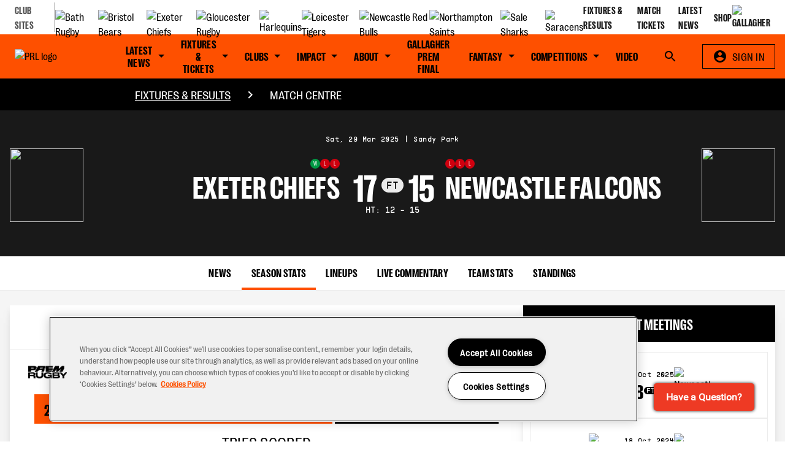

--- FILE ---
content_type: text/html;charset=utf-8
request_url: https://premiershiprugby.com/match-centre/283222/season-stats
body_size: 73615
content:
<!DOCTYPE html><html><head><meta charset="utf-8">
<meta name="viewport" content="width=device-width, initial-scale=1">
<title>PREM Rugby | Exeter Chiefs vs Newcastle Falcons</title>
<link rel="preconnect" href="https://chat.satis.fi">
<script src="https://forms.incrowdsports.com/js/index.js"></script>
<script src="https://polls.incrowdsports.com/js/index.js"></script>
<script src="https://chat.satis.fi/popup/embedder?popupId=17709" id="satisfiScript"></script>
<script src="https://cdn-ukwest.onetrust.com/consent/f2bba045-b1f3-441a-99a3-8020e10dc976/OtAutoBlock.js"></script>
<script src="https://cdn-ukwest.onetrust.com/scripttemplates/otSDKStub.js" data-domain-script="f2bba045-b1f3-441a-99a3-8020e10dc976"></script>
<style>@font-face{font-display:swap;font-family:RightGrotesk;font-style:normal;src:url(https://media-cdn-stage.cortextech.io/1a6c57d6-d955-460a-a145-676126fa4464.ttf) format("truetype")}@font-face{font-display:swap;font-family:RightGroteskNarrow;font-style:normal;src:url(https://media-cdn-stage.cortextech.io/1a6c57d6-d955-460a-a145-676126fa4464.ttf) format("truetype")}@font-face{font-display:swap;font-family:RightGroteskNarrow;font-style:normal;font-weight:600;src:url(https://media-cdn-stage.cortextech.io/27f1d151-20c1-43ec-af2d-ad5d416b6041.ttf) format("truetype")}@font-face{font-display:swap;font-family:RightGroteskDark;font-style:normal;letter-spacing:-1%;src:url(https://media-cdn-stage.cortextech.io/27f1d151-20c1-43ec-af2d-ad5d416b6041.ttf) format("truetype")}@font-face{font-display:swap;font-family:Supply;font-style:normal;src:url(https://media-cdn-stage.cortextech.io/fdaf10e0-1047-4b9d-8d18-a385861e2c55.otf) format("opentype")}*,:after,:before{border:0 solid #e5e7eb;box-sizing:border-box}:after,:before{--tw-content:""}html{font-family:ui-sans-serif,system-ui,-apple-system,BlinkMacSystemFont,Segoe UI,Roboto,Helvetica Neue,Arial,Noto Sans,sans-serif,Apple Color Emoji,Segoe UI Emoji,Segoe UI Symbol,Noto Color Emoji;font-feature-settings:normal;font-variation-settings:normal;line-height:1.5;-moz-tab-size:4;-o-tab-size:4;tab-size:4}body{line-height:inherit;margin:0}hr{border-top-width:1px;color:inherit;height:0}abbr:where([title]){-webkit-text-decoration:underline dotted;text-decoration:underline dotted}h1,h2,h3,h4,h5,h6{font-size:inherit;font-weight:inherit}a{color:inherit;text-decoration:inherit}b,strong{font-weight:bolder}code,kbd,pre,samp{font-family:ui-monospace,SFMono-Regular,Menlo,Monaco,Consolas,Liberation Mono,Courier New,monospace;font-feature-settings:normal;font-size:1em;font-variation-settings:normal}small{font-size:80%}sub,sup{font-size:75%;line-height:0;position:relative;vertical-align:baseline}sub{bottom:-.25em}sup{top:-.5em}table{border-collapse:collapse;border-color:inherit;text-indent:0}button,input,optgroup,select,textarea{color:inherit;font-family:inherit;font-feature-settings:inherit;font-size:100%;font-variation-settings:inherit;font-weight:inherit;line-height:inherit;margin:0;padding:0}button,select{text-transform:none}[type=button],[type=reset],[type=submit],button{-webkit-appearance:button;background-color:transparent;background-image:none}:-moz-focusring{outline:auto}:-moz-ui-invalid{box-shadow:none}progress{vertical-align:baseline}::-webkit-inner-spin-button,::-webkit-outer-spin-button{height:auto}[type=search]{-webkit-appearance:textfield;outline-offset:-2px}::-webkit-search-decoration{-webkit-appearance:none}::-webkit-file-upload-button{-webkit-appearance:button;font:inherit}summary{display:list-item}blockquote,dd,dl,figure,h1,h2,h3,h4,h5,h6,hr,p,pre{margin:0}fieldset{margin:0}fieldset,legend{padding:0}menu,ol,ul{list-style:none;margin:0;padding:0}dialog{padding:0}textarea{resize:vertical}input::-moz-placeholder,textarea::-moz-placeholder{color:#9ca3af;opacity:1}input::placeholder,textarea::placeholder{color:#9ca3af;opacity:1}[role=button],button{cursor:pointer}:disabled{cursor:default}audio,canvas,embed,iframe,img,object,svg,video{display:block;vertical-align:middle}img,video{height:auto;max-width:100%}[hidden]{display:none}*,:after,:before{--tw-border-spacing-x:0;--tw-border-spacing-y:0;--tw-translate-x:0;--tw-translate-y:0;--tw-rotate:0;--tw-skew-x:0;--tw-skew-y:0;--tw-scale-x:1;--tw-scale-y:1;--tw-pan-x: ;--tw-pan-y: ;--tw-pinch-zoom: ;--tw-scroll-snap-strictness:proximity;--tw-gradient-from-position: ;--tw-gradient-via-position: ;--tw-gradient-to-position: ;--tw-ordinal: ;--tw-slashed-zero: ;--tw-numeric-figure: ;--tw-numeric-spacing: ;--tw-numeric-fraction: ;--tw-ring-inset: ;--tw-ring-offset-width:0px;--tw-ring-offset-color:#fff;--tw-ring-color:rgba(59,130,246,.5);--tw-ring-offset-shadow:0 0 #0000;--tw-ring-shadow:0 0 #0000;--tw-shadow:0 0 #0000;--tw-shadow-colored:0 0 #0000;--tw-blur: ;--tw-brightness: ;--tw-contrast: ;--tw-grayscale: ;--tw-hue-rotate: ;--tw-invert: ;--tw-saturate: ;--tw-sepia: ;--tw-drop-shadow: ;--tw-backdrop-blur: ;--tw-backdrop-brightness: ;--tw-backdrop-contrast: ;--tw-backdrop-grayscale: ;--tw-backdrop-hue-rotate: ;--tw-backdrop-invert: ;--tw-backdrop-opacity: ;--tw-backdrop-saturate: ;--tw-backdrop-sepia: }::backdrop{--tw-border-spacing-x:0;--tw-border-spacing-y:0;--tw-translate-x:0;--tw-translate-y:0;--tw-rotate:0;--tw-skew-x:0;--tw-skew-y:0;--tw-scale-x:1;--tw-scale-y:1;--tw-pan-x: ;--tw-pan-y: ;--tw-pinch-zoom: ;--tw-scroll-snap-strictness:proximity;--tw-gradient-from-position: ;--tw-gradient-via-position: ;--tw-gradient-to-position: ;--tw-ordinal: ;--tw-slashed-zero: ;--tw-numeric-figure: ;--tw-numeric-spacing: ;--tw-numeric-fraction: ;--tw-ring-inset: ;--tw-ring-offset-width:0px;--tw-ring-offset-color:#fff;--tw-ring-color:rgba(59,130,246,.5);--tw-ring-offset-shadow:0 0 #0000;--tw-ring-shadow:0 0 #0000;--tw-shadow:0 0 #0000;--tw-shadow-colored:0 0 #0000;--tw-blur: ;--tw-brightness: ;--tw-contrast: ;--tw-grayscale: ;--tw-hue-rotate: ;--tw-invert: ;--tw-saturate: ;--tw-sepia: ;--tw-drop-shadow: ;--tw-backdrop-blur: ;--tw-backdrop-brightness: ;--tw-backdrop-contrast: ;--tw-backdrop-grayscale: ;--tw-backdrop-hue-rotate: ;--tw-backdrop-invert: ;--tw-backdrop-opacity: ;--tw-backdrop-saturate: ;--tw-backdrop-sepia: }.container{margin-left:auto;margin-right:auto;padding-left:1rem;padding-right:1rem;width:100%}@media(min-width:640px){.container{max-width:640px}}@media(min-width:768px){.container{max-width:768px}}@media(min-width:1024px){.container{max-width:1024px}}@media(min-width:1280px){.container{max-width:1280px}}@media(min-width:1536px){.container{max-width:1536px}}.pointer-events-none{pointer-events:none}.pointer-events-auto{pointer-events:auto}.visible{visibility:visible}.fixed{position:fixed}.absolute{position:absolute}.relative{position:relative}.inset-0{inset:0}.inset-y-0{bottom:0;top:0}.inset-y-0\.5{bottom:.125rem;top:.125rem}.\!left-0{left:0!important}.-bottom-3{bottom:-.75rem}.-bottom-4{bottom:-1rem}.-left-16{left:-4rem}.-left-\[120px\]{left:-120px}.-left-\[91px\]{left:-91px}.-right-16{right:-4rem}.-right-\[120px\]{right:-120px}.-top-3{top:-.75rem}.-top-px{top:-1px}.bottom-0{bottom:0}.bottom-11{bottom:2.75rem}.bottom-2{bottom:.5rem}.bottom-6{bottom:1.5rem}.bottom-\[220px\]{bottom:220px}.left-0{left:0}.left-1\/2{left:50%}.left-4{left:1rem}.left-\[-53px\]{left:-53px}.left-auto{left:auto}.left-full{left:100%}.right-0{right:0}.right-2{right:.5rem}.right-3{right:.75rem}.right-3\.5{right:.875rem}.right-6{right:1.5rem}.right-\[-53px\]{right:-53px}.right-\[34px\]{right:34px}.right-full{right:100%}.top-0{top:0}.top-0\.5{top:.125rem}.top-1\/2{top:50%}.top-11{top:2.75rem}.top-12{top:3rem}.top-2{top:.5rem}.top-32{top:8rem}.top-4{top:1rem}.top-8{top:2rem}.top-full{top:100%}.-z-10{z-index:-10}.z-10{z-index:10}.z-20{z-index:20}.z-30{z-index:30}.z-40{z-index:40}.z-50{z-index:50}.z-\[1\]{z-index:1}.z-\[2\]{z-index:2}.z-\[30\]{z-index:30}.z-\[3\]{z-index:3}.order-1{order:1}.order-2{order:2}.col-span-12{grid-column:span 12/span 12}.col-span-2{grid-column:span 2/span 2}.col-span-6{grid-column:span 6/span 6}.col-start-4{grid-column-start:4}.col-end-6{grid-column-end:6}.m-0{margin:0}.m-4{margin:1rem}.m-auto{margin:auto}.-mx-2{margin-left:-.5rem;margin-right:-.5rem}.-mx-4{margin-left:-1rem;margin-right:-1rem}.mx-0{margin-left:0;margin-right:0}.mx-1{margin-left:.25rem;margin-right:.25rem}.mx-14{margin-left:3.5rem;margin-right:3.5rem}.mx-2{margin-left:.5rem;margin-right:.5rem}.mx-3{margin-left:.75rem;margin-right:.75rem}.mx-4{margin-left:1rem;margin-right:1rem}.mx-auto{margin-left:auto;margin-right:auto}.my-10{margin-bottom:2.5rem;margin-top:2.5rem}.my-2{margin-bottom:.5rem;margin-top:.5rem}.my-4{margin-bottom:1rem;margin-top:1rem}.my-6{margin-bottom:1.5rem;margin-top:1.5rem}.\!mb-6{margin-bottom:1.5rem!important}.-mt-1{margin-top:-.25rem}.-mt-16{margin-top:-4rem}.-mt-3{margin-top:-.75rem}.-mt-4{margin-top:-1rem}.-mt-\[44vw\]{margin-top:-44vw}.mb-0{margin-bottom:0}.mb-0\.5{margin-bottom:.125rem}.mb-1{margin-bottom:.25rem}.mb-10{margin-bottom:2.5rem}.mb-14{margin-bottom:3.5rem}.mb-2{margin-bottom:.5rem}.mb-2\.5{margin-bottom:.625rem}.mb-3{margin-bottom:.75rem}.mb-4{margin-bottom:1rem}.mb-5{margin-bottom:1.25rem}.mb-6{margin-bottom:1.5rem}.mb-7{margin-bottom:1.75rem}.mb-8{margin-bottom:2rem}.mb-9{margin-bottom:2.25rem}.ml-1{margin-left:.25rem}.ml-2{margin-left:.5rem}.ml-3{margin-left:.75rem}.ml-32{margin-left:8rem}.ml-4{margin-left:1rem}.ml-6{margin-left:1.5rem}.ml-auto{margin-left:auto}.mr-1{margin-right:.25rem}.mr-2{margin-right:.5rem}.mr-3{margin-right:.75rem}.mr-4{margin-right:1rem}.mr-5{margin-right:1.25rem}.mr-6{margin-right:1.5rem}.mt-0{margin-top:0}.mt-1{margin-top:.25rem}.mt-10{margin-top:2.5rem}.mt-2{margin-top:.5rem}.mt-2\.5{margin-top:.625rem}.mt-4{margin-top:1rem}.mt-5{margin-top:1.25rem}.mt-6{margin-top:1.5rem}.mt-8{margin-top:2rem}.mt-9{margin-top:2.25rem}.mt-\[54px\]{margin-top:54px}.mt-auto{margin-top:auto}.line-clamp-1{-webkit-line-clamp:1}.line-clamp-1,.line-clamp-2{display:-webkit-box;overflow:hidden;-webkit-box-orient:vertical}.line-clamp-2{-webkit-line-clamp:2}.line-clamp-3{display:-webkit-box;overflow:hidden;-webkit-box-orient:vertical;-webkit-line-clamp:3}.block{display:block}.inline-block{display:inline-block}.inline{display:inline}.flex{display:flex}.inline-flex{display:inline-flex}.table{display:table}.grid{display:grid}.contents{display:contents}.hidden{display:none}.aspect-\[2\/1\]{aspect-ratio:2/1}.aspect-square{aspect-ratio:1/1}.aspect-video{aspect-ratio:16/9}.\!h-10{height:2.5rem!important}.\!h-9{height:2.25rem!important}.\!h-auto{height:auto!important}.\!h-full{height:100%!important}.h-0{height:0}.h-1{height:.25rem}.h-1\/5{height:20%}.h-10{height:2.5rem}.h-11{height:2.75rem}.h-12{height:3rem}.h-14{height:3.5rem}.h-16{height:4rem}.h-2{height:.5rem}.h-2\.5{height:.625rem}.h-20{height:5rem}.h-3{height:.75rem}.h-36{height:9rem}.h-4{height:1rem}.h-40{height:10rem}.h-48{height:12rem}.h-5\/6{height:83.333333%}.h-6{height:1.5rem}.h-7{height:1.75rem}.h-8{height:2rem}.h-9{height:2.25rem}.h-\[106px\]{height:106px}.h-\[125px\]{height:125px}.h-\[128px\]{height:128px}.h-\[140px\]{height:140px}.h-\[14px\]{height:14px}.h-\[15px\]{height:15px}.h-\[188px\]{height:188px}.h-\[208px\]{height:208px}.h-\[211px\]{height:211px}.h-\[218px\]{height:218px}.h-\[24px\]{height:24px}.h-\[264px\]{height:264px}.h-\[267px\]{height:267px}.h-\[26px\]{height:26px}.h-\[282px\]{height:282px}.h-\[28px\]{height:28px}.h-\[300px\]{height:300px}.h-\[30px\]{height:30px}.h-\[32px\]{height:32px}.h-\[34px\]{height:34px}.h-\[364px\]{height:364px}.h-\[38px\]{height:38px}.h-\[400px\]{height:400px}.h-\[402px\]{height:402px}.h-\[412px\]{height:412px}.h-\[42px\]{height:42px}.h-\[44px\]{height:44px}.h-\[45px\]{height:45px}.h-\[48px\]{height:48px}.h-\[500px\]{height:500px}.h-\[50px\]{height:50px}.h-\[52px\]{height:52px}.h-\[55px\]{height:55px}.h-\[5px\]{height:5px}.h-\[688px\]{height:688px}.h-\[72px\]{height:72px}.h-\[82px\]{height:82px}.h-\[870px\]{height:870px}.h-\[88px\]{height:88px}.h-\[92px\]{height:92px}.h-\[9px\]{height:9px}.h-\[calc\(100\%-48px\)\]{height:calc(100% - 48px)}.h-\[max\(minmax\(386px\,472px\)\,76\.4vw\)\]{height:max(minmax(386px,472px),76.4vw)}.h-auto{height:auto}.h-fit{height:-moz-fit-content;height:fit-content}.h-full{height:100%}.h-px{height:1px}.h-screen{height:100vh}.max-h-56{max-height:14rem}.max-h-8{max-height:2rem}.max-h-\[180px\]{max-height:180px}.max-h-\[18rem\]{max-height:18rem}.max-h-\[40vh\]{max-height:40vh}.max-h-\[50vh\]{max-height:50vh}.min-h-\[170px\]{min-height:170px}.min-h-\[176px\]{min-height:176px}.min-h-\[200px\]{min-height:200px}.min-h-\[319px\]{min-height:319px}.min-h-\[74px\]{min-height:74px}.min-h-full{min-height:100%}.min-h-screen{min-height:100vh}.w-0{width:0}.w-1{width:.25rem}.w-10{width:2.5rem}.w-11{width:2.75rem}.w-12{width:3rem}.w-14{width:3.5rem}.w-16{width:4rem}.w-2{width:.5rem}.w-2\.5{width:.625rem}.w-20{width:5rem}.w-4{width:1rem}.w-40{width:10rem}.w-44{width:11rem}.w-48{width:12rem}.w-5{width:1.25rem}.w-5\/6{width:83.333333%}.w-52{width:13rem}.w-6{width:1.5rem}.w-64{width:16rem}.w-7{width:1.75rem}.w-8{width:2rem}.w-80{width:20rem}.w-9\/12{width:75%}.w-\[104px\]{width:104px}.w-\[14px\]{width:14px}.w-\[164px\]{width:164px}.w-\[171px\]{width:171px}.w-\[24px\]{width:24px}.w-\[25px\]{width:25px}.w-\[263px\]{width:263px}.w-\[264px\]{width:264px}.w-\[267px\]{width:267px}.w-\[26px\]{width:26px}.w-\[302px\]{width:302px}.w-\[30px\]{width:30px}.w-\[348px\]{width:348px}.w-\[42px\]{width:42px}.w-\[52px\]{width:52px}.w-\[5px\]{width:5px}.w-\[72px\]{width:72px}.w-\[771px\]{width:771px}.w-\[80px\]{width:80px}.w-\[82px\]{width:82px}.w-\[99px\]{width:99px}.w-\[9px\]{width:9px}.w-\[calc\(100\%-2rem\)\]{width:calc(100% - 2rem)}.w-\[calc\(100vw-32px\)\]{width:calc(100vw - 32px)}.w-\[max\(375px\,min\(88vw\,570px\)\)\]{width:max(375px,min(88vw,570px))}.w-fit{width:-moz-fit-content;width:fit-content}.w-full{width:100%}.w-max{width:-moz-max-content;width:max-content}.w-px{width:1px}.w-screen{width:100vw}.min-w-\[150px\]{min-width:150px}.min-w-\[1rem\]{min-width:1rem}.min-w-\[24px\]{min-width:24px}.min-w-\[250px\]{min-width:250px}.min-w-\[32px\]{min-width:32px}.min-w-fit{min-width:-moz-fit-content;min-width:fit-content}.\!max-w-7xl{max-width:80rem!important}.max-w-2xl{max-width:42rem}.max-w-3xl{max-width:48rem}.max-w-5xl{max-width:64rem}.max-w-7xl{max-width:80rem}.max-w-\[1038px\]{max-width:1038px}.max-w-\[110px\]{max-width:110px}.max-w-\[130px\]{max-width:130px}.max-w-\[200px\]{max-width:200px}.max-w-\[378px\]{max-width:378px}.max-w-\[400px\]{max-width:400px}.max-w-\[545px\]{max-width:545px}.max-w-\[925px\]{max-width:925px}.max-w-\[928px\]{max-width:928px}.max-w-lg{max-width:32rem}.max-w-md{max-width:28rem}.max-w-screen-lg{max-width:1024px}.max-w-sm{max-width:24rem}.flex-1{flex:1 1 0%}.flex-auto{flex:1 1 auto}.flex-shrink-0{flex-shrink:0}.shrink{flex-shrink:1}.shrink-0{flex-shrink:0}.flex-grow,.grow{flex-grow:1}.grow-0{flex-grow:0}.basis-1\/2{flex-basis:50%}.basis-1\/3{flex-basis:33.333333%}.basis-5{flex-basis:1.25rem}.basis-96{flex-basis:24rem}.basis-\[calc\(50\%-8px\)\]{flex-basis:calc(50% - 8px)}.basis-full{flex-basis:100%}.table-auto{table-layout:auto}.border-collapse{border-collapse:collapse}.origin-left{transform-origin:left}.-translate-x-1\/2{--tw-translate-x:-50%;transform:translate(-50%,var(--tw-translate-y)) rotate(var(--tw-rotate)) skew(var(--tw-skew-x)) skewY(var(--tw-skew-y)) scaleX(var(--tw-scale-x)) scaleY(var(--tw-scale-y));transform:translate(var(--tw-translate-x),var(--tw-translate-y)) rotate(var(--tw-rotate)) skew(var(--tw-skew-x)) skewY(var(--tw-skew-y)) scaleX(var(--tw-scale-x)) scaleY(var(--tw-scale-y))}.-translate-y-1\/2{--tw-translate-y:-50%;transform:translate(var(--tw-translate-x),-50%) rotate(var(--tw-rotate)) skew(var(--tw-skew-x)) skewY(var(--tw-skew-y)) scaleX(var(--tw-scale-x)) scaleY(var(--tw-scale-y));transform:translate(var(--tw-translate-x),var(--tw-translate-y)) rotate(var(--tw-rotate)) skew(var(--tw-skew-x)) skewY(var(--tw-skew-y)) scaleX(var(--tw-scale-x)) scaleY(var(--tw-scale-y))}.-translate-y-14{--tw-translate-y:-3.5rem;transform:translate(var(--tw-translate-x),-3.5rem) rotate(var(--tw-rotate)) skew(var(--tw-skew-x)) skewY(var(--tw-skew-y)) scaleX(var(--tw-scale-x)) scaleY(var(--tw-scale-y));transform:translate(var(--tw-translate-x),var(--tw-translate-y)) rotate(var(--tw-rotate)) skew(var(--tw-skew-x)) skewY(var(--tw-skew-y)) scaleX(var(--tw-scale-x)) scaleY(var(--tw-scale-y))}.translate-x-full{--tw-translate-x:100%;transform:translate(100%,var(--tw-translate-y)) rotate(var(--tw-rotate)) skew(var(--tw-skew-x)) skewY(var(--tw-skew-y)) scaleX(var(--tw-scale-x)) scaleY(var(--tw-scale-y));transform:translate(var(--tw-translate-x),var(--tw-translate-y)) rotate(var(--tw-rotate)) skew(var(--tw-skew-x)) skewY(var(--tw-skew-y)) scaleX(var(--tw-scale-x)) scaleY(var(--tw-scale-y))}.rotate-0{--tw-rotate:0deg;transform:translate(var(--tw-translate-x),var(--tw-translate-y)) rotate(0) skew(var(--tw-skew-x)) skewY(var(--tw-skew-y)) scaleX(var(--tw-scale-x)) scaleY(var(--tw-scale-y));transform:translate(var(--tw-translate-x),var(--tw-translate-y)) rotate(var(--tw-rotate)) skew(var(--tw-skew-x)) skewY(var(--tw-skew-y)) scaleX(var(--tw-scale-x)) scaleY(var(--tw-scale-y))}.rotate-180{--tw-rotate:180deg;transform:translate(var(--tw-translate-x),var(--tw-translate-y)) rotate(180deg) skew(var(--tw-skew-x)) skewY(var(--tw-skew-y)) scaleX(var(--tw-scale-x)) scaleY(var(--tw-scale-y))}.rotate-180,.transform{transform:translate(var(--tw-translate-x),var(--tw-translate-y)) rotate(var(--tw-rotate)) skew(var(--tw-skew-x)) skewY(var(--tw-skew-y)) scaleX(var(--tw-scale-x)) scaleY(var(--tw-scale-y))}@keyframes ping{75%,to{opacity:0;transform:scale(2)}}.animate-\[ping_1s_linear_infinite\]{animation:ping 1s linear infinite}@keyframes spin{to{transform:rotate(1turn)}}.animate-spin{animation:spin 1s linear infinite}.cursor-not-allowed{cursor:not-allowed}.cursor-pointer{cursor:pointer}.select-none{-webkit-user-select:none;-moz-user-select:none;user-select:none}.snap-x{scroll-snap-type:x var(--tw-scroll-snap-strictness)}.snap-mandatory{--tw-scroll-snap-strictness:mandatory}.snap-start{scroll-snap-align:start}.list-inside{list-style-position:inside}.list-decimal{list-style-type:decimal}.appearance-none{-webkit-appearance:none;-moz-appearance:none;appearance:none}.auto-rows-max{grid-auto-rows:max-content}.grid-cols-1{grid-template-columns:repeat(1,minmax(0,1fr))}.grid-cols-10{grid-template-columns:repeat(10,minmax(0,1fr))}.grid-cols-12{grid-template-columns:repeat(12,minmax(0,1fr))}.grid-cols-2{grid-template-columns:repeat(2,minmax(0,1fr))}.flex-row{flex-direction:row}.flex-col{flex-direction:column}.flex-wrap{flex-wrap:wrap}.flex-nowrap{flex-wrap:nowrap}.place-items-center{place-items:center}.items-start{align-items:flex-start}.items-end{align-items:flex-end}.items-center{align-items:center}.items-stretch{align-items:stretch}.justify-end{justify-content:flex-end}.justify-center{justify-content:center}.justify-between{justify-content:space-between}.gap-0{gap:0}.gap-0\.5{gap:.125rem}.gap-1{gap:.25rem}.gap-10{gap:2.5rem}.gap-2{gap:.5rem}.gap-20{gap:5rem}.gap-3{gap:.75rem}.gap-4{gap:1rem}.gap-5{gap:1.25rem}.gap-6{gap:1.5rem}.gap-9{gap:2.25rem}.gap-\[10px\]{gap:10px}.gap-\[3px\]{gap:3px}.gap-x-1{-moz-column-gap:.25rem;column-gap:.25rem}.gap-x-2{-moz-column-gap:.5rem;column-gap:.5rem}.gap-x-2\.5{-moz-column-gap:.625rem;column-gap:.625rem}.gap-x-32{-moz-column-gap:8rem;column-gap:8rem}.gap-x-4{-moz-column-gap:1rem;column-gap:1rem}.gap-x-6{-moz-column-gap:1.5rem;column-gap:1.5rem}.gap-x-\[10px\]{-moz-column-gap:10px;column-gap:10px}.gap-y-1{row-gap:.25rem}.gap-y-2{row-gap:.5rem}.gap-y-4{row-gap:1rem}.gap-y-6{row-gap:1.5rem}.gap-y-\[18px\]{row-gap:18px}.space-x-0>:not([hidden])~:not([hidden]){--tw-space-x-reverse:0;margin-left:0;margin-left:calc(0px*(1 - var(--tw-space-x-reverse)));margin-right:0;margin-right:calc(0px*var(--tw-space-x-reverse))}.space-x-0\.5>:not([hidden])~:not([hidden]){--tw-space-x-reverse:0;margin-left:.125rem;margin-left:calc(.125rem*(1 - var(--tw-space-x-reverse)));margin-right:0;margin-right:calc(.125rem*var(--tw-space-x-reverse))}.space-x-2>:not([hidden])~:not([hidden]){--tw-space-x-reverse:0;margin-left:.5rem;margin-left:calc(.5rem*(1 - var(--tw-space-x-reverse)));margin-right:0;margin-right:calc(.5rem*var(--tw-space-x-reverse))}.space-x-4>:not([hidden])~:not([hidden]){--tw-space-x-reverse:0;margin-left:1rem;margin-left:calc(1rem*(1 - var(--tw-space-x-reverse)));margin-right:0;margin-right:calc(1rem*var(--tw-space-x-reverse))}.space-y-0>:not([hidden])~:not([hidden]){--tw-space-y-reverse:0;margin-bottom:0;margin-bottom:calc(0px*var(--tw-space-y-reverse));margin-top:0;margin-top:calc(0px*(1 - var(--tw-space-y-reverse)))}.space-y-0\.5>:not([hidden])~:not([hidden]){--tw-space-y-reverse:0;margin-bottom:0;margin-bottom:calc(.125rem*var(--tw-space-y-reverse));margin-top:.125rem;margin-top:calc(.125rem*(1 - var(--tw-space-y-reverse)))}.space-y-2>:not([hidden])~:not([hidden]){--tw-space-y-reverse:0;margin-bottom:0;margin-bottom:calc(.5rem*var(--tw-space-y-reverse));margin-top:.5rem;margin-top:calc(.5rem*(1 - var(--tw-space-y-reverse)))}.self-start{align-self:flex-start}.self-end{align-self:flex-end}.self-center{align-self:center}.overflow-auto{overflow:auto}.overflow-hidden{overflow:hidden}.\!overflow-visible{overflow:visible!important}.overflow-x-auto{overflow-x:auto}.overflow-y-auto{overflow-y:auto}.overflow-x-hidden{overflow-x:hidden}.overflow-y-hidden{overflow-y:hidden}.overflow-x-scroll{overflow-x:scroll}.overflow-y-scroll{overflow-y:scroll}.overscroll-contain{overscroll-behavior:contain}.overscroll-none{overscroll-behavior:none}.scroll-smooth{scroll-behavior:smooth}.truncate{overflow:hidden;white-space:nowrap}.overflow-ellipsis,.truncate{text-overflow:ellipsis}.whitespace-nowrap{white-space:nowrap}.whitespace-pre-line{white-space:pre-line}.whitespace-pre-wrap{white-space:pre-wrap}.break-words{overflow-wrap:break-word}.rounded{border-radius:.25rem}.rounded-3xl{border-radius:1.5rem}.rounded-\[4px\]{border-radius:4px}.rounded-full{border-radius:9999px}.rounded-lg{border-radius:.5rem}.rounded-none{border-radius:0}.rounded-b-lg{border-bottom-left-radius:.5rem;border-bottom-right-radius:.5rem}.rounded-t{border-top-left-radius:.25rem;border-top-right-radius:.25rem}.rounded-t-md{border-top-left-radius:.375rem;border-top-right-radius:.375rem}.rounded-br-\[5px\]{border-bottom-right-radius:5px}.border{border-width:1px}.border-2{border-width:2px}.border-x{border-left-width:1px;border-right-width:1px}.border-y{border-bottom-width:1px;border-top-width:1px}.border-y-2{border-bottom-width:2px;border-top-width:2px}.border-b{border-bottom-width:1px}.border-b-2{border-bottom-width:2px}.border-b-4{border-bottom-width:4px}.border-b-8{border-bottom-width:8px}.border-b-\[0\.5px\]{border-bottom-width:.5px}.border-l-2{border-left-width:2px}.border-l-8{border-left-width:8px}.border-r{border-right-width:1px}.border-r-2{border-right-width:2px}.border-t{border-top-width:1px}.border-t-2,.border-t-\[2px\]{border-top-width:2px}.border-dashed{border-style:dashed}.border-\[\#dfdae9\]{--tw-border-opacity:1;border-color:#dfdae9;border-color:rgb(223 218 233/var(--tw-border-opacity))}.border-gray-300{--tw-border-opacity:1;border-color:#d1d5db;border-color:rgb(209 213 219/var(--tw-border-opacity))}.border-highlight{--tw-border-opacity:1;border-color:#2daaff;border-color:rgb(45 170 255/var(--tw-border-opacity))}.border-mono-100{--tw-border-opacity:1;border-color:#f5f5f5;border-color:rgb(245 245 245/var(--tw-border-opacity))}.border-mono-200{--tw-border-opacity:1;border-color:#e5e5e5;border-color:rgb(229 229 229/var(--tw-border-opacity))}.border-mono-300{--tw-border-opacity:1;border-color:#d4d4d4;border-color:rgb(212 212 212/var(--tw-border-opacity))}.border-mono-400{--tw-border-opacity:1;border-color:#a3a3a3;border-color:rgb(163 163 163/var(--tw-border-opacity))}.border-mono-50{--tw-border-opacity:1;border-color:#fff;border-color:rgb(255 255 255/var(--tw-border-opacity))}.border-mono-500{--tw-border-opacity:1;border-color:#737373;border-color:rgb(115 115 115/var(--tw-border-opacity))}.border-mono-700{--tw-border-opacity:1;border-color:#404040;border-color:rgb(64 64 64/var(--tw-border-opacity))}.border-primary-200{--tw-border-opacity:1;border-color:#ececec;border-color:rgb(236 236 236/var(--tw-border-opacity))}.border-primary-400{--tw-border-opacity:1;border-color:#fe5000;border-color:rgb(254 80 0/var(--tw-border-opacity))}.border-primary-600{--tw-border-opacity:1;border-color:#000;border-color:rgb(0 0 0/var(--tw-border-opacity))}.border-secondary-200{--tw-border-opacity:1;border-color:#a8cdeb;border-color:rgb(168 205 235/var(--tw-border-opacity))}.border-secondary-400{--tw-border-opacity:1;border-color:#6facde;border-color:rgb(111 172 222/var(--tw-border-opacity))}.border-secondary-600{--tw-border-opacity:1;border-color:#256aa2;border-color:rgb(37 106 162/var(--tw-border-opacity))}.border-tertiary-400{--tw-border-opacity:1;border-color:#355be0;border-color:rgb(53 91 224/var(--tw-border-opacity))}.border-transparent{border-color:transparent}.border-b-primary-400{--tw-border-opacity:1;border-bottom-color:#fe5000;border-bottom-color:rgb(254 80 0/var(--tw-border-opacity))}.border-l-primary-400{--tw-border-opacity:1;border-left-color:#fe5000;border-left-color:rgb(254 80 0/var(--tw-border-opacity))}.border-r-mono-300{--tw-border-opacity:1;border-right-color:#d4d4d4;border-right-color:rgb(212 212 212/var(--tw-border-opacity))}.border-r-mono-900{--tw-border-opacity:1;border-right-color:#171717;border-right-color:rgb(23 23 23/var(--tw-border-opacity))}.border-r-primary-400{--tw-border-opacity:1;border-right-color:#fe5000;border-right-color:rgb(254 80 0/var(--tw-border-opacity))}.border-t-mono-300{--tw-border-opacity:1;border-top-color:#d4d4d4;border-top-color:rgb(212 212 212/var(--tw-border-opacity))}.bg-\[\#0d0d0d\]{--tw-bg-opacity:1;background-color:#0d0d0d;background-color:rgb(13 13 13/var(--tw-bg-opacity))}.bg-black\/50{background-color:#00000080}.bg-error{--tw-bg-opacity:1;background-color:#cf000f;background-color:rgb(207 0 15/var(--tw-bg-opacity))}.bg-gray-100{--tw-bg-opacity:1;background-color:#f3f4f6;background-color:rgb(243 244 246/var(--tw-bg-opacity))}.bg-highlight{--tw-bg-opacity:1;background-color:#2daaff;background-color:rgb(45 170 255/var(--tw-bg-opacity))}.bg-mono-100{--tw-bg-opacity:1;background-color:#f5f5f5;background-color:rgb(245 245 245/var(--tw-bg-opacity))}.bg-mono-200{--tw-bg-opacity:1;background-color:#e5e5e5;background-color:rgb(229 229 229/var(--tw-bg-opacity))}.bg-mono-300{--tw-bg-opacity:1;background-color:#d4d4d4;background-color:rgb(212 212 212/var(--tw-bg-opacity))}.bg-mono-50{--tw-bg-opacity:1;background-color:#fff;background-color:rgb(255 255 255/var(--tw-bg-opacity))}.bg-mono-500{--tw-bg-opacity:1;background-color:#737373;background-color:rgb(115 115 115/var(--tw-bg-opacity))}.bg-mono-600{--tw-bg-opacity:1;background-color:#525252;background-color:rgb(82 82 82/var(--tw-bg-opacity))}.bg-mono-800{--tw-bg-opacity:1;background-color:#262626;background-color:rgb(38 38 38/var(--tw-bg-opacity))}.bg-mono-900{--tw-bg-opacity:1;background-color:#171717;background-color:rgb(23 23 23/var(--tw-bg-opacity))}.bg-mono-900\/75{background-color:#171717bf}.bg-mono-950{--tw-bg-opacity:1;background-color:#000;background-color:rgb(0 0 0/var(--tw-bg-opacity))}.bg-mono-950\/60{background-color:#0009}.bg-primary-200{--tw-bg-opacity:1;background-color:#ececec;background-color:rgb(236 236 236/var(--tw-bg-opacity))}.bg-primary-400{--tw-bg-opacity:1;background-color:#fe5000;background-color:rgb(254 80 0/var(--tw-bg-opacity))}.bg-primary-600{--tw-bg-opacity:1;background-color:#000;background-color:rgb(0 0 0/var(--tw-bg-opacity))}.bg-secondary-200{--tw-bg-opacity:1;background-color:#a8cdeb;background-color:rgb(168 205 235/var(--tw-bg-opacity))}.bg-secondary-400{--tw-bg-opacity:1;background-color:#6facde;background-color:rgb(111 172 222/var(--tw-bg-opacity))}.bg-secondary-900{--tw-bg-opacity:1;background-color:#11263c;background-color:rgb(17 38 60/var(--tw-bg-opacity))}.bg-success{--tw-bg-opacity:1;background-color:#094;background-color:rgb(0 153 68/var(--tw-bg-opacity))}.bg-teal-400{--tw-bg-opacity:1;background-color:#2dd4bf;background-color:rgb(45 212 191/var(--tw-bg-opacity))}.bg-tertiary-400{--tw-bg-opacity:1;background-color:#355be0;background-color:rgb(53 91 224/var(--tw-bg-opacity))}.bg-tertiary-400\/30{background-color:#355be04d}.bg-transparent{background-color:transparent}.bg-white{--tw-bg-opacity:1;background-color:#fff;background-color:rgb(255 255 255/var(--tw-bg-opacity))}.bg-opacity-50{--tw-bg-opacity:.5}.bg-\[url\(\'\~\/assets\/images\/boxset-carousel-bg\.svg\'\)\]{background-image:url(/_nuxt/boxset-carousel-bg.BqKIeHDm.svg)}.bg-gradient-to-b{background-image:linear-gradient(to bottom,var(--tw-gradient-stops))}.bg-gradient-to-l{background-image:linear-gradient(to left,var(--tw-gradient-stops))}.bg-gradient-to-r{background-image:linear-gradient(to right,var(--tw-gradient-stops))}.bg-gradient-to-t{background-image:linear-gradient(to top,var(--tw-gradient-stops))}.from-black\/0{--tw-gradient-from:transparent var(--tw-gradient-from-position);--tw-gradient-to:transparent var(--tw-gradient-to-position);--tw-gradient-stops:var(--tw-gradient-from),var(--tw-gradient-to)}.from-gradient-tertiary-start{--tw-gradient-from:#11263c var(--tw-gradient-from-position);--tw-gradient-to:rgba(17,38,60,0) var(--tw-gradient-to-position);--tw-gradient-stops:var(--tw-gradient-from),var(--tw-gradient-to)}.from-mono-100{--tw-gradient-from:#f5f5f5 var(--tw-gradient-from-position);--tw-gradient-to:hsla(0,0%,96%,0) var(--tw-gradient-to-position);--tw-gradient-stops:var(--tw-gradient-from),var(--tw-gradient-to)}.from-mono-50{--tw-gradient-from:#fff var(--tw-gradient-from-position);--tw-gradient-to:hsla(0,0%,100%,0) var(--tw-gradient-to-position);--tw-gradient-stops:var(--tw-gradient-from),var(--tw-gradient-to)}.from-primary-600{--tw-gradient-from:#000 var(--tw-gradient-from-position);--tw-gradient-to:transparent var(--tw-gradient-to-position);--tw-gradient-stops:var(--tw-gradient-from),var(--tw-gradient-to)}.from-secondary-900{--tw-gradient-from:#11263c var(--tw-gradient-from-position);--tw-gradient-to:rgba(17,38,60,0) var(--tw-gradient-to-position);--tw-gradient-stops:var(--tw-gradient-from),var(--tw-gradient-to)}.from-transparent{--tw-gradient-from:transparent var(--tw-gradient-from-position);--tw-gradient-to:transparent var(--tw-gradient-to-position);--tw-gradient-stops:var(--tw-gradient-from),var(--tw-gradient-to)}.via-primary-200{--tw-gradient-to:hsla(0,0%,93%,0) var(--tw-gradient-to-position);--tw-gradient-stops:var(--tw-gradient-from),#ececec var(--tw-gradient-via-position),var(--tw-gradient-to)}.via-transparent{--tw-gradient-to:transparent var(--tw-gradient-to-position);--tw-gradient-stops:var(--tw-gradient-from),transparent var(--tw-gradient-via-position),var(--tw-gradient-to)}.to-black\/100{--tw-gradient-to:#000 var(--tw-gradient-to-position)}.to-gradient-tertiary-end{--tw-gradient-to:#387aa9 var(--tw-gradient-to-position)}.to-mono-50\/95{--tw-gradient-to:hsla(0,0%,100%,.95) var(--tw-gradient-to-position)}.to-primary-400{--tw-gradient-to:#fe5000 var(--tw-gradient-to-position)}.to-primary-600{--tw-gradient-to:#000 var(--tw-gradient-to-position)}.to-secondary-400{--tw-gradient-to:#6facde var(--tw-gradient-to-position)}.to-secondary-900{--tw-gradient-to:#11263c var(--tw-gradient-to-position)}.to-transparent{--tw-gradient-to:transparent var(--tw-gradient-to-position)}.bg-\[length\:100\%\]{background-size:100%}.bg-contain{background-size:contain}.bg-cover{background-size:cover}.bg-\[center_left_4rem\]{background-position:center left 4rem}.bg-\[center_right_4rem\]{background-position:center right 4rem}.bg-center{background-position:50%}.bg-right{background-position:100%}.bg-no-repeat{background-repeat:no-repeat}.bg-repeat-round{background-repeat:round}.object-contain{-o-object-fit:contain;object-fit:contain}.object-cover{-o-object-fit:cover;object-fit:cover}.object-scale-down{-o-object-fit:scale-down;object-fit:scale-down}.object-left-bottom{-o-object-position:left bottom;object-position:left bottom}.p-0{padding:0}.p-1{padding:.25rem}.p-10{padding:2.5rem}.p-2{padding:.5rem}.p-3{padding:.75rem}.p-4{padding:1rem}.p-6{padding:1.5rem}.p-\[0\.35rem\]{padding:.35rem}.\!px-3{padding-left:.75rem!important;padding-right:.75rem!important}.px-0{padding-left:0;padding-right:0}.px-1{padding-left:.25rem;padding-right:.25rem}.px-2{padding-left:.5rem;padding-right:.5rem}.px-20{padding-left:5rem;padding-right:5rem}.px-3{padding-left:.75rem;padding-right:.75rem}.px-4{padding-left:1rem;padding-right:1rem}.px-5{padding-left:1.25rem;padding-right:1.25rem}.px-6{padding-left:1.5rem;padding-right:1.5rem}.px-7{padding-left:1.75rem;padding-right:1.75rem}.px-8{padding-left:2rem;padding-right:2rem}.py-0{padding-bottom:0;padding-top:0}.py-0\.5{padding-bottom:.125rem;padding-top:.125rem}.py-1{padding-bottom:.25rem;padding-top:.25rem}.py-10{padding-bottom:2.5rem;padding-top:2.5rem}.py-12{padding-bottom:3rem;padding-top:3rem}.py-2{padding-bottom:.5rem;padding-top:.5rem}.py-3{padding-bottom:.75rem;padding-top:.75rem}.py-4{padding-bottom:1rem;padding-top:1rem}.py-5{padding-bottom:1.25rem;padding-top:1.25rem}.py-6{padding-bottom:1.5rem;padding-top:1.5rem}.py-7{padding-bottom:1.75rem;padding-top:1.75rem}.py-8{padding-bottom:2rem;padding-top:2rem}.py-9{padding-bottom:2.25rem;padding-top:2.25rem}.py-\[14px\]{padding-bottom:14px;padding-top:14px}.py-\[3px\]{padding-bottom:3px;padding-top:3px}.pb-10{padding-bottom:2.5rem}.pb-2{padding-bottom:.5rem}.pb-4{padding-bottom:1rem}.pb-40{padding-bottom:10rem}.pb-5{padding-bottom:1.25rem}.pb-6{padding-bottom:1.5rem}.pb-8{padding-bottom:2rem}.pb-\[48vw\]{padding-bottom:48vw}.pl-2{padding-left:.5rem}.pl-4{padding-left:1rem}.pl-5{padding-left:1.25rem}.pl-6{padding-left:1.5rem}.pl-8{padding-left:2rem}.pl-\[2px\]{padding-left:2px}.pr-12{padding-right:3rem}.pr-16{padding-right:4rem}.pr-2{padding-right:.5rem}.pr-4{padding-right:1rem}.pr-\[26px\]{padding-right:26px}.pt-0{padding-top:0}.pt-1{padding-top:.25rem}.pt-10{padding-top:2.5rem}.pt-11{padding-top:2.75rem}.pt-12{padding-top:3rem}.pt-14{padding-top:3.5rem}.pt-16{padding-top:4rem}.pt-2{padding-top:.5rem}.pt-20{padding-top:5rem}.pt-3{padding-top:.75rem}.pt-4{padding-top:1rem}.pt-8{padding-top:2rem}.pt-\[88px\]{padding-top:88px}.text-left{text-align:left}.text-center{text-align:center}.text-right{text-align:right}.\!font-flama{font-family:RightGrotesk,sans-serif!important}.font-condensed{font-family:RightGroteskNarrow,sans-serif}.font-flama,.font-rightGrotesk{font-family:RightGrotesk,sans-serif}.font-supply{font-family:Supply,sans-serif}.font-ultracondensed{font-family:RightGroteskDark,sans-serif}.\!text-\[14px\]{font-size:14px!important}.text-2xl{font-size:1.5rem;line-height:2rem}.text-3xl{font-size:1.875rem;line-height:2.25rem}.text-4xl{font-size:2.25rem;line-height:2.5rem}.text-\[10px\]{font-size:10px}.text-\[34px\]{font-size:34px}.text-\[4px\]{font-size:4px}.text-\[5px\]{font-size:5px}.text-\[8px\]{font-size:8px}.text-base{font-size:1rem;line-height:1.5rem}.text-body-1{font-size:clamp(1rem,calc(.94rem + .29vw),1.2rem)}.text-body-2{font-size:clamp(.88rem,calc(.83rem + .25vw),1.05rem)}.text-caption{font-size:clamp(.75rem,calc(.71rem + .21vw),.9rem)}.text-h1{font-size:clamp(2.13rem,calc(1.52rem + 3.04vw),4.25rem)}.text-h2{font-size:clamp(1.75rem,calc(1.25rem + 2.5vw),3.5rem)}.text-h3{font-size:clamp(1.5rem,calc(1.29rem + 1.07vw),2.25rem)}.text-h4{font-size:clamp(1.25rem,calc(1.11rem + .71vw),1.75rem)}.text-lg{font-size:1.125rem;line-height:1.75rem}.text-sm{font-size:.875rem;line-height:1.25rem}.text-subtitle{font-size:clamp(1.13rem,calc(1rem + .64vw),1.58rem)}.text-super-heading{font-size:clamp(2.75rem,calc(.81rem + 8.26vw),8.25rem)}.text-tiny{font-size:clamp(.625rem,.4688rem + .5vw,.75rem)}.text-xl{font-size:1.25rem;line-height:1.75rem}.text-xs{font-size:.75rem;line-height:1rem}.\!font-bold{font-weight:700!important}.\!font-normal{font-weight:400!important}.font-black{font-weight:900}.font-bold{font-weight:700}.font-extrabold{font-weight:800}.font-light{font-weight:300}.font-medium{font-weight:500}.font-normal{font-weight:400}.font-semibold{font-weight:600}.uppercase{text-transform:uppercase}.capitalize{text-transform:capitalize}.\!leading-\[1\.2\]{line-height:1.2!important}.leading-10{line-height:2.5rem}.leading-3{line-height:.75rem}.leading-4{line-height:1rem}.leading-5{line-height:1.25rem}.leading-6{line-height:1.5rem}.leading-7{line-height:1.75rem}.leading-8{line-height:2rem}.leading-\[0\.85\]{line-height:.85}.leading-\[0\.96\]{line-height:.96}.leading-\[1\.14\]{line-height:1.14}.leading-\[1\.15\]{line-height:1.15}.leading-\[1\.16\]{line-height:1.16}.leading-\[1\.17\]{line-height:1.17}.leading-\[1\.19\]{line-height:1.19}.leading-\[1\.1\]{line-height:1.1}.leading-\[1\.21\]{line-height:1.21}.leading-\[1\.2\]{line-height:1.2}.leading-\[12px\]{line-height:12px}.leading-\[14px\]{line-height:14px}.leading-\[17px\]{line-height:17px}.leading-\[19px\]{line-height:19px}.leading-\[1\]{line-height:1}.leading-\[22px\]{line-height:22px}.leading-\[23px\]{line-height:23px}.leading-\[34px\]{line-height:34px}.leading-\[41px\]{line-height:41px}.leading-\[67px\]{line-height:67px}.leading-none{line-height:1}.leading-normal{line-height:1.5}.leading-tight{line-height:1.25}.\!tracking-\[0\.48px\]{letter-spacing:.48px!important}.tracking-\[-0\.23px\]{letter-spacing:-.23px}.tracking-\[0\.15px\]{letter-spacing:.15px}.tracking-\[0\.21px\]{letter-spacing:.21px}.tracking-\[0\.25px\]{letter-spacing:.25px}.tracking-\[0\.2px\]{letter-spacing:.2px}.tracking-\[0\.35px\]{letter-spacing:.35px}.tracking-\[0\.3\]{letter-spacing:.3}.tracking-\[0\.3px\]{letter-spacing:.3px}.tracking-\[0\.48px\]{letter-spacing:.48px}.tracking-\[0\.4px\]{letter-spacing:.4px}.tracking-\[0\.53px\]{letter-spacing:.53px}.tracking-\[0\.5px\]{letter-spacing:.5px}.tracking-wide{letter-spacing:.025em}.tracking-wider{letter-spacing:.05em}.text-\[currentColor\]{color:currentColor}.text-error{--tw-text-opacity:1;color:#cf000f;color:rgb(207 0 15/var(--tw-text-opacity))}.text-highlight{--tw-text-opacity:1;color:#2daaff;color:rgb(45 170 255/var(--tw-text-opacity))}.text-mono-100{--tw-text-opacity:1;color:#f5f5f5;color:rgb(245 245 245/var(--tw-text-opacity))}.text-mono-400{--tw-text-opacity:1;color:#a3a3a3;color:rgb(163 163 163/var(--tw-text-opacity))}.text-mono-50{--tw-text-opacity:1;color:#fff;color:rgb(255 255 255/var(--tw-text-opacity))}.text-mono-500{--tw-text-opacity:1;color:#737373;color:rgb(115 115 115/var(--tw-text-opacity))}.text-mono-600{--tw-text-opacity:1;color:#525252;color:rgb(82 82 82/var(--tw-text-opacity))}.text-mono-700{--tw-text-opacity:1;color:#404040;color:rgb(64 64 64/var(--tw-text-opacity))}.text-mono-900{--tw-text-opacity:1;color:#171717;color:rgb(23 23 23/var(--tw-text-opacity))}.text-mono-950{--tw-text-opacity:1;color:#000;color:rgb(0 0 0/var(--tw-text-opacity))}.text-primary-200{--tw-text-opacity:1;color:#ececec;color:rgb(236 236 236/var(--tw-text-opacity))}.text-primary-400{--tw-text-opacity:1;color:#fe5000;color:rgb(254 80 0/var(--tw-text-opacity))}.text-primary-600{--tw-text-opacity:1;color:#000;color:rgb(0 0 0/var(--tw-text-opacity))}.text-secondary-400{--tw-text-opacity:1;color:#6facde;color:rgb(111 172 222/var(--tw-text-opacity))}.text-secondary-600{--tw-text-opacity:1;color:#256aa2;color:rgb(37 106 162/var(--tw-text-opacity))}.text-secondary-900{--tw-text-opacity:1;color:#11263c;color:rgb(17 38 60/var(--tw-text-opacity))}.text-white{--tw-text-opacity:1;color:#fff;color:rgb(255 255 255/var(--tw-text-opacity))}.underline{text-decoration-line:underline}.placeholder-mono-400::-moz-placeholder{--tw-placeholder-opacity:1;color:#a3a3a3;color:rgb(163 163 163/var(--tw-placeholder-opacity))}.placeholder-mono-400::placeholder{--tw-placeholder-opacity:1;color:#a3a3a3;color:rgb(163 163 163/var(--tw-placeholder-opacity))}.accent-primary-400{accent-color:#fe5000}.opacity-0{opacity:0}.opacity-10{opacity:.1}.opacity-100{opacity:1}.opacity-30{opacity:.3}.opacity-40{opacity:.4}.opacity-50{opacity:.5}.opacity-75{opacity:.75}.opacity-90{opacity:.9}.opacity-\[32\%\]{opacity:32%}.opacity-\[38\%\]{opacity:38%}.shadow-\[0_0_16px_rgba\(0\,0\,0\,0\.1\)\]{--tw-shadow:0 0 16px rgba(0,0,0,.1);--tw-shadow-colored:0 0 16px var(--tw-shadow-color);box-shadow:0 0 #0000,0 0 #0000,0 0 16px #0000001a;box-shadow:var(--tw-ring-offset-shadow,0 0 #0000),var(--tw-ring-shadow,0 0 #0000),var(--tw-shadow)}.shadow-\[8px_8px_\#ee3a24\]{--tw-shadow:8px 8px #ee3a24;--tw-shadow-colored:8px 8px var(--tw-shadow-color);box-shadow:0 0 #0000,0 0 #0000,8px 8px #ee3a24;box-shadow:var(--tw-ring-offset-shadow,0 0 #0000),var(--tw-ring-shadow,0 0 #0000),var(--tw-shadow)}.shadow-lg{--tw-shadow:0 10px 15px -3px rgba(0,0,0,.1),0 4px 6px -4px rgba(0,0,0,.1);--tw-shadow-colored:0 10px 15px -3px var(--tw-shadow-color),0 4px 6px -4px var(--tw-shadow-color);box-shadow:0 0 #0000,0 0 #0000,0 10px 15px -3px #0000001a,0 4px 6px -4px #0000001a;box-shadow:var(--tw-ring-offset-shadow,0 0 #0000),var(--tw-ring-shadow,0 0 #0000),var(--tw-shadow)}.shadow-md{--tw-shadow:0 4px 6px -1px rgba(0,0,0,.1),0 2px 4px -2px rgba(0,0,0,.1);--tw-shadow-colored:0 4px 6px -1px var(--tw-shadow-color),0 2px 4px -2px var(--tw-shadow-color);box-shadow:0 0 #0000,0 0 #0000,0 4px 6px -1px #0000001a,0 2px 4px -2px #0000001a;box-shadow:var(--tw-ring-offset-shadow,0 0 #0000),var(--tw-ring-shadow,0 0 #0000),var(--tw-shadow)}.shadow-none{--tw-shadow:0 0 #0000;--tw-shadow-colored:0 0 #0000;box-shadow:0 0 #0000,0 0 #0000,0 0 #0000;box-shadow:var(--tw-ring-offset-shadow,0 0 #0000),var(--tw-ring-shadow,0 0 #0000),var(--tw-shadow)}.outline{outline-style:solid}.blur-\[100px\]{--tw-blur:blur(100px);filter:blur(100px) var(--tw-brightness) var(--tw-contrast) var(--tw-grayscale) var(--tw-hue-rotate) var(--tw-invert) var(--tw-saturate) var(--tw-sepia) var(--tw-drop-shadow);filter:var(--tw-blur) var(--tw-brightness) var(--tw-contrast) var(--tw-grayscale) var(--tw-hue-rotate) var(--tw-invert) var(--tw-saturate) var(--tw-sepia) var(--tw-drop-shadow)}.drop-shadow-xl{--tw-drop-shadow:drop-shadow(0 20px 13px rgba(0,0,0,.03)) drop-shadow(0 8px 5px rgba(0,0,0,.08));filter:var(--tw-blur) var(--tw-brightness) var(--tw-contrast) var(--tw-grayscale) var(--tw-hue-rotate) var(--tw-invert) var(--tw-saturate) var(--tw-sepia) drop-shadow(0 20px 13px rgb(0 0 0/.03)) drop-shadow(0 8px 5px rgb(0 0 0/.08))}.drop-shadow-xl,.filter{filter:var(--tw-blur) var(--tw-brightness) var(--tw-contrast) var(--tw-grayscale) var(--tw-hue-rotate) var(--tw-invert) var(--tw-saturate) var(--tw-sepia) var(--tw-drop-shadow)}.filter-none{filter:none}.transition{transition-duration:.15s;transition-property:color,background-color,border-color,text-decoration-color,fill,stroke,opacity,box-shadow,transform,filter,backdrop-filter;transition-timing-function:cubic-bezier(.4,0,.2,1)}.transition-all{transition-duration:.15s;transition-property:all;transition-timing-function:cubic-bezier(.4,0,.2,1)}.transition-transform{transition-duration:.15s;transition-property:transform;transition-timing-function:cubic-bezier(.4,0,.2,1)}.delay-300{transition-delay:.3s}.duration-150{transition-duration:.15s}.duration-200{transition-duration:.2s}.duration-300{transition-duration:.3s}.duration-500{transition-duration:.5s}.ease-in{transition-timing-function:cubic-bezier(.4,0,1,1)}.ease-in-out{transition-timing-function:cubic-bezier(.4,0,.2,1)}html{font-family:RightGrotesk,-apple-system,BlinkMacSystemFont,Segoe UI,Helvetica,Arial,"sans-serif";font-size:16px;-webkit-text-size-adjust:100%;-moz-osx-font-smoothing:grayscale;-webkit-font-smoothing:antialiased}@media(min-width:768px){.md\:container{margin-left:auto;margin-right:auto;padding-left:1rem;padding-right:1rem;width:100%}@media(min-width:640px){.md\:container{max-width:640px}}.md\:container{max-width:768px}@media(min-width:1024px){.md\:container{max-width:1024px}}@media(min-width:1280px){.md\:container{max-width:1280px}}@media(min-width:1536px){.md\:container{max-width:1536px}}}@media(min-width:1024px){.lg\:container{margin-left:auto;margin-right:auto;padding-left:1rem;padding-right:1rem;width:100%}@media(min-width:640px){.lg\:container{max-width:640px}}@media(min-width:768px){.lg\:container{max-width:768px}}.lg\:container{max-width:1024px}@media(min-width:1280px){.lg\:container{max-width:1280px}}@media(min-width:1536px){.lg\:container{max-width:1536px}}}.before\:absolute:before{content:var(--tw-content);position:absolute}.before\:left-0:before{content:var(--tw-content);left:0}.before\:top-0:before{content:var(--tw-content);top:0}.before\:block:before{content:var(--tw-content);display:block}.before\:h-2:before{content:var(--tw-content);height:.5rem}.before\:h-4:before{content:var(--tw-content);height:1rem}.before\:w-2:before{content:var(--tw-content);width:.5rem}.before\:w-full:before{content:var(--tw-content);width:100%}.before\:rounded-full:before{border-radius:9999px;content:var(--tw-content)}.before\:bg-primary-400:before{content:var(--tw-content);--tw-bg-opacity:1;background-color:#fe5000;background-color:rgb(254 80 0/var(--tw-bg-opacity))}.before\:bg-secondary-400:before{content:var(--tw-content);--tw-bg-opacity:1;background-color:#6facde;background-color:rgb(111 172 222/var(--tw-bg-opacity))}.first\:border-0:first-child{border-width:0}.last\:\!mb-0:last-child{margin-bottom:0!important}.last\:mb-0:last-child{margin-bottom:0}.last\:border-0:last-child{border-width:0}.hover\:pointer-events-none:hover{pointer-events:none}.hover\:border-b-2:hover{border-bottom-width:2px}.hover\:border-b-4:hover{border-bottom-width:4px}.hover\:border-primary-400:hover{--tw-border-opacity:1;border-color:#fe5000;border-color:rgb(254 80 0/var(--tw-border-opacity))}.hover\:border-primary-600:hover{--tw-border-opacity:1;border-color:#000;border-color:rgb(0 0 0/var(--tw-border-opacity))}.hover\:border-b-white:hover{--tw-border-opacity:1;border-bottom-color:#fff;border-bottom-color:rgb(255 255 255/var(--tw-border-opacity))}.hover\:bg-\[\#070a3d1a\]:hover{background-color:#070a3d1a}.hover\:bg-\[\#6da9db1a\]:hover{background-color:#6da9db1a}.hover\:bg-\[\#e5e5e580\]:hover{background-color:#e5e5e580}.hover\:bg-gray-100:hover{--tw-bg-opacity:1;background-color:#f3f4f6;background-color:rgb(243 244 246/var(--tw-bg-opacity))}.hover\:bg-mono-100:hover{--tw-bg-opacity:1;background-color:#f5f5f5;background-color:rgb(245 245 245/var(--tw-bg-opacity))}.hover\:bg-mono-200:hover{--tw-bg-opacity:1;background-color:#e5e5e5;background-color:rgb(229 229 229/var(--tw-bg-opacity))}.hover\:bg-mono-300:hover{--tw-bg-opacity:1;background-color:#d4d4d4;background-color:rgb(212 212 212/var(--tw-bg-opacity))}.hover\:bg-primary-400:hover{--tw-bg-opacity:1;background-color:#fe5000;background-color:rgb(254 80 0/var(--tw-bg-opacity))}.hover\:bg-primary-600:hover{--tw-bg-opacity:1;background-color:#000;background-color:rgb(0 0 0/var(--tw-bg-opacity))}.hover\:bg-tertiary-600:hover{--tw-bg-opacity:1;background-color:#163192;background-color:rgb(22 49 146/var(--tw-bg-opacity))}.hover\:bg-transparent:hover{background-color:transparent}.hover\:font-semibold:hover{font-weight:600}.hover\:text-mono-50:hover{--tw-text-opacity:1;color:#fff;color:rgb(255 255 255/var(--tw-text-opacity))}.hover\:underline:hover{text-decoration-line:underline}.hover\:no-underline:hover{text-decoration-line:none}.hover\:opacity-100:hover{opacity:1}.focus\:shadow-none:focus{--tw-shadow:0 0 #0000;--tw-shadow-colored:0 0 #0000;box-shadow:0 0 #0000,0 0 #0000,0 0 #0000;box-shadow:var(--tw-ring-offset-shadow,0 0 #0000),var(--tw-ring-shadow,0 0 #0000),var(--tw-shadow)}.focus\:outline-none:focus{outline:2px solid transparent;outline-offset:2px}.group:hover .group-hover\:scale-110{--tw-scale-x:1.1;--tw-scale-y:1.1;transform:translate(var(--tw-translate-x),var(--tw-translate-y)) rotate(var(--tw-rotate)) skew(var(--tw-skew-x)) skewY(var(--tw-skew-y)) scaleX(1.1) scaleY(1.1);transform:translate(var(--tw-translate-x),var(--tw-translate-y)) rotate(var(--tw-rotate)) skew(var(--tw-skew-x)) skewY(var(--tw-skew-y)) scaleX(var(--tw-scale-x)) scaleY(var(--tw-scale-y))}@media(min-width:640px){.sm\:-mt-16{margin-top:-4rem}.sm\:-mt-4{margin-top:-1rem}.sm\:-mt-6{margin-top:-1.5rem}.sm\:block{display:block}.sm\:flex{display:flex}.sm\:w-fit{width:-moz-fit-content;width:fit-content}.sm\:grid-cols-2{grid-template-columns:repeat(2,minmax(0,1fr))}.sm\:grid-cols-3{grid-template-columns:repeat(3,minmax(0,1fr))}.sm\:justify-center{justify-content:center}.sm\:gap-y-3{row-gap:.75rem}.sm\:p-0{padding:0}.sm\:p-4{padding:1rem}.sm\:p-7{padding:1.75rem}.sm\:px-3{padding-left:.75rem;padding-right:.75rem}.sm\:pt-12{padding-top:3rem}.sm\:tracking-\[0\.30px\]{letter-spacing:.3px}}@media(min-width:768px){.md\:absolute{position:absolute}.md\:relative{position:relative}.md\:right-0{right:0}.md\:right-4{right:1rem}.md\:right-6{right:1.5rem}.md\:top-11{top:2.75rem}.md\:top-4{top:1rem}.md\:top-\[-3px\]{top:-3px}.md\:col-span-4{grid-column:span 4/span 4}.md\:col-span-6{grid-column:span 6/span 6}.md\:mx-5{margin-left:1.25rem;margin-right:1.25rem}.md\:my-10{margin-bottom:2.5rem;margin-top:2.5rem}.md\:my-4{margin-bottom:1rem;margin-top:1rem}.md\:mb-0{margin-bottom:0}.md\:mb-1{margin-bottom:.25rem}.md\:mb-1\.5{margin-bottom:.375rem}.md\:mb-10{margin-bottom:2.5rem}.md\:mb-14{margin-bottom:3.5rem}.md\:mb-16{margin-bottom:4rem}.md\:mb-2{margin-bottom:.5rem}.md\:mb-3{margin-bottom:.75rem}.md\:mb-4{margin-bottom:1rem}.md\:mb-6{margin-bottom:1.5rem}.md\:mb-8{margin-bottom:2rem}.md\:mb-9{margin-bottom:2.25rem}.md\:ml-1{margin-left:.25rem}.md\:ml-3{margin-left:.75rem}.md\:mr-4{margin-right:1rem}.md\:mr-6{margin-right:1.5rem}.md\:mr-8{margin-right:2rem}.md\:mt-0{margin-top:0}.md\:mt-10{margin-top:2.5rem}.md\:mt-14{margin-top:3.5rem}.md\:mt-4{margin-top:1rem}.md\:mt-6{margin-top:1.5rem}.md\:line-clamp-2{display:-webkit-box;overflow:hidden;-webkit-box-orient:vertical;-webkit-line-clamp:2}.md\:block{display:block}.md\:flex{display:flex}.md\:inline-flex{display:inline-flex}.md\:grid{display:grid}.md\:hidden{display:none}.md\:h-12{height:3rem}.md\:h-14{height:3.5rem}.md\:h-20{height:5rem}.md\:h-32{height:8rem}.md\:h-4{height:1rem}.md\:h-40{height:10rem}.md\:h-5{height:1.25rem}.md\:h-6{height:1.5rem}.md\:h-72{height:18rem}.md\:h-8{height:2rem}.md\:h-9{height:2.25rem}.md\:h-\[116px\]{height:116px}.md\:h-\[120px\]{height:120px}.md\:h-\[168px\]{height:168px}.md\:h-\[350px\]{height:350px}.md\:h-\[36px\]{height:36px}.md\:h-\[396px\]{height:396px}.md\:h-\[398px\]{height:398px}.md\:h-\[542px\]{height:542px}.md\:h-\[56px\]{height:56px}.md\:h-\[58px\]{height:58px}.md\:h-\[72px\]{height:72px}.md\:h-auto{height:auto}.md\:h-full{height:100%}.md\:max-h-\[34rem\]{max-height:34rem}.md\:min-h-0{min-height:0}.md\:min-h-\[140px\]{min-height:140px}.md\:w-12{width:3rem}.md\:w-2\/3{width:66.666667%}.md\:w-20{width:5rem}.md\:w-3\/4{width:75%}.md\:w-32{width:8rem}.md\:w-36{width:9rem}.md\:w-40{width:10rem}.md\:w-7\/12{width:58.333333%}.md\:w-80{width:20rem}.md\:w-9{width:2.25rem}.md\:w-\[120px\]{width:120px}.md\:w-\[208px\]{width:208px}.md\:w-\[36px\]{width:36px}.md\:w-\[58px\]{width:58px}.md\:w-\[calc\(\(100\%-32\)\/3\)\]{width:calc(33.33333% - 10.66667)}.md\:w-\[min\(min\(70vw\,660px\)\,100\%\)\]{width:min(min(70vw,660px),100%)}.md\:w-auto{width:auto}.md\:w-fit{width:-moz-fit-content;width:fit-content}.md\:w-full{width:100%}.md\:max-w-\[368px\]{max-width:368px}.md\:max-w-\[411px\]{max-width:411px}.md\:max-w-none{max-width:none}.md\:grow{flex-grow:1}.md\:basis-4\/12{flex-basis:33.333333%}.md\:basis-8\/12{flex-basis:66.666667%}.md\:basis-\[calc\(\(100\%-48px\)\/4\)\]{flex-basis:calc(25% - 12px)}.md\:basis-auto{flex-basis:auto}.md\:basis-full{flex-basis:100%}.md\:grid-cols-2{grid-template-columns:repeat(2,minmax(0,1fr))}.md\:grid-cols-3{grid-template-columns:repeat(3,minmax(0,1fr))}.md\:flex-row{flex-direction:row}.md\:flex-row-reverse{flex-direction:row-reverse}.md\:flex-col{flex-direction:column}.md\:flex-nowrap{flex-wrap:nowrap}.md\:items-start{align-items:flex-start}.md\:items-end{align-items:flex-end}.md\:items-center{align-items:center}.md\:justify-start{justify-content:flex-start}.md\:justify-center{justify-content:center}.md\:justify-between{justify-content:space-between}.md\:gap-1{gap:.25rem}.md\:gap-14{gap:3.5rem}.md\:gap-28{gap:7rem}.md\:gap-4{gap:1rem}.md\:gap-6{gap:1.5rem}.md\:gap-8{gap:2rem}.md\:gap-x-2{-moz-column-gap:.5rem;column-gap:.5rem}.md\:gap-x-4{-moz-column-gap:1rem;column-gap:1rem}.md\:gap-y-4{row-gap:1rem}.md\:gap-y-6{row-gap:1.5rem}.md\:self-center{align-self:center}.md\:overflow-auto{overflow:auto}.md\:whitespace-nowrap{white-space:nowrap}.md\:border-0{border-width:0}.md\:border-b-0{border-bottom-width:0}.md\:border-b-4{border-bottom-width:4px}.md\:border-l{border-left-width:1px}.md\:border-r{border-right-width:1px}.md\:border-mono-900{--tw-border-opacity:1;border-color:#171717;border-color:rgb(23 23 23/var(--tw-border-opacity))}.md\:p-0{padding:0}.md\:p-10{padding:2.5rem}.md\:p-4{padding:1rem}.md\:p-5{padding:1.25rem}.md\:p-6{padding:1.5rem}.md\:px-0{padding-left:0;padding-right:0}.md\:px-10{padding-left:2.5rem;padding-right:2.5rem}.md\:px-2{padding-left:.5rem;padding-right:.5rem}.md\:px-20{padding-left:5rem;padding-right:5rem}.md\:px-4{padding-left:1rem;padding-right:1rem}.md\:px-6{padding-left:1.5rem;padding-right:1.5rem}.md\:py-0{padding-bottom:0;padding-top:0}.md\:py-1{padding-bottom:.25rem;padding-top:.25rem}.md\:py-10{padding-bottom:2.5rem;padding-top:2.5rem}.md\:py-12{padding-bottom:3rem;padding-top:3rem}.md\:py-4{padding-bottom:1rem;padding-top:1rem}.md\:py-6{padding-bottom:1.5rem;padding-top:1.5rem}.md\:py-\[60px\]{padding-bottom:60px;padding-top:60px}.md\:pb-0{padding-bottom:0}.md\:pb-10{padding-bottom:2.5rem}.md\:pb-4{padding-bottom:1rem}.md\:pb-6{padding-bottom:1.5rem}.md\:pl-4{padding-left:1rem}.md\:pl-6{padding-left:1.5rem}.md\:pr-4{padding-right:1rem}.md\:pr-\[42px\]{padding-right:42px}.md\:pt-10{padding-top:2.5rem}.md\:pt-28{padding-top:7rem}.md\:pt-3{padding-top:.75rem}.md\:pt-40{padding-top:10rem}.md\:pt-6{padding-top:1.5rem}.md\:font-condensed{font-family:RightGroteskNarrow,sans-serif}.md\:text-3xl{font-size:1.875rem;line-height:2.25rem}.md\:text-4xl{font-size:2.25rem;line-height:2.5rem}.md\:text-7xl{font-size:4.5rem;line-height:1}.md\:text-\[25\.2px\]{font-size:25.2px}.md\:text-base{font-size:1rem;line-height:1.5rem}.md\:text-body-1{font-size:clamp(1rem,calc(.94rem + .29vw),1.2rem)}.md\:text-body-2{font-size:clamp(.88rem,calc(.83rem + .25vw),1.05rem)}.md\:text-caption{font-size:clamp(.75rem,calc(.71rem + .21vw),.9rem)}.md\:text-h3{font-size:clamp(1.5rem,calc(1.29rem + 1.07vw),2.25rem)}.md\:text-h4{font-size:clamp(1.25rem,calc(1.11rem + .71vw),1.75rem)}.md\:text-sm{font-size:.875rem;line-height:1.25rem}.md\:text-subtitle{font-size:clamp(1.13rem,calc(1rem + .64vw),1.58rem)}.md\:text-xl{font-size:1.25rem;line-height:1.75rem}.md\:text-xs{font-size:.75rem;line-height:1rem}.md\:font-extrabold{font-weight:800}.md\:leading-10{line-height:2.5rem}.md\:leading-4{line-height:1rem}.md\:leading-5{line-height:1.25rem}.md\:leading-6{line-height:1.5rem}.md\:leading-7{line-height:1.75rem}.md\:leading-8{line-height:2rem}.md\:leading-\[43px\]{line-height:43px}.md\:leading-\[67px\]{line-height:67px}.md\:leading-\[85px\]{line-height:85px}.md\:tracking-\[-0\.46px\]{letter-spacing:-.46px}.md\:tracking-\[0\.30px\],.md\:tracking-\[0\.3px\]{letter-spacing:.3px}.md\:tracking-\[0\.48px\]{letter-spacing:.48px}.md\:tracking-\[0\.53px\]{letter-spacing:.53px}.md\:tracking-\[0\.5px\]{letter-spacing:.5px}.md\:shadow-lg{--tw-shadow:0 10px 15px -3px rgba(0,0,0,.1),0 4px 6px -4px rgba(0,0,0,.1);--tw-shadow-colored:0 10px 15px -3px var(--tw-shadow-color),0 4px 6px -4px var(--tw-shadow-color);box-shadow:0 0 #0000,0 0 #0000,0 10px 15px -3px #0000001a,0 4px 6px -4px #0000001a;box-shadow:var(--tw-ring-offset-shadow,0 0 #0000),var(--tw-ring-shadow,0 0 #0000),var(--tw-shadow)}}@media(min-width:1024px){.lg\:absolute{position:absolute}.lg\:relative{position:relative}.lg\:inset-0{inset:0}.lg\:inset-x-0{left:0;right:0}.lg\:inset-y-\[82px\]{bottom:82px;top:82px}.lg\:-bottom-8{bottom:-2rem}.lg\:-left-14{left:-3.5rem}.lg\:-left-8{left:-2rem}.lg\:-left-\[330px\]{left:-330px}.lg\:-right-8{right:-2rem}.lg\:-top-4{top:-1rem}.lg\:bottom-0{bottom:0}.lg\:bottom-4{bottom:1rem}.lg\:left-0{left:0}.lg\:right-0{right:0}.lg\:right-6{right:1.5rem}.lg\:right-\[-300px\]{right:-300px}.lg\:right-\[80px\]{right:80px}.lg\:top-0{top:0}.lg\:top-1\/2{top:50%}.lg\:order-1{order:1}.lg\:order-2{order:2}.lg\:order-last{order:9999}.lg\:col-span-4{grid-column:span 4/span 4}.lg\:m-0{margin:0}.lg\:m-auto{margin:auto}.lg\:mx-auto{margin-left:auto;margin-right:auto}.lg\:my-10{margin-bottom:2.5rem;margin-top:2.5rem}.lg\:my-8{margin-bottom:2rem;margin-top:2rem}.lg\:-mr-4{margin-right:-1rem}.lg\:-mt-16{margin-top:-4rem}.lg\:mb-0{margin-bottom:0}.lg\:mb-10{margin-bottom:2.5rem}.lg\:mb-4{margin-bottom:1rem}.lg\:mb-6{margin-bottom:1.5rem}.lg\:mb-8{margin-bottom:2rem}.lg\:ml-0{margin-left:0}.lg\:ml-2{margin-left:.5rem}.lg\:mt-0{margin-top:0}.lg\:mt-10{margin-top:2.5rem}.lg\:mt-4{margin-top:1rem}.lg\:mt-6{margin-top:1.5rem}.lg\:mt-8{margin-top:2rem}.lg\:mt-auto{margin-top:auto}.lg\:line-clamp-2{-webkit-line-clamp:2}.lg\:line-clamp-2,.lg\:line-clamp-3{display:-webkit-box;overflow:hidden;-webkit-box-orient:vertical}.lg\:line-clamp-3{-webkit-line-clamp:3}.lg\:line-clamp-\[12\]{display:-webkit-box;overflow:hidden;-webkit-box-orient:vertical;-webkit-line-clamp:12}.lg\:block{display:block}.lg\:flex{display:flex}.lg\:hidden{display:none}.lg\:\!h-full{height:100%!important}.lg\:h-10{height:2.5rem}.lg\:h-11{height:2.75rem}.lg\:h-12{height:3rem}.lg\:h-14{height:3.5rem}.lg\:h-20{height:5rem}.lg\:h-6{height:1.5rem}.lg\:h-60{height:15rem}.lg\:h-8{height:2rem}.lg\:h-96{height:24rem}.lg\:h-\[144px\]{height:144px}.lg\:h-\[25px\]{height:25px}.lg\:h-\[295px\]{height:295px}.lg\:h-\[30px\]{height:30px}.lg\:h-\[34px\]{height:34px}.lg\:h-\[350px\]{height:350px}.lg\:h-\[384px\]{height:384px}.lg\:h-\[402px\]{height:402px}.lg\:h-\[416px\]{height:416px}.lg\:h-\[421px\]{height:421px}.lg\:h-\[582px\]{height:582px}.lg\:h-\[58px\]{height:58px}.lg\:h-\[730px\]{height:730px}.lg\:h-full{height:100%}.lg\:max-h-\[326px\]{max-height:326px}.lg\:w-10{width:2.5rem}.lg\:w-11{width:2.75rem}.lg\:w-12{width:3rem}.lg\:w-14{width:3.5rem}.lg\:w-24{width:6rem}.lg\:w-8{width:2rem}.lg\:w-9{width:2.25rem}.lg\:w-\[220px\]{width:220px}.lg\:w-\[256px\]{width:256px}.lg\:w-\[27\%\]{width:27%}.lg\:w-\[382px\]{width:382px}.lg\:w-\[520px\]{width:520px}.lg\:w-\[58px\]{width:58px}.lg\:w-\[60px\]{width:60px}.lg\:w-\[678px\]{width:678px}.lg\:w-\[704px\]{width:704px}.lg\:w-\[72px\]{width:72px}.lg\:w-\[730px\]{width:730px}.lg\:w-\[98\%\]{width:98%}.lg\:w-\[calc\(\(100\%-12px\)\*\(2\/3\)\)\]{width:calc(66.66667% - 8px)}.lg\:w-\[calc\(\(100\%-48px\)\/3\)\]{width:calc(33.33333% - 16px)}.lg\:w-auto{width:auto}.lg\:w-fit{width:-moz-fit-content;width:fit-content}.lg\:w-full{width:100%}.lg\:w-max{width:-moz-max-content;width:max-content}.lg\:min-w-\[411px\]{min-width:411px}.lg\:max-w-\[511px\]{max-width:511px}.lg\:shrink-0{flex-shrink:0}.lg\:basis-1\/3{flex-basis:33.333333%}.lg\:basis-\[302px\]{flex-basis:302px}.lg\:basis-\[411px\]{flex-basis:411px}.lg\:basis-\[431px\]{flex-basis:431px}.lg\:basis-\[calc\(\(100\%-64px\)\/5\)\]{flex-basis:calc(20% - 12.8px)}.lg\:-translate-y-1\/2{--tw-translate-y:-50%;transform:translate(var(--tw-translate-x),-50%) rotate(var(--tw-rotate)) skew(var(--tw-skew-x)) skewY(var(--tw-skew-y)) scaleX(var(--tw-scale-x)) scaleY(var(--tw-scale-y));transform:translate(var(--tw-translate-x),var(--tw-translate-y)) rotate(var(--tw-rotate)) skew(var(--tw-skew-x)) skewY(var(--tw-skew-y)) scaleX(var(--tw-scale-x)) scaleY(var(--tw-scale-y))}.lg\:grid-cols-4{grid-template-columns:repeat(4,minmax(0,1fr))}.lg\:grid-cols-5{grid-template-columns:repeat(5,minmax(0,1fr))}.lg\:flex-row{flex-direction:row}.lg\:flex-col{flex-direction:column}.lg\:items-center{align-items:center}.lg\:justify-start{justify-content:flex-start}.lg\:justify-center{justify-content:center}.lg\:justify-between{justify-content:space-between}.lg\:gap-1{gap:.25rem}.lg\:gap-3{gap:.75rem}.lg\:gap-4{gap:1rem}.lg\:gap-5{gap:1.25rem}.lg\:gap-6{gap:1.5rem}.lg\:gap-8{gap:2rem}.lg\:gap-\[120px\]{gap:120px}.lg\:gap-\[130px\]{gap:130px}.lg\:gap-x-8{-moz-column-gap:2rem;column-gap:2rem}.lg\:space-y-2>:not([hidden])~:not([hidden]){--tw-space-y-reverse:0;margin-bottom:0;margin-bottom:calc(.5rem*var(--tw-space-y-reverse));margin-top:.5rem;margin-top:calc(.5rem*(1 - var(--tw-space-y-reverse)))}.lg\:self-end{align-self:flex-end}.lg\:overflow-x-hidden{overflow-x:hidden}.lg\:rounded-br-\[10px\]{border-bottom-right-radius:10px}.lg\:border-b-0{border-bottom-width:0}.lg\:border-b-8{border-bottom-width:8px}.lg\:border-b-\[16px\]{border-bottom-width:16px}.lg\:border-r{border-right-width:1px}.lg\:bg-mono-50{--tw-bg-opacity:1;background-color:#fff;background-color:rgb(255 255 255/var(--tw-bg-opacity))}.lg\:bg-transparent{background-color:transparent}.lg\:bg-gradient-to-t{background-image:linear-gradient(to top,var(--tw-gradient-stops))}.lg\:from-primary-600{--tw-gradient-from:#000 var(--tw-gradient-from-position);--tw-gradient-to:transparent var(--tw-gradient-to-position);--tw-gradient-stops:var(--tw-gradient-from),var(--tw-gradient-to)}.lg\:to-primary-400{--tw-gradient-to:#fe5000 var(--tw-gradient-to-position)}.lg\:object-\[left_center\]{-o-object-position:left center;object-position:left center}.lg\:p-10{padding:2.5rem}.lg\:p-4{padding:1rem}.lg\:p-6{padding:1.5rem}.lg\:px-0{padding-left:0;padding-right:0}.lg\:px-11{padding-left:2.75rem;padding-right:2.75rem}.lg\:px-16{padding-left:4rem;padding-right:4rem}.lg\:px-2{padding-left:.5rem;padding-right:.5rem}.lg\:px-20{padding-left:5rem;padding-right:5rem}.lg\:px-3{padding-left:.75rem;padding-right:.75rem}.lg\:px-4{padding-left:1rem;padding-right:1rem}.lg\:px-8{padding-left:2rem;padding-right:2rem}.lg\:px-\[80px\]{padding-left:80px;padding-right:80px}.lg\:py-10{padding-bottom:2.5rem;padding-top:2.5rem}.lg\:py-14{padding-bottom:3.5rem;padding-top:3.5rem}.lg\:py-16{padding-bottom:4rem;padding-top:4rem}.lg\:py-6{padding-bottom:1.5rem;padding-top:1.5rem}.lg\:py-\[60px\]{padding-bottom:60px;padding-top:60px}.lg\:py-\[82px\]{padding-bottom:82px;padding-top:82px}.lg\:pb-0{padding-bottom:0}.lg\:pb-10{padding-bottom:2.5rem}.lg\:pb-14{padding-bottom:3.5rem}.lg\:pb-\[71px\]{padding-bottom:71px}.lg\:pl-0{padding-left:0}.lg\:pl-1{padding-left:.25rem}.lg\:pl-52{padding-left:13rem}.lg\:pr-10{padding-right:2.5rem}.lg\:pr-5{padding-right:1.25rem}.lg\:pt-10{padding-top:2.5rem}.lg\:pt-14{padding-top:3.5rem}.lg\:pt-24{padding-top:6rem}.lg\:pt-4{padding-top:1rem}.lg\:pt-6{padding-top:1.5rem}.lg\:text-left{text-align:left}.lg\:text-body-1{font-size:clamp(1rem,calc(.94rem + .29vw),1.2rem)}.lg\:text-body-2{font-size:clamp(.88rem,calc(.83rem + .25vw),1.05rem)}.lg\:text-caption{font-size:clamp(.75rem,calc(.71rem + .21vw),.9rem)}.lg\:text-h1{font-size:clamp(2.13rem,calc(1.52rem + 3.04vw),4.25rem)}.lg\:text-h3{font-size:clamp(1.5rem,calc(1.29rem + 1.07vw),2.25rem)}.lg\:text-h4{font-size:clamp(1.25rem,calc(1.11rem + .71vw),1.75rem)}.lg\:text-subtitle{font-size:clamp(1.13rem,calc(1rem + .64vw),1.58rem)}.lg\:text-xl{font-size:1.25rem;line-height:1.75rem}.lg\:leading-6{line-height:1.5rem}.lg\:leading-8{line-height:2rem}.lg\:leading-\[0\.8\]{line-height:.8}.lg\:leading-\[1\.17\]{line-height:1.17}.lg\:leading-\[1\.21\]{line-height:1.21}.lg\:leading-\[1\.2\]{line-height:1.2}.lg\:leading-\[17px\]{line-height:17px}.lg\:leading-\[22px\]{line-height:22px}.lg\:leading-\[23px\]{line-height:23px}.lg\:leading-\[29px\]{line-height:29px}.lg\:leading-\[74px\]{line-height:74px}.lg\:tracking-\[0\.3px\]{letter-spacing:.3px}.lg\:tracking-\[0\.48px\]{letter-spacing:.48px}.lg\:tracking-\[0\.4px\]{letter-spacing:.4px}.lg\:tracking-\[0\.53px\]{letter-spacing:.53px}.lg\:text-primary-600{--tw-text-opacity:1;color:#000;color:rgb(0 0 0/var(--tw-text-opacity))}.lg\:shadow-\[0_0_20px_rgba\(0\,0\,0\,0\.1\)\]{--tw-shadow:0 0 20px rgba(0,0,0,.1);--tw-shadow-colored:0 0 20px var(--tw-shadow-color);box-shadow:0 0 #0000,0 0 #0000,0 0 20px #0000001a;box-shadow:var(--tw-ring-offset-shadow,0 0 #0000),var(--tw-ring-shadow,0 0 #0000),var(--tw-shadow)}}@media(min-width:1280px){.xl\:absolute{position:absolute}.xl\:-bottom-4{bottom:-1rem}.xl\:-right-0{right:0}.xl\:right-\[160px\]{right:160px}.xl\:col-span-3{grid-column:span 3/span 3}.xl\:my-10{margin-bottom:2.5rem;margin-top:2.5rem}.xl\:\!mb-10{margin-bottom:2.5rem!important}.xl\:-mr-4{margin-right:-1rem}.xl\:-mr-\[96px\]{margin-right:-96px}.xl\:mb-10{margin-bottom:2.5rem}.xl\:mb-4{margin-bottom:1rem}.xl\:ml-\[calc\(\(100\%-1280px\)\/2\)\]{margin-left:calc(50% - 640px)}.xl\:mr-20{margin-right:5rem}.xl\:mt-10{margin-top:2.5rem}.xl\:mt-4{margin-top:1rem}.xl\:mt-6{margin-top:1.5rem}.xl\:block{display:block}.xl\:flex{display:flex}.xl\:hidden{display:none}.xl\:\!h-\[418px\]{height:418px!important}.xl\:h-12{height:3rem}.xl\:h-14{height:3.5rem}.xl\:h-4{height:1rem}.xl\:h-8{height:2rem}.xl\:h-\[292px\]{height:292px}.xl\:h-\[400px\]{height:400px}.xl\:h-\[471px\]{height:471px}.xl\:h-\[474px\]{height:474px}.xl\:h-\[504px\]{height:504px}.xl\:h-\[522px\]{height:522px}.xl\:h-\[800px\]{height:800px}.xl\:h-\[88px\]{height:88px}.xl\:max-h-\[50rem\]{max-height:50rem}.xl\:w-10{width:2.5rem}.xl\:w-12{width:3rem}.xl\:w-4{width:1rem}.xl\:w-6{width:1.5rem}.xl\:w-80{width:20rem}.xl\:w-\[400px\]{width:400px}.xl\:w-\[504px\]{width:504px}.xl\:w-\[60px\]{width:60px}.xl\:w-\[60vw\]{width:60vw}.xl\:w-\[62px\]{width:62px}.xl\:w-\[708px\]{width:708px}.xl\:w-\[88px\]{width:88px}.xl\:w-full{width:100%}.xl\:w-max{width:-moz-max-content;width:max-content}.xl\:max-w-\[calc\(100\%-\(\(100\%-1280px\)\/2\)\+16px\)\]{max-width:calc(50% + 656px)}.xl\:basis-\[68px\]{flex-basis:68px}.xl\:basis-\[calc\(\(100\%-192px\)\/7\)\]{flex-basis:calc(14.28571% - 27.42857px)}.xl\:-translate-y-14{--tw-translate-y:-3.5rem;transform:translate(var(--tw-translate-x),-3.5rem) rotate(var(--tw-rotate)) skew(var(--tw-skew-x)) skewY(var(--tw-skew-y)) scaleX(var(--tw-scale-x)) scaleY(var(--tw-scale-y));transform:translate(var(--tw-translate-x),var(--tw-translate-y)) rotate(var(--tw-rotate)) skew(var(--tw-skew-x)) skewY(var(--tw-skew-y)) scaleX(var(--tw-scale-x)) scaleY(var(--tw-scale-y))}.xl\:grid-cols-3{grid-template-columns:repeat(3,minmax(0,1fr))}.xl\:flex-row{flex-direction:row}.xl\:justify-between{justify-content:space-between}.xl\:justify-evenly{justify-content:space-evenly}.xl\:gap-4{gap:1rem}.xl\:gap-6{gap:1.5rem}.xl\:gap-x-8{-moz-column-gap:2rem;column-gap:2rem}.xl\:px-0{padding-left:0;padding-right:0}.xl\:px-16{padding-left:4rem;padding-right:4rem}.xl\:px-3{padding-left:.75rem;padding-right:.75rem}.xl\:px-4{padding-left:1rem;padding-right:1rem}.xl\:px-6{padding-left:1.5rem;padding-right:1.5rem}.xl\:py-12{padding-bottom:3rem;padding-top:3rem}.xl\:py-20{padding-bottom:5rem;padding-top:5rem}.xl\:py-4{padding-bottom:1rem;padding-top:1rem}.xl\:pb-6{padding-bottom:1.5rem}.xl\:pb-\[85px\]{padding-bottom:85px}.xl\:pl-6{padding-left:1.5rem}.xl\:pr-4{padding-right:1rem}.xl\:pr-6{padding-right:1.5rem}.xl\:pt-10{padding-top:2.5rem}.xl\:pt-20{padding-top:5rem}.xl\:pt-32{padding-top:8rem}.xl\:pt-\[59px\]{padding-top:59px}.xl\:text-\[8px\]{font-size:8px}.xl\:text-body-1{font-size:clamp(1rem,calc(.94rem + .29vw),1.2rem)}.xl\:text-body-2{font-size:clamp(.88rem,calc(.83rem + .25vw),1.05rem)}.xl\:text-subtitle{font-size:clamp(1.13rem,calc(1rem + .64vw),1.58rem)}.xl\:leading-\[1\.03\]{line-height:1.03}.xl\:tracking-\[0\.3px\]{letter-spacing:.3px}}@media(min-width:1536px){.\32xl\:ml-\[calc\(\(100\%-1536px\)\/2\)\]{margin-left:calc(50% - 768px)}.\32xl\:mr-0{margin-right:0}.\32xl\:\!h-\[471px\]{height:471px!important}.\32xl\:h-\[516px\]{height:516px}.\32xl\:h-\[530px\]{height:530px}.\32xl\:w-\[64vw\]{width:64vw}.\32xl\:max-w-\[1516px\]{max-width:1516px}.\32xl\:max-w-\[calc\(100\%-\(\(100\%-1536px\)\/2\)\+16px\)\]{max-width:calc(50% + 784px)}}.\[\&\>img\]\:\!object-contain>img{-o-object-fit:contain!important;object-fit:contain!important}</style>
<style>.tab-content{padding-right:14px;position:relative}.tab-content:after{border-left:5px solid transparent;border-right:5px solid transparent;border-top:5px solid;content:"";height:0;position:absolute;right:-5px;top:calc(50% - 2px);transition:transform .15s;width:0}.tab-content--active:after{transform:rotate(180deg)}</style>
<style>.hamburger span[data-v-9c2769e3]:first-child{top:0}.hamburger span[data-v-9c2769e3]:nth-child(2){top:40%}.hamburger span[data-v-9c2769e3]:nth-child(3){top:80%}.hamburger-active span[data-v-9c2769e3]:first-child{left:2px;top:-2px;transform:rotate(45deg)}.hamburger-active span[data-v-9c2769e3]:nth-child(2){opacity:0;width:0}.hamburger-active span[data-v-9c2769e3]:nth-child(3){left:2px;top:12px;transform:rotate(-45deg)}</style>
<style>[data-v-02771299]{backface-visibility:hidden;perspective:1000px;transform:translateZ(0);will-change:height}</style>
<style>.expand-enter-active,.expand-leave-active{overflow:hidden;transition:height .15s ease-in-out}.expand-enter,.expand-leave-to{height:0}</style>
<link rel="stylesheet" href="/_nuxt/default.Fz78ZHDp.css" crossorigin>
<link rel="stylesheet" href="/_nuxt/TransitionExpand.BI38-SBZ.css" crossorigin>
<link rel="stylesheet" href="/_nuxt/swiper.Yz1uFjyY.css" crossorigin>
<link rel="stylesheet" href="/_nuxt/Personalised.Ct3HLzKj.css" crossorigin>
<link rel="stylesheet" href="/_nuxt/Text.CKrAZVBO.css" crossorigin>
<link rel="modulepreload" as="script" crossorigin href="/_nuxt/DGLYP_TF.js">
<link rel="modulepreload" as="script" crossorigin href="/_nuxt/E-KYOXN8.js">
<link rel="modulepreload" as="script" crossorigin href="/_nuxt/DbRhvcqz.js">
<link rel="modulepreload" as="script" crossorigin href="/_nuxt/BvtFLmGh.js">
<link rel="modulepreload" as="script" crossorigin href="/_nuxt/DlAUqK2U.js">
<link rel="modulepreload" as="script" crossorigin href="/_nuxt/DNf1RImN.js">
<link rel="modulepreload" as="script" crossorigin href="/_nuxt/DU_nWbEv.js">
<link rel="modulepreload" as="script" crossorigin href="/_nuxt/Ct0ZHUVo.js">
<link rel="modulepreload" as="script" crossorigin href="/_nuxt/RNbBWSCn.js">
<link rel="modulepreload" as="script" crossorigin href="/_nuxt/dLD1I01P.js">
<link rel="modulepreload" as="script" crossorigin href="/_nuxt/DYn5QHwY.js">
<link rel="modulepreload" as="script" crossorigin href="/_nuxt/ChmvICft.js">
<link rel="modulepreload" as="script" crossorigin href="/_nuxt/BXwO8BUL.js">
<link rel="modulepreload" as="script" crossorigin href="/_nuxt/CSzkxKI9.js">
<link rel="modulepreload" as="script" crossorigin href="/_nuxt/_HTY1uQr.js">
<link rel="modulepreload" as="script" crossorigin href="/_nuxt/BEs1r6GG.js">
<link rel="modulepreload" as="script" crossorigin href="/_nuxt/i_8YF9EY.js">
<link rel="modulepreload" as="script" crossorigin href="/_nuxt/BowbYPaZ.js">
<link rel="modulepreload" as="script" crossorigin href="/_nuxt/MN7SBhwO.js">
<link rel="modulepreload" as="script" crossorigin href="/_nuxt/DasHv26M.js">
<link rel="modulepreload" as="script" crossorigin href="/_nuxt/DInye7-7.js">
<link rel="modulepreload" as="script" crossorigin href="/_nuxt/C835ds3O.js">
<link rel="modulepreload" as="script" crossorigin href="/_nuxt/B4JGxW7g.js">
<link rel="modulepreload" as="script" crossorigin href="/_nuxt/BjJn9En-.js">
<link rel="modulepreload" as="script" crossorigin href="/_nuxt/Cj2fIHUc.js">
<link rel="modulepreload" as="script" crossorigin href="/_nuxt/DYd5k-jr.js">
<link rel="modulepreload" as="script" crossorigin href="/_nuxt/CwM28yPY.js">
<link rel="modulepreload" as="script" crossorigin href="/_nuxt/DZ8sc7kv.js">
<link rel="modulepreload" as="script" crossorigin href="/_nuxt/DmZfIn8P.js">
<link rel="modulepreload" as="script" crossorigin href="/_nuxt/DxK9Dlov.js">
<link rel="modulepreload" as="script" crossorigin href="/_nuxt/CS1pX-AL.js">
<link rel="modulepreload" as="script" crossorigin href="/_nuxt/DkA1ypxS.js">
<link rel="modulepreload" as="script" crossorigin href="/_nuxt/Bq8NkB1T.js">
<link rel="modulepreload" as="script" crossorigin href="/_nuxt/BA32CWnS.js">
<link rel="modulepreload" as="script" crossorigin href="/_nuxt/BQnihUCj.js">
<link rel="modulepreload" as="script" crossorigin href="/_nuxt/e0bzrMxD.js">
<link rel="modulepreload" as="script" crossorigin href="/_nuxt/D2dxNw1c.js">
<link rel="preload" as="fetch" fetchpriority="low" crossorigin="anonymous" href="/_nuxt/builds/meta/6021539e-ee9e-4839-9cd8-c7705ae58000.json">
<script type="module" src="/_nuxt/DGLYP_TF.js" crossorigin></script>
<link rel="prefetch" as="image" type="image/svg+xml" href="/_nuxt/gallagher.Dl9z3GJB.svg">
<link rel="prefetch" as="image" type="image/svg+xml" href="/_nuxt/premiership.q82gdC_R.svg">
<meta name="env" content="prod">
<link rel="icon" type="image/x-icon" href="https://media-cdn.incrowdsports.com/b9a04341-5f9e-46d0-bffa-028de9cd7b8a.ico">
<meta name="robots" content="index, follow, max-image-preview:large, max-snippet:-1, max-video-preview:-1">
<meta name="title" property="title" content="PREM Rugby | Exeter Chiefs vs Newcastle Falcons">
<meta name="og:title" property="og:title" content="PREM Rugby | Exeter Chiefs vs Newcastle Falcons">
<meta name="twitter:title" property="twitter:title" content="PREM Rugby | Exeter Chiefs vs Newcastle Falcons">
<meta name="description" property="description" content="Match details between Exeter Chiefs vs Newcastle Falcons">
<meta name="og:description" property="og:description" content="Match details between Exeter Chiefs vs Newcastle Falcons">
<meta name="twitter:description" property="twitter:description" content="Match details between Exeter Chiefs vs Newcastle Falcons">
<meta name="image" property="image" content="https://media-cdn.cortextech.io/0a0ec7da-2501-4db5-9f0c-b27ec10adcd5.png">
<meta name="og:image" property="og:image" content="https://media-cdn.cortextech.io/0a0ec7da-2501-4db5-9f0c-b27ec10adcd5.png">
<meta name="twitter:image" property="twitter:image" content="https://media-cdn.cortextech.io/0a0ec7da-2501-4db5-9f0c-b27ec10adcd5.png">
<meta property="og:url" content="https://premiershiprugby.com"></head><body><div id="__nuxt"><div class="min-h-screen flex flex-col bg-mono-100"><div class="pt-[88px] xl:pt-32"><div class="fixed z-50 top-0 left-0 w-full transition-all duration-500"><header role="navigation" aria-label="Main" class="w-full bg-primary-400 transition-all duration-500"><div class="bg-mono-50"><div class="flex justify-between items-center h-14 px-6 py-2 w-full"><div class="flex items-center gap-4"><div class="font-condensed font-semibold uppercase text-body-2 tracking-[0.48px] text-mono-600 border-r border-mono-500 pr-4"> Club Sites </div><!--[--><a href="https://www.bathrugby.com/" rel="noopener noreferrer" target="_blank"><picture><!--[--><!--[--><source srcset="https://media-cdn.incrowdsports.com/f4d9a293-9086-41bf-aa1b-c98d1c62fe3b.png?format=webp&amp;width=320 1x,https://media-cdn.incrowdsports.com/f4d9a293-9086-41bf-aa1b-c98d1c62fe3b.png?format=webp&amp;width=640 2x,https://media-cdn.incrowdsports.com/f4d9a293-9086-41bf-aa1b-c98d1c62fe3b.png?format=webp&amp;width=960 3x" media="(max-width: 320px)" type="image/webp"><!--]--><!--[--><source srcset="https://media-cdn.incrowdsports.com/f4d9a293-9086-41bf-aa1b-c98d1c62fe3b.png?format=webp&amp;width=360 1x,https://media-cdn.incrowdsports.com/f4d9a293-9086-41bf-aa1b-c98d1c62fe3b.png?format=webp&amp;width=720 2x,https://media-cdn.incrowdsports.com/f4d9a293-9086-41bf-aa1b-c98d1c62fe3b.png?format=webp&amp;width=1080 3x" media="(max-width: 360px)" type="image/webp"><!--]--><!--[--><source srcset="https://media-cdn.incrowdsports.com/f4d9a293-9086-41bf-aa1b-c98d1c62fe3b.png?format=webp&amp;width=640 1x,https://media-cdn.incrowdsports.com/f4d9a293-9086-41bf-aa1b-c98d1c62fe3b.png?format=webp&amp;width=1280 2x,https://media-cdn.incrowdsports.com/f4d9a293-9086-41bf-aa1b-c98d1c62fe3b.png?format=webp&amp;width=1920 3x" media="(max-width: 640px)" type="image/webp"><!--]--><!--[--><source srcset="https://media-cdn.incrowdsports.com/f4d9a293-9086-41bf-aa1b-c98d1c62fe3b.png?format=webp&amp;width=720 1x,https://media-cdn.incrowdsports.com/f4d9a293-9086-41bf-aa1b-c98d1c62fe3b.png?format=webp&amp;width=1440 2x,https://media-cdn.incrowdsports.com/f4d9a293-9086-41bf-aa1b-c98d1c62fe3b.png?format=webp&amp;width=2160 3x" media="(max-width: 720px)" type="image/webp"><!--]--><!--[--><source srcset="https://media-cdn.incrowdsports.com/f4d9a293-9086-41bf-aa1b-c98d1c62fe3b.png?format=webp&amp;width=960 1x,https://media-cdn.incrowdsports.com/f4d9a293-9086-41bf-aa1b-c98d1c62fe3b.png?format=webp&amp;width=1920 2x,https://media-cdn.incrowdsports.com/f4d9a293-9086-41bf-aa1b-c98d1c62fe3b.png?format=webp&amp;width=2880 3x" media="(max-width: 960px)" type="image/webp"><!--]--><!--[--><source srcset="https://media-cdn.incrowdsports.com/f4d9a293-9086-41bf-aa1b-c98d1c62fe3b.png?format=webp&amp;width=1280 1x,https://media-cdn.incrowdsports.com/f4d9a293-9086-41bf-aa1b-c98d1c62fe3b.png?format=webp&amp;width=2560 2x,https://media-cdn.incrowdsports.com/f4d9a293-9086-41bf-aa1b-c98d1c62fe3b.png?format=webp&amp;width=3840 3x" media="(max-width: 1280px)" type="image/webp"><!--]--><!--[--><source srcset="https://media-cdn.incrowdsports.com/f4d9a293-9086-41bf-aa1b-c98d1c62fe3b.png?format=webp&amp;width=1440 1x,https://media-cdn.incrowdsports.com/f4d9a293-9086-41bf-aa1b-c98d1c62fe3b.png?format=webp&amp;width=2880 2x,https://media-cdn.incrowdsports.com/f4d9a293-9086-41bf-aa1b-c98d1c62fe3b.png?format=webp&amp;width=4320 3x" media="(max-width: 1440px)" type="image/webp"><!--]--><!--[--><img class="h-6" src="https://media-cdn.incrowdsports.com/f4d9a293-9086-41bf-aa1b-c98d1c62fe3b.png?format=webp&amp;width=1920" alt="Bath Rugby" loading="lazy"><!--]--><!--]--></picture></a><a href="https://www.bristolbearsrugby.com/" rel="noopener noreferrer" target="_blank"><picture><!--[--><!--[--><source srcset="https://media-cdn.incrowdsports.com/714ab764-0396-4c96-80df-4013a723d172.png?format=webp&amp;width=320 1x,https://media-cdn.incrowdsports.com/714ab764-0396-4c96-80df-4013a723d172.png?format=webp&amp;width=640 2x,https://media-cdn.incrowdsports.com/714ab764-0396-4c96-80df-4013a723d172.png?format=webp&amp;width=960 3x" media="(max-width: 320px)" type="image/webp"><!--]--><!--[--><source srcset="https://media-cdn.incrowdsports.com/714ab764-0396-4c96-80df-4013a723d172.png?format=webp&amp;width=360 1x,https://media-cdn.incrowdsports.com/714ab764-0396-4c96-80df-4013a723d172.png?format=webp&amp;width=720 2x,https://media-cdn.incrowdsports.com/714ab764-0396-4c96-80df-4013a723d172.png?format=webp&amp;width=1080 3x" media="(max-width: 360px)" type="image/webp"><!--]--><!--[--><source srcset="https://media-cdn.incrowdsports.com/714ab764-0396-4c96-80df-4013a723d172.png?format=webp&amp;width=640 1x,https://media-cdn.incrowdsports.com/714ab764-0396-4c96-80df-4013a723d172.png?format=webp&amp;width=1280 2x,https://media-cdn.incrowdsports.com/714ab764-0396-4c96-80df-4013a723d172.png?format=webp&amp;width=1920 3x" media="(max-width: 640px)" type="image/webp"><!--]--><!--[--><source srcset="https://media-cdn.incrowdsports.com/714ab764-0396-4c96-80df-4013a723d172.png?format=webp&amp;width=720 1x,https://media-cdn.incrowdsports.com/714ab764-0396-4c96-80df-4013a723d172.png?format=webp&amp;width=1440 2x,https://media-cdn.incrowdsports.com/714ab764-0396-4c96-80df-4013a723d172.png?format=webp&amp;width=2160 3x" media="(max-width: 720px)" type="image/webp"><!--]--><!--[--><source srcset="https://media-cdn.incrowdsports.com/714ab764-0396-4c96-80df-4013a723d172.png?format=webp&amp;width=960 1x,https://media-cdn.incrowdsports.com/714ab764-0396-4c96-80df-4013a723d172.png?format=webp&amp;width=1920 2x,https://media-cdn.incrowdsports.com/714ab764-0396-4c96-80df-4013a723d172.png?format=webp&amp;width=2880 3x" media="(max-width: 960px)" type="image/webp"><!--]--><!--[--><source srcset="https://media-cdn.incrowdsports.com/714ab764-0396-4c96-80df-4013a723d172.png?format=webp&amp;width=1280 1x,https://media-cdn.incrowdsports.com/714ab764-0396-4c96-80df-4013a723d172.png?format=webp&amp;width=2560 2x,https://media-cdn.incrowdsports.com/714ab764-0396-4c96-80df-4013a723d172.png?format=webp&amp;width=3840 3x" media="(max-width: 1280px)" type="image/webp"><!--]--><!--[--><source srcset="https://media-cdn.incrowdsports.com/714ab764-0396-4c96-80df-4013a723d172.png?format=webp&amp;width=1440 1x,https://media-cdn.incrowdsports.com/714ab764-0396-4c96-80df-4013a723d172.png?format=webp&amp;width=2880 2x,https://media-cdn.incrowdsports.com/714ab764-0396-4c96-80df-4013a723d172.png?format=webp&amp;width=4320 3x" media="(max-width: 1440px)" type="image/webp"><!--]--><!--[--><img class="h-6" src="https://media-cdn.incrowdsports.com/714ab764-0396-4c96-80df-4013a723d172.png?format=webp&amp;width=1920" alt="Bristol Bears" loading="lazy"><!--]--><!--]--></picture></a><a href="https://www.exeterchiefs.co.uk/" rel="noopener noreferrer" target="_blank"><picture><!--[--><!--[--><source srcset="https://media-cdn.incrowdsports.com/794f9439-1dd5-47e1-bd74-655d63c1b505.png?format=webp&amp;width=320 1x,https://media-cdn.incrowdsports.com/794f9439-1dd5-47e1-bd74-655d63c1b505.png?format=webp&amp;width=640 2x,https://media-cdn.incrowdsports.com/794f9439-1dd5-47e1-bd74-655d63c1b505.png?format=webp&amp;width=960 3x" media="(max-width: 320px)" type="image/webp"><!--]--><!--[--><source srcset="https://media-cdn.incrowdsports.com/794f9439-1dd5-47e1-bd74-655d63c1b505.png?format=webp&amp;width=360 1x,https://media-cdn.incrowdsports.com/794f9439-1dd5-47e1-bd74-655d63c1b505.png?format=webp&amp;width=720 2x,https://media-cdn.incrowdsports.com/794f9439-1dd5-47e1-bd74-655d63c1b505.png?format=webp&amp;width=1080 3x" media="(max-width: 360px)" type="image/webp"><!--]--><!--[--><source srcset="https://media-cdn.incrowdsports.com/794f9439-1dd5-47e1-bd74-655d63c1b505.png?format=webp&amp;width=640 1x,https://media-cdn.incrowdsports.com/794f9439-1dd5-47e1-bd74-655d63c1b505.png?format=webp&amp;width=1280 2x,https://media-cdn.incrowdsports.com/794f9439-1dd5-47e1-bd74-655d63c1b505.png?format=webp&amp;width=1920 3x" media="(max-width: 640px)" type="image/webp"><!--]--><!--[--><source srcset="https://media-cdn.incrowdsports.com/794f9439-1dd5-47e1-bd74-655d63c1b505.png?format=webp&amp;width=720 1x,https://media-cdn.incrowdsports.com/794f9439-1dd5-47e1-bd74-655d63c1b505.png?format=webp&amp;width=1440 2x,https://media-cdn.incrowdsports.com/794f9439-1dd5-47e1-bd74-655d63c1b505.png?format=webp&amp;width=2160 3x" media="(max-width: 720px)" type="image/webp"><!--]--><!--[--><source srcset="https://media-cdn.incrowdsports.com/794f9439-1dd5-47e1-bd74-655d63c1b505.png?format=webp&amp;width=960 1x,https://media-cdn.incrowdsports.com/794f9439-1dd5-47e1-bd74-655d63c1b505.png?format=webp&amp;width=1920 2x,https://media-cdn.incrowdsports.com/794f9439-1dd5-47e1-bd74-655d63c1b505.png?format=webp&amp;width=2880 3x" media="(max-width: 960px)" type="image/webp"><!--]--><!--[--><source srcset="https://media-cdn.incrowdsports.com/794f9439-1dd5-47e1-bd74-655d63c1b505.png?format=webp&amp;width=1280 1x,https://media-cdn.incrowdsports.com/794f9439-1dd5-47e1-bd74-655d63c1b505.png?format=webp&amp;width=2560 2x,https://media-cdn.incrowdsports.com/794f9439-1dd5-47e1-bd74-655d63c1b505.png?format=webp&amp;width=3840 3x" media="(max-width: 1280px)" type="image/webp"><!--]--><!--[--><source srcset="https://media-cdn.incrowdsports.com/794f9439-1dd5-47e1-bd74-655d63c1b505.png?format=webp&amp;width=1440 1x,https://media-cdn.incrowdsports.com/794f9439-1dd5-47e1-bd74-655d63c1b505.png?format=webp&amp;width=2880 2x,https://media-cdn.incrowdsports.com/794f9439-1dd5-47e1-bd74-655d63c1b505.png?format=webp&amp;width=4320 3x" media="(max-width: 1440px)" type="image/webp"><!--]--><!--[--><img class="h-6" src="https://media-cdn.incrowdsports.com/794f9439-1dd5-47e1-bd74-655d63c1b505.png?format=webp&amp;width=1920" alt="Exeter Chiefs" loading="lazy"><!--]--><!--]--></picture></a><a href="https://www.gloucesterrugby.co.uk/" rel="noopener noreferrer" target="_blank"><picture><!--[--><!--[--><source srcset="https://media-cdn.incrowdsports.com/57109498-ebce-4d81-949a-c0bd84420813.png?format=webp&amp;width=320 1x,https://media-cdn.incrowdsports.com/57109498-ebce-4d81-949a-c0bd84420813.png?format=webp&amp;width=640 2x,https://media-cdn.incrowdsports.com/57109498-ebce-4d81-949a-c0bd84420813.png?format=webp&amp;width=960 3x" media="(max-width: 320px)" type="image/webp"><!--]--><!--[--><source srcset="https://media-cdn.incrowdsports.com/57109498-ebce-4d81-949a-c0bd84420813.png?format=webp&amp;width=360 1x,https://media-cdn.incrowdsports.com/57109498-ebce-4d81-949a-c0bd84420813.png?format=webp&amp;width=720 2x,https://media-cdn.incrowdsports.com/57109498-ebce-4d81-949a-c0bd84420813.png?format=webp&amp;width=1080 3x" media="(max-width: 360px)" type="image/webp"><!--]--><!--[--><source srcset="https://media-cdn.incrowdsports.com/57109498-ebce-4d81-949a-c0bd84420813.png?format=webp&amp;width=640 1x,https://media-cdn.incrowdsports.com/57109498-ebce-4d81-949a-c0bd84420813.png?format=webp&amp;width=1280 2x,https://media-cdn.incrowdsports.com/57109498-ebce-4d81-949a-c0bd84420813.png?format=webp&amp;width=1920 3x" media="(max-width: 640px)" type="image/webp"><!--]--><!--[--><source srcset="https://media-cdn.incrowdsports.com/57109498-ebce-4d81-949a-c0bd84420813.png?format=webp&amp;width=720 1x,https://media-cdn.incrowdsports.com/57109498-ebce-4d81-949a-c0bd84420813.png?format=webp&amp;width=1440 2x,https://media-cdn.incrowdsports.com/57109498-ebce-4d81-949a-c0bd84420813.png?format=webp&amp;width=2160 3x" media="(max-width: 720px)" type="image/webp"><!--]--><!--[--><source srcset="https://media-cdn.incrowdsports.com/57109498-ebce-4d81-949a-c0bd84420813.png?format=webp&amp;width=960 1x,https://media-cdn.incrowdsports.com/57109498-ebce-4d81-949a-c0bd84420813.png?format=webp&amp;width=1920 2x,https://media-cdn.incrowdsports.com/57109498-ebce-4d81-949a-c0bd84420813.png?format=webp&amp;width=2880 3x" media="(max-width: 960px)" type="image/webp"><!--]--><!--[--><source srcset="https://media-cdn.incrowdsports.com/57109498-ebce-4d81-949a-c0bd84420813.png?format=webp&amp;width=1280 1x,https://media-cdn.incrowdsports.com/57109498-ebce-4d81-949a-c0bd84420813.png?format=webp&amp;width=2560 2x,https://media-cdn.incrowdsports.com/57109498-ebce-4d81-949a-c0bd84420813.png?format=webp&amp;width=3840 3x" media="(max-width: 1280px)" type="image/webp"><!--]--><!--[--><source srcset="https://media-cdn.incrowdsports.com/57109498-ebce-4d81-949a-c0bd84420813.png?format=webp&amp;width=1440 1x,https://media-cdn.incrowdsports.com/57109498-ebce-4d81-949a-c0bd84420813.png?format=webp&amp;width=2880 2x,https://media-cdn.incrowdsports.com/57109498-ebce-4d81-949a-c0bd84420813.png?format=webp&amp;width=4320 3x" media="(max-width: 1440px)" type="image/webp"><!--]--><!--[--><img class="h-6" src="https://media-cdn.incrowdsports.com/57109498-ebce-4d81-949a-c0bd84420813.png?format=webp&amp;width=1920" alt="Gloucester Rugby" loading="lazy"><!--]--><!--]--></picture></a><a href="https://www.quins.co.uk/" rel="noopener noreferrer" target="_blank"><picture><!--[--><!--[--><source srcset="https://media-cdn.incrowdsports.com/ff7fb9b3-4a02-4407-b075-1d125962ce21.png?format=webp&amp;width=320 1x,https://media-cdn.incrowdsports.com/ff7fb9b3-4a02-4407-b075-1d125962ce21.png?format=webp&amp;width=640 2x,https://media-cdn.incrowdsports.com/ff7fb9b3-4a02-4407-b075-1d125962ce21.png?format=webp&amp;width=960 3x" media="(max-width: 320px)" type="image/webp"><!--]--><!--[--><source srcset="https://media-cdn.incrowdsports.com/ff7fb9b3-4a02-4407-b075-1d125962ce21.png?format=webp&amp;width=360 1x,https://media-cdn.incrowdsports.com/ff7fb9b3-4a02-4407-b075-1d125962ce21.png?format=webp&amp;width=720 2x,https://media-cdn.incrowdsports.com/ff7fb9b3-4a02-4407-b075-1d125962ce21.png?format=webp&amp;width=1080 3x" media="(max-width: 360px)" type="image/webp"><!--]--><!--[--><source srcset="https://media-cdn.incrowdsports.com/ff7fb9b3-4a02-4407-b075-1d125962ce21.png?format=webp&amp;width=640 1x,https://media-cdn.incrowdsports.com/ff7fb9b3-4a02-4407-b075-1d125962ce21.png?format=webp&amp;width=1280 2x,https://media-cdn.incrowdsports.com/ff7fb9b3-4a02-4407-b075-1d125962ce21.png?format=webp&amp;width=1920 3x" media="(max-width: 640px)" type="image/webp"><!--]--><!--[--><source srcset="https://media-cdn.incrowdsports.com/ff7fb9b3-4a02-4407-b075-1d125962ce21.png?format=webp&amp;width=720 1x,https://media-cdn.incrowdsports.com/ff7fb9b3-4a02-4407-b075-1d125962ce21.png?format=webp&amp;width=1440 2x,https://media-cdn.incrowdsports.com/ff7fb9b3-4a02-4407-b075-1d125962ce21.png?format=webp&amp;width=2160 3x" media="(max-width: 720px)" type="image/webp"><!--]--><!--[--><source srcset="https://media-cdn.incrowdsports.com/ff7fb9b3-4a02-4407-b075-1d125962ce21.png?format=webp&amp;width=960 1x,https://media-cdn.incrowdsports.com/ff7fb9b3-4a02-4407-b075-1d125962ce21.png?format=webp&amp;width=1920 2x,https://media-cdn.incrowdsports.com/ff7fb9b3-4a02-4407-b075-1d125962ce21.png?format=webp&amp;width=2880 3x" media="(max-width: 960px)" type="image/webp"><!--]--><!--[--><source srcset="https://media-cdn.incrowdsports.com/ff7fb9b3-4a02-4407-b075-1d125962ce21.png?format=webp&amp;width=1280 1x,https://media-cdn.incrowdsports.com/ff7fb9b3-4a02-4407-b075-1d125962ce21.png?format=webp&amp;width=2560 2x,https://media-cdn.incrowdsports.com/ff7fb9b3-4a02-4407-b075-1d125962ce21.png?format=webp&amp;width=3840 3x" media="(max-width: 1280px)" type="image/webp"><!--]--><!--[--><source srcset="https://media-cdn.incrowdsports.com/ff7fb9b3-4a02-4407-b075-1d125962ce21.png?format=webp&amp;width=1440 1x,https://media-cdn.incrowdsports.com/ff7fb9b3-4a02-4407-b075-1d125962ce21.png?format=webp&amp;width=2880 2x,https://media-cdn.incrowdsports.com/ff7fb9b3-4a02-4407-b075-1d125962ce21.png?format=webp&amp;width=4320 3x" media="(max-width: 1440px)" type="image/webp"><!--]--><!--[--><img class="h-6" src="https://media-cdn.incrowdsports.com/ff7fb9b3-4a02-4407-b075-1d125962ce21.png?format=webp&amp;width=1920" alt="Harlequins" loading="lazy"><!--]--><!--]--></picture></a><a href="https://www.leicestertigers.com/" rel="noopener noreferrer" target="_blank"><picture><!--[--><!--[--><source srcset="https://media-cdn.cortextech.io/a4776d83-dbbc-4e46-b12d-aaa2c88fac9b.png?format=webp&amp;width=320 1x,https://media-cdn.cortextech.io/a4776d83-dbbc-4e46-b12d-aaa2c88fac9b.png?format=webp&amp;width=640 2x,https://media-cdn.cortextech.io/a4776d83-dbbc-4e46-b12d-aaa2c88fac9b.png?format=webp&amp;width=960 3x" media="(max-width: 320px)" type="image/webp"><!--]--><!--[--><source srcset="https://media-cdn.cortextech.io/a4776d83-dbbc-4e46-b12d-aaa2c88fac9b.png?format=webp&amp;width=360 1x,https://media-cdn.cortextech.io/a4776d83-dbbc-4e46-b12d-aaa2c88fac9b.png?format=webp&amp;width=720 2x,https://media-cdn.cortextech.io/a4776d83-dbbc-4e46-b12d-aaa2c88fac9b.png?format=webp&amp;width=1080 3x" media="(max-width: 360px)" type="image/webp"><!--]--><!--[--><source srcset="https://media-cdn.cortextech.io/a4776d83-dbbc-4e46-b12d-aaa2c88fac9b.png?format=webp&amp;width=640 1x,https://media-cdn.cortextech.io/a4776d83-dbbc-4e46-b12d-aaa2c88fac9b.png?format=webp&amp;width=1280 2x,https://media-cdn.cortextech.io/a4776d83-dbbc-4e46-b12d-aaa2c88fac9b.png?format=webp&amp;width=1920 3x" media="(max-width: 640px)" type="image/webp"><!--]--><!--[--><source srcset="https://media-cdn.cortextech.io/a4776d83-dbbc-4e46-b12d-aaa2c88fac9b.png?format=webp&amp;width=720 1x,https://media-cdn.cortextech.io/a4776d83-dbbc-4e46-b12d-aaa2c88fac9b.png?format=webp&amp;width=1440 2x,https://media-cdn.cortextech.io/a4776d83-dbbc-4e46-b12d-aaa2c88fac9b.png?format=webp&amp;width=2160 3x" media="(max-width: 720px)" type="image/webp"><!--]--><!--[--><source srcset="https://media-cdn.cortextech.io/a4776d83-dbbc-4e46-b12d-aaa2c88fac9b.png?format=webp&amp;width=960 1x,https://media-cdn.cortextech.io/a4776d83-dbbc-4e46-b12d-aaa2c88fac9b.png?format=webp&amp;width=1920 2x,https://media-cdn.cortextech.io/a4776d83-dbbc-4e46-b12d-aaa2c88fac9b.png?format=webp&amp;width=2880 3x" media="(max-width: 960px)" type="image/webp"><!--]--><!--[--><source srcset="https://media-cdn.cortextech.io/a4776d83-dbbc-4e46-b12d-aaa2c88fac9b.png?format=webp&amp;width=1280 1x,https://media-cdn.cortextech.io/a4776d83-dbbc-4e46-b12d-aaa2c88fac9b.png?format=webp&amp;width=2560 2x,https://media-cdn.cortextech.io/a4776d83-dbbc-4e46-b12d-aaa2c88fac9b.png?format=webp&amp;width=3840 3x" media="(max-width: 1280px)" type="image/webp"><!--]--><!--[--><source srcset="https://media-cdn.cortextech.io/a4776d83-dbbc-4e46-b12d-aaa2c88fac9b.png?format=webp&amp;width=1440 1x,https://media-cdn.cortextech.io/a4776d83-dbbc-4e46-b12d-aaa2c88fac9b.png?format=webp&amp;width=2880 2x,https://media-cdn.cortextech.io/a4776d83-dbbc-4e46-b12d-aaa2c88fac9b.png?format=webp&amp;width=4320 3x" media="(max-width: 1440px)" type="image/webp"><!--]--><!--[--><img class="h-6" src="https://media-cdn.cortextech.io/a4776d83-dbbc-4e46-b12d-aaa2c88fac9b.png?format=webp&amp;width=1920" alt="Leicester Tigers" loading="lazy"><!--]--><!--]--></picture></a><a href="https://www.newcastleredbulls.com/" rel="noopener noreferrer" target="_blank"><picture><!--[--><!--[--><source srcset="https://media-cdn.incrowdsports.com/7fc9ef97-88f9-4353-8dff-ec260bac23ad.png?format=webp&amp;width=320 1x,https://media-cdn.incrowdsports.com/7fc9ef97-88f9-4353-8dff-ec260bac23ad.png?format=webp&amp;width=640 2x,https://media-cdn.incrowdsports.com/7fc9ef97-88f9-4353-8dff-ec260bac23ad.png?format=webp&amp;width=960 3x" media="(max-width: 320px)" type="image/webp"><!--]--><!--[--><source srcset="https://media-cdn.incrowdsports.com/7fc9ef97-88f9-4353-8dff-ec260bac23ad.png?format=webp&amp;width=360 1x,https://media-cdn.incrowdsports.com/7fc9ef97-88f9-4353-8dff-ec260bac23ad.png?format=webp&amp;width=720 2x,https://media-cdn.incrowdsports.com/7fc9ef97-88f9-4353-8dff-ec260bac23ad.png?format=webp&amp;width=1080 3x" media="(max-width: 360px)" type="image/webp"><!--]--><!--[--><source srcset="https://media-cdn.incrowdsports.com/7fc9ef97-88f9-4353-8dff-ec260bac23ad.png?format=webp&amp;width=640 1x,https://media-cdn.incrowdsports.com/7fc9ef97-88f9-4353-8dff-ec260bac23ad.png?format=webp&amp;width=1280 2x,https://media-cdn.incrowdsports.com/7fc9ef97-88f9-4353-8dff-ec260bac23ad.png?format=webp&amp;width=1920 3x" media="(max-width: 640px)" type="image/webp"><!--]--><!--[--><source srcset="https://media-cdn.incrowdsports.com/7fc9ef97-88f9-4353-8dff-ec260bac23ad.png?format=webp&amp;width=720 1x,https://media-cdn.incrowdsports.com/7fc9ef97-88f9-4353-8dff-ec260bac23ad.png?format=webp&amp;width=1440 2x,https://media-cdn.incrowdsports.com/7fc9ef97-88f9-4353-8dff-ec260bac23ad.png?format=webp&amp;width=2160 3x" media="(max-width: 720px)" type="image/webp"><!--]--><!--[--><source srcset="https://media-cdn.incrowdsports.com/7fc9ef97-88f9-4353-8dff-ec260bac23ad.png?format=webp&amp;width=960 1x,https://media-cdn.incrowdsports.com/7fc9ef97-88f9-4353-8dff-ec260bac23ad.png?format=webp&amp;width=1920 2x,https://media-cdn.incrowdsports.com/7fc9ef97-88f9-4353-8dff-ec260bac23ad.png?format=webp&amp;width=2880 3x" media="(max-width: 960px)" type="image/webp"><!--]--><!--[--><source srcset="https://media-cdn.incrowdsports.com/7fc9ef97-88f9-4353-8dff-ec260bac23ad.png?format=webp&amp;width=1280 1x,https://media-cdn.incrowdsports.com/7fc9ef97-88f9-4353-8dff-ec260bac23ad.png?format=webp&amp;width=2560 2x,https://media-cdn.incrowdsports.com/7fc9ef97-88f9-4353-8dff-ec260bac23ad.png?format=webp&amp;width=3840 3x" media="(max-width: 1280px)" type="image/webp"><!--]--><!--[--><source srcset="https://media-cdn.incrowdsports.com/7fc9ef97-88f9-4353-8dff-ec260bac23ad.png?format=webp&amp;width=1440 1x,https://media-cdn.incrowdsports.com/7fc9ef97-88f9-4353-8dff-ec260bac23ad.png?format=webp&amp;width=2880 2x,https://media-cdn.incrowdsports.com/7fc9ef97-88f9-4353-8dff-ec260bac23ad.png?format=webp&amp;width=4320 3x" media="(max-width: 1440px)" type="image/webp"><!--]--><!--[--><img class="h-6" src="https://media-cdn.incrowdsports.com/7fc9ef97-88f9-4353-8dff-ec260bac23ad.png?format=webp&amp;width=1920" alt="Newcastle Red Bulls" loading="lazy"><!--]--><!--]--></picture></a><a href="https://www.northamptonsaints.co.uk/" rel="noopener noreferrer" target="_blank"><picture><!--[--><!--[--><source srcset="https://media-cdn.incrowdsports.com/45fedf62-349b-46af-a6c9-2504dd82ee8c.png?format=webp&amp;width=320 1x,https://media-cdn.incrowdsports.com/45fedf62-349b-46af-a6c9-2504dd82ee8c.png?format=webp&amp;width=640 2x,https://media-cdn.incrowdsports.com/45fedf62-349b-46af-a6c9-2504dd82ee8c.png?format=webp&amp;width=960 3x" media="(max-width: 320px)" type="image/webp"><!--]--><!--[--><source srcset="https://media-cdn.incrowdsports.com/45fedf62-349b-46af-a6c9-2504dd82ee8c.png?format=webp&amp;width=360 1x,https://media-cdn.incrowdsports.com/45fedf62-349b-46af-a6c9-2504dd82ee8c.png?format=webp&amp;width=720 2x,https://media-cdn.incrowdsports.com/45fedf62-349b-46af-a6c9-2504dd82ee8c.png?format=webp&amp;width=1080 3x" media="(max-width: 360px)" type="image/webp"><!--]--><!--[--><source srcset="https://media-cdn.incrowdsports.com/45fedf62-349b-46af-a6c9-2504dd82ee8c.png?format=webp&amp;width=640 1x,https://media-cdn.incrowdsports.com/45fedf62-349b-46af-a6c9-2504dd82ee8c.png?format=webp&amp;width=1280 2x,https://media-cdn.incrowdsports.com/45fedf62-349b-46af-a6c9-2504dd82ee8c.png?format=webp&amp;width=1920 3x" media="(max-width: 640px)" type="image/webp"><!--]--><!--[--><source srcset="https://media-cdn.incrowdsports.com/45fedf62-349b-46af-a6c9-2504dd82ee8c.png?format=webp&amp;width=720 1x,https://media-cdn.incrowdsports.com/45fedf62-349b-46af-a6c9-2504dd82ee8c.png?format=webp&amp;width=1440 2x,https://media-cdn.incrowdsports.com/45fedf62-349b-46af-a6c9-2504dd82ee8c.png?format=webp&amp;width=2160 3x" media="(max-width: 720px)" type="image/webp"><!--]--><!--[--><source srcset="https://media-cdn.incrowdsports.com/45fedf62-349b-46af-a6c9-2504dd82ee8c.png?format=webp&amp;width=960 1x,https://media-cdn.incrowdsports.com/45fedf62-349b-46af-a6c9-2504dd82ee8c.png?format=webp&amp;width=1920 2x,https://media-cdn.incrowdsports.com/45fedf62-349b-46af-a6c9-2504dd82ee8c.png?format=webp&amp;width=2880 3x" media="(max-width: 960px)" type="image/webp"><!--]--><!--[--><source srcset="https://media-cdn.incrowdsports.com/45fedf62-349b-46af-a6c9-2504dd82ee8c.png?format=webp&amp;width=1280 1x,https://media-cdn.incrowdsports.com/45fedf62-349b-46af-a6c9-2504dd82ee8c.png?format=webp&amp;width=2560 2x,https://media-cdn.incrowdsports.com/45fedf62-349b-46af-a6c9-2504dd82ee8c.png?format=webp&amp;width=3840 3x" media="(max-width: 1280px)" type="image/webp"><!--]--><!--[--><source srcset="https://media-cdn.incrowdsports.com/45fedf62-349b-46af-a6c9-2504dd82ee8c.png?format=webp&amp;width=1440 1x,https://media-cdn.incrowdsports.com/45fedf62-349b-46af-a6c9-2504dd82ee8c.png?format=webp&amp;width=2880 2x,https://media-cdn.incrowdsports.com/45fedf62-349b-46af-a6c9-2504dd82ee8c.png?format=webp&amp;width=4320 3x" media="(max-width: 1440px)" type="image/webp"><!--]--><!--[--><img class="h-6" src="https://media-cdn.incrowdsports.com/45fedf62-349b-46af-a6c9-2504dd82ee8c.png?format=webp&amp;width=1920" alt="Northampton Saints" loading="lazy"><!--]--><!--]--></picture></a><a href="https://www.salesharks.com/" rel="noopener noreferrer" target="_blank"><picture><!--[--><!--[--><source srcset="https://media-cdn.incrowdsports.com/07a5c9e0-9974-43e8-a772-bb72097702d6.png?format=webp&amp;width=320 1x,https://media-cdn.incrowdsports.com/07a5c9e0-9974-43e8-a772-bb72097702d6.png?format=webp&amp;width=640 2x,https://media-cdn.incrowdsports.com/07a5c9e0-9974-43e8-a772-bb72097702d6.png?format=webp&amp;width=960 3x" media="(max-width: 320px)" type="image/webp"><!--]--><!--[--><source srcset="https://media-cdn.incrowdsports.com/07a5c9e0-9974-43e8-a772-bb72097702d6.png?format=webp&amp;width=360 1x,https://media-cdn.incrowdsports.com/07a5c9e0-9974-43e8-a772-bb72097702d6.png?format=webp&amp;width=720 2x,https://media-cdn.incrowdsports.com/07a5c9e0-9974-43e8-a772-bb72097702d6.png?format=webp&amp;width=1080 3x" media="(max-width: 360px)" type="image/webp"><!--]--><!--[--><source srcset="https://media-cdn.incrowdsports.com/07a5c9e0-9974-43e8-a772-bb72097702d6.png?format=webp&amp;width=640 1x,https://media-cdn.incrowdsports.com/07a5c9e0-9974-43e8-a772-bb72097702d6.png?format=webp&amp;width=1280 2x,https://media-cdn.incrowdsports.com/07a5c9e0-9974-43e8-a772-bb72097702d6.png?format=webp&amp;width=1920 3x" media="(max-width: 640px)" type="image/webp"><!--]--><!--[--><source srcset="https://media-cdn.incrowdsports.com/07a5c9e0-9974-43e8-a772-bb72097702d6.png?format=webp&amp;width=720 1x,https://media-cdn.incrowdsports.com/07a5c9e0-9974-43e8-a772-bb72097702d6.png?format=webp&amp;width=1440 2x,https://media-cdn.incrowdsports.com/07a5c9e0-9974-43e8-a772-bb72097702d6.png?format=webp&amp;width=2160 3x" media="(max-width: 720px)" type="image/webp"><!--]--><!--[--><source srcset="https://media-cdn.incrowdsports.com/07a5c9e0-9974-43e8-a772-bb72097702d6.png?format=webp&amp;width=960 1x,https://media-cdn.incrowdsports.com/07a5c9e0-9974-43e8-a772-bb72097702d6.png?format=webp&amp;width=1920 2x,https://media-cdn.incrowdsports.com/07a5c9e0-9974-43e8-a772-bb72097702d6.png?format=webp&amp;width=2880 3x" media="(max-width: 960px)" type="image/webp"><!--]--><!--[--><source srcset="https://media-cdn.incrowdsports.com/07a5c9e0-9974-43e8-a772-bb72097702d6.png?format=webp&amp;width=1280 1x,https://media-cdn.incrowdsports.com/07a5c9e0-9974-43e8-a772-bb72097702d6.png?format=webp&amp;width=2560 2x,https://media-cdn.incrowdsports.com/07a5c9e0-9974-43e8-a772-bb72097702d6.png?format=webp&amp;width=3840 3x" media="(max-width: 1280px)" type="image/webp"><!--]--><!--[--><source srcset="https://media-cdn.incrowdsports.com/07a5c9e0-9974-43e8-a772-bb72097702d6.png?format=webp&amp;width=1440 1x,https://media-cdn.incrowdsports.com/07a5c9e0-9974-43e8-a772-bb72097702d6.png?format=webp&amp;width=2880 2x,https://media-cdn.incrowdsports.com/07a5c9e0-9974-43e8-a772-bb72097702d6.png?format=webp&amp;width=4320 3x" media="(max-width: 1440px)" type="image/webp"><!--]--><!--[--><img class="h-6" src="https://media-cdn.incrowdsports.com/07a5c9e0-9974-43e8-a772-bb72097702d6.png?format=webp&amp;width=1920" alt="Sale Sharks" loading="lazy"><!--]--><!--]--></picture></a><a href="https://saracens.com/" rel="noopener noreferrer" target="_blank"><picture><!--[--><!--[--><source srcset="https://media-cdn.incrowdsports.com/17733469-fa47-4bee-bb7e-2e8c36a26e8b.png?format=webp&amp;width=320 1x,https://media-cdn.incrowdsports.com/17733469-fa47-4bee-bb7e-2e8c36a26e8b.png?format=webp&amp;width=640 2x,https://media-cdn.incrowdsports.com/17733469-fa47-4bee-bb7e-2e8c36a26e8b.png?format=webp&amp;width=960 3x" media="(max-width: 320px)" type="image/webp"><!--]--><!--[--><source srcset="https://media-cdn.incrowdsports.com/17733469-fa47-4bee-bb7e-2e8c36a26e8b.png?format=webp&amp;width=360 1x,https://media-cdn.incrowdsports.com/17733469-fa47-4bee-bb7e-2e8c36a26e8b.png?format=webp&amp;width=720 2x,https://media-cdn.incrowdsports.com/17733469-fa47-4bee-bb7e-2e8c36a26e8b.png?format=webp&amp;width=1080 3x" media="(max-width: 360px)" type="image/webp"><!--]--><!--[--><source srcset="https://media-cdn.incrowdsports.com/17733469-fa47-4bee-bb7e-2e8c36a26e8b.png?format=webp&amp;width=640 1x,https://media-cdn.incrowdsports.com/17733469-fa47-4bee-bb7e-2e8c36a26e8b.png?format=webp&amp;width=1280 2x,https://media-cdn.incrowdsports.com/17733469-fa47-4bee-bb7e-2e8c36a26e8b.png?format=webp&amp;width=1920 3x" media="(max-width: 640px)" type="image/webp"><!--]--><!--[--><source srcset="https://media-cdn.incrowdsports.com/17733469-fa47-4bee-bb7e-2e8c36a26e8b.png?format=webp&amp;width=720 1x,https://media-cdn.incrowdsports.com/17733469-fa47-4bee-bb7e-2e8c36a26e8b.png?format=webp&amp;width=1440 2x,https://media-cdn.incrowdsports.com/17733469-fa47-4bee-bb7e-2e8c36a26e8b.png?format=webp&amp;width=2160 3x" media="(max-width: 720px)" type="image/webp"><!--]--><!--[--><source srcset="https://media-cdn.incrowdsports.com/17733469-fa47-4bee-bb7e-2e8c36a26e8b.png?format=webp&amp;width=960 1x,https://media-cdn.incrowdsports.com/17733469-fa47-4bee-bb7e-2e8c36a26e8b.png?format=webp&amp;width=1920 2x,https://media-cdn.incrowdsports.com/17733469-fa47-4bee-bb7e-2e8c36a26e8b.png?format=webp&amp;width=2880 3x" media="(max-width: 960px)" type="image/webp"><!--]--><!--[--><source srcset="https://media-cdn.incrowdsports.com/17733469-fa47-4bee-bb7e-2e8c36a26e8b.png?format=webp&amp;width=1280 1x,https://media-cdn.incrowdsports.com/17733469-fa47-4bee-bb7e-2e8c36a26e8b.png?format=webp&amp;width=2560 2x,https://media-cdn.incrowdsports.com/17733469-fa47-4bee-bb7e-2e8c36a26e8b.png?format=webp&amp;width=3840 3x" media="(max-width: 1280px)" type="image/webp"><!--]--><!--[--><source srcset="https://media-cdn.incrowdsports.com/17733469-fa47-4bee-bb7e-2e8c36a26e8b.png?format=webp&amp;width=1440 1x,https://media-cdn.incrowdsports.com/17733469-fa47-4bee-bb7e-2e8c36a26e8b.png?format=webp&amp;width=2880 2x,https://media-cdn.incrowdsports.com/17733469-fa47-4bee-bb7e-2e8c36a26e8b.png?format=webp&amp;width=4320 3x" media="(max-width: 1440px)" type="image/webp"><!--]--><!--[--><img class="h-6" src="https://media-cdn.incrowdsports.com/17733469-fa47-4bee-bb7e-2e8c36a26e8b.png?format=webp&amp;width=1920" alt="Saracens" loading="lazy"><!--]--><!--]--></picture></a><!--]--></div><div class="flex items-center gap-4"><!--[--><a href="https://www.premiershiprugby.com/fixtures-results" rel="noopener noreferrer" target="_self" class="font-condensed font-semibold uppercase text-body-2 text-mono-900 tracking-[0.48px]"><span>Fixtures &amp; Results</span></a><a href="https://www.eticketing.co.uk/premiershiprugby" rel="noopener noreferrer" target="_blank" class="font-condensed font-semibold uppercase text-body-2 text-mono-900 tracking-[0.48px]"><span>Match Tickets</span></a><a href="https://www.premiershiprugby.com/news" rel="noopener noreferrer" target="_self" class="font-condensed font-semibold uppercase text-body-2 text-mono-900 tracking-[0.48px]"><span>Latest News</span></a><a href="https://www.gilbertrugby.com/collections/gallagher-premiership?utm_source=PRL&amp;utm_campaign=Merchandise&amp;utm_medium=PRLsite&amp;utm_content=Final%20Nav%20Bar" rel="noopener noreferrer" target="_blank" class="font-condensed font-semibold uppercase text-body-2 text-mono-900 tracking-[0.48px]"><span>Shop</span></a><a href="/all-partners/gallagher" class="font-condensed font-semibold uppercase text-body-2 text-mono-900 tracking-[0.48px]"><picture><!--[--><!--[--><source srcset="https://media-cdn.incrowdsports.com/68784029-d57a-440f-8e09-7419b53d353f.jpg?format=webp&amp;width=320 1x,https://media-cdn.incrowdsports.com/68784029-d57a-440f-8e09-7419b53d353f.jpg?format=webp&amp;width=640 2x,https://media-cdn.incrowdsports.com/68784029-d57a-440f-8e09-7419b53d353f.jpg?format=webp&amp;width=960 3x" media="(max-width: 320px)" type="image/webp"><!--]--><!--[--><source srcset="https://media-cdn.incrowdsports.com/68784029-d57a-440f-8e09-7419b53d353f.jpg?format=webp&amp;width=360 1x,https://media-cdn.incrowdsports.com/68784029-d57a-440f-8e09-7419b53d353f.jpg?format=webp&amp;width=720 2x,https://media-cdn.incrowdsports.com/68784029-d57a-440f-8e09-7419b53d353f.jpg?format=webp&amp;width=1080 3x" media="(max-width: 360px)" type="image/webp"><!--]--><!--[--><source srcset="https://media-cdn.incrowdsports.com/68784029-d57a-440f-8e09-7419b53d353f.jpg?format=webp&amp;width=640 1x,https://media-cdn.incrowdsports.com/68784029-d57a-440f-8e09-7419b53d353f.jpg?format=webp&amp;width=1280 2x,https://media-cdn.incrowdsports.com/68784029-d57a-440f-8e09-7419b53d353f.jpg?format=webp&amp;width=1920 3x" media="(max-width: 640px)" type="image/webp"><!--]--><!--[--><source srcset="https://media-cdn.incrowdsports.com/68784029-d57a-440f-8e09-7419b53d353f.jpg?format=webp&amp;width=720 1x,https://media-cdn.incrowdsports.com/68784029-d57a-440f-8e09-7419b53d353f.jpg?format=webp&amp;width=1440 2x,https://media-cdn.incrowdsports.com/68784029-d57a-440f-8e09-7419b53d353f.jpg?format=webp&amp;width=2160 3x" media="(max-width: 720px)" type="image/webp"><!--]--><!--[--><source srcset="https://media-cdn.incrowdsports.com/68784029-d57a-440f-8e09-7419b53d353f.jpg?format=webp&amp;width=960 1x,https://media-cdn.incrowdsports.com/68784029-d57a-440f-8e09-7419b53d353f.jpg?format=webp&amp;width=1920 2x,https://media-cdn.incrowdsports.com/68784029-d57a-440f-8e09-7419b53d353f.jpg?format=webp&amp;width=2880 3x" media="(max-width: 960px)" type="image/webp"><!--]--><!--[--><source srcset="https://media-cdn.incrowdsports.com/68784029-d57a-440f-8e09-7419b53d353f.jpg?format=webp&amp;width=1280 1x,https://media-cdn.incrowdsports.com/68784029-d57a-440f-8e09-7419b53d353f.jpg?format=webp&amp;width=2560 2x,https://media-cdn.incrowdsports.com/68784029-d57a-440f-8e09-7419b53d353f.jpg?format=webp&amp;width=3840 3x" media="(max-width: 1280px)" type="image/webp"><!--]--><!--[--><source srcset="https://media-cdn.incrowdsports.com/68784029-d57a-440f-8e09-7419b53d353f.jpg?format=webp&amp;width=1440 1x,https://media-cdn.incrowdsports.com/68784029-d57a-440f-8e09-7419b53d353f.jpg?format=webp&amp;width=2880 2x,https://media-cdn.incrowdsports.com/68784029-d57a-440f-8e09-7419b53d353f.jpg?format=webp&amp;width=4320 3x" media="(max-width: 1440px)" type="image/webp"><!--]--><!--[--><img class="h-10" src="https://media-cdn.incrowdsports.com/68784029-d57a-440f-8e09-7419b53d353f.jpg?format=webp&amp;width=1920" alt="Gallagher" loading="lazy"><!--]--><!--]--></picture></a><!--]--></div></div></div><div class="w-full h-[72px] shadow-black-20 bg-primary-400 shadow-lg hidden xl:flex"><nav class="flex relative w-full"><a href="/" class="w-52 flex items-center pl-6" aria-label="Go to Home page"><picture><!--[--><!--[--><source srcset="https://media-cdn.cortextech.io/0708621a-5825-46bf-98c2-33b9e4f7c4fb.png?format=webp&amp;width=320 1x,https://media-cdn.cortextech.io/0708621a-5825-46bf-98c2-33b9e4f7c4fb.png?format=webp&amp;width=640 2x,https://media-cdn.cortextech.io/0708621a-5825-46bf-98c2-33b9e4f7c4fb.png?format=webp&amp;width=960 3x" media="(max-width: 320px)" type="image/webp"><!--]--><!--[--><source srcset="https://media-cdn.cortextech.io/0708621a-5825-46bf-98c2-33b9e4f7c4fb.png?format=webp&amp;width=360 1x,https://media-cdn.cortextech.io/0708621a-5825-46bf-98c2-33b9e4f7c4fb.png?format=webp&amp;width=720 2x,https://media-cdn.cortextech.io/0708621a-5825-46bf-98c2-33b9e4f7c4fb.png?format=webp&amp;width=1080 3x" media="(max-width: 360px)" type="image/webp"><!--]--><!--[--><source srcset="https://media-cdn.cortextech.io/0708621a-5825-46bf-98c2-33b9e4f7c4fb.png?format=webp&amp;width=640 1x,https://media-cdn.cortextech.io/0708621a-5825-46bf-98c2-33b9e4f7c4fb.png?format=webp&amp;width=1280 2x,https://media-cdn.cortextech.io/0708621a-5825-46bf-98c2-33b9e4f7c4fb.png?format=webp&amp;width=1920 3x" media="(max-width: 640px)" type="image/webp"><!--]--><!--[--><source srcset="https://media-cdn.cortextech.io/0708621a-5825-46bf-98c2-33b9e4f7c4fb.png?format=webp&amp;width=720 1x,https://media-cdn.cortextech.io/0708621a-5825-46bf-98c2-33b9e4f7c4fb.png?format=webp&amp;width=1440 2x,https://media-cdn.cortextech.io/0708621a-5825-46bf-98c2-33b9e4f7c4fb.png?format=webp&amp;width=2160 3x" media="(max-width: 720px)" type="image/webp"><!--]--><!--[--><source srcset="https://media-cdn.cortextech.io/0708621a-5825-46bf-98c2-33b9e4f7c4fb.png?format=webp&amp;width=960 1x,https://media-cdn.cortextech.io/0708621a-5825-46bf-98c2-33b9e4f7c4fb.png?format=webp&amp;width=1920 2x,https://media-cdn.cortextech.io/0708621a-5825-46bf-98c2-33b9e4f7c4fb.png?format=webp&amp;width=2880 3x" media="(max-width: 960px)" type="image/webp"><!--]--><!--[--><source srcset="https://media-cdn.cortextech.io/0708621a-5825-46bf-98c2-33b9e4f7c4fb.png?format=webp&amp;width=1280 1x,https://media-cdn.cortextech.io/0708621a-5825-46bf-98c2-33b9e4f7c4fb.png?format=webp&amp;width=2560 2x,https://media-cdn.cortextech.io/0708621a-5825-46bf-98c2-33b9e4f7c4fb.png?format=webp&amp;width=3840 3x" media="(max-width: 1280px)" type="image/webp"><!--]--><!--[--><source srcset="https://media-cdn.cortextech.io/0708621a-5825-46bf-98c2-33b9e4f7c4fb.png?format=webp&amp;width=1440 1x,https://media-cdn.cortextech.io/0708621a-5825-46bf-98c2-33b9e4f7c4fb.png?format=webp&amp;width=2880 2x,https://media-cdn.cortextech.io/0708621a-5825-46bf-98c2-33b9e4f7c4fb.png?format=webp&amp;width=4320 3x" media="(max-width: 1440px)" type="image/webp"><!--]--><!--[--><img class="max-h-8 w-full" src="https://media-cdn.cortextech.io/0708621a-5825-46bf-98c2-33b9e4f7c4fb.png?format=webp&amp;width=1920" alt="PRL logo" loading="lazy"><!--]--><!--]--></picture></a><ul class="flex ml-6"><!--[--><li><a href="/news" class=""><button type="button" class="px-4 flex items-center justify-center font-flama font-bold text-sm text-primary-600 tracking-[0.3px] whitespace-no-wrap focus:outline-none border-b-2 border-b-primary-400 hover:border-b-2 hover:border-b-white hover:bg-primary-600 hover:text-mono-50 h-full flex items-center hidden xl:flex"><!--[--><span class="font-condensed font-extrabold uppercase text-body-1 tab-content">Latest News</span><!--]--></button></a></li><li><a href="/fixtures-results" class=""><button type="button" class="px-4 flex items-center justify-center font-flama font-bold text-sm text-primary-600 tracking-[0.3px] whitespace-no-wrap focus:outline-none border-b-2 border-b-primary-400 hover:border-b-2 hover:border-b-white hover:bg-primary-600 hover:text-mono-50 h-full flex items-center hidden xl:flex"><!--[--><span class="font-condensed font-extrabold uppercase text-body-1 tab-content">Fixtures &amp; Tickets</span><!--]--></button></a></li><li><a href="/clubs" class=""><button type="button" class="px-4 flex items-center justify-center font-flama font-bold text-sm text-primary-600 tracking-[0.3px] whitespace-no-wrap focus:outline-none border-b-2 border-b-primary-400 hover:border-b-2 hover:border-b-white hover:bg-primary-600 hover:text-mono-50 h-full flex items-center hidden xl:flex"><!--[--><span class="font-condensed font-extrabold uppercase text-body-1 tab-content">Clubs</span><!--]--></button></a></li><li><a href="/impact" class=""><button type="button" class="px-4 flex items-center justify-center font-flama font-bold text-sm text-primary-600 tracking-[0.3px] whitespace-no-wrap focus:outline-none border-b-2 border-b-primary-400 hover:border-b-2 hover:border-b-white hover:bg-primary-600 hover:text-mono-50 h-full flex items-center hidden xl:flex"><!--[--><span class="font-condensed font-extrabold uppercase text-body-1 tab-content">Impact</span><!--]--></button></a></li><li><a href="/about" class=""><button type="button" class="px-4 flex items-center justify-center font-flama font-bold text-sm text-primary-600 tracking-[0.3px] whitespace-no-wrap focus:outline-none border-b-2 border-b-primary-400 hover:border-b-2 hover:border-b-white hover:bg-primary-600 hover:text-mono-50 h-full flex items-center hidden xl:flex"><!--[--><span class="font-condensed font-extrabold uppercase text-body-1 tab-content">About</span><!--]--></button></a></li><li><a href="https://www.premiershiprugby.com/gallagher-premiership-rugby-final" rel="noopener noreferrer" target="_self"><button type="button" class="px-4 flex items-center justify-center font-flama font-bold text-sm text-primary-600 tracking-[0.3px] whitespace-no-wrap focus:outline-none border-b-2 border-b-primary-400 hover:border-b-2 hover:border-b-white hover:bg-primary-600 hover:text-mono-50 h-full flex items-center hidden xl:flex"><!--[--><span class="font-condensed font-extrabold uppercase text-body-1">Gallagher PREM Final</span><!--]--></button></a></li><li><a href="https://premiershiprugby.com/prem-rugby-fantasy" rel="noopener noreferrer" target="_self"><button type="button" class="px-4 flex items-center justify-center font-flama font-bold text-sm text-primary-600 tracking-[0.3px] whitespace-no-wrap focus:outline-none border-b-2 border-b-primary-400 hover:border-b-2 hover:border-b-white hover:bg-primary-600 hover:text-mono-50 h-full flex items-center hidden xl:flex"><!--[--><span class="font-condensed font-extrabold uppercase text-body-1 tab-content">Fantasy</span><!--]--></button></a></li><li><a href="/competitions/gallagher-prem/latest" class=""><button type="button" class="px-4 flex items-center justify-center font-flama font-bold text-sm text-primary-600 tracking-[0.3px] whitespace-no-wrap focus:outline-none border-b-2 border-b-primary-400 hover:border-b-2 hover:border-b-white hover:bg-primary-600 hover:text-mono-50 h-full flex items-center hidden xl:flex"><!--[--><span class="font-condensed font-extrabold uppercase text-body-1 tab-content">Competitions</span><!--]--></button></a></li><li><a href="https://premiershiprugby.com/video" rel="noopener noreferrer" target="_self"><button type="button" class="px-4 flex items-center justify-center font-flama font-bold text-sm text-primary-600 tracking-[0.3px] whitespace-no-wrap focus:outline-none border-b-2 border-b-primary-400 hover:border-b-2 hover:border-b-white hover:bg-primary-600 hover:text-mono-50 h-full flex items-center hidden xl:flex"><!--[--><span class="font-condensed font-extrabold uppercase text-body-1">Video</span><!--]--></button></a></li><!--]--><!----></ul><div class="h-full ml-auto flex items-center justify-end flex-grow"><div class="flex justify-end items-center h-full bg-primary-600"><button type="button" class="inline-flex items-center justify-center px-4 font-condensed font-bold text-body-1 ease-in duration-200 tracking-wider bg-primary-400 text-primary-600 hover:text-mono-50 hover:bg-primary-600 !h-full py-5 rounded-none px-6" style="height:52px;"><svg height="24" width="24" fill="none" viewbox="0 0 24 24" class="shrink-0">
    <path d="M15.5 14H14.71L14.43 13.73C15.41 12.59 16 11.11 16 9.5C16 5.91 13.09 3 9.5 3C5.91 3 3 5.91 3 9.5C3 13.09 5.91 16 9.5 16C11.11 16 12.59 15.41 13.73 14.43L14 14.71V15.5L19 20.49L20.49 19L15.5 14ZM9.5 14C7.01 14 5 11.99 5 9.5C5 7.01 7.01 5 9.5 5C11.99 5 14 7.01 14 9.5C14 11.99 11.99 14 9.5 14Z" fill="currentColor"/>
    </svg><span class=""><!--[--><!--]--></span><!----></button><div class="w-0 relative z-1 flex overflow-hidden transition-all duration-150 h-full"><div class="xl:py-4 flex items-center w-full gap-4"><span class="font-flama font-bold text-body-2 tracking-[0.3px] text-mono-50">Search</span><form class="flex w-full h-full flex-nowrap xl:flex-row"><div class="relative w-full"><input value="" placeholder="Search" class="font-flama h-full placeholder-mono-400 text-body-2 focus:outline-none shadow-none focus:shadow-none pl-4 pr-12 w-full"><button class="absolute inset-y-0.5 right-3.5 text-primary-600" type="button" aria-label="Close search bar"><svg height="24" width="24" fill="none" viewbox="0 0 24 24" class="shrink-0 text-primary-600">
			<path d="M12 2C6.47 2 2 6.47 2 12s4.47 10 10 10 10-4.47 10-10S17.53 2 12 2zm5 13.59L15.59 17 12 13.41 8.41 17 7 15.59 10.59 12 7 8.41 8.41 7 12 10.59 15.59 7 17 8.41 13.41 12 17 15.59z" fill="currentColor"></path>
		</svg></button></div><div class="inline-flex shrink"><button type="submit" class="inline-flex items-center justify-center px-4 font-condensed font-bold text-body-1 ease-in duration-200 tracking-wider bg-primary-400 text-primary-600 hover:text-mono-50 hover:bg-primary-600 !h-full w-10 xl:w-10 justify-center rounded-none" style="height:52px;" aria-label="Search"><!----><span class=""><!--[--><svg height="24" width="24" fill="none" viewbox="0 0 24 24" class="shrink-0">
    <path d="M15.5 14H14.71L14.43 13.73C15.41 12.59 16 11.11 16 9.5C16 5.91 13.09 3 9.5 3C5.91 3 3 5.91 3 9.5C3 13.09 5.91 16 9.5 16C11.11 16 12.59 15.41 13.73 14.43L14 14.71V15.5L19 20.49L20.49 19L15.5 14ZM9.5 14C7.01 14 5 11.99 5 9.5C5 7.01 7.01 5 9.5 5C11.99 5 14 7.01 14 9.5C14 11.99 11.99 14 9.5 14Z" fill="currentColor"/>
    </svg><!--]--></span><!----></button></div></form></div></div></div><div class="mx-4"><button type="button" class="inline-flex items-center justify-center px-4 font-condensed font-bold text-body-1 ease-in duration-200 tracking-wider bg-primary-400 text-primary-600 hover:text-mono-50 hover:bg-primary-600 !h-10 border border-primary-600" style="height:52px;"><svg height="24" width="24" fill="none" viewbox="0 0 24 24" class="shrink-0">
      <path d="M12 2C6.48 2 2 6.48 2 12C2 17.52 6.48 22 12 22C17.52 22 22 17.52 22 12C22 6.48 17.52 2 12 2ZM12 5C13.66 5 15 6.34 15 8C15 9.66 13.66 11 12 11C10.34 11 9 9.66 9 8C9 6.34 10.34 5 12 5ZM12 19.2C9.5 19.2 7.29 17.92 6 15.98C6.03 13.99 10 12.9 12 12.9C13.99 12.9 17.97 13.99 18 15.98C16.71 17.92 14.5 19.2 12 19.2Z" fill="currentColor"/>
    </svg><span class="ml-2"><!--[--><span class="w-max block font-condensed uppercase font-normal text-body-2 tracking-[0.48px]"> Sign in </span><!--]--></span><!----></button></div></div></nav></div></header><div class="bg-primary-400 xl:hidden" data-v-9c2769e3><div class="flex justify-between items-center h-14 md:shadow-lg shadow-black-20 relative z-[1]" data-v-9c2769e3><a href="/" class="w-40 z-1 transition-all duration-200 ease-in-out ml-4" aria-label="Go to Home page" data-v-9c2769e3><picture data-v-9c2769e3><!--[--><!--[--><source srcset="https://media-cdn.cortextech.io/0708621a-5825-46bf-98c2-33b9e4f7c4fb.png?format=webp&amp;width=320 1x,https://media-cdn.cortextech.io/0708621a-5825-46bf-98c2-33b9e4f7c4fb.png?format=webp&amp;width=640 2x,https://media-cdn.cortextech.io/0708621a-5825-46bf-98c2-33b9e4f7c4fb.png?format=webp&amp;width=960 3x" media="(max-width: 320px)" type="image/webp"><!--]--><!--[--><source srcset="https://media-cdn.cortextech.io/0708621a-5825-46bf-98c2-33b9e4f7c4fb.png?format=webp&amp;width=360 1x,https://media-cdn.cortextech.io/0708621a-5825-46bf-98c2-33b9e4f7c4fb.png?format=webp&amp;width=720 2x,https://media-cdn.cortextech.io/0708621a-5825-46bf-98c2-33b9e4f7c4fb.png?format=webp&amp;width=1080 3x" media="(max-width: 360px)" type="image/webp"><!--]--><!--[--><source srcset="https://media-cdn.cortextech.io/0708621a-5825-46bf-98c2-33b9e4f7c4fb.png?format=webp&amp;width=640 1x,https://media-cdn.cortextech.io/0708621a-5825-46bf-98c2-33b9e4f7c4fb.png?format=webp&amp;width=1280 2x,https://media-cdn.cortextech.io/0708621a-5825-46bf-98c2-33b9e4f7c4fb.png?format=webp&amp;width=1920 3x" media="(max-width: 640px)" type="image/webp"><!--]--><!--[--><source srcset="https://media-cdn.cortextech.io/0708621a-5825-46bf-98c2-33b9e4f7c4fb.png?format=webp&amp;width=720 1x,https://media-cdn.cortextech.io/0708621a-5825-46bf-98c2-33b9e4f7c4fb.png?format=webp&amp;width=1440 2x,https://media-cdn.cortextech.io/0708621a-5825-46bf-98c2-33b9e4f7c4fb.png?format=webp&amp;width=2160 3x" media="(max-width: 720px)" type="image/webp"><!--]--><!--[--><source srcset="https://media-cdn.cortextech.io/0708621a-5825-46bf-98c2-33b9e4f7c4fb.png?format=webp&amp;width=960 1x,https://media-cdn.cortextech.io/0708621a-5825-46bf-98c2-33b9e4f7c4fb.png?format=webp&amp;width=1920 2x,https://media-cdn.cortextech.io/0708621a-5825-46bf-98c2-33b9e4f7c4fb.png?format=webp&amp;width=2880 3x" media="(max-width: 960px)" type="image/webp"><!--]--><!--[--><source srcset="https://media-cdn.cortextech.io/0708621a-5825-46bf-98c2-33b9e4f7c4fb.png?format=webp&amp;width=1280 1x,https://media-cdn.cortextech.io/0708621a-5825-46bf-98c2-33b9e4f7c4fb.png?format=webp&amp;width=2560 2x,https://media-cdn.cortextech.io/0708621a-5825-46bf-98c2-33b9e4f7c4fb.png?format=webp&amp;width=3840 3x" media="(max-width: 1280px)" type="image/webp"><!--]--><!--[--><source srcset="https://media-cdn.cortextech.io/0708621a-5825-46bf-98c2-33b9e4f7c4fb.png?format=webp&amp;width=1440 1x,https://media-cdn.cortextech.io/0708621a-5825-46bf-98c2-33b9e4f7c4fb.png?format=webp&amp;width=2880 2x,https://media-cdn.cortextech.io/0708621a-5825-46bf-98c2-33b9e4f7c4fb.png?format=webp&amp;width=4320 3x" media="(max-width: 1440px)" type="image/webp"><!--]--><!--[--><img class="cursor-pointer max-h-8 w-full" src="https://media-cdn.cortextech.io/0708621a-5825-46bf-98c2-33b9e4f7c4fb.png?format=webp&amp;width=1920" alt="PRL logo" height="32" loading="lazy"><!--]--><!--]--></picture></a><a href="https://login.premiershiprugby.com" rel="noopener noreferrer" class="ml-auto" data-v-9c2769e3><button type="button" class="inline-flex items-center justify-center px-4 font-condensed font-bold text-body-1 ease-in duration-200 tracking-wider bg-primary-400 text-primary-600 hover:text-mono-50 hover:bg-primary-600 w-full h-[48px]" style="height:52px;" data-v-9c2769e3><svg height="24" width="24" fill="none" viewbox="0 0 24 24" class="shrink-0">
      <path d="M12 2C6.48 2 2 6.48 2 12C2 17.52 6.48 22 12 22C17.52 22 22 17.52 22 12C22 6.48 17.52 2 12 2ZM12 5C13.66 5 15 6.34 15 8C15 9.66 13.66 11 12 11C10.34 11 9 9.66 9 8C9 6.34 10.34 5 12 5ZM12 19.2C9.5 19.2 7.29 17.92 6 15.98C6.03 13.99 10 12.9 12 12.9C13.99 12.9 17.97 13.99 18 15.98C16.71 17.92 14.5 19.2 12 19.2Z" fill="currentColor"/>
    </svg><span class=""><!--[--><!--]--></span><!----></button></a><button type="button" class="inline-flex items-center justify-center px-4 font-condensed font-bold text-body-1 ease-in duration-200 tracking-wider text-primary-600 hover:bg-[#070a3d1a] !h-full w-12 rounded-none hover:bg-primary/0 text-primary-600" style="height:52px;" aria-label="Open navigation" data-v-9c2769e3><!----><span class=""><!--[--><div class="hamburger w-5 h-3 rotate-0 relative" data-v-9c2769e3><!--[--><span class="bg-primary-600 h-1/5 block w-full opacity-100 left-0 absolute rotate-0 ease-in-out duration-200 origin-left" data-v-9c2769e3></span><span class="bg-primary-600 h-1/5 block w-full opacity-100 left-0 absolute rotate-0 ease-in-out duration-200 origin-left" data-v-9c2769e3></span><span class="bg-primary-600 h-1/5 block w-full opacity-100 left-0 absolute rotate-0 ease-in-out duration-200 origin-left" data-v-9c2769e3></span><!--]--></div><!--]--></span><!----></button></div><div class="flex flex-col overflow-y-auto fixed top-92px left-full w-full h-[calc(100%-48px)] transition-all bg-primary-400 z-10" data-v-9c2769e3><div class="flex justify-end w-full h-14 bg-primary-600 px-2 py-2 shadow-md" data-v-9c2769e3><div class="flex justify-end items-center h-full bg-primary-600" data-v-9c2769e3><button type="button" class="inline-flex items-center justify-center px-4 font-condensed font-bold text-body-1 ease-in duration-200 tracking-wider bg-primary-400 text-primary-600 hover:text-mono-50 hover:bg-primary-600 !h-full py-5 rounded-none px-6" style="height:52px;display:none;"><svg height="24" width="24" fill="none" viewbox="0 0 24 24" class="shrink-0">
    <path d="M15.5 14H14.71L14.43 13.73C15.41 12.59 16 11.11 16 9.5C16 5.91 13.09 3 9.5 3C5.91 3 3 5.91 3 9.5C3 13.09 5.91 16 9.5 16C11.11 16 12.59 15.41 13.73 14.43L14 14.71V15.5L19 20.49L20.49 19L15.5 14ZM9.5 14C7.01 14 5 11.99 5 9.5C5 7.01 7.01 5 9.5 5C11.99 5 14 7.01 14 9.5C14 11.99 11.99 14 9.5 14Z" fill="currentColor"/>
    </svg><span class=""><!--[--><!--]--></span><!----></button><div class="md:px-4 mx-0 flex-1 relative z-1 flex overflow-hidden transition-all duration-150 h-full"><div class="xl:py-4 flex items-center w-full gap-4"><span class="font-flama font-bold text-body-2 tracking-[0.3px] text-mono-50">Search</span><form class="flex w-full h-full flex-nowrap xl:flex-row"><div class="relative w-full"><input value="" placeholder="Search" class="font-flama h-full placeholder-mono-400 text-body-2 focus:outline-none shadow-none focus:shadow-none pl-4 pr-12 w-full"><button class="absolute inset-y-0.5 right-3.5 text-primary-600" type="button" aria-label="Close search bar"><svg height="24" width="24" fill="none" viewbox="0 0 24 24" class="shrink-0 text-primary-600">
			<path d="M12 2C6.47 2 2 6.47 2 12s4.47 10 10 10 10-4.47 10-10S17.53 2 12 2zm5 13.59L15.59 17 12 13.41 8.41 17 7 15.59 10.59 12 7 8.41 8.41 7 12 10.59 15.59 7 17 8.41 13.41 12 17 15.59z" fill="currentColor"></path>
		</svg></button></div><div class="inline-flex shrink"><button type="submit" class="inline-flex items-center justify-center px-4 font-condensed font-bold text-body-1 ease-in duration-200 tracking-wider bg-primary-400 text-primary-600 hover:text-mono-50 hover:bg-primary-600 !h-full w-10 xl:w-10 justify-center rounded-none" style="height:52px;" aria-label="Search"><!----><span class=""><!--[--><svg height="24" width="24" fill="none" viewbox="0 0 24 24" class="shrink-0">
    <path d="M15.5 14H14.71L14.43 13.73C15.41 12.59 16 11.11 16 9.5C16 5.91 13.09 3 9.5 3C5.91 3 3 5.91 3 9.5C3 13.09 5.91 16 9.5 16C11.11 16 12.59 15.41 13.73 14.43L14 14.71V15.5L19 20.49L20.49 19L15.5 14ZM9.5 14C7.01 14 5 11.99 5 9.5C5 7.01 7.01 5 9.5 5C11.99 5 14 7.01 14 9.5C14 11.99 11.99 14 9.5 14Z" fill="currentColor"/>
    </svg><!--]--></span><!----></button></div></form></div></div></div></div><div class="overflow-y-auto flex flex-wrap h-full bg-primary-600" data-v-9c2769e3><div class="p-4 flex flex-col w-full" data-v-9c2769e3><!--[--><div data-v-9c2769e3><!--[--><div class="relative flex items-center justify-between text-mono-50 pl-5 pr-2 border-b border-mono-400" data-v-9c2769e3><!----><a href="/news" class="" data-v-9c2769e3><button class="w-full flex items-center justify-between h-14 font-condensed text-body-1 uppercase tracking-[0.25px] font-extrabold" data-v-9c2769e3>Latest News</button></a><div class="flex items-center justify-center h-14 w-12" data-v-9c2769e3><svg height="24" width="24" fill="none" viewbox="0 0 24 24" class="shrink-0" data-v-9c2769e3>
      <path d="M16.59 8.59L12 13.17L7.41 8.59L6 10L12 16L18 10L16.59 8.59Z" fill="currentColor"/>
		</svg></div></div><!----><!--]--></div><div data-v-9c2769e3><!--[--><div class="relative flex items-center justify-between text-mono-50 pl-5 pr-2 border-b border-mono-400" data-v-9c2769e3><!----><a href="/fixtures-results" class="" data-v-9c2769e3><button class="w-full flex items-center justify-between h-14 font-condensed text-body-1 uppercase tracking-[0.25px] font-extrabold" data-v-9c2769e3>Fixtures &amp; Tickets</button></a><div class="flex items-center justify-center h-14 w-12" data-v-9c2769e3><svg height="24" width="24" fill="none" viewbox="0 0 24 24" class="shrink-0" data-v-9c2769e3>
      <path d="M16.59 8.59L12 13.17L7.41 8.59L6 10L12 16L18 10L16.59 8.59Z" fill="currentColor"/>
		</svg></div></div><!----><!--]--></div><div data-v-9c2769e3><!--[--><div class="relative flex items-center justify-between text-mono-50 pl-5 pr-2 border-b border-mono-400" data-v-9c2769e3><!----><a href="/clubs" class="" data-v-9c2769e3><button class="w-full flex items-center justify-between h-14 font-condensed text-body-1 uppercase tracking-[0.25px] font-extrabold" data-v-9c2769e3>Clubs</button></a><div class="flex items-center justify-center h-14 w-12" data-v-9c2769e3><svg height="24" width="24" fill="none" viewbox="0 0 24 24" class="shrink-0" data-v-9c2769e3>
      <path d="M16.59 8.59L12 13.17L7.41 8.59L6 10L12 16L18 10L16.59 8.59Z" fill="currentColor"/>
		</svg></div></div><!----><!--]--></div><div data-v-9c2769e3><!--[--><div class="relative flex items-center justify-between text-mono-50 pl-5 pr-2 border-b border-mono-400" data-v-9c2769e3><!----><a href="/impact" class="" data-v-9c2769e3><button class="w-full flex items-center justify-between h-14 font-condensed text-body-1 uppercase tracking-[0.25px] font-extrabold" data-v-9c2769e3>Impact</button></a><div class="flex items-center justify-center h-14 w-12" data-v-9c2769e3><svg height="24" width="24" fill="none" viewbox="0 0 24 24" class="shrink-0" data-v-9c2769e3>
      <path d="M16.59 8.59L12 13.17L7.41 8.59L6 10L12 16L18 10L16.59 8.59Z" fill="currentColor"/>
		</svg></div></div><!----><!--]--></div><div data-v-9c2769e3><!--[--><div class="relative flex items-center justify-between text-mono-50 pl-5 pr-2 border-b border-mono-400" data-v-9c2769e3><!----><a href="/about" class="" data-v-9c2769e3><button class="w-full flex items-center justify-between h-14 font-condensed text-body-1 uppercase tracking-[0.25px] font-extrabold" data-v-9c2769e3>About</button></a><div class="flex items-center justify-center h-14 w-12" data-v-9c2769e3><svg height="24" width="24" fill="none" viewbox="0 0 24 24" class="shrink-0" data-v-9c2769e3>
      <path d="M16.59 8.59L12 13.17L7.41 8.59L6 10L12 16L18 10L16.59 8.59Z" fill="currentColor"/>
		</svg></div></div><!----><!--]--></div><div data-v-9c2769e3><a href="https://www.premiershiprugby.com/gallagher-premiership-rugby-final" rel="noopener noreferrer" target="_self" class="w-full flex items-center justify-between h-14 px-5 font-condensed uppercase text-body-1 tracking-[0.25px] font-extrabold text-mono-50 border-b border-mono-400" data-v-9c2769e3>Gallagher PREM Final</a></div><div data-v-9c2769e3><!--[--><div class="relative flex items-center justify-between text-mono-50 pl-5 pr-2 border-b border-mono-400" data-v-9c2769e3><!----><a href="https://premiershiprugby.com/prem-rugby-fantasy" rel="noopener noreferrer" target="_self" data-v-9c2769e3><button class="w-full flex items-center justify-between h-14 font-condensed text-body-1 uppercase tracking-[0.25px] font-extrabold" data-v-9c2769e3>Fantasy</button></a><div class="flex items-center justify-center h-14 w-12" data-v-9c2769e3><svg height="24" width="24" fill="none" viewbox="0 0 24 24" class="shrink-0" data-v-9c2769e3>
      <path d="M16.59 8.59L12 13.17L7.41 8.59L6 10L12 16L18 10L16.59 8.59Z" fill="currentColor"/>
		</svg></div></div><!----><!--]--></div><div data-v-9c2769e3><!--[--><div class="relative flex items-center justify-between text-mono-50 pl-5 pr-2 border-b border-mono-400" data-v-9c2769e3><!----><a href="/competitions/gallagher-prem/latest" class="" data-v-9c2769e3><button class="w-full flex items-center justify-between h-14 font-condensed text-body-1 uppercase tracking-[0.25px] font-extrabold" data-v-9c2769e3>Competitions</button></a><div class="flex items-center justify-center h-14 w-12" data-v-9c2769e3><svg height="24" width="24" fill="none" viewbox="0 0 24 24" class="shrink-0" data-v-9c2769e3>
      <path d="M16.59 8.59L12 13.17L7.41 8.59L6 10L12 16L18 10L16.59 8.59Z" fill="currentColor"/>
		</svg></div></div><!----><!--]--></div><div data-v-9c2769e3><a href="https://premiershiprugby.com/video" rel="noopener noreferrer" target="_self" class="w-full flex items-center justify-between h-14 px-5 font-condensed uppercase text-body-1 tracking-[0.25px] font-extrabold text-mono-50" data-v-9c2769e3>Video</a></div><!--]--></div><div class="grow p-4 bg-white font-flama font-bold text-sm text-mono-900 tracking-[0.25px]" data-v-9c2769e3><div data-v-9c2769e3><!--[--><a href="/all-partners/gallagher" class="flex justify-between items-center font-condensed uppercase text-body-2 text-primary-600 cursor-pointer h-14 border-b border-mono-300" data-v-9c2769e3><picture data-v-9c2769e3><!--[--><!--[--><source srcset="https://media-cdn.incrowdsports.com/68784029-d57a-440f-8e09-7419b53d353f.jpg?format=webp&amp;width=320 1x,https://media-cdn.incrowdsports.com/68784029-d57a-440f-8e09-7419b53d353f.jpg?format=webp&amp;width=640 2x,https://media-cdn.incrowdsports.com/68784029-d57a-440f-8e09-7419b53d353f.jpg?format=webp&amp;width=960 3x" media="(max-width: 320px)" type="image/webp"><!--]--><!--[--><source srcset="https://media-cdn.incrowdsports.com/68784029-d57a-440f-8e09-7419b53d353f.jpg?format=webp&amp;width=360 1x,https://media-cdn.incrowdsports.com/68784029-d57a-440f-8e09-7419b53d353f.jpg?format=webp&amp;width=720 2x,https://media-cdn.incrowdsports.com/68784029-d57a-440f-8e09-7419b53d353f.jpg?format=webp&amp;width=1080 3x" media="(max-width: 360px)" type="image/webp"><!--]--><!--[--><source srcset="https://media-cdn.incrowdsports.com/68784029-d57a-440f-8e09-7419b53d353f.jpg?format=webp&amp;width=640 1x,https://media-cdn.incrowdsports.com/68784029-d57a-440f-8e09-7419b53d353f.jpg?format=webp&amp;width=1280 2x,https://media-cdn.incrowdsports.com/68784029-d57a-440f-8e09-7419b53d353f.jpg?format=webp&amp;width=1920 3x" media="(max-width: 640px)" type="image/webp"><!--]--><!--[--><source srcset="https://media-cdn.incrowdsports.com/68784029-d57a-440f-8e09-7419b53d353f.jpg?format=webp&amp;width=720 1x,https://media-cdn.incrowdsports.com/68784029-d57a-440f-8e09-7419b53d353f.jpg?format=webp&amp;width=1440 2x,https://media-cdn.incrowdsports.com/68784029-d57a-440f-8e09-7419b53d353f.jpg?format=webp&amp;width=2160 3x" media="(max-width: 720px)" type="image/webp"><!--]--><!--[--><source srcset="https://media-cdn.incrowdsports.com/68784029-d57a-440f-8e09-7419b53d353f.jpg?format=webp&amp;width=960 1x,https://media-cdn.incrowdsports.com/68784029-d57a-440f-8e09-7419b53d353f.jpg?format=webp&amp;width=1920 2x,https://media-cdn.incrowdsports.com/68784029-d57a-440f-8e09-7419b53d353f.jpg?format=webp&amp;width=2880 3x" media="(max-width: 960px)" type="image/webp"><!--]--><!--[--><source srcset="https://media-cdn.incrowdsports.com/68784029-d57a-440f-8e09-7419b53d353f.jpg?format=webp&amp;width=1280 1x,https://media-cdn.incrowdsports.com/68784029-d57a-440f-8e09-7419b53d353f.jpg?format=webp&amp;width=2560 2x,https://media-cdn.incrowdsports.com/68784029-d57a-440f-8e09-7419b53d353f.jpg?format=webp&amp;width=3840 3x" media="(max-width: 1280px)" type="image/webp"><!--]--><!--[--><source srcset="https://media-cdn.incrowdsports.com/68784029-d57a-440f-8e09-7419b53d353f.jpg?format=webp&amp;width=1440 1x,https://media-cdn.incrowdsports.com/68784029-d57a-440f-8e09-7419b53d353f.jpg?format=webp&amp;width=2880 2x,https://media-cdn.incrowdsports.com/68784029-d57a-440f-8e09-7419b53d353f.jpg?format=webp&amp;width=4320 3x" media="(max-width: 1440px)" type="image/webp"><!--]--><!--[--><img class="h-8" src="https://media-cdn.incrowdsports.com/68784029-d57a-440f-8e09-7419b53d353f.jpg?format=webp&amp;width=1920" alt="Gallagher" width="172" height="32" loading="lazy"><!--]--><!--]--></picture><svg height="24" width="24" fill="none" viewbox="0 0 24 24" class="shrink-0" data-v-9c2769e3>
			<path d="M14 3V5H17.59L7.76 14.83L9.17 16.24L19 6.41V10H21V3H14ZM19 19H5V5H12V3H5C4.46957 3 3.96086 3.21071 3.58579 3.58579C3.21071 3.96086 3 4.46957 3 5V19C3 19.5304 3.21071 20.0391 3.58579 20.4142C3.96086 20.7893 4.46957 21 5 21H19C19.5304 21 20.0391 20.7893 20.4142 20.4142C20.7893 20.0391 21 19.5304 21 19V12H19V19Z" fill="currentColor"/>
		</svg></a><a href="https://www.premiershiprugby.com/fixtures-results" rel="noopener noreferrer" target="_self" class="flex justify-between items-center font-condensed uppercase text-body-2 text-primary-600 cursor-pointer h-14 border-b border-mono-300" data-v-9c2769e3><span data-v-9c2769e3>Fixtures &amp; Results</span><svg height="24" width="24" fill="none" viewbox="0 0 24 24" class="shrink-0" data-v-9c2769e3>
			<path d="M14 3V5H17.59L7.76 14.83L9.17 16.24L19 6.41V10H21V3H14ZM19 19H5V5H12V3H5C4.46957 3 3.96086 3.21071 3.58579 3.58579C3.21071 3.96086 3 4.46957 3 5V19C3 19.5304 3.21071 20.0391 3.58579 20.4142C3.96086 20.7893 4.46957 21 5 21H19C19.5304 21 20.0391 20.7893 20.4142 20.4142C20.7893 20.0391 21 19.5304 21 19V12H19V19Z" fill="currentColor"/>
		</svg></a><a href="https://www.eticketing.co.uk/premiershiprugby" rel="noopener noreferrer" target="_blank" class="flex justify-between items-center font-condensed uppercase text-body-2 text-primary-600 cursor-pointer h-14 border-b border-mono-300" data-v-9c2769e3><span data-v-9c2769e3>Match Tickets</span><svg height="24" width="24" fill="none" viewbox="0 0 24 24" class="shrink-0" data-v-9c2769e3>
			<path d="M14 3V5H17.59L7.76 14.83L9.17 16.24L19 6.41V10H21V3H14ZM19 19H5V5H12V3H5C4.46957 3 3.96086 3.21071 3.58579 3.58579C3.21071 3.96086 3 4.46957 3 5V19C3 19.5304 3.21071 20.0391 3.58579 20.4142C3.96086 20.7893 4.46957 21 5 21H19C19.5304 21 20.0391 20.7893 20.4142 20.4142C20.7893 20.0391 21 19.5304 21 19V12H19V19Z" fill="currentColor"/>
		</svg></a><a href="https://www.premiershiprugby.com/news" rel="noopener noreferrer" target="_self" class="flex justify-between items-center font-condensed uppercase text-body-2 text-primary-600 cursor-pointer h-14 border-b border-mono-300" data-v-9c2769e3><span data-v-9c2769e3>Latest News</span><svg height="24" width="24" fill="none" viewbox="0 0 24 24" class="shrink-0" data-v-9c2769e3>
			<path d="M14 3V5H17.59L7.76 14.83L9.17 16.24L19 6.41V10H21V3H14ZM19 19H5V5H12V3H5C4.46957 3 3.96086 3.21071 3.58579 3.58579C3.21071 3.96086 3 4.46957 3 5V19C3 19.5304 3.21071 20.0391 3.58579 20.4142C3.96086 20.7893 4.46957 21 5 21H19C19.5304 21 20.0391 20.7893 20.4142 20.4142C20.7893 20.0391 21 19.5304 21 19V12H19V19Z" fill="currentColor"/>
		</svg></a><a href="https://www.gilbertrugby.com/collections/gallagher-premiership?utm_source=PRL&amp;utm_campaign=Merchandise&amp;utm_medium=PRLsite&amp;utm_content=Final%20Nav%20Bar" rel="noopener noreferrer" target="_blank" class="flex justify-between items-center font-condensed uppercase text-body-2 text-primary-600 cursor-pointer h-14" data-v-9c2769e3><span data-v-9c2769e3>Shop</span><svg height="24" width="24" fill="none" viewbox="0 0 24 24" class="shrink-0" data-v-9c2769e3>
			<path d="M14 3V5H17.59L7.76 14.83L9.17 16.24L19 6.41V10H21V3H14ZM19 19H5V5H12V3H5C4.46957 3 3.96086 3.21071 3.58579 3.58579C3.21071 3.96086 3 4.46957 3 5V19C3 19.5304 3.21071 20.0391 3.58579 20.4142C3.96086 20.7893 4.46957 21 5 21H19C19.5304 21 20.0391 20.7893 20.4142 20.4142C20.7893 20.0391 21 19.5304 21 19V12H19V19Z" fill="currentColor"/>
		</svg></a><!--]--></div></div></div></div><div class="flex items-center h-8 gap-4 text-center" data-v-9c2769e3><!--[--><a href="https://www.premiershiprugby.com/fixtures-results" rel="noopener noreferrer" target="_self" class="flex-1 font-condensed font-extrabold uppercase text-body-2 leading-none text-primary-600 tracking-[0.48px]" data-v-9c2769e3><span data-v-9c2769e3>Fixtures &amp; Results</span></a><a href="https://www.eticketing.co.uk/premiershiprugby" rel="noopener noreferrer" target="_blank" class="flex-1 font-condensed font-extrabold uppercase text-body-2 leading-none text-primary-600 tracking-[0.48px]" data-v-9c2769e3><span data-v-9c2769e3>Match Tickets</span></a><a href="https://www.premiershiprugby.com/news" rel="noopener noreferrer" target="_self" class="flex-1 font-condensed font-extrabold uppercase text-body-2 leading-none text-primary-600 tracking-[0.48px]" data-v-9c2769e3><span data-v-9c2769e3>Latest News</span></a><a href="https://www.gilbertrugby.com/collections/gallagher-premiership?utm_source=PRL&amp;utm_campaign=Merchandise&amp;utm_medium=PRLsite&amp;utm_content=Final%20Nav%20Bar" rel="noopener noreferrer" target="_blank" class="flex-1 font-condensed font-extrabold uppercase text-body-2 leading-none text-primary-600 tracking-[0.48px]" data-v-9c2769e3><span data-v-9c2769e3>Shop</span></a><!--]--></div><!----></div></div><!----></div><main class="relative flex-1"><!--[--><div class="h-full"><div><div class="bg-primary-600 overflow-hidden"><div class="breadcrumb m-0 container flex flex-wrap lg:pl-52 ml-3"><!--[--><div class="hidden md:flex breadcrumb-item flex text-mono-50 items-center py-3"><!----><a href="/fixtures-results" class="underline hover:no-underline cursor-pointer font-condensed uppercase text-body-1 font-step-2">FIXTURES &amp; RESULTS</a></div><div class="breadcrumb-item flex text-mono-50 items-center py-3"><svg height="24" width="24" fill="none" viewbox="0 0 24 24" class="shrink-0 mr-5 md:mx-5">
      <path d="M9.99984 6.61719L8.58984 8.02719L13.1698 12.6172L8.58984 17.2072L9.99984 18.6172L15.9998 12.6172L9.99984 6.61719Z" fill="currentColor"/>
		</svg><a class="font-condensed uppercase text-body-1 font-step-2">MATCH CENTRE</a></div><!--]--></div></div><div class="w-full relative z-[1] pb-4"><div class="absolute h-full w-full bg-primary-600 opacity-90 z-20"></div><div class="absolute flex justify-between w-full h-full z-10 overflow-hidden"><picture><!--[--><!--[--><source srcset="https://media-cdn.incrowdsports.com/794f9439-1dd5-47e1-bd74-655d63c1b505.png?format=webp&amp;width=320 1x,https://media-cdn.incrowdsports.com/794f9439-1dd5-47e1-bd74-655d63c1b505.png?format=webp&amp;width=640 2x,https://media-cdn.incrowdsports.com/794f9439-1dd5-47e1-bd74-655d63c1b505.png?format=webp&amp;width=960 3x" media="(max-width: 320px)" type="image/webp"><!--]--><!--[--><source srcset="https://media-cdn.incrowdsports.com/794f9439-1dd5-47e1-bd74-655d63c1b505.png?format=webp&amp;width=360 1x,https://media-cdn.incrowdsports.com/794f9439-1dd5-47e1-bd74-655d63c1b505.png?format=webp&amp;width=720 2x,https://media-cdn.incrowdsports.com/794f9439-1dd5-47e1-bd74-655d63c1b505.png?format=webp&amp;width=1080 3x" media="(max-width: 360px)" type="image/webp"><!--]--><!--[--><source srcset="https://media-cdn.incrowdsports.com/794f9439-1dd5-47e1-bd74-655d63c1b505.png?format=webp&amp;width=640 1x,https://media-cdn.incrowdsports.com/794f9439-1dd5-47e1-bd74-655d63c1b505.png?format=webp&amp;width=1280 2x,https://media-cdn.incrowdsports.com/794f9439-1dd5-47e1-bd74-655d63c1b505.png?format=webp&amp;width=1920 3x" media="(max-width: 640px)" type="image/webp"><!--]--><!--[--><source srcset="https://media-cdn.incrowdsports.com/794f9439-1dd5-47e1-bd74-655d63c1b505.png?format=webp&amp;width=720 1x,https://media-cdn.incrowdsports.com/794f9439-1dd5-47e1-bd74-655d63c1b505.png?format=webp&amp;width=1440 2x,https://media-cdn.incrowdsports.com/794f9439-1dd5-47e1-bd74-655d63c1b505.png?format=webp&amp;width=2160 3x" media="(max-width: 720px)" type="image/webp"><!--]--><!--[--><source srcset="https://media-cdn.incrowdsports.com/794f9439-1dd5-47e1-bd74-655d63c1b505.png?format=webp&amp;width=960 1x,https://media-cdn.incrowdsports.com/794f9439-1dd5-47e1-bd74-655d63c1b505.png?format=webp&amp;width=1920 2x,https://media-cdn.incrowdsports.com/794f9439-1dd5-47e1-bd74-655d63c1b505.png?format=webp&amp;width=2880 3x" media="(max-width: 960px)" type="image/webp"><!--]--><!--[--><source srcset="https://media-cdn.incrowdsports.com/794f9439-1dd5-47e1-bd74-655d63c1b505.png?format=webp&amp;width=1280 1x,https://media-cdn.incrowdsports.com/794f9439-1dd5-47e1-bd74-655d63c1b505.png?format=webp&amp;width=2560 2x,https://media-cdn.incrowdsports.com/794f9439-1dd5-47e1-bd74-655d63c1b505.png?format=webp&amp;width=3840 3x" media="(max-width: 1280px)" type="image/webp"><!--]--><!--[--><source srcset="https://media-cdn.incrowdsports.com/794f9439-1dd5-47e1-bd74-655d63c1b505.png?format=webp&amp;width=1440 1x,https://media-cdn.incrowdsports.com/794f9439-1dd5-47e1-bd74-655d63c1b505.png?format=webp&amp;width=2880 2x,https://media-cdn.incrowdsports.com/794f9439-1dd5-47e1-bd74-655d63c1b505.png?format=webp&amp;width=4320 3x" media="(max-width: 1440px)" type="image/webp"><!--]--><!--[--><img class="absolute top-1/2 -translate-y-1/2 -left-[120px] w-[264px] h-[264px] xl:w-[504px] xl:h-[504px] object-contain" src="https://media-cdn.incrowdsports.com/794f9439-1dd5-47e1-bd74-655d63c1b505.png?format=webp&amp;width=1920" alt="Exeter Chiefs" loading="lazy"><!--]--><!--]--></picture><picture><!--[--><!--[--><source srcset="https://media-cdn.cortextech.io/7fc9ef97-88f9-4353-8dff-ec260bac23ad.png?format=webp&amp;width=320 1x,https://media-cdn.cortextech.io/7fc9ef97-88f9-4353-8dff-ec260bac23ad.png?format=webp&amp;width=640 2x,https://media-cdn.cortextech.io/7fc9ef97-88f9-4353-8dff-ec260bac23ad.png?format=webp&amp;width=960 3x" media="(max-width: 320px)" type="image/webp"><!--]--><!--[--><source srcset="https://media-cdn.cortextech.io/7fc9ef97-88f9-4353-8dff-ec260bac23ad.png?format=webp&amp;width=360 1x,https://media-cdn.cortextech.io/7fc9ef97-88f9-4353-8dff-ec260bac23ad.png?format=webp&amp;width=720 2x,https://media-cdn.cortextech.io/7fc9ef97-88f9-4353-8dff-ec260bac23ad.png?format=webp&amp;width=1080 3x" media="(max-width: 360px)" type="image/webp"><!--]--><!--[--><source srcset="https://media-cdn.cortextech.io/7fc9ef97-88f9-4353-8dff-ec260bac23ad.png?format=webp&amp;width=640 1x,https://media-cdn.cortextech.io/7fc9ef97-88f9-4353-8dff-ec260bac23ad.png?format=webp&amp;width=1280 2x,https://media-cdn.cortextech.io/7fc9ef97-88f9-4353-8dff-ec260bac23ad.png?format=webp&amp;width=1920 3x" media="(max-width: 640px)" type="image/webp"><!--]--><!--[--><source srcset="https://media-cdn.cortextech.io/7fc9ef97-88f9-4353-8dff-ec260bac23ad.png?format=webp&amp;width=720 1x,https://media-cdn.cortextech.io/7fc9ef97-88f9-4353-8dff-ec260bac23ad.png?format=webp&amp;width=1440 2x,https://media-cdn.cortextech.io/7fc9ef97-88f9-4353-8dff-ec260bac23ad.png?format=webp&amp;width=2160 3x" media="(max-width: 720px)" type="image/webp"><!--]--><!--[--><source srcset="https://media-cdn.cortextech.io/7fc9ef97-88f9-4353-8dff-ec260bac23ad.png?format=webp&amp;width=960 1x,https://media-cdn.cortextech.io/7fc9ef97-88f9-4353-8dff-ec260bac23ad.png?format=webp&amp;width=1920 2x,https://media-cdn.cortextech.io/7fc9ef97-88f9-4353-8dff-ec260bac23ad.png?format=webp&amp;width=2880 3x" media="(max-width: 960px)" type="image/webp"><!--]--><!--[--><source srcset="https://media-cdn.cortextech.io/7fc9ef97-88f9-4353-8dff-ec260bac23ad.png?format=webp&amp;width=1280 1x,https://media-cdn.cortextech.io/7fc9ef97-88f9-4353-8dff-ec260bac23ad.png?format=webp&amp;width=2560 2x,https://media-cdn.cortextech.io/7fc9ef97-88f9-4353-8dff-ec260bac23ad.png?format=webp&amp;width=3840 3x" media="(max-width: 1280px)" type="image/webp"><!--]--><!--[--><source srcset="https://media-cdn.cortextech.io/7fc9ef97-88f9-4353-8dff-ec260bac23ad.png?format=webp&amp;width=1440 1x,https://media-cdn.cortextech.io/7fc9ef97-88f9-4353-8dff-ec260bac23ad.png?format=webp&amp;width=2880 2x,https://media-cdn.cortextech.io/7fc9ef97-88f9-4353-8dff-ec260bac23ad.png?format=webp&amp;width=4320 3x" media="(max-width: 1440px)" type="image/webp"><!--]--><!--[--><img class="absolute top-1/2 -translate-y-1/2 -right-[120px] w-[264px] h-[264px] xl:w-[504px] xl:h-[504px] object-contain" src="https://media-cdn.cortextech.io/7fc9ef97-88f9-4353-8dff-ec260bac23ad.png?format=webp&amp;width=1920" alt="Newcastle Falcons" loading="lazy"><!--]--><!--]--></picture></div><div class="relative w-full h-full md:pt-10 pt-4 flex flex-col items-center grow z-30"><!----><div class="font-supply text-tiny leading-[1.2] text-mono-50 tracking-[0.48px]"><span>Sat, 29 Mar 2025</span><span class="mx-2">|</span><span>Sandy Park</span></div><div class="container flex justify-center gap-2 md:gap-4 mt-2 mb-6 xl:justify-between"><div class="relative flex flex-col items-center justify-end"><div class="flex flex-col justify-end items-center z-10 select-none"><a class="flex justify-center items-center"><picture><!--[--><!--[--><img class="h-[42px] w-[42px] md:h-[120px] md:w-[120px] object-contain" src="https://media-cdn.incrowdsports.com/434b059d-21e6-49ba-8d26-9af27fb98f19.png?format=webp&amp;width=200" loading="lazy"><!--]--><!--]--></picture></a></div><div class="absolute -bottom-3 lg:hidden flex gap-1 font-flama font-bold text-mono-50 text-[4px] mt-1"><!--[--><div class="bg-success h-2 w-2 rounded-full flex justify-center items-center">W</div><div class="bg-error h-2 w-2 rounded-full flex justify-center items-center">L</div><div class="bg-error h-2 w-2 rounded-full flex justify-center items-center">L</div><!--]--></div></div><div class="flex items-center gap-2 lg:gap-4"><div class="relative flex-2 hidden xl:flex md:w-36 xl:w-80 flex-col justify-center items-end"><div class="absolute -top-3 flex gap-1 font-flama text-mono-50 text-[8px] mb-2"><!--[--><div class="bg-success h-4 w-4 rounded-full flex justify-center items-center">W</div><div class="bg-error h-4 w-4 rounded-full flex justify-center items-center">L</div><div class="bg-error h-4 w-4 rounded-full flex justify-center items-center">L</div><!--]--></div><span class="font-ultracondensed uppercase text-h2 leading-[1.2] tracking-[0.3px] text-mono-50 font-extrabold text-right whitespace-nowrap">Exeter Chiefs</span></div><div class="flex items-center"><div class="relative flex flex-col items-center justify-center"><div class="flex items-center"><span class="w-8 xl:w-[60px] text-right font-ultracondensed text-h1 leading-[1] font-bold text-mono-50">17</span><span class="text-center rounded-3xl bg-primary-200 w-7 h-4 lg:h-6 lg:w-9 mx-2 text-primary-600 text-caption lg:text-body-2 font-supply font-light leading-normal">FT</span><span class="w-8 xl:w-[60px] text-left font-ultracondensed text-h1 leading-[1] font-bold text-mono-50">15</span></div><div class="absolute -bottom-4 hidden lg:block text-caption leading-[1.2] font-supply font-normal text-mono-50"> HT: 12 - 15</div></div></div><div class="relative flex-2 hidden xl:flex md:w-36 xl:w-80 flex-col justify-center"><div class="absolute -top-3 flex gap-1 font-flama text-mono-50 text-[8px]"><!--[--><div class="bg-error h-4 w-4 rounded-full flex justify-center items-center">L</div><div class="bg-error h-4 w-4 rounded-full flex justify-center items-center">L</div><div class="bg-error h-4 w-4 rounded-full flex justify-center items-center">L</div><!--]--></div><span class="font-ultracondensed uppercase text-h2 leading-[1.2] tracking-[0.3px] text-mono-50 font-extrabold whitespace-nowrap">Newcastle Falcons</span></div></div><div class="relative flex flex-col items-center justify-end"><div class="flex flex-col justify-end items-center z-10 select-none"><a class="flex justify-center items-center"><picture><!--[--><!--[--><img class="h-[42px] w-[42px] md:h-[120px] md:w-[120px] object-contain" src="https://media-cdn.cortextech.io/16fafbdc-a308-43b3-80bd-c4b1e8077290.png?format=webp&amp;width=200" loading="lazy"><!--]--><!--]--></picture></a></div><div class="absolute -bottom-3 lg:hidden flex gap-1 font-flama font-bold text-mono-50 text-[4px] mt-1"><!--[--><div class="bg-error h-2 w-2 rounded-full flex justify-center items-center">L</div><div class="bg-error h-2 w-2 rounded-full flex justify-center items-center">L</div><div class="bg-error h-2 w-2 rounded-full flex justify-center items-center">L</div><!--]--></div></div></div><div class="w-full flex flex-col items-center"><div class="flex justify-center gap-2 md:gap-4 mb-4 w-full sm:w-fit px-4"><!----><!----></div><!----></div></div></div><!----></div><div class="overflow-x-auto sm:flex sm:justify-center uppercase font-condensed font-bold text-sm md:text-body-1 tracking-[0.25px] sm:tracking-[0.30px] text-primary-600 bg-mono-50 h-12 md:h-14 relative border-b border-primary-200"><div class="flex justify-center items-center h-full absolute md:relative"><!--[--><a href="/match-centre/283222/news" class="w-max whitespace-nowrap h-full px-4 flex items-center border-mono-200 border-b-4 hover:border-primary-400 cursor-pointer border-transparent">News</a><a aria-current="page" href="/match-centre/283222/season-stats" class="router-link-active router-link-exact-active w-max whitespace-nowrap h-full px-4 flex items-center border-mono-200 border-b-4 hover:border-primary-400 cursor-pointer border-primary-400">Season Stats</a><a href="/match-centre/283222/lineups" class="w-max whitespace-nowrap h-full px-4 flex items-center border-mono-200 border-b-4 hover:border-primary-400 cursor-pointer border-transparent">Lineups</a><a href="/match-centre/283222/live-commentary" class="w-max whitespace-nowrap h-full px-4 flex items-center border-mono-200 border-b-4 hover:border-primary-400 cursor-pointer border-transparent">Live Commentary</a><a href="/match-centre/283222/team-stats" class="w-max whitespace-nowrap h-full px-4 flex items-center border-mono-200 border-b-4 hover:border-primary-400 cursor-pointer border-transparent">Team Stats</a><a href="/match-centre/283222/standings" class="w-max whitespace-nowrap h-full px-4 flex items-center border-mono-200 border-b-4 hover:border-primary-400 cursor-pointer border-transparent">Standings</a><!--]--></div></div><!--[--><div class="p-4 md:container md:py-6"><div class="flex flex-col md:flex-row gap-6 justify-between"><div class="grow"><!--[--><div class="bg-mono-50 w-full mb-4 drop-shadow-xl"><div><div class="border-b border-primary-200 flex justify-center items-center h-16 md:h-[72px] border-b border-mono-50"><div class="flex justify-center items-center w-44 cursor-pointer select-none"><span class="text-center text-primary-600 font-condensed font-bold text-lg md:text-subtitle tracking-[0.3px] leading-5 md:leading-6 uppercase mr-2 md:mr-4"><!--[-->Scoring<!--]--></span><svg height="24" width="24" fill="none" viewbox="0 0 24 24" class="shrink-0 rotate-180 text-primary-600">
    <path d="M7 10L12 15L17 10H7Z" fill="currentColor"/>
    </svg></div></div><div class="p-6 md:p-10"><!--[--><!--[--><div><div class="relative mb-3 md:mb-8"><div class="h-px bg-gradient-to-r from-transparent via-primary-200 to-transparent w-full"></div><span class="font-condensed text-sm md:text-subtitle text-primary-600 tracking-[0.3px] uppercase absolute left-1/2 -top-3 -translate-x-1/2 py px-2 bg-mono-50 whitespace-nowrap">Points scored</span></div><div class="flex mb-5 md:mb-8"><div class="flex-1 flex items-center px-2 md:p-4 h-8 md:h-12 border-r-2 border-mono-50 bg-primary-400" style="
          width: calc(64% - 4px);
        "><span class="font-condensed font-bold text-primary-600 text-lg md:text-h4">269</span></div><div class="flex justify-end items-center px-2 md:p-4 h-8 md:h-12 border-l-2 border-mono-50 bg-primary-600" style="
          width: calc(36% - 4px);
        "><span class="font-condensed font-bold text-mono-50 text-lg md:text-h4">153</span></div></div></div><div><div class="relative mb-3 md:mb-8"><div class="h-px bg-gradient-to-r from-transparent via-primary-200 to-transparent w-full"></div><span class="font-condensed text-sm md:text-subtitle text-primary-600 tracking-[0.3px] uppercase absolute left-1/2 -top-3 -translate-x-1/2 py px-2 bg-mono-50 whitespace-nowrap">Tries scored</span></div><div class="flex mb-5 md:mb-8"><div class="flex-1 flex items-center px-2 md:p-4 h-8 md:h-12 border-r-2 border-mono-50 bg-primary-400" style="
          width: calc(64% - 4px);
        "><span class="font-condensed font-bold text-primary-600 text-lg md:text-h4">37</span></div><div class="flex justify-end items-center px-2 md:p-4 h-8 md:h-12 border-l-2 border-mono-50 bg-primary-600" style="
          width: calc(36% - 4px);
        "><span class="font-condensed font-bold text-mono-50 text-lg md:text-h4">21</span></div></div></div><div><div class="relative mb-3 md:mb-8"><div class="h-px bg-gradient-to-r from-transparent via-primary-200 to-transparent w-full"></div><span class="font-condensed text-sm md:text-subtitle text-primary-600 tracking-[0.3px] uppercase absolute left-1/2 -top-3 -translate-x-1/2 py px-2 bg-mono-50 whitespace-nowrap">Conversions</span></div><div class="flex mb-5 md:mb-8"><div class="flex-1 flex items-center px-2 md:p-4 h-8 md:h-12 border-r-2 border-mono-50 bg-primary-400" style="
          width: calc(67% - 4px);
        "><span class="font-condensed font-bold text-primary-600 text-lg md:text-h4">30</span></div><div class="flex justify-end items-center px-2 md:p-4 h-8 md:h-12 border-l-2 border-mono-50 bg-primary-600" style="
          width: calc(33% - 4px);
        "><span class="font-condensed font-bold text-mono-50 text-lg md:text-h4">15</span></div></div></div><div><div class="relative mb-3 md:mb-8"><div class="h-px bg-gradient-to-r from-transparent via-primary-200 to-transparent w-full"></div><span class="font-condensed text-sm md:text-subtitle text-primary-600 tracking-[0.3px] uppercase absolute left-1/2 -top-3 -translate-x-1/2 py px-2 bg-mono-50 whitespace-nowrap">Penalties</span></div><div class="flex mb-5 md:mb-8"><div class="flex-1 flex items-center px-2 md:p-4 h-8 md:h-12 border-r-2 border-mono-50 bg-primary-400" style="
          width: calc(57% - 4px);
        "><span class="font-condensed font-bold text-primary-600 text-lg md:text-h4">8</span></div><div class="flex justify-end items-center px-2 md:p-4 h-8 md:h-12 border-l-2 border-mono-50 bg-primary-600" style="
          width: calc(43% - 4px);
        "><span class="font-condensed font-bold text-mono-50 text-lg md:text-h4">6</span></div></div></div><div><div class="relative mb-3 md:mb-8"><div class="h-px bg-gradient-to-r from-transparent via-primary-200 to-transparent w-full"></div><span class="font-condensed text-sm md:text-subtitle text-primary-600 tracking-[0.3px] uppercase absolute left-1/2 -top-3 -translate-x-1/2 py px-2 bg-mono-50 whitespace-nowrap">Drop goals</span></div><div class="flex mb-5 md:mb-8"><div class="flex-1 flex items-center px-2 md:p-4 h-8 md:h-12 border-r-2 border-mono-50 bg-primary-400" style="
          width: calc(50% - 4px);
        "><span class="font-condensed font-bold text-primary-600 text-lg md:text-h4">0</span></div><div class="flex justify-end items-center px-2 md:p-4 h-8 md:h-12 border-l-2 border-mono-50 bg-primary-600" style="
          width: calc(50% - 4px);
        "><span class="font-condensed font-bold text-mono-50 text-lg md:text-h4">0</span></div></div></div><div><div class="relative mb-3 md:mb-8"><div class="h-px bg-gradient-to-r from-transparent via-primary-200 to-transparent w-full"></div><span class="font-condensed text-sm md:text-subtitle text-primary-600 tracking-[0.3px] uppercase absolute left-1/2 -top-3 -translate-x-1/2 py px-2 bg-mono-50 whitespace-nowrap">Goal kicks</span></div><div class="flex mb-5 md:mb-8"><div class="flex-1 flex items-center px-2 md:p-4 h-8 md:h-12 border-r-2 border-mono-50 bg-primary-400" style="
          width: calc(49% - 4px);
        "><span class="font-condensed font-bold text-primary-600 text-lg md:text-h4">225</span></div><div class="flex justify-end items-center px-2 md:p-4 h-8 md:h-12 border-l-2 border-mono-50 bg-primary-600" style="
          width: calc(51% - 4px);
        "><span class="font-condensed font-bold text-mono-50 text-lg md:text-h4">231</span></div></div></div><div><div class="relative mb-3 md:mb-8"><div class="h-px bg-gradient-to-r from-transparent via-primary-200 to-transparent w-full"></div><span class="font-condensed text-sm md:text-subtitle text-primary-600 tracking-[0.3px] uppercase absolute left-1/2 -top-3 -translate-x-1/2 py px-2 bg-mono-50 whitespace-nowrap">Kicking success</span></div><div class="flex mb-5 md:mb-8"><div class="flex-1 flex items-center px-2 md:p-4 h-8 md:h-12 border-r-2 border-mono-50 bg-primary-400" style="
          width: calc(51% - 4px);
        "><span class="font-condensed font-bold text-primary-600 text-lg md:text-h4">51%</span></div><div class="flex justify-end items-center px-2 md:p-4 h-8 md:h-12 border-l-2 border-mono-50 bg-primary-600" style="
          width: calc(49% - 4px);
        "><span class="font-condensed font-bold text-mono-50 text-lg md:text-h4">49%</span></div></div></div><div><div class="relative mb-3 md:mb-8"><div class="h-px bg-gradient-to-r from-transparent via-primary-200 to-transparent w-full"></div><span class="font-condensed text-sm md:text-subtitle text-primary-600 tracking-[0.3px] uppercase absolute left-1/2 -top-3 -translate-x-1/2 py px-2 bg-mono-50 whitespace-nowrap">Penalty tries</span></div><div class="flex mb-5 md:mb-8"><div class="flex-1 flex items-center px-2 md:p-4 h-8 md:h-12 border-r-2 border-mono-50 bg-primary-400" style="
          width: calc(50% - 4px);
        "><span class="font-condensed font-bold text-primary-600 text-lg md:text-h4">0</span></div><div class="flex justify-end items-center px-2 md:p-4 h-8 md:h-12 border-l-2 border-mono-50 bg-primary-600" style="
          width: calc(50% - 4px);
        "><span class="font-condensed font-bold text-mono-50 text-lg md:text-h4">0</span></div></div></div><!--]--><!--]--></div></div></div><div class="bg-mono-50 w-full mb-4 drop-shadow-xl"><div><div class="flex justify-center items-center h-16 md:h-[72px] border-b border-mono-50"><div class="flex justify-center items-center w-44 cursor-pointer select-none"><span class="text-center text-primary-600 font-condensed font-bold text-lg md:text-subtitle tracking-[0.3px] leading-5 md:leading-6 uppercase mr-2 md:mr-4"><!--[-->Attack<!--]--></span><svg height="24" width="24" fill="none" viewbox="0 0 24 24" class="shrink-0 text-primary-600">
    <path d="M7 10L12 15L17 10H7Z" fill="currentColor"/>
    </svg></div></div><!----></div></div><div class="bg-mono-50 w-full mb-4 drop-shadow-xl"><div><div class="flex justify-center items-center h-16 md:h-[72px] border-b border-mono-50"><div class="flex justify-center items-center w-44 cursor-pointer select-none"><span class="text-center text-primary-600 font-condensed font-bold text-lg md:text-subtitle tracking-[0.3px] leading-5 md:leading-6 uppercase mr-2 md:mr-4"><!--[-->Defence<!--]--></span><svg height="24" width="24" fill="none" viewbox="0 0 24 24" class="shrink-0 text-primary-600">
    <path d="M7 10L12 15L17 10H7Z" fill="currentColor"/>
    </svg></div></div><!----></div></div><div class="bg-mono-50 w-full mb-4 drop-shadow-xl"><div><div class="flex justify-center items-center h-16 md:h-[72px] border-b border-mono-50"><div class="flex justify-center items-center w-44 cursor-pointer select-none"><span class="text-center text-primary-600 font-condensed font-bold text-lg md:text-subtitle tracking-[0.3px] leading-5 md:leading-6 uppercase mr-2 md:mr-4"><!--[-->Set Piece<!--]--></span><svg height="24" width="24" fill="none" viewbox="0 0 24 24" class="shrink-0 text-primary-600">
    <path d="M7 10L12 15L17 10H7Z" fill="currentColor"/>
    </svg></div></div><!----></div></div><div class="bg-mono-50 w-full mb-4 drop-shadow-xl"><div><div class="flex justify-center items-center h-16 md:h-[72px] border-b border-mono-50"><div class="flex justify-center items-center w-44 cursor-pointer select-none"><span class="text-center text-primary-600 font-condensed font-bold text-lg md:text-subtitle tracking-[0.3px] leading-5 md:leading-6 uppercase mr-2 md:mr-4"><!--[-->Kicking<!--]--></span><svg height="24" width="24" fill="none" viewbox="0 0 24 24" class="shrink-0 text-primary-600">
    <path d="M7 10L12 15L17 10H7Z" fill="currentColor"/>
    </svg></div></div><!----></div></div><div class="bg-mono-50 w-full mb-4 drop-shadow-xl"><div><div class="flex justify-center items-center h-16 md:h-[72px] border-b border-mono-50"><div class="flex justify-center items-center w-44 cursor-pointer select-none"><span class="text-center text-primary-600 font-condensed font-bold text-lg md:text-subtitle tracking-[0.3px] leading-5 md:leading-6 uppercase mr-2 md:mr-4"><!--[-->Breakdown<!--]--></span><svg height="24" width="24" fill="none" viewbox="0 0 24 24" class="shrink-0 text-primary-600">
    <path d="M7 10L12 15L17 10H7Z" fill="currentColor"/>
    </svg></div></div><!----></div></div><div class="bg-mono-50 w-full mb-4 drop-shadow-xl"><div><div class="flex justify-center items-center h-16 md:h-[72px] border-b border-mono-50"><div class="flex justify-center items-center w-44 cursor-pointer select-none"><span class="text-center text-primary-600 font-condensed font-bold text-lg md:text-subtitle tracking-[0.3px] leading-5 md:leading-6 uppercase mr-2 md:mr-4"><!--[-->Discipline<!--]--></span><svg height="24" width="24" fill="none" viewbox="0 0 24 24" class="shrink-0 text-primary-600">
    <path d="M7 10L12 15L17 10H7Z" fill="currentColor"/>
    </svg></div></div><!----></div></div><!--]--><div class="mt-4 lg:mt-10 text-center"><!----></div></div><div><div class="h-fit lg:min-w-[411px] bg-mono-50 drop-shadow-xl mb-6"><div class="px-4 py-3 flex justify-center items-center bg-primary-600"><span class="font-condensed font-bold text-subtitle uppercase text-mono-50">Recent Meetings</span></div><div class="flex flex-col gap-4 py-4 px-3"><!--[--><div class="relative bg-mono-50 border border-primary-200 overflow-hidden"><a href="/match-centre/288933/news" class=""><div class="absolute -left-16 top-1/2 -translate-y-1/2 w-40 h-40 opacity-10 lg:-left-8"><picture><!--[--><!--[--><img class="h-full w-full object-cover" src="https://media-cdn.incrowdsports.com/794f9439-1dd5-47e1-bd74-655d63c1b505.png?format=webp&amp;width=320" alt="Exeter Chiefs" loading="lazy"><!--]--><!--]--></picture></div><div class="absolute -right-16 top-1/2 -translate-y-1/2 w-40 h-40 opacity-10 lg:-right-8"><picture><!--[--><!--[--><img class="h-full w-full object-cover" src="https://media-cdn.cortextech.io/7fc9ef97-88f9-4353-8dff-ec260bac23ad.png?format=webp&amp;width=320" alt="Newcastle Red Bulls" loading="lazy"><!--]--><!--]--></picture></div><div class="flex justify-center items-center h-[106px]"><div class="flex flex-col items-center"><!----><div class="flex items-center gap-2 lg:gap-3"><div class="relative z-40 overflow-hidden h-[52px] lg:h-[58px] w-[52px] lg:w-[58px]"><picture><!--[--><!--[--><img class="h-full w-full object-contain" src="https://media-cdn.incrowdsports.com/794f9439-1dd5-47e1-bd74-655d63c1b505.png?format=webp&amp;width=100" alt="Exeter Chiefs" loading="lazy"><!--]--><!--]--></picture></div><div class="flex flex-col items-center h-[52px]"><span class="font-supply text-tiny leading-normal tracking-[0.4px] text-primary-600">04 Oct 2025</span><div class="flex gap-5 items-center mb-6 z-10"><div class="flex items-center gap-1"><span class="font-ultracondensed text-[34px] leading-none tracking-[0.3px] text-primary-600 font-bold">38</span><div class="flex justify-center items-center h-3 px-1 font-supply text-tiny leading-[1.2] tracking-[0.4px] text-mono-50 bg-primary-600 rounded-full"> FT </div><span class="font-ultracondensed text-[34px] leading-none tracking-[0.3px] text-primary-600 font-bold">15</span></div></div></div><div class="relative z-40 overflow-hidden h-[52px] lg:h-[58px] w-[52px] lg:w-[58px]"><picture><!--[--><!--[--><img class="h-full w-full object-contain" src="https://media-cdn.cortextech.io/7fc9ef97-88f9-4353-8dff-ec260bac23ad.png?format=webp&amp;width=100" alt="Newcastle Red Bulls" loading="lazy"><!--]--><!--]--></picture></div></div></div></div></a></div><div class="relative bg-mono-50 border border-primary-200 overflow-hidden"><a href="/match-centre/283181/news" class=""><div class="absolute -left-16 top-1/2 -translate-y-1/2 w-40 h-40 opacity-10 lg:-left-8"><picture><!--[--><!--[--><img class="h-full w-full object-cover" src="https://media-cdn.cortextech.io/7fc9ef97-88f9-4353-8dff-ec260bac23ad.png?format=webp&amp;width=320" alt="Newcastle Falcons" loading="lazy"><!--]--><!--]--></picture></div><div class="absolute -right-16 top-1/2 -translate-y-1/2 w-40 h-40 opacity-10 lg:-right-8"><picture><!--[--><!--[--><img class="h-full w-full object-cover" src="https://media-cdn.incrowdsports.com/794f9439-1dd5-47e1-bd74-655d63c1b505.png?format=webp&amp;width=320" alt="Exeter Chiefs" loading="lazy"><!--]--><!--]--></picture></div><div class="flex justify-center items-center h-[106px]"><div class="flex flex-col items-center"><!----><div class="flex items-center gap-2 lg:gap-3"><div class="relative z-40 overflow-hidden h-[52px] lg:h-[58px] w-[52px] lg:w-[58px]"><picture><!--[--><!--[--><img class="h-full w-full object-contain" src="https://media-cdn.cortextech.io/7fc9ef97-88f9-4353-8dff-ec260bac23ad.png?format=webp&amp;width=100" alt="Newcastle Falcons" loading="lazy"><!--]--><!--]--></picture></div><div class="flex flex-col items-center h-[52px]"><span class="font-supply text-tiny leading-normal tracking-[0.4px] text-primary-600">18 Oct 2024</span><div class="flex gap-5 items-center mb-6 z-10"><div class="flex items-center gap-1"><span class="font-ultracondensed text-[34px] leading-none tracking-[0.3px] text-primary-600 font-bold">24</span><div class="flex justify-center items-center h-3 px-1 font-supply text-tiny leading-[1.2] tracking-[0.4px] text-mono-50 bg-primary-600 rounded-full"> FT </div><span class="font-ultracondensed text-[34px] leading-none tracking-[0.3px] text-primary-600 font-bold">18</span></div></div></div><div class="relative z-40 overflow-hidden h-[52px] lg:h-[58px] w-[52px] lg:w-[58px]"><picture><!--[--><!--[--><img class="h-full w-full object-contain" src="https://media-cdn.incrowdsports.com/794f9439-1dd5-47e1-bd74-655d63c1b505.png?format=webp&amp;width=100" alt="Exeter Chiefs" loading="lazy"><!--]--><!--]--></picture></div></div></div></div></a></div><div class="relative bg-mono-50 border border-primary-200 overflow-hidden"><a href="/match-centre/276987/news" class=""><div class="absolute -left-16 top-1/2 -translate-y-1/2 w-40 h-40 opacity-10 lg:-left-8"><picture><!--[--><!--[--><img class="h-full w-full object-cover" src="https://media-cdn.incrowdsports.com/794f9439-1dd5-47e1-bd74-655d63c1b505.png?format=webp&amp;width=320" alt="Exeter Chiefs" loading="lazy"><!--]--><!--]--></picture></div><div class="absolute -right-16 top-1/2 -translate-y-1/2 w-40 h-40 opacity-10 lg:-right-8"><picture><!--[--><!--[--><img class="h-full w-full object-cover" src="https://media-cdn.cortextech.io/7fc9ef97-88f9-4353-8dff-ec260bac23ad.png?format=webp&amp;width=320" alt="Newcastle Falcons" loading="lazy"><!--]--><!--]--></picture></div><div class="flex justify-center items-center h-[106px]"><div class="flex flex-col items-center"><!----><div class="flex items-center gap-2 lg:gap-3"><div class="relative z-40 overflow-hidden h-[52px] lg:h-[58px] w-[52px] lg:w-[58px]"><picture><!--[--><!--[--><img class="h-full w-full object-contain" src="https://media-cdn.incrowdsports.com/794f9439-1dd5-47e1-bd74-655d63c1b505.png?format=webp&amp;width=100" alt="Exeter Chiefs" loading="lazy"><!--]--><!--]--></picture></div><div class="flex flex-col items-center h-[52px]"><span class="font-supply text-tiny leading-normal tracking-[0.4px] text-primary-600">23 Mar 2024</span><div class="flex gap-5 items-center mb-6 z-10"><div class="flex items-center gap-1"><span class="font-ultracondensed text-[34px] leading-none tracking-[0.3px] text-primary-600 font-bold">25</span><div class="flex justify-center items-center h-3 px-1 font-supply text-tiny leading-[1.2] tracking-[0.4px] text-mono-50 bg-primary-600 rounded-full"> FT </div><span class="font-ultracondensed text-[34px] leading-none tracking-[0.3px] text-primary-600 font-bold">16</span></div></div></div><div class="relative z-40 overflow-hidden h-[52px] lg:h-[58px] w-[52px] lg:w-[58px]"><picture><!--[--><!--[--><img class="h-full w-full object-contain" src="https://media-cdn.cortextech.io/7fc9ef97-88f9-4353-8dff-ec260bac23ad.png?format=webp&amp;width=100" alt="Newcastle Falcons" loading="lazy"><!--]--><!--]--></picture></div></div></div></div></a></div><!--]--></div></div><div class="h-fit lg:min-w-[411px] bg-mono-50 drop-shadow-xl"><div class="px-4 py-3 flex justify-center items-center bg-primary-600"><span class="font-condensed font-bold text-subtitle uppercase text-mono-50">Player Rankings</span></div><div class="flex flex-col gap-3 p-4"><!--[--><div class="border-x border-t border-primary-200"><div class="flex flex-col"><div class="px-4 py-2 bg-mono-50 border-b-2 border-secondary-400"><span class="font-condensed uppercase font-semibold text-primary-600 text-subtitle">Tries Scored</span></div><!--[--><div><div class="relative flex justify-between items-center"><div class="absolute left-0 top-0 w-full h-full z-10 opacity-90" style="background: linear-gradient(180deg, #1A1A1A 0%, #000000 100%)"></div><div class="relative flex-1 flex justify-between px-6 py-9" style="background-image:url(https://media-cdn.incrowdsports.com/a4f9923a-db1a-4f76-9a4f-52dc93e8d72a.svg?format=webp&amp;width=1920);"><div class="text-mono-50 relative z-20 font-condensed"><span class="text-body-1">1.</span><div class="text-body-1 font-bold uppercase tracking-wider leading-none mb-1">Martin Moloney</div><p class="text-body-2 font-condensed leading-[1.2] tracking-[0.35px] uppercase">Exeter Chiefs</p><div class="h-7 text-h4 font-flama font-black leading-none">1</div></div></div><picture><!--[--><!--[--><img class="absolute z-20 min-h-full right-6 h-full top-0" src="https://media-cdn.incrowdsports.com/fccec25a-e240-4485-971b-e3af65eb2f9b.png?format=webp&amp;width=360" alt="Martin Moloney" loading="lazy"><!--]--><!--]--></picture></div></div><div><div class="flex justify-between p-4 border-b border-primary-200 font-supply text-caption tracking-[0.25px] text-mono-900"><div class="flex items-center gap-2"><span>2</span><div class="w-6 h-6"><picture><!--[--><!--[--><img class="h-full w-full object-contain" src="https://media-cdn.incrowdsports.com/794f9439-1dd5-47e1-bd74-655d63c1b505.png?format=webp&amp;width=48" loading="lazy"><!--]--><!--]--></picture></div><span>Greg Fisilau</span></div><span class="font-condensed text-body-1 text-primary-600 font-bold">1</span></div></div><div><div class="flex justify-between p-4 border-b border-primary-200 font-supply text-caption tracking-[0.25px] text-mono-900"><div class="flex items-center gap-2"><span>3</span><div class="w-6 h-6"><picture><!--[--><!--[--><img class="h-full w-full object-contain" src="https://media-cdn.incrowdsports.com/794f9439-1dd5-47e1-bd74-655d63c1b505.png?format=webp&amp;width=48" loading="lazy"><!--]--><!--]--></picture></div><span>Will Rigg</span></div><span class="font-condensed text-body-1 text-primary-600 font-bold">1</span></div></div><div><div class="flex justify-between p-4 border-b border-primary-200 font-supply text-caption tracking-[0.25px] text-mono-900"><div class="flex items-center gap-2"><span>4</span><div class="w-6 h-6"><picture><!--[--><!--[--><img class="h-full w-full object-contain" src="https://media-cdn.cortextech.io/7fc9ef97-88f9-4353-8dff-ec260bac23ad.png?format=webp&amp;width=48" loading="lazy"><!--]--><!--]--></picture></div><span>Max Clark</span></div><span class="font-condensed text-body-1 text-primary-600 font-bold">1</span></div></div><!--]--></div></div><div class="border-x border-t border-primary-200"><div class="flex flex-col"><div class="px-4 py-2 bg-mono-50 border-b-2 border-secondary-400"><span class="font-condensed uppercase font-semibold text-primary-600 text-subtitle">Metres Gained</span></div><!--[--><div><div class="relative flex justify-between items-center"><div class="absolute left-0 top-0 w-full h-full z-10 opacity-90" style="background: linear-gradient(180deg, #1A1A1A 0%, #000000 100%)"></div><div class="relative flex-1 flex justify-between px-6 py-9" style="background-image:url(https://media-cdn.cortextech.io/f3f8ff27-9ca1-4fc9-a463-c7d8c40a403c.png?format=webp&amp;width=1920);"><div class="text-mono-50 relative z-20 font-condensed"><span class="text-body-1">1.</span><div class="text-body-1 font-bold uppercase tracking-wider leading-none mb-1">Elliott Obatoyinbo</div><p class="text-body-2 font-condensed leading-[1.2] tracking-[0.35px] uppercase">Newcastle Red Bulls</p><div class="h-7 text-h4 font-flama font-black leading-none">90</div></div></div><picture><!--[--><!--[--><img class="absolute z-20 min-h-full right-6 h-full top-0" src="https://media-cdn.incrowdsports.com/fccec25a-e240-4485-971b-e3af65eb2f9b.png?format=webp&amp;width=360" alt="Elliott Obatoyinbo" loading="lazy"><!--]--><!--]--></picture></div></div><div><div class="flex justify-between p-4 border-b border-primary-200 font-supply text-caption tracking-[0.25px] text-mono-900"><div class="flex items-center gap-2"><span>2</span><div class="w-6 h-6"><picture><!--[--><!--[--><img class="h-full w-full object-contain" src="https://media-cdn.incrowdsports.com/794f9439-1dd5-47e1-bd74-655d63c1b505.png?format=webp&amp;width=48" loading="lazy"><!--]--><!--]--></picture></div><span>Josh Hodge</span></div><span class="font-condensed text-body-1 text-primary-600 font-bold">68</span></div></div><div><div class="flex justify-between p-4 border-b border-primary-200 font-supply text-caption tracking-[0.25px] text-mono-900"><div class="flex items-center gap-2"><span>3</span><div class="w-6 h-6"><picture><!--[--><!--[--><img class="h-full w-full object-contain" src="https://media-cdn.incrowdsports.com/794f9439-1dd5-47e1-bd74-655d63c1b505.png?format=webp&amp;width=48" loading="lazy"><!--]--><!--]--></picture></div><span>Paul Brown-Bampoe</span></div><span class="font-condensed text-body-1 text-primary-600 font-bold">46</span></div></div><div><div class="flex justify-between p-4 border-b border-primary-200 font-supply text-caption tracking-[0.25px] text-mono-900"><div class="flex items-center gap-2"><span>4</span><div class="w-6 h-6"><picture><!--[--><!--[--><img class="h-full w-full object-contain" src="https://media-cdn.incrowdsports.com/794f9439-1dd5-47e1-bd74-655d63c1b505.png?format=webp&amp;width=48" loading="lazy"><!--]--><!--]--></picture></div><span>Harvey Skinner</span></div><span class="font-condensed text-body-1 text-primary-600 font-bold">42</span></div></div><!--]--></div></div><div class="border-x border-t border-primary-200"><div class="flex flex-col"><div class="px-4 py-2 bg-mono-50 border-b-2 border-secondary-400"><span class="font-condensed uppercase font-semibold text-primary-600 text-subtitle">Tackles Made</span></div><!--[--><div><div class="relative flex justify-between items-center"><div class="absolute left-0 top-0 w-full h-full z-10 opacity-90" style="background: linear-gradient(180deg, #1A1A1A 0%, #000000 100%)"></div><div class="relative flex-1 flex justify-between px-6 py-9" style="background-image:url(https://media-cdn.cortextech.io/f3f8ff27-9ca1-4fc9-a463-c7d8c40a403c.png?format=webp&amp;width=1920);"><div class="text-mono-50 relative z-20 font-condensed"><span class="text-body-1">1.</span><div class="text-body-1 font-bold uppercase tracking-wider leading-none mb-1">Cameron Neild</div><p class="text-body-2 font-condensed leading-[1.2] tracking-[0.35px] uppercase">Newcastle Red Bulls</p><div class="h-7 text-h4 font-flama font-black leading-none">23</div></div></div><picture><!--[--><!--[--><img class="absolute z-20 min-h-full right-6 h-full top-0" src="https://media-cdn.incrowdsports.com/fccec25a-e240-4485-971b-e3af65eb2f9b.png?format=webp&amp;width=360" alt="Cameron Neild" loading="lazy"><!--]--><!--]--></picture></div></div><div><div class="flex justify-between p-4 border-b border-primary-200 font-supply text-caption tracking-[0.25px] text-mono-900"><div class="flex items-center gap-2"><span>2</span><div class="w-6 h-6"><picture><!--[--><!--[--><img class="h-full w-full object-contain" src="https://media-cdn.cortextech.io/7fc9ef97-88f9-4353-8dff-ec260bac23ad.png?format=webp&amp;width=48" loading="lazy"><!--]--><!--]--></picture></div><span>Freddie Lockwood</span></div><span class="font-condensed text-body-1 text-primary-600 font-bold">22</span></div></div><div><div class="flex justify-between p-4 border-b border-primary-200 font-supply text-caption tracking-[0.25px] text-mono-900"><div class="flex items-center gap-2"><span>3</span><div class="w-6 h-6"><picture><!--[--><!--[--><img class="h-full w-full object-contain" src="https://media-cdn.cortextech.io/7fc9ef97-88f9-4353-8dff-ec260bac23ad.png?format=webp&amp;width=48" loading="lazy"><!--]--><!--]--></picture></div><span>John Hawkins</span></div><span class="font-condensed text-body-1 text-primary-600 font-bold">19</span></div></div><div><div class="flex justify-between p-4 border-b border-primary-200 font-supply text-caption tracking-[0.25px] text-mono-900"><div class="flex items-center gap-2"><span>4</span><div class="w-6 h-6"><picture><!--[--><!--[--><img class="h-full w-full object-contain" src="https://media-cdn.incrowdsports.com/794f9439-1dd5-47e1-bd74-655d63c1b505.png?format=webp&amp;width=48" loading="lazy"><!--]--><!--]--></picture></div><span>Dafydd Jenkins</span></div><span class="font-condensed text-body-1 text-primary-600 font-bold">17</span></div></div><!--]--></div></div><!--]--></div></div></div></div></div><div class="container mb-4 md:mb-10"><!--[--><div class="lg:overflow-x-hidden"><div class="max-w-7xl 2xl:max-w-[1516px] flex items-center justify-between"><p class="text-h2 font-condensed font-bold text-primary-600 tracking-[0.3px] uppercase">HIGHLIGHTS</p><a href="https://premiershiprugby.com/video" rel="noopener noreferrer" class="flex items-center text-body-1 font-condensed font-bold text-primary-600 tracking-[0.3px]">ALL VIDEO <svg height="24" width="24" fill="none" viewbox="0 0 24 24" class="shrink-0 ml-1 md:ml-3">
    <path d="M16.01 11H4V13H16.01V16L20 12L16.01 8V11Z" fill="currentColor"/>
    </svg></a></div><span></span></div><div class="flex"><button class="flex items-center justify-center w-14 h-14 bg-secondary-400 text-primary-600"><svg height="24" width="24" fill="none" viewbox="0 0 24 24" class="shrink-0">
      <path d="M15.41 8.02719L14 6.61719L8 12.6172L14 18.6172L15.41 17.2072L10.83 12.6172L15.41 8.02719Z" fill="currentColor"/>
		</svg></button><button class="flex items-center justify-center w-14 h-14 bg-secondary-400 text-primary-600"><svg height="24" width="24" fill="none" viewbox="0 0 24 24" class="shrink-0">
      <path d="M9.99984 6.61719L8.58984 8.02719L13.1698 12.6172L8.58984 17.2072L9.99984 18.6172L15.9998 12.6172L9.99984 6.61719Z" fill="currentColor"/>
		</svg></button></div><!--]--></div><div class="container"><div class="p-6 lg:p-10 bg-mono-50 shadow-lg mb-10"><div class="flex flex-col lg:items-center gap-10 lg:flex-row lg:gap-[120px]"><div class="lg:basis-[431px] lg:shrink-0"><h2 class="text-center font-ultracondensed text-h4 lg:text-h3 font-extrabold text-primary-600 lg:text-left"></h2><p class="mt-4 text-center text-body-1 leading-[23px] tracking-[0.53px] lg:text-left"></p></div><div class="flex flex-col gap-2 basis-full"><label class="text-body-1 leading-[23px] text-mono-900"></label><div class="flex flex-col gap-5 w-full lg:flex-row"><div class="relative w-full"><input id="email" value="" type="email" name="email" placeholder="example@email.com" class="w-full h-[55px] px-4 py-[14px] border-2 border-mono-300 text-body-2 leading-[19px]"><!----></div><button type="button" class="inline-flex items-center justify-center px-4 font-condensed font-bold text-body-1 ease-in duration-200 tracking-wider bg-secondary-400 text-primary-600 hover:text-mono-50 hover:bg-tertiary-600 flex justify-center items-center uppercase" style="height:55px;"><!----><span class=""><!--[--> SUBMIT <!--]--></span><!----></button></div></div></div></div></div><!--]--></div><!--]--><div class="flex justify-center"><div class="py-6 mx-14 lg:container lg:m-0 lg:py-10 bg-mono-100 border-t-[2px] border-primary-200 w-full"><div class="flex flex-wrap gap-x-4 gap-y-6 mx-auto xl:gap-x-8 lg:justify-center"><!--[--><div class="basis-[calc(50%-8px)] md:basis-[calc((100%-48px)/4)] lg:basis-[calc((100%-64px)/5)] xl:basis-[calc((100%-192px)/7)] px-2 text-center"><a href="/all-partners/gallagher" rel="noopener noreferrer" target="_blank" class=""><picture><!--[--><!--[--><source srcset="https://media-cdn.incrowdsports.com/dd5bc9cb-79e3-4fd8-8ece-694727e248f2.png?format=webp&amp;width=320 1x,https://media-cdn.incrowdsports.com/dd5bc9cb-79e3-4fd8-8ece-694727e248f2.png?format=webp&amp;width=640 2x,https://media-cdn.incrowdsports.com/dd5bc9cb-79e3-4fd8-8ece-694727e248f2.png?format=webp&amp;width=960 3x" media="(max-width: 320px)" type="image/webp"><!--]--><!--[--><source srcset="https://media-cdn.incrowdsports.com/dd5bc9cb-79e3-4fd8-8ece-694727e248f2.png?format=webp&amp;width=360 1x,https://media-cdn.incrowdsports.com/dd5bc9cb-79e3-4fd8-8ece-694727e248f2.png?format=webp&amp;width=720 2x,https://media-cdn.incrowdsports.com/dd5bc9cb-79e3-4fd8-8ece-694727e248f2.png?format=webp&amp;width=1080 3x" media="(max-width: 360px)" type="image/webp"><!--]--><!--[--><source srcset="https://media-cdn.incrowdsports.com/dd5bc9cb-79e3-4fd8-8ece-694727e248f2.png?format=webp&amp;width=640 1x,https://media-cdn.incrowdsports.com/dd5bc9cb-79e3-4fd8-8ece-694727e248f2.png?format=webp&amp;width=1280 2x,https://media-cdn.incrowdsports.com/dd5bc9cb-79e3-4fd8-8ece-694727e248f2.png?format=webp&amp;width=1920 3x" media="(max-width: 640px)" type="image/webp"><!--]--><!--[--><source srcset="https://media-cdn.incrowdsports.com/dd5bc9cb-79e3-4fd8-8ece-694727e248f2.png?format=webp&amp;width=720 1x,https://media-cdn.incrowdsports.com/dd5bc9cb-79e3-4fd8-8ece-694727e248f2.png?format=webp&amp;width=1440 2x,https://media-cdn.incrowdsports.com/dd5bc9cb-79e3-4fd8-8ece-694727e248f2.png?format=webp&amp;width=2160 3x" media="(max-width: 720px)" type="image/webp"><!--]--><!--[--><source srcset="https://media-cdn.incrowdsports.com/dd5bc9cb-79e3-4fd8-8ece-694727e248f2.png?format=webp&amp;width=960 1x,https://media-cdn.incrowdsports.com/dd5bc9cb-79e3-4fd8-8ece-694727e248f2.png?format=webp&amp;width=1920 2x,https://media-cdn.incrowdsports.com/dd5bc9cb-79e3-4fd8-8ece-694727e248f2.png?format=webp&amp;width=2880 3x" media="(max-width: 960px)" type="image/webp"><!--]--><!--[--><source srcset="https://media-cdn.incrowdsports.com/dd5bc9cb-79e3-4fd8-8ece-694727e248f2.png?format=webp&amp;width=1280 1x,https://media-cdn.incrowdsports.com/dd5bc9cb-79e3-4fd8-8ece-694727e248f2.png?format=webp&amp;width=2560 2x,https://media-cdn.incrowdsports.com/dd5bc9cb-79e3-4fd8-8ece-694727e248f2.png?format=webp&amp;width=3840 3x" media="(max-width: 1280px)" type="image/webp"><!--]--><!--[--><source srcset="https://media-cdn.incrowdsports.com/dd5bc9cb-79e3-4fd8-8ece-694727e248f2.png?format=webp&amp;width=1440 1x,https://media-cdn.incrowdsports.com/dd5bc9cb-79e3-4fd8-8ece-694727e248f2.png?format=webp&amp;width=2880 2x,https://media-cdn.incrowdsports.com/dd5bc9cb-79e3-4fd8-8ece-694727e248f2.png?format=webp&amp;width=4320 3x" media="(max-width: 1440px)" type="image/webp"><!--]--><!--[--><img class="object-contain w-full h-full" src="https://media-cdn.incrowdsports.com/dd5bc9cb-79e3-4fd8-8ece-694727e248f2.png?format=webp&amp;width=1920" alt="Partner Name" loading="lazy"><!--]--><!--]--></picture></a><!----></div><div class="basis-[calc(50%-8px)] md:basis-[calc((100%-48px)/4)] lg:basis-[calc((100%-64px)/5)] xl:basis-[calc((100%-192px)/7)] px-2 text-center"><a href="/all-partners/defender" rel="noopener noreferrer" target="_blank" class=""><picture><!--[--><!--[--><source srcset="https://media-cdn.incrowdsports.com/94e7b94c-d31a-407c-b6d2-6a6468476dc8.png?format=webp&amp;width=320 1x,https://media-cdn.incrowdsports.com/94e7b94c-d31a-407c-b6d2-6a6468476dc8.png?format=webp&amp;width=640 2x,https://media-cdn.incrowdsports.com/94e7b94c-d31a-407c-b6d2-6a6468476dc8.png?format=webp&amp;width=960 3x" media="(max-width: 320px)" type="image/webp"><!--]--><!--[--><source srcset="https://media-cdn.incrowdsports.com/94e7b94c-d31a-407c-b6d2-6a6468476dc8.png?format=webp&amp;width=360 1x,https://media-cdn.incrowdsports.com/94e7b94c-d31a-407c-b6d2-6a6468476dc8.png?format=webp&amp;width=720 2x,https://media-cdn.incrowdsports.com/94e7b94c-d31a-407c-b6d2-6a6468476dc8.png?format=webp&amp;width=1080 3x" media="(max-width: 360px)" type="image/webp"><!--]--><!--[--><source srcset="https://media-cdn.incrowdsports.com/94e7b94c-d31a-407c-b6d2-6a6468476dc8.png?format=webp&amp;width=640 1x,https://media-cdn.incrowdsports.com/94e7b94c-d31a-407c-b6d2-6a6468476dc8.png?format=webp&amp;width=1280 2x,https://media-cdn.incrowdsports.com/94e7b94c-d31a-407c-b6d2-6a6468476dc8.png?format=webp&amp;width=1920 3x" media="(max-width: 640px)" type="image/webp"><!--]--><!--[--><source srcset="https://media-cdn.incrowdsports.com/94e7b94c-d31a-407c-b6d2-6a6468476dc8.png?format=webp&amp;width=720 1x,https://media-cdn.incrowdsports.com/94e7b94c-d31a-407c-b6d2-6a6468476dc8.png?format=webp&amp;width=1440 2x,https://media-cdn.incrowdsports.com/94e7b94c-d31a-407c-b6d2-6a6468476dc8.png?format=webp&amp;width=2160 3x" media="(max-width: 720px)" type="image/webp"><!--]--><!--[--><source srcset="https://media-cdn.incrowdsports.com/94e7b94c-d31a-407c-b6d2-6a6468476dc8.png?format=webp&amp;width=960 1x,https://media-cdn.incrowdsports.com/94e7b94c-d31a-407c-b6d2-6a6468476dc8.png?format=webp&amp;width=1920 2x,https://media-cdn.incrowdsports.com/94e7b94c-d31a-407c-b6d2-6a6468476dc8.png?format=webp&amp;width=2880 3x" media="(max-width: 960px)" type="image/webp"><!--]--><!--[--><source srcset="https://media-cdn.incrowdsports.com/94e7b94c-d31a-407c-b6d2-6a6468476dc8.png?format=webp&amp;width=1280 1x,https://media-cdn.incrowdsports.com/94e7b94c-d31a-407c-b6d2-6a6468476dc8.png?format=webp&amp;width=2560 2x,https://media-cdn.incrowdsports.com/94e7b94c-d31a-407c-b6d2-6a6468476dc8.png?format=webp&amp;width=3840 3x" media="(max-width: 1280px)" type="image/webp"><!--]--><!--[--><source srcset="https://media-cdn.incrowdsports.com/94e7b94c-d31a-407c-b6d2-6a6468476dc8.png?format=webp&amp;width=1440 1x,https://media-cdn.incrowdsports.com/94e7b94c-d31a-407c-b6d2-6a6468476dc8.png?format=webp&amp;width=2880 2x,https://media-cdn.incrowdsports.com/94e7b94c-d31a-407c-b6d2-6a6468476dc8.png?format=webp&amp;width=4320 3x" media="(max-width: 1440px)" type="image/webp"><!--]--><!--[--><img class="object-contain w-full h-full" src="https://media-cdn.incrowdsports.com/94e7b94c-d31a-407c-b6d2-6a6468476dc8.png?format=webp&amp;width=1920" alt="Partner Name" loading="lazy"><!--]--><!--]--></picture></a><!----></div><div class="basis-[calc(50%-8px)] md:basis-[calc((100%-48px)/4)] lg:basis-[calc((100%-64px)/5)] xl:basis-[calc((100%-192px)/7)] px-2 text-center"><a href="/all-partners/fullers-london-pride" rel="noopener noreferrer" target="_blank" class=""><picture><!--[--><!--[--><source srcset="https://media-cdn.incrowdsports.com/e98e38bf-fdeb-4af3-b526-ef4f6bc67b34.svg?format=webp&amp;width=320 1x,https://media-cdn.incrowdsports.com/e98e38bf-fdeb-4af3-b526-ef4f6bc67b34.svg?format=webp&amp;width=640 2x,https://media-cdn.incrowdsports.com/e98e38bf-fdeb-4af3-b526-ef4f6bc67b34.svg?format=webp&amp;width=960 3x" media="(max-width: 320px)" type="image/webp"><!--]--><!--[--><source srcset="https://media-cdn.incrowdsports.com/e98e38bf-fdeb-4af3-b526-ef4f6bc67b34.svg?format=webp&amp;width=360 1x,https://media-cdn.incrowdsports.com/e98e38bf-fdeb-4af3-b526-ef4f6bc67b34.svg?format=webp&amp;width=720 2x,https://media-cdn.incrowdsports.com/e98e38bf-fdeb-4af3-b526-ef4f6bc67b34.svg?format=webp&amp;width=1080 3x" media="(max-width: 360px)" type="image/webp"><!--]--><!--[--><source srcset="https://media-cdn.incrowdsports.com/e98e38bf-fdeb-4af3-b526-ef4f6bc67b34.svg?format=webp&amp;width=640 1x,https://media-cdn.incrowdsports.com/e98e38bf-fdeb-4af3-b526-ef4f6bc67b34.svg?format=webp&amp;width=1280 2x,https://media-cdn.incrowdsports.com/e98e38bf-fdeb-4af3-b526-ef4f6bc67b34.svg?format=webp&amp;width=1920 3x" media="(max-width: 640px)" type="image/webp"><!--]--><!--[--><source srcset="https://media-cdn.incrowdsports.com/e98e38bf-fdeb-4af3-b526-ef4f6bc67b34.svg?format=webp&amp;width=720 1x,https://media-cdn.incrowdsports.com/e98e38bf-fdeb-4af3-b526-ef4f6bc67b34.svg?format=webp&amp;width=1440 2x,https://media-cdn.incrowdsports.com/e98e38bf-fdeb-4af3-b526-ef4f6bc67b34.svg?format=webp&amp;width=2160 3x" media="(max-width: 720px)" type="image/webp"><!--]--><!--[--><source srcset="https://media-cdn.incrowdsports.com/e98e38bf-fdeb-4af3-b526-ef4f6bc67b34.svg?format=webp&amp;width=960 1x,https://media-cdn.incrowdsports.com/e98e38bf-fdeb-4af3-b526-ef4f6bc67b34.svg?format=webp&amp;width=1920 2x,https://media-cdn.incrowdsports.com/e98e38bf-fdeb-4af3-b526-ef4f6bc67b34.svg?format=webp&amp;width=2880 3x" media="(max-width: 960px)" type="image/webp"><!--]--><!--[--><source srcset="https://media-cdn.incrowdsports.com/e98e38bf-fdeb-4af3-b526-ef4f6bc67b34.svg?format=webp&amp;width=1280 1x,https://media-cdn.incrowdsports.com/e98e38bf-fdeb-4af3-b526-ef4f6bc67b34.svg?format=webp&amp;width=2560 2x,https://media-cdn.incrowdsports.com/e98e38bf-fdeb-4af3-b526-ef4f6bc67b34.svg?format=webp&amp;width=3840 3x" media="(max-width: 1280px)" type="image/webp"><!--]--><!--[--><source srcset="https://media-cdn.incrowdsports.com/e98e38bf-fdeb-4af3-b526-ef4f6bc67b34.svg?format=webp&amp;width=1440 1x,https://media-cdn.incrowdsports.com/e98e38bf-fdeb-4af3-b526-ef4f6bc67b34.svg?format=webp&amp;width=2880 2x,https://media-cdn.incrowdsports.com/e98e38bf-fdeb-4af3-b526-ef4f6bc67b34.svg?format=webp&amp;width=4320 3x" media="(max-width: 1440px)" type="image/webp"><!--]--><!--[--><img class="object-contain w-full h-full" src="https://media-cdn.incrowdsports.com/e98e38bf-fdeb-4af3-b526-ef4f6bc67b34.svg?format=webp&amp;width=1920" alt="Partner Name" loading="lazy"><!--]--><!--]--></picture></a><!----></div><div class="basis-[calc(50%-8px)] md:basis-[calc((100%-48px)/4)] lg:basis-[calc((100%-64px)/5)] xl:basis-[calc((100%-192px)/7)] px-2 text-center"><a href="/all-partners/funding-circle" rel="noopener noreferrer" target="_blank" class=""><picture><!--[--><!--[--><source srcset="https://media-cdn.incrowdsports.com/ce38597a-69e1-419f-b375-650a2a65ad98.png?format=webp&amp;width=320 1x,https://media-cdn.incrowdsports.com/ce38597a-69e1-419f-b375-650a2a65ad98.png?format=webp&amp;width=640 2x,https://media-cdn.incrowdsports.com/ce38597a-69e1-419f-b375-650a2a65ad98.png?format=webp&amp;width=960 3x" media="(max-width: 320px)" type="image/webp"><!--]--><!--[--><source srcset="https://media-cdn.incrowdsports.com/ce38597a-69e1-419f-b375-650a2a65ad98.png?format=webp&amp;width=360 1x,https://media-cdn.incrowdsports.com/ce38597a-69e1-419f-b375-650a2a65ad98.png?format=webp&amp;width=720 2x,https://media-cdn.incrowdsports.com/ce38597a-69e1-419f-b375-650a2a65ad98.png?format=webp&amp;width=1080 3x" media="(max-width: 360px)" type="image/webp"><!--]--><!--[--><source srcset="https://media-cdn.incrowdsports.com/ce38597a-69e1-419f-b375-650a2a65ad98.png?format=webp&amp;width=640 1x,https://media-cdn.incrowdsports.com/ce38597a-69e1-419f-b375-650a2a65ad98.png?format=webp&amp;width=1280 2x,https://media-cdn.incrowdsports.com/ce38597a-69e1-419f-b375-650a2a65ad98.png?format=webp&amp;width=1920 3x" media="(max-width: 640px)" type="image/webp"><!--]--><!--[--><source srcset="https://media-cdn.incrowdsports.com/ce38597a-69e1-419f-b375-650a2a65ad98.png?format=webp&amp;width=720 1x,https://media-cdn.incrowdsports.com/ce38597a-69e1-419f-b375-650a2a65ad98.png?format=webp&amp;width=1440 2x,https://media-cdn.incrowdsports.com/ce38597a-69e1-419f-b375-650a2a65ad98.png?format=webp&amp;width=2160 3x" media="(max-width: 720px)" type="image/webp"><!--]--><!--[--><source srcset="https://media-cdn.incrowdsports.com/ce38597a-69e1-419f-b375-650a2a65ad98.png?format=webp&amp;width=960 1x,https://media-cdn.incrowdsports.com/ce38597a-69e1-419f-b375-650a2a65ad98.png?format=webp&amp;width=1920 2x,https://media-cdn.incrowdsports.com/ce38597a-69e1-419f-b375-650a2a65ad98.png?format=webp&amp;width=2880 3x" media="(max-width: 960px)" type="image/webp"><!--]--><!--[--><source srcset="https://media-cdn.incrowdsports.com/ce38597a-69e1-419f-b375-650a2a65ad98.png?format=webp&amp;width=1280 1x,https://media-cdn.incrowdsports.com/ce38597a-69e1-419f-b375-650a2a65ad98.png?format=webp&amp;width=2560 2x,https://media-cdn.incrowdsports.com/ce38597a-69e1-419f-b375-650a2a65ad98.png?format=webp&amp;width=3840 3x" media="(max-width: 1280px)" type="image/webp"><!--]--><!--[--><source srcset="https://media-cdn.incrowdsports.com/ce38597a-69e1-419f-b375-650a2a65ad98.png?format=webp&amp;width=1440 1x,https://media-cdn.incrowdsports.com/ce38597a-69e1-419f-b375-650a2a65ad98.png?format=webp&amp;width=2880 2x,https://media-cdn.incrowdsports.com/ce38597a-69e1-419f-b375-650a2a65ad98.png?format=webp&amp;width=4320 3x" media="(max-width: 1440px)" type="image/webp"><!--]--><!--[--><img class="object-contain w-full h-full" src="https://media-cdn.incrowdsports.com/ce38597a-69e1-419f-b375-650a2a65ad98.png?format=webp&amp;width=1920" alt="Partner Name" loading="lazy"><!--]--><!--]--></picture></a><!----></div><div class="basis-[calc(50%-8px)] md:basis-[calc((100%-48px)/4)] lg:basis-[calc((100%-64px)/5)] xl:basis-[calc((100%-192px)/7)] px-2 text-center"><a href="/all-partners/etoro" rel="noopener noreferrer" target="_blank" class=""><picture><!--[--><!--[--><source srcset="https://media-cdn.incrowdsports.com/538e9820-7426-4912-ba67-abc5e88a8bbd.png?format=webp&amp;width=320 1x,https://media-cdn.incrowdsports.com/538e9820-7426-4912-ba67-abc5e88a8bbd.png?format=webp&amp;width=640 2x,https://media-cdn.incrowdsports.com/538e9820-7426-4912-ba67-abc5e88a8bbd.png?format=webp&amp;width=960 3x" media="(max-width: 320px)" type="image/webp"><!--]--><!--[--><source srcset="https://media-cdn.incrowdsports.com/538e9820-7426-4912-ba67-abc5e88a8bbd.png?format=webp&amp;width=360 1x,https://media-cdn.incrowdsports.com/538e9820-7426-4912-ba67-abc5e88a8bbd.png?format=webp&amp;width=720 2x,https://media-cdn.incrowdsports.com/538e9820-7426-4912-ba67-abc5e88a8bbd.png?format=webp&amp;width=1080 3x" media="(max-width: 360px)" type="image/webp"><!--]--><!--[--><source srcset="https://media-cdn.incrowdsports.com/538e9820-7426-4912-ba67-abc5e88a8bbd.png?format=webp&amp;width=640 1x,https://media-cdn.incrowdsports.com/538e9820-7426-4912-ba67-abc5e88a8bbd.png?format=webp&amp;width=1280 2x,https://media-cdn.incrowdsports.com/538e9820-7426-4912-ba67-abc5e88a8bbd.png?format=webp&amp;width=1920 3x" media="(max-width: 640px)" type="image/webp"><!--]--><!--[--><source srcset="https://media-cdn.incrowdsports.com/538e9820-7426-4912-ba67-abc5e88a8bbd.png?format=webp&amp;width=720 1x,https://media-cdn.incrowdsports.com/538e9820-7426-4912-ba67-abc5e88a8bbd.png?format=webp&amp;width=1440 2x,https://media-cdn.incrowdsports.com/538e9820-7426-4912-ba67-abc5e88a8bbd.png?format=webp&amp;width=2160 3x" media="(max-width: 720px)" type="image/webp"><!--]--><!--[--><source srcset="https://media-cdn.incrowdsports.com/538e9820-7426-4912-ba67-abc5e88a8bbd.png?format=webp&amp;width=960 1x,https://media-cdn.incrowdsports.com/538e9820-7426-4912-ba67-abc5e88a8bbd.png?format=webp&amp;width=1920 2x,https://media-cdn.incrowdsports.com/538e9820-7426-4912-ba67-abc5e88a8bbd.png?format=webp&amp;width=2880 3x" media="(max-width: 960px)" type="image/webp"><!--]--><!--[--><source srcset="https://media-cdn.incrowdsports.com/538e9820-7426-4912-ba67-abc5e88a8bbd.png?format=webp&amp;width=1280 1x,https://media-cdn.incrowdsports.com/538e9820-7426-4912-ba67-abc5e88a8bbd.png?format=webp&amp;width=2560 2x,https://media-cdn.incrowdsports.com/538e9820-7426-4912-ba67-abc5e88a8bbd.png?format=webp&amp;width=3840 3x" media="(max-width: 1280px)" type="image/webp"><!--]--><!--[--><source srcset="https://media-cdn.incrowdsports.com/538e9820-7426-4912-ba67-abc5e88a8bbd.png?format=webp&amp;width=1440 1x,https://media-cdn.incrowdsports.com/538e9820-7426-4912-ba67-abc5e88a8bbd.png?format=webp&amp;width=2880 2x,https://media-cdn.incrowdsports.com/538e9820-7426-4912-ba67-abc5e88a8bbd.png?format=webp&amp;width=4320 3x" media="(max-width: 1440px)" type="image/webp"><!--]--><!--[--><img class="object-contain w-full h-full" src="https://media-cdn.incrowdsports.com/538e9820-7426-4912-ba67-abc5e88a8bbd.png?format=webp&amp;width=1920" alt="Partner Name" loading="lazy"><!--]--><!--]--></picture></a><!----></div><div class="basis-[calc(50%-8px)] md:basis-[calc((100%-48px)/4)] lg:basis-[calc((100%-64px)/5)] xl:basis-[calc((100%-192px)/7)] px-2 text-center"><a href="/all-partners/buffalo-trace" rel="noopener noreferrer" target="_blank" class=""><picture><!--[--><!--[--><source srcset="https://media-cdn.incrowdsports.com/a6a3b87f-1455-4db0-8d6d-45e28f83584e.png?format=webp&amp;width=320 1x,https://media-cdn.incrowdsports.com/a6a3b87f-1455-4db0-8d6d-45e28f83584e.png?format=webp&amp;width=640 2x,https://media-cdn.incrowdsports.com/a6a3b87f-1455-4db0-8d6d-45e28f83584e.png?format=webp&amp;width=960 3x" media="(max-width: 320px)" type="image/webp"><!--]--><!--[--><source srcset="https://media-cdn.incrowdsports.com/a6a3b87f-1455-4db0-8d6d-45e28f83584e.png?format=webp&amp;width=360 1x,https://media-cdn.incrowdsports.com/a6a3b87f-1455-4db0-8d6d-45e28f83584e.png?format=webp&amp;width=720 2x,https://media-cdn.incrowdsports.com/a6a3b87f-1455-4db0-8d6d-45e28f83584e.png?format=webp&amp;width=1080 3x" media="(max-width: 360px)" type="image/webp"><!--]--><!--[--><source srcset="https://media-cdn.incrowdsports.com/a6a3b87f-1455-4db0-8d6d-45e28f83584e.png?format=webp&amp;width=640 1x,https://media-cdn.incrowdsports.com/a6a3b87f-1455-4db0-8d6d-45e28f83584e.png?format=webp&amp;width=1280 2x,https://media-cdn.incrowdsports.com/a6a3b87f-1455-4db0-8d6d-45e28f83584e.png?format=webp&amp;width=1920 3x" media="(max-width: 640px)" type="image/webp"><!--]--><!--[--><source srcset="https://media-cdn.incrowdsports.com/a6a3b87f-1455-4db0-8d6d-45e28f83584e.png?format=webp&amp;width=720 1x,https://media-cdn.incrowdsports.com/a6a3b87f-1455-4db0-8d6d-45e28f83584e.png?format=webp&amp;width=1440 2x,https://media-cdn.incrowdsports.com/a6a3b87f-1455-4db0-8d6d-45e28f83584e.png?format=webp&amp;width=2160 3x" media="(max-width: 720px)" type="image/webp"><!--]--><!--[--><source srcset="https://media-cdn.incrowdsports.com/a6a3b87f-1455-4db0-8d6d-45e28f83584e.png?format=webp&amp;width=960 1x,https://media-cdn.incrowdsports.com/a6a3b87f-1455-4db0-8d6d-45e28f83584e.png?format=webp&amp;width=1920 2x,https://media-cdn.incrowdsports.com/a6a3b87f-1455-4db0-8d6d-45e28f83584e.png?format=webp&amp;width=2880 3x" media="(max-width: 960px)" type="image/webp"><!--]--><!--[--><source srcset="https://media-cdn.incrowdsports.com/a6a3b87f-1455-4db0-8d6d-45e28f83584e.png?format=webp&amp;width=1280 1x,https://media-cdn.incrowdsports.com/a6a3b87f-1455-4db0-8d6d-45e28f83584e.png?format=webp&amp;width=2560 2x,https://media-cdn.incrowdsports.com/a6a3b87f-1455-4db0-8d6d-45e28f83584e.png?format=webp&amp;width=3840 3x" media="(max-width: 1280px)" type="image/webp"><!--]--><!--[--><source srcset="https://media-cdn.incrowdsports.com/a6a3b87f-1455-4db0-8d6d-45e28f83584e.png?format=webp&amp;width=1440 1x,https://media-cdn.incrowdsports.com/a6a3b87f-1455-4db0-8d6d-45e28f83584e.png?format=webp&amp;width=2880 2x,https://media-cdn.incrowdsports.com/a6a3b87f-1455-4db0-8d6d-45e28f83584e.png?format=webp&amp;width=4320 3x" media="(max-width: 1440px)" type="image/webp"><!--]--><!--[--><img class="object-contain w-full h-full" src="https://media-cdn.incrowdsports.com/a6a3b87f-1455-4db0-8d6d-45e28f83584e.png?format=webp&amp;width=1920" alt="Partner Name" loading="lazy"><!--]--><!--]--></picture></a><!----></div><div class="basis-[calc(50%-8px)] md:basis-[calc((100%-48px)/4)] lg:basis-[calc((100%-64px)/5)] xl:basis-[calc((100%-192px)/7)] px-2 text-center"><a href="/all-partners/tnt-sports" rel="noopener noreferrer" target="_blank" class=""><picture><!--[--><!--[--><source srcset="https://media-cdn.incrowdsports.com/15c8b7b8-c5c9-4eda-bfc5-eabefe9a6e9a.png?format=webp&amp;width=320 1x,https://media-cdn.incrowdsports.com/15c8b7b8-c5c9-4eda-bfc5-eabefe9a6e9a.png?format=webp&amp;width=640 2x,https://media-cdn.incrowdsports.com/15c8b7b8-c5c9-4eda-bfc5-eabefe9a6e9a.png?format=webp&amp;width=960 3x" media="(max-width: 320px)" type="image/webp"><!--]--><!--[--><source srcset="https://media-cdn.incrowdsports.com/15c8b7b8-c5c9-4eda-bfc5-eabefe9a6e9a.png?format=webp&amp;width=360 1x,https://media-cdn.incrowdsports.com/15c8b7b8-c5c9-4eda-bfc5-eabefe9a6e9a.png?format=webp&amp;width=720 2x,https://media-cdn.incrowdsports.com/15c8b7b8-c5c9-4eda-bfc5-eabefe9a6e9a.png?format=webp&amp;width=1080 3x" media="(max-width: 360px)" type="image/webp"><!--]--><!--[--><source srcset="https://media-cdn.incrowdsports.com/15c8b7b8-c5c9-4eda-bfc5-eabefe9a6e9a.png?format=webp&amp;width=640 1x,https://media-cdn.incrowdsports.com/15c8b7b8-c5c9-4eda-bfc5-eabefe9a6e9a.png?format=webp&amp;width=1280 2x,https://media-cdn.incrowdsports.com/15c8b7b8-c5c9-4eda-bfc5-eabefe9a6e9a.png?format=webp&amp;width=1920 3x" media="(max-width: 640px)" type="image/webp"><!--]--><!--[--><source srcset="https://media-cdn.incrowdsports.com/15c8b7b8-c5c9-4eda-bfc5-eabefe9a6e9a.png?format=webp&amp;width=720 1x,https://media-cdn.incrowdsports.com/15c8b7b8-c5c9-4eda-bfc5-eabefe9a6e9a.png?format=webp&amp;width=1440 2x,https://media-cdn.incrowdsports.com/15c8b7b8-c5c9-4eda-bfc5-eabefe9a6e9a.png?format=webp&amp;width=2160 3x" media="(max-width: 720px)" type="image/webp"><!--]--><!--[--><source srcset="https://media-cdn.incrowdsports.com/15c8b7b8-c5c9-4eda-bfc5-eabefe9a6e9a.png?format=webp&amp;width=960 1x,https://media-cdn.incrowdsports.com/15c8b7b8-c5c9-4eda-bfc5-eabefe9a6e9a.png?format=webp&amp;width=1920 2x,https://media-cdn.incrowdsports.com/15c8b7b8-c5c9-4eda-bfc5-eabefe9a6e9a.png?format=webp&amp;width=2880 3x" media="(max-width: 960px)" type="image/webp"><!--]--><!--[--><source srcset="https://media-cdn.incrowdsports.com/15c8b7b8-c5c9-4eda-bfc5-eabefe9a6e9a.png?format=webp&amp;width=1280 1x,https://media-cdn.incrowdsports.com/15c8b7b8-c5c9-4eda-bfc5-eabefe9a6e9a.png?format=webp&amp;width=2560 2x,https://media-cdn.incrowdsports.com/15c8b7b8-c5c9-4eda-bfc5-eabefe9a6e9a.png?format=webp&amp;width=3840 3x" media="(max-width: 1280px)" type="image/webp"><!--]--><!--[--><source srcset="https://media-cdn.incrowdsports.com/15c8b7b8-c5c9-4eda-bfc5-eabefe9a6e9a.png?format=webp&amp;width=1440 1x,https://media-cdn.incrowdsports.com/15c8b7b8-c5c9-4eda-bfc5-eabefe9a6e9a.png?format=webp&amp;width=2880 2x,https://media-cdn.incrowdsports.com/15c8b7b8-c5c9-4eda-bfc5-eabefe9a6e9a.png?format=webp&amp;width=4320 3x" media="(max-width: 1440px)" type="image/webp"><!--]--><!--[--><img class="object-contain w-full h-full" src="https://media-cdn.incrowdsports.com/15c8b7b8-c5c9-4eda-bfc5-eabefe9a6e9a.png?format=webp&amp;width=1920" alt="Partner Name" loading="lazy"><!--]--><!--]--></picture></a><!----></div><div class="basis-[calc(50%-8px)] md:basis-[calc((100%-48px)/4)] lg:basis-[calc((100%-64px)/5)] xl:basis-[calc((100%-192px)/7)] px-2 text-center"><a href="/all-partners/gilbert" rel="noopener noreferrer" target="_blank" class=""><picture><!--[--><!--[--><source srcset="https://media-cdn.incrowdsports.com/21e36b40-a450-4644-a718-0baab888606a.svg?format=webp&amp;width=320 1x,https://media-cdn.incrowdsports.com/21e36b40-a450-4644-a718-0baab888606a.svg?format=webp&amp;width=640 2x,https://media-cdn.incrowdsports.com/21e36b40-a450-4644-a718-0baab888606a.svg?format=webp&amp;width=960 3x" media="(max-width: 320px)" type="image/webp"><!--]--><!--[--><source srcset="https://media-cdn.incrowdsports.com/21e36b40-a450-4644-a718-0baab888606a.svg?format=webp&amp;width=360 1x,https://media-cdn.incrowdsports.com/21e36b40-a450-4644-a718-0baab888606a.svg?format=webp&amp;width=720 2x,https://media-cdn.incrowdsports.com/21e36b40-a450-4644-a718-0baab888606a.svg?format=webp&amp;width=1080 3x" media="(max-width: 360px)" type="image/webp"><!--]--><!--[--><source srcset="https://media-cdn.incrowdsports.com/21e36b40-a450-4644-a718-0baab888606a.svg?format=webp&amp;width=640 1x,https://media-cdn.incrowdsports.com/21e36b40-a450-4644-a718-0baab888606a.svg?format=webp&amp;width=1280 2x,https://media-cdn.incrowdsports.com/21e36b40-a450-4644-a718-0baab888606a.svg?format=webp&amp;width=1920 3x" media="(max-width: 640px)" type="image/webp"><!--]--><!--[--><source srcset="https://media-cdn.incrowdsports.com/21e36b40-a450-4644-a718-0baab888606a.svg?format=webp&amp;width=720 1x,https://media-cdn.incrowdsports.com/21e36b40-a450-4644-a718-0baab888606a.svg?format=webp&amp;width=1440 2x,https://media-cdn.incrowdsports.com/21e36b40-a450-4644-a718-0baab888606a.svg?format=webp&amp;width=2160 3x" media="(max-width: 720px)" type="image/webp"><!--]--><!--[--><source srcset="https://media-cdn.incrowdsports.com/21e36b40-a450-4644-a718-0baab888606a.svg?format=webp&amp;width=960 1x,https://media-cdn.incrowdsports.com/21e36b40-a450-4644-a718-0baab888606a.svg?format=webp&amp;width=1920 2x,https://media-cdn.incrowdsports.com/21e36b40-a450-4644-a718-0baab888606a.svg?format=webp&amp;width=2880 3x" media="(max-width: 960px)" type="image/webp"><!--]--><!--[--><source srcset="https://media-cdn.incrowdsports.com/21e36b40-a450-4644-a718-0baab888606a.svg?format=webp&amp;width=1280 1x,https://media-cdn.incrowdsports.com/21e36b40-a450-4644-a718-0baab888606a.svg?format=webp&amp;width=2560 2x,https://media-cdn.incrowdsports.com/21e36b40-a450-4644-a718-0baab888606a.svg?format=webp&amp;width=3840 3x" media="(max-width: 1280px)" type="image/webp"><!--]--><!--[--><source srcset="https://media-cdn.incrowdsports.com/21e36b40-a450-4644-a718-0baab888606a.svg?format=webp&amp;width=1440 1x,https://media-cdn.incrowdsports.com/21e36b40-a450-4644-a718-0baab888606a.svg?format=webp&amp;width=2880 2x,https://media-cdn.incrowdsports.com/21e36b40-a450-4644-a718-0baab888606a.svg?format=webp&amp;width=4320 3x" media="(max-width: 1440px)" type="image/webp"><!--]--><!--[--><img class="object-contain w-full h-full" src="https://media-cdn.incrowdsports.com/21e36b40-a450-4644-a718-0baab888606a.svg?format=webp&amp;width=1920" alt="Partner Name" loading="lazy"><!--]--><!--]--></picture></a><!----></div><div class="basis-[calc(50%-8px)] md:basis-[calc((100%-48px)/4)] lg:basis-[calc((100%-64px)/5)] xl:basis-[calc((100%-192px)/7)] px-2 text-center"><a href="/all-partners/christopher-ward" rel="noopener noreferrer" target="_blank" class=""><picture><!--[--><!--[--><source srcset="https://media-cdn.incrowdsports.com/0e92729a-0a70-4f09-8f4f-b39d30609f54.png?format=webp&amp;width=320 1x,https://media-cdn.incrowdsports.com/0e92729a-0a70-4f09-8f4f-b39d30609f54.png?format=webp&amp;width=640 2x,https://media-cdn.incrowdsports.com/0e92729a-0a70-4f09-8f4f-b39d30609f54.png?format=webp&amp;width=960 3x" media="(max-width: 320px)" type="image/webp"><!--]--><!--[--><source srcset="https://media-cdn.incrowdsports.com/0e92729a-0a70-4f09-8f4f-b39d30609f54.png?format=webp&amp;width=360 1x,https://media-cdn.incrowdsports.com/0e92729a-0a70-4f09-8f4f-b39d30609f54.png?format=webp&amp;width=720 2x,https://media-cdn.incrowdsports.com/0e92729a-0a70-4f09-8f4f-b39d30609f54.png?format=webp&amp;width=1080 3x" media="(max-width: 360px)" type="image/webp"><!--]--><!--[--><source srcset="https://media-cdn.incrowdsports.com/0e92729a-0a70-4f09-8f4f-b39d30609f54.png?format=webp&amp;width=640 1x,https://media-cdn.incrowdsports.com/0e92729a-0a70-4f09-8f4f-b39d30609f54.png?format=webp&amp;width=1280 2x,https://media-cdn.incrowdsports.com/0e92729a-0a70-4f09-8f4f-b39d30609f54.png?format=webp&amp;width=1920 3x" media="(max-width: 640px)" type="image/webp"><!--]--><!--[--><source srcset="https://media-cdn.incrowdsports.com/0e92729a-0a70-4f09-8f4f-b39d30609f54.png?format=webp&amp;width=720 1x,https://media-cdn.incrowdsports.com/0e92729a-0a70-4f09-8f4f-b39d30609f54.png?format=webp&amp;width=1440 2x,https://media-cdn.incrowdsports.com/0e92729a-0a70-4f09-8f4f-b39d30609f54.png?format=webp&amp;width=2160 3x" media="(max-width: 720px)" type="image/webp"><!--]--><!--[--><source srcset="https://media-cdn.incrowdsports.com/0e92729a-0a70-4f09-8f4f-b39d30609f54.png?format=webp&amp;width=960 1x,https://media-cdn.incrowdsports.com/0e92729a-0a70-4f09-8f4f-b39d30609f54.png?format=webp&amp;width=1920 2x,https://media-cdn.incrowdsports.com/0e92729a-0a70-4f09-8f4f-b39d30609f54.png?format=webp&amp;width=2880 3x" media="(max-width: 960px)" type="image/webp"><!--]--><!--[--><source srcset="https://media-cdn.incrowdsports.com/0e92729a-0a70-4f09-8f4f-b39d30609f54.png?format=webp&amp;width=1280 1x,https://media-cdn.incrowdsports.com/0e92729a-0a70-4f09-8f4f-b39d30609f54.png?format=webp&amp;width=2560 2x,https://media-cdn.incrowdsports.com/0e92729a-0a70-4f09-8f4f-b39d30609f54.png?format=webp&amp;width=3840 3x" media="(max-width: 1280px)" type="image/webp"><!--]--><!--[--><source srcset="https://media-cdn.incrowdsports.com/0e92729a-0a70-4f09-8f4f-b39d30609f54.png?format=webp&amp;width=1440 1x,https://media-cdn.incrowdsports.com/0e92729a-0a70-4f09-8f4f-b39d30609f54.png?format=webp&amp;width=2880 2x,https://media-cdn.incrowdsports.com/0e92729a-0a70-4f09-8f4f-b39d30609f54.png?format=webp&amp;width=4320 3x" media="(max-width: 1440px)" type="image/webp"><!--]--><!--[--><img class="object-contain w-full h-full" src="https://media-cdn.incrowdsports.com/0e92729a-0a70-4f09-8f4f-b39d30609f54.png?format=webp&amp;width=1920" alt="Partner Name" loading="lazy"><!--]--><!--]--></picture></a><!----></div><div class="basis-[calc(50%-8px)] md:basis-[calc((100%-48px)/4)] lg:basis-[calc((100%-64px)/5)] xl:basis-[calc((100%-192px)/7)] px-2 text-center"><a href="/prem-rugby-and-mental-health-UK" rel="noopener noreferrer" target="_blank" class=""><picture><!--[--><!--[--><source srcset="https://media-cdn.cortextech.io/77615f94-bd76-41e7-ad2f-23b7c9096a0e.png?format=webp&amp;width=320 1x,https://media-cdn.cortextech.io/77615f94-bd76-41e7-ad2f-23b7c9096a0e.png?format=webp&amp;width=640 2x,https://media-cdn.cortextech.io/77615f94-bd76-41e7-ad2f-23b7c9096a0e.png?format=webp&amp;width=960 3x" media="(max-width: 320px)" type="image/webp"><!--]--><!--[--><source srcset="https://media-cdn.cortextech.io/77615f94-bd76-41e7-ad2f-23b7c9096a0e.png?format=webp&amp;width=360 1x,https://media-cdn.cortextech.io/77615f94-bd76-41e7-ad2f-23b7c9096a0e.png?format=webp&amp;width=720 2x,https://media-cdn.cortextech.io/77615f94-bd76-41e7-ad2f-23b7c9096a0e.png?format=webp&amp;width=1080 3x" media="(max-width: 360px)" type="image/webp"><!--]--><!--[--><source srcset="https://media-cdn.cortextech.io/77615f94-bd76-41e7-ad2f-23b7c9096a0e.png?format=webp&amp;width=640 1x,https://media-cdn.cortextech.io/77615f94-bd76-41e7-ad2f-23b7c9096a0e.png?format=webp&amp;width=1280 2x,https://media-cdn.cortextech.io/77615f94-bd76-41e7-ad2f-23b7c9096a0e.png?format=webp&amp;width=1920 3x" media="(max-width: 640px)" type="image/webp"><!--]--><!--[--><source srcset="https://media-cdn.cortextech.io/77615f94-bd76-41e7-ad2f-23b7c9096a0e.png?format=webp&amp;width=720 1x,https://media-cdn.cortextech.io/77615f94-bd76-41e7-ad2f-23b7c9096a0e.png?format=webp&amp;width=1440 2x,https://media-cdn.cortextech.io/77615f94-bd76-41e7-ad2f-23b7c9096a0e.png?format=webp&amp;width=2160 3x" media="(max-width: 720px)" type="image/webp"><!--]--><!--[--><source srcset="https://media-cdn.cortextech.io/77615f94-bd76-41e7-ad2f-23b7c9096a0e.png?format=webp&amp;width=960 1x,https://media-cdn.cortextech.io/77615f94-bd76-41e7-ad2f-23b7c9096a0e.png?format=webp&amp;width=1920 2x,https://media-cdn.cortextech.io/77615f94-bd76-41e7-ad2f-23b7c9096a0e.png?format=webp&amp;width=2880 3x" media="(max-width: 960px)" type="image/webp"><!--]--><!--[--><source srcset="https://media-cdn.cortextech.io/77615f94-bd76-41e7-ad2f-23b7c9096a0e.png?format=webp&amp;width=1280 1x,https://media-cdn.cortextech.io/77615f94-bd76-41e7-ad2f-23b7c9096a0e.png?format=webp&amp;width=2560 2x,https://media-cdn.cortextech.io/77615f94-bd76-41e7-ad2f-23b7c9096a0e.png?format=webp&amp;width=3840 3x" media="(max-width: 1280px)" type="image/webp"><!--]--><!--[--><source srcset="https://media-cdn.cortextech.io/77615f94-bd76-41e7-ad2f-23b7c9096a0e.png?format=webp&amp;width=1440 1x,https://media-cdn.cortextech.io/77615f94-bd76-41e7-ad2f-23b7c9096a0e.png?format=webp&amp;width=2880 2x,https://media-cdn.cortextech.io/77615f94-bd76-41e7-ad2f-23b7c9096a0e.png?format=webp&amp;width=4320 3x" media="(max-width: 1440px)" type="image/webp"><!--]--><!--[--><img class="object-contain w-full h-full" src="https://media-cdn.cortextech.io/77615f94-bd76-41e7-ad2f-23b7c9096a0e.png?format=webp&amp;width=1920" alt="Partner Name" loading="lazy"><!--]--><!--]--></picture></a><!----></div><div class="basis-[calc(50%-8px)] md:basis-[calc((100%-48px)/4)] lg:basis-[calc((100%-64px)/5)] xl:basis-[calc((100%-192px)/7)] px-2 text-center"><a href="/all-partners/ocean-outdoors" rel="noopener noreferrer" target="_blank" class=""><picture><!--[--><!--[--><source srcset="https://media-cdn.incrowdsports.com/e64cc57c-acdb-44ba-a559-b2ae653d87ea.png?format=webp&amp;width=320 1x,https://media-cdn.incrowdsports.com/e64cc57c-acdb-44ba-a559-b2ae653d87ea.png?format=webp&amp;width=640 2x,https://media-cdn.incrowdsports.com/e64cc57c-acdb-44ba-a559-b2ae653d87ea.png?format=webp&amp;width=960 3x" media="(max-width: 320px)" type="image/webp"><!--]--><!--[--><source srcset="https://media-cdn.incrowdsports.com/e64cc57c-acdb-44ba-a559-b2ae653d87ea.png?format=webp&amp;width=360 1x,https://media-cdn.incrowdsports.com/e64cc57c-acdb-44ba-a559-b2ae653d87ea.png?format=webp&amp;width=720 2x,https://media-cdn.incrowdsports.com/e64cc57c-acdb-44ba-a559-b2ae653d87ea.png?format=webp&amp;width=1080 3x" media="(max-width: 360px)" type="image/webp"><!--]--><!--[--><source srcset="https://media-cdn.incrowdsports.com/e64cc57c-acdb-44ba-a559-b2ae653d87ea.png?format=webp&amp;width=640 1x,https://media-cdn.incrowdsports.com/e64cc57c-acdb-44ba-a559-b2ae653d87ea.png?format=webp&amp;width=1280 2x,https://media-cdn.incrowdsports.com/e64cc57c-acdb-44ba-a559-b2ae653d87ea.png?format=webp&amp;width=1920 3x" media="(max-width: 640px)" type="image/webp"><!--]--><!--[--><source srcset="https://media-cdn.incrowdsports.com/e64cc57c-acdb-44ba-a559-b2ae653d87ea.png?format=webp&amp;width=720 1x,https://media-cdn.incrowdsports.com/e64cc57c-acdb-44ba-a559-b2ae653d87ea.png?format=webp&amp;width=1440 2x,https://media-cdn.incrowdsports.com/e64cc57c-acdb-44ba-a559-b2ae653d87ea.png?format=webp&amp;width=2160 3x" media="(max-width: 720px)" type="image/webp"><!--]--><!--[--><source srcset="https://media-cdn.incrowdsports.com/e64cc57c-acdb-44ba-a559-b2ae653d87ea.png?format=webp&amp;width=960 1x,https://media-cdn.incrowdsports.com/e64cc57c-acdb-44ba-a559-b2ae653d87ea.png?format=webp&amp;width=1920 2x,https://media-cdn.incrowdsports.com/e64cc57c-acdb-44ba-a559-b2ae653d87ea.png?format=webp&amp;width=2880 3x" media="(max-width: 960px)" type="image/webp"><!--]--><!--[--><source srcset="https://media-cdn.incrowdsports.com/e64cc57c-acdb-44ba-a559-b2ae653d87ea.png?format=webp&amp;width=1280 1x,https://media-cdn.incrowdsports.com/e64cc57c-acdb-44ba-a559-b2ae653d87ea.png?format=webp&amp;width=2560 2x,https://media-cdn.incrowdsports.com/e64cc57c-acdb-44ba-a559-b2ae653d87ea.png?format=webp&amp;width=3840 3x" media="(max-width: 1280px)" type="image/webp"><!--]--><!--[--><source srcset="https://media-cdn.incrowdsports.com/e64cc57c-acdb-44ba-a559-b2ae653d87ea.png?format=webp&amp;width=1440 1x,https://media-cdn.incrowdsports.com/e64cc57c-acdb-44ba-a559-b2ae653d87ea.png?format=webp&amp;width=2880 2x,https://media-cdn.incrowdsports.com/e64cc57c-acdb-44ba-a559-b2ae653d87ea.png?format=webp&amp;width=4320 3x" media="(max-width: 1440px)" type="image/webp"><!--]--><!--[--><img class="object-contain w-full h-full" src="https://media-cdn.incrowdsports.com/e64cc57c-acdb-44ba-a559-b2ae653d87ea.png?format=webp&amp;width=1920" alt="Partner Name" loading="lazy"><!--]--><!--]--></picture></a><!----></div><div class="basis-[calc(50%-8px)] md:basis-[calc((100%-48px)/4)] lg:basis-[calc((100%-64px)/5)] xl:basis-[calc((100%-192px)/7)] px-2 text-center"><a href="/all-partners/ticketmaster" rel="noopener noreferrer" target="_blank" class=""><picture><!--[--><!--[--><source srcset="https://media-cdn.incrowdsports.com/37978577-210b-41dc-b0e4-c757415a2d49.svg?format=webp&amp;width=320 1x,https://media-cdn.incrowdsports.com/37978577-210b-41dc-b0e4-c757415a2d49.svg?format=webp&amp;width=640 2x,https://media-cdn.incrowdsports.com/37978577-210b-41dc-b0e4-c757415a2d49.svg?format=webp&amp;width=960 3x" media="(max-width: 320px)" type="image/webp"><!--]--><!--[--><source srcset="https://media-cdn.incrowdsports.com/37978577-210b-41dc-b0e4-c757415a2d49.svg?format=webp&amp;width=360 1x,https://media-cdn.incrowdsports.com/37978577-210b-41dc-b0e4-c757415a2d49.svg?format=webp&amp;width=720 2x,https://media-cdn.incrowdsports.com/37978577-210b-41dc-b0e4-c757415a2d49.svg?format=webp&amp;width=1080 3x" media="(max-width: 360px)" type="image/webp"><!--]--><!--[--><source srcset="https://media-cdn.incrowdsports.com/37978577-210b-41dc-b0e4-c757415a2d49.svg?format=webp&amp;width=640 1x,https://media-cdn.incrowdsports.com/37978577-210b-41dc-b0e4-c757415a2d49.svg?format=webp&amp;width=1280 2x,https://media-cdn.incrowdsports.com/37978577-210b-41dc-b0e4-c757415a2d49.svg?format=webp&amp;width=1920 3x" media="(max-width: 640px)" type="image/webp"><!--]--><!--[--><source srcset="https://media-cdn.incrowdsports.com/37978577-210b-41dc-b0e4-c757415a2d49.svg?format=webp&amp;width=720 1x,https://media-cdn.incrowdsports.com/37978577-210b-41dc-b0e4-c757415a2d49.svg?format=webp&amp;width=1440 2x,https://media-cdn.incrowdsports.com/37978577-210b-41dc-b0e4-c757415a2d49.svg?format=webp&amp;width=2160 3x" media="(max-width: 720px)" type="image/webp"><!--]--><!--[--><source srcset="https://media-cdn.incrowdsports.com/37978577-210b-41dc-b0e4-c757415a2d49.svg?format=webp&amp;width=960 1x,https://media-cdn.incrowdsports.com/37978577-210b-41dc-b0e4-c757415a2d49.svg?format=webp&amp;width=1920 2x,https://media-cdn.incrowdsports.com/37978577-210b-41dc-b0e4-c757415a2d49.svg?format=webp&amp;width=2880 3x" media="(max-width: 960px)" type="image/webp"><!--]--><!--[--><source srcset="https://media-cdn.incrowdsports.com/37978577-210b-41dc-b0e4-c757415a2d49.svg?format=webp&amp;width=1280 1x,https://media-cdn.incrowdsports.com/37978577-210b-41dc-b0e4-c757415a2d49.svg?format=webp&amp;width=2560 2x,https://media-cdn.incrowdsports.com/37978577-210b-41dc-b0e4-c757415a2d49.svg?format=webp&amp;width=3840 3x" media="(max-width: 1280px)" type="image/webp"><!--]--><!--[--><source srcset="https://media-cdn.incrowdsports.com/37978577-210b-41dc-b0e4-c757415a2d49.svg?format=webp&amp;width=1440 1x,https://media-cdn.incrowdsports.com/37978577-210b-41dc-b0e4-c757415a2d49.svg?format=webp&amp;width=2880 2x,https://media-cdn.incrowdsports.com/37978577-210b-41dc-b0e4-c757415a2d49.svg?format=webp&amp;width=4320 3x" media="(max-width: 1440px)" type="image/webp"><!--]--><!--[--><img class="object-contain w-full h-full" src="https://media-cdn.incrowdsports.com/37978577-210b-41dc-b0e4-c757415a2d49.svg?format=webp&amp;width=1920" alt="Partner Name" loading="lazy"><!--]--><!--]--></picture></a><!----></div><!--]--></div></div></div></main><div class="relative overflow-hidden text-mono-50 mt-auto pb-6 pt-10 lg:pt-24 lg:pb-14 px-4"><div class="absolute top-0 left-0 h-full w-full overflow-hidden bg-cover bg-center bg-no-repeat before:block before:h-4 before:bg-secondary-400 before:absolute before:top-0 before:w-full before:left-0" style="background-image: url(https://media-cdn.cortextech.io/0433b48d-73b6-4a7b-87c9-b54ea7801211.png?format=webp&amp;width=1920)"></div><div class="absolute w-full h-full top-4 left-0 bg-primary-600 opacity-50"></div><div class="relative max-w-5xl mx-auto"><div class="flex flex-col lg:flex-row border-b-2 border-mono-50 pb-8 mb-7 lg:pb-[71px]"><div class="md:mr-8 xl:mr-20 mb-5 lg:mb-0 min-w-[150px] text-center lg:text-left"><a href="/" class="inline-block"><picture><!--[--><!--[--><source srcset="https://media-cdn.cortextech.io/aa460e61-f557-4a56-b1f0-d362a6d0ec8d.png?format=webp&amp;width=320 1x,https://media-cdn.cortextech.io/aa460e61-f557-4a56-b1f0-d362a6d0ec8d.png?format=webp&amp;width=640 2x,https://media-cdn.cortextech.io/aa460e61-f557-4a56-b1f0-d362a6d0ec8d.png?format=webp&amp;width=960 3x" media="(max-width: 320px)" type="image/webp"><!--]--><!--[--><source srcset="https://media-cdn.cortextech.io/aa460e61-f557-4a56-b1f0-d362a6d0ec8d.png?format=webp&amp;width=360 1x,https://media-cdn.cortextech.io/aa460e61-f557-4a56-b1f0-d362a6d0ec8d.png?format=webp&amp;width=720 2x,https://media-cdn.cortextech.io/aa460e61-f557-4a56-b1f0-d362a6d0ec8d.png?format=webp&amp;width=1080 3x" media="(max-width: 360px)" type="image/webp"><!--]--><!--[--><source srcset="https://media-cdn.cortextech.io/aa460e61-f557-4a56-b1f0-d362a6d0ec8d.png?format=webp&amp;width=640 1x,https://media-cdn.cortextech.io/aa460e61-f557-4a56-b1f0-d362a6d0ec8d.png?format=webp&amp;width=1280 2x,https://media-cdn.cortextech.io/aa460e61-f557-4a56-b1f0-d362a6d0ec8d.png?format=webp&amp;width=1920 3x" media="(max-width: 640px)" type="image/webp"><!--]--><!--[--><source srcset="https://media-cdn.cortextech.io/aa460e61-f557-4a56-b1f0-d362a6d0ec8d.png?format=webp&amp;width=720 1x,https://media-cdn.cortextech.io/aa460e61-f557-4a56-b1f0-d362a6d0ec8d.png?format=webp&amp;width=1440 2x,https://media-cdn.cortextech.io/aa460e61-f557-4a56-b1f0-d362a6d0ec8d.png?format=webp&amp;width=2160 3x" media="(max-width: 720px)" type="image/webp"><!--]--><!--[--><source srcset="https://media-cdn.cortextech.io/aa460e61-f557-4a56-b1f0-d362a6d0ec8d.png?format=webp&amp;width=960 1x,https://media-cdn.cortextech.io/aa460e61-f557-4a56-b1f0-d362a6d0ec8d.png?format=webp&amp;width=1920 2x,https://media-cdn.cortextech.io/aa460e61-f557-4a56-b1f0-d362a6d0ec8d.png?format=webp&amp;width=2880 3x" media="(max-width: 960px)" type="image/webp"><!--]--><!--[--><source srcset="https://media-cdn.cortextech.io/aa460e61-f557-4a56-b1f0-d362a6d0ec8d.png?format=webp&amp;width=1280 1x,https://media-cdn.cortextech.io/aa460e61-f557-4a56-b1f0-d362a6d0ec8d.png?format=webp&amp;width=2560 2x,https://media-cdn.cortextech.io/aa460e61-f557-4a56-b1f0-d362a6d0ec8d.png?format=webp&amp;width=3840 3x" media="(max-width: 1280px)" type="image/webp"><!--]--><!--[--><source srcset="https://media-cdn.cortextech.io/aa460e61-f557-4a56-b1f0-d362a6d0ec8d.png?format=webp&amp;width=1440 1x,https://media-cdn.cortextech.io/aa460e61-f557-4a56-b1f0-d362a6d0ec8d.png?format=webp&amp;width=2880 2x,https://media-cdn.cortextech.io/aa460e61-f557-4a56-b1f0-d362a6d0ec8d.png?format=webp&amp;width=4320 3x" media="(max-width: 1440px)" type="image/webp"><!--]--><!--[--><img class="inline-block w-48 lg:w-[220px]" src="https://media-cdn.cortextech.io/aa460e61-f557-4a56-b1f0-d362a6d0ec8d.png?format=webp&amp;width=1920" alt="logo" loading="lazy"><!--]--><!--]--></picture></a></div><div class="flex flex-col lg:flex-row justify-between"><div class="flex flex-wrap md:flex-nowrap gap-y-[18px] md:gap-4 justify-between text-body-1 lg:gap-x-8"><!--[--><div class="basis-full flex flex-col md:mb-0 md:basis-auto lg:shrink-0"><div class="mb-2 font-condensed font-extrabold text-h4 leading-[1.17] tracking-[0.3px] uppercase">Our App</div><div class="flex flex-col gap-y-2"><!--[--><a href="https://apps.apple.com/gb/app/premiership-rugby/id1148123668" rel="noopener noreferrer" class="inline-flex"><picture><!--[--><!--[--><source srcset="https://media-cdn.incrowdsports.com/8cd406e4-aa28-4709-8e0a-f2305dbd9ded.png?format=webp&amp;width=320 1x,https://media-cdn.incrowdsports.com/8cd406e4-aa28-4709-8e0a-f2305dbd9ded.png?format=webp&amp;width=640 2x,https://media-cdn.incrowdsports.com/8cd406e4-aa28-4709-8e0a-f2305dbd9ded.png?format=webp&amp;width=960 3x" media="(max-width: 320px)" type="image/webp"><!--]--><!--[--><source srcset="https://media-cdn.incrowdsports.com/8cd406e4-aa28-4709-8e0a-f2305dbd9ded.png?format=webp&amp;width=360 1x,https://media-cdn.incrowdsports.com/8cd406e4-aa28-4709-8e0a-f2305dbd9ded.png?format=webp&amp;width=720 2x,https://media-cdn.incrowdsports.com/8cd406e4-aa28-4709-8e0a-f2305dbd9ded.png?format=webp&amp;width=1080 3x" media="(max-width: 360px)" type="image/webp"><!--]--><!--[--><source srcset="https://media-cdn.incrowdsports.com/8cd406e4-aa28-4709-8e0a-f2305dbd9ded.png?format=webp&amp;width=640 1x,https://media-cdn.incrowdsports.com/8cd406e4-aa28-4709-8e0a-f2305dbd9ded.png?format=webp&amp;width=1280 2x,https://media-cdn.incrowdsports.com/8cd406e4-aa28-4709-8e0a-f2305dbd9ded.png?format=webp&amp;width=1920 3x" media="(max-width: 640px)" type="image/webp"><!--]--><!--[--><source srcset="https://media-cdn.incrowdsports.com/8cd406e4-aa28-4709-8e0a-f2305dbd9ded.png?format=webp&amp;width=720 1x,https://media-cdn.incrowdsports.com/8cd406e4-aa28-4709-8e0a-f2305dbd9ded.png?format=webp&amp;width=1440 2x,https://media-cdn.incrowdsports.com/8cd406e4-aa28-4709-8e0a-f2305dbd9ded.png?format=webp&amp;width=2160 3x" media="(max-width: 720px)" type="image/webp"><!--]--><!--[--><source srcset="https://media-cdn.incrowdsports.com/8cd406e4-aa28-4709-8e0a-f2305dbd9ded.png?format=webp&amp;width=960 1x,https://media-cdn.incrowdsports.com/8cd406e4-aa28-4709-8e0a-f2305dbd9ded.png?format=webp&amp;width=1920 2x,https://media-cdn.incrowdsports.com/8cd406e4-aa28-4709-8e0a-f2305dbd9ded.png?format=webp&amp;width=2880 3x" media="(max-width: 960px)" type="image/webp"><!--]--><!--[--><source srcset="https://media-cdn.incrowdsports.com/8cd406e4-aa28-4709-8e0a-f2305dbd9ded.png?format=webp&amp;width=1280 1x,https://media-cdn.incrowdsports.com/8cd406e4-aa28-4709-8e0a-f2305dbd9ded.png?format=webp&amp;width=2560 2x,https://media-cdn.incrowdsports.com/8cd406e4-aa28-4709-8e0a-f2305dbd9ded.png?format=webp&amp;width=3840 3x" media="(max-width: 1280px)" type="image/webp"><!--]--><!--[--><source srcset="https://media-cdn.incrowdsports.com/8cd406e4-aa28-4709-8e0a-f2305dbd9ded.png?format=webp&amp;width=1440 1x,https://media-cdn.incrowdsports.com/8cd406e4-aa28-4709-8e0a-f2305dbd9ded.png?format=webp&amp;width=2880 2x,https://media-cdn.incrowdsports.com/8cd406e4-aa28-4709-8e0a-f2305dbd9ded.png?format=webp&amp;width=4320 3x" media="(max-width: 1440px)" type="image/webp"><!--]--><!--[--><img class="inline-block w-[104px]" src="https://media-cdn.incrowdsports.com/8cd406e4-aa28-4709-8e0a-f2305dbd9ded.png?format=webp&amp;width=1920" alt="App Store" loading="lazy"><!--]--><!--]--></picture></a><a href="https://play.google.com/store/apps/details?id=com.incrowdsports.rugby.premiership&amp;gl=GB&amp;pli=1" rel="noopener noreferrer" class="inline-flex"><picture><!--[--><!--[--><source srcset="https://media-cdn.incrowdsports.com/e999a520-dad1-4abf-824c-380dd8e544d9.png?format=webp&amp;width=320 1x,https://media-cdn.incrowdsports.com/e999a520-dad1-4abf-824c-380dd8e544d9.png?format=webp&amp;width=640 2x,https://media-cdn.incrowdsports.com/e999a520-dad1-4abf-824c-380dd8e544d9.png?format=webp&amp;width=960 3x" media="(max-width: 320px)" type="image/webp"><!--]--><!--[--><source srcset="https://media-cdn.incrowdsports.com/e999a520-dad1-4abf-824c-380dd8e544d9.png?format=webp&amp;width=360 1x,https://media-cdn.incrowdsports.com/e999a520-dad1-4abf-824c-380dd8e544d9.png?format=webp&amp;width=720 2x,https://media-cdn.incrowdsports.com/e999a520-dad1-4abf-824c-380dd8e544d9.png?format=webp&amp;width=1080 3x" media="(max-width: 360px)" type="image/webp"><!--]--><!--[--><source srcset="https://media-cdn.incrowdsports.com/e999a520-dad1-4abf-824c-380dd8e544d9.png?format=webp&amp;width=640 1x,https://media-cdn.incrowdsports.com/e999a520-dad1-4abf-824c-380dd8e544d9.png?format=webp&amp;width=1280 2x,https://media-cdn.incrowdsports.com/e999a520-dad1-4abf-824c-380dd8e544d9.png?format=webp&amp;width=1920 3x" media="(max-width: 640px)" type="image/webp"><!--]--><!--[--><source srcset="https://media-cdn.incrowdsports.com/e999a520-dad1-4abf-824c-380dd8e544d9.png?format=webp&amp;width=720 1x,https://media-cdn.incrowdsports.com/e999a520-dad1-4abf-824c-380dd8e544d9.png?format=webp&amp;width=1440 2x,https://media-cdn.incrowdsports.com/e999a520-dad1-4abf-824c-380dd8e544d9.png?format=webp&amp;width=2160 3x" media="(max-width: 720px)" type="image/webp"><!--]--><!--[--><source srcset="https://media-cdn.incrowdsports.com/e999a520-dad1-4abf-824c-380dd8e544d9.png?format=webp&amp;width=960 1x,https://media-cdn.incrowdsports.com/e999a520-dad1-4abf-824c-380dd8e544d9.png?format=webp&amp;width=1920 2x,https://media-cdn.incrowdsports.com/e999a520-dad1-4abf-824c-380dd8e544d9.png?format=webp&amp;width=2880 3x" media="(max-width: 960px)" type="image/webp"><!--]--><!--[--><source srcset="https://media-cdn.incrowdsports.com/e999a520-dad1-4abf-824c-380dd8e544d9.png?format=webp&amp;width=1280 1x,https://media-cdn.incrowdsports.com/e999a520-dad1-4abf-824c-380dd8e544d9.png?format=webp&amp;width=2560 2x,https://media-cdn.incrowdsports.com/e999a520-dad1-4abf-824c-380dd8e544d9.png?format=webp&amp;width=3840 3x" media="(max-width: 1280px)" type="image/webp"><!--]--><!--[--><source srcset="https://media-cdn.incrowdsports.com/e999a520-dad1-4abf-824c-380dd8e544d9.png?format=webp&amp;width=1440 1x,https://media-cdn.incrowdsports.com/e999a520-dad1-4abf-824c-380dd8e544d9.png?format=webp&amp;width=2880 2x,https://media-cdn.incrowdsports.com/e999a520-dad1-4abf-824c-380dd8e544d9.png?format=webp&amp;width=4320 3x" media="(max-width: 1440px)" type="image/webp"><!--]--><!--[--><img class="-mt-1 inline-block w-[104px]" src="https://media-cdn.incrowdsports.com/e999a520-dad1-4abf-824c-380dd8e544d9.png?format=webp&amp;width=1920" alt="Google Play" loading="lazy"><!--]--><!--]--></picture></a><!--]--></div></div><div class="basis-1/2 max-w-[130px] flex flex-col md:mb-0 md:basis-auto lg:shrink-0"><div class="mb-2 font-condensed font-extrabold text-h4 leading-[1.17] tracking-[0.3px] uppercase">Latest News</div><div class="flex flex-col gap-y-2"><!--[--><a href="https://premiershiprugby.com/news/fantasy" rel="noopener noreferrer" class="inline-flex"><p class="text-body-1 leading-[1.21] tracking-[0.53px]">Fantasy</p></a><a href="/news/community" class="inline-flex"><p class="text-body-1 leading-[1.21] tracking-[0.53px]">Community</p></a><a href="/news/international-rugby" class="inline-flex"><p class="text-body-1 leading-[1.21] tracking-[0.53px]">International Rugby</p></a><a href="/news/womens-rugby" class="inline-flex"><p class="text-body-1 leading-[1.21] tracking-[0.53px]">Women&#39;s Rugby</p></a><!--]--></div></div><div class="basis-1/2 max-w-[130px] flex flex-col md:mb-0 md:basis-auto lg:shrink-0"><div class="mb-2 font-condensed font-extrabold text-h4 leading-[1.17] tracking-[0.3px] uppercase">Clubs</div><div class="flex flex-col gap-y-2"><!--[--><a href="/clubs/bath-rugby/news" class="inline-flex"><p class="text-body-1 leading-[1.21] tracking-[0.53px]">Bath Rugby</p></a><a href="/clubs/bristol-bears/news" class="inline-flex"><p class="text-body-1 leading-[1.21] tracking-[0.53px]">Bristol Bears</p></a><a href="/clubs/exeter-chiefs/news" class="inline-flex"><p class="text-body-1 leading-[1.21] tracking-[0.53px]">Exeter Chiefs</p></a><a href="/clubs/gloucester-rugby/news" class="inline-flex"><p class="text-body-1 leading-[1.21] tracking-[0.53px]">Gloucester Rugby</p></a><a href="/clubs/harlequins/news" class="inline-flex"><p class="text-body-1 leading-[1.21] tracking-[0.53px]">Harlequins</p></a><a href="/clubs/leicester-tigers/news" class="inline-flex"><p class="text-body-1 leading-[1.21] tracking-[0.53px]">Leicester Tigers</p></a><a href="/clubs/newcastle-redbulls/news" class="inline-flex"><p class="text-body-1 leading-[1.21] tracking-[0.53px]">Newcastle Red Bulls</p></a><a href="/clubs/northampton-saints/news" class="inline-flex"><p class="text-body-1 leading-[1.21] tracking-[0.53px]">Northampton Saints</p></a><a href="/clubs/sale-sharks/news" class="inline-flex"><p class="text-body-1 leading-[1.21] tracking-[0.53px]">Sale Sharks</p></a><a href="/clubs/saracens/news" class="inline-flex"><p class="text-body-1 leading-[1.21] tracking-[0.53px]">Saracens</p></a><!--]--></div></div><div class="basis-1/2 max-w-[130px] flex flex-col md:mb-0 md:basis-auto lg:shrink-0"><div class="mb-2 font-condensed font-extrabold text-h4 leading-[1.17] tracking-[0.3px] uppercase">Impact</div><div class="flex flex-col gap-y-2"><!--[--><a href="/impact/hitz" class="inline-flex"><p class="text-body-1 leading-[1.21] tracking-[0.53px]">Our HITZ program</p></a><a href="/impact/project-rugby" class="inline-flex"><p class="text-body-1 leading-[1.21] tracking-[0.53px]">Project Rugby</p></a><a href="/impact/defender-prem-rugby-cup" class="inline-flex"><p class="text-body-1 leading-[1.21] tracking-[0.53px]">Defender Prem Rugby Cup</p></a><a href="/impact/premiership-rugby-champions" class="inline-flex"><p class="text-body-1 leading-[1.21] tracking-[0.53px]">Champions</p></a><a href="/impact/diversity-inclusion" class="inline-flex"><p class="text-body-1 leading-[1.21] tracking-[0.53px]">Diversity &amp; Inclusion</p></a><!--]--></div></div><div class="basis-1/2 max-w-[130px] flex flex-col md:mb-0 md:basis-auto lg:shrink-0"><div class="mb-2 font-condensed font-extrabold text-h4 leading-[1.17] tracking-[0.3px] uppercase">About</div><div class="flex flex-col gap-y-2"><!--[--><a href="/about" class="inline-flex"><p class="text-body-1 leading-[1.21] tracking-[0.53px]">About Us</p></a><a href="/all-partners" class="inline-flex"><p class="text-body-1 leading-[1.21] tracking-[0.53px]">Partners</p></a><a href="https://www.premiershiprugby.com/about/media-centre" rel="noopener noreferrer" class="inline-flex"><p class="text-body-1 leading-[1.21] tracking-[0.53px]">Media Centre</p></a><a href="https://www.premiershiprugbydata.com/" rel="noopener noreferrer" class="inline-flex"><p class="text-body-1 leading-[1.21] tracking-[0.53px]">Accreditation</p></a><a href="https://premiershiprugby.com/about/match-officials-profiles" rel="noopener noreferrer" class="inline-flex"><p class="text-body-1 leading-[1.21] tracking-[0.53px]">Match officials</p></a><!--]--></div></div><div class="basis-1/2 max-w-[130px] flex flex-col md:mb-0 md:basis-auto lg:shrink-0"><div class="mb-2 font-condensed font-extrabold text-h4 leading-[1.17] tracking-[0.3px] uppercase">Fantasy</div><div class="flex flex-col gap-y-2"><!--[--><a href="https://www.superbru.com/premiershiprugbyfantasy" rel="noopener noreferrer" class="inline-flex"><p class="text-body-1 leading-[1.21] tracking-[0.53px]">Play now</p></a><a href="https://premiershiprugby.com/news/fantasy" rel="noopener noreferrer" class="inline-flex"><p class="text-body-1 leading-[1.21] tracking-[0.53px]">Fantasy news</p></a><a href="https://premiershiprugby.com/content/fantasy-premiership-rugby-how-to-play" rel="noopener noreferrer" class="inline-flex"><p class="text-body-1 leading-[1.21] tracking-[0.53px]">How to play</p></a><a href="/content/fantasy-premiership-rugby-second-chance-league-how-to-play" class="inline-flex"><p class="text-body-1 leading-[1.21] tracking-[0.53px]">Second Chance</p></a><!--]--></div></div><!--]--></div></div></div><div class="flex justify-between mb-14"><div><span class="font-condensed font-bold text-h4 uppercase tracking-wide">Legal Information</span><ul class="md:flex text-body-1 leading-none mt-2"><li class="md:pr-4 mb-2"><a href="/about/digital-services-terms-conditions" class="">Terms of Use</a></li><li class="md:border-l md:px-4 mb-2"><a href="/about/legal-notice-and-privacy-policy" class="">Privacy Policy</a></li><li class="md:border-l md:px-4 mb-2"><a href="/cookies-policy" class="">Cookies Policy</a></li><li class="md:border-l md:px-4 mb-2"><a href="/contact" class="">Contact Us</a></li><li class="md:border-l md:px-4 mb-2"><a href="/modern-slavery-statement" class="">Modern Slavery Statement</a></li><li class="md:border-l md:px-4 mb-2"><a href="/gallagher-premiership-rugby-final-terms-and-conditions" class="">Ticketing T&amp;Cs</a></li><li class="md:border-l md:px-4 mb-2"><a href="/about/prize-draw-terms-and-conditions" class="">Prize Draw T&amp;C&#39;s</a></li></ul></div></div><div class="flex flex-col md:flex-row justify-between text-body-1"><div class="mb-3 md:mb-0">2026 © PREM Rugby</div><div class="flex items-center"><span class="mr-2">Site by</span><img src="/images/incrowd-logo.svg" alt="incrowd-logo" width="104" height="22"></div></div></div></div><span></span></div></div><div id="teleports"></div><script>window.__NUXT__={};window.__NUXT__.config={public:{ATCookieName:"PRL_sso_at",env:"prod",isStage:false,siteUrl:"https://premiershiprugby.com",siteName:"PREM Rugby",siteDescription:"PREM Rugby",language:"en",apiKey:"zDiLQ9o18oVrwn30etwT",realmId:"prl",appId:"web",clientId:"PRL",season:202501,dataProvider:"rugbyviz","ic-tracking":{apiKey:"TCtWUe3453VHNbPZ9wrmQQfzUKDRcMKr",realmId:"prl",appId:"web"},DEVICE_TAGS_API_KEY:"6jrJtPH0UoFvsr8bbtPwcnE1QkZH2xBe",compId:"1011",competitionsIds:{gallagherPremiershipId:"1011",premiershipRugbyCupId:"1297",investecChampionsCupId:"1008",europeanChallengeCupId:"1026",premiershipRugbyU18AcademyLeagueId:"1134"},logo:"https://media-cdn.cortextech.io/0708621a-5825-46bf-98c2-33b9e4f7c4fb.png",metaTitle:"PREM Rugby",metaDescription:"The official website of PREM Rugby, featuring club news, club updates, ticketing information and retail products. | Sign up to a PREM Rugby account to enjoy all that's available | PREM Rugby",metaImage:"https://media-cdn.cortextech.io/0a0ec7da-2501-4db5-9f0c-b27ec10adcd5.png",snowplow:{SNOWPLOW_TRACKING_ID:"prl_js_tracker",trackingUrl:"logs.tribehive.co.uk",appId:"premiershiprugby.com"},broadcasters:{primary:""},gtmId:"GTM-KTMPHC5",streamConfig:{accountId:"3000914",playerId:"30020627"},sourceSystem:{team:"RUGBYVIZ_RUGBY_UNION_TEAM",player:"RUGBYVIZ_RUGBY_UNION_PLAYER"},homepageBlocks:[{name:"HOME_SELECT_TEAM",id:"649187be5da3a45b1a604bb8"},{name:"HOME_BOXSET_CAROUSEL",id:"6491884d746c0e6c3a582f08"},{name:"HOME_INDEX_CARDS",id:"64922c27746c0e6c3a582f0d"},{name:"HOME_VIDEO_CAROUSEL",id:"6491872b3cf961f88dd95721"},{name:"HOME_SOCIAL_MEDIA",id:"6491866f746c0e6c3a582f05"},{name:"HOME_POLL",id:"649187d65da3a45b1a604bb9"},{name:"HOME_APP_CTA",id:"6491863e5da3a45b1a604bb6"},{name:"HOME_NEWS_CAROUSEL",id:"64918705746c0e6c3a582f06"},{name:"HOME_FORM",id:"649e75b5a9a0dc8f47040625"}],homepageHeroSidebarBlocks:[{name:"HOME_SIDEBAR_NEXT_MATCH",id:"64918793746c0e6c3a582f07"},{name:"HOME_SIDEBAR_NEXT_ROUND",id:"650176a2c7df6a0810d8eb83"}],CCBs:[{name:"VIDEO_FEEDS",id:"67177d195f8ce48df37db99c"}],clubCustomContentType:{config:"649185d82adbd1db634dc16c"},competitionCustomContentType:{format:{page:"643d4f503cf961f88dd95716",section:"643c2b5c746c0e6c3a582efb"},description:"646390f0b2375dfd21d89a97"},categories:{news:"15f8134f-5c90-43f5-bd77-2c96a9c2a852",matchHighlights:"f939885b-757a-48ea-989b-60bfde833afd",newsPageFilterCategoryIds:["9cc0bfb5-b890-43ee-b4f9-37adef767ad6"],seasonCategoryId:"911f8399-c63e-41d0-b30c-71caa2f2c6c9"},signUpFormId:"641a39954df0aea7e3ddeb75",teamIdBuyTicketsLinkMapping:[{name:"Ampthill Rugby",teamId:"1244",buyTicketsLink:"https://www.ampthillrufc.com/book-tickets/"},{name:"Bedford Blues",teamId:"2556",buyTicketsLink:"https://bedfordblues.ticketco.events/uk/en?_ga=2.38333732.680426506.1570094479-602335566.1570094479"},{name:"Caldy Rugby",teamId:"3669",buyTicketsLink:"https://caldyrugbyclub.com/buy-tickets"},{name:"Cambridge",teamId:"4874",buyTicketsLink:"https://cambridgerugby.co.uk/tickets/"},{name:"Cornish Pirates",teamId:"6089",buyTicketsLink:"https://cornish-pirates.com/tickets/"},{name:"Coventry Rugby",teamId:"1653",buyTicketsLink:"https://www.coventryrugby.co.uk/tickets/"},{name:"Doncaster Knights",teamId:"6405",buyTicketsLink:"https://www.drfc.co.uk/tickets"},{name:"Eailing Trailfinders",teamId:"4588",buyTicketsLink:"https://www.ealingtrailfinders.com/team/get-tickets"},{name:"Hartpury University",teamId:"6019",buyTicketsLink:"https://hartpuryrfc.co.uk/tickets-and-memberships/"},{name:"Jersey Reds",teamId:"5853",buyTicketsLink:"https://www.jerseyreds.je/tickets"},{name:"London Scottish",teamId:"4930",buyTicketsLink:"https://www.eventbrite.com/o/london-scottish-34023087067"},{name:"Nottingham Rugby",teamId:"3869",buyTicketsLink:"https://www.nottinghamrugby.co.uk/tickets"}],teamIdCategoryMapping:[{name:"Leicester Tigers",teamId:"1711",categoryId:"0a379dc6-d1d2-41c9-9401-7e95e789dff2"},{name:"Saracens",teamId:"2581",categoryId:"86bb9ed4-e8a5-4963-99fe-dfffb9c3eabb"},{name:"Sale Sharks",teamId:"3964",categoryId:"bcb2b313-a1d3-4d38-9cf1-2b6d1a0285e9"},{name:"Northampton Saints",teamId:"3436",categoryId:"bb0617bf-b0bc-4348-94a9-3958a0e065c9"},{name:"London Irish",teamId:"1479",categoryId:"05f3b5bf-164d-46c6-9026-f2f6d50b3486"},{name:"Harlequins",teamId:"1229",categoryId:"0b77b9da-74b7-4dda-bdf1-492ff3b1732d"},{name:"Gloucester Rugby",teamId:"4293",categoryId:"6b5c4278-178b-49f1-92ed-9fa1c3a4621f"},{name:"Exeter Chiefs",teamId:"1574",categoryId:"21d434b8-d6af-4884-960b-37cc20289e07"},{name:"Bristol Bears",teamId:"4581",categoryId:"84255d76-eb0f-4ce9-aead-85800489591e"},{name:"Bath Rugby",teamId:"2448",categoryId:"35858a1d-8431-4fd8-8ee4-573442709cc4"},{name:"Newcastle Falcons",teamId:"2038",categoryId:"90fe3406-606b-494f-b628-9b87673bbe7c"}],intl:{lang:"en-GB",timeOptions:{hour:"numeric",minute:"numeric",hour12:false},dayOptions:{weekday:"short",day:"2-digit",month:"short",year:"numeric"}},siteMeta:{name:"PRL (Web)",host:"https://premiershiprugby.com"},categoryIds:{utility:"e04ada7f-a0b4-4ff8-a809-5934a024d918",tournament:"f3b50262-f748-43a7-a26b-abc8eab6b92b",external:"5e7510d7-9145-4383-857d-174729839575",fixturesPcb:["404aae56-d428-5839-9f9c-33946fa5b44e","8a2a3e40-7f55-5890-8f9d-a536d2a6c65d","2005b2d8-9f79-5fd7-9f90-fc8307a92802"]},functionalCategorySlugs:["index-page"],googlePlay:{link:"https://play.google.com/store/apps/details?id=com.incrowdsports.rugby.premiership&gl=GB",logoSrc:"https://media-cdn.incrowdsports.com/acf3e8ab-e4b8-49ad-984e-8a029e7a60ac.png"},appStore:{link:"https://apps.apple.com/gb/app/premiership-rugby/id1148123668",logoSrc:"https://media-cdn.incrowdsports.com/2da157f2-b532-4162-957c-6d1dd4ff1104.png"},socials:{facebook:"https://www.facebook.com/PremiershipRugby",twitter:"https://twitter.com/premrugby"},navigationIds:{footer:"63ea3696a3fbb66a1cc3685c",mainNav:"63ea7148dc066b2c69cd71bd",clubsNav:"64020e23a1b74e8ef8ed238e",secondaryNav:"64020ea5c86a099ae2ef07d8",competitionNav:"6435289eaae7460651914951"},baseUrl:{media:"https://feeds.incrowdsports.com/provider/media-management/v1",navigation:"https://feeds.incrowdsports.com/provider/navigation-management-system/v1/clients/PRL/navigations",forms:"https://feeds.incrowdsports.com/provider/forms-management-system/v1",navigationsWithoutClientId:"https://feeds.incrowdsports.com/provider/navigation-management-system/v1/clients",polls:"https://polls.fanscore.com/v2/polls",sso:"https://login.premiershiprugby.com",auth:"https://oauth.fanscore.com",liveMatches:"https://api.streamplay.streamamg.com/fixtures/rugby_union/p/3000914?limit=10",liveMatchPath:"https://premiershiprugby.com/video",prtvIndexPagePath:"https://premiershiprugby.com/video",articles:"https://article-cms-api.incrowdsports.com/v2/articles",matchFeed:"https://rugby-union-feeds.incrowdsports.com/v1/matches"},matchCentreLogoId:"84f694ba-2479-5a7a-ab75-2258059a2037",competitionLogoId:"fe6eeed7-b4cd-5114-8fa6-4e4cc24fa986",silhouetteImages:{player:"https://media-cdn.incrowdsports.com/fccec25a-e240-4485-971b-e3af65eb2f9b.png"},preferencesKeys:{favouriteTeam:"favouriteTeam"},gallagherPremiershipRugbyLogoPcbId:"c227cc2d-560f-5823-bb73-912691247205",homepageAppCTAImage:"https://media-cdn.incrowdsports.com/b2fdce28-eb1e-4586-a9b2-2f6e5859c45e.png",footerLegalInformationArticleSlugs:{legal:"dfb33d3a-49f5-4419-81b7-a56ed3e50da4",termsOfUse:"9d71beb0-a094-469f-a271-3254ac968932",contactUs:"3daaf4b1-cdd2-47be-a3f7-0fac367d2ef7",modernSlaveryStatement:"8b666f33-355e-49d2-861b-2a8a91486f98",gallagherFinalTermsAndConditions:"68e61bea-4509-43a4-8412-391fa583f78b"},cortexImages:{footerImage:"https://media-cdn.cortextech.io/0433b48d-73b6-4a7b-87c9-b54ea7801211.png",footerLogo:"https://media-cdn.cortextech.io/aa460e61-f557-4a56-b1f0-d362a6d0ec8d.png",homepageHeroBackground:"https://media-cdn.cortextech.io/4891b160-5b1b-4b96-972c-b03a3760ddd2.png",articleHeroBackgroundImage:"https://media-cdn.cortextech.io/5f479418-6bc1-4334-8334-7cea4e90ed7e.jpg",videoIndexHeroBackgroundImage:"https://media-cdn.cortextech.io/3f78e488-39c1-4924-942f-9d4a6af70c32.png",clubsIndexPageHeroBackgroundImage:"https://media-cdn.cortextech.io/9ef404ee-9183-4a65-9156-b961cc58702e.png",seasonRankingsHeroBackgroundImage:"https://media-cdn.cortextech.io/d4a1cca9-0efa-4388-90d8-14428e90d827.png",socialMediaBackgroundImage:"https://media-cdn.cortextech.io/566f257a-8a55-4947-9ba4-4f108be964e1.png",genericHeroImage:"https://media-cdn.cortextech.io/b67724b5-cebe-4d40-817c-92b30f333a9d.png",pollBackground:"https://media-cdn.cortextech.io/595d97b4-430f-459e-a987-db290eba6750.png",maintenancePageLogo:"https://media-cdn.cortextech.io/23c42aae-cc60-4de9-8b1c-5a97b0c090bd.png"},bypassMaintenanceCode:"mimqCbVT9aRrZyJgA3L1KdR9lQIIEP"},app:{baseURL:"/",buildId:"6021539e-ee9e-4839-9cd8-c7705ae58000",buildAssetsDir:"/_nuxt/",cdnURL:""}}</script>
<script type="application/json" data-nuxt-data="nuxt-app" data-ssr="true" id="__NUXT_DATA__">[["ShallowReactive",1],{"data":2,"state":1698,"once":1707,"_errors":1708,"serverRendered":15,"path":1710,"pinia":1711},["ShallowReactive",3],{"maintenance-data":-1,"navigation":4,"partners":-1,"footer-nav":5,"fixture":285,"match-283222-header":1288,"fixture-283222-season-stats":1290},[-1,-1,-1],{"modernSlaveryStatementArticle":6,"termsAndConditionsArticle":40,"footerNavigation":67},{"id":7,"clientId":8,"version":9,"slug":10,"publishDate":11,"lastModified":12,"pinned":14,"singlePage":15,"heroMedia":16,"author":-1,"readTimeMinutes":22,"language":23,"linkedIds":24,"categories":-1,"displayCategory":-1,"source":28,"articleMetadata":30,"content":31,"auth":36,"blocked":14,"tags":-1,"sponsors":-1},"8b666f33-355e-49d2-861b-2a8a91486f98","PRL",8,"modern-slavery-statement","2023-05-01T11:00:00.000Z",{"date":13},"2024-11-29T14:25:47.546Z",false,true,{"title":17,"content":18},"MODERN SLAVERY STATEMENT",{"id":19,"contentType":20,"image":21},"49b040fb-72c8-4bcd-a03a-1023b9f515bb","IMAGE","https://media-cdn.incrowdsports.com/85e59e0c-51dc-4fee-a88c-bdff8c59463c.jpg",3,"en",[25],{"sourceSystem":26,"sourceSystemId":27},"MEDIA","85e59e0c-51dc-4fee-a88c-bdff8c59463c",{"sourceSystem":29},"BRIDGE",{},[32],{"id":33,"contentType":34,"content":35,"isHtml":14},"9c1321ba-095d-4d8e-9fbe-a502f80bfb7d","TEXT","Premier Rugby Limited is the organising body of the Gallagher Premiership Rugby league. We are responsible for organising the Gallagher Premiership Rugby competition, the centralised broadcast rights and other commercial rights for the league.\n\nWe are also responsible for all aspects of the governance, regulation, delivery and promotion of the Premiership Rugby Cup and the Under 18s competition.\n\nPremier Rugby Limited is a private company, wholly owned by and responsible to its member clubs and CVC Capital Partners. Each of the member clubs is independent of Premier Rugby Limited, working within the rules of the game as laid out by World Rugby, the RFU and English law and delivering in their local communities.\n\nOur work is underpinned by our strong values of being: Competitive, Progressive, Respectful, Inclusive and Professionally Excellent.\n\nIt continues to be a priority for Premier Rugby Limited to ensure that we operate ethically, source responsibly and work to prevent modern slavery and human trafficking throughout our organisation and in our supply chain.\n\nWe operate in England only and we have approximately 40 employees.\n\n**Supply chain**\n\nWe do not tolerate forced labour either within our business itself or within our supply chain. We expect our supply chain (both direct suppliers to Premier Rugby Limited and those suppliers (direct and indirect) who supply our suppliers) to share the same values.\n\nOur supply chains include third party suppliers of products and services for various areas of our business including commercial, broadcasting and the community game. These include, amongst others, suppliers of the following products and services:\n\n·        Audio-visual equipment/service\n\n·        Broadcasting services\n\n·        Consultancy services\n\n·        Couriers\n\n·        Financial services\n\n·        Operations\n\n·        Insurance services\n\n·        IT equipment/services\n\n·        Marketing/advertising/design services\n\n·        Professional services\n\n·        Serviced office and facilities management\n\n·        Supplies for our office\n\n·        Training services\n\n·        Travel services\n\nOur supply chains consist primarily of service providers whose employees have qualifications and skills that are unlikely to be exploited through forced labour. Whilst we consider the risk of modern slavery and human trafficking taking place in our business to be low, we nevertheless take the following steps to assess and manage any risk that our supply chain may use forced labour:\n\n1\\.     In our contracts, where appropriate, we require our suppliers to declare that their business and, to the best of their knowledge, their supply chain do not use forced labour.\n\n2\\.     In our contracts, where appropriate, we require our suppliers to comply with their obligations under the Modern Slavery Act 2015 and to place similar expectations on their respective suppliers.\n\n3\\.     We have undertaken an awareness exercise with staff to ensure they are informed of the Modern Slavery Act 2015, in order to help compliance.\n\n4\\.     Our staff handbook includes a specific section about the Modern Slavery Act 2015 and our obligations under that legislation. We are currently in the process of reviewing and updating that section of the staff handbook to create a Modern Slavery Policy.\n\n5\\.     We will, where appropriate, review statements published by our suppliers on the use of forced labour (as they become available) to ensure that they are taking what appears to us to be appropriate steps. We are also making enquiries directly with our current suppliers, which include equipment for in game use, to ensure they are aware and comply.\n\n6\\.     We operate in an open and transparent environment and encourage staff and suppliers to raise and report concerns.\n\n**Further steps**\n\nFollowing a review of the effectiveness of the steps we have taken to ensure that there is no slavery or human trafficking in our supply chains, we intend to continue to monitor our policies and process in order to ensure that we are implementing suitable measures aimed at preventing slavery and human trafficking in our organisation and supply chains.\n\nIn the next financial year, we intend to review and implement an updated Modern Slavery Policy as part of our staff handbook.\n\nWe have prepared this statement for the purposes of section 54(1) of the Modern Slavery Act 2015 and it constitutes Premier Rugby Limited’s slavery and human trafficking statement for the financial year ending 30 June 2025. It was approved by the board on 22 November 2024.\n\n**Premier Rugby Limited**\n\n**Date: 28 November 2024**",{"loginRequired":14,"roles":37,"entitlements":38,"restrictionType":39},[],[],"",{"id":41,"clientId":8,"version":42,"slug":43,"publishDate":11,"lastModified":44,"pinned":14,"singlePage":15,"heroMedia":46,"author":-1,"readTimeMinutes":50,"language":23,"linkedIds":51,"categories":-1,"displayCategory":-1,"source":53,"articleMetadata":54,"content":55,"auth":64,"blocked":14,"tags":-1,"sponsors":-1},"68e61bea-4509-43a4-8412-391fa583f78b",26,"gallagher-premiership-rugby-final-terms-and-conditions",{"date":45},"2025-11-14T15:20:18.093Z",{"title":47,"content":48},"PREM TICKET – TERMS AND CONDITIONS",{"id":49,"contentType":20,"image":21},"47db6001-3de5-44e8-a3fa-8abf339c2255",18,[52],{"sourceSystem":26,"sourceSystemId":27},{"sourceSystem":29},{},[56,59],{"id":57,"contentType":34,"content":58,"isHtml":14},"d7e51475-27cd-4d05-96ac-13c7fc86dd6a","#### **Gallagher PREM Final Ticket Terms & Conditions**\n\n1.These terms\n\n**1.1 What these terms cover**. These terms and conditions constitute the legal terms and conditions that apply to the purchase, transfer, sale and/or use of any ticket to the Gallagher PREM Final (“**Ticket(s)**”). These Terms should be read in conjunction with the RFU’s Twickenham Ground Rules (available [**here**](https://assets.twickenhamstadium.com/pdfs/original/8946-ground-rules-27-july-2021.pdf) and at [***englandrugby.com***](http://englandrugby.com)) (the “**Ground Rules**”) and the RFU’s Spectator Code of Conduct, which apply to all persons who enter the Twickenham Stadium or the car parks operated by the RFU at the stadium and any other property owned or controlled by the RFU in the vicinity of the stadium (the “**Ground**”).\n\n**1.2 Why you should read them**. Please read these terms carefully before you submit your order to us. These terms tell you who we are, how we will deliver Ticket(s) to you, what to do if there is a problem and other important information. By purchasing, holding and/or using or attempting to use a Ticket you: (i) certify that you have read, understood and accepted these terms and conditions and the Ground Rules; (ii) agree to be bound by and to comply with these terms and conditions and the Ground Rules; and (iii) agree to bring these terms and conditions and the Ground Rules to the attention of others as required by these terms and conditions. A copy of these terms and conditions will be sent to you in an email confirming your purchase of Ticket(s).\n\n**1.3 Covid-19**. We may need to make a number of changes and additions to these terms and conditions as a result of the Covid-19 pandemic. In such circumstances, any material changes to these terms and conditions will be notified by us to you. Such changes or additions may include restrictions on your attendance at the match, for example, if you have Covid-19 symptoms or have tested positive for Covid-19, a requirement to comply with the NHS Covid Pass or a requirement to comply with a Covid Spectator Code of Conduct. It will not be possible for us to completely eliminate the risk of COVID-19. Therefore, if you are not willing to comply with any of our requirements or you feel uncomfortable with the risk of you attending the match, you should not attend.\n\n2\\. Who we are and how to contact us\n\n**2.1 Who we are**. We are Premier Rugby Limited a company registered in England and Wales. Our company registration number is 03096937 and our registered office is at Thomas House, 84 Eccleston Square, London, England, SW1V 1PX. Our registered VAT number is 661860230.\n\n**2.2 How to contact us**. You can contact us by contacting our customer service team [here](https://tms-premiershiprugby.zendesk.com/hc/en-gb/requests/new?ticket_form_id=360003649880)\n\n**2.3 How we may contact you**. If we have to contact you we will do so by writing to you at the email address you provided to us in your order.\n\n3\\. Our contract with you\n\n**How we will accept your order**. Our acceptance of your order will take place when we email you to accept it, at which point a contract will come into existence between you and us. If we are unable to accept your order, we will inform you of this and will not charge you for the Ticket(s).\n\n4\\. Cancellation, Abandonment and Rescheduling\n\n4.1 You won’t have a right to cancel your purchase and claim a refund under the Consumer Contracts (Information, Cancellation and Additional Charges) Regulations 2013 other than in accordance with your rights as a consumer under law (for which please contact your local Citizen’s Advice Bureau).\n\n4.2 All tickets are sold subject to licence from the relevant licensing authority and the RFU. We do not guarantee that the Gallagher PREM Final will take place at a particular time or on a particular date. We reserve the right to cancel, abandon and/or reschedule the Gallagher PREM Final to comply with the rules of the game of Rugby Union or where we otherwise need to do so. In such event:\n\na) if the Gallagher PREM Final is cancelled or abandoned before kick-off and not rescheduled and you have purchased your Ticket(s) for the match directly from us, you can apply to us for a refund within 30 days of the date on which the match is cancelled or abandoned and we will refund the amount you have paid for your Ticket(s) (up to a maximum of the face value of the Ticket(s)) within 30 days of receipt of your refund application.\n\nb) if the match is abandoned before kick-off, and it is possible to reschedule the match or the date of a match is changed after you have purchased Ticket(s) for it, you will be entitled to Ticket(s) to attend the rescheduled match or, if you are unable to attend the rescheduled match you will be entitled to a refund of amount you paid for your Ticket(s) (up to a maximum of the face value of the Ticket(s)). In the event that an abandoned match is rescheduled or we change the date of a match, we will notify you of the process and deadline for obtaining Ticket(s) for the rescheduled match or a refund.\n\n4.3 Subject to clause 9.3, we and/or Ground owner will have no further liability whatsoever, including (but not limited to) any indirect or consequential loss or damage, loss of enjoyment or travel or accommodation costs.\n\n5\\. Use of Ticket(s)\n\n5.1 Every Ticket remains our property at all times.\n\n5.2 Any person who enters the Ground including children (babes in arms may be permitted access with express authorisation from PREM Rugby) must have a valid Ticket. Persons under the age of 16 must be accompanied by a responsible adult over the age of 18.\n\n5.3 Admission to the Ground is by the entrance shown on the Ticket and cannot be guaranteed if the Ticket holder arrives less than 45 minutes before the advertised commencement or kick off time. A Ticket permits you to occupy, at the relevant Match (but not otherwise), the seat indicated on that Ticket or such other alternative seat as we or the Ground owner/operator may allocate to you, acting reasonably.\n\n5.4 Your Ticket will entitle you to gain admission to the Stadium only after it has been validated by the control readers located at the appropriate turnstiles. You may be refused admission to the Stadium if your Ticket is not validated by such control readers.\n\n5.5 If you leave the Ground before the end of the match re-admission is at our discretion.\n\n5.6 Ticket holders’ access to the Ground is for the purposes of private enjoyment of the match only and not for any commercial purpose. You agree not to bring into, use or display within the Ground any sponsorship, promotional or marketing materials.\n\n5.7 Any person who enters the Ground is liable to be searched by a police officer or by our employees or agents for health and safety reasons and to ensure they are complying with these terms and conditions and the Ground Rules in relation to items that cannot be brought into the Ground. We reserve the right to refuse admission to anyone who refuses to be searched.\n\n5.8 The Ground Rules contain a list of items that may not be brought into the Ground and a non-exhaustive list of reasons why we may refuse a Ticket holder admission to the Ground or eject a Ticket holder from the Ground.\n\n5.9 Whilst in or around the Ground you must:\n\na) comply at all times with the Ground Rules;\n\nb) answer promptly and truthfully any question concerning your Ticket from our employees or agents or a member of the police; and\n\nc) not offer or distribute (either free or for sale) within the Ground any articles, materials, products or services of any nature nor conduct any charitable or other collection without our prior written authorisation.\n\n5.10 Mobile telephones and other mobile devices are permitted within the Ground, provided that they are used for personal and private use only (which shall not include the capturing, logging, recording, transmitting, playing, issuing, showing, or any other communication of any audio, visual or audio-visual material or any information or data of any nature for any commercial purposes). The capturing, logging, recording, transmitting, playing, issuing, showing, or any other communication of such material for any commercial purposes is strictly prohibited.\n\n5.11 Whilst in or around the Ground you acknowledge that photographic images and/or video recordings and/or stills taken from those video recordings may be taken of you and may also be used, by way of example, in televised coverage of the match or by us (or our commercial partners) for any purpose deemed reasonable by us, including, without limitation, for marketing, training or promotional purposes. Your entry into the Ground is confirmation that you have consented to such use of your image. If you are under 16 years of age either the parent, guardian or responsible adult who is accompanying you into the Ground shall be deemed to have provided consent on your behalf.\n\n5.12 Children’s tickets are only available to individuals under 16 years old. We reserve the right on purchase, entry to the Ground or at any other point to ask anyone using a child’s ticket to provide photographic evidence of their age and may cancel or withdraw any child’s ticket that is being used, or is intended to be used, by someone aged 16 years or older.\n\n5.13 If you are under 16 years old, your parent(s) and/or guardian(s) are jointly responsible with you for your actions, conduct and compliance with these Terms.\n\n5.14 Where a Ticket has been lost or stolen, you must notify us immediately and we shall, subject to ascertaining and verifying the circumstances in which you were in possession of the Ticket and of the loss or theft of the Ticket, issue you with a duplicate Ticket. If we issue you with a duplicate Ticket, the original Ticket will become automatically invalid.\n\n6\\. Transfer of Ticket(s)\n\n6.1 If you have purchased a Ticket and are unable to attend the match, you will only be able to transfer your Ticket to a third party if it is carried out via PREM’s official online resale platform (“**Ticket Exchange Platform**”) and provided it is not sold above face value. Ticket(s) may not be sold through secondary ticketing service providers, auction sites, or websites other than the Ticket Exchange Platform.\n\n6.2 You will be able to list your Ticket for resale on the Ticket Exchange Platform once the Ticket Exchange Platform has been opened by us for the match. We reserve the right to determine if and when the Ticket Exchange Platform will open.\n\n6.3 The terms and conditions that apply to the Ticket Exchange Platform will be available on the Ticket Exchange Platform when it is opened by us.\n\n6.4 Ticket(s) may not be used as a prize or as part of any competition or promotional or other similar activity or as part of any hospitality or travel or other commercial package, sold as part of a package.\n\n6.5 Any Ticket that is (or that we reasonably believe is intended to be) transferred or sold, or offered for sale or transfer, in breach of these Terms will be void and treated as an Unlawful Ticket and all rights conferred by the Ticket will automatically cease and terminate. We may seize the Ticket and refuse admission to the Ground and/or eject from the Ground any person in possession of an Unlawful Ticket without refund or compensation. We may also bar any person in possession of an Unlawful Ticket from attending Matches or other events at the Stadium in the future.\n\n7\\. Delivering the Ticket(s)\n\n**7.1 Delivery costs**. Any costs of delivery will be as displayed to you on our website.\n\n**7.2 When we will provide the Ticket(s)**. Tickets will be delivered to you in electronic format between two and four weeks prior to the match or in such other format as we may determine.\n\n**7.3 We are not responsible for delays outside our control**. If our delivery of the Ticket(s) is delayed by an event outside our control then we will contact you as soon as possible to let you know and we will take steps to minimise the effect of the delay.\n\n**7.4 What will happen if you do not give required information to us**. We may need certain information from you so that we can supply the Ticket(s) to you, for example, your mobile telephone number or your email address. We will not be responsible for not delivering the Ticket(s) if this is caused by you not giving us the information we need.\n\n8\\. Our rights to cancel and withdraw Ticket(s)\n\n8.1 We reserve the right to: (i) cancel and withdraw any Ticket that has been acquired, purchased, transferred, or used in breach of these terms and conditions and (ii) refuse admission to, or eject from, the Ground any person who fails to comply with these terms and conditions or the Ground Rules.\n\n8.2 We reserve the right in the case of any breach of these terms and conditions and/or the Ground Rules, to exclude you from applying for and/or purchasing Ticket(s) and/or entering the Ground in future.\n\n8.3 If we exercise our rights pursuant to clauses 8.1 or 8.2, no refund or compensation will be paid.\n\n9\\. Limitation of Liability\n\n9.1 If you are a Consumer:\n\na) the Ticket provided to you is only for your domestic and private use and you agree not to use the Ticket for any commercial or business purposes, and we have no liability to you for any loss of profit, loss of business, business interruption or loss of business opportunity;\n\nb) if we fail to comply with these terms and conditions, we are responsible for loss or damage you suffer that is a foreseeable result of our breach of these terms and conditions or our negligence, but we are not responsible for any loss or damage that is not foreseeable. Loss or damage is foreseeable if it is an obvious consequence of our breach or if it was contemplated by you and us at the time that you purchased the Ticket;\n\nc) we shall not be responsible for any interruptions and/or restrictions to your view of the match caused by virtue of: (i) the position of your seat where we have notified you before you acquired or purchased your Ticket that the seat has a restricted view; and/or (ii) the actions of players, match officials or other spectators; and\n\nd) except as otherwise set out in these terms and conditions, and to the fullest extent permitted by applicable law, we shall have no liability in respect of any delay or failure to stage the match or delay or failure to admit you to the Ground to view the match or for anything else referred to in these terms and conditions, caused by any circumstances outside of our reasonable control.\n\n9.2 If you are NOT a Consumer:\n\na) we exclude any liability for loss, injury or damage to persons/property in or around the Ground except in respect of death or personal injury resulting from our negligence or any other liability which cannot be excluded under applicable law;\n\nb) we shall not be responsible for any interruptions and/or restrictions to your view of the match caused by virtue of: (i) the position of your seat where we have notified you before you purchased your Ticket that the seat has a restricted view; and/or (ii) the actions of players, match officials or other spectators;\n\nc) except as otherwise set out in these terms and conditions, and to the fullest extent permitted by applicable law, we shall not have any liability in respect of any failure to carry out, or any delay in carrying out, any matter in respect of these terms and conditions, including any delay or failure to stage the match or delay or failure to admit you to the Ground to view the match or for anything else referred to in these terms and conditions, caused by any circumstances outside of our reasonable control; and\n\nd) subject to clauses 9.2(a) to 9.2(c), our total liability in respect of our breach of these terms and conditions and/or your use of a Ticket, whether in contract, tort (including negligence), breach of statutory duty or otherwise, shall not in any event exceed the amount paid by you to us for the Ticket.\n\n9.3 Notwithstanding any provision of these terms and conditions, we do not seek to exclude or limit our liability: (i) for fraud or fraudulent misrepresentation; (ii) for death or personal injury caused by our negligence or the negligence of any of our officers, employees or agents; or (iii) for any other matter for which it is not possible to exclude or limit liability by law.\n\n10\\. Price and payment\n\n**10.1 Where to find the price for the product**. The price of the Ticket(s) will be the price indicated on the order pages when you placed your order.\n\n**10.2 What happens if we got the price wrong?** It is always possible that, despite our best efforts, Ticket(s) may be incorrectly priced. If we discover an error in the price of any Ticket(s) which you have ordered, we will inform you of this as soon as possible and give you the option of reconfirming your order at the correct price or cancelling it. If we are unable to contact you we will treat the order as cancelled. If you choose to cancel your order and you have already paid for the Ticket(s), you will receive a full refund within 30 days.\n\n**10.3 What if the Ticket(s) are no longer available**. If, for any reason other than a breach by you of these terms and conditions, we are unable to supply you the Ticket(s), for example because that Ticket is no longer available, we will inform you by email as soon as possible. If you have already paid for that Ticket, you will receive a full refund within 30 days.\n\n**10.4 When you must pay and how you must pay**. We accept payment by credit card or debit card. You must pay in order to complete your order. We will carry out a standard pre-authorisation check on your payment card to ensure there are sufficient funds to fulfil the transaction. Your purchase will not be accepted until this pre-authorisation check has been completed. Your card will not be charged or debited until; the order has been accepted.\n\n**10.5 We may offer promotions, offers or discounts on Tickets from time to time** (“**Promotions**”). The terms of such Promotions are at our sole discretion and shall be communicated within the Promotion marketing materials and/or on the PREM Ticket Site. Unless a deadline or promotion period is specified, a Promotion may be withdrawn or changed by us at any time.\n\n**10.6 From time to time, we may offer a Promotion based on a family package of Tickets** (a “**Family Package**”). The Family Package is limited to a maximum of two (2) packages per customer. A Family Package cannot be combined with group bookings or used as part of a larger Ticket order. For larger group bookings, we recommend exploring our group ticket options, or for groups of 20+ please email [finaltickets@premiershiprugby.com](mailto:finaltickets@premiershiprugby.com).\n\n11\\. How we may use your personal information\n\n**11.1 How we may use your personal information**. We will only use your personal information as set out in our privacy policy [***here***](http://www.premiershiprugby.com/legal).\n\n12\\. Other important terms\n\n**12.1 If you are a Consumer**. You have legal rights if we do not comply with our obligations in these terms and conditions with reasonable care and skill. Advice about your legal rights is available from your local Citizens’ Advice Bureau or Trading Standards Office. Nothing in these Terms will affect these legal rights.\n\n**12.2 If you are NOT a Consumer**:\n\na) you confirm that you have authority to bind the entity on whose behalf you are applying for and/or using Ticket(s);\n\nb) these terms and conditions together with the Ground Rules constitute the entire agreement between you and us in relation to the purchase and use of Ticket(s) and supersede and extinguish all previous agreements, promises, assurances, warranties, representations and understandings between you and us, whether written or oral, relating to the same; and\n\nc) you confirm that you are not relying on any statement, representation, assurance or. warranty (whether made innocently or negligently) that is not set out in these terms and conditions or the Ground Rules provided that nothing in these terms and conditions shall exclude our liability for fraudulent misrepresentation.\n\n**12.3 We may amend these terms and conditions**. We may amend these terms and conditions and any changes will apply to Ticket(s) that are purchased or acquired after the date of the amendment. Please check these terms and conditions every time you wish to purchase or acquire any Ticket to ensure you understand the terms and rules that apply at that time. Material changes will be notified to you.\n\n**12.4 These terms and conditions are between us and each person or entity to which Ticket(s) are sold or transferred from time to time.** We shall be entitled to enforce these terms and conditions against any person or entity that has acquired, held, sold, transferred or otherwise used or attempted to use Ticket(s).\n\n**12.5 We may transfer this agreement to someone else**. We may transfer our rights and obligations under these terms to another organisation.\n\n**12.6 If a court finds part of this contract illegal, the rest will continue in force**. Each of the paragraphs of these terms operates separately. If any court or relevant authority decides that any of them are unlawful, the remaining paragraphs will remain in full force and effect.\n\n**12.7 Even if we delay in enforcing this contract, we can still enforce it later**. If we do not insist immediately that you do anything you are required to do under these terms, or if we delay in taking steps against you in respect of your breaking this contract, that will not mean that you do not have to do those things and it will not prevent us taking steps against you at a later date. For example, if you miss a payment and we do not chase you but we continue to provide the products, we can still require you to make the payment at a later date.\n\n**12.8 Which laws apply to this contract and where you may bring legal proceedings**. These terms are governed by English law and you can bring legal proceedings in respect of the products in the English courts.\n\nThese Ticket Terms and Conditions were last updated on 1 June 2023.",{"id":60,"contentType":61,"openInNewTab":15,"title":62,"link":63},"bcf537f6-436b-4a5c-8c82-8019c61d989f","BUTTON","Premiership Rugby Ticketing Club Ticket Booking Terms","https://www.premiershiprugby.com/premiership-rugby-ticketing-club-ticket-booking-terms",{"loginRequired":14,"roles":65,"entitlements":66,"restrictionType":39},[],[],{"id":68,"children":69,"description":39,"language":23,"title":283,"sponsors":284},"63ea3696a3fbb66a1cc3685c",[70,92,121,186,221,256],{"children":71,"feedId":74,"id":89,"image":74,"label":90,"link":74,"openInTab":15,"pcbId":74,"sponsors":91},[72,81],{"children":73,"feedId":74,"id":75,"image":76,"label":78,"link":79,"openInTab":15,"pcbId":74,"sponsors":80},[],null,"cb88e731-3bdc-43e1-9779-52bd361f5bb3",{"content":39,"image":77,"imageThumbnail":39,"link":39,"title":39},"https://media-cdn.incrowdsports.com/8cd406e4-aa28-4709-8e0a-f2305dbd9ded.png","App Store","https://apps.apple.com/gb/app/premiership-rugby/id1148123668",[],{"children":82,"feedId":74,"id":83,"image":84,"label":86,"link":87,"openInTab":15,"pcbId":74,"sponsors":88},[],"4fe15337-1b76-41a5-a06a-2466d38903e6",{"content":39,"image":85,"imageThumbnail":39,"link":39,"title":39},"https://media-cdn.incrowdsports.com/e999a520-dad1-4abf-824c-380dd8e544d9.png","Google Play","https://play.google.com/store/apps/details?id=com.incrowdsports.rugby.premiership&gl=GB&pli=1",[],"71486814-ef09-4f2a-b67e-5188d7e36619","Our App",[],{"children":93,"feedId":74,"id":118,"image":74,"label":119,"link":74,"openInTab":14,"pcbId":74,"sponsors":120},[94,100,106,112],{"children":95,"feedId":74,"id":96,"image":74,"label":97,"link":98,"openInTab":14,"pcbId":74,"sponsors":99},[],"baeb3b5f-8088-48cd-a1e4-5de2561d94a3","Fantasy","https://premiershiprugby.com/news/fantasy",[],{"children":101,"feedId":74,"id":102,"image":74,"label":103,"link":104,"openInTab":14,"pcbId":74,"sponsors":105},[],"9244cd30-5372-428d-9848-e2c864c60017","Community","/news/community",[],{"children":107,"feedId":74,"id":108,"image":74,"label":109,"link":110,"openInTab":14,"pcbId":74,"sponsors":111},[],"cc0b08a4-3da0-424e-b40d-c0b40f89a0dc","International Rugby","/news/international-rugby",[],{"children":113,"feedId":74,"id":114,"image":74,"label":115,"link":116,"openInTab":14,"pcbId":74,"sponsors":117},[],"1ee43677-bc11-4ff2-a9fa-724d905e8cdf","Women's Rugby","/news/womens-rugby",[],"3a2cfd4b-37ae-4f7f-9b35-fc81385f081b","Latest News",[],{"children":122,"feedId":74,"id":183,"image":74,"label":184,"link":74,"openInTab":14,"pcbId":74,"sponsors":185},[123,129,135,141,147,153,159,165,171,177],{"children":124,"feedId":74,"id":125,"image":74,"label":126,"link":127,"openInTab":14,"pcbId":74,"sponsors":128},[],"a44af6f2-8cc4-4272-b344-eb3ce034fa48","Bath Rugby","/clubs/bath-rugby/news",[],{"children":130,"feedId":74,"id":131,"image":74,"label":132,"link":133,"openInTab":14,"pcbId":74,"sponsors":134},[],"7655b134-431b-4c34-9410-0baf44a72bf1","Bristol Bears","/clubs/bristol-bears/news",[],{"children":136,"feedId":74,"id":137,"image":74,"label":138,"link":139,"openInTab":14,"pcbId":74,"sponsors":140},[],"f4c68be5-1eb8-4f8e-9101-ce7c6fbcb00e","Exeter Chiefs","/clubs/exeter-chiefs/news",[],{"children":142,"feedId":74,"id":143,"image":74,"label":144,"link":145,"openInTab":14,"pcbId":74,"sponsors":146},[],"3d6b0efa-52e5-401b-af89-e2f88313efb9","Gloucester Rugby","/clubs/gloucester-rugby/news",[],{"children":148,"feedId":74,"id":149,"image":74,"label":150,"link":151,"openInTab":14,"pcbId":74,"sponsors":152},[],"aadc520a-a20b-4d84-bcdb-b174771df23b","Harlequins","/clubs/harlequins/news",[],{"children":154,"feedId":74,"id":155,"image":74,"label":156,"link":157,"openInTab":14,"pcbId":74,"sponsors":158},[],"e826727d-b473-4ea4-b55f-a60e59ad800f","Leicester Tigers","/clubs/leicester-tigers/news",[],{"children":160,"feedId":74,"id":161,"image":74,"label":162,"link":163,"openInTab":14,"pcbId":74,"sponsors":164},[],"197f278e-c937-4e02-869d-3364be5932cc","Newcastle Red Bulls","/clubs/newcastle-redbulls/news",[],{"children":166,"feedId":74,"id":167,"image":74,"label":168,"link":169,"openInTab":14,"pcbId":74,"sponsors":170},[],"ee3ff248-a607-4952-ac5d-fe9343ee6edb","Northampton Saints","/clubs/northampton-saints/news",[],{"children":172,"feedId":74,"id":173,"image":74,"label":174,"link":175,"openInTab":14,"pcbId":74,"sponsors":176},[],"164868cb-0567-450f-b615-7cc731f94272","Sale Sharks","/clubs/sale-sharks/news",[],{"children":178,"feedId":74,"id":179,"image":74,"label":180,"link":181,"openInTab":14,"pcbId":74,"sponsors":182},[],"252bfea9-4f06-40d6-8785-a729ca1fb8ff","Saracens","/clubs/saracens/news",[],"6e92dc33-6030-48b5-b70d-c352ee271b5e","Clubs",[],{"children":187,"feedId":74,"id":218,"image":74,"label":219,"link":74,"openInTab":14,"pcbId":74,"sponsors":220},[188,194,200,206,212],{"children":189,"feedId":74,"id":190,"image":74,"label":191,"link":192,"openInTab":14,"pcbId":74,"sponsors":193},[],"ad0952e5-e819-4d88-933c-e7e6e0a386b0","Our HITZ program","/impact/hitz",[],{"children":195,"feedId":74,"id":196,"image":74,"label":197,"link":198,"openInTab":14,"pcbId":74,"sponsors":199},[],"e312dc7f-4101-423b-b2d8-375bbbd502aa","Project Rugby","/impact/project-rugby",[],{"children":201,"feedId":74,"id":202,"image":74,"label":203,"link":204,"openInTab":14,"pcbId":74,"sponsors":205},[],"fa1fbbdb-df71-4f62-89e3-e85a6dfe95bf","Defender Prem Rugby Cup","/impact/defender-prem-rugby-cup",[],{"children":207,"feedId":74,"id":208,"image":74,"label":209,"link":210,"openInTab":14,"pcbId":74,"sponsors":211},[],"a9d0a895-deba-407f-a165-c1719a995c4b","Champions","/impact/premiership-rugby-champions",[],{"children":213,"feedId":74,"id":214,"image":74,"label":215,"link":216,"openInTab":14,"pcbId":74,"sponsors":217},[],"5cfb87a3-278b-477f-ba1c-cde8d01a946d","Diversity & Inclusion","/impact/diversity-inclusion",[],"24b5b88e-bf54-48e7-ae4e-7b336826bae3","Impact",[],{"children":222,"feedId":74,"id":253,"image":74,"label":254,"link":74,"openInTab":14,"pcbId":74,"sponsors":255},[223,229,235,241,247],{"children":224,"feedId":74,"id":225,"image":74,"label":226,"link":227,"openInTab":14,"pcbId":74,"sponsors":228},[],"b90fc340-bd58-4fe6-852d-109b54c3f510","About Us","/about",[],{"children":230,"feedId":74,"id":231,"image":74,"label":232,"link":233,"openInTab":14,"pcbId":74,"sponsors":234},[],"c62d2545-6030-41f2-982e-eeb8b91aba9e","Partners","/all-partners",[],{"children":236,"feedId":74,"id":237,"image":74,"label":238,"link":239,"openInTab":15,"pcbId":74,"sponsors":240},[],"5f61e219-60a8-4f94-9b16-eeed01cf0d40","Media Centre","https://www.premiershiprugby.com/about/media-centre",[],{"children":242,"feedId":74,"id":243,"image":74,"label":244,"link":245,"openInTab":14,"pcbId":74,"sponsors":246},[],"3d8f4503-37ef-466d-8c9d-e65381ce3881","Accreditation","https://www.premiershiprugbydata.com/",[],{"children":248,"feedId":74,"id":249,"image":74,"label":250,"link":251,"openInTab":14,"pcbId":74,"sponsors":252},[],"51ed8691-9d98-4507-9e7e-27d8ab10a098","Match officials","https://premiershiprugby.com/about/match-officials-profiles",[],"a045c6a3-04bc-4233-bf99-d84ee375112d","About",[],{"children":257,"feedId":74,"id":281,"image":74,"label":97,"link":98,"openInTab":14,"pcbId":74,"sponsors":282},[258,264,269,275],{"children":259,"feedId":74,"id":260,"image":74,"label":261,"link":262,"openInTab":15,"pcbId":74,"sponsors":263},[],"26442cfc-2303-42dc-8e25-f71c4d4360fd","Play now","https://www.superbru.com/premiershiprugbyfantasy",[],{"children":265,"feedId":74,"id":266,"image":74,"label":267,"link":98,"openInTab":14,"pcbId":74,"sponsors":268},[],"f9e95ee9-ec7b-4cfa-ab98-9a7a9f98f868","Fantasy news",[],{"children":270,"feedId":74,"id":271,"image":74,"label":272,"link":273,"openInTab":14,"pcbId":74,"sponsors":274},[],"a80eea00-81bb-4565-bf2a-ef16a2451ca3","How to play","https://premiershiprugby.com/content/fantasy-premiership-rugby-how-to-play",[],{"children":276,"feedId":74,"id":277,"image":74,"label":278,"link":279,"openInTab":14,"pcbId":74,"sponsors":280},[],"7251514e-5249-4286-98e9-fc3b9ef9ccf0","Second Chance","/content/fantasy-premiership-rugby-second-chance-league-how-to-play",[],"2e69bc5d-2e44-45dd-92f8-8a3649030cfb",[],"Footer navigation",[],{"matchVideosResponse":286,"fixture":454,"homeTeam":1156,"awayTeam":1182,"logo":-1,"sponsor":-1,"fullCommentary":1209},[287,325,353,381,406,430],{"id":288,"clientId":8,"version":289,"slug":290,"publishDate":291,"lastModified":292,"pinned":14,"singlePage":14,"heroMedia":294,"author":-1,"readTimeMinutes":306,"language":23,"linkedIds":-1,"categories":307,"displayCategory":316,"source":317,"articleMetadata":320,"content":-1,"auth":321,"blocked":15,"tags":323,"sponsors":-1},"550ef81d-cd11-53d2-a29f-5926608fd7a0",2,"highlights-exeter-chiefs-v-newcastle-falcons-round-13-1","2025-03-30T05:00:00.000Z",{"date":293},"2025-08-12T06:26:10.408Z",{"title":295,"content":296},"Highlights: Exeter Chiefs v Newcastle Falcons - Round 13",{"id":297,"contentType":298,"sourceSystem":299,"link":300,"videoLink":301,"videoThumbnail":302,"metadata":303,"sourceSystemId":305},"c4587853-716d-4539-aed1-173aded99da0","VIDEO","YOUTUBE","https://www.youtube.com/watch?v=Y98t4UZA5Pc&list=PL10-iuZDt9bTcKo8a28ssh3qp9PEawIyk&index=10","https://open.http.mp.streamamg.com/p/3000914/sp/300091400/playManifest/entryId/0_orrckd07/format/applehttp/protocol/http/a.m3u8","https://img.youtube.com/vi/Y98t4UZA5Pc/maxresdefault.jpg",{"isFree":15,"msDuration":304},"355000","Y98t4UZA5Pc",0,[308,311,313],{"id":309,"text":310},"f939885b-757a-48ea-989b-60bfde833afd","Match Highlights",{"id":312,"text":138},"21d434b8-d6af-4884-960b-37cc20289e07",{"id":314,"text":315},"90fe3406-606b-494f-b628-9b87673bbe7c","Newcastle Falcons",{"id":309,"text":310},{"overwriteEnabled":15,"sourceSystem":318,"sourceSystemId":319},"STREAM","c2a5bfd2-1107-4a5f-8d59-021aea82c597",{},{"loginRequired":15,"roles":322,"entitlements":74,"restrictionType":39},[],[324],"video",{"id":326,"clientId":8,"version":327,"slug":328,"publishDate":329,"lastModified":330,"pinned":14,"singlePage":14,"heroMedia":332,"author":-1,"readTimeMinutes":306,"language":23,"linkedIds":-1,"categories":342,"displayCategory":346,"source":347,"articleMetadata":349,"content":-1,"auth":350,"blocked":15,"tags":352,"sponsors":-1},"fab3a3a9-5ddd-5cf0-8ee5-08c151536218",4,"highlights-newcastle-falcons-v-exeter-chiefs-round-5","2024-10-19T08:45:00.000Z",{"date":331},"2025-08-29T10:15:52.297Z",{"title":333,"content":334},"Highlights: Newcastle Falcons v Exeter Chiefs - Round 5",{"id":335,"contentType":298,"sourceSystem":299,"link":336,"videoLink":337,"videoThumbnail":338,"metadata":339,"sourceSystemId":341},"6d305c4e-6446-47a0-9bca-f456489eb45b","https://www.youtube.com/watch?v=gQ4n_27qX1Q","https://open.http.mp.streamamg.com/p/3000914/sp/300091400/playManifest/entryId/0_qnpgljyt/format/applehttp/protocol/http/a.m3u8","https://img.youtube.com/vi/gQ4n_27qX1Q/maxresdefault.jpg",{"isFree":15,"msDuration":340},"366000","gQ4n_27qX1Q",[343,344,345],{"id":309,"text":310},{"id":312,"text":138},{"id":314,"text":315},{"id":309,"text":310},{"overwriteEnabled":15,"sourceSystem":318,"sourceSystemId":348},"93272f1b-3b66-41c0-8298-8959a06056eb",{},{"loginRequired":15,"roles":351,"entitlements":74,"restrictionType":39},[],[324],{"id":354,"clientId":8,"version":355,"slug":356,"publishDate":357,"lastModified":358,"pinned":14,"singlePage":14,"heroMedia":360,"author":-1,"readTimeMinutes":-1,"language":23,"linkedIds":-1,"categories":368,"displayCategory":375,"source":376,"articleMetadata":-1,"content":-1,"auth":378,"blocked":15,"tags":380,"sponsors":-1},"87facb4a-3976-5bf8-8b39-87d3ce0e6785",1,"highlights-exeter-chiefs-v-newcastle-falcons-round-13","2024-03-24T05:00:00.000Z",{"date":359},"2024-03-23T18:22:33.000Z",{"title":295,"content":361},{"id":362,"contentType":298,"sourceSystem":318,"videoLink":363,"videoThumbnail":364,"metadata":365,"sourceSystemId":367},"cb4e23a0-b40f-4414-954a-84c7322d3135","https://open.http.mp.streamamg.com/p/3000914/sp/300091400/playManifest/entryId/0_6yw4p5bb/format/applehttp/protocol/http/a.m3u8","https://open.http.mp.streamamg.com/p/3000914/sp/300091400/thumbnail/entry_id/0_6yw4p5bb//width/960/height/540/type/1/quality/75",{"isFree":15,"msDuration":366},"357000","0_6yw4p5bb",[369,370,371,372],{"id":309,"text":310},{"id":312,"text":138},{"id":314,"text":315},{"id":373,"text":374},"3","Gallagher Premiership Rugby",{"id":309,"text":310},{"overwriteEnabled":15,"sourceSystem":318,"sourceSystemId":377},"7a15a076-2811-4824-8679-dfcafe271018",{"loginRequired":15,"roles":379,"entitlements":74,"restrictionType":39},[],[324],{"id":382,"clientId":8,"version":355,"slug":383,"publishDate":384,"lastModified":385,"pinned":14,"singlePage":14,"heroMedia":387,"author":-1,"readTimeMinutes":-1,"language":23,"linkedIds":-1,"categories":396,"displayCategory":400,"source":401,"articleMetadata":-1,"content":-1,"auth":403,"blocked":15,"tags":405,"sponsors":-1},"70f0add8-5de4-572e-a895-2b24f70db0fb","highlights-newcastle-falcons-v-exeter-chiefs-round-7","2023-11-27T03:00:00.000Z",{"date":386},"2023-11-26T18:05:36.000Z",{"title":388,"content":389},"Highlights: Newcastle Falcons v Exeter Chiefs - Round 7",{"id":390,"contentType":298,"sourceSystem":318,"videoLink":391,"videoThumbnail":392,"metadata":393,"sourceSystemId":395},"3bd1a07c-f845-4861-a25c-eaf908515de6","https://open.http.mp.streamamg.com/p/3000914/sp/300091400/playManifest/entryId/0_cfjx8hcr/format/applehttp/protocol/http/a.m3u8","https://open.http.mp.streamamg.com/p/3000914/sp/300091400/thumbnail/entry_id/0_cfjx8hcr//width/960/height/540/type/1/quality/75",{"isFree":15,"msDuration":394},"386000","0_cfjx8hcr",[397,398,399],{"id":309,"text":310},{"id":312,"text":138},{"id":314,"text":315},{"id":309,"text":310},{"overwriteEnabled":15,"sourceSystem":318,"sourceSystemId":402},"27436f4c-6b26-48cc-8eb3-23b32045f7dc",{"loginRequired":15,"roles":404,"entitlements":74,"restrictionType":39},[],[324],{"id":407,"clientId":8,"version":355,"slug":408,"publishDate":409,"lastModified":410,"pinned":14,"singlePage":14,"heroMedia":411,"author":-1,"readTimeMinutes":-1,"language":23,"linkedIds":-1,"categories":420,"displayCategory":424,"source":425,"articleMetadata":-1,"content":-1,"auth":427,"blocked":15,"tags":429,"sponsors":-1},"654c8530-2621-5e1a-9d68-4c9cce6363b8","highlights-exeter-chiefs-v-newcastle-falcons-round-20-1","2023-03-11T17:39:45.000Z",{"date":409},{"title":412,"content":413},"Highlights: Exeter Chiefs v Newcastle Falcons - Round 20",{"id":414,"contentType":298,"sourceSystem":318,"videoLink":415,"videoThumbnail":416,"metadata":417,"sourceSystemId":419},"50b108fb-905b-4ebd-827e-4019b61d9cf5","https://open.http.mp.streamamg.com/p/3000914/sp/300091400/playManifest/entryId/0_gh427x7h/format/applehttp/protocol/http/a.m3u8","https://open.http.mp.streamamg.com/p/3000914/sp/300091400/thumbnail/entry_id/0_gh427x7h//width/960/height/540/type/1/quality/75",{"isFree":15,"msDuration":418},"250000","0_gh427x7h",[421,422,423],{"id":309,"text":310},{"id":312,"text":138},{"id":314,"text":315},{"id":309,"text":310},{"overwriteEnabled":15,"sourceSystem":318,"sourceSystemId":426},"9199e7e7-2edb-48e6-8e1e-0f6844ac062c",{"loginRequired":15,"roles":428,"entitlements":74,"restrictionType":39},[],[324],{"id":431,"clientId":8,"version":355,"slug":432,"publishDate":433,"lastModified":434,"pinned":14,"singlePage":14,"heroMedia":435,"author":-1,"readTimeMinutes":-1,"language":23,"linkedIds":-1,"categories":444,"displayCategory":448,"source":449,"articleMetadata":-1,"content":-1,"auth":451,"blocked":14,"tags":453,"sponsors":-1},"6fad380e-2fe1-5132-9cb1-3b5bb11cc3dd","highlights-newcastle-falcons-v-exeter-chiefs-round-11","2022-11-26T00:29:42.000Z",{"date":433},{"title":436,"content":437},"Highlights: Newcastle Falcons v Exeter Chiefs – Round 11",{"id":438,"contentType":298,"sourceSystem":318,"videoLink":439,"videoThumbnail":440,"metadata":441,"sourceSystemId":443},"20d1b5d9-1eda-4a51-b0db-2fb8c0354424","https://open.http.mp.streamamg.com/p/3000914/sp/300091400/playManifest/entryId/0_gmh8jys5/format/applehttp/protocol/http/a.m3u8","https://open.http.mp.streamamg.com/p/3000914/sp/300091400/thumbnail/entry_id/0_gmh8jys5//width/960/height/540/type/1/quality/75",{"isFree":15,"msDuration":442},"291000","0_gmh8jys5",[445,446,447],{"id":309,"text":310},{"id":312,"text":138},{"id":314,"text":315},{"id":309,"text":310},{"overwriteEnabled":15,"sourceSystem":318,"sourceSystemId":450},"356625c7-fa13-4ac5-8bb3-495e75c71b8f",{"loginRequired":14,"roles":452,"entitlements":74,"restrictionType":39},[],[324],{"id":455,"status":456,"date":457,"round":458,"roundTypeId":355,"compId":459,"compName":460,"homeTeam":461,"awayTeam":734,"minute":502,"venue":956,"matchWinner":462,"broadcasters":959,"events":961,"officials":1126,"groupName":74,"attendance":1149,"tbc":306,"group":74,"title":982,"leg":74,"coverageLevel":22,"season":1150,"second":652,"timerRunning":14,"timerTimestamp":1151,"historicalEvents":-1,"competitionImageUrl":1152,"icBroadcasters":1153},283222,"result","2025-03-29T15:00:00.000Z",13,1011,"Gallagher Premiership",{"id":462,"name":138,"group":74,"groupId":74,"shortName":463,"score":464,"halfTimeScore":465,"eightyMinScore":464,"extraHTScore":74,"extraFTScore":74,"kickingCompScore":74,"players":466,"stats":704,"imageUrl":719,"imageUrls":720,"form":722},1574,"Chiefs",17,12,[467,481,492,505,517,527,538,549,559,569,578,591,599,607,613,622,633,645,655,664,675,685,695],{"id":468,"name":469,"known":469,"firstName":470,"lastName":471,"positionId":472,"position":473,"positionName":74,"captain":74,"motm":74,"motmNomination":74,"stats":474,"imageUrl":479,"imageUrls":480},169636,"Martin Moloney","Martin","Moloney",6,"flanker",{"scrumsWonPenalty":74,"tries":355,"penaltyConcededDissent":74,"restartHalfway":74,"penDefs":74,"carriesCrossedGainLine":289,"maulsWon":74,"restartOppPlayer":74,"minutesPlayedBeforeSecondHalfExtra":74,"teamId":74,"freeKickConcededAtLineout":74,"lineoutNonStraight":74,"penaltyConcededOffside":74,"turnoverCarriedInTouch":74,"restart22m":74,"id":74,"tackles":9,"maulsWonPenaltyTry":74,"missedConversionGoals":306,"turnoverKnockOn":74,"penaltyConcededHandlingInRuck":74,"goals":74,"penaltyConcededLineoutOffence":74,"tryKicks":306,"penaltiesConceded":306,"scrumsLostOutright":74,"penaltyConcededOppHalf":74,"maulsLostOutright":74,"scrumsLostReversed":74,"restartOwnPlayer":74,"penaltyConcededCollapsingOffence":74,"scrumsLostFreeKick":74,"ballOutOfPlay":74,"minutesPlayedBeforeFirstHalfExtra":74,"penOffs":74,"lineoutsToOwnPlayer":74,"penaltyConcededEarlyTackle":74,"kickPossessionRetained":74,"kickOutOfPlay":74,"rucksWon":74,"tackleSuccess":475,"lineoutsLost":74,"penaltyConcededHighTackle":74,"redCardSecondYellow":74,"defendersBeaten":306,"retainedKicks":306,"freeKickConcededInRuckOrMaul":74,"minutesPlayedSecondHalfExtra":74,"collectionSuccess":74,"collectionLooseBall":74,"kicksFromHand":306,"minutesPlayedFirstHalf":74,"scrumsWonFreeKick":74,"penaltyConcededDelibKnockOn":74,"turnoverLostInRuckOrMaul":74,"playerId":74,"freeKickConcededInGeneralPlay":74,"collectionFailed":74,"kickTryScored":74,"carriesSupport":74,"lineoutThrowLostHandlingError":74,"penaltyConcededOwnHalf":74,"kickInTouch":74,"scrumsWonPushoverTry":74,"restartErrorNotTen":74,"kickInField":74,"penaltyKickForTouchMetres":74,"offload":306,"maulsWonTry":74,"pickup":74,"maulsWonPenalty":74,"lineoutWonSteal":74,"lineoutSuccess":74,"lineoutSteals":306,"droppedCatch":74,"lineoutThrowWonClean":74,"dropGoalsConverted":306,"penaltyConcededOther":74,"runs":74,"minutesPlayedSecondHalf":74,"metres":458,"turnoverTurnoverForwardPass":74,"lineoutThrowWonTap":74,"carriesNotMadeGainLine":74,"turnoverWon":306,"turnoverOwnHalf":74,"lineoutWonOppThrow":74,"missedPenaltyGoals":74,"points":476,"pcKickPercent":74,"conversionGoals":306,"penaltyConcededFoulPlay":74,"penaltyConcededWrongSide":74,"penaltyConcededScrumOffence":74,"carriesMetres":74,"carries":476,"maulingMetres":74,"penaltyConcededCollapsingMaul":74,"handlingError":74,"totalFreeKicksConceded":74,"turnoverBadPass":74,"freeKickConcededAtScrum":74,"penaltyConcededKillingRuck":74,"restartsLost":74,"tryAssists":74,"lineoutThrowLostOutright":74,"scrumsLostPenalty":74,"maulsWonOutright":74,"kickPossessionLost":74,"minutesPlayedFirstHalfExtra":74,"dropGoalMissed":74,"lineoutThrowWonFreeKick":74,"yellowCards":306,"maulsLostTurnover":74,"kickPenaltyGood":74,"lineoutsWon":306,"lineoutThrowLostFreeKick":74,"maulsLost":74,"missedTackles":306,"kickingCompetitionGoals":74,"penaltyConcededObstruction":74,"lineoutThrowLostPenalty":74,"restartsWon":74,"kickOppnCollection":74,"penaltyGoals":306,"kickPercentSuccess":74,"tryAssist":74,"kickPenaltyBad":74,"trueRetainedKicks":74,"totalLineouts":74,"redCards":306,"kickChargedDown":74,"turnoverKickError":74,"turnoverCarriedOver":74,"passes":477,"scrumsWonPenaltyTry":74,"minutesPlayedBeforeSecondHalf":74,"minutesPlayedBeforePenaltyShootout":74,"lineoutsInfringeOpp":74,"catchFromKick":74,"lineoutThrowLostNotStraight":74,"restartErrorOutOfPlay":74,"kickMetres":306,"gameId":74,"gainLine":74,"turnoverOppHalf":74,"kickFromHandMetres":306,"minutesPlayedBeforeFirstHalf":74,"badPasses":74,"turnoversConceded":306,"restartOppError":74,"minutesPlayedTotal":478,"rucksLost":74,"collectionInterception":74,"penaltyConcededStamping":74,"lineoutThrowWonPenalty":74,"missedGoals":74,"cleanBreaks":306,"turnoverForwardPass":74,"kicks":74,"scrumsWonOutright":74,"kickTouchInGoal":74,"collectionFromKick":74,"lineoutWonOwnThrow":74,"restartsSuccess":74},0.8889,5,7,67,"https://media-cdn.cortextech.io/064d93b7-cd52-4ece-82ba-0c55b94a43d4.png",{"DEFAULT":479},{"id":482,"name":483,"known":483,"firstName":484,"lastName":485,"positionId":486,"position":487,"positionName":74,"captain":74,"motm":74,"motmNomination":74,"stats":488,"imageUrl":490,"imageUrls":491},102180,"Ben Hammersley","Ben","Hammersley",23,"sub 8",{"scrumsWonPenalty":74,"tries":306,"penaltyConcededDissent":74,"restartHalfway":74,"penDefs":74,"carriesCrossedGainLine":355,"maulsWon":74,"restartOppPlayer":74,"minutesPlayedBeforeSecondHalfExtra":74,"teamId":74,"freeKickConcededAtLineout":74,"lineoutNonStraight":74,"penaltyConcededOffside":74,"turnoverCarriedInTouch":74,"restart22m":74,"id":74,"tackles":306,"maulsWonPenaltyTry":74,"missedConversionGoals":306,"turnoverKnockOn":74,"penaltyConcededHandlingInRuck":74,"goals":74,"penaltyConcededLineoutOffence":74,"tryKicks":306,"penaltiesConceded":306,"scrumsLostOutright":74,"penaltyConcededOppHalf":74,"maulsLostOutright":74,"scrumsLostReversed":74,"restartOwnPlayer":74,"penaltyConcededCollapsingOffence":74,"scrumsLostFreeKick":74,"ballOutOfPlay":74,"minutesPlayedBeforeFirstHalfExtra":74,"penOffs":74,"lineoutsToOwnPlayer":74,"penaltyConcededEarlyTackle":74,"kickPossessionRetained":74,"kickOutOfPlay":74,"rucksWon":74,"tackleSuccess":306,"lineoutsLost":74,"penaltyConcededHighTackle":74,"redCardSecondYellow":74,"defendersBeaten":306,"retainedKicks":306,"freeKickConcededInRuckOrMaul":74,"minutesPlayedSecondHalfExtra":74,"collectionSuccess":74,"collectionLooseBall":74,"kicksFromHand":306,"minutesPlayedFirstHalf":74,"scrumsWonFreeKick":74,"penaltyConcededDelibKnockOn":74,"turnoverLostInRuckOrMaul":74,"playerId":74,"freeKickConcededInGeneralPlay":74,"collectionFailed":74,"kickTryScored":74,"carriesSupport":74,"lineoutThrowLostHandlingError":74,"penaltyConcededOwnHalf":74,"kickInTouch":74,"scrumsWonPushoverTry":74,"restartErrorNotTen":74,"kickInField":74,"penaltyKickForTouchMetres":74,"offload":306,"maulsWonTry":74,"pickup":74,"maulsWonPenalty":74,"lineoutWonSteal":74,"lineoutSuccess":74,"lineoutSteals":306,"droppedCatch":74,"lineoutThrowWonClean":74,"dropGoalsConverted":306,"penaltyConcededOther":74,"runs":74,"minutesPlayedSecondHalf":74,"metres":472,"turnoverTurnoverForwardPass":74,"lineoutThrowWonTap":74,"carriesNotMadeGainLine":74,"turnoverWon":306,"turnoverOwnHalf":74,"lineoutWonOppThrow":74,"missedPenaltyGoals":74,"points":306,"pcKickPercent":74,"conversionGoals":306,"penaltyConcededFoulPlay":74,"penaltyConcededWrongSide":74,"penaltyConcededScrumOffence":74,"carriesMetres":74,"carries":289,"maulingMetres":74,"penaltyConcededCollapsingMaul":74,"handlingError":74,"totalFreeKicksConceded":74,"turnoverBadPass":74,"freeKickConcededAtScrum":74,"penaltyConcededKillingRuck":74,"restartsLost":74,"tryAssists":74,"lineoutThrowLostOutright":74,"scrumsLostPenalty":74,"maulsWonOutright":74,"kickPossessionLost":74,"minutesPlayedFirstHalfExtra":74,"dropGoalMissed":74,"lineoutThrowWonFreeKick":74,"yellowCards":306,"maulsLostTurnover":74,"kickPenaltyGood":74,"lineoutsWon":306,"lineoutThrowLostFreeKick":74,"maulsLost":74,"missedTackles":306,"kickingCompetitionGoals":74,"penaltyConcededObstruction":74,"lineoutThrowLostPenalty":74,"restartsWon":74,"kickOppnCollection":74,"penaltyGoals":306,"kickPercentSuccess":74,"tryAssist":74,"kickPenaltyBad":74,"trueRetainedKicks":74,"totalLineouts":74,"redCards":306,"kickChargedDown":74,"turnoverKickError":74,"turnoverCarriedOver":74,"passes":306,"scrumsWonPenaltyTry":74,"minutesPlayedBeforeSecondHalf":74,"minutesPlayedBeforePenaltyShootout":74,"lineoutsInfringeOpp":74,"catchFromKick":74,"lineoutThrowLostNotStraight":74,"restartErrorOutOfPlay":74,"kickMetres":306,"gameId":74,"gainLine":74,"turnoverOppHalf":74,"kickFromHandMetres":306,"minutesPlayedBeforeFirstHalf":74,"badPasses":74,"turnoversConceded":306,"restartOppError":74,"minutesPlayedTotal":489,"rucksLost":74,"collectionInterception":74,"penaltyConcededStamping":74,"lineoutThrowWonPenalty":74,"missedGoals":74,"cleanBreaks":306,"turnoverForwardPass":74,"kicks":74,"scrumsWonOutright":74,"kickTouchInGoal":74,"collectionFromKick":74,"lineoutWonOwnThrow":74,"restartsSuccess":74},9,"https://media-cdn.cortextech.io/f97c6478-85e8-4625-83b1-163dd9bc600d.png",{"DEFAULT":490},{"id":493,"name":494,"known":494,"firstName":495,"lastName":496,"positionId":497,"position":498,"positionName":74,"captain":74,"motm":74,"motmNomination":74,"stats":499,"imageUrl":503,"imageUrls":504},251397,"Paul Brown-Bampoe","Paul","Brown-Bampoe",14,"right wing",{"scrumsWonPenalty":74,"tries":306,"penaltyConcededDissent":74,"restartHalfway":74,"penDefs":74,"carriesCrossedGainLine":22,"maulsWon":74,"restartOppPlayer":74,"minutesPlayedBeforeSecondHalfExtra":74,"teamId":74,"freeKickConcededAtLineout":74,"lineoutNonStraight":74,"penaltyConcededOffside":74,"turnoverCarriedInTouch":74,"restart22m":74,"id":74,"tackles":22,"maulsWonPenaltyTry":74,"missedConversionGoals":306,"turnoverKnockOn":74,"penaltyConcededHandlingInRuck":74,"goals":74,"penaltyConcededLineoutOffence":74,"tryKicks":306,"penaltiesConceded":306,"scrumsLostOutright":74,"penaltyConcededOppHalf":74,"maulsLostOutright":74,"scrumsLostReversed":74,"restartOwnPlayer":74,"penaltyConcededCollapsingOffence":74,"scrumsLostFreeKick":74,"ballOutOfPlay":74,"minutesPlayedBeforeFirstHalfExtra":74,"penOffs":74,"lineoutsToOwnPlayer":74,"penaltyConcededEarlyTackle":74,"kickPossessionRetained":74,"kickOutOfPlay":74,"rucksWon":74,"tackleSuccess":500,"lineoutsLost":74,"penaltyConcededHighTackle":74,"redCardSecondYellow":74,"defendersBeaten":476,"retainedKicks":306,"freeKickConcededInRuckOrMaul":74,"minutesPlayedSecondHalfExtra":74,"collectionSuccess":74,"collectionLooseBall":74,"kicksFromHand":306,"minutesPlayedFirstHalf":74,"scrumsWonFreeKick":74,"penaltyConcededDelibKnockOn":74,"turnoverLostInRuckOrMaul":74,"playerId":74,"freeKickConcededInGeneralPlay":74,"collectionFailed":74,"kickTryScored":74,"carriesSupport":74,"lineoutThrowLostHandlingError":74,"penaltyConcededOwnHalf":74,"kickInTouch":74,"scrumsWonPushoverTry":74,"restartErrorNotTen":74,"kickInField":74,"penaltyKickForTouchMetres":74,"offload":355,"maulsWonTry":74,"pickup":74,"maulsWonPenalty":74,"lineoutWonSteal":74,"lineoutSuccess":74,"lineoutSteals":306,"droppedCatch":74,"lineoutThrowWonClean":74,"dropGoalsConverted":306,"penaltyConcededOther":74,"runs":74,"minutesPlayedSecondHalf":74,"metres":501,"turnoverTurnoverForwardPass":74,"lineoutThrowWonTap":74,"carriesNotMadeGainLine":74,"turnoverWon":306,"turnoverOwnHalf":74,"lineoutWonOppThrow":74,"missedPenaltyGoals":74,"points":306,"pcKickPercent":74,"conversionGoals":306,"penaltyConcededFoulPlay":74,"penaltyConcededWrongSide":74,"penaltyConcededScrumOffence":74,"carriesMetres":74,"carries":489,"maulingMetres":74,"penaltyConcededCollapsingMaul":74,"handlingError":74,"totalFreeKicksConceded":74,"turnoverBadPass":74,"freeKickConcededAtScrum":74,"penaltyConcededKillingRuck":74,"restartsLost":74,"tryAssists":74,"lineoutThrowLostOutright":74,"scrumsLostPenalty":74,"maulsWonOutright":74,"kickPossessionLost":74,"minutesPlayedFirstHalfExtra":74,"dropGoalMissed":74,"lineoutThrowWonFreeKick":74,"yellowCards":306,"maulsLostTurnover":74,"kickPenaltyGood":74,"lineoutsWon":306,"lineoutThrowLostFreeKick":74,"maulsLost":74,"missedTackles":355,"kickingCompetitionGoals":74,"penaltyConcededObstruction":74,"lineoutThrowLostPenalty":74,"restartsWon":74,"kickOppnCollection":74,"penaltyGoals":306,"kickPercentSuccess":74,"tryAssist":74,"kickPenaltyBad":74,"trueRetainedKicks":74,"totalLineouts":74,"redCards":306,"kickChargedDown":74,"turnoverKickError":74,"turnoverCarriedOver":74,"passes":22,"scrumsWonPenaltyTry":74,"minutesPlayedBeforeSecondHalf":74,"minutesPlayedBeforePenaltyShootout":74,"lineoutsInfringeOpp":74,"catchFromKick":74,"lineoutThrowLostNotStraight":74,"restartErrorOutOfPlay":74,"kickMetres":306,"gameId":74,"gainLine":74,"turnoverOppHalf":74,"kickFromHandMetres":306,"minutesPlayedBeforeFirstHalf":74,"badPasses":74,"turnoversConceded":289,"restartOppError":74,"minutesPlayedTotal":502,"rucksLost":74,"collectionInterception":74,"penaltyConcededStamping":74,"lineoutThrowWonPenalty":74,"missedGoals":74,"cleanBreaks":355,"turnoverForwardPass":74,"kicks":74,"scrumsWonOutright":74,"kickTouchInGoal":74,"collectionFromKick":74,"lineoutWonOwnThrow":74,"restartsSuccess":74},0.75,46,80,"https://media-cdn.cortextech.io/0c3eec8f-efc1-4874-bf1a-35676fdbe386.png",{"DEFAULT":503},{"id":506,"name":507,"known":507,"firstName":508,"lastName":509,"positionId":489,"position":510,"positionName":74,"captain":74,"motm":74,"motmNomination":74,"stats":511,"imageUrl":515,"imageUrls":516},128743,"Stu Townsend","Stu","Townsend","scrum half",{"scrumsWonPenalty":74,"tries":306,"penaltyConcededDissent":74,"restartHalfway":74,"penDefs":74,"carriesCrossedGainLine":327,"maulsWon":74,"restartOppPlayer":74,"minutesPlayedBeforeSecondHalfExtra":74,"teamId":74,"freeKickConcededAtLineout":74,"lineoutNonStraight":74,"penaltyConcededOffside":74,"turnoverCarriedInTouch":74,"restart22m":74,"id":74,"tackles":289,"maulsWonPenaltyTry":74,"missedConversionGoals":306,"turnoverKnockOn":74,"penaltyConcededHandlingInRuck":74,"goals":74,"penaltyConcededLineoutOffence":74,"tryKicks":306,"penaltiesConceded":306,"scrumsLostOutright":74,"penaltyConcededOppHalf":74,"maulsLostOutright":74,"scrumsLostReversed":74,"restartOwnPlayer":74,"penaltyConcededCollapsingOffence":74,"scrumsLostFreeKick":74,"ballOutOfPlay":74,"minutesPlayedBeforeFirstHalfExtra":74,"penOffs":74,"lineoutsToOwnPlayer":74,"penaltyConcededEarlyTackle":74,"kickPossessionRetained":74,"kickOutOfPlay":74,"rucksWon":74,"tackleSuccess":355,"lineoutsLost":74,"penaltyConcededHighTackle":74,"redCardSecondYellow":74,"defendersBeaten":355,"retainedKicks":22,"freeKickConcededInRuckOrMaul":74,"minutesPlayedSecondHalfExtra":74,"collectionSuccess":74,"collectionLooseBall":74,"kicksFromHand":9,"minutesPlayedFirstHalf":74,"scrumsWonFreeKick":74,"penaltyConcededDelibKnockOn":74,"turnoverLostInRuckOrMaul":74,"playerId":74,"freeKickConcededInGeneralPlay":74,"collectionFailed":74,"kickTryScored":74,"carriesSupport":74,"lineoutThrowLostHandlingError":74,"penaltyConcededOwnHalf":74,"kickInTouch":74,"scrumsWonPushoverTry":74,"restartErrorNotTen":74,"kickInField":74,"penaltyKickForTouchMetres":74,"offload":306,"maulsWonTry":74,"pickup":74,"maulsWonPenalty":74,"lineoutWonSteal":74,"lineoutSuccess":74,"lineoutSteals":306,"droppedCatch":74,"lineoutThrowWonClean":74,"dropGoalsConverted":306,"penaltyConcededOther":74,"runs":74,"minutesPlayedSecondHalf":74,"metres":458,"turnoverTurnoverForwardPass":74,"lineoutThrowWonTap":74,"carriesNotMadeGainLine":74,"turnoverWon":355,"turnoverOwnHalf":74,"lineoutWonOppThrow":74,"missedPenaltyGoals":74,"points":306,"pcKickPercent":74,"conversionGoals":306,"penaltyConcededFoulPlay":74,"penaltyConcededWrongSide":74,"penaltyConcededScrumOffence":74,"carriesMetres":74,"carries":476,"maulingMetres":74,"penaltyConcededCollapsingMaul":74,"handlingError":74,"totalFreeKicksConceded":74,"turnoverBadPass":74,"freeKickConcededAtScrum":74,"penaltyConcededKillingRuck":74,"restartsLost":74,"tryAssists":74,"lineoutThrowLostOutright":74,"scrumsLostPenalty":74,"maulsWonOutright":74,"kickPossessionLost":74,"minutesPlayedFirstHalfExtra":74,"dropGoalMissed":74,"lineoutThrowWonFreeKick":74,"yellowCards":306,"maulsLostTurnover":74,"kickPenaltyGood":74,"lineoutsWon":355,"lineoutThrowLostFreeKick":74,"maulsLost":74,"missedTackles":306,"kickingCompetitionGoals":74,"penaltyConcededObstruction":74,"lineoutThrowLostPenalty":74,"restartsWon":74,"kickOppnCollection":74,"penaltyGoals":306,"kickPercentSuccess":74,"tryAssist":74,"kickPenaltyBad":74,"trueRetainedKicks":74,"totalLineouts":74,"redCards":306,"kickChargedDown":74,"turnoverKickError":74,"turnoverCarriedOver":74,"passes":512,"scrumsWonPenaltyTry":74,"minutesPlayedBeforeSecondHalf":74,"minutesPlayedBeforePenaltyShootout":74,"lineoutsInfringeOpp":74,"catchFromKick":74,"lineoutThrowLostNotStraight":74,"restartErrorOutOfPlay":74,"kickMetres":513,"gameId":74,"gainLine":74,"turnoverOppHalf":74,"kickFromHandMetres":513,"minutesPlayedBeforeFirstHalf":74,"badPasses":74,"turnoversConceded":306,"restartOppError":74,"minutesPlayedTotal":514,"rucksLost":74,"collectionInterception":74,"penaltyConcededStamping":74,"lineoutThrowWonPenalty":74,"missedGoals":74,"cleanBreaks":306,"turnoverForwardPass":74,"kicks":74,"scrumsWonOutright":74,"kickTouchInGoal":74,"collectionFromKick":74,"lineoutWonOwnThrow":74,"restartsSuccess":74},53,173,42,"https://media-cdn.incrowdsports.com/1753d299-c607-434a-8d3e-914c14354d55.png",{"DEFAULT":515},{"id":518,"name":519,"known":519,"firstName":520,"lastName":521,"positionId":476,"position":522,"positionName":74,"captain":74,"motm":74,"motmNomination":74,"stats":523,"imageUrl":525,"imageUrls":526},208971,"Franco Molina","Franco","Molina","second row",{"scrumsWonPenalty":74,"tries":306,"penaltyConcededDissent":74,"restartHalfway":74,"penDefs":74,"carriesCrossedGainLine":476,"maulsWon":74,"restartOppPlayer":74,"minutesPlayedBeforeSecondHalfExtra":74,"teamId":74,"freeKickConcededAtLineout":74,"lineoutNonStraight":74,"penaltyConcededOffside":74,"turnoverCarriedInTouch":74,"restart22m":74,"id":74,"tackles":289,"maulsWonPenaltyTry":74,"missedConversionGoals":306,"turnoverKnockOn":74,"penaltyConcededHandlingInRuck":74,"goals":74,"penaltyConcededLineoutOffence":74,"tryKicks":306,"penaltiesConceded":22,"scrumsLostOutright":74,"penaltyConcededOppHalf":74,"maulsLostOutright":74,"scrumsLostReversed":74,"restartOwnPlayer":74,"penaltyConcededCollapsingOffence":74,"scrumsLostFreeKick":74,"ballOutOfPlay":74,"minutesPlayedBeforeFirstHalfExtra":74,"penOffs":74,"lineoutsToOwnPlayer":74,"penaltyConcededEarlyTackle":74,"kickPossessionRetained":74,"kickOutOfPlay":74,"rucksWon":74,"tackleSuccess":355,"lineoutsLost":74,"penaltyConcededHighTackle":74,"redCardSecondYellow":74,"defendersBeaten":289,"retainedKicks":306,"freeKickConcededInRuckOrMaul":74,"minutesPlayedSecondHalfExtra":74,"collectionSuccess":74,"collectionLooseBall":74,"kicksFromHand":306,"minutesPlayedFirstHalf":74,"scrumsWonFreeKick":74,"penaltyConcededDelibKnockOn":74,"turnoverLostInRuckOrMaul":74,"playerId":74,"freeKickConcededInGeneralPlay":74,"collectionFailed":74,"kickTryScored":74,"carriesSupport":74,"lineoutThrowLostHandlingError":74,"penaltyConcededOwnHalf":74,"kickInTouch":74,"scrumsWonPushoverTry":74,"restartErrorNotTen":74,"kickInField":74,"penaltyKickForTouchMetres":74,"offload":306,"maulsWonTry":74,"pickup":74,"maulsWonPenalty":74,"lineoutWonSteal":74,"lineoutSuccess":74,"lineoutSteals":355,"droppedCatch":74,"lineoutThrowWonClean":74,"dropGoalsConverted":306,"penaltyConcededOther":74,"runs":74,"minutesPlayedSecondHalf":74,"metres":524,"turnoverTurnoverForwardPass":74,"lineoutThrowWonTap":74,"carriesNotMadeGainLine":74,"turnoverWon":355,"turnoverOwnHalf":74,"lineoutWonOppThrow":74,"missedPenaltyGoals":74,"points":306,"pcKickPercent":74,"conversionGoals":306,"penaltyConcededFoulPlay":74,"penaltyConcededWrongSide":74,"penaltyConcededScrumOffence":74,"carriesMetres":74,"carries":9,"maulingMetres":74,"penaltyConcededCollapsingMaul":74,"handlingError":74,"totalFreeKicksConceded":74,"turnoverBadPass":74,"freeKickConcededAtScrum":74,"penaltyConcededKillingRuck":74,"restartsLost":74,"tryAssists":74,"lineoutThrowLostOutright":74,"scrumsLostPenalty":74,"maulsWonOutright":74,"kickPossessionLost":74,"minutesPlayedFirstHalfExtra":74,"dropGoalMissed":74,"lineoutThrowWonFreeKick":74,"yellowCards":306,"maulsLostTurnover":74,"kickPenaltyGood":74,"lineoutsWon":327,"lineoutThrowLostFreeKick":74,"maulsLost":74,"missedTackles":306,"kickingCompetitionGoals":74,"penaltyConcededObstruction":74,"lineoutThrowLostPenalty":74,"restartsWon":74,"kickOppnCollection":74,"penaltyGoals":306,"kickPercentSuccess":74,"tryAssist":74,"kickPenaltyBad":74,"trueRetainedKicks":74,"totalLineouts":74,"redCards":306,"kickChargedDown":74,"turnoverKickError":74,"turnoverCarriedOver":74,"passes":327,"scrumsWonPenaltyTry":74,"minutesPlayedBeforeSecondHalf":74,"minutesPlayedBeforePenaltyShootout":74,"lineoutsInfringeOpp":74,"catchFromKick":74,"lineoutThrowLostNotStraight":74,"restartErrorOutOfPlay":74,"kickMetres":306,"gameId":74,"gainLine":74,"turnoverOppHalf":74,"kickFromHandMetres":306,"minutesPlayedBeforeFirstHalf":74,"badPasses":74,"turnoversConceded":306,"restartOppError":74,"minutesPlayedTotal":514,"rucksLost":74,"collectionInterception":74,"penaltyConcededStamping":74,"lineoutThrowWonPenalty":74,"missedGoals":74,"cleanBreaks":355,"turnoverForwardPass":74,"kicks":74,"scrumsWonOutright":74,"kickTouchInGoal":74,"collectionFromKick":74,"lineoutWonOwnThrow":74,"restartsSuccess":74},10,"https://media-cdn.incrowdsports.com/4c681fcb-923b-4981-a9ef-9fc8460422b9.png",{"DEFAULT":525},{"id":528,"name":529,"known":529,"firstName":530,"lastName":531,"positionId":464,"position":532,"positionName":74,"captain":74,"motm":74,"motmNomination":74,"stats":533,"imageUrl":536,"imageUrls":537},157036,"Kwenzo Blose","Kwenzo","Blose","sub 2",{"scrumsWonPenalty":74,"tries":306,"penaltyConcededDissent":74,"restartHalfway":74,"penDefs":74,"carriesCrossedGainLine":306,"maulsWon":74,"restartOppPlayer":74,"minutesPlayedBeforeSecondHalfExtra":74,"teamId":74,"freeKickConcededAtLineout":74,"lineoutNonStraight":74,"penaltyConcededOffside":74,"turnoverCarriedInTouch":74,"restart22m":74,"id":74,"tackles":327,"maulsWonPenaltyTry":74,"missedConversionGoals":306,"turnoverKnockOn":74,"penaltyConcededHandlingInRuck":74,"goals":74,"penaltyConcededLineoutOffence":74,"tryKicks":306,"penaltiesConceded":306,"scrumsLostOutright":74,"penaltyConcededOppHalf":74,"maulsLostOutright":74,"scrumsLostReversed":74,"restartOwnPlayer":74,"penaltyConcededCollapsingOffence":74,"scrumsLostFreeKick":74,"ballOutOfPlay":74,"minutesPlayedBeforeFirstHalfExtra":74,"penOffs":74,"lineoutsToOwnPlayer":74,"penaltyConcededEarlyTackle":74,"kickPossessionRetained":74,"kickOutOfPlay":74,"rucksWon":74,"tackleSuccess":534,"lineoutsLost":74,"penaltyConcededHighTackle":74,"redCardSecondYellow":74,"defendersBeaten":306,"retainedKicks":306,"freeKickConcededInRuckOrMaul":74,"minutesPlayedSecondHalfExtra":74,"collectionSuccess":74,"collectionLooseBall":74,"kicksFromHand":306,"minutesPlayedFirstHalf":74,"scrumsWonFreeKick":74,"penaltyConcededDelibKnockOn":74,"turnoverLostInRuckOrMaul":74,"playerId":74,"freeKickConcededInGeneralPlay":74,"collectionFailed":74,"kickTryScored":74,"carriesSupport":74,"lineoutThrowLostHandlingError":74,"penaltyConcededOwnHalf":74,"kickInTouch":74,"scrumsWonPushoverTry":74,"restartErrorNotTen":74,"kickInField":74,"penaltyKickForTouchMetres":74,"offload":306,"maulsWonTry":74,"pickup":74,"maulsWonPenalty":74,"lineoutWonSteal":74,"lineoutSuccess":74,"lineoutSteals":306,"droppedCatch":74,"lineoutThrowWonClean":74,"dropGoalsConverted":306,"penaltyConcededOther":74,"runs":74,"minutesPlayedSecondHalf":74,"metres":306,"turnoverTurnoverForwardPass":74,"lineoutThrowWonTap":74,"carriesNotMadeGainLine":74,"turnoverWon":306,"turnoverOwnHalf":74,"lineoutWonOppThrow":74,"missedPenaltyGoals":74,"points":306,"pcKickPercent":74,"conversionGoals":306,"penaltyConcededFoulPlay":74,"penaltyConcededWrongSide":74,"penaltyConcededScrumOffence":74,"carriesMetres":74,"carries":355,"maulingMetres":74,"penaltyConcededCollapsingMaul":74,"handlingError":74,"totalFreeKicksConceded":74,"turnoverBadPass":74,"freeKickConcededAtScrum":74,"penaltyConcededKillingRuck":74,"restartsLost":74,"tryAssists":74,"lineoutThrowLostOutright":74,"scrumsLostPenalty":74,"maulsWonOutright":74,"kickPossessionLost":74,"minutesPlayedFirstHalfExtra":74,"dropGoalMissed":74,"lineoutThrowWonFreeKick":74,"yellowCards":306,"maulsLostTurnover":74,"kickPenaltyGood":74,"lineoutsWon":306,"lineoutThrowLostFreeKick":74,"maulsLost":74,"missedTackles":355,"kickingCompetitionGoals":74,"penaltyConcededObstruction":74,"lineoutThrowLostPenalty":74,"restartsWon":74,"kickOppnCollection":74,"penaltyGoals":306,"kickPercentSuccess":74,"tryAssist":74,"kickPenaltyBad":74,"trueRetainedKicks":74,"totalLineouts":74,"redCards":306,"kickChargedDown":74,"turnoverKickError":74,"turnoverCarriedOver":74,"passes":355,"scrumsWonPenaltyTry":74,"minutesPlayedBeforeSecondHalf":74,"minutesPlayedBeforePenaltyShootout":74,"lineoutsInfringeOpp":74,"catchFromKick":74,"lineoutThrowLostNotStraight":74,"restartErrorOutOfPlay":74,"kickMetres":306,"gameId":74,"gainLine":74,"turnoverOppHalf":74,"kickFromHandMetres":306,"minutesPlayedBeforeFirstHalf":74,"badPasses":74,"turnoversConceded":306,"restartOppError":74,"minutesPlayedTotal":535,"rucksLost":74,"collectionInterception":74,"penaltyConcededStamping":74,"lineoutThrowWonPenalty":74,"missedGoals":74,"cleanBreaks":306,"turnoverForwardPass":74,"kicks":74,"scrumsWonOutright":74,"kickTouchInGoal":74,"collectionFromKick":74,"lineoutWonOwnThrow":74,"restartsSuccess":74},0.6667000000000001,29,"https://media-cdn.cortextech.io/742bc19a-92ac-4cf1-8e73-c9b830de889b.png",{"DEFAULT":536},{"id":539,"name":540,"known":540,"firstName":541,"lastName":542,"positionId":543,"position":544,"positionName":74,"captain":74,"motm":74,"motmNomination":74,"stats":545,"imageUrl":547,"imageUrls":548},211147,"Tamati Tua","Tamati","Tua",22,"sub 7",{"scrumsWonPenalty":74,"tries":306,"penaltyConcededDissent":74,"restartHalfway":74,"penDefs":74,"carriesCrossedGainLine":306,"maulsWon":74,"restartOppPlayer":74,"minutesPlayedBeforeSecondHalfExtra":74,"teamId":74,"freeKickConcededAtLineout":74,"lineoutNonStraight":74,"penaltyConcededOffside":74,"turnoverCarriedInTouch":74,"restart22m":74,"id":74,"tackles":289,"maulsWonPenaltyTry":74,"missedConversionGoals":306,"turnoverKnockOn":74,"penaltyConcededHandlingInRuck":74,"goals":74,"penaltyConcededLineoutOffence":74,"tryKicks":306,"penaltiesConceded":306,"scrumsLostOutright":74,"penaltyConcededOppHalf":74,"maulsLostOutright":74,"scrumsLostReversed":74,"restartOwnPlayer":74,"penaltyConcededCollapsingOffence":74,"scrumsLostFreeKick":74,"ballOutOfPlay":74,"minutesPlayedBeforeFirstHalfExtra":74,"penOffs":74,"lineoutsToOwnPlayer":74,"penaltyConcededEarlyTackle":74,"kickPossessionRetained":74,"kickOutOfPlay":74,"rucksWon":74,"tackleSuccess":355,"lineoutsLost":74,"penaltyConcededHighTackle":74,"redCardSecondYellow":74,"defendersBeaten":306,"retainedKicks":306,"freeKickConcededInRuckOrMaul":74,"minutesPlayedSecondHalfExtra":74,"collectionSuccess":74,"collectionLooseBall":74,"kicksFromHand":306,"minutesPlayedFirstHalf":74,"scrumsWonFreeKick":74,"penaltyConcededDelibKnockOn":74,"turnoverLostInRuckOrMaul":74,"playerId":74,"freeKickConcededInGeneralPlay":74,"collectionFailed":74,"kickTryScored":74,"carriesSupport":74,"lineoutThrowLostHandlingError":74,"penaltyConcededOwnHalf":74,"kickInTouch":74,"scrumsWonPushoverTry":74,"restartErrorNotTen":74,"kickInField":74,"penaltyKickForTouchMetres":74,"offload":306,"maulsWonTry":74,"pickup":74,"maulsWonPenalty":74,"lineoutWonSteal":74,"lineoutSuccess":74,"lineoutSteals":306,"droppedCatch":74,"lineoutThrowWonClean":74,"dropGoalsConverted":306,"penaltyConcededOther":74,"runs":74,"minutesPlayedSecondHalf":74,"metres":306,"turnoverTurnoverForwardPass":74,"lineoutThrowWonTap":74,"carriesNotMadeGainLine":74,"turnoverWon":306,"turnoverOwnHalf":74,"lineoutWonOppThrow":74,"missedPenaltyGoals":74,"points":306,"pcKickPercent":74,"conversionGoals":306,"penaltyConcededFoulPlay":74,"penaltyConcededWrongSide":74,"penaltyConcededScrumOffence":74,"carriesMetres":74,"carries":327,"maulingMetres":74,"penaltyConcededCollapsingMaul":74,"handlingError":74,"totalFreeKicksConceded":74,"turnoverBadPass":74,"freeKickConcededAtScrum":74,"penaltyConcededKillingRuck":74,"restartsLost":74,"tryAssists":74,"lineoutThrowLostOutright":74,"scrumsLostPenalty":74,"maulsWonOutright":74,"kickPossessionLost":74,"minutesPlayedFirstHalfExtra":74,"dropGoalMissed":74,"lineoutThrowWonFreeKick":74,"yellowCards":306,"maulsLostTurnover":74,"kickPenaltyGood":74,"lineoutsWon":306,"lineoutThrowLostFreeKick":74,"maulsLost":74,"missedTackles":306,"kickingCompetitionGoals":74,"penaltyConcededObstruction":74,"lineoutThrowLostPenalty":74,"restartsWon":74,"kickOppnCollection":74,"penaltyGoals":306,"kickPercentSuccess":74,"tryAssist":74,"kickPenaltyBad":74,"trueRetainedKicks":74,"totalLineouts":74,"redCards":306,"kickChargedDown":74,"turnoverKickError":74,"turnoverCarriedOver":74,"passes":327,"scrumsWonPenaltyTry":74,"minutesPlayedBeforeSecondHalf":74,"minutesPlayedBeforePenaltyShootout":74,"lineoutsInfringeOpp":74,"catchFromKick":74,"lineoutThrowLostNotStraight":74,"restartErrorOutOfPlay":74,"kickMetres":306,"gameId":74,"gainLine":74,"turnoverOppHalf":74,"kickFromHandMetres":306,"minutesPlayedBeforeFirstHalf":74,"badPasses":74,"turnoversConceded":306,"restartOppError":74,"minutesPlayedTotal":546,"rucksLost":74,"collectionInterception":74,"penaltyConcededStamping":74,"lineoutThrowWonPenalty":74,"missedGoals":74,"cleanBreaks":306,"turnoverForwardPass":74,"kicks":74,"scrumsWonOutright":74,"kickTouchInGoal":74,"collectionFromKick":74,"lineoutWonOwnThrow":74,"restartsSuccess":74},34,"https://media-cdn.cortextech.io/9dadecc0-2fd9-4658-bfd3-2200cccda416.png",{"DEFAULT":547},{"id":550,"name":551,"known":551,"firstName":484,"lastName":552,"positionId":524,"position":553,"positionName":74,"captain":74,"motm":74,"motmNomination":74,"stats":554},240233,"Ben Coen","Coen","fly half",{"scrumsWonPenalty":74,"tries":306,"penaltyConcededDissent":74,"restartHalfway":74,"penDefs":74,"carriesCrossedGainLine":289,"maulsWon":74,"restartOppPlayer":74,"minutesPlayedBeforeSecondHalfExtra":74,"teamId":74,"freeKickConcededAtLineout":74,"lineoutNonStraight":74,"penaltyConcededOffside":74,"turnoverCarriedInTouch":74,"restart22m":74,"id":74,"tackles":327,"maulsWonPenaltyTry":74,"missedConversionGoals":306,"turnoverKnockOn":74,"penaltyConcededHandlingInRuck":74,"goals":74,"penaltyConcededLineoutOffence":74,"tryKicks":306,"penaltiesConceded":306,"scrumsLostOutright":74,"penaltyConcededOppHalf":74,"maulsLostOutright":74,"scrumsLostReversed":74,"restartOwnPlayer":74,"penaltyConcededCollapsingOffence":74,"scrumsLostFreeKick":74,"ballOutOfPlay":74,"minutesPlayedBeforeFirstHalfExtra":74,"penOffs":74,"lineoutsToOwnPlayer":74,"penaltyConcededEarlyTackle":74,"kickPossessionRetained":74,"kickOutOfPlay":74,"rucksWon":74,"tackleSuccess":555,"lineoutsLost":74,"penaltyConcededHighTackle":74,"redCardSecondYellow":74,"defendersBeaten":306,"retainedKicks":306,"freeKickConcededInRuckOrMaul":74,"minutesPlayedSecondHalfExtra":74,"collectionSuccess":74,"collectionLooseBall":74,"kicksFromHand":289,"minutesPlayedFirstHalf":74,"scrumsWonFreeKick":74,"penaltyConcededDelibKnockOn":74,"turnoverLostInRuckOrMaul":74,"playerId":74,"freeKickConcededInGeneralPlay":74,"collectionFailed":74,"kickTryScored":74,"carriesSupport":74,"lineoutThrowLostHandlingError":74,"penaltyConcededOwnHalf":74,"kickInTouch":74,"scrumsWonPushoverTry":74,"restartErrorNotTen":74,"kickInField":74,"penaltyKickForTouchMetres":74,"offload":306,"maulsWonTry":74,"pickup":74,"maulsWonPenalty":74,"lineoutWonSteal":74,"lineoutSuccess":74,"lineoutSteals":306,"droppedCatch":74,"lineoutThrowWonClean":74,"dropGoalsConverted":306,"penaltyConcededOther":74,"runs":74,"minutesPlayedSecondHalf":74,"metres":556,"turnoverTurnoverForwardPass":74,"lineoutThrowWonTap":74,"carriesNotMadeGainLine":74,"turnoverWon":306,"turnoverOwnHalf":74,"lineoutWonOppThrow":74,"missedPenaltyGoals":74,"points":306,"pcKickPercent":74,"conversionGoals":306,"penaltyConcededFoulPlay":74,"penaltyConcededWrongSide":74,"penaltyConcededScrumOffence":74,"carriesMetres":74,"carries":327,"maulingMetres":74,"penaltyConcededCollapsingMaul":74,"handlingError":74,"totalFreeKicksConceded":74,"turnoverBadPass":74,"freeKickConcededAtScrum":74,"penaltyConcededKillingRuck":74,"restartsLost":74,"tryAssists":74,"lineoutThrowLostOutright":74,"scrumsLostPenalty":74,"maulsWonOutright":74,"kickPossessionLost":74,"minutesPlayedFirstHalfExtra":74,"dropGoalMissed":74,"lineoutThrowWonFreeKick":74,"yellowCards":306,"maulsLostTurnover":74,"kickPenaltyGood":74,"lineoutsWon":306,"lineoutThrowLostFreeKick":74,"maulsLost":74,"missedTackles":355,"kickingCompetitionGoals":74,"penaltyConcededObstruction":74,"lineoutThrowLostPenalty":74,"restartsWon":74,"kickOppnCollection":74,"penaltyGoals":306,"kickPercentSuccess":74,"tryAssist":74,"kickPenaltyBad":74,"trueRetainedKicks":74,"totalLineouts":74,"redCards":306,"kickChargedDown":74,"turnoverKickError":74,"turnoverCarriedOver":74,"passes":50,"scrumsWonPenaltyTry":74,"minutesPlayedBeforeSecondHalf":74,"minutesPlayedBeforePenaltyShootout":74,"lineoutsInfringeOpp":74,"catchFromKick":74,"lineoutThrowLostNotStraight":74,"restartErrorOutOfPlay":74,"kickMetres":557,"gameId":74,"gainLine":74,"turnoverOppHalf":74,"kickFromHandMetres":557,"minutesPlayedBeforeFirstHalf":74,"badPasses":74,"turnoversConceded":327,"restartOppError":74,"minutesPlayedTotal":558,"rucksLost":74,"collectionInterception":74,"penaltyConcededStamping":74,"lineoutThrowWonPenalty":74,"missedGoals":74,"cleanBreaks":355,"turnoverForwardPass":74,"kicks":74,"scrumsWonOutright":74,"kickTouchInGoal":74,"collectionFromKick":74,"lineoutWonOwnThrow":74,"restartsSuccess":74},0.8,21,62,71,{"id":560,"name":561,"known":561,"firstName":562,"lastName":563,"positionId":556,"position":564,"positionName":74,"captain":74,"motm":74,"motmNomination":74,"stats":565},208783,"Tom Cairns","Tom","Cairns","sub 6",{"scrumsWonPenalty":74,"tries":306,"penaltyConcededDissent":74,"restartHalfway":74,"penDefs":74,"carriesCrossedGainLine":355,"maulsWon":74,"restartOppPlayer":74,"minutesPlayedBeforeSecondHalfExtra":74,"teamId":74,"freeKickConcededAtLineout":74,"lineoutNonStraight":74,"penaltyConcededOffside":74,"turnoverCarriedInTouch":74,"restart22m":74,"id":74,"tackles":327,"maulsWonPenaltyTry":74,"missedConversionGoals":306,"turnoverKnockOn":74,"penaltyConcededHandlingInRuck":74,"goals":74,"penaltyConcededLineoutOffence":74,"tryKicks":306,"penaltiesConceded":306,"scrumsLostOutright":74,"penaltyConcededOppHalf":74,"maulsLostOutright":74,"scrumsLostReversed":74,"restartOwnPlayer":74,"penaltyConcededCollapsingOffence":74,"scrumsLostFreeKick":74,"ballOutOfPlay":74,"minutesPlayedBeforeFirstHalfExtra":74,"penOffs":74,"lineoutsToOwnPlayer":74,"penaltyConcededEarlyTackle":74,"kickPossessionRetained":74,"kickOutOfPlay":74,"rucksWon":74,"tackleSuccess":555,"lineoutsLost":74,"penaltyConcededHighTackle":74,"redCardSecondYellow":74,"defendersBeaten":355,"retainedKicks":306,"freeKickConcededInRuckOrMaul":74,"minutesPlayedSecondHalfExtra":74,"collectionSuccess":74,"collectionLooseBall":74,"kicksFromHand":289,"minutesPlayedFirstHalf":74,"scrumsWonFreeKick":74,"penaltyConcededDelibKnockOn":74,"turnoverLostInRuckOrMaul":74,"playerId":74,"freeKickConcededInGeneralPlay":74,"collectionFailed":74,"kickTryScored":74,"carriesSupport":74,"lineoutThrowLostHandlingError":74,"penaltyConcededOwnHalf":74,"kickInTouch":74,"scrumsWonPushoverTry":74,"restartErrorNotTen":74,"kickInField":74,"penaltyKickForTouchMetres":74,"offload":355,"maulsWonTry":74,"pickup":74,"maulsWonPenalty":74,"lineoutWonSteal":74,"lineoutSuccess":74,"lineoutSteals":306,"droppedCatch":74,"lineoutThrowWonClean":74,"dropGoalsConverted":306,"penaltyConcededOther":74,"runs":74,"minutesPlayedSecondHalf":74,"metres":458,"turnoverTurnoverForwardPass":74,"lineoutThrowWonTap":74,"carriesNotMadeGainLine":74,"turnoverWon":306,"turnoverOwnHalf":74,"lineoutWonOppThrow":74,"missedPenaltyGoals":74,"points":306,"pcKickPercent":74,"conversionGoals":306,"penaltyConcededFoulPlay":74,"penaltyConcededWrongSide":74,"penaltyConcededScrumOffence":74,"carriesMetres":74,"carries":327,"maulingMetres":74,"penaltyConcededCollapsingMaul":74,"handlingError":74,"totalFreeKicksConceded":74,"turnoverBadPass":74,"freeKickConcededAtScrum":74,"penaltyConcededKillingRuck":74,"restartsLost":74,"tryAssists":74,"lineoutThrowLostOutright":74,"scrumsLostPenalty":74,"maulsWonOutright":74,"kickPossessionLost":74,"minutesPlayedFirstHalfExtra":74,"dropGoalMissed":74,"lineoutThrowWonFreeKick":74,"yellowCards":306,"maulsLostTurnover":74,"kickPenaltyGood":74,"lineoutsWon":306,"lineoutThrowLostFreeKick":74,"maulsLost":74,"missedTackles":306,"kickingCompetitionGoals":74,"penaltyConcededObstruction":74,"lineoutThrowLostPenalty":74,"restartsWon":74,"kickOppnCollection":74,"penaltyGoals":306,"kickPercentSuccess":74,"tryAssist":74,"kickPenaltyBad":74,"trueRetainedKicks":74,"totalLineouts":74,"redCards":306,"kickChargedDown":74,"turnoverKickError":74,"turnoverCarriedOver":74,"passes":566,"scrumsWonPenaltyTry":74,"minutesPlayedBeforeSecondHalf":74,"minutesPlayedBeforePenaltyShootout":74,"lineoutsInfringeOpp":74,"catchFromKick":74,"lineoutThrowLostNotStraight":74,"restartErrorOutOfPlay":74,"kickMetres":567,"gameId":74,"gainLine":74,"turnoverOppHalf":74,"kickFromHandMetres":567,"minutesPlayedBeforeFirstHalf":74,"badPasses":74,"turnoversConceded":306,"restartOppError":74,"minutesPlayedTotal":568,"rucksLost":74,"collectionInterception":74,"penaltyConcededStamping":74,"lineoutThrowWonPenalty":74,"missedGoals":74,"cleanBreaks":306,"turnoverForwardPass":74,"kicks":74,"scrumsWonOutright":74,"kickTouchInGoal":74,"collectionFromKick":74,"lineoutWonOwnThrow":74,"restartsSuccess":74},37,68,38,{"id":570,"name":571,"known":571,"firstName":572,"lastName":573,"positionId":50,"position":574,"positionName":74,"captain":74,"motm":74,"motmNomination":74,"stats":575,"imageUrl":576,"imageUrls":577},188174,"Jimmy Roots","Jimmy","Roots","sub 3",{"scrumsWonPenalty":74,"tries":306,"penaltyConcededDissent":74,"restartHalfway":74,"penDefs":74,"carriesCrossedGainLine":306,"maulsWon":74,"restartOppPlayer":74,"minutesPlayedBeforeSecondHalfExtra":74,"teamId":74,"freeKickConcededAtLineout":74,"lineoutNonStraight":74,"penaltyConcededOffside":74,"turnoverCarriedInTouch":74,"restart22m":74,"id":74,"tackles":472,"maulsWonPenaltyTry":74,"missedConversionGoals":306,"turnoverKnockOn":74,"penaltyConcededHandlingInRuck":74,"goals":74,"penaltyConcededLineoutOffence":74,"tryKicks":306,"penaltiesConceded":289,"scrumsLostOutright":74,"penaltyConcededOppHalf":74,"maulsLostOutright":74,"scrumsLostReversed":74,"restartOwnPlayer":74,"penaltyConcededCollapsingOffence":74,"scrumsLostFreeKick":74,"ballOutOfPlay":74,"minutesPlayedBeforeFirstHalfExtra":74,"penOffs":74,"lineoutsToOwnPlayer":74,"penaltyConcededEarlyTackle":74,"kickPossessionRetained":74,"kickOutOfPlay":74,"rucksWon":74,"tackleSuccess":534,"lineoutsLost":74,"penaltyConcededHighTackle":74,"redCardSecondYellow":74,"defendersBeaten":306,"retainedKicks":306,"freeKickConcededInRuckOrMaul":74,"minutesPlayedSecondHalfExtra":74,"collectionSuccess":74,"collectionLooseBall":74,"kicksFromHand":306,"minutesPlayedFirstHalf":74,"scrumsWonFreeKick":74,"penaltyConcededDelibKnockOn":74,"turnoverLostInRuckOrMaul":74,"playerId":74,"freeKickConcededInGeneralPlay":74,"collectionFailed":74,"kickTryScored":74,"carriesSupport":74,"lineoutThrowLostHandlingError":74,"penaltyConcededOwnHalf":74,"kickInTouch":74,"scrumsWonPushoverTry":74,"restartErrorNotTen":74,"kickInField":74,"penaltyKickForTouchMetres":74,"offload":306,"maulsWonTry":74,"pickup":74,"maulsWonPenalty":74,"lineoutWonSteal":74,"lineoutSuccess":74,"lineoutSteals":306,"droppedCatch":74,"lineoutThrowWonClean":74,"dropGoalsConverted":306,"penaltyConcededOther":74,"runs":74,"minutesPlayedSecondHalf":74,"metres":306,"turnoverTurnoverForwardPass":74,"lineoutThrowWonTap":74,"carriesNotMadeGainLine":74,"turnoverWon":355,"turnoverOwnHalf":74,"lineoutWonOppThrow":74,"missedPenaltyGoals":74,"points":306,"pcKickPercent":74,"conversionGoals":306,"penaltyConcededFoulPlay":74,"penaltyConcededWrongSide":74,"penaltyConcededScrumOffence":74,"carriesMetres":74,"carries":22,"maulingMetres":74,"penaltyConcededCollapsingMaul":74,"handlingError":74,"totalFreeKicksConceded":74,"turnoverBadPass":74,"freeKickConcededAtScrum":74,"penaltyConcededKillingRuck":74,"restartsLost":74,"tryAssists":74,"lineoutThrowLostOutright":74,"scrumsLostPenalty":74,"maulsWonOutright":74,"kickPossessionLost":74,"minutesPlayedFirstHalfExtra":74,"dropGoalMissed":74,"lineoutThrowWonFreeKick":74,"yellowCards":306,"maulsLostTurnover":74,"kickPenaltyGood":74,"lineoutsWon":306,"lineoutThrowLostFreeKick":74,"maulsLost":74,"missedTackles":289,"kickingCompetitionGoals":74,"penaltyConcededObstruction":74,"lineoutThrowLostPenalty":74,"restartsWon":74,"kickOppnCollection":74,"penaltyGoals":306,"kickPercentSuccess":74,"tryAssist":74,"kickPenaltyBad":74,"trueRetainedKicks":74,"totalLineouts":74,"redCards":306,"kickChargedDown":74,"turnoverKickError":74,"turnoverCarriedOver":74,"passes":306,"scrumsWonPenaltyTry":74,"minutesPlayedBeforeSecondHalf":74,"minutesPlayedBeforePenaltyShootout":74,"lineoutsInfringeOpp":74,"catchFromKick":74,"lineoutThrowLostNotStraight":74,"restartErrorOutOfPlay":74,"kickMetres":306,"gameId":74,"gainLine":74,"turnoverOppHalf":74,"kickFromHandMetres":306,"minutesPlayedBeforeFirstHalf":74,"badPasses":74,"turnoversConceded":306,"restartOppError":74,"minutesPlayedTotal":535,"rucksLost":74,"collectionInterception":74,"penaltyConcededStamping":74,"lineoutThrowWonPenalty":74,"missedGoals":74,"cleanBreaks":306,"turnoverForwardPass":74,"kicks":74,"scrumsWonOutright":74,"kickTouchInGoal":74,"collectionFromKick":74,"lineoutWonOwnThrow":74,"restartsSuccess":74},"https://media-cdn.cortextech.io/a8dddaa0-1d4f-4f25-b703-c959c9ddae15.png",{"DEFAULT":576},{"id":579,"name":580,"known":580,"firstName":581,"lastName":582,"positionId":355,"position":583,"positionName":74,"captain":74,"motm":74,"motmNomination":74,"stats":584,"imageUrl":589,"imageUrls":590},224659,"Scott Sio","Scott","Sio","loosehead prop",{"scrumsWonPenalty":74,"tries":306,"penaltyConcededDissent":74,"restartHalfway":74,"penDefs":74,"carriesCrossedGainLine":327,"maulsWon":74,"restartOppPlayer":74,"minutesPlayedBeforeSecondHalfExtra":74,"teamId":74,"freeKickConcededAtLineout":74,"lineoutNonStraight":74,"penaltyConcededOffside":74,"turnoverCarriedInTouch":74,"restart22m":74,"id":74,"tackles":22,"maulsWonPenaltyTry":74,"missedConversionGoals":306,"turnoverKnockOn":74,"penaltyConcededHandlingInRuck":74,"goals":74,"penaltyConcededLineoutOffence":74,"tryKicks":306,"penaltiesConceded":355,"scrumsLostOutright":74,"penaltyConcededOppHalf":74,"maulsLostOutright":74,"scrumsLostReversed":74,"restartOwnPlayer":74,"penaltyConcededCollapsingOffence":74,"scrumsLostFreeKick":74,"ballOutOfPlay":74,"minutesPlayedBeforeFirstHalfExtra":74,"penOffs":74,"lineoutsToOwnPlayer":74,"penaltyConcededEarlyTackle":74,"kickPossessionRetained":74,"kickOutOfPlay":74,"rucksWon":74,"tackleSuccess":585,"lineoutsLost":74,"penaltyConcededHighTackle":74,"redCardSecondYellow":74,"defendersBeaten":355,"retainedKicks":306,"freeKickConcededInRuckOrMaul":74,"minutesPlayedSecondHalfExtra":74,"collectionSuccess":74,"collectionLooseBall":74,"kicksFromHand":306,"minutesPlayedFirstHalf":74,"scrumsWonFreeKick":74,"penaltyConcededDelibKnockOn":74,"turnoverLostInRuckOrMaul":74,"playerId":74,"freeKickConcededInGeneralPlay":74,"collectionFailed":74,"kickTryScored":74,"carriesSupport":74,"lineoutThrowLostHandlingError":74,"penaltyConcededOwnHalf":74,"kickInTouch":74,"scrumsWonPushoverTry":74,"restartErrorNotTen":74,"kickInField":74,"penaltyKickForTouchMetres":74,"offload":289,"maulsWonTry":74,"pickup":74,"maulsWonPenalty":74,"lineoutWonSteal":74,"lineoutSuccess":74,"lineoutSteals":306,"droppedCatch":74,"lineoutThrowWonClean":74,"dropGoalsConverted":306,"penaltyConcededOther":74,"runs":74,"minutesPlayedSecondHalf":74,"metres":586,"turnoverTurnoverForwardPass":74,"lineoutThrowWonTap":74,"carriesNotMadeGainLine":74,"turnoverWon":306,"turnoverOwnHalf":74,"lineoutWonOppThrow":74,"missedPenaltyGoals":74,"points":306,"pcKickPercent":74,"conversionGoals":306,"penaltyConcededFoulPlay":74,"penaltyConcededWrongSide":74,"penaltyConcededScrumOffence":74,"carriesMetres":74,"carries":587,"maulingMetres":74,"penaltyConcededCollapsingMaul":74,"handlingError":74,"totalFreeKicksConceded":74,"turnoverBadPass":74,"freeKickConcededAtScrum":74,"penaltyConcededKillingRuck":74,"restartsLost":74,"tryAssists":74,"lineoutThrowLostOutright":74,"scrumsLostPenalty":74,"maulsWonOutright":74,"kickPossessionLost":74,"minutesPlayedFirstHalfExtra":74,"dropGoalMissed":74,"lineoutThrowWonFreeKick":74,"yellowCards":306,"maulsLostTurnover":74,"kickPenaltyGood":74,"lineoutsWon":306,"lineoutThrowLostFreeKick":74,"maulsLost":74,"missedTackles":355,"kickingCompetitionGoals":74,"penaltyConcededObstruction":74,"lineoutThrowLostPenalty":74,"restartsWon":74,"kickOppnCollection":74,"penaltyGoals":306,"kickPercentSuccess":74,"tryAssist":74,"kickPenaltyBad":74,"trueRetainedKicks":74,"totalLineouts":74,"redCards":306,"kickChargedDown":74,"turnoverKickError":74,"turnoverCarriedOver":74,"passes":524,"scrumsWonPenaltyTry":74,"minutesPlayedBeforeSecondHalf":74,"minutesPlayedBeforePenaltyShootout":74,"lineoutsInfringeOpp":74,"catchFromKick":74,"lineoutThrowLostNotStraight":74,"restartErrorOutOfPlay":74,"kickMetres":306,"gameId":74,"gainLine":74,"turnoverOppHalf":74,"kickFromHandMetres":306,"minutesPlayedBeforeFirstHalf":74,"badPasses":74,"turnoversConceded":306,"restartOppError":74,"minutesPlayedTotal":588,"rucksLost":74,"collectionInterception":74,"penaltyConcededStamping":74,"lineoutThrowWonPenalty":74,"missedGoals":74,"cleanBreaks":355,"turnoverForwardPass":74,"kicks":74,"scrumsWonOutright":74,"kickTouchInGoal":74,"collectionFromKick":74,"lineoutWonOwnThrow":74,"restartsSuccess":74},0.6,16,11,51,"https://media-cdn.cortextech.io/cccad1ed-bd9b-41ca-a343-2324138aee09.png",{"DEFAULT":589},{"id":592,"name":593,"known":593,"firstName":594,"lastName":595,"positionId":22,"position":596,"positionName":74,"captain":74,"motm":74,"motmNomination":74,"stats":597},147666,"Josh Iosefa-Scott","Josh","Iosefa-Scott","tighthead prop",{"scrumsWonPenalty":74,"tries":306,"penaltyConcededDissent":74,"restartHalfway":74,"penDefs":74,"carriesCrossedGainLine":22,"maulsWon":74,"restartOppPlayer":74,"minutesPlayedBeforeSecondHalfExtra":74,"teamId":74,"freeKickConcededAtLineout":74,"lineoutNonStraight":74,"penaltyConcededOffside":74,"turnoverCarriedInTouch":74,"restart22m":74,"id":74,"tackles":477,"maulsWonPenaltyTry":74,"missedConversionGoals":306,"turnoverKnockOn":74,"penaltyConcededHandlingInRuck":74,"goals":74,"penaltyConcededLineoutOffence":74,"tryKicks":306,"penaltiesConceded":355,"scrumsLostOutright":74,"penaltyConcededOppHalf":74,"maulsLostOutright":74,"scrumsLostReversed":74,"restartOwnPlayer":74,"penaltyConcededCollapsingOffence":74,"scrumsLostFreeKick":74,"ballOutOfPlay":74,"minutesPlayedBeforeFirstHalfExtra":74,"penOffs":74,"lineoutsToOwnPlayer":74,"penaltyConcededEarlyTackle":74,"kickPossessionRetained":74,"kickOutOfPlay":74,"rucksWon":74,"tackleSuccess":355,"lineoutsLost":74,"penaltyConcededHighTackle":74,"redCardSecondYellow":74,"defendersBeaten":22,"retainedKicks":306,"freeKickConcededInRuckOrMaul":74,"minutesPlayedSecondHalfExtra":74,"collectionSuccess":74,"collectionLooseBall":74,"kicksFromHand":306,"minutesPlayedFirstHalf":74,"scrumsWonFreeKick":74,"penaltyConcededDelibKnockOn":74,"turnoverLostInRuckOrMaul":74,"playerId":74,"freeKickConcededInGeneralPlay":74,"collectionFailed":74,"kickTryScored":74,"carriesSupport":74,"lineoutThrowLostHandlingError":74,"penaltyConcededOwnHalf":74,"kickInTouch":74,"scrumsWonPushoverTry":74,"restartErrorNotTen":74,"kickInField":74,"penaltyKickForTouchMetres":74,"offload":355,"maulsWonTry":74,"pickup":74,"maulsWonPenalty":74,"lineoutWonSteal":74,"lineoutSuccess":74,"lineoutSteals":355,"droppedCatch":74,"lineoutThrowWonClean":74,"dropGoalsConverted":306,"penaltyConcededOther":74,"runs":74,"minutesPlayedSecondHalf":74,"metres":598,"turnoverTurnoverForwardPass":74,"lineoutThrowWonTap":74,"carriesNotMadeGainLine":74,"turnoverWon":306,"turnoverOwnHalf":74,"lineoutWonOppThrow":74,"missedPenaltyGoals":74,"points":306,"pcKickPercent":74,"conversionGoals":306,"penaltyConcededFoulPlay":74,"penaltyConcededWrongSide":74,"penaltyConcededScrumOffence":74,"carriesMetres":74,"carries":9,"maulingMetres":74,"penaltyConcededCollapsingMaul":74,"handlingError":74,"totalFreeKicksConceded":74,"turnoverBadPass":74,"freeKickConcededAtScrum":74,"penaltyConcededKillingRuck":74,"restartsLost":74,"tryAssists":74,"lineoutThrowLostOutright":74,"scrumsLostPenalty":74,"maulsWonOutright":74,"kickPossessionLost":74,"minutesPlayedFirstHalfExtra":74,"dropGoalMissed":74,"lineoutThrowWonFreeKick":74,"yellowCards":306,"maulsLostTurnover":74,"kickPenaltyGood":74,"lineoutsWon":355,"lineoutThrowLostFreeKick":74,"maulsLost":74,"missedTackles":306,"kickingCompetitionGoals":74,"penaltyConcededObstruction":74,"lineoutThrowLostPenalty":74,"restartsWon":74,"kickOppnCollection":74,"penaltyGoals":306,"kickPercentSuccess":74,"tryAssist":74,"kickPenaltyBad":74,"trueRetainedKicks":74,"totalLineouts":74,"redCards":306,"kickChargedDown":74,"turnoverKickError":74,"turnoverCarriedOver":74,"passes":9,"scrumsWonPenaltyTry":74,"minutesPlayedBeforeSecondHalf":74,"minutesPlayedBeforePenaltyShootout":74,"lineoutsInfringeOpp":74,"catchFromKick":74,"lineoutThrowLostNotStraight":74,"restartErrorOutOfPlay":74,"kickMetres":306,"gameId":74,"gainLine":74,"turnoverOppHalf":74,"kickFromHandMetres":306,"minutesPlayedBeforeFirstHalf":74,"badPasses":74,"turnoversConceded":306,"restartOppError":74,"minutesPlayedTotal":588,"rucksLost":74,"collectionInterception":74,"penaltyConcededStamping":74,"lineoutThrowWonPenalty":74,"missedGoals":74,"cleanBreaks":355,"turnoverForwardPass":74,"kicks":74,"scrumsWonOutright":74,"kickTouchInGoal":74,"collectionFromKick":74,"lineoutWonOwnThrow":74,"restartsSuccess":74},39,{"id":600,"name":601,"known":601,"firstName":602,"lastName":603,"positionId":586,"position":604,"positionName":74,"captain":74,"motm":74,"motmNomination":74,"stats":605},128691,"Max Norey","Max","Norey","sub 1",{"scrumsWonPenalty":74,"tries":306,"penaltyConcededDissent":74,"restartHalfway":74,"penDefs":74,"carriesCrossedGainLine":355,"maulsWon":74,"restartOppPlayer":74,"minutesPlayedBeforeSecondHalfExtra":74,"teamId":74,"freeKickConcededAtLineout":74,"lineoutNonStraight":74,"penaltyConcededOffside":74,"turnoverCarriedInTouch":74,"restart22m":74,"id":74,"tackles":476,"maulsWonPenaltyTry":74,"missedConversionGoals":306,"turnoverKnockOn":74,"penaltyConcededHandlingInRuck":74,"goals":74,"penaltyConcededLineoutOffence":74,"tryKicks":306,"penaltiesConceded":306,"scrumsLostOutright":74,"penaltyConcededOppHalf":74,"maulsLostOutright":74,"scrumsLostReversed":74,"restartOwnPlayer":74,"penaltyConcededCollapsingOffence":74,"scrumsLostFreeKick":74,"ballOutOfPlay":74,"minutesPlayedBeforeFirstHalfExtra":74,"penOffs":74,"lineoutsToOwnPlayer":74,"penaltyConcededEarlyTackle":74,"kickPossessionRetained":74,"kickOutOfPlay":74,"rucksWon":74,"tackleSuccess":606,"lineoutsLost":74,"penaltyConcededHighTackle":74,"redCardSecondYellow":74,"defendersBeaten":355,"retainedKicks":306,"freeKickConcededInRuckOrMaul":74,"minutesPlayedSecondHalfExtra":74,"collectionSuccess":74,"collectionLooseBall":74,"kicksFromHand":306,"minutesPlayedFirstHalf":74,"scrumsWonFreeKick":74,"penaltyConcededDelibKnockOn":74,"turnoverLostInRuckOrMaul":74,"playerId":74,"freeKickConcededInGeneralPlay":74,"collectionFailed":74,"kickTryScored":74,"carriesSupport":74,"lineoutThrowLostHandlingError":74,"penaltyConcededOwnHalf":74,"kickInTouch":74,"scrumsWonPushoverTry":74,"restartErrorNotTen":74,"kickInField":74,"penaltyKickForTouchMetres":74,"offload":306,"maulsWonTry":74,"pickup":74,"maulsWonPenalty":74,"lineoutWonSteal":74,"lineoutSuccess":74,"lineoutSteals":306,"droppedCatch":74,"lineoutThrowWonClean":74,"dropGoalsConverted":306,"penaltyConcededOther":74,"runs":74,"minutesPlayedSecondHalf":74,"metres":472,"turnoverTurnoverForwardPass":74,"lineoutThrowWonTap":74,"carriesNotMadeGainLine":74,"turnoverWon":306,"turnoverOwnHalf":74,"lineoutWonOppThrow":74,"missedPenaltyGoals":74,"points":306,"pcKickPercent":74,"conversionGoals":306,"penaltyConcededFoulPlay":74,"penaltyConcededWrongSide":74,"penaltyConcededScrumOffence":74,"carriesMetres":74,"carries":472,"maulingMetres":74,"penaltyConcededCollapsingMaul":74,"handlingError":74,"totalFreeKicksConceded":74,"turnoverBadPass":74,"freeKickConcededAtScrum":74,"penaltyConcededKillingRuck":74,"restartsLost":74,"tryAssists":74,"lineoutThrowLostOutright":74,"scrumsLostPenalty":74,"maulsWonOutright":74,"kickPossessionLost":74,"minutesPlayedFirstHalfExtra":74,"dropGoalMissed":74,"lineoutThrowWonFreeKick":74,"yellowCards":306,"maulsLostTurnover":74,"kickPenaltyGood":74,"lineoutsWon":306,"lineoutThrowLostFreeKick":74,"maulsLost":74,"missedTackles":22,"kickingCompetitionGoals":74,"penaltyConcededObstruction":74,"lineoutThrowLostPenalty":74,"restartsWon":74,"kickOppnCollection":74,"penaltyGoals":306,"kickPercentSuccess":74,"tryAssist":74,"kickPenaltyBad":74,"trueRetainedKicks":74,"totalLineouts":74,"redCards":306,"kickChargedDown":74,"turnoverKickError":74,"turnoverCarriedOver":74,"passes":306,"scrumsWonPenaltyTry":74,"minutesPlayedBeforeSecondHalf":74,"minutesPlayedBeforePenaltyShootout":74,"lineoutsInfringeOpp":74,"catchFromKick":74,"lineoutThrowLostNotStraight":74,"restartErrorOutOfPlay":74,"kickMetres":306,"gameId":74,"gainLine":74,"turnoverOppHalf":74,"kickFromHandMetres":306,"minutesPlayedBeforeFirstHalf":74,"badPasses":74,"turnoversConceded":306,"restartOppError":74,"minutesPlayedTotal":535,"rucksLost":74,"collectionInterception":74,"penaltyConcededStamping":74,"lineoutThrowWonPenalty":74,"missedGoals":74,"cleanBreaks":306,"turnoverForwardPass":74,"kicks":74,"scrumsWonOutright":74,"kickTouchInGoal":74,"collectionFromKick":74,"lineoutWonOwnThrow":74,"restartsSuccess":74},0.625,{"id":608,"name":609,"known":609,"firstName":594,"lastName":610,"positionId":587,"position":611,"positionName":74,"captain":74,"motm":74,"motmNomination":74,"stats":612},169495,"Josh Hodge","Hodge","left wing",{"scrumsWonPenalty":74,"tries":306,"penaltyConcededDissent":74,"restartHalfway":74,"penDefs":74,"carriesCrossedGainLine":476,"maulsWon":74,"restartOppPlayer":74,"minutesPlayedBeforeSecondHalfExtra":74,"teamId":74,"freeKickConcededAtLineout":74,"lineoutNonStraight":74,"penaltyConcededOffside":74,"turnoverCarriedInTouch":74,"restart22m":74,"id":74,"tackles":22,"maulsWonPenaltyTry":74,"missedConversionGoals":306,"turnoverKnockOn":74,"penaltyConcededHandlingInRuck":74,"goals":74,"penaltyConcededLineoutOffence":74,"tryKicks":306,"penaltiesConceded":355,"scrumsLostOutright":74,"penaltyConcededOppHalf":74,"maulsLostOutright":74,"scrumsLostReversed":74,"restartOwnPlayer":74,"penaltyConcededCollapsingOffence":74,"scrumsLostFreeKick":74,"ballOutOfPlay":74,"minutesPlayedBeforeFirstHalfExtra":74,"penOffs":74,"lineoutsToOwnPlayer":74,"penaltyConcededEarlyTackle":74,"kickPossessionRetained":74,"kickOutOfPlay":74,"rucksWon":74,"tackleSuccess":585,"lineoutsLost":74,"penaltyConcededHighTackle":74,"redCardSecondYellow":74,"defendersBeaten":9,"retainedKicks":306,"freeKickConcededInRuckOrMaul":74,"minutesPlayedSecondHalfExtra":74,"collectionSuccess":74,"collectionLooseBall":74,"kicksFromHand":306,"minutesPlayedFirstHalf":74,"scrumsWonFreeKick":74,"penaltyConcededDelibKnockOn":74,"turnoverLostInRuckOrMaul":74,"playerId":74,"freeKickConcededInGeneralPlay":74,"collectionFailed":74,"kickTryScored":74,"carriesSupport":74,"lineoutThrowLostHandlingError":74,"penaltyConcededOwnHalf":74,"kickInTouch":74,"scrumsWonPushoverTry":74,"restartErrorNotTen":74,"kickInField":74,"penaltyKickForTouchMetres":74,"offload":289,"maulsWonTry":74,"pickup":74,"maulsWonPenalty":74,"lineoutWonSteal":74,"lineoutSuccess":74,"lineoutSteals":306,"droppedCatch":74,"lineoutThrowWonClean":74,"dropGoalsConverted":306,"penaltyConcededOther":74,"runs":74,"minutesPlayedSecondHalf":74,"metres":567,"turnoverTurnoverForwardPass":74,"lineoutThrowWonTap":74,"carriesNotMadeGainLine":74,"turnoverWon":306,"turnoverOwnHalf":74,"lineoutWonOppThrow":74,"missedPenaltyGoals":74,"points":306,"pcKickPercent":74,"conversionGoals":306,"penaltyConcededFoulPlay":74,"penaltyConcededWrongSide":74,"penaltyConcededScrumOffence":74,"carriesMetres":74,"carries":524,"maulingMetres":74,"penaltyConcededCollapsingMaul":74,"handlingError":74,"totalFreeKicksConceded":74,"turnoverBadPass":74,"freeKickConcededAtScrum":74,"penaltyConcededKillingRuck":74,"restartsLost":74,"tryAssists":74,"lineoutThrowLostOutright":74,"scrumsLostPenalty":74,"maulsWonOutright":74,"kickPossessionLost":74,"minutesPlayedFirstHalfExtra":74,"dropGoalMissed":74,"lineoutThrowWonFreeKick":74,"yellowCards":306,"maulsLostTurnover":74,"kickPenaltyGood":74,"lineoutsWon":306,"lineoutThrowLostFreeKick":74,"maulsLost":74,"missedTackles":289,"kickingCompetitionGoals":74,"penaltyConcededObstruction":74,"lineoutThrowLostPenalty":74,"restartsWon":74,"kickOppnCollection":74,"penaltyGoals":306,"kickPercentSuccess":74,"tryAssist":74,"kickPenaltyBad":74,"trueRetainedKicks":74,"totalLineouts":74,"redCards":306,"kickChargedDown":74,"turnoverKickError":74,"turnoverCarriedOver":74,"passes":477,"scrumsWonPenaltyTry":74,"minutesPlayedBeforeSecondHalf":74,"minutesPlayedBeforePenaltyShootout":74,"lineoutsInfringeOpp":74,"catchFromKick":74,"lineoutThrowLostNotStraight":74,"restartErrorOutOfPlay":74,"kickMetres":306,"gameId":74,"gainLine":74,"turnoverOppHalf":74,"kickFromHandMetres":306,"minutesPlayedBeforeFirstHalf":74,"badPasses":74,"turnoversConceded":355,"restartOppError":74,"minutesPlayedTotal":502,"rucksLost":74,"collectionInterception":74,"penaltyConcededStamping":74,"lineoutThrowWonPenalty":74,"missedGoals":74,"cleanBreaks":289,"turnoverForwardPass":74,"kicks":74,"scrumsWonOutright":74,"kickTouchInGoal":74,"collectionFromKick":74,"lineoutWonOwnThrow":74,"restartsSuccess":74},{"id":614,"name":615,"known":615,"firstName":616,"lastName":617,"positionId":327,"position":522,"positionName":74,"captain":74,"motm":74,"motmNomination":74,"stats":618,"imageUrl":620,"imageUrls":621},237272,"Dafydd Jenkins","Dafydd","Jenkins",{"scrumsWonPenalty":74,"tries":306,"penaltyConcededDissent":74,"restartHalfway":74,"penDefs":74,"carriesCrossedGainLine":355,"maulsWon":74,"restartOppPlayer":74,"minutesPlayedBeforeSecondHalfExtra":74,"teamId":74,"freeKickConcededAtLineout":74,"lineoutNonStraight":74,"penaltyConcededOffside":74,"turnoverCarriedInTouch":74,"restart22m":74,"id":74,"tackles":464,"maulsWonPenaltyTry":74,"missedConversionGoals":306,"turnoverKnockOn":74,"penaltyConcededHandlingInRuck":74,"goals":74,"penaltyConcededLineoutOffence":74,"tryKicks":306,"penaltiesConceded":355,"scrumsLostOutright":74,"penaltyConcededOppHalf":74,"maulsLostOutright":74,"scrumsLostReversed":74,"restartOwnPlayer":74,"penaltyConcededCollapsingOffence":74,"scrumsLostFreeKick":74,"ballOutOfPlay":74,"minutesPlayedBeforeFirstHalfExtra":74,"penOffs":74,"lineoutsToOwnPlayer":74,"penaltyConcededEarlyTackle":74,"kickPossessionRetained":74,"kickOutOfPlay":74,"rucksWon":74,"tackleSuccess":619,"lineoutsLost":74,"penaltyConcededHighTackle":74,"redCardSecondYellow":74,"defendersBeaten":355,"retainedKicks":306,"freeKickConcededInRuckOrMaul":74,"minutesPlayedSecondHalfExtra":74,"collectionSuccess":74,"collectionLooseBall":74,"kicksFromHand":306,"minutesPlayedFirstHalf":74,"scrumsWonFreeKick":74,"penaltyConcededDelibKnockOn":74,"turnoverLostInRuckOrMaul":74,"playerId":74,"freeKickConcededInGeneralPlay":74,"collectionFailed":74,"kickTryScored":74,"carriesSupport":74,"lineoutThrowLostHandlingError":74,"penaltyConcededOwnHalf":74,"kickInTouch":74,"scrumsWonPushoverTry":74,"restartErrorNotTen":74,"kickInField":74,"penaltyKickForTouchMetres":74,"offload":355,"maulsWonTry":74,"pickup":74,"maulsWonPenalty":74,"lineoutWonSteal":74,"lineoutSuccess":74,"lineoutSteals":306,"droppedCatch":74,"lineoutThrowWonClean":74,"dropGoalsConverted":306,"penaltyConcededOther":74,"runs":74,"minutesPlayedSecondHalf":74,"metres":465,"turnoverTurnoverForwardPass":74,"lineoutThrowWonTap":74,"carriesNotMadeGainLine":74,"turnoverWon":355,"turnoverOwnHalf":74,"lineoutWonOppThrow":74,"missedPenaltyGoals":74,"points":306,"pcKickPercent":74,"conversionGoals":306,"penaltyConcededFoulPlay":74,"penaltyConcededWrongSide":74,"penaltyConcededScrumOffence":74,"carriesMetres":74,"carries":476,"maulingMetres":74,"penaltyConcededCollapsingMaul":74,"handlingError":74,"totalFreeKicksConceded":74,"turnoverBadPass":74,"freeKickConcededAtScrum":74,"penaltyConcededKillingRuck":74,"restartsLost":74,"tryAssists":74,"lineoutThrowLostOutright":74,"scrumsLostPenalty":74,"maulsWonOutright":74,"kickPossessionLost":74,"minutesPlayedFirstHalfExtra":74,"dropGoalMissed":74,"lineoutThrowWonFreeKick":74,"yellowCards":306,"maulsLostTurnover":74,"kickPenaltyGood":74,"lineoutsWon":289,"lineoutThrowLostFreeKick":74,"maulsLost":74,"missedTackles":306,"kickingCompetitionGoals":74,"penaltyConcededObstruction":74,"lineoutThrowLostPenalty":74,"restartsWon":74,"kickOppnCollection":74,"penaltyGoals":306,"kickPercentSuccess":74,"tryAssist":74,"kickPenaltyBad":74,"trueRetainedKicks":74,"totalLineouts":74,"redCards":306,"kickChargedDown":74,"turnoverKickError":74,"turnoverCarriedOver":74,"passes":477,"scrumsWonPenaltyTry":74,"minutesPlayedBeforeSecondHalf":74,"minutesPlayedBeforePenaltyShootout":74,"lineoutsInfringeOpp":74,"catchFromKick":74,"lineoutThrowLostNotStraight":74,"restartErrorOutOfPlay":74,"kickMetres":306,"gameId":74,"gainLine":74,"turnoverOppHalf":74,"kickFromHandMetres":306,"minutesPlayedBeforeFirstHalf":74,"badPasses":74,"turnoversConceded":306,"restartOppError":74,"minutesPlayedTotal":502,"rucksLost":74,"collectionInterception":74,"penaltyConcededStamping":74,"lineoutThrowWonPenalty":74,"missedGoals":74,"cleanBreaks":306,"turnoverForwardPass":74,"kicks":74,"scrumsWonOutright":74,"kickTouchInGoal":74,"collectionFromKick":74,"lineoutWonOwnThrow":74,"restartsSuccess":74},0.8946999999999999,"https://media-cdn.incrowdsports.com/061d3858-2e02-450c-a0fd-eb409e9bdd66.png",{"DEFAULT":620},{"id":623,"name":624,"known":624,"firstName":625,"lastName":626,"positionId":9,"position":627,"positionName":74,"captain":74,"motm":74,"motmNomination":74,"stats":628,"imageUrl":631,"imageUrls":632},170455,"Greg Fisilau","Greg","Fisilau","number eight",{"scrumsWonPenalty":74,"tries":355,"penaltyConcededDissent":74,"restartHalfway":74,"penDefs":74,"carriesCrossedGainLine":477,"maulsWon":74,"restartOppPlayer":74,"minutesPlayedBeforeSecondHalfExtra":74,"teamId":74,"freeKickConcededAtLineout":74,"lineoutNonStraight":74,"penaltyConcededOffside":74,"turnoverCarriedInTouch":74,"restart22m":74,"id":74,"tackles":586,"maulsWonPenaltyTry":74,"missedConversionGoals":306,"turnoverKnockOn":74,"penaltyConcededHandlingInRuck":74,"goals":74,"penaltyConcededLineoutOffence":74,"tryKicks":306,"penaltiesConceded":306,"scrumsLostOutright":74,"penaltyConcededOppHalf":74,"maulsLostOutright":74,"scrumsLostReversed":74,"restartOwnPlayer":74,"penaltyConcededCollapsingOffence":74,"scrumsLostFreeKick":74,"ballOutOfPlay":74,"minutesPlayedBeforeFirstHalfExtra":74,"penOffs":74,"lineoutsToOwnPlayer":74,"penaltyConcededEarlyTackle":74,"kickPossessionRetained":74,"kickOutOfPlay":74,"rucksWon":74,"tackleSuccess":475,"lineoutsLost":74,"penaltyConcededHighTackle":74,"redCardSecondYellow":74,"defendersBeaten":472,"retainedKicks":306,"freeKickConcededInRuckOrMaul":74,"minutesPlayedSecondHalfExtra":74,"collectionSuccess":74,"collectionLooseBall":74,"kicksFromHand":306,"minutesPlayedFirstHalf":74,"scrumsWonFreeKick":74,"penaltyConcededDelibKnockOn":74,"turnoverLostInRuckOrMaul":74,"playerId":74,"freeKickConcededInGeneralPlay":74,"collectionFailed":74,"kickTryScored":74,"carriesSupport":74,"lineoutThrowLostHandlingError":74,"penaltyConcededOwnHalf":74,"kickInTouch":74,"scrumsWonPushoverTry":74,"restartErrorNotTen":74,"kickInField":74,"penaltyKickForTouchMetres":74,"offload":355,"maulsWonTry":74,"pickup":74,"maulsWonPenalty":74,"lineoutWonSteal":74,"lineoutSuccess":74,"lineoutSteals":306,"droppedCatch":74,"lineoutThrowWonClean":74,"dropGoalsConverted":306,"penaltyConcededOther":74,"runs":74,"minutesPlayedSecondHalf":74,"metres":629,"turnoverTurnoverForwardPass":74,"lineoutThrowWonTap":74,"carriesNotMadeGainLine":74,"turnoverWon":306,"turnoverOwnHalf":74,"lineoutWonOppThrow":74,"missedPenaltyGoals":74,"points":476,"pcKickPercent":74,"conversionGoals":306,"penaltyConcededFoulPlay":74,"penaltyConcededWrongSide":74,"penaltyConcededScrumOffence":74,"carriesMetres":74,"carries":630,"maulingMetres":74,"penaltyConcededCollapsingMaul":74,"handlingError":74,"totalFreeKicksConceded":74,"turnoverBadPass":74,"freeKickConcededAtScrum":74,"penaltyConcededKillingRuck":74,"restartsLost":74,"tryAssists":74,"lineoutThrowLostOutright":74,"scrumsLostPenalty":74,"maulsWonOutright":74,"kickPossessionLost":74,"minutesPlayedFirstHalfExtra":74,"dropGoalMissed":74,"lineoutThrowWonFreeKick":74,"yellowCards":306,"maulsLostTurnover":74,"kickPenaltyGood":74,"lineoutsWon":22,"lineoutThrowLostFreeKick":74,"maulsLost":74,"missedTackles":289,"kickingCompetitionGoals":74,"penaltyConcededObstruction":74,"lineoutThrowLostPenalty":74,"restartsWon":74,"kickOppnCollection":74,"penaltyGoals":306,"kickPercentSuccess":74,"tryAssist":74,"kickPenaltyBad":74,"trueRetainedKicks":74,"totalLineouts":74,"redCards":306,"kickChargedDown":74,"turnoverKickError":74,"turnoverCarriedOver":74,"passes":477,"scrumsWonPenaltyTry":74,"minutesPlayedBeforeSecondHalf":74,"minutesPlayedBeforePenaltyShootout":74,"lineoutsInfringeOpp":74,"catchFromKick":74,"lineoutThrowLostNotStraight":74,"restartErrorOutOfPlay":74,"kickMetres":306,"gameId":74,"gainLine":74,"turnoverOppHalf":74,"kickFromHandMetres":306,"minutesPlayedBeforeFirstHalf":74,"badPasses":74,"turnoversConceded":355,"restartOppError":74,"minutesPlayedTotal":502,"rucksLost":74,"collectionInterception":74,"penaltyConcededStamping":74,"lineoutThrowWonPenalty":74,"missedGoals":74,"cleanBreaks":289,"turnoverForwardPass":74,"kicks":74,"scrumsWonOutright":74,"kickTouchInGoal":74,"collectionFromKick":74,"lineoutWonOwnThrow":74,"restartsSuccess":74},41,24,"https://media-cdn.cortextech.io/a8f76cd5-6b0e-4a95-9b40-3f1704baa6bf.png",{"DEFAULT":631},{"id":634,"name":635,"known":635,"firstName":636,"lastName":637,"positionId":638,"position":639,"positionName":74,"captain":74,"motm":74,"motmNomination":74,"stats":640,"imageUrl":643,"imageUrls":644},112986,"Rus Tuima","Rus","Tuima",19,"sub 4",{"scrumsWonPenalty":74,"tries":306,"penaltyConcededDissent":74,"restartHalfway":74,"penDefs":74,"carriesCrossedGainLine":327,"maulsWon":74,"restartOppPlayer":74,"minutesPlayedBeforeSecondHalfExtra":74,"teamId":74,"freeKickConcededAtLineout":74,"lineoutNonStraight":74,"penaltyConcededOffside":74,"turnoverCarriedInTouch":74,"restart22m":74,"id":74,"tackles":477,"maulsWonPenaltyTry":74,"missedConversionGoals":306,"turnoverKnockOn":74,"penaltyConcededHandlingInRuck":74,"goals":74,"penaltyConcededLineoutOffence":74,"tryKicks":306,"penaltiesConceded":306,"scrumsLostOutright":74,"penaltyConcededOppHalf":74,"maulsLostOutright":74,"scrumsLostReversed":74,"restartOwnPlayer":74,"penaltyConcededCollapsingOffence":74,"scrumsLostFreeKick":74,"ballOutOfPlay":74,"minutesPlayedBeforeFirstHalfExtra":74,"penOffs":74,"lineoutsToOwnPlayer":74,"penaltyConcededEarlyTackle":74,"kickPossessionRetained":74,"kickOutOfPlay":74,"rucksWon":74,"tackleSuccess":641,"lineoutsLost":74,"penaltyConcededHighTackle":74,"redCardSecondYellow":74,"defendersBeaten":22,"retainedKicks":306,"freeKickConcededInRuckOrMaul":74,"minutesPlayedSecondHalfExtra":74,"collectionSuccess":74,"collectionLooseBall":74,"kicksFromHand":306,"minutesPlayedFirstHalf":74,"scrumsWonFreeKick":74,"penaltyConcededDelibKnockOn":74,"turnoverLostInRuckOrMaul":74,"playerId":74,"freeKickConcededInGeneralPlay":74,"collectionFailed":74,"kickTryScored":74,"carriesSupport":74,"lineoutThrowLostHandlingError":74,"penaltyConcededOwnHalf":74,"kickInTouch":74,"scrumsWonPushoverTry":74,"restartErrorNotTen":74,"kickInField":74,"penaltyKickForTouchMetres":74,"offload":289,"maulsWonTry":74,"pickup":74,"maulsWonPenalty":74,"lineoutWonSteal":74,"lineoutSuccess":74,"lineoutSteals":306,"droppedCatch":74,"lineoutThrowWonClean":74,"dropGoalsConverted":306,"penaltyConcededOther":74,"runs":74,"minutesPlayedSecondHalf":74,"metres":642,"turnoverTurnoverForwardPass":74,"lineoutThrowWonTap":74,"carriesNotMadeGainLine":74,"turnoverWon":355,"turnoverOwnHalf":74,"lineoutWonOppThrow":74,"missedPenaltyGoals":74,"points":306,"pcKickPercent":74,"conversionGoals":306,"penaltyConcededFoulPlay":74,"penaltyConcededWrongSide":74,"penaltyConcededScrumOffence":74,"carriesMetres":74,"carries":489,"maulingMetres":74,"penaltyConcededCollapsingMaul":74,"handlingError":74,"totalFreeKicksConceded":74,"turnoverBadPass":74,"freeKickConcededAtScrum":74,"penaltyConcededKillingRuck":74,"restartsLost":74,"tryAssists":74,"lineoutThrowLostOutright":74,"scrumsLostPenalty":74,"maulsWonOutright":74,"kickPossessionLost":74,"minutesPlayedFirstHalfExtra":74,"dropGoalMissed":74,"lineoutThrowWonFreeKick":74,"yellowCards":306,"maulsLostTurnover":74,"kickPenaltyGood":74,"lineoutsWon":306,"lineoutThrowLostFreeKick":74,"maulsLost":74,"missedTackles":355,"kickingCompetitionGoals":74,"penaltyConcededObstruction":74,"lineoutThrowLostPenalty":74,"restartsWon":74,"kickOppnCollection":74,"penaltyGoals":306,"kickPercentSuccess":74,"tryAssist":74,"kickPenaltyBad":74,"trueRetainedKicks":74,"totalLineouts":74,"redCards":306,"kickChargedDown":74,"turnoverKickError":74,"turnoverCarriedOver":74,"passes":327,"scrumsWonPenaltyTry":74,"minutesPlayedBeforeSecondHalf":74,"minutesPlayedBeforePenaltyShootout":74,"lineoutsInfringeOpp":74,"catchFromKick":74,"lineoutThrowLostNotStraight":74,"restartErrorOutOfPlay":74,"kickMetres":306,"gameId":74,"gainLine":74,"turnoverOppHalf":74,"kickFromHandMetres":306,"minutesPlayedBeforeFirstHalf":74,"badPasses":74,"turnoversConceded":355,"restartOppError":74,"minutesPlayedTotal":568,"rucksLost":74,"collectionInterception":74,"penaltyConcededStamping":74,"lineoutThrowWonPenalty":74,"missedGoals":74,"cleanBreaks":355,"turnoverForwardPass":74,"kicks":74,"scrumsWonOutright":74,"kickTouchInGoal":74,"collectionFromKick":74,"lineoutWonOwnThrow":74,"restartsSuccess":74},0.875,25,"https://media-cdn.cortextech.io/daf3066e-0856-45ea-907b-092ce55c419a.png",{"DEFAULT":643},{"id":646,"name":647,"known":647,"firstName":648,"lastName":649,"positionId":465,"position":650,"positionName":74,"captain":74,"motm":74,"motmNomination":74,"stats":651,"imageUrl":653,"imageUrls":654},243675,"Will Rigg","Will","Rigg","inside centre",{"scrumsWonPenalty":74,"tries":355,"penaltyConcededDissent":74,"restartHalfway":74,"penDefs":74,"carriesCrossedGainLine":476,"maulsWon":74,"restartOppPlayer":74,"minutesPlayedBeforeSecondHalfExtra":74,"teamId":74,"freeKickConcededAtLineout":74,"lineoutNonStraight":74,"penaltyConcededOffside":74,"turnoverCarriedInTouch":74,"restart22m":74,"id":74,"tackles":327,"maulsWonPenaltyTry":74,"missedConversionGoals":306,"turnoverKnockOn":74,"penaltyConcededHandlingInRuck":74,"goals":74,"penaltyConcededLineoutOffence":74,"tryKicks":306,"penaltiesConceded":306,"scrumsLostOutright":74,"penaltyConcededOppHalf":74,"maulsLostOutright":74,"scrumsLostReversed":74,"restartOwnPlayer":74,"penaltyConcededCollapsingOffence":74,"scrumsLostFreeKick":74,"ballOutOfPlay":74,"minutesPlayedBeforeFirstHalfExtra":74,"penOffs":74,"lineoutsToOwnPlayer":74,"penaltyConcededEarlyTackle":74,"kickPossessionRetained":74,"kickOutOfPlay":74,"rucksWon":74,"tackleSuccess":555,"lineoutsLost":74,"penaltyConcededHighTackle":74,"redCardSecondYellow":74,"defendersBeaten":289,"retainedKicks":306,"freeKickConcededInRuckOrMaul":74,"minutesPlayedSecondHalfExtra":74,"collectionSuccess":74,"collectionLooseBall":74,"kicksFromHand":306,"minutesPlayedFirstHalf":74,"scrumsWonFreeKick":74,"penaltyConcededDelibKnockOn":74,"turnoverLostInRuckOrMaul":74,"playerId":74,"freeKickConcededInGeneralPlay":74,"collectionFailed":74,"kickTryScored":74,"carriesSupport":74,"lineoutThrowLostHandlingError":74,"penaltyConcededOwnHalf":74,"kickInTouch":74,"scrumsWonPushoverTry":74,"restartErrorNotTen":74,"kickInField":74,"penaltyKickForTouchMetres":74,"offload":355,"maulsWonTry":74,"pickup":74,"maulsWonPenalty":74,"lineoutWonSteal":74,"lineoutSuccess":74,"lineoutSteals":306,"droppedCatch":74,"lineoutThrowWonClean":74,"dropGoalsConverted":306,"penaltyConcededOther":74,"runs":74,"minutesPlayedSecondHalf":74,"metres":652,"turnoverTurnoverForwardPass":74,"lineoutThrowWonTap":74,"carriesNotMadeGainLine":74,"turnoverWon":306,"turnoverOwnHalf":74,"lineoutWonOppThrow":74,"missedPenaltyGoals":74,"points":476,"pcKickPercent":74,"conversionGoals":306,"penaltyConcededFoulPlay":74,"penaltyConcededWrongSide":74,"penaltyConcededScrumOffence":74,"carriesMetres":74,"carries":524,"maulingMetres":74,"penaltyConcededCollapsingMaul":74,"handlingError":74,"totalFreeKicksConceded":74,"turnoverBadPass":74,"freeKickConcededAtScrum":74,"penaltyConcededKillingRuck":74,"restartsLost":74,"tryAssists":74,"lineoutThrowLostOutright":74,"scrumsLostPenalty":74,"maulsWonOutright":74,"kickPossessionLost":74,"minutesPlayedFirstHalfExtra":74,"dropGoalMissed":74,"lineoutThrowWonFreeKick":74,"yellowCards":306,"maulsLostTurnover":74,"kickPenaltyGood":74,"lineoutsWon":306,"lineoutThrowLostFreeKick":74,"maulsLost":74,"missedTackles":306,"kickingCompetitionGoals":74,"penaltyConcededObstruction":74,"lineoutThrowLostPenalty":74,"restartsWon":74,"kickOppnCollection":74,"penaltyGoals":306,"kickPercentSuccess":74,"tryAssist":74,"kickPenaltyBad":74,"trueRetainedKicks":74,"totalLineouts":74,"redCards":306,"kickChargedDown":74,"turnoverKickError":74,"turnoverCarriedOver":74,"passes":289,"scrumsWonPenaltyTry":74,"minutesPlayedBeforeSecondHalf":74,"minutesPlayedBeforePenaltyShootout":74,"lineoutsInfringeOpp":74,"catchFromKick":74,"lineoutThrowLostNotStraight":74,"restartErrorOutOfPlay":74,"kickMetres":306,"gameId":74,"gainLine":74,"turnoverOppHalf":74,"kickFromHandMetres":306,"minutesPlayedBeforeFirstHalf":74,"badPasses":74,"turnoversConceded":327,"restartOppError":74,"minutesPlayedTotal":501,"rucksLost":74,"collectionInterception":74,"penaltyConcededStamping":74,"lineoutThrowWonPenalty":74,"missedGoals":74,"cleanBreaks":355,"turnoverForwardPass":74,"kicks":74,"scrumsWonOutright":74,"kickTouchInGoal":74,"collectionFromKick":74,"lineoutWonOwnThrow":74,"restartsSuccess":74},36,"https://media-cdn.cortextech.io/635c7089-69c8-4643-a563-6c99cad8bf3a.png",{"DEFAULT":653},{"id":656,"name":657,"known":657,"firstName":658,"lastName":659,"positionId":477,"position":473,"positionName":74,"captain":74,"motm":74,"motmNomination":74,"stats":660,"imageUrl":662,"imageUrls":663},213658,"Richard Capstick","Richard","Capstick",{"scrumsWonPenalty":74,"tries":306,"penaltyConcededDissent":74,"restartHalfway":74,"penDefs":74,"carriesCrossedGainLine":22,"maulsWon":74,"restartOppPlayer":74,"minutesPlayedBeforeSecondHalfExtra":74,"teamId":74,"freeKickConcededAtLineout":74,"lineoutNonStraight":74,"penaltyConcededOffside":74,"turnoverCarriedInTouch":74,"restart22m":74,"id":74,"tackles":489,"maulsWonPenaltyTry":74,"missedConversionGoals":306,"turnoverKnockOn":74,"penaltyConcededHandlingInRuck":74,"goals":74,"penaltyConcededLineoutOffence":74,"tryKicks":306,"penaltiesConceded":355,"scrumsLostOutright":74,"penaltyConcededOppHalf":74,"maulsLostOutright":74,"scrumsLostReversed":74,"restartOwnPlayer":74,"penaltyConcededCollapsingOffence":74,"scrumsLostFreeKick":74,"ballOutOfPlay":74,"minutesPlayedBeforeFirstHalfExtra":74,"penOffs":74,"lineoutsToOwnPlayer":74,"penaltyConcededEarlyTackle":74,"kickPossessionRetained":74,"kickOutOfPlay":74,"rucksWon":74,"tackleSuccess":355,"lineoutsLost":74,"penaltyConcededHighTackle":74,"redCardSecondYellow":74,"defendersBeaten":289,"retainedKicks":306,"freeKickConcededInRuckOrMaul":74,"minutesPlayedSecondHalfExtra":74,"collectionSuccess":74,"collectionLooseBall":74,"kicksFromHand":306,"minutesPlayedFirstHalf":74,"scrumsWonFreeKick":74,"penaltyConcededDelibKnockOn":74,"turnoverLostInRuckOrMaul":74,"playerId":74,"freeKickConcededInGeneralPlay":74,"collectionFailed":74,"kickTryScored":74,"carriesSupport":74,"lineoutThrowLostHandlingError":74,"penaltyConcededOwnHalf":74,"kickInTouch":74,"scrumsWonPushoverTry":74,"restartErrorNotTen":74,"kickInField":74,"penaltyKickForTouchMetres":74,"offload":306,"maulsWonTry":74,"pickup":74,"maulsWonPenalty":74,"lineoutWonSteal":74,"lineoutSuccess":74,"lineoutSteals":306,"droppedCatch":74,"lineoutThrowWonClean":74,"dropGoalsConverted":306,"penaltyConcededOther":74,"runs":74,"minutesPlayedSecondHalf":74,"metres":661,"turnoverTurnoverForwardPass":74,"lineoutThrowWonTap":74,"carriesNotMadeGainLine":74,"turnoverWon":306,"turnoverOwnHalf":74,"lineoutWonOppThrow":74,"missedPenaltyGoals":74,"points":306,"pcKickPercent":74,"conversionGoals":306,"penaltyConcededFoulPlay":74,"penaltyConcededWrongSide":74,"penaltyConcededScrumOffence":74,"carriesMetres":74,"carries":477,"maulingMetres":74,"penaltyConcededCollapsingMaul":74,"handlingError":74,"totalFreeKicksConceded":74,"turnoverBadPass":74,"freeKickConcededAtScrum":74,"penaltyConcededKillingRuck":74,"restartsLost":74,"tryAssists":74,"lineoutThrowLostOutright":74,"scrumsLostPenalty":74,"maulsWonOutright":74,"kickPossessionLost":74,"minutesPlayedFirstHalfExtra":74,"dropGoalMissed":74,"lineoutThrowWonFreeKick":74,"yellowCards":306,"maulsLostTurnover":74,"kickPenaltyGood":74,"lineoutsWon":22,"lineoutThrowLostFreeKick":74,"maulsLost":74,"missedTackles":306,"kickingCompetitionGoals":74,"penaltyConcededObstruction":74,"lineoutThrowLostPenalty":74,"restartsWon":74,"kickOppnCollection":74,"penaltyGoals":306,"kickPercentSuccess":74,"tryAssist":74,"kickPenaltyBad":74,"trueRetainedKicks":74,"totalLineouts":74,"redCards":306,"kickChargedDown":74,"turnoverKickError":74,"turnoverCarriedOver":74,"passes":327,"scrumsWonPenaltyTry":74,"minutesPlayedBeforeSecondHalf":74,"minutesPlayedBeforePenaltyShootout":74,"lineoutsInfringeOpp":74,"catchFromKick":74,"lineoutThrowLostNotStraight":74,"restartErrorOutOfPlay":74,"kickMetres":306,"gameId":74,"gainLine":74,"turnoverOppHalf":74,"kickFromHandMetres":306,"minutesPlayedBeforeFirstHalf":74,"badPasses":74,"turnoversConceded":306,"restartOppError":74,"minutesPlayedTotal":502,"rucksLost":74,"collectionInterception":74,"penaltyConcededStamping":74,"lineoutThrowWonPenalty":74,"missedGoals":74,"cleanBreaks":355,"turnoverForwardPass":74,"kicks":74,"scrumsWonOutright":74,"kickTouchInGoal":74,"collectionFromKick":74,"lineoutWonOwnThrow":74,"restartsSuccess":74},31,"https://media-cdn.cortextech.io/b02219f6-4ecb-453e-8bc5-c3a88f23df8e.png",{"DEFAULT":662},{"id":665,"name":666,"known":666,"firstName":667,"lastName":668,"positionId":669,"position":670,"positionName":74,"captain":74,"motm":74,"motmNomination":74,"stats":671,"imageUrl":673,"imageUrls":674},225024,"Harvey Skinner","Harvey","Skinner",15,"full back",{"scrumsWonPenalty":74,"tries":306,"penaltyConcededDissent":74,"restartHalfway":74,"penDefs":74,"carriesCrossedGainLine":327,"maulsWon":74,"restartOppPlayer":74,"minutesPlayedBeforeSecondHalfExtra":74,"teamId":74,"freeKickConcededAtLineout":74,"lineoutNonStraight":74,"penaltyConcededOffside":74,"turnoverCarriedInTouch":74,"restart22m":74,"id":74,"tackles":306,"maulsWonPenaltyTry":74,"missedConversionGoals":306,"turnoverKnockOn":74,"penaltyConcededHandlingInRuck":74,"goals":74,"penaltyConcededLineoutOffence":74,"tryKicks":306,"penaltiesConceded":355,"scrumsLostOutright":74,"penaltyConcededOppHalf":74,"maulsLostOutright":74,"scrumsLostReversed":74,"restartOwnPlayer":74,"penaltyConcededCollapsingOffence":74,"scrumsLostFreeKick":74,"ballOutOfPlay":74,"minutesPlayedBeforeFirstHalfExtra":74,"penOffs":74,"lineoutsToOwnPlayer":74,"penaltyConcededEarlyTackle":74,"kickPossessionRetained":74,"kickOutOfPlay":74,"rucksWon":74,"tackleSuccess":306,"lineoutsLost":74,"penaltyConcededHighTackle":74,"redCardSecondYellow":74,"defendersBeaten":477,"retainedKicks":306,"freeKickConcededInRuckOrMaul":74,"minutesPlayedSecondHalfExtra":74,"collectionSuccess":74,"collectionLooseBall":74,"kicksFromHand":477,"minutesPlayedFirstHalf":74,"scrumsWonFreeKick":74,"penaltyConcededDelibKnockOn":74,"turnoverLostInRuckOrMaul":74,"playerId":74,"freeKickConcededInGeneralPlay":74,"collectionFailed":74,"kickTryScored":74,"carriesSupport":74,"lineoutThrowLostHandlingError":74,"penaltyConcededOwnHalf":74,"kickInTouch":74,"scrumsWonPushoverTry":74,"restartErrorNotTen":74,"kickInField":74,"penaltyKickForTouchMetres":74,"offload":355,"maulsWonTry":74,"pickup":74,"maulsWonPenalty":74,"lineoutWonSteal":74,"lineoutSuccess":74,"lineoutSteals":306,"droppedCatch":74,"lineoutThrowWonClean":74,"dropGoalsConverted":306,"penaltyConcededOther":74,"runs":74,"minutesPlayedSecondHalf":74,"metres":514,"turnoverTurnoverForwardPass":74,"lineoutThrowWonTap":74,"carriesNotMadeGainLine":74,"turnoverWon":306,"turnoverOwnHalf":74,"lineoutWonOppThrow":74,"missedPenaltyGoals":74,"points":306,"pcKickPercent":74,"conversionGoals":306,"penaltyConcededFoulPlay":74,"penaltyConcededWrongSide":74,"penaltyConcededScrumOffence":74,"carriesMetres":74,"carries":458,"maulingMetres":74,"penaltyConcededCollapsingMaul":74,"handlingError":74,"totalFreeKicksConceded":74,"turnoverBadPass":74,"freeKickConcededAtScrum":74,"penaltyConcededKillingRuck":74,"restartsLost":74,"tryAssists":74,"lineoutThrowLostOutright":74,"scrumsLostPenalty":74,"maulsWonOutright":74,"kickPossessionLost":74,"minutesPlayedFirstHalfExtra":74,"dropGoalMissed":74,"lineoutThrowWonFreeKick":74,"yellowCards":306,"maulsLostTurnover":74,"kickPenaltyGood":74,"lineoutsWon":306,"lineoutThrowLostFreeKick":74,"maulsLost":74,"missedTackles":327,"kickingCompetitionGoals":74,"penaltyConcededObstruction":74,"lineoutThrowLostPenalty":74,"restartsWon":74,"kickOppnCollection":74,"penaltyGoals":306,"kickPercentSuccess":74,"tryAssist":74,"kickPenaltyBad":74,"trueRetainedKicks":74,"totalLineouts":74,"redCards":306,"kickChargedDown":74,"turnoverKickError":74,"turnoverCarriedOver":74,"passes":669,"scrumsWonPenaltyTry":74,"minutesPlayedBeforeSecondHalf":74,"minutesPlayedBeforePenaltyShootout":74,"lineoutsInfringeOpp":74,"catchFromKick":74,"lineoutThrowLostNotStraight":74,"restartErrorOutOfPlay":74,"kickMetres":672,"gameId":74,"gainLine":74,"turnoverOppHalf":74,"kickFromHandMetres":672,"minutesPlayedBeforeFirstHalf":74,"badPasses":74,"turnoversConceded":306,"restartOppError":74,"minutesPlayedTotal":502,"rucksLost":74,"collectionInterception":74,"penaltyConcededStamping":74,"lineoutThrowWonPenalty":74,"missedGoals":74,"cleanBreaks":355,"turnoverForwardPass":74,"kicks":74,"scrumsWonOutright":74,"kickTouchInGoal":74,"collectionFromKick":74,"lineoutWonOwnThrow":74,"restartsSuccess":74},254,"https://media-cdn.cortextech.io/558d4a1e-f8ec-413f-9982-0a5e03887b22.png",{"DEFAULT":673},{"id":676,"name":677,"known":677,"firstName":678,"lastName":679,"positionId":458,"position":680,"positionName":74,"captain":74,"motm":74,"motmNomination":74,"stats":681,"imageUrl":683,"imageUrls":684},138016,"Henry Slade","Henry","Slade","outside centre",{"scrumsWonPenalty":74,"tries":306,"penaltyConcededDissent":74,"restartHalfway":74,"penDefs":74,"carriesCrossedGainLine":476,"maulsWon":74,"restartOppPlayer":74,"minutesPlayedBeforeSecondHalfExtra":74,"teamId":74,"freeKickConcededAtLineout":74,"lineoutNonStraight":74,"penaltyConcededOffside":74,"turnoverCarriedInTouch":74,"restart22m":74,"id":74,"tackles":472,"maulsWonPenaltyTry":74,"missedConversionGoals":289,"turnoverKnockOn":74,"penaltyConcededHandlingInRuck":74,"goals":74,"penaltyConcededLineoutOffence":74,"tryKicks":306,"penaltiesConceded":306,"scrumsLostOutright":74,"penaltyConcededOppHalf":74,"maulsLostOutright":74,"scrumsLostReversed":74,"restartOwnPlayer":74,"penaltyConcededCollapsingOffence":74,"scrumsLostFreeKick":74,"ballOutOfPlay":74,"minutesPlayedBeforeFirstHalfExtra":74,"penOffs":74,"lineoutsToOwnPlayer":74,"penaltyConcededEarlyTackle":74,"kickPossessionRetained":74,"kickOutOfPlay":74,"rucksWon":74,"tackleSuccess":500,"lineoutsLost":74,"penaltyConcededHighTackle":74,"redCardSecondYellow":74,"defendersBeaten":289,"retainedKicks":306,"freeKickConcededInRuckOrMaul":74,"minutesPlayedSecondHalfExtra":74,"collectionSuccess":74,"collectionLooseBall":74,"kicksFromHand":306,"minutesPlayedFirstHalf":74,"scrumsWonFreeKick":74,"penaltyConcededDelibKnockOn":74,"turnoverLostInRuckOrMaul":74,"playerId":74,"freeKickConcededInGeneralPlay":74,"collectionFailed":74,"kickTryScored":74,"carriesSupport":74,"lineoutThrowLostHandlingError":74,"penaltyConcededOwnHalf":74,"kickInTouch":74,"scrumsWonPushoverTry":74,"restartErrorNotTen":74,"kickInField":74,"penaltyKickForTouchMetres":74,"offload":306,"maulsWonTry":74,"pickup":74,"maulsWonPenalty":74,"lineoutWonSteal":74,"lineoutSuccess":74,"lineoutSteals":306,"droppedCatch":74,"lineoutThrowWonClean":74,"dropGoalsConverted":306,"penaltyConcededOther":74,"runs":74,"minutesPlayedSecondHalf":74,"metres":682,"turnoverTurnoverForwardPass":74,"lineoutThrowWonTap":74,"carriesNotMadeGainLine":74,"turnoverWon":306,"turnoverOwnHalf":74,"lineoutWonOppThrow":74,"missedPenaltyGoals":74,"points":289,"pcKickPercent":74,"conversionGoals":355,"penaltyConcededFoulPlay":74,"penaltyConcededWrongSide":74,"penaltyConcededScrumOffence":74,"carriesMetres":74,"carries":524,"maulingMetres":74,"penaltyConcededCollapsingMaul":74,"handlingError":74,"totalFreeKicksConceded":74,"turnoverBadPass":74,"freeKickConcededAtScrum":74,"penaltyConcededKillingRuck":74,"restartsLost":74,"tryAssists":74,"lineoutThrowLostOutright":74,"scrumsLostPenalty":74,"maulsWonOutright":74,"kickPossessionLost":74,"minutesPlayedFirstHalfExtra":74,"dropGoalMissed":74,"lineoutThrowWonFreeKick":74,"yellowCards":306,"maulsLostTurnover":74,"kickPenaltyGood":74,"lineoutsWon":306,"lineoutThrowLostFreeKick":74,"maulsLost":74,"missedTackles":355,"kickingCompetitionGoals":74,"penaltyConcededObstruction":74,"lineoutThrowLostPenalty":74,"restartsWon":74,"kickOppnCollection":74,"penaltyGoals":306,"kickPercentSuccess":74,"tryAssist":74,"kickPenaltyBad":74,"trueRetainedKicks":74,"totalLineouts":74,"redCards":306,"kickChargedDown":74,"turnoverKickError":74,"turnoverCarriedOver":74,"passes":465,"scrumsWonPenaltyTry":74,"minutesPlayedBeforeSecondHalf":74,"minutesPlayedBeforePenaltyShootout":74,"lineoutsInfringeOpp":74,"catchFromKick":74,"lineoutThrowLostNotStraight":74,"restartErrorOutOfPlay":74,"kickMetres":306,"gameId":74,"gainLine":74,"turnoverOppHalf":74,"kickFromHandMetres":306,"minutesPlayedBeforeFirstHalf":74,"badPasses":74,"turnoversConceded":355,"restartOppError":74,"minutesPlayedTotal":502,"rucksLost":74,"collectionInterception":74,"penaltyConcededStamping":74,"lineoutThrowWonPenalty":74,"missedGoals":74,"cleanBreaks":355,"turnoverForwardPass":74,"kicks":74,"scrumsWonOutright":74,"kickTouchInGoal":74,"collectionFromKick":74,"lineoutWonOwnThrow":74,"restartsSuccess":74},28,"https://media-cdn.cortextech.io/99212d46-1603-4b70-8818-985f7ef36575.png",{"DEFAULT":683},{"id":686,"name":687,"known":687,"firstName":688,"lastName":689,"positionId":690,"position":691,"positionName":74,"captain":74,"motm":74,"motmNomination":74,"stats":692,"imageUrl":693,"imageUrls":694},243167,"Kane James","Kane","James",20,"sub 5",{"scrumsWonPenalty":74,"tries":306,"penaltyConcededDissent":74,"restartHalfway":74,"penDefs":74,"carriesCrossedGainLine":355,"maulsWon":74,"restartOppPlayer":74,"minutesPlayedBeforeSecondHalfExtra":74,"teamId":74,"freeKickConcededAtLineout":74,"lineoutNonStraight":74,"penaltyConcededOffside":74,"turnoverCarriedInTouch":74,"restart22m":74,"id":74,"tackles":22,"maulsWonPenaltyTry":74,"missedConversionGoals":306,"turnoverKnockOn":74,"penaltyConcededHandlingInRuck":74,"goals":74,"penaltyConcededLineoutOffence":74,"tryKicks":306,"penaltiesConceded":355,"scrumsLostOutright":74,"penaltyConcededOppHalf":74,"maulsLostOutright":74,"scrumsLostReversed":74,"restartOwnPlayer":74,"penaltyConcededCollapsingOffence":74,"scrumsLostFreeKick":74,"ballOutOfPlay":74,"minutesPlayedBeforeFirstHalfExtra":74,"penOffs":74,"lineoutsToOwnPlayer":74,"penaltyConcededEarlyTackle":74,"kickPossessionRetained":74,"kickOutOfPlay":74,"rucksWon":74,"tackleSuccess":355,"lineoutsLost":74,"penaltyConcededHighTackle":74,"redCardSecondYellow":74,"defendersBeaten":355,"retainedKicks":306,"freeKickConcededInRuckOrMaul":74,"minutesPlayedSecondHalfExtra":74,"collectionSuccess":74,"collectionLooseBall":74,"kicksFromHand":306,"minutesPlayedFirstHalf":74,"scrumsWonFreeKick":74,"penaltyConcededDelibKnockOn":74,"turnoverLostInRuckOrMaul":74,"playerId":74,"freeKickConcededInGeneralPlay":74,"collectionFailed":74,"kickTryScored":74,"carriesSupport":74,"lineoutThrowLostHandlingError":74,"penaltyConcededOwnHalf":74,"kickInTouch":74,"scrumsWonPushoverTry":74,"restartErrorNotTen":74,"kickInField":74,"penaltyKickForTouchMetres":74,"offload":306,"maulsWonTry":74,"pickup":74,"maulsWonPenalty":74,"lineoutWonSteal":74,"lineoutSuccess":74,"lineoutSteals":306,"droppedCatch":74,"lineoutThrowWonClean":74,"dropGoalsConverted":306,"penaltyConcededOther":74,"runs":74,"minutesPlayedSecondHalf":74,"metres":586,"turnoverTurnoverForwardPass":74,"lineoutThrowWonTap":74,"carriesNotMadeGainLine":74,"turnoverWon":306,"turnoverOwnHalf":74,"lineoutWonOppThrow":74,"missedPenaltyGoals":74,"points":306,"pcKickPercent":74,"conversionGoals":306,"penaltyConcededFoulPlay":74,"penaltyConcededWrongSide":74,"penaltyConcededScrumOffence":74,"carriesMetres":74,"carries":22,"maulingMetres":74,"penaltyConcededCollapsingMaul":74,"handlingError":74,"totalFreeKicksConceded":74,"turnoverBadPass":74,"freeKickConcededAtScrum":74,"penaltyConcededKillingRuck":74,"restartsLost":74,"tryAssists":74,"lineoutThrowLostOutright":74,"scrumsLostPenalty":74,"maulsWonOutright":74,"kickPossessionLost":74,"minutesPlayedFirstHalfExtra":74,"dropGoalMissed":74,"lineoutThrowWonFreeKick":74,"yellowCards":306,"maulsLostTurnover":74,"kickPenaltyGood":74,"lineoutsWon":306,"lineoutThrowLostFreeKick":74,"maulsLost":74,"missedTackles":306,"kickingCompetitionGoals":74,"penaltyConcededObstruction":74,"lineoutThrowLostPenalty":74,"restartsWon":74,"kickOppnCollection":74,"penaltyGoals":306,"kickPercentSuccess":74,"tryAssist":74,"kickPenaltyBad":74,"trueRetainedKicks":74,"totalLineouts":74,"redCards":306,"kickChargedDown":74,"turnoverKickError":74,"turnoverCarriedOver":74,"passes":355,"scrumsWonPenaltyTry":74,"minutesPlayedBeforeSecondHalf":74,"minutesPlayedBeforePenaltyShootout":74,"lineoutsInfringeOpp":74,"catchFromKick":74,"lineoutThrowLostNotStraight":74,"restartErrorOutOfPlay":74,"kickMetres":306,"gameId":74,"gainLine":74,"turnoverOppHalf":74,"kickFromHandMetres":306,"minutesPlayedBeforeFirstHalf":74,"badPasses":74,"turnoversConceded":355,"restartOppError":74,"minutesPlayedTotal":458,"rucksLost":74,"collectionInterception":74,"penaltyConcededStamping":74,"lineoutThrowWonPenalty":74,"missedGoals":74,"cleanBreaks":355,"turnoverForwardPass":74,"kicks":74,"scrumsWonOutright":74,"kickTouchInGoal":74,"collectionFromKick":74,"lineoutWonOwnThrow":74,"restartsSuccess":74},"https://media-cdn.cortextech.io/3f9b2e0f-2168-492d-a701-22e9d7626fac.png",{"DEFAULT":693},{"id":696,"name":697,"known":697,"firstName":698,"lastName":699,"positionId":289,"position":700,"positionName":74,"captain":74,"motm":74,"motmNomination":74,"stats":701,"imageUrl":702,"imageUrls":703},203166,"Jack Yeandle","Jack","Yeandle","hooker",{"scrumsWonPenalty":74,"tries":306,"penaltyConcededDissent":74,"restartHalfway":74,"penDefs":74,"carriesCrossedGainLine":289,"maulsWon":74,"restartOppPlayer":74,"minutesPlayedBeforeSecondHalfExtra":74,"teamId":74,"freeKickConcededAtLineout":74,"lineoutNonStraight":74,"penaltyConcededOffside":74,"turnoverCarriedInTouch":74,"restart22m":74,"id":74,"tackles":472,"maulsWonPenaltyTry":74,"missedConversionGoals":306,"turnoverKnockOn":74,"penaltyConcededHandlingInRuck":74,"goals":74,"penaltyConcededLineoutOffence":74,"tryKicks":306,"penaltiesConceded":355,"scrumsLostOutright":74,"penaltyConcededOppHalf":74,"maulsLostOutright":74,"scrumsLostReversed":74,"restartOwnPlayer":74,"penaltyConcededCollapsingOffence":74,"scrumsLostFreeKick":74,"ballOutOfPlay":74,"minutesPlayedBeforeFirstHalfExtra":74,"penOffs":74,"lineoutsToOwnPlayer":74,"penaltyConcededEarlyTackle":74,"kickPossessionRetained":74,"kickOutOfPlay":74,"rucksWon":74,"tackleSuccess":355,"lineoutsLost":74,"penaltyConcededHighTackle":74,"redCardSecondYellow":74,"defendersBeaten":306,"retainedKicks":306,"freeKickConcededInRuckOrMaul":74,"minutesPlayedSecondHalfExtra":74,"collectionSuccess":74,"collectionLooseBall":74,"kicksFromHand":306,"minutesPlayedFirstHalf":74,"scrumsWonFreeKick":74,"penaltyConcededDelibKnockOn":74,"turnoverLostInRuckOrMaul":74,"playerId":74,"freeKickConcededInGeneralPlay":74,"collectionFailed":74,"kickTryScored":74,"carriesSupport":74,"lineoutThrowLostHandlingError":74,"penaltyConcededOwnHalf":74,"kickInTouch":74,"scrumsWonPushoverTry":74,"restartErrorNotTen":74,"kickInField":74,"penaltyKickForTouchMetres":74,"offload":306,"maulsWonTry":74,"pickup":74,"maulsWonPenalty":74,"lineoutWonSteal":74,"lineoutSuccess":74,"lineoutSteals":355,"droppedCatch":74,"lineoutThrowWonClean":74,"dropGoalsConverted":306,"penaltyConcededOther":74,"runs":74,"minutesPlayedSecondHalf":74,"metres":476,"turnoverTurnoverForwardPass":74,"lineoutThrowWonTap":74,"carriesNotMadeGainLine":74,"turnoverWon":306,"turnoverOwnHalf":74,"lineoutWonOppThrow":74,"missedPenaltyGoals":74,"points":306,"pcKickPercent":74,"conversionGoals":306,"penaltyConcededFoulPlay":74,"penaltyConcededWrongSide":74,"penaltyConcededScrumOffence":74,"carriesMetres":74,"carries":524,"maulingMetres":74,"penaltyConcededCollapsingMaul":74,"handlingError":74,"totalFreeKicksConceded":74,"turnoverBadPass":74,"freeKickConcededAtScrum":74,"penaltyConcededKillingRuck":74,"restartsLost":74,"tryAssists":74,"lineoutThrowLostOutright":74,"scrumsLostPenalty":74,"maulsWonOutright":74,"kickPossessionLost":74,"minutesPlayedFirstHalfExtra":74,"dropGoalMissed":74,"lineoutThrowWonFreeKick":74,"yellowCards":306,"maulsLostTurnover":74,"kickPenaltyGood":74,"lineoutsWon":355,"lineoutThrowLostFreeKick":74,"maulsLost":74,"missedTackles":306,"kickingCompetitionGoals":74,"penaltyConcededObstruction":74,"lineoutThrowLostPenalty":74,"restartsWon":74,"kickOppnCollection":74,"penaltyGoals":306,"kickPercentSuccess":74,"tryAssist":74,"kickPenaltyBad":74,"trueRetainedKicks":74,"totalLineouts":74,"redCards":306,"kickChargedDown":74,"turnoverKickError":74,"turnoverCarriedOver":74,"passes":489,"scrumsWonPenaltyTry":74,"minutesPlayedBeforeSecondHalf":74,"minutesPlayedBeforePenaltyShootout":74,"lineoutsInfringeOpp":74,"catchFromKick":74,"lineoutThrowLostNotStraight":74,"restartErrorOutOfPlay":74,"kickMetres":306,"gameId":74,"gainLine":74,"turnoverOppHalf":74,"kickFromHandMetres":306,"minutesPlayedBeforeFirstHalf":74,"badPasses":74,"turnoversConceded":306,"restartOppError":74,"minutesPlayedTotal":588,"rucksLost":74,"collectionInterception":74,"penaltyConcededStamping":74,"lineoutThrowWonPenalty":74,"missedGoals":74,"cleanBreaks":306,"turnoverForwardPass":74,"kicks":74,"scrumsWonOutright":74,"kickTouchInGoal":74,"collectionFromKick":74,"lineoutWonOwnThrow":74,"restartsSuccess":74},"https://media-cdn.cortextech.io/25a9827b-606c-4831-b2d9-90d4e83e02d9.png",{"DEFAULT":702},{"scrumsWonPenalty":355,"tries":22,"carries":705,"penaltyConcededDissent":74,"restartHalfway":22,"carriesCrossedGainLine":706,"maulsWon":477,"ballWonZoneD":74,"ballWonZoneB":74,"ballWonZoneC":74,"restartOppPlayer":74,"ballWonZoneA":74,"ballPossessionLast10Mins":74,"scrumsSuccess":355,"teamId":74,"lineoutsLost":355,"freeKickConcededAtLineout":306,"penaltyConcededOffside":306,"scrumsReset":306,"scrumsLost":306,"turnoverCarriedInTouch":306,"restart22m":306,"id":74,"tackles":707,"maulsWonPenaltyTry":306,"missedConversionGoals":289,"turnoverKnockOn":306,"penaltyConcededHandlingInRuck":355,"goals":355,"penaltyConcededLineoutOffence":306,"totalKicksSucceeded":355,"tryKicks":306,"penaltiesConceded":458,"scrumsLostOutright":306,"penaltyConcededOppHalf":74,"maulsLostOutright":355,"scrumsLostReversed":306,"totalKicks":22,"restartOwnPlayer":355,"penaltyConcededCollapsingOffence":74,"lineoutsInfringeOwn":74,"scrumsLostFreeKick":306,"rucksTotal":74,"pcTerritoryFirst":74,"lineoutsToOwnPlayer":74,"penaltyConcededEarlyTackle":74,"kickPossessionRetained":74,"kickOutOfPlay":74,"rucksWon":708,"tackleSuccess":709,"penaltyConcededHighTackle":74,"redCardSecondYellow":306,"defendersBeaten":501,"retainedKicks":22,"freeKickConcededInRuckOrMaul":74,"ruckSuccess":710,"collectionSuccess":74,"collectionLooseBall":74,"kicksFromHand":638,"scrumsWonFreeKick":306,"penaltyConcededDelibKnockOn":355,"turnoverLostInRuckOrMaul":74,"freeKickConcededInGeneralPlay":74,"collectionFailed":74,"kickTryScored":74,"carriesSupport":74,"lineoutThrowLostHandlingError":306,"kickSuccess":74,"penaltyConcededOwnHalf":74,"kickInTouch":74,"scrumsWonPushoverTry":74,"restartErrorNotTen":306,"penaltyKickForTouchMetres":74,"offload":458,"pcTerritorySecond":74,"maulsWonTry":355,"maulsWonPenalty":355,"lineoutWonSteal":74,"lineoutSuccess":711,"maulSuccess":641,"pcPossessionFirst":74,"maulsTotal":9,"lineoutThrowWonClean":74,"territoryLast10Mins":74,"dropGoalsConverted":306,"penaltyConcededOther":306,"runs":74,"metres":712,"turnoverTurnoverForwardPass":74,"lineoutThrowWonTap":306,"carriesNotMadeGainLine":713,"turnoverWon":74,"numberOfTimesInPossession":714,"possession":715,"turnoverOwnHalf":74,"setPieceWon":74,"penaltyTries":306,"missedPenaltyGoals":306,"points":464,"pcPossessionSecond":74,"pcKickPercent":74,"conversionGoals":355,"penaltyConcededFoulPlay":289,"penaltyConcededWrongSide":355,"penaltyConcededScrumOffence":327,"carriesMetres":74,"penaltyConcededCollapsingMaul":306,"totalFreeKicksConceded":74,"turnoverBadPass":355,"freeKickConcededAtScrum":74,"penaltyConcededKillingRuck":74,"restartsLost":74,"tryAssists":289,"lineoutThrowLostOutright":74,"scrumsLostPenalty":306,"maulsWonOutright":476,"kickPossessionLost":74,"scrumsWon":289,"dropGoalMissed":306,"lineoutThrowWonFreeKick":74,"yellowCards":306,"maulsLostTurnover":74,"kickPenaltyGood":74,"lineoutsWon":465,"penaltyConcededCollapsing":74,"lineoutThrowLostFreeKick":74,"maulsLost":355,"missedTackles":638,"kickingCompetitionGoals":306,"penaltyConcededObstruction":355,"lineoutThrowLostPenalty":306,"restartsWon":74,"maulingMetres":74,"kickOppnCollection":74,"penaltyGoals":306,"kickPercentSuccess":716,"kickPenaltyBad":74,"trueRetainedKicks":74,"scrumsTotal":74,"totalLineouts":497,"redCards":306,"attackingEventsZoneA":74,"lineoutsToOppPlayer":74,"kickChargedDown":74,"turnoverKickError":289,"turnoverCarriedOver":74,"turnoversWon":476,"passes":717,"attackingEventsZoneD":74,"scrumsWonPenaltyTry":74,"attackingEventsZoneB":74,"attackingEventsZoneC":74,"lineoutsInfringeOpp":74,"lineoutThrowLostNotStraight":74,"restartErrorOutOfPlay":306,"gameId":74,"turnoverOppHalf":74,"kickFromHandMetres":718,"kickMetres":718,"turnoversConceded":669,"restartOppError":306,"rucksLost":306,"collectionInterception":74,"penaltyConcededStamping":74,"lineoutThrowWonPenalty":289,"missedGoals":289,"cleanBreaks":669,"lineoutThrowNotStraight":355,"turnoverForwardPass":306,"scrumsWonOutright":355,"kickTouchInGoal":74,"freeKickConceded":74,"collectionFromKick":74,"lineoutWonOwnThrow":74,"restartsSuccess":585,"territory":585,"numVisitsTo22":669,"pointsFromVisitsTo22":464},171,63,121,119,0.8067,0.9682999999999999,0.8571,487,89,43,0.6022,0.3333,213,557,"https://media-cdn.incrowdsports.com/794f9439-1dd5-47e1-bd74-655d63c1b505.png",{"ON_DARK":721,"DEFAULT":719},"https://media-cdn.incrowdsports.com/434b059d-21e6-49ba-8d26-9af27fb98f19.png",[723,727,731],{"matchId":724,"date":725,"result":726,"home":15},283237,"2025-05-11T14:00:00.000Z","W",{"matchId":728,"date":729,"result":730,"home":14},283242,"2025-05-18T14:00:00.000Z","L",{"matchId":732,"date":733,"result":730,"home":15},283247,"2025-05-31T14:05:00.000Z",{"id":735,"name":315,"group":74,"groupId":74,"shortName":736,"score":669,"halfTimeScore":669,"eightyMinScore":669,"extraHTScore":74,"extraFTScore":74,"kickingCompScore":74,"players":737,"stats":932,"imageUrl":944,"imageUrls":945,"form":947},2038,"Falcons",[738,747,755,764,770,778,785,796,804,813,822,830,839,849,857,866,877,883,891,900,906,915,924],{"id":739,"name":740,"known":740,"firstName":741,"lastName":742,"positionId":327,"position":522,"positionName":74,"captain":74,"motm":74,"motmNomination":74,"stats":743,"imageUrl":745,"imageUrls":746},117316,"John Hawkins","John","Hawkins",{"scrumsWonPenalty":74,"tries":306,"penaltyConcededDissent":74,"restartHalfway":74,"penDefs":74,"carriesCrossedGainLine":306,"maulsWon":74,"restartOppPlayer":74,"minutesPlayedBeforeSecondHalfExtra":74,"teamId":74,"freeKickConcededAtLineout":74,"lineoutNonStraight":74,"penaltyConcededOffside":74,"turnoverCarriedInTouch":74,"restart22m":74,"id":74,"tackles":638,"maulsWonPenaltyTry":74,"missedConversionGoals":306,"turnoverKnockOn":74,"penaltyConcededHandlingInRuck":74,"goals":74,"penaltyConcededLineoutOffence":74,"tryKicks":306,"penaltiesConceded":306,"scrumsLostOutright":74,"penaltyConcededOppHalf":74,"maulsLostOutright":74,"scrumsLostReversed":74,"restartOwnPlayer":74,"penaltyConcededCollapsingOffence":74,"scrumsLostFreeKick":74,"ballOutOfPlay":74,"minutesPlayedBeforeFirstHalfExtra":74,"penOffs":74,"lineoutsToOwnPlayer":74,"penaltyConcededEarlyTackle":74,"kickPossessionRetained":74,"kickOutOfPlay":74,"rucksWon":74,"tackleSuccess":744,"lineoutsLost":74,"penaltyConcededHighTackle":74,"redCardSecondYellow":74,"defendersBeaten":306,"retainedKicks":306,"freeKickConcededInRuckOrMaul":74,"minutesPlayedSecondHalfExtra":74,"collectionSuccess":74,"collectionLooseBall":74,"kicksFromHand":306,"minutesPlayedFirstHalf":74,"scrumsWonFreeKick":74,"penaltyConcededDelibKnockOn":74,"turnoverLostInRuckOrMaul":74,"playerId":74,"freeKickConcededInGeneralPlay":74,"collectionFailed":74,"kickTryScored":74,"carriesSupport":74,"lineoutThrowLostHandlingError":74,"penaltyConcededOwnHalf":74,"kickInTouch":74,"scrumsWonPushoverTry":74,"restartErrorNotTen":74,"kickInField":74,"penaltyKickForTouchMetres":74,"offload":306,"maulsWonTry":74,"pickup":74,"maulsWonPenalty":74,"lineoutWonSteal":74,"lineoutSuccess":74,"lineoutSteals":306,"droppedCatch":74,"lineoutThrowWonClean":74,"dropGoalsConverted":306,"penaltyConcededOther":74,"runs":74,"minutesPlayedSecondHalf":74,"metres":306,"turnoverTurnoverForwardPass":74,"lineoutThrowWonTap":74,"carriesNotMadeGainLine":74,"turnoverWon":306,"turnoverOwnHalf":74,"lineoutWonOppThrow":74,"missedPenaltyGoals":74,"points":306,"pcKickPercent":74,"conversionGoals":306,"penaltyConcededFoulPlay":74,"penaltyConcededWrongSide":74,"penaltyConcededScrumOffence":74,"carriesMetres":74,"carries":327,"maulingMetres":74,"penaltyConcededCollapsingMaul":74,"handlingError":74,"totalFreeKicksConceded":74,"turnoverBadPass":74,"freeKickConcededAtScrum":74,"penaltyConcededKillingRuck":74,"restartsLost":74,"tryAssists":74,"lineoutThrowLostOutright":74,"scrumsLostPenalty":74,"maulsWonOutright":74,"kickPossessionLost":74,"minutesPlayedFirstHalfExtra":74,"dropGoalMissed":74,"lineoutThrowWonFreeKick":74,"yellowCards":306,"maulsLostTurnover":74,"kickPenaltyGood":74,"lineoutsWon":327,"lineoutThrowLostFreeKick":74,"maulsLost":74,"missedTackles":306,"kickingCompetitionGoals":74,"penaltyConcededObstruction":74,"lineoutThrowLostPenalty":74,"restartsWon":74,"kickOppnCollection":74,"penaltyGoals":306,"kickPercentSuccess":74,"tryAssist":74,"kickPenaltyBad":74,"trueRetainedKicks":74,"totalLineouts":74,"redCards":306,"kickChargedDown":74,"turnoverKickError":74,"turnoverCarriedOver":74,"passes":289,"scrumsWonPenaltyTry":74,"minutesPlayedBeforeSecondHalf":74,"minutesPlayedBeforePenaltyShootout":74,"lineoutsInfringeOpp":74,"catchFromKick":74,"lineoutThrowLostNotStraight":74,"restartErrorOutOfPlay":74,"kickMetres":306,"gameId":74,"gainLine":74,"turnoverOppHalf":74,"kickFromHandMetres":306,"minutesPlayedBeforeFirstHalf":74,"badPasses":74,"turnoversConceded":306,"restartOppError":74,"minutesPlayedTotal":502,"rucksLost":74,"collectionInterception":74,"penaltyConcededStamping":74,"lineoutThrowWonPenalty":74,"missedGoals":74,"cleanBreaks":306,"turnoverForwardPass":74,"kicks":74,"scrumsWonOutright":74,"kickTouchInGoal":74,"collectionFromKick":74,"lineoutWonOwnThrow":74,"restartsSuccess":74},0.95,"https://media-cdn.cortextech.io/1032d233-7d9f-4ffb-9c55-4b30cf805e05.png",{"DEFAULT":745},{"id":748,"name":749,"known":749,"firstName":750,"lastName":751,"positionId":543,"position":544,"positionName":74,"captain":74,"motm":74,"motmNomination":74,"stats":752,"imageUrl":753,"imageUrls":754},204296,"Kieran Wilkinson","Kieran","Wilkinson",{"scrumsWonPenalty":74,"tries":306,"penaltyConcededDissent":74,"restartHalfway":74,"penDefs":74,"carriesCrossedGainLine":306,"maulsWon":74,"restartOppPlayer":74,"minutesPlayedBeforeSecondHalfExtra":74,"teamId":74,"freeKickConcededAtLineout":74,"lineoutNonStraight":74,"penaltyConcededOffside":74,"turnoverCarriedInTouch":74,"restart22m":74,"id":74,"tackles":306,"maulsWonPenaltyTry":74,"missedConversionGoals":306,"turnoverKnockOn":74,"penaltyConcededHandlingInRuck":74,"goals":74,"penaltyConcededLineoutOffence":74,"tryKicks":306,"penaltiesConceded":306,"scrumsLostOutright":74,"penaltyConcededOppHalf":74,"maulsLostOutright":74,"scrumsLostReversed":74,"restartOwnPlayer":74,"penaltyConcededCollapsingOffence":74,"scrumsLostFreeKick":74,"ballOutOfPlay":74,"minutesPlayedBeforeFirstHalfExtra":74,"penOffs":74,"lineoutsToOwnPlayer":74,"penaltyConcededEarlyTackle":74,"kickPossessionRetained":74,"kickOutOfPlay":74,"rucksWon":74,"tackleSuccess":306,"lineoutsLost":74,"penaltyConcededHighTackle":74,"redCardSecondYellow":74,"defendersBeaten":306,"retainedKicks":306,"freeKickConcededInRuckOrMaul":74,"minutesPlayedSecondHalfExtra":74,"collectionSuccess":74,"collectionLooseBall":74,"kicksFromHand":306,"minutesPlayedFirstHalf":74,"scrumsWonFreeKick":74,"penaltyConcededDelibKnockOn":74,"turnoverLostInRuckOrMaul":74,"playerId":74,"freeKickConcededInGeneralPlay":74,"collectionFailed":74,"kickTryScored":74,"carriesSupport":74,"lineoutThrowLostHandlingError":74,"penaltyConcededOwnHalf":74,"kickInTouch":74,"scrumsWonPushoverTry":74,"restartErrorNotTen":74,"kickInField":74,"penaltyKickForTouchMetres":74,"offload":306,"maulsWonTry":74,"pickup":74,"maulsWonPenalty":74,"lineoutWonSteal":74,"lineoutSuccess":74,"lineoutSteals":306,"droppedCatch":74,"lineoutThrowWonClean":74,"dropGoalsConverted":306,"penaltyConcededOther":74,"runs":74,"minutesPlayedSecondHalf":74,"metres":306,"turnoverTurnoverForwardPass":74,"lineoutThrowWonTap":74,"carriesNotMadeGainLine":74,"turnoverWon":306,"turnoverOwnHalf":74,"lineoutWonOppThrow":74,"missedPenaltyGoals":74,"points":306,"pcKickPercent":74,"conversionGoals":306,"penaltyConcededFoulPlay":74,"penaltyConcededWrongSide":74,"penaltyConcededScrumOffence":74,"carriesMetres":74,"carries":306,"maulingMetres":74,"penaltyConcededCollapsingMaul":74,"handlingError":74,"totalFreeKicksConceded":74,"turnoverBadPass":74,"freeKickConcededAtScrum":74,"penaltyConcededKillingRuck":74,"restartsLost":74,"tryAssists":74,"lineoutThrowLostOutright":74,"scrumsLostPenalty":74,"maulsWonOutright":74,"kickPossessionLost":74,"minutesPlayedFirstHalfExtra":74,"dropGoalMissed":74,"lineoutThrowWonFreeKick":74,"yellowCards":306,"maulsLostTurnover":74,"kickPenaltyGood":74,"lineoutsWon":306,"lineoutThrowLostFreeKick":74,"maulsLost":74,"missedTackles":306,"kickingCompetitionGoals":74,"penaltyConcededObstruction":74,"lineoutThrowLostPenalty":74,"restartsWon":74,"kickOppnCollection":74,"penaltyGoals":306,"kickPercentSuccess":74,"tryAssist":74,"kickPenaltyBad":74,"trueRetainedKicks":74,"totalLineouts":74,"redCards":306,"kickChargedDown":74,"turnoverKickError":74,"turnoverCarriedOver":74,"passes":306,"scrumsWonPenaltyTry":74,"minutesPlayedBeforeSecondHalf":74,"minutesPlayedBeforePenaltyShootout":74,"lineoutsInfringeOpp":74,"catchFromKick":74,"lineoutThrowLostNotStraight":74,"restartErrorOutOfPlay":74,"kickMetres":306,"gameId":74,"gainLine":74,"turnoverOppHalf":74,"kickFromHandMetres":306,"minutesPlayedBeforeFirstHalf":74,"badPasses":74,"turnoversConceded":306,"restartOppError":74,"minutesPlayedTotal":306,"rucksLost":74,"collectionInterception":74,"penaltyConcededStamping":74,"lineoutThrowWonPenalty":74,"missedGoals":74,"cleanBreaks":306,"turnoverForwardPass":74,"kicks":74,"scrumsWonOutright":74,"kickTouchInGoal":74,"collectionFromKick":74,"lineoutWonOwnThrow":74,"restartsSuccess":74},"https://media-cdn.incrowdsports.com/5c3db5ca-ef53-4762-970d-85e66baf6b79.png",{"DEFAULT":753},{"id":756,"name":757,"known":757,"firstName":758,"lastName":759,"positionId":9,"position":627,"positionName":74,"captain":74,"motm":74,"motmNomination":74,"stats":760,"imageUrl":762,"imageUrls":763},168872,"Callum Chick","Callum","Chick",{"scrumsWonPenalty":74,"tries":306,"penaltyConcededDissent":74,"restartHalfway":74,"penDefs":74,"carriesCrossedGainLine":476,"maulsWon":74,"restartOppPlayer":74,"minutesPlayedBeforeSecondHalfExtra":74,"teamId":74,"freeKickConcededAtLineout":74,"lineoutNonStraight":74,"penaltyConcededOffside":74,"turnoverCarriedInTouch":74,"restart22m":74,"id":74,"tackles":465,"maulsWonPenaltyTry":74,"missedConversionGoals":306,"turnoverKnockOn":74,"penaltyConcededHandlingInRuck":74,"goals":74,"penaltyConcededLineoutOffence":74,"tryKicks":306,"penaltiesConceded":355,"scrumsLostOutright":74,"penaltyConcededOppHalf":74,"maulsLostOutright":74,"scrumsLostReversed":74,"restartOwnPlayer":74,"penaltyConcededCollapsingOffence":74,"scrumsLostFreeKick":74,"ballOutOfPlay":74,"minutesPlayedBeforeFirstHalfExtra":74,"penOffs":74,"lineoutsToOwnPlayer":74,"penaltyConcededEarlyTackle":74,"kickPossessionRetained":74,"kickOutOfPlay":74,"rucksWon":74,"tackleSuccess":761,"lineoutsLost":74,"penaltyConcededHighTackle":74,"redCardSecondYellow":74,"defendersBeaten":306,"retainedKicks":306,"freeKickConcededInRuckOrMaul":74,"minutesPlayedSecondHalfExtra":74,"collectionSuccess":74,"collectionLooseBall":74,"kicksFromHand":306,"minutesPlayedFirstHalf":74,"scrumsWonFreeKick":74,"penaltyConcededDelibKnockOn":74,"turnoverLostInRuckOrMaul":74,"playerId":74,"freeKickConcededInGeneralPlay":74,"collectionFailed":74,"kickTryScored":74,"carriesSupport":74,"lineoutThrowLostHandlingError":74,"penaltyConcededOwnHalf":74,"kickInTouch":74,"scrumsWonPushoverTry":74,"restartErrorNotTen":74,"kickInField":74,"penaltyKickForTouchMetres":74,"offload":289,"maulsWonTry":74,"pickup":74,"maulsWonPenalty":74,"lineoutWonSteal":74,"lineoutSuccess":74,"lineoutSteals":355,"droppedCatch":74,"lineoutThrowWonClean":74,"dropGoalsConverted":306,"penaltyConcededOther":74,"runs":74,"minutesPlayedSecondHalf":74,"metres":477,"turnoverTurnoverForwardPass":74,"lineoutThrowWonTap":74,"carriesNotMadeGainLine":74,"turnoverWon":355,"turnoverOwnHalf":74,"lineoutWonOppThrow":74,"missedPenaltyGoals":74,"points":306,"pcKickPercent":74,"conversionGoals":306,"penaltyConcededFoulPlay":74,"penaltyConcededWrongSide":74,"penaltyConcededScrumOffence":74,"carriesMetres":74,"carries":489,"maulingMetres":74,"penaltyConcededCollapsingMaul":74,"handlingError":74,"totalFreeKicksConceded":74,"turnoverBadPass":74,"freeKickConcededAtScrum":74,"penaltyConcededKillingRuck":74,"restartsLost":74,"tryAssists":74,"lineoutThrowLostOutright":74,"scrumsLostPenalty":74,"maulsWonOutright":74,"kickPossessionLost":74,"minutesPlayedFirstHalfExtra":74,"dropGoalMissed":74,"lineoutThrowWonFreeKick":74,"yellowCards":306,"maulsLostTurnover":74,"kickPenaltyGood":74,"lineoutsWon":355,"lineoutThrowLostFreeKick":74,"maulsLost":74,"missedTackles":355,"kickingCompetitionGoals":74,"penaltyConcededObstruction":74,"lineoutThrowLostPenalty":74,"restartsWon":74,"kickOppnCollection":74,"penaltyGoals":306,"kickPercentSuccess":74,"tryAssist":74,"kickPenaltyBad":74,"trueRetainedKicks":74,"totalLineouts":74,"redCards":306,"kickChargedDown":74,"turnoverKickError":74,"turnoverCarriedOver":74,"passes":22,"scrumsWonPenaltyTry":74,"minutesPlayedBeforeSecondHalf":74,"minutesPlayedBeforePenaltyShootout":74,"lineoutsInfringeOpp":74,"catchFromKick":74,"lineoutThrowLostNotStraight":74,"restartErrorOutOfPlay":74,"kickMetres":306,"gameId":74,"gainLine":74,"turnoverOppHalf":74,"kickFromHandMetres":306,"minutesPlayedBeforeFirstHalf":74,"badPasses":74,"turnoversConceded":289,"restartOppError":74,"minutesPlayedTotal":502,"rucksLost":74,"collectionInterception":74,"penaltyConcededStamping":74,"lineoutThrowWonPenalty":74,"missedGoals":74,"cleanBreaks":306,"turnoverForwardPass":74,"kicks":74,"scrumsWonOutright":74,"kickTouchInGoal":74,"collectionFromKick":74,"lineoutWonOwnThrow":74,"restartsSuccess":74},0.9231,"https://media-cdn.cortextech.io/fa8a1baa-8ea3-4cd1-bf41-e68408c9fbbd.png",{"DEFAULT":762},{"id":765,"name":766,"known":766,"firstName":602,"lastName":767,"positionId":465,"position":650,"positionName":74,"captain":74,"motm":74,"motmNomination":74,"stats":768},169829,"Max Clark","Clark",{"scrumsWonPenalty":74,"tries":355,"penaltyConcededDissent":74,"restartHalfway":74,"penDefs":74,"carriesCrossedGainLine":327,"maulsWon":74,"restartOppPlayer":74,"minutesPlayedBeforeSecondHalfExtra":74,"teamId":74,"freeKickConcededAtLineout":74,"lineoutNonStraight":74,"penaltyConcededOffside":74,"turnoverCarriedInTouch":74,"restart22m":74,"id":74,"tackles":489,"maulsWonPenaltyTry":74,"missedConversionGoals":306,"turnoverKnockOn":74,"penaltyConcededHandlingInRuck":74,"goals":74,"penaltyConcededLineoutOffence":74,"tryKicks":306,"penaltiesConceded":306,"scrumsLostOutright":74,"penaltyConcededOppHalf":74,"maulsLostOutright":74,"scrumsLostReversed":74,"restartOwnPlayer":74,"penaltyConcededCollapsingOffence":74,"scrumsLostFreeKick":74,"ballOutOfPlay":74,"minutesPlayedBeforeFirstHalfExtra":74,"penOffs":74,"lineoutsToOwnPlayer":74,"penaltyConcededEarlyTackle":74,"kickPossessionRetained":74,"kickOutOfPlay":74,"rucksWon":74,"tackleSuccess":585,"lineoutsLost":74,"penaltyConcededHighTackle":74,"redCardSecondYellow":74,"defendersBeaten":289,"retainedKicks":306,"freeKickConcededInRuckOrMaul":74,"minutesPlayedSecondHalfExtra":74,"collectionSuccess":74,"collectionLooseBall":74,"kicksFromHand":306,"minutesPlayedFirstHalf":74,"scrumsWonFreeKick":74,"penaltyConcededDelibKnockOn":74,"turnoverLostInRuckOrMaul":74,"playerId":74,"freeKickConcededInGeneralPlay":74,"collectionFailed":74,"kickTryScored":74,"carriesSupport":74,"lineoutThrowLostHandlingError":74,"penaltyConcededOwnHalf":74,"kickInTouch":74,"scrumsWonPushoverTry":74,"restartErrorNotTen":74,"kickInField":74,"penaltyKickForTouchMetres":74,"offload":355,"maulsWonTry":74,"pickup":74,"maulsWonPenalty":74,"lineoutWonSteal":74,"lineoutSuccess":74,"lineoutSteals":306,"droppedCatch":74,"lineoutThrowWonClean":74,"dropGoalsConverted":306,"penaltyConcededOther":74,"runs":74,"minutesPlayedSecondHalf":74,"metres":458,"turnoverTurnoverForwardPass":74,"lineoutThrowWonTap":74,"carriesNotMadeGainLine":74,"turnoverWon":306,"turnoverOwnHalf":74,"lineoutWonOppThrow":74,"missedPenaltyGoals":74,"points":476,"pcKickPercent":74,"conversionGoals":306,"penaltyConcededFoulPlay":74,"penaltyConcededWrongSide":74,"penaltyConcededScrumOffence":74,"carriesMetres":74,"carries":9,"maulingMetres":74,"penaltyConcededCollapsingMaul":74,"handlingError":74,"totalFreeKicksConceded":74,"turnoverBadPass":74,"freeKickConcededAtScrum":74,"penaltyConcededKillingRuck":74,"restartsLost":74,"tryAssists":74,"lineoutThrowLostOutright":74,"scrumsLostPenalty":74,"maulsWonOutright":74,"kickPossessionLost":74,"minutesPlayedFirstHalfExtra":74,"dropGoalMissed":74,"lineoutThrowWonFreeKick":74,"yellowCards":306,"maulsLostTurnover":74,"kickPenaltyGood":74,"lineoutsWon":289,"lineoutThrowLostFreeKick":74,"maulsLost":74,"missedTackles":472,"kickingCompetitionGoals":74,"penaltyConcededObstruction":74,"lineoutThrowLostPenalty":74,"restartsWon":74,"kickOppnCollection":74,"penaltyGoals":306,"kickPercentSuccess":74,"tryAssist":74,"kickPenaltyBad":74,"trueRetainedKicks":74,"totalLineouts":74,"redCards":306,"kickChargedDown":74,"turnoverKickError":74,"turnoverCarriedOver":74,"passes":355,"scrumsWonPenaltyTry":74,"minutesPlayedBeforeSecondHalf":74,"minutesPlayedBeforePenaltyShootout":74,"lineoutsInfringeOpp":74,"catchFromKick":74,"lineoutThrowLostNotStraight":74,"restartErrorOutOfPlay":74,"kickMetres":306,"gameId":74,"gainLine":74,"turnoverOppHalf":74,"kickFromHandMetres":306,"minutesPlayedBeforeFirstHalf":74,"badPasses":74,"turnoversConceded":306,"restartOppError":74,"minutesPlayedTotal":769,"rucksLost":74,"collectionInterception":74,"penaltyConcededStamping":74,"lineoutThrowWonPenalty":74,"missedGoals":74,"cleanBreaks":355,"turnoverForwardPass":74,"kicks":74,"scrumsWonOutright":74,"kickTouchInGoal":74,"collectionFromKick":74,"lineoutWonOwnThrow":74,"restartsSuccess":74},57,{"id":771,"name":772,"known":772,"firstName":773,"lastName":774,"positionId":524,"position":553,"positionName":74,"captain":74,"motm":74,"motmNomination":74,"stats":775},205702,"Brett Connon","Brett","Connon",{"scrumsWonPenalty":74,"tries":306,"penaltyConcededDissent":74,"restartHalfway":74,"penDefs":74,"carriesCrossedGainLine":355,"maulsWon":74,"restartOppPlayer":74,"minutesPlayedBeforeSecondHalfExtra":74,"teamId":74,"freeKickConcededAtLineout":74,"lineoutNonStraight":74,"penaltyConcededOffside":74,"turnoverCarriedInTouch":74,"restart22m":74,"id":74,"tackles":464,"maulsWonPenaltyTry":74,"missedConversionGoals":355,"turnoverKnockOn":74,"penaltyConcededHandlingInRuck":74,"goals":74,"penaltyConcededLineoutOffence":74,"tryKicks":306,"penaltiesConceded":306,"scrumsLostOutright":74,"penaltyConcededOppHalf":74,"maulsLostOutright":74,"scrumsLostReversed":74,"restartOwnPlayer":74,"penaltyConcededCollapsingOffence":74,"scrumsLostFreeKick":74,"ballOutOfPlay":74,"minutesPlayedBeforeFirstHalfExtra":74,"penOffs":74,"lineoutsToOwnPlayer":74,"penaltyConcededEarlyTackle":74,"kickPossessionRetained":74,"kickOutOfPlay":74,"rucksWon":74,"tackleSuccess":776,"lineoutsLost":74,"penaltyConcededHighTackle":74,"redCardSecondYellow":74,"defendersBeaten":306,"retainedKicks":289,"freeKickConcededInRuckOrMaul":74,"minutesPlayedSecondHalfExtra":74,"collectionSuccess":74,"collectionLooseBall":74,"kicksFromHand":524,"minutesPlayedFirstHalf":74,"scrumsWonFreeKick":74,"penaltyConcededDelibKnockOn":74,"turnoverLostInRuckOrMaul":74,"playerId":74,"freeKickConcededInGeneralPlay":74,"collectionFailed":74,"kickTryScored":74,"carriesSupport":74,"lineoutThrowLostHandlingError":74,"penaltyConcededOwnHalf":74,"kickInTouch":74,"scrumsWonPushoverTry":74,"restartErrorNotTen":74,"kickInField":74,"penaltyKickForTouchMetres":74,"offload":306,"maulsWonTry":74,"pickup":74,"maulsWonPenalty":74,"lineoutWonSteal":74,"lineoutSuccess":74,"lineoutSteals":306,"droppedCatch":74,"lineoutThrowWonClean":74,"dropGoalsConverted":306,"penaltyConcededOther":74,"runs":74,"minutesPlayedSecondHalf":74,"metres":556,"turnoverTurnoverForwardPass":74,"lineoutThrowWonTap":74,"carriesNotMadeGainLine":74,"turnoverWon":306,"turnoverOwnHalf":74,"lineoutWonOppThrow":74,"missedPenaltyGoals":74,"points":476,"pcKickPercent":74,"conversionGoals":355,"penaltyConcededFoulPlay":74,"penaltyConcededWrongSide":74,"penaltyConcededScrumOffence":74,"carriesMetres":74,"carries":327,"maulingMetres":74,"penaltyConcededCollapsingMaul":74,"handlingError":74,"totalFreeKicksConceded":74,"turnoverBadPass":74,"freeKickConcededAtScrum":74,"penaltyConcededKillingRuck":74,"restartsLost":74,"tryAssists":74,"lineoutThrowLostOutright":74,"scrumsLostPenalty":74,"maulsWonOutright":74,"kickPossessionLost":74,"minutesPlayedFirstHalfExtra":74,"dropGoalMissed":74,"lineoutThrowWonFreeKick":74,"yellowCards":306,"maulsLostTurnover":74,"kickPenaltyGood":74,"lineoutsWon":306,"lineoutThrowLostFreeKick":74,"maulsLost":74,"missedTackles":289,"kickingCompetitionGoals":74,"penaltyConcededObstruction":74,"lineoutThrowLostPenalty":74,"restartsWon":74,"kickOppnCollection":74,"penaltyGoals":355,"kickPercentSuccess":74,"tryAssist":74,"kickPenaltyBad":74,"trueRetainedKicks":74,"totalLineouts":74,"redCards":306,"kickChargedDown":74,"turnoverKickError":74,"turnoverCarriedOver":74,"passes":690,"scrumsWonPenaltyTry":74,"minutesPlayedBeforeSecondHalf":74,"minutesPlayedBeforePenaltyShootout":74,"lineoutsInfringeOpp":74,"catchFromKick":74,"lineoutThrowLostNotStraight":74,"restartErrorOutOfPlay":74,"kickMetres":777,"gameId":74,"gainLine":74,"turnoverOppHalf":74,"kickFromHandMetres":777,"minutesPlayedBeforeFirstHalf":74,"badPasses":74,"turnoversConceded":306,"restartOppError":74,"minutesPlayedTotal":502,"rucksLost":74,"collectionInterception":74,"penaltyConcededStamping":74,"lineoutThrowWonPenalty":74,"missedGoals":74,"cleanBreaks":306,"turnoverForwardPass":74,"kicks":74,"scrumsWonOutright":74,"kickTouchInGoal":74,"collectionFromKick":74,"lineoutWonOwnThrow":74,"restartsSuccess":74},0.8095,307,{"id":779,"name":780,"known":780,"firstName":781,"lastName":782,"positionId":472,"position":473,"positionName":74,"captain":74,"motm":74,"motmNomination":74,"stats":783},219782,"Freddie Lockwood","Freddie","Lockwood",{"scrumsWonPenalty":74,"tries":306,"penaltyConcededDissent":74,"restartHalfway":74,"penDefs":74,"carriesCrossedGainLine":22,"maulsWon":74,"restartOppPlayer":74,"minutesPlayedBeforeSecondHalfExtra":74,"teamId":74,"freeKickConcededAtLineout":74,"lineoutNonStraight":74,"penaltyConcededOffside":74,"turnoverCarriedInTouch":74,"restart22m":74,"id":74,"tackles":543,"maulsWonPenaltyTry":74,"missedConversionGoals":306,"turnoverKnockOn":74,"penaltyConcededHandlingInRuck":74,"goals":74,"penaltyConcededLineoutOffence":74,"tryKicks":306,"penaltiesConceded":289,"scrumsLostOutright":74,"penaltyConcededOppHalf":74,"maulsLostOutright":74,"scrumsLostReversed":74,"restartOwnPlayer":74,"penaltyConcededCollapsingOffence":74,"scrumsLostFreeKick":74,"ballOutOfPlay":74,"minutesPlayedBeforeFirstHalfExtra":74,"penOffs":74,"lineoutsToOwnPlayer":74,"penaltyConcededEarlyTackle":74,"kickPossessionRetained":74,"kickOutOfPlay":74,"rucksWon":74,"tackleSuccess":784,"lineoutsLost":74,"penaltyConcededHighTackle":74,"redCardSecondYellow":74,"defendersBeaten":289,"retainedKicks":306,"freeKickConcededInRuckOrMaul":74,"minutesPlayedSecondHalfExtra":74,"collectionSuccess":74,"collectionLooseBall":74,"kicksFromHand":306,"minutesPlayedFirstHalf":74,"scrumsWonFreeKick":74,"penaltyConcededDelibKnockOn":74,"turnoverLostInRuckOrMaul":74,"playerId":74,"freeKickConcededInGeneralPlay":74,"collectionFailed":74,"kickTryScored":74,"carriesSupport":74,"lineoutThrowLostHandlingError":74,"penaltyConcededOwnHalf":74,"kickInTouch":74,"scrumsWonPushoverTry":74,"restartErrorNotTen":74,"kickInField":74,"penaltyKickForTouchMetres":74,"offload":306,"maulsWonTry":74,"pickup":74,"maulsWonPenalty":74,"lineoutWonSteal":74,"lineoutSuccess":74,"lineoutSteals":306,"droppedCatch":74,"lineoutThrowWonClean":74,"dropGoalsConverted":306,"penaltyConcededOther":74,"runs":74,"minutesPlayedSecondHalf":74,"metres":642,"turnoverTurnoverForwardPass":74,"lineoutThrowWonTap":74,"carriesNotMadeGainLine":74,"turnoverWon":306,"turnoverOwnHalf":74,"lineoutWonOppThrow":74,"missedPenaltyGoals":74,"points":306,"pcKickPercent":74,"conversionGoals":306,"penaltyConcededFoulPlay":74,"penaltyConcededWrongSide":74,"penaltyConcededScrumOffence":74,"carriesMetres":74,"carries":524,"maulingMetres":74,"penaltyConcededCollapsingMaul":74,"handlingError":74,"totalFreeKicksConceded":74,"turnoverBadPass":74,"freeKickConcededAtScrum":74,"penaltyConcededKillingRuck":74,"restartsLost":74,"tryAssists":74,"lineoutThrowLostOutright":74,"scrumsLostPenalty":74,"maulsWonOutright":74,"kickPossessionLost":74,"minutesPlayedFirstHalfExtra":74,"dropGoalMissed":74,"lineoutThrowWonFreeKick":74,"yellowCards":306,"maulsLostTurnover":74,"kickPenaltyGood":74,"lineoutsWon":306,"lineoutThrowLostFreeKick":74,"maulsLost":74,"missedTackles":22,"kickingCompetitionGoals":74,"penaltyConcededObstruction":74,"lineoutThrowLostPenalty":74,"restartsWon":74,"kickOppnCollection":74,"penaltyGoals":306,"kickPercentSuccess":74,"tryAssist":74,"kickPenaltyBad":74,"trueRetainedKicks":74,"totalLineouts":74,"redCards":306,"kickChargedDown":74,"turnoverKickError":74,"turnoverCarriedOver":74,"passes":306,"scrumsWonPenaltyTry":74,"minutesPlayedBeforeSecondHalf":74,"minutesPlayedBeforePenaltyShootout":74,"lineoutsInfringeOpp":74,"catchFromKick":74,"lineoutThrowLostNotStraight":74,"restartErrorOutOfPlay":74,"kickMetres":306,"gameId":74,"gainLine":74,"turnoverOppHalf":74,"kickFromHandMetres":306,"minutesPlayedBeforeFirstHalf":74,"badPasses":74,"turnoversConceded":306,"restartOppError":74,"minutesPlayedTotal":502,"rucksLost":74,"collectionInterception":74,"penaltyConcededStamping":74,"lineoutThrowWonPenalty":74,"missedGoals":74,"cleanBreaks":306,"turnoverForwardPass":74,"kicks":74,"scrumsWonOutright":74,"kickTouchInGoal":74,"collectionFromKick":74,"lineoutWonOwnThrow":74,"restartsSuccess":74},0.8462000000000001,{"id":786,"name":787,"known":787,"firstName":788,"lastName":789,"positionId":489,"position":510,"positionName":74,"captain":74,"motm":74,"motmNomination":74,"stats":790,"imageUrl":794,"imageUrls":795},243180,"Joe Davis","Joe","Davis",{"scrumsWonPenalty":74,"tries":355,"penaltyConcededDissent":74,"restartHalfway":74,"penDefs":74,"carriesCrossedGainLine":289,"maulsWon":74,"restartOppPlayer":74,"minutesPlayedBeforeSecondHalfExtra":74,"teamId":74,"freeKickConcededAtLineout":74,"lineoutNonStraight":74,"penaltyConcededOffside":74,"turnoverCarriedInTouch":74,"restart22m":74,"id":74,"tackles":289,"maulsWonPenaltyTry":74,"missedConversionGoals":306,"turnoverKnockOn":74,"penaltyConcededHandlingInRuck":74,"goals":74,"penaltyConcededLineoutOffence":74,"tryKicks":306,"penaltiesConceded":306,"scrumsLostOutright":74,"penaltyConcededOppHalf":74,"maulsLostOutright":74,"scrumsLostReversed":74,"restartOwnPlayer":74,"penaltyConcededCollapsingOffence":74,"scrumsLostFreeKick":74,"ballOutOfPlay":74,"minutesPlayedBeforeFirstHalfExtra":74,"penOffs":74,"lineoutsToOwnPlayer":74,"penaltyConcededEarlyTackle":74,"kickPossessionRetained":74,"kickOutOfPlay":74,"rucksWon":74,"tackleSuccess":716,"lineoutsLost":74,"penaltyConcededHighTackle":74,"redCardSecondYellow":74,"defendersBeaten":306,"retainedKicks":327,"freeKickConcededInRuckOrMaul":74,"minutesPlayedSecondHalfExtra":74,"collectionSuccess":74,"collectionLooseBall":74,"kicksFromHand":587,"minutesPlayedFirstHalf":74,"scrumsWonFreeKick":74,"penaltyConcededDelibKnockOn":74,"turnoverLostInRuckOrMaul":74,"playerId":74,"freeKickConcededInGeneralPlay":74,"collectionFailed":74,"kickTryScored":74,"carriesSupport":74,"lineoutThrowLostHandlingError":74,"penaltyConcededOwnHalf":74,"kickInTouch":74,"scrumsWonPushoverTry":74,"restartErrorNotTen":74,"kickInField":74,"penaltyKickForTouchMetres":74,"offload":306,"maulsWonTry":74,"pickup":74,"maulsWonPenalty":74,"lineoutWonSteal":74,"lineoutSuccess":74,"lineoutSteals":306,"droppedCatch":74,"lineoutThrowWonClean":74,"dropGoalsConverted":306,"penaltyConcededOther":74,"runs":74,"minutesPlayedSecondHalf":74,"metres":598,"turnoverTurnoverForwardPass":74,"lineoutThrowWonTap":74,"carriesNotMadeGainLine":74,"turnoverWon":355,"turnoverOwnHalf":74,"lineoutWonOppThrow":74,"missedPenaltyGoals":74,"points":476,"pcKickPercent":74,"conversionGoals":306,"penaltyConcededFoulPlay":74,"penaltyConcededWrongSide":74,"penaltyConcededScrumOffence":74,"carriesMetres":74,"carries":22,"maulingMetres":74,"penaltyConcededCollapsingMaul":74,"handlingError":74,"totalFreeKicksConceded":74,"turnoverBadPass":74,"freeKickConcededAtScrum":74,"penaltyConcededKillingRuck":74,"restartsLost":74,"tryAssists":74,"lineoutThrowLostOutright":74,"scrumsLostPenalty":74,"maulsWonOutright":74,"kickPossessionLost":74,"minutesPlayedFirstHalfExtra":74,"dropGoalMissed":74,"lineoutThrowWonFreeKick":74,"yellowCards":306,"maulsLostTurnover":74,"kickPenaltyGood":74,"lineoutsWon":306,"lineoutThrowLostFreeKick":74,"maulsLost":74,"missedTackles":22,"kickingCompetitionGoals":74,"penaltyConcededObstruction":74,"lineoutThrowLostPenalty":74,"restartsWon":74,"kickOppnCollection":74,"penaltyGoals":306,"kickPercentSuccess":74,"tryAssist":74,"kickPenaltyBad":74,"trueRetainedKicks":74,"totalLineouts":74,"redCards":306,"kickChargedDown":74,"turnoverKickError":74,"turnoverCarriedOver":74,"passes":791,"scrumsWonPenaltyTry":74,"minutesPlayedBeforeSecondHalf":74,"minutesPlayedBeforePenaltyShootout":74,"lineoutsInfringeOpp":74,"catchFromKick":74,"lineoutThrowLostNotStraight":74,"restartErrorOutOfPlay":74,"kickMetres":792,"gameId":74,"gainLine":74,"turnoverOppHalf":74,"kickFromHandMetres":792,"minutesPlayedBeforeFirstHalf":74,"badPasses":74,"turnoversConceded":306,"restartOppError":74,"minutesPlayedTotal":793,"rucksLost":74,"collectionInterception":74,"penaltyConcededStamping":74,"lineoutThrowWonPenalty":74,"missedGoals":74,"cleanBreaks":355,"turnoverForwardPass":74,"kicks":74,"scrumsWonOutright":74,"kickTouchInGoal":74,"collectionFromKick":74,"lineoutWonOwnThrow":74,"restartsSuccess":74},47,293,61,"https://media-cdn.cortextech.io/795f1755-f466-4478-a99d-0b6039dc269f.png",{"DEFAULT":794},{"id":797,"name":798,"known":798,"firstName":799,"lastName":800,"positionId":586,"position":604,"positionName":74,"captain":74,"motm":74,"motmNomination":74,"stats":801,"imageUrl":802,"imageUrls":803},207081,"Ollie Fletcher","Ollie","Fletcher",{"scrumsWonPenalty":74,"tries":306,"penaltyConcededDissent":74,"restartHalfway":74,"penDefs":74,"carriesCrossedGainLine":306,"maulsWon":74,"restartOppPlayer":74,"minutesPlayedBeforeSecondHalfExtra":74,"teamId":74,"freeKickConcededAtLineout":74,"lineoutNonStraight":74,"penaltyConcededOffside":74,"turnoverCarriedInTouch":74,"restart22m":74,"id":74,"tackles":306,"maulsWonPenaltyTry":74,"missedConversionGoals":306,"turnoverKnockOn":74,"penaltyConcededHandlingInRuck":74,"goals":74,"penaltyConcededLineoutOffence":74,"tryKicks":306,"penaltiesConceded":306,"scrumsLostOutright":74,"penaltyConcededOppHalf":74,"maulsLostOutright":74,"scrumsLostReversed":74,"restartOwnPlayer":74,"penaltyConcededCollapsingOffence":74,"scrumsLostFreeKick":74,"ballOutOfPlay":74,"minutesPlayedBeforeFirstHalfExtra":74,"penOffs":74,"lineoutsToOwnPlayer":74,"penaltyConcededEarlyTackle":74,"kickPossessionRetained":74,"kickOutOfPlay":74,"rucksWon":74,"tackleSuccess":306,"lineoutsLost":74,"penaltyConcededHighTackle":74,"redCardSecondYellow":74,"defendersBeaten":306,"retainedKicks":306,"freeKickConcededInRuckOrMaul":74,"minutesPlayedSecondHalfExtra":74,"collectionSuccess":74,"collectionLooseBall":74,"kicksFromHand":306,"minutesPlayedFirstHalf":74,"scrumsWonFreeKick":74,"penaltyConcededDelibKnockOn":74,"turnoverLostInRuckOrMaul":74,"playerId":74,"freeKickConcededInGeneralPlay":74,"collectionFailed":74,"kickTryScored":74,"carriesSupport":74,"lineoutThrowLostHandlingError":74,"penaltyConcededOwnHalf":74,"kickInTouch":74,"scrumsWonPushoverTry":74,"restartErrorNotTen":74,"kickInField":74,"penaltyKickForTouchMetres":74,"offload":306,"maulsWonTry":74,"pickup":74,"maulsWonPenalty":74,"lineoutWonSteal":74,"lineoutSuccess":74,"lineoutSteals":306,"droppedCatch":74,"lineoutThrowWonClean":74,"dropGoalsConverted":306,"penaltyConcededOther":74,"runs":74,"minutesPlayedSecondHalf":74,"metres":306,"turnoverTurnoverForwardPass":74,"lineoutThrowWonTap":74,"carriesNotMadeGainLine":74,"turnoverWon":306,"turnoverOwnHalf":74,"lineoutWonOppThrow":74,"missedPenaltyGoals":74,"points":306,"pcKickPercent":74,"conversionGoals":306,"penaltyConcededFoulPlay":74,"penaltyConcededWrongSide":74,"penaltyConcededScrumOffence":74,"carriesMetres":74,"carries":306,"maulingMetres":74,"penaltyConcededCollapsingMaul":74,"handlingError":74,"totalFreeKicksConceded":74,"turnoverBadPass":74,"freeKickConcededAtScrum":74,"penaltyConcededKillingRuck":74,"restartsLost":74,"tryAssists":74,"lineoutThrowLostOutright":74,"scrumsLostPenalty":74,"maulsWonOutright":74,"kickPossessionLost":74,"minutesPlayedFirstHalfExtra":74,"dropGoalMissed":74,"lineoutThrowWonFreeKick":74,"yellowCards":306,"maulsLostTurnover":74,"kickPenaltyGood":74,"lineoutsWon":306,"lineoutThrowLostFreeKick":74,"maulsLost":74,"missedTackles":306,"kickingCompetitionGoals":74,"penaltyConcededObstruction":74,"lineoutThrowLostPenalty":74,"restartsWon":74,"kickOppnCollection":74,"penaltyGoals":306,"kickPercentSuccess":74,"tryAssist":74,"kickPenaltyBad":74,"trueRetainedKicks":74,"totalLineouts":74,"redCards":306,"kickChargedDown":74,"turnoverKickError":74,"turnoverCarriedOver":74,"passes":306,"scrumsWonPenaltyTry":74,"minutesPlayedBeforeSecondHalf":74,"minutesPlayedBeforePenaltyShootout":74,"lineoutsInfringeOpp":74,"catchFromKick":74,"lineoutThrowLostNotStraight":74,"restartErrorOutOfPlay":74,"kickMetres":306,"gameId":74,"gainLine":74,"turnoverOppHalf":74,"kickFromHandMetres":306,"minutesPlayedBeforeFirstHalf":74,"badPasses":74,"turnoversConceded":306,"restartOppError":74,"minutesPlayedTotal":306,"rucksLost":74,"collectionInterception":74,"penaltyConcededStamping":74,"lineoutThrowWonPenalty":74,"missedGoals":74,"cleanBreaks":306,"turnoverForwardPass":74,"kicks":74,"scrumsWonOutright":74,"kickTouchInGoal":74,"collectionFromKick":74,"lineoutWonOwnThrow":74,"restartsSuccess":74},"https://media-cdn.cortextech.io/93f690c8-b479-4197-8f59-62680d6e5f0d.png",{"DEFAULT":802},{"id":805,"name":806,"known":806,"firstName":807,"lastName":808,"positionId":458,"position":680,"positionName":74,"captain":74,"motm":74,"motmNomination":74,"stats":809,"imageUrl":811,"imageUrls":812},210511,"Connor Doherty","Connor","Doherty",{"scrumsWonPenalty":74,"tries":306,"penaltyConcededDissent":74,"restartHalfway":74,"penDefs":74,"carriesCrossedGainLine":289,"maulsWon":74,"restartOppPlayer":74,"minutesPlayedBeforeSecondHalfExtra":74,"teamId":74,"freeKickConcededAtLineout":74,"lineoutNonStraight":74,"penaltyConcededOffside":74,"turnoverCarriedInTouch":74,"restart22m":74,"id":74,"tackles":464,"maulsWonPenaltyTry":74,"missedConversionGoals":306,"turnoverKnockOn":74,"penaltyConcededHandlingInRuck":74,"goals":74,"penaltyConcededLineoutOffence":74,"tryKicks":306,"penaltiesConceded":355,"scrumsLostOutright":74,"penaltyConcededOppHalf":74,"maulsLostOutright":74,"scrumsLostReversed":74,"restartOwnPlayer":74,"penaltyConcededCollapsingOffence":74,"scrumsLostFreeKick":74,"ballOutOfPlay":74,"minutesPlayedBeforeFirstHalfExtra":74,"penOffs":74,"lineoutsToOwnPlayer":74,"penaltyConcededEarlyTackle":74,"kickPossessionRetained":74,"kickOutOfPlay":74,"rucksWon":74,"tackleSuccess":810,"lineoutsLost":74,"penaltyConcededHighTackle":74,"redCardSecondYellow":74,"defendersBeaten":306,"retainedKicks":306,"freeKickConcededInRuckOrMaul":74,"minutesPlayedSecondHalfExtra":74,"collectionSuccess":74,"collectionLooseBall":74,"kicksFromHand":289,"minutesPlayedFirstHalf":74,"scrumsWonFreeKick":74,"penaltyConcededDelibKnockOn":74,"turnoverLostInRuckOrMaul":74,"playerId":74,"freeKickConcededInGeneralPlay":74,"collectionFailed":74,"kickTryScored":74,"carriesSupport":74,"lineoutThrowLostHandlingError":74,"penaltyConcededOwnHalf":74,"kickInTouch":74,"scrumsWonPushoverTry":74,"restartErrorNotTen":74,"kickInField":74,"penaltyKickForTouchMetres":74,"offload":306,"maulsWonTry":74,"pickup":74,"maulsWonPenalty":74,"lineoutWonSteal":74,"lineoutSuccess":74,"lineoutSteals":306,"droppedCatch":74,"lineoutThrowWonClean":74,"dropGoalsConverted":306,"penaltyConcededOther":74,"runs":74,"minutesPlayedSecondHalf":74,"metres":472,"turnoverTurnoverForwardPass":74,"lineoutThrowWonTap":74,"carriesNotMadeGainLine":74,"turnoverWon":289,"turnoverOwnHalf":74,"lineoutWonOppThrow":74,"missedPenaltyGoals":74,"points":306,"pcKickPercent":74,"conversionGoals":306,"penaltyConcededFoulPlay":74,"penaltyConcededWrongSide":74,"penaltyConcededScrumOffence":74,"carriesMetres":74,"carries":9,"maulingMetres":74,"penaltyConcededCollapsingMaul":74,"handlingError":74,"totalFreeKicksConceded":74,"turnoverBadPass":74,"freeKickConcededAtScrum":74,"penaltyConcededKillingRuck":74,"restartsLost":74,"tryAssists":74,"lineoutThrowLostOutright":74,"scrumsLostPenalty":74,"maulsWonOutright":74,"kickPossessionLost":74,"minutesPlayedFirstHalfExtra":74,"dropGoalMissed":74,"lineoutThrowWonFreeKick":74,"yellowCards":306,"maulsLostTurnover":74,"kickPenaltyGood":74,"lineoutsWon":306,"lineoutThrowLostFreeKick":74,"maulsLost":74,"missedTackles":476,"kickingCompetitionGoals":74,"penaltyConcededObstruction":74,"lineoutThrowLostPenalty":74,"restartsWon":74,"kickOppnCollection":74,"penaltyGoals":306,"kickPercentSuccess":74,"tryAssist":74,"kickPenaltyBad":74,"trueRetainedKicks":74,"totalLineouts":74,"redCards":306,"kickChargedDown":74,"turnoverKickError":74,"turnoverCarriedOver":74,"passes":289,"scrumsWonPenaltyTry":74,"minutesPlayedBeforeSecondHalf":74,"minutesPlayedBeforePenaltyShootout":74,"lineoutsInfringeOpp":74,"catchFromKick":74,"lineoutThrowLostNotStraight":74,"restartErrorOutOfPlay":74,"kickMetres":489,"gameId":74,"gainLine":74,"turnoverOppHalf":74,"kickFromHandMetres":489,"minutesPlayedBeforeFirstHalf":74,"badPasses":74,"turnoversConceded":355,"restartOppError":74,"minutesPlayedTotal":502,"rucksLost":74,"collectionInterception":74,"penaltyConcededStamping":74,"lineoutThrowWonPenalty":74,"missedGoals":74,"cleanBreaks":306,"turnoverForwardPass":74,"kicks":74,"scrumsWonOutright":74,"kickTouchInGoal":74,"collectionFromKick":74,"lineoutWonOwnThrow":74,"restartsSuccess":74},0.7726999999999999,"https://media-cdn.cortextech.io/73651dbe-e658-4180-a7a8-4c399854f51d.png",{"DEFAULT":811},{"id":814,"name":815,"known":815,"firstName":658,"lastName":816,"positionId":22,"position":596,"positionName":74,"captain":74,"motm":74,"motmNomination":74,"stats":817,"imageUrl":820,"imageUrls":821},200621,"Richard Palframan","Palframan",{"scrumsWonPenalty":74,"tries":306,"penaltyConcededDissent":74,"restartHalfway":74,"penDefs":74,"carriesCrossedGainLine":289,"maulsWon":74,"restartOppPlayer":74,"minutesPlayedBeforeSecondHalfExtra":74,"teamId":74,"freeKickConcededAtLineout":74,"lineoutNonStraight":74,"penaltyConcededOffside":74,"turnoverCarriedInTouch":74,"restart22m":74,"id":74,"tackles":477,"maulsWonPenaltyTry":74,"missedConversionGoals":306,"turnoverKnockOn":74,"penaltyConcededHandlingInRuck":74,"goals":74,"penaltyConcededLineoutOffence":74,"tryKicks":306,"penaltiesConceded":355,"scrumsLostOutright":74,"penaltyConcededOppHalf":74,"maulsLostOutright":74,"scrumsLostReversed":74,"restartOwnPlayer":74,"penaltyConcededCollapsingOffence":74,"scrumsLostFreeKick":74,"ballOutOfPlay":74,"minutesPlayedBeforeFirstHalfExtra":74,"penOffs":74,"lineoutsToOwnPlayer":74,"penaltyConcededEarlyTackle":74,"kickPossessionRetained":74,"kickOutOfPlay":74,"rucksWon":74,"tackleSuccess":818,"lineoutsLost":74,"penaltyConcededHighTackle":74,"redCardSecondYellow":74,"defendersBeaten":306,"retainedKicks":306,"freeKickConcededInRuckOrMaul":74,"minutesPlayedSecondHalfExtra":74,"collectionSuccess":74,"collectionLooseBall":74,"kicksFromHand":306,"minutesPlayedFirstHalf":74,"scrumsWonFreeKick":74,"penaltyConcededDelibKnockOn":74,"turnoverLostInRuckOrMaul":74,"playerId":74,"freeKickConcededInGeneralPlay":74,"collectionFailed":74,"kickTryScored":74,"carriesSupport":74,"lineoutThrowLostHandlingError":74,"penaltyConcededOwnHalf":74,"kickInTouch":74,"scrumsWonPushoverTry":74,"restartErrorNotTen":74,"kickInField":74,"penaltyKickForTouchMetres":74,"offload":306,"maulsWonTry":74,"pickup":74,"maulsWonPenalty":74,"lineoutWonSteal":74,"lineoutSuccess":74,"lineoutSteals":306,"droppedCatch":74,"lineoutThrowWonClean":74,"dropGoalsConverted":306,"penaltyConcededOther":74,"runs":74,"minutesPlayedSecondHalf":74,"metres":22,"turnoverTurnoverForwardPass":74,"lineoutThrowWonTap":74,"carriesNotMadeGainLine":74,"turnoverWon":306,"turnoverOwnHalf":74,"lineoutWonOppThrow":74,"missedPenaltyGoals":74,"points":306,"pcKickPercent":74,"conversionGoals":306,"penaltyConcededFoulPlay":74,"penaltyConcededWrongSide":74,"penaltyConcededScrumOffence":74,"carriesMetres":74,"carries":477,"maulingMetres":74,"penaltyConcededCollapsingMaul":74,"handlingError":74,"totalFreeKicksConceded":74,"turnoverBadPass":74,"freeKickConcededAtScrum":74,"penaltyConcededKillingRuck":74,"restartsLost":74,"tryAssists":74,"lineoutThrowLostOutright":74,"scrumsLostPenalty":74,"maulsWonOutright":74,"kickPossessionLost":74,"minutesPlayedFirstHalfExtra":74,"dropGoalMissed":74,"lineoutThrowWonFreeKick":74,"yellowCards":355,"maulsLostTurnover":74,"kickPenaltyGood":74,"lineoutsWon":355,"lineoutThrowLostFreeKick":74,"maulsLost":74,"missedTackles":355,"kickingCompetitionGoals":74,"penaltyConcededObstruction":74,"lineoutThrowLostPenalty":74,"restartsWon":74,"kickOppnCollection":74,"penaltyGoals":306,"kickPercentSuccess":74,"tryAssist":74,"kickPenaltyBad":74,"trueRetainedKicks":74,"totalLineouts":74,"redCards":306,"kickChargedDown":74,"turnoverKickError":74,"turnoverCarriedOver":74,"passes":355,"scrumsWonPenaltyTry":74,"minutesPlayedBeforeSecondHalf":74,"minutesPlayedBeforePenaltyShootout":74,"lineoutsInfringeOpp":74,"catchFromKick":74,"lineoutThrowLostNotStraight":74,"restartErrorOutOfPlay":74,"kickMetres":306,"gameId":74,"gainLine":74,"turnoverOppHalf":74,"kickFromHandMetres":306,"minutesPlayedBeforeFirstHalf":74,"badPasses":74,"turnoversConceded":355,"restartOppError":74,"minutesPlayedTotal":819,"rucksLost":74,"collectionInterception":74,"penaltyConcededStamping":74,"lineoutThrowWonPenalty":74,"missedGoals":74,"cleanBreaks":306,"turnoverForwardPass":74,"kicks":74,"scrumsWonOutright":74,"kickTouchInGoal":74,"collectionFromKick":74,"lineoutWonOwnThrow":74,"restartsSuccess":74},0.6364,48,"https://media-cdn.cortextech.io/026ee652-6e11-4ce2-aaee-c192a6bdb14f.png",{"DEFAULT":820},{"id":823,"name":824,"known":824,"firstName":825,"lastName":826,"positionId":50,"position":574,"positionName":74,"captain":74,"motm":74,"motmNomination":74,"stats":827,"imageUrl":828,"imageUrls":829},205585,"Murray McCallum","Murray","McCallum",{"scrumsWonPenalty":74,"tries":306,"penaltyConcededDissent":74,"restartHalfway":74,"penDefs":74,"carriesCrossedGainLine":289,"maulsWon":74,"restartOppPlayer":74,"minutesPlayedBeforeSecondHalfExtra":74,"teamId":74,"freeKickConcededAtLineout":74,"lineoutNonStraight":74,"penaltyConcededOffside":74,"turnoverCarriedInTouch":74,"restart22m":74,"id":74,"tackles":327,"maulsWonPenaltyTry":74,"missedConversionGoals":306,"turnoverKnockOn":74,"penaltyConcededHandlingInRuck":74,"goals":74,"penaltyConcededLineoutOffence":74,"tryKicks":306,"penaltiesConceded":306,"scrumsLostOutright":74,"penaltyConcededOppHalf":74,"maulsLostOutright":74,"scrumsLostReversed":74,"restartOwnPlayer":74,"penaltyConcededCollapsingOffence":74,"scrumsLostFreeKick":74,"ballOutOfPlay":74,"minutesPlayedBeforeFirstHalfExtra":74,"penOffs":74,"lineoutsToOwnPlayer":74,"penaltyConcededEarlyTackle":74,"kickPossessionRetained":74,"kickOutOfPlay":74,"rucksWon":74,"tackleSuccess":355,"lineoutsLost":74,"penaltyConcededHighTackle":74,"redCardSecondYellow":74,"defendersBeaten":306,"retainedKicks":306,"freeKickConcededInRuckOrMaul":74,"minutesPlayedSecondHalfExtra":74,"collectionSuccess":74,"collectionLooseBall":74,"kicksFromHand":306,"minutesPlayedFirstHalf":74,"scrumsWonFreeKick":74,"penaltyConcededDelibKnockOn":74,"turnoverLostInRuckOrMaul":74,"playerId":74,"freeKickConcededInGeneralPlay":74,"collectionFailed":74,"kickTryScored":74,"carriesSupport":74,"lineoutThrowLostHandlingError":74,"penaltyConcededOwnHalf":74,"kickInTouch":74,"scrumsWonPushoverTry":74,"restartErrorNotTen":74,"kickInField":74,"penaltyKickForTouchMetres":74,"offload":306,"maulsWonTry":74,"pickup":74,"maulsWonPenalty":74,"lineoutWonSteal":74,"lineoutSuccess":74,"lineoutSteals":306,"droppedCatch":74,"lineoutThrowWonClean":74,"dropGoalsConverted":306,"penaltyConcededOther":74,"runs":74,"minutesPlayedSecondHalf":74,"metres":327,"turnoverTurnoverForwardPass":74,"lineoutThrowWonTap":74,"carriesNotMadeGainLine":74,"turnoverWon":306,"turnoverOwnHalf":74,"lineoutWonOppThrow":74,"missedPenaltyGoals":74,"points":306,"pcKickPercent":74,"conversionGoals":306,"penaltyConcededFoulPlay":74,"penaltyConcededWrongSide":74,"penaltyConcededScrumOffence":74,"carriesMetres":74,"carries":327,"maulingMetres":74,"penaltyConcededCollapsingMaul":74,"handlingError":74,"totalFreeKicksConceded":74,"turnoverBadPass":74,"freeKickConcededAtScrum":74,"penaltyConcededKillingRuck":74,"restartsLost":74,"tryAssists":74,"lineoutThrowLostOutright":74,"scrumsLostPenalty":74,"maulsWonOutright":74,"kickPossessionLost":74,"minutesPlayedFirstHalfExtra":74,"dropGoalMissed":74,"lineoutThrowWonFreeKick":74,"yellowCards":306,"maulsLostTurnover":74,"kickPenaltyGood":74,"lineoutsWon":306,"lineoutThrowLostFreeKick":74,"maulsLost":74,"missedTackles":306,"kickingCompetitionGoals":74,"penaltyConcededObstruction":74,"lineoutThrowLostPenalty":74,"restartsWon":74,"kickOppnCollection":74,"penaltyGoals":306,"kickPercentSuccess":74,"tryAssist":74,"kickPenaltyBad":74,"trueRetainedKicks":74,"totalLineouts":74,"redCards":306,"kickChargedDown":74,"turnoverKickError":74,"turnoverCarriedOver":74,"passes":355,"scrumsWonPenaltyTry":74,"minutesPlayedBeforeSecondHalf":74,"minutesPlayedBeforePenaltyShootout":74,"lineoutsInfringeOpp":74,"catchFromKick":74,"lineoutThrowLostNotStraight":74,"restartErrorOutOfPlay":74,"kickMetres":306,"gameId":74,"gainLine":74,"turnoverOppHalf":74,"kickFromHandMetres":306,"minutesPlayedBeforeFirstHalf":74,"badPasses":74,"turnoversConceded":306,"restartOppError":74,"minutesPlayedTotal":486,"rucksLost":74,"collectionInterception":74,"penaltyConcededStamping":74,"lineoutThrowWonPenalty":74,"missedGoals":74,"cleanBreaks":306,"turnoverForwardPass":74,"kicks":74,"scrumsWonOutright":74,"kickTouchInGoal":74,"collectionFromKick":74,"lineoutWonOwnThrow":74,"restartsSuccess":74},"https://media-cdn.incrowdsports.com/dcd7b488-c889-4074-b978-339d7317cdf2.png",{"DEFAULT":828},{"id":831,"name":832,"known":832,"firstName":833,"lastName":834,"positionId":476,"position":522,"positionName":74,"captain":74,"motm":74,"motmNomination":74,"stats":835,"imageUrl":837,"imageUrls":838},154551,"Sebastian de Chaves","Sebastian","de Chaves",{"scrumsWonPenalty":74,"tries":306,"penaltyConcededDissent":74,"restartHalfway":74,"penDefs":74,"carriesCrossedGainLine":355,"maulsWon":74,"restartOppPlayer":74,"minutesPlayedBeforeSecondHalfExtra":74,"teamId":74,"freeKickConcededAtLineout":74,"lineoutNonStraight":74,"penaltyConcededOffside":74,"turnoverCarriedInTouch":74,"restart22m":74,"id":74,"tackles":458,"maulsWonPenaltyTry":74,"missedConversionGoals":306,"turnoverKnockOn":74,"penaltyConcededHandlingInRuck":74,"goals":74,"penaltyConcededLineoutOffence":74,"tryKicks":306,"penaltiesConceded":355,"scrumsLostOutright":74,"penaltyConcededOppHalf":74,"maulsLostOutright":74,"scrumsLostReversed":74,"restartOwnPlayer":74,"penaltyConcededCollapsingOffence":74,"scrumsLostFreeKick":74,"ballOutOfPlay":74,"minutesPlayedBeforeFirstHalfExtra":74,"penOffs":74,"lineoutsToOwnPlayer":74,"penaltyConcededEarlyTackle":74,"kickPossessionRetained":74,"kickOutOfPlay":74,"rucksWon":74,"tackleSuccess":836,"lineoutsLost":74,"penaltyConcededHighTackle":74,"redCardSecondYellow":74,"defendersBeaten":306,"retainedKicks":306,"freeKickConcededInRuckOrMaul":74,"minutesPlayedSecondHalfExtra":74,"collectionSuccess":74,"collectionLooseBall":74,"kicksFromHand":306,"minutesPlayedFirstHalf":74,"scrumsWonFreeKick":74,"penaltyConcededDelibKnockOn":74,"turnoverLostInRuckOrMaul":74,"playerId":74,"freeKickConcededInGeneralPlay":74,"collectionFailed":74,"kickTryScored":74,"carriesSupport":74,"lineoutThrowLostHandlingError":74,"penaltyConcededOwnHalf":74,"kickInTouch":74,"scrumsWonPushoverTry":74,"restartErrorNotTen":74,"kickInField":74,"penaltyKickForTouchMetres":74,"offload":306,"maulsWonTry":74,"pickup":74,"maulsWonPenalty":74,"lineoutWonSteal":74,"lineoutSuccess":74,"lineoutSteals":306,"droppedCatch":74,"lineoutThrowWonClean":74,"dropGoalsConverted":306,"penaltyConcededOther":74,"runs":74,"minutesPlayedSecondHalf":74,"metres":355,"turnoverTurnoverForwardPass":74,"lineoutThrowWonTap":74,"carriesNotMadeGainLine":74,"turnoverWon":306,"turnoverOwnHalf":74,"lineoutWonOppThrow":74,"missedPenaltyGoals":74,"points":306,"pcKickPercent":74,"conversionGoals":306,"penaltyConcededFoulPlay":74,"penaltyConcededWrongSide":74,"penaltyConcededScrumOffence":74,"carriesMetres":74,"carries":289,"maulingMetres":74,"penaltyConcededCollapsingMaul":74,"handlingError":74,"totalFreeKicksConceded":74,"turnoverBadPass":74,"freeKickConcededAtScrum":74,"penaltyConcededKillingRuck":74,"restartsLost":74,"tryAssists":74,"lineoutThrowLostOutright":74,"scrumsLostPenalty":74,"maulsWonOutright":74,"kickPossessionLost":74,"minutesPlayedFirstHalfExtra":74,"dropGoalMissed":74,"lineoutThrowWonFreeKick":74,"yellowCards":306,"maulsLostTurnover":74,"kickPenaltyGood":74,"lineoutsWon":476,"lineoutThrowLostFreeKick":74,"maulsLost":74,"missedTackles":289,"kickingCompetitionGoals":74,"penaltyConcededObstruction":74,"lineoutThrowLostPenalty":74,"restartsWon":74,"kickOppnCollection":74,"penaltyGoals":306,"kickPercentSuccess":74,"tryAssist":74,"kickPenaltyBad":74,"trueRetainedKicks":74,"totalLineouts":74,"redCards":306,"kickChargedDown":74,"turnoverKickError":74,"turnoverCarriedOver":74,"passes":306,"scrumsWonPenaltyTry":74,"minutesPlayedBeforeSecondHalf":74,"minutesPlayedBeforePenaltyShootout":74,"lineoutsInfringeOpp":74,"catchFromKick":74,"lineoutThrowLostNotStraight":74,"restartErrorOutOfPlay":74,"kickMetres":306,"gameId":74,"gainLine":74,"turnoverOppHalf":74,"kickFromHandMetres":306,"minutesPlayedBeforeFirstHalf":74,"badPasses":74,"turnoversConceded":306,"restartOppError":74,"minutesPlayedTotal":502,"rucksLost":74,"collectionInterception":74,"penaltyConcededStamping":74,"lineoutThrowWonPenalty":74,"missedGoals":74,"cleanBreaks":306,"turnoverForwardPass":74,"kicks":74,"scrumsWonOutright":74,"kickTouchInGoal":74,"collectionFromKick":74,"lineoutWonOwnThrow":74,"restartsSuccess":74},0.8125,"https://media-cdn.cortextech.io/300a2ee8-8cf1-433e-b516-ed0aeabb94ac.png",{"DEFAULT":837},{"id":840,"name":841,"known":841,"firstName":842,"lastName":843,"positionId":355,"position":583,"positionName":74,"captain":74,"motm":74,"motmNomination":74,"stats":844,"imageUrl":847,"imageUrls":848},164792,"Adam Brocklebank","Adam","Brocklebank",{"scrumsWonPenalty":74,"tries":306,"penaltyConcededDissent":74,"restartHalfway":74,"penDefs":74,"carriesCrossedGainLine":306,"maulsWon":74,"restartOppPlayer":74,"minutesPlayedBeforeSecondHalfExtra":74,"teamId":74,"freeKickConcededAtLineout":74,"lineoutNonStraight":74,"penaltyConcededOffside":74,"turnoverCarriedInTouch":74,"restart22m":74,"id":74,"tackles":524,"maulsWonPenaltyTry":74,"missedConversionGoals":306,"turnoverKnockOn":74,"penaltyConcededHandlingInRuck":74,"goals":74,"penaltyConcededLineoutOffence":74,"tryKicks":306,"penaltiesConceded":22,"scrumsLostOutright":74,"penaltyConcededOppHalf":74,"maulsLostOutright":74,"scrumsLostReversed":74,"restartOwnPlayer":74,"penaltyConcededCollapsingOffence":74,"scrumsLostFreeKick":74,"ballOutOfPlay":74,"minutesPlayedBeforeFirstHalfExtra":74,"penOffs":74,"lineoutsToOwnPlayer":74,"penaltyConcededEarlyTackle":74,"kickPossessionRetained":74,"kickOutOfPlay":74,"rucksWon":74,"tackleSuccess":845,"lineoutsLost":74,"penaltyConcededHighTackle":74,"redCardSecondYellow":74,"defendersBeaten":289,"retainedKicks":306,"freeKickConcededInRuckOrMaul":74,"minutesPlayedSecondHalfExtra":74,"collectionSuccess":74,"collectionLooseBall":74,"kicksFromHand":306,"minutesPlayedFirstHalf":74,"scrumsWonFreeKick":74,"penaltyConcededDelibKnockOn":74,"turnoverLostInRuckOrMaul":74,"playerId":74,"freeKickConcededInGeneralPlay":74,"collectionFailed":74,"kickTryScored":74,"carriesSupport":74,"lineoutThrowLostHandlingError":74,"penaltyConcededOwnHalf":74,"kickInTouch":74,"scrumsWonPushoverTry":74,"restartErrorNotTen":74,"kickInField":74,"penaltyKickForTouchMetres":74,"offload":306,"maulsWonTry":74,"pickup":74,"maulsWonPenalty":74,"lineoutWonSteal":74,"lineoutSuccess":74,"lineoutSteals":306,"droppedCatch":74,"lineoutThrowWonClean":74,"dropGoalsConverted":306,"penaltyConcededOther":74,"runs":74,"minutesPlayedSecondHalf":74,"metres":289,"turnoverTurnoverForwardPass":74,"lineoutThrowWonTap":74,"carriesNotMadeGainLine":74,"turnoverWon":306,"turnoverOwnHalf":74,"lineoutWonOppThrow":74,"missedPenaltyGoals":74,"points":306,"pcKickPercent":74,"conversionGoals":306,"penaltyConcededFoulPlay":74,"penaltyConcededWrongSide":74,"penaltyConcededScrumOffence":74,"carriesMetres":74,"carries":472,"maulingMetres":74,"penaltyConcededCollapsingMaul":74,"handlingError":74,"totalFreeKicksConceded":74,"turnoverBadPass":74,"freeKickConcededAtScrum":74,"penaltyConcededKillingRuck":74,"restartsLost":74,"tryAssists":74,"lineoutThrowLostOutright":74,"scrumsLostPenalty":74,"maulsWonOutright":74,"kickPossessionLost":74,"minutesPlayedFirstHalfExtra":74,"dropGoalMissed":74,"lineoutThrowWonFreeKick":74,"yellowCards":306,"maulsLostTurnover":74,"kickPenaltyGood":74,"lineoutsWon":306,"lineoutThrowLostFreeKick":74,"maulsLost":74,"missedTackles":472,"kickingCompetitionGoals":74,"penaltyConcededObstruction":74,"lineoutThrowLostPenalty":74,"restartsWon":74,"kickOppnCollection":74,"penaltyGoals":306,"kickPercentSuccess":74,"tryAssist":74,"kickPenaltyBad":74,"trueRetainedKicks":74,"totalLineouts":74,"redCards":306,"kickChargedDown":74,"turnoverKickError":74,"turnoverCarriedOver":74,"passes":355,"scrumsWonPenaltyTry":74,"minutesPlayedBeforeSecondHalf":74,"minutesPlayedBeforePenaltyShootout":74,"lineoutsInfringeOpp":74,"catchFromKick":74,"lineoutThrowLostNotStraight":74,"restartErrorOutOfPlay":74,"kickMetres":306,"gameId":74,"gainLine":74,"turnoverOppHalf":74,"kickFromHandMetres":306,"minutesPlayedBeforeFirstHalf":74,"badPasses":74,"turnoversConceded":306,"restartOppError":74,"minutesPlayedTotal":846,"rucksLost":74,"collectionInterception":74,"penaltyConcededStamping":74,"lineoutThrowWonPenalty":74,"missedGoals":74,"cleanBreaks":306,"turnoverForwardPass":74,"kicks":74,"scrumsWonOutright":74,"kickTouchInGoal":74,"collectionFromKick":74,"lineoutWonOwnThrow":74,"restartsSuccess":74},0.5556,73,"https://media-cdn.cortextech.io/3be6c900-d303-45cc-87fe-5fddb015ebe3.png",{"DEFAULT":847},{"id":850,"name":851,"known":851,"firstName":799,"lastName":852,"positionId":690,"position":691,"positionName":74,"captain":74,"motm":74,"motmNomination":74,"stats":853,"imageUrl":855,"imageUrls":856},190680,"Ollie Leatherbarrow","Leatherbarrow",{"scrumsWonPenalty":74,"tries":306,"penaltyConcededDissent":74,"restartHalfway":74,"penDefs":74,"carriesCrossedGainLine":289,"maulsWon":74,"restartOppPlayer":74,"minutesPlayedBeforeSecondHalfExtra":74,"teamId":74,"freeKickConcededAtLineout":74,"lineoutNonStraight":74,"penaltyConcededOffside":74,"turnoverCarriedInTouch":74,"restart22m":74,"id":74,"tackles":355,"maulsWonPenaltyTry":74,"missedConversionGoals":306,"turnoverKnockOn":74,"penaltyConcededHandlingInRuck":74,"goals":74,"penaltyConcededLineoutOffence":74,"tryKicks":306,"penaltiesConceded":306,"scrumsLostOutright":74,"penaltyConcededOppHalf":74,"maulsLostOutright":74,"scrumsLostReversed":74,"restartOwnPlayer":74,"penaltyConcededCollapsingOffence":74,"scrumsLostFreeKick":74,"ballOutOfPlay":74,"minutesPlayedBeforeFirstHalfExtra":74,"penOffs":74,"lineoutsToOwnPlayer":74,"penaltyConcededEarlyTackle":74,"kickPossessionRetained":74,"kickOutOfPlay":74,"rucksWon":74,"tackleSuccess":355,"lineoutsLost":74,"penaltyConcededHighTackle":74,"redCardSecondYellow":74,"defendersBeaten":355,"retainedKicks":306,"freeKickConcededInRuckOrMaul":74,"minutesPlayedSecondHalfExtra":74,"collectionSuccess":74,"collectionLooseBall":74,"kicksFromHand":355,"minutesPlayedFirstHalf":74,"scrumsWonFreeKick":74,"penaltyConcededDelibKnockOn":74,"turnoverLostInRuckOrMaul":74,"playerId":74,"freeKickConcededInGeneralPlay":74,"collectionFailed":74,"kickTryScored":74,"carriesSupport":74,"lineoutThrowLostHandlingError":74,"penaltyConcededOwnHalf":74,"kickInTouch":74,"scrumsWonPushoverTry":74,"restartErrorNotTen":74,"kickInField":74,"penaltyKickForTouchMetres":74,"offload":306,"maulsWonTry":74,"pickup":74,"maulsWonPenalty":74,"lineoutWonSteal":74,"lineoutSuccess":74,"lineoutSteals":306,"droppedCatch":74,"lineoutThrowWonClean":74,"dropGoalsConverted":306,"penaltyConcededOther":74,"runs":74,"minutesPlayedSecondHalf":74,"metres":477,"turnoverTurnoverForwardPass":74,"lineoutThrowWonTap":74,"carriesNotMadeGainLine":74,"turnoverWon":306,"turnoverOwnHalf":74,"lineoutWonOppThrow":74,"missedPenaltyGoals":74,"points":306,"pcKickPercent":74,"conversionGoals":306,"penaltyConcededFoulPlay":74,"penaltyConcededWrongSide":74,"penaltyConcededScrumOffence":74,"carriesMetres":74,"carries":289,"maulingMetres":74,"penaltyConcededCollapsingMaul":74,"handlingError":74,"totalFreeKicksConceded":74,"turnoverBadPass":74,"freeKickConcededAtScrum":74,"penaltyConcededKillingRuck":74,"restartsLost":74,"tryAssists":74,"lineoutThrowLostOutright":74,"scrumsLostPenalty":74,"maulsWonOutright":74,"kickPossessionLost":74,"minutesPlayedFirstHalfExtra":74,"dropGoalMissed":74,"lineoutThrowWonFreeKick":74,"yellowCards":306,"maulsLostTurnover":74,"kickPenaltyGood":74,"lineoutsWon":306,"lineoutThrowLostFreeKick":74,"maulsLost":74,"missedTackles":306,"kickingCompetitionGoals":74,"penaltyConcededObstruction":74,"lineoutThrowLostPenalty":74,"restartsWon":74,"kickOppnCollection":74,"penaltyGoals":306,"kickPercentSuccess":74,"tryAssist":74,"kickPenaltyBad":74,"trueRetainedKicks":74,"totalLineouts":74,"redCards":306,"kickChargedDown":74,"turnoverKickError":74,"turnoverCarriedOver":74,"passes":306,"scrumsWonPenaltyTry":74,"minutesPlayedBeforeSecondHalf":74,"minutesPlayedBeforePenaltyShootout":74,"lineoutsInfringeOpp":74,"catchFromKick":74,"lineoutThrowLostNotStraight":74,"restartErrorOutOfPlay":74,"kickMetres":854,"gameId":74,"gainLine":74,"turnoverOppHalf":74,"kickFromHandMetres":854,"minutesPlayedBeforeFirstHalf":74,"badPasses":74,"turnoversConceded":306,"restartOppError":74,"minutesPlayedTotal":477,"rucksLost":74,"collectionInterception":74,"penaltyConcededStamping":74,"lineoutThrowWonPenalty":74,"missedGoals":74,"cleanBreaks":306,"turnoverForwardPass":74,"kicks":74,"scrumsWonOutright":74,"kickTouchInGoal":74,"collectionFromKick":74,"lineoutWonOwnThrow":74,"restartsSuccess":74},32,"https://media-cdn.cortextech.io/de943f65-ce2d-4df6-aa93-3711950b9ae8.png",{"DEFAULT":855},{"id":858,"name":859,"known":859,"firstName":860,"lastName":861,"positionId":556,"position":564,"positionName":74,"captain":74,"motm":74,"motmNomination":74,"stats":862,"imageUrl":864,"imageUrls":865},137624,"Sam Stuart","Sam","Stuart",{"scrumsWonPenalty":74,"tries":306,"penaltyConcededDissent":74,"restartHalfway":74,"penDefs":74,"carriesCrossedGainLine":306,"maulsWon":74,"restartOppPlayer":74,"minutesPlayedBeforeSecondHalfExtra":74,"teamId":74,"freeKickConcededAtLineout":74,"lineoutNonStraight":74,"penaltyConcededOffside":74,"turnoverCarriedInTouch":74,"restart22m":74,"id":74,"tackles":22,"maulsWonPenaltyTry":74,"missedConversionGoals":306,"turnoverKnockOn":74,"penaltyConcededHandlingInRuck":74,"goals":74,"penaltyConcededLineoutOffence":74,"tryKicks":306,"penaltiesConceded":306,"scrumsLostOutright":74,"penaltyConcededOppHalf":74,"maulsLostOutright":74,"scrumsLostReversed":74,"restartOwnPlayer":74,"penaltyConcededCollapsingOffence":74,"scrumsLostFreeKick":74,"ballOutOfPlay":74,"minutesPlayedBeforeFirstHalfExtra":74,"penOffs":74,"lineoutsToOwnPlayer":74,"penaltyConcededEarlyTackle":74,"kickPossessionRetained":74,"kickOutOfPlay":74,"rucksWon":74,"tackleSuccess":585,"lineoutsLost":74,"penaltyConcededHighTackle":74,"redCardSecondYellow":74,"defendersBeaten":306,"retainedKicks":355,"freeKickConcededInRuckOrMaul":74,"minutesPlayedSecondHalfExtra":74,"collectionSuccess":74,"collectionLooseBall":74,"kicksFromHand":327,"minutesPlayedFirstHalf":74,"scrumsWonFreeKick":74,"penaltyConcededDelibKnockOn":74,"turnoverLostInRuckOrMaul":74,"playerId":74,"freeKickConcededInGeneralPlay":74,"collectionFailed":74,"kickTryScored":74,"carriesSupport":74,"lineoutThrowLostHandlingError":74,"penaltyConcededOwnHalf":74,"kickInTouch":74,"scrumsWonPushoverTry":74,"restartErrorNotTen":74,"kickInField":74,"penaltyKickForTouchMetres":74,"offload":306,"maulsWonTry":74,"pickup":74,"maulsWonPenalty":74,"lineoutWonSteal":74,"lineoutSuccess":74,"lineoutSteals":306,"droppedCatch":74,"lineoutThrowWonClean":74,"dropGoalsConverted":306,"penaltyConcededOther":74,"runs":74,"minutesPlayedSecondHalf":74,"metres":306,"turnoverTurnoverForwardPass":74,"lineoutThrowWonTap":74,"carriesNotMadeGainLine":74,"turnoverWon":306,"turnoverOwnHalf":74,"lineoutWonOppThrow":74,"missedPenaltyGoals":74,"points":306,"pcKickPercent":74,"conversionGoals":306,"penaltyConcededFoulPlay":74,"penaltyConcededWrongSide":74,"penaltyConcededScrumOffence":74,"carriesMetres":74,"carries":289,"maulingMetres":74,"penaltyConcededCollapsingMaul":74,"handlingError":74,"totalFreeKicksConceded":74,"turnoverBadPass":74,"freeKickConcededAtScrum":74,"penaltyConcededKillingRuck":74,"restartsLost":74,"tryAssists":74,"lineoutThrowLostOutright":74,"scrumsLostPenalty":74,"maulsWonOutright":74,"kickPossessionLost":74,"minutesPlayedFirstHalfExtra":74,"dropGoalMissed":74,"lineoutThrowWonFreeKick":74,"yellowCards":306,"maulsLostTurnover":74,"kickPenaltyGood":74,"lineoutsWon":306,"lineoutThrowLostFreeKick":74,"maulsLost":74,"missedTackles":289,"kickingCompetitionGoals":74,"penaltyConcededObstruction":74,"lineoutThrowLostPenalty":74,"restartsWon":74,"kickOppnCollection":74,"penaltyGoals":306,"kickPercentSuccess":74,"tryAssist":74,"kickPenaltyBad":74,"trueRetainedKicks":74,"totalLineouts":74,"redCards":306,"kickChargedDown":74,"turnoverKickError":74,"turnoverCarriedOver":74,"passes":497,"scrumsWonPenaltyTry":74,"minutesPlayedBeforeSecondHalf":74,"minutesPlayedBeforePenaltyShootout":74,"lineoutsInfringeOpp":74,"catchFromKick":74,"lineoutThrowLostNotStraight":74,"restartErrorOutOfPlay":74,"kickMetres":863,"gameId":74,"gainLine":74,"turnoverOppHalf":74,"kickFromHandMetres":863,"minutesPlayedBeforeFirstHalf":74,"badPasses":74,"turnoversConceded":355,"restartOppError":74,"minutesPlayedTotal":638,"rucksLost":74,"collectionInterception":74,"penaltyConcededStamping":74,"lineoutThrowWonPenalty":74,"missedGoals":74,"cleanBreaks":306,"turnoverForwardPass":74,"kicks":74,"scrumsWonOutright":74,"kickTouchInGoal":74,"collectionFromKick":74,"lineoutWonOwnThrow":74,"restartsSuccess":74},54,"https://media-cdn.cortextech.io/fa1cad09-695d-4621-a668-417e82ea195b.png",{"DEFAULT":864},{"id":867,"name":868,"known":868,"firstName":869,"lastName":870,"positionId":669,"position":670,"positionName":74,"captain":74,"motm":74,"motmNomination":74,"stats":871,"imageUrl":875,"imageUrls":876},145014,"Elliott Obatoyinbo","Elliott","Obatoyinbo",{"scrumsWonPenalty":74,"tries":306,"penaltyConcededDissent":74,"restartHalfway":74,"penDefs":74,"carriesCrossedGainLine":22,"maulsWon":74,"restartOppPlayer":74,"minutesPlayedBeforeSecondHalfExtra":74,"teamId":74,"freeKickConcededAtLineout":74,"lineoutNonStraight":74,"penaltyConcededOffside":74,"turnoverCarriedInTouch":74,"restart22m":74,"id":74,"tackles":327,"maulsWonPenaltyTry":74,"missedConversionGoals":306,"turnoverKnockOn":74,"penaltyConcededHandlingInRuck":74,"goals":74,"penaltyConcededLineoutOffence":74,"tryKicks":306,"penaltiesConceded":306,"scrumsLostOutright":74,"penaltyConcededOppHalf":74,"maulsLostOutright":74,"scrumsLostReversed":74,"restartOwnPlayer":74,"penaltyConcededCollapsingOffence":74,"scrumsLostFreeKick":74,"ballOutOfPlay":74,"minutesPlayedBeforeFirstHalfExtra":74,"penOffs":74,"lineoutsToOwnPlayer":74,"penaltyConcededEarlyTackle":74,"kickPossessionRetained":74,"kickOutOfPlay":74,"rucksWon":74,"tackleSuccess":872,"lineoutsLost":74,"penaltyConcededHighTackle":74,"redCardSecondYellow":74,"defendersBeaten":477,"retainedKicks":306,"freeKickConcededInRuckOrMaul":74,"minutesPlayedSecondHalfExtra":74,"collectionSuccess":74,"collectionLooseBall":74,"kicksFromHand":22,"minutesPlayedFirstHalf":74,"scrumsWonFreeKick":74,"penaltyConcededDelibKnockOn":74,"turnoverLostInRuckOrMaul":74,"playerId":74,"freeKickConcededInGeneralPlay":74,"collectionFailed":74,"kickTryScored":74,"carriesSupport":74,"lineoutThrowLostHandlingError":74,"penaltyConcededOwnHalf":74,"kickInTouch":74,"scrumsWonPushoverTry":74,"restartErrorNotTen":74,"kickInField":74,"penaltyKickForTouchMetres":74,"offload":289,"maulsWonTry":74,"pickup":74,"maulsWonPenalty":74,"lineoutWonSteal":74,"lineoutSuccess":74,"lineoutSteals":306,"droppedCatch":74,"lineoutThrowWonClean":74,"dropGoalsConverted":306,"penaltyConcededOther":74,"runs":74,"minutesPlayedSecondHalf":74,"metres":873,"turnoverTurnoverForwardPass":74,"lineoutThrowWonTap":74,"carriesNotMadeGainLine":74,"turnoverWon":306,"turnoverOwnHalf":74,"lineoutWonOppThrow":74,"missedPenaltyGoals":74,"points":306,"pcKickPercent":74,"conversionGoals":306,"penaltyConcededFoulPlay":74,"penaltyConcededWrongSide":74,"penaltyConcededScrumOffence":74,"carriesMetres":74,"carries":458,"maulingMetres":74,"penaltyConcededCollapsingMaul":74,"handlingError":74,"totalFreeKicksConceded":74,"turnoverBadPass":74,"freeKickConcededAtScrum":74,"penaltyConcededKillingRuck":74,"restartsLost":74,"tryAssists":74,"lineoutThrowLostOutright":74,"scrumsLostPenalty":74,"maulsWonOutright":74,"kickPossessionLost":74,"minutesPlayedFirstHalfExtra":74,"dropGoalMissed":74,"lineoutThrowWonFreeKick":74,"yellowCards":306,"maulsLostTurnover":74,"kickPenaltyGood":74,"lineoutsWon":306,"lineoutThrowLostFreeKick":74,"maulsLost":74,"missedTackles":289,"kickingCompetitionGoals":74,"penaltyConcededObstruction":74,"lineoutThrowLostPenalty":74,"restartsWon":74,"kickOppnCollection":74,"penaltyGoals":306,"kickPercentSuccess":74,"tryAssist":74,"kickPenaltyBad":74,"trueRetainedKicks":74,"totalLineouts":74,"redCards":306,"kickChargedDown":74,"turnoverKickError":74,"turnoverCarriedOver":74,"passes":476,"scrumsWonPenaltyTry":74,"minutesPlayedBeforeSecondHalf":74,"minutesPlayedBeforePenaltyShootout":74,"lineoutsInfringeOpp":74,"catchFromKick":74,"lineoutThrowLostNotStraight":74,"restartErrorOutOfPlay":74,"kickMetres":874,"gameId":74,"gainLine":74,"turnoverOppHalf":74,"kickFromHandMetres":874,"minutesPlayedBeforeFirstHalf":74,"badPasses":74,"turnoversConceded":306,"restartOppError":74,"minutesPlayedTotal":502,"rucksLost":74,"collectionInterception":74,"penaltyConcededStamping":74,"lineoutThrowWonPenalty":74,"missedGoals":74,"cleanBreaks":306,"turnoverForwardPass":74,"kicks":74,"scrumsWonOutright":74,"kickTouchInGoal":74,"collectionFromKick":74,"lineoutWonOwnThrow":74,"restartsSuccess":74},0.5,90,102,"https://media-cdn.cortextech.io/c69a8617-23de-4df9-a7a7-6784779cbc19.png",{"DEFAULT":875},{"id":878,"name":879,"known":879,"firstName":484,"lastName":880,"positionId":587,"position":611,"positionName":74,"captain":74,"motm":74,"motmNomination":74,"stats":881},143126,"Ben Stevenson","Stevenson",{"scrumsWonPenalty":74,"tries":306,"penaltyConcededDissent":74,"restartHalfway":74,"penDefs":74,"carriesCrossedGainLine":355,"maulsWon":74,"restartOppPlayer":74,"minutesPlayedBeforeSecondHalfExtra":74,"teamId":74,"freeKickConcededAtLineout":74,"lineoutNonStraight":74,"penaltyConcededOffside":74,"turnoverCarriedInTouch":74,"restart22m":74,"id":74,"tackles":327,"maulsWonPenaltyTry":74,"missedConversionGoals":306,"turnoverKnockOn":74,"penaltyConcededHandlingInRuck":74,"goals":74,"penaltyConcededLineoutOffence":74,"tryKicks":306,"penaltiesConceded":355,"scrumsLostOutright":74,"penaltyConcededOppHalf":74,"maulsLostOutright":74,"scrumsLostReversed":74,"restartOwnPlayer":74,"penaltyConcededCollapsingOffence":74,"scrumsLostFreeKick":74,"ballOutOfPlay":74,"minutesPlayedBeforeFirstHalfExtra":74,"penOffs":74,"lineoutsToOwnPlayer":74,"penaltyConcededEarlyTackle":74,"kickPossessionRetained":74,"kickOutOfPlay":74,"rucksWon":74,"tackleSuccess":882,"lineoutsLost":74,"penaltyConcededHighTackle":74,"redCardSecondYellow":74,"defendersBeaten":355,"retainedKicks":306,"freeKickConcededInRuckOrMaul":74,"minutesPlayedSecondHalfExtra":74,"collectionSuccess":74,"collectionLooseBall":74,"kicksFromHand":306,"minutesPlayedFirstHalf":74,"scrumsWonFreeKick":74,"penaltyConcededDelibKnockOn":74,"turnoverLostInRuckOrMaul":74,"playerId":74,"freeKickConcededInGeneralPlay":74,"collectionFailed":74,"kickTryScored":74,"carriesSupport":74,"lineoutThrowLostHandlingError":74,"penaltyConcededOwnHalf":74,"kickInTouch":74,"scrumsWonPushoverTry":74,"restartErrorNotTen":74,"kickInField":74,"penaltyKickForTouchMetres":74,"offload":306,"maulsWonTry":74,"pickup":74,"maulsWonPenalty":74,"lineoutWonSteal":74,"lineoutSuccess":74,"lineoutSteals":306,"droppedCatch":74,"lineoutThrowWonClean":74,"dropGoalsConverted":306,"penaltyConcededOther":74,"runs":74,"minutesPlayedSecondHalf":74,"metres":9,"turnoverTurnoverForwardPass":74,"lineoutThrowWonTap":74,"carriesNotMadeGainLine":74,"turnoverWon":306,"turnoverOwnHalf":74,"lineoutWonOppThrow":74,"missedPenaltyGoals":74,"points":306,"pcKickPercent":74,"conversionGoals":306,"penaltyConcededFoulPlay":74,"penaltyConcededWrongSide":74,"penaltyConcededScrumOffence":74,"carriesMetres":74,"carries":289,"maulingMetres":74,"penaltyConcededCollapsingMaul":74,"handlingError":74,"totalFreeKicksConceded":74,"turnoverBadPass":74,"freeKickConcededAtScrum":74,"penaltyConcededKillingRuck":74,"restartsLost":74,"tryAssists":74,"lineoutThrowLostOutright":74,"scrumsLostPenalty":74,"maulsWonOutright":74,"kickPossessionLost":74,"minutesPlayedFirstHalfExtra":74,"dropGoalMissed":74,"lineoutThrowWonFreeKick":74,"yellowCards":306,"maulsLostTurnover":74,"kickPenaltyGood":74,"lineoutsWon":306,"lineoutThrowLostFreeKick":74,"maulsLost":74,"missedTackles":289,"kickingCompetitionGoals":74,"penaltyConcededObstruction":74,"lineoutThrowLostPenalty":74,"restartsWon":74,"kickOppnCollection":74,"penaltyGoals":306,"kickPercentSuccess":74,"tryAssist":74,"kickPenaltyBad":74,"trueRetainedKicks":74,"totalLineouts":74,"redCards":306,"kickChargedDown":74,"turnoverKickError":74,"turnoverCarriedOver":74,"passes":289,"scrumsWonPenaltyTry":74,"minutesPlayedBeforeSecondHalf":74,"minutesPlayedBeforePenaltyShootout":74,"lineoutsInfringeOpp":74,"catchFromKick":74,"lineoutThrowLostNotStraight":74,"restartErrorOutOfPlay":74,"kickMetres":306,"gameId":74,"gainLine":74,"turnoverOppHalf":74,"kickFromHandMetres":306,"minutesPlayedBeforeFirstHalf":74,"badPasses":74,"turnoversConceded":355,"restartOppError":74,"minutesPlayedTotal":502,"rucksLost":74,"collectionInterception":74,"penaltyConcededStamping":74,"lineoutThrowWonPenalty":74,"missedGoals":74,"cleanBreaks":306,"turnoverForwardPass":74,"kicks":74,"scrumsWonOutright":74,"kickTouchInGoal":74,"collectionFromKick":74,"lineoutWonOwnThrow":74,"restartsSuccess":74},0.5714,{"id":884,"name":885,"known":885,"firstName":886,"lastName":887,"positionId":486,"position":487,"positionName":74,"captain":74,"motm":74,"motmNomination":74,"stats":888,"imageUrl":889,"imageUrls":890},222549,"Oli Spencer","Oli","Spencer",{"scrumsWonPenalty":74,"tries":306,"penaltyConcededDissent":74,"restartHalfway":74,"penDefs":74,"carriesCrossedGainLine":306,"maulsWon":74,"restartOppPlayer":74,"minutesPlayedBeforeSecondHalfExtra":74,"teamId":74,"freeKickConcededAtLineout":74,"lineoutNonStraight":74,"penaltyConcededOffside":74,"turnoverCarriedInTouch":74,"restart22m":74,"id":74,"tackles":355,"maulsWonPenaltyTry":74,"missedConversionGoals":306,"turnoverKnockOn":74,"penaltyConcededHandlingInRuck":74,"goals":74,"penaltyConcededLineoutOffence":74,"tryKicks":306,"penaltiesConceded":306,"scrumsLostOutright":74,"penaltyConcededOppHalf":74,"maulsLostOutright":74,"scrumsLostReversed":74,"restartOwnPlayer":74,"penaltyConcededCollapsingOffence":74,"scrumsLostFreeKick":74,"ballOutOfPlay":74,"minutesPlayedBeforeFirstHalfExtra":74,"penOffs":74,"lineoutsToOwnPlayer":74,"penaltyConcededEarlyTackle":74,"kickPossessionRetained":74,"kickOutOfPlay":74,"rucksWon":74,"tackleSuccess":716,"lineoutsLost":74,"penaltyConcededHighTackle":74,"redCardSecondYellow":74,"defendersBeaten":306,"retainedKicks":306,"freeKickConcededInRuckOrMaul":74,"minutesPlayedSecondHalfExtra":74,"collectionSuccess":74,"collectionLooseBall":74,"kicksFromHand":355,"minutesPlayedFirstHalf":74,"scrumsWonFreeKick":74,"penaltyConcededDelibKnockOn":74,"turnoverLostInRuckOrMaul":74,"playerId":74,"freeKickConcededInGeneralPlay":74,"collectionFailed":74,"kickTryScored":74,"carriesSupport":74,"lineoutThrowLostHandlingError":74,"penaltyConcededOwnHalf":74,"kickInTouch":74,"scrumsWonPushoverTry":74,"restartErrorNotTen":74,"kickInField":74,"penaltyKickForTouchMetres":74,"offload":306,"maulsWonTry":74,"pickup":74,"maulsWonPenalty":74,"lineoutWonSteal":74,"lineoutSuccess":74,"lineoutSteals":306,"droppedCatch":74,"lineoutThrowWonClean":74,"dropGoalsConverted":306,"penaltyConcededOther":74,"runs":74,"minutesPlayedSecondHalf":74,"metres":306,"turnoverTurnoverForwardPass":74,"lineoutThrowWonTap":74,"carriesNotMadeGainLine":74,"turnoverWon":355,"turnoverOwnHalf":74,"lineoutWonOppThrow":74,"missedPenaltyGoals":74,"points":306,"pcKickPercent":74,"conversionGoals":306,"penaltyConcededFoulPlay":74,"penaltyConcededWrongSide":74,"penaltyConcededScrumOffence":74,"carriesMetres":74,"carries":306,"maulingMetres":74,"penaltyConcededCollapsingMaul":74,"handlingError":74,"totalFreeKicksConceded":74,"turnoverBadPass":74,"freeKickConcededAtScrum":74,"penaltyConcededKillingRuck":74,"restartsLost":74,"tryAssists":74,"lineoutThrowLostOutright":74,"scrumsLostPenalty":74,"maulsWonOutright":74,"kickPossessionLost":74,"minutesPlayedFirstHalfExtra":74,"dropGoalMissed":74,"lineoutThrowWonFreeKick":74,"yellowCards":306,"maulsLostTurnover":74,"kickPenaltyGood":74,"lineoutsWon":306,"lineoutThrowLostFreeKick":74,"maulsLost":74,"missedTackles":355,"kickingCompetitionGoals":74,"penaltyConcededObstruction":74,"lineoutThrowLostPenalty":74,"restartsWon":74,"kickOppnCollection":74,"penaltyGoals":306,"kickPercentSuccess":74,"tryAssist":74,"kickPenaltyBad":74,"trueRetainedKicks":74,"totalLineouts":74,"redCards":306,"kickChargedDown":74,"turnoverKickError":74,"turnoverCarriedOver":74,"passes":306,"scrumsWonPenaltyTry":74,"minutesPlayedBeforeSecondHalf":74,"minutesPlayedBeforePenaltyShootout":74,"lineoutsInfringeOpp":74,"catchFromKick":74,"lineoutThrowLostNotStraight":74,"restartErrorOutOfPlay":74,"kickMetres":566,"gameId":74,"gainLine":74,"turnoverOppHalf":74,"kickFromHandMetres":566,"minutesPlayedBeforeFirstHalf":74,"badPasses":74,"turnoversConceded":306,"restartOppError":74,"minutesPlayedTotal":486,"rucksLost":74,"collectionInterception":74,"penaltyConcededStamping":74,"lineoutThrowWonPenalty":74,"missedGoals":74,"cleanBreaks":306,"turnoverForwardPass":74,"kicks":74,"scrumsWonOutright":74,"kickTouchInGoal":74,"collectionFromKick":74,"lineoutWonOwnThrow":74,"restartsSuccess":74},"https://media-cdn.incrowdsports.com/bde19f67-cba6-48cb-88d9-2bb71d4df606.png",{"DEFAULT":889},{"id":892,"name":893,"known":893,"firstName":894,"lastName":895,"positionId":477,"position":473,"positionName":74,"captain":74,"motm":74,"motmNomination":74,"stats":896,"imageUrl":898,"imageUrls":899},157275,"Cameron Neild","Cameron","Neild",{"scrumsWonPenalty":74,"tries":306,"penaltyConcededDissent":74,"restartHalfway":74,"penDefs":74,"carriesCrossedGainLine":476,"maulsWon":74,"restartOppPlayer":74,"minutesPlayedBeforeSecondHalfExtra":74,"teamId":74,"freeKickConcededAtLineout":74,"lineoutNonStraight":74,"penaltyConcededOffside":74,"turnoverCarriedInTouch":74,"restart22m":74,"id":74,"tackles":486,"maulsWonPenaltyTry":74,"missedConversionGoals":306,"turnoverKnockOn":74,"penaltyConcededHandlingInRuck":74,"goals":74,"penaltyConcededLineoutOffence":74,"tryKicks":306,"penaltiesConceded":289,"scrumsLostOutright":74,"penaltyConcededOppHalf":74,"maulsLostOutright":74,"scrumsLostReversed":74,"restartOwnPlayer":74,"penaltyConcededCollapsingOffence":74,"scrumsLostFreeKick":74,"ballOutOfPlay":74,"minutesPlayedBeforeFirstHalfExtra":74,"penOffs":74,"lineoutsToOwnPlayer":74,"penaltyConcededEarlyTackle":74,"kickPossessionRetained":74,"kickOutOfPlay":74,"rucksWon":74,"tackleSuccess":897,"lineoutsLost":74,"penaltyConcededHighTackle":74,"redCardSecondYellow":74,"defendersBeaten":289,"retainedKicks":306,"freeKickConcededInRuckOrMaul":74,"minutesPlayedSecondHalfExtra":74,"collectionSuccess":74,"collectionLooseBall":74,"kicksFromHand":306,"minutesPlayedFirstHalf":74,"scrumsWonFreeKick":74,"penaltyConcededDelibKnockOn":74,"turnoverLostInRuckOrMaul":74,"playerId":74,"freeKickConcededInGeneralPlay":74,"collectionFailed":74,"kickTryScored":74,"carriesSupport":74,"lineoutThrowLostHandlingError":74,"penaltyConcededOwnHalf":74,"kickInTouch":74,"scrumsWonPushoverTry":74,"restartErrorNotTen":74,"kickInField":74,"penaltyKickForTouchMetres":74,"offload":355,"maulsWonTry":74,"pickup":74,"maulsWonPenalty":74,"lineoutWonSteal":74,"lineoutSuccess":74,"lineoutSteals":306,"droppedCatch":74,"lineoutThrowWonClean":74,"dropGoalsConverted":306,"penaltyConcededOther":74,"runs":74,"minutesPlayedSecondHalf":74,"metres":630,"turnoverTurnoverForwardPass":74,"lineoutThrowWonTap":74,"carriesNotMadeGainLine":74,"turnoverWon":306,"turnoverOwnHalf":74,"lineoutWonOppThrow":74,"missedPenaltyGoals":74,"points":306,"pcKickPercent":74,"conversionGoals":306,"penaltyConcededFoulPlay":74,"penaltyConcededWrongSide":74,"penaltyConcededScrumOffence":74,"carriesMetres":74,"carries":489,"maulingMetres":74,"penaltyConcededCollapsingMaul":74,"handlingError":74,"totalFreeKicksConceded":74,"turnoverBadPass":74,"freeKickConcededAtScrum":74,"penaltyConcededKillingRuck":74,"restartsLost":74,"tryAssists":74,"lineoutThrowLostOutright":74,"scrumsLostPenalty":74,"maulsWonOutright":74,"kickPossessionLost":74,"minutesPlayedFirstHalfExtra":74,"dropGoalMissed":74,"lineoutThrowWonFreeKick":74,"yellowCards":306,"maulsLostTurnover":74,"kickPenaltyGood":74,"lineoutsWon":306,"lineoutThrowLostFreeKick":74,"maulsLost":74,"missedTackles":476,"kickingCompetitionGoals":74,"penaltyConcededObstruction":74,"lineoutThrowLostPenalty":74,"restartsWon":74,"kickOppnCollection":74,"penaltyGoals":306,"kickPercentSuccess":74,"tryAssist":74,"kickPenaltyBad":74,"trueRetainedKicks":74,"totalLineouts":74,"redCards":306,"kickChargedDown":74,"turnoverKickError":74,"turnoverCarriedOver":74,"passes":327,"scrumsWonPenaltyTry":74,"minutesPlayedBeforeSecondHalf":74,"minutesPlayedBeforePenaltyShootout":74,"lineoutsInfringeOpp":74,"catchFromKick":74,"lineoutThrowLostNotStraight":74,"restartErrorOutOfPlay":74,"kickMetres":306,"gameId":74,"gainLine":74,"turnoverOppHalf":74,"kickFromHandMetres":306,"minutesPlayedBeforeFirstHalf":74,"badPasses":74,"turnoversConceded":306,"restartOppError":74,"minutesPlayedTotal":846,"rucksLost":74,"collectionInterception":74,"penaltyConcededStamping":74,"lineoutThrowWonPenalty":74,"missedGoals":74,"cleanBreaks":355,"turnoverForwardPass":74,"kicks":74,"scrumsWonOutright":74,"kickTouchInGoal":74,"collectionFromKick":74,"lineoutWonOwnThrow":74,"restartsSuccess":74},0.7667,"https://media-cdn.cortextech.io/ba63a883-d420-4814-a219-86e3873936be.png",{"DEFAULT":898},{"id":901,"name":902,"known":902,"firstName":842,"lastName":581,"positionId":638,"position":639,"positionName":74,"captain":74,"motm":74,"motmNomination":74,"stats":903,"imageUrl":904,"imageUrls":905},188156,"Adam Scott",{"scrumsWonPenalty":74,"tries":306,"penaltyConcededDissent":74,"restartHalfway":74,"penDefs":74,"carriesCrossedGainLine":306,"maulsWon":74,"restartOppPlayer":74,"minutesPlayedBeforeSecondHalfExtra":74,"teamId":74,"freeKickConcededAtLineout":74,"lineoutNonStraight":74,"penaltyConcededOffside":74,"turnoverCarriedInTouch":74,"restart22m":74,"id":74,"tackles":306,"maulsWonPenaltyTry":74,"missedConversionGoals":306,"turnoverKnockOn":74,"penaltyConcededHandlingInRuck":74,"goals":74,"penaltyConcededLineoutOffence":74,"tryKicks":306,"penaltiesConceded":306,"scrumsLostOutright":74,"penaltyConcededOppHalf":74,"maulsLostOutright":74,"scrumsLostReversed":74,"restartOwnPlayer":74,"penaltyConcededCollapsingOffence":74,"scrumsLostFreeKick":74,"ballOutOfPlay":74,"minutesPlayedBeforeFirstHalfExtra":74,"penOffs":74,"lineoutsToOwnPlayer":74,"penaltyConcededEarlyTackle":74,"kickPossessionRetained":74,"kickOutOfPlay":74,"rucksWon":74,"tackleSuccess":306,"lineoutsLost":74,"penaltyConcededHighTackle":74,"redCardSecondYellow":74,"defendersBeaten":306,"retainedKicks":306,"freeKickConcededInRuckOrMaul":74,"minutesPlayedSecondHalfExtra":74,"collectionSuccess":74,"collectionLooseBall":74,"kicksFromHand":306,"minutesPlayedFirstHalf":74,"scrumsWonFreeKick":74,"penaltyConcededDelibKnockOn":74,"turnoverLostInRuckOrMaul":74,"playerId":74,"freeKickConcededInGeneralPlay":74,"collectionFailed":74,"kickTryScored":74,"carriesSupport":74,"lineoutThrowLostHandlingError":74,"penaltyConcededOwnHalf":74,"kickInTouch":74,"scrumsWonPushoverTry":74,"restartErrorNotTen":74,"kickInField":74,"penaltyKickForTouchMetres":74,"offload":306,"maulsWonTry":74,"pickup":74,"maulsWonPenalty":74,"lineoutWonSteal":74,"lineoutSuccess":74,"lineoutSteals":306,"droppedCatch":74,"lineoutThrowWonClean":74,"dropGoalsConverted":306,"penaltyConcededOther":74,"runs":74,"minutesPlayedSecondHalf":74,"metres":306,"turnoverTurnoverForwardPass":74,"lineoutThrowWonTap":74,"carriesNotMadeGainLine":74,"turnoverWon":306,"turnoverOwnHalf":74,"lineoutWonOppThrow":74,"missedPenaltyGoals":74,"points":306,"pcKickPercent":74,"conversionGoals":306,"penaltyConcededFoulPlay":74,"penaltyConcededWrongSide":74,"penaltyConcededScrumOffence":74,"carriesMetres":74,"carries":306,"maulingMetres":74,"penaltyConcededCollapsingMaul":74,"handlingError":74,"totalFreeKicksConceded":74,"turnoverBadPass":74,"freeKickConcededAtScrum":74,"penaltyConcededKillingRuck":74,"restartsLost":74,"tryAssists":74,"lineoutThrowLostOutright":74,"scrumsLostPenalty":74,"maulsWonOutright":74,"kickPossessionLost":74,"minutesPlayedFirstHalfExtra":74,"dropGoalMissed":74,"lineoutThrowWonFreeKick":74,"yellowCards":306,"maulsLostTurnover":74,"kickPenaltyGood":74,"lineoutsWon":306,"lineoutThrowLostFreeKick":74,"maulsLost":74,"missedTackles":306,"kickingCompetitionGoals":74,"penaltyConcededObstruction":74,"lineoutThrowLostPenalty":74,"restartsWon":74,"kickOppnCollection":74,"penaltyGoals":306,"kickPercentSuccess":74,"tryAssist":74,"kickPenaltyBad":74,"trueRetainedKicks":74,"totalLineouts":74,"redCards":306,"kickChargedDown":74,"turnoverKickError":74,"turnoverCarriedOver":74,"passes":306,"scrumsWonPenaltyTry":74,"minutesPlayedBeforeSecondHalf":74,"minutesPlayedBeforePenaltyShootout":74,"lineoutsInfringeOpp":74,"catchFromKick":74,"lineoutThrowLostNotStraight":74,"restartErrorOutOfPlay":74,"kickMetres":306,"gameId":74,"gainLine":74,"turnoverOppHalf":74,"kickFromHandMetres":306,"minutesPlayedBeforeFirstHalf":74,"badPasses":74,"turnoversConceded":306,"restartOppError":74,"minutesPlayedTotal":306,"rucksLost":74,"collectionInterception":74,"penaltyConcededStamping":74,"lineoutThrowWonPenalty":74,"missedGoals":74,"cleanBreaks":306,"turnoverForwardPass":74,"kicks":74,"scrumsWonOutright":74,"kickTouchInGoal":74,"collectionFromKick":74,"lineoutWonOwnThrow":74,"restartsSuccess":74},"https://media-cdn.cortextech.io/0edde349-27d0-4550-bdd1-1e668df50866.png",{"DEFAULT":904},{"id":907,"name":908,"known":908,"firstName":909,"lastName":910,"positionId":497,"position":498,"positionName":74,"captain":74,"motm":74,"motmNomination":74,"stats":911,"imageUrl":913,"imageUrls":914},199072,"Alex Hearle","Alex","Hearle",{"scrumsWonPenalty":74,"tries":306,"penaltyConcededDissent":74,"restartHalfway":74,"penDefs":74,"carriesCrossedGainLine":289,"maulsWon":74,"restartOppPlayer":74,"minutesPlayedBeforeSecondHalfExtra":74,"teamId":74,"freeKickConcededAtLineout":74,"lineoutNonStraight":74,"penaltyConcededOffside":74,"turnoverCarriedInTouch":74,"restart22m":74,"id":74,"tackles":489,"maulsWonPenaltyTry":74,"missedConversionGoals":306,"turnoverKnockOn":74,"penaltyConcededHandlingInRuck":74,"goals":74,"penaltyConcededLineoutOffence":74,"tryKicks":306,"penaltiesConceded":355,"scrumsLostOutright":74,"penaltyConcededOppHalf":74,"maulsLostOutright":74,"scrumsLostReversed":74,"restartOwnPlayer":74,"penaltyConcededCollapsingOffence":74,"scrumsLostFreeKick":74,"ballOutOfPlay":74,"minutesPlayedBeforeFirstHalfExtra":74,"penOffs":74,"lineoutsToOwnPlayer":74,"penaltyConcededEarlyTackle":74,"kickPossessionRetained":74,"kickOutOfPlay":74,"rucksWon":74,"tackleSuccess":585,"lineoutsLost":74,"penaltyConcededHighTackle":74,"redCardSecondYellow":74,"defendersBeaten":289,"retainedKicks":306,"freeKickConcededInRuckOrMaul":74,"minutesPlayedSecondHalfExtra":74,"collectionSuccess":74,"collectionLooseBall":74,"kicksFromHand":306,"minutesPlayedFirstHalf":74,"scrumsWonFreeKick":74,"penaltyConcededDelibKnockOn":74,"turnoverLostInRuckOrMaul":74,"playerId":74,"freeKickConcededInGeneralPlay":74,"collectionFailed":74,"kickTryScored":74,"carriesSupport":74,"lineoutThrowLostHandlingError":74,"penaltyConcededOwnHalf":74,"kickInTouch":74,"scrumsWonPushoverTry":74,"restartErrorNotTen":74,"kickInField":74,"penaltyKickForTouchMetres":74,"offload":306,"maulsWonTry":74,"pickup":74,"maulsWonPenalty":74,"lineoutWonSteal":74,"lineoutSuccess":74,"lineoutSteals":306,"droppedCatch":74,"lineoutThrowWonClean":74,"dropGoalsConverted":306,"penaltyConcededOther":74,"runs":74,"minutesPlayedSecondHalf":74,"metres":638,"turnoverTurnoverForwardPass":74,"lineoutThrowWonTap":74,"carriesNotMadeGainLine":74,"turnoverWon":306,"turnoverOwnHalf":74,"lineoutWonOppThrow":74,"missedPenaltyGoals":74,"points":306,"pcKickPercent":74,"conversionGoals":306,"penaltyConcededFoulPlay":74,"penaltyConcededWrongSide":74,"penaltyConcededScrumOffence":74,"carriesMetres":74,"carries":476,"maulingMetres":74,"penaltyConcededCollapsingMaul":74,"handlingError":74,"totalFreeKicksConceded":74,"turnoverBadPass":74,"freeKickConcededAtScrum":74,"penaltyConcededKillingRuck":74,"restartsLost":74,"tryAssists":74,"lineoutThrowLostOutright":74,"scrumsLostPenalty":74,"maulsWonOutright":74,"kickPossessionLost":74,"minutesPlayedFirstHalfExtra":74,"dropGoalMissed":74,"lineoutThrowWonFreeKick":74,"yellowCards":306,"maulsLostTurnover":74,"kickPenaltyGood":74,"lineoutsWon":306,"lineoutThrowLostFreeKick":74,"maulsLost":74,"missedTackles":327,"kickingCompetitionGoals":74,"penaltyConcededObstruction":74,"lineoutThrowLostPenalty":74,"restartsWon":74,"kickOppnCollection":74,"penaltyGoals":306,"kickPercentSuccess":74,"tryAssist":74,"kickPenaltyBad":74,"trueRetainedKicks":74,"totalLineouts":74,"redCards":306,"kickChargedDown":74,"turnoverKickError":74,"turnoverCarriedOver":74,"passes":355,"scrumsWonPenaltyTry":74,"minutesPlayedBeforeSecondHalf":74,"minutesPlayedBeforePenaltyShootout":74,"lineoutsInfringeOpp":74,"catchFromKick":74,"lineoutThrowLostNotStraight":74,"restartErrorOutOfPlay":74,"kickMetres":306,"gameId":74,"gainLine":74,"turnoverOppHalf":74,"kickFromHandMetres":306,"minutesPlayedBeforeFirstHalf":74,"badPasses":74,"turnoversConceded":306,"restartOppError":74,"minutesPlayedTotal":912,"rucksLost":74,"collectionInterception":74,"penaltyConcededStamping":74,"lineoutThrowWonPenalty":74,"missedGoals":74,"cleanBreaks":355,"turnoverForwardPass":74,"kicks":74,"scrumsWonOutright":74,"kickTouchInGoal":74,"collectionFromKick":74,"lineoutWonOwnThrow":74,"restartsSuccess":74},77,"https://media-cdn.cortextech.io/fbd2ba64-9508-462a-a3a2-0f9b071a8b60.png",{"DEFAULT":913},{"id":916,"name":917,"known":917,"firstName":918,"lastName":919,"positionId":289,"position":700,"positionName":74,"captain":74,"motm":74,"motmNomination":74,"stats":920,"imageUrl":922,"imageUrls":923},160415,"Jamie Blamire","Jamie","Blamire",{"scrumsWonPenalty":74,"tries":306,"penaltyConcededDissent":74,"restartHalfway":74,"penDefs":74,"carriesCrossedGainLine":327,"maulsWon":74,"restartOppPlayer":74,"minutesPlayedBeforeSecondHalfExtra":74,"teamId":74,"freeKickConcededAtLineout":74,"lineoutNonStraight":74,"penaltyConcededOffside":74,"turnoverCarriedInTouch":74,"restart22m":74,"id":74,"tackles":669,"maulsWonPenaltyTry":74,"missedConversionGoals":306,"turnoverKnockOn":74,"penaltyConcededHandlingInRuck":74,"goals":74,"penaltyConcededLineoutOffence":74,"tryKicks":306,"penaltiesConceded":355,"scrumsLostOutright":74,"penaltyConcededOppHalf":74,"maulsLostOutright":74,"scrumsLostReversed":74,"restartOwnPlayer":74,"penaltyConcededCollapsingOffence":74,"scrumsLostFreeKick":74,"ballOutOfPlay":74,"minutesPlayedBeforeFirstHalfExtra":74,"penOffs":74,"lineoutsToOwnPlayer":74,"penaltyConcededEarlyTackle":74,"kickPossessionRetained":74,"kickOutOfPlay":74,"rucksWon":74,"tackleSuccess":921,"lineoutsLost":74,"penaltyConcededHighTackle":74,"redCardSecondYellow":74,"defendersBeaten":306,"retainedKicks":306,"freeKickConcededInRuckOrMaul":74,"minutesPlayedSecondHalfExtra":74,"collectionSuccess":74,"collectionLooseBall":74,"kicksFromHand":306,"minutesPlayedFirstHalf":74,"scrumsWonFreeKick":74,"penaltyConcededDelibKnockOn":74,"turnoverLostInRuckOrMaul":74,"playerId":74,"freeKickConcededInGeneralPlay":74,"collectionFailed":74,"kickTryScored":74,"carriesSupport":74,"lineoutThrowLostHandlingError":74,"penaltyConcededOwnHalf":74,"kickInTouch":74,"scrumsWonPushoverTry":74,"restartErrorNotTen":74,"kickInField":74,"penaltyKickForTouchMetres":74,"offload":355,"maulsWonTry":74,"pickup":74,"maulsWonPenalty":74,"lineoutWonSteal":74,"lineoutSuccess":74,"lineoutSteals":306,"droppedCatch":74,"lineoutThrowWonClean":74,"dropGoalsConverted":306,"penaltyConcededOther":74,"runs":74,"minutesPlayedSecondHalf":74,"metres":682,"turnoverTurnoverForwardPass":74,"lineoutThrowWonTap":74,"carriesNotMadeGainLine":74,"turnoverWon":306,"turnoverOwnHalf":74,"lineoutWonOppThrow":74,"missedPenaltyGoals":74,"points":306,"pcKickPercent":74,"conversionGoals":306,"penaltyConcededFoulPlay":74,"penaltyConcededWrongSide":74,"penaltyConcededScrumOffence":74,"carriesMetres":74,"carries":472,"maulingMetres":74,"penaltyConcededCollapsingMaul":74,"handlingError":74,"totalFreeKicksConceded":74,"turnoverBadPass":74,"freeKickConcededAtScrum":74,"penaltyConcededKillingRuck":74,"restartsLost":74,"tryAssists":74,"lineoutThrowLostOutright":74,"scrumsLostPenalty":74,"maulsWonOutright":74,"kickPossessionLost":74,"minutesPlayedFirstHalfExtra":74,"dropGoalMissed":74,"lineoutThrowWonFreeKick":74,"yellowCards":306,"maulsLostTurnover":74,"kickPenaltyGood":74,"lineoutsWon":306,"lineoutThrowLostFreeKick":74,"maulsLost":74,"missedTackles":355,"kickingCompetitionGoals":74,"penaltyConcededObstruction":74,"lineoutThrowLostPenalty":74,"restartsWon":74,"kickOppnCollection":74,"penaltyGoals":306,"kickPercentSuccess":74,"tryAssist":74,"kickPenaltyBad":74,"trueRetainedKicks":74,"totalLineouts":74,"redCards":306,"kickChargedDown":74,"turnoverKickError":74,"turnoverCarriedOver":74,"passes":327,"scrumsWonPenaltyTry":74,"minutesPlayedBeforeSecondHalf":74,"minutesPlayedBeforePenaltyShootout":74,"lineoutsInfringeOpp":74,"catchFromKick":74,"lineoutThrowLostNotStraight":74,"restartErrorOutOfPlay":74,"kickMetres":306,"gameId":74,"gainLine":74,"turnoverOppHalf":74,"kickFromHandMetres":306,"minutesPlayedBeforeFirstHalf":74,"badPasses":74,"turnoversConceded":306,"restartOppError":74,"minutesPlayedTotal":502,"rucksLost":74,"collectionInterception":74,"penaltyConcededStamping":74,"lineoutThrowWonPenalty":74,"missedGoals":74,"cleanBreaks":355,"turnoverForwardPass":74,"kicks":74,"scrumsWonOutright":74,"kickTouchInGoal":74,"collectionFromKick":74,"lineoutWonOwnThrow":74,"restartsSuccess":74},0.9375,"https://media-cdn.incrowdsports.com/29c1400f-5088-4f02-8f7c-d4a2898e39d8.png",{"DEFAULT":922},{"id":925,"name":926,"known":926,"firstName":927,"lastName":928,"positionId":464,"position":532,"positionName":74,"captain":74,"motm":74,"motmNomination":74,"stats":929,"imageUrl":930,"imageUrls":931},239550,"Mike Rewcastle","Mike","Rewcastle",{"scrumsWonPenalty":74,"tries":306,"penaltyConcededDissent":74,"restartHalfway":74,"penDefs":74,"carriesCrossedGainLine":306,"maulsWon":74,"restartOppPlayer":74,"minutesPlayedBeforeSecondHalfExtra":74,"teamId":74,"freeKickConcededAtLineout":74,"lineoutNonStraight":74,"penaltyConcededOffside":74,"turnoverCarriedInTouch":74,"restart22m":74,"id":74,"tackles":355,"maulsWonPenaltyTry":74,"missedConversionGoals":306,"turnoverKnockOn":74,"penaltyConcededHandlingInRuck":74,"goals":74,"penaltyConcededLineoutOffence":74,"tryKicks":306,"penaltiesConceded":306,"scrumsLostOutright":74,"penaltyConcededOppHalf":74,"maulsLostOutright":74,"scrumsLostReversed":74,"restartOwnPlayer":74,"penaltyConcededCollapsingOffence":74,"scrumsLostFreeKick":74,"ballOutOfPlay":74,"minutesPlayedBeforeFirstHalfExtra":74,"penOffs":74,"lineoutsToOwnPlayer":74,"penaltyConcededEarlyTackle":74,"kickPossessionRetained":74,"kickOutOfPlay":74,"rucksWon":74,"tackleSuccess":872,"lineoutsLost":74,"penaltyConcededHighTackle":74,"redCardSecondYellow":74,"defendersBeaten":306,"retainedKicks":306,"freeKickConcededInRuckOrMaul":74,"minutesPlayedSecondHalfExtra":74,"collectionSuccess":74,"collectionLooseBall":74,"kicksFromHand":306,"minutesPlayedFirstHalf":74,"scrumsWonFreeKick":74,"penaltyConcededDelibKnockOn":74,"turnoverLostInRuckOrMaul":74,"playerId":74,"freeKickConcededInGeneralPlay":74,"collectionFailed":74,"kickTryScored":74,"carriesSupport":74,"lineoutThrowLostHandlingError":74,"penaltyConcededOwnHalf":74,"kickInTouch":74,"scrumsWonPushoverTry":74,"restartErrorNotTen":74,"kickInField":74,"penaltyKickForTouchMetres":74,"offload":306,"maulsWonTry":74,"pickup":74,"maulsWonPenalty":74,"lineoutWonSteal":74,"lineoutSuccess":74,"lineoutSteals":306,"droppedCatch":74,"lineoutThrowWonClean":74,"dropGoalsConverted":306,"penaltyConcededOther":74,"runs":74,"minutesPlayedSecondHalf":74,"metres":306,"turnoverTurnoverForwardPass":74,"lineoutThrowWonTap":74,"carriesNotMadeGainLine":74,"turnoverWon":306,"turnoverOwnHalf":74,"lineoutWonOppThrow":74,"missedPenaltyGoals":74,"points":306,"pcKickPercent":74,"conversionGoals":306,"penaltyConcededFoulPlay":74,"penaltyConcededWrongSide":74,"penaltyConcededScrumOffence":74,"carriesMetres":74,"carries":306,"maulingMetres":74,"penaltyConcededCollapsingMaul":74,"handlingError":74,"totalFreeKicksConceded":74,"turnoverBadPass":74,"freeKickConcededAtScrum":74,"penaltyConcededKillingRuck":74,"restartsLost":74,"tryAssists":74,"lineoutThrowLostOutright":74,"scrumsLostPenalty":74,"maulsWonOutright":74,"kickPossessionLost":74,"minutesPlayedFirstHalfExtra":74,"dropGoalMissed":74,"lineoutThrowWonFreeKick":74,"yellowCards":306,"maulsLostTurnover":74,"kickPenaltyGood":74,"lineoutsWon":306,"lineoutThrowLostFreeKick":74,"maulsLost":74,"missedTackles":306,"kickingCompetitionGoals":74,"penaltyConcededObstruction":74,"lineoutThrowLostPenalty":74,"restartsWon":74,"kickOppnCollection":74,"penaltyGoals":306,"kickPercentSuccess":74,"tryAssist":74,"kickPenaltyBad":74,"trueRetainedKicks":74,"totalLineouts":74,"redCards":306,"kickChargedDown":74,"turnoverKickError":74,"turnoverCarriedOver":74,"passes":306,"scrumsWonPenaltyTry":74,"minutesPlayedBeforeSecondHalf":74,"minutesPlayedBeforePenaltyShootout":74,"lineoutsInfringeOpp":74,"catchFromKick":74,"lineoutThrowLostNotStraight":74,"restartErrorOutOfPlay":74,"kickMetres":306,"gameId":74,"gainLine":74,"turnoverOppHalf":74,"kickFromHandMetres":306,"minutesPlayedBeforeFirstHalf":74,"badPasses":74,"turnoversConceded":306,"restartOppError":74,"minutesPlayedTotal":477,"rucksLost":74,"collectionInterception":74,"penaltyConcededStamping":74,"lineoutThrowWonPenalty":74,"missedGoals":74,"cleanBreaks":306,"turnoverForwardPass":74,"kicks":74,"scrumsWonOutright":74,"kickTouchInGoal":74,"collectionFromKick":74,"lineoutWonOwnThrow":74,"restartsSuccess":74},"https://media-cdn.incrowdsports.com/9e3b9611-15c9-4f9b-8a5d-045de67ad078.png",{"DEFAULT":930},{"scrumsWonPenalty":327,"tries":289,"carries":933,"penaltyConcededDissent":74,"restartHalfway":327,"carriesCrossedGainLine":598,"maulsWon":476,"ballWonZoneD":74,"ballWonZoneB":74,"ballWonZoneC":74,"restartOppPlayer":74,"ballWonZoneA":74,"ballPossessionLast10Mins":74,"scrumsSuccess":355,"teamId":74,"lineoutsLost":22,"freeKickConcededAtLineout":306,"penaltyConcededOffside":289,"scrumsReset":355,"scrumsLost":306,"turnoverCarriedInTouch":306,"restart22m":306,"id":74,"tackles":934,"maulsWonPenaltyTry":306,"missedConversionGoals":355,"turnoverKnockOn":306,"penaltyConcededHandlingInRuck":306,"goals":289,"penaltyConcededLineoutOffence":289,"totalKicksSucceeded":289,"tryKicks":306,"penaltiesConceded":497,"scrumsLostOutright":306,"penaltyConcededOppHalf":74,"maulsLostOutright":306,"scrumsLostReversed":306,"totalKicks":22,"restartOwnPlayer":306,"penaltyConcededCollapsingOffence":74,"lineoutsInfringeOwn":74,"scrumsLostFreeKick":306,"rucksTotal":74,"pcTerritoryFirst":74,"lineoutsToOwnPlayer":74,"penaltyConcededEarlyTackle":74,"kickPossessionRetained":74,"kickOutOfPlay":74,"rucksWon":935,"tackleSuccess":936,"penaltyConcededHighTackle":74,"redCardSecondYellow":306,"defendersBeaten":638,"retainedKicks":477,"freeKickConcededInRuckOrMaul":74,"ruckSuccess":937,"collectionSuccess":74,"collectionLooseBall":74,"kicksFromHand":854,"scrumsWonFreeKick":306,"penaltyConcededDelibKnockOn":306,"turnoverLostInRuckOrMaul":74,"freeKickConcededInGeneralPlay":74,"collectionFailed":74,"kickTryScored":74,"carriesSupport":74,"lineoutThrowLostHandlingError":306,"kickSuccess":74,"penaltyConcededOwnHalf":74,"kickInTouch":74,"scrumsWonPushoverTry":74,"restartErrorNotTen":306,"penaltyKickForTouchMetres":74,"offload":477,"pcTerritorySecond":74,"maulsWonTry":306,"maulsWonPenalty":306,"lineoutWonSteal":74,"lineoutSuccess":555,"maulSuccess":355,"pcPossessionFirst":74,"maulsTotal":476,"lineoutThrowWonClean":74,"territoryLast10Mins":74,"dropGoalsConverted":306,"penaltyConcededOther":306,"runs":74,"metres":938,"turnoverTurnoverForwardPass":74,"lineoutThrowWonTap":306,"carriesNotMadeGainLine":939,"turnoverWon":74,"numberOfTimesInPossession":652,"possession":940,"turnoverOwnHalf":74,"setPieceWon":74,"penaltyTries":306,"missedPenaltyGoals":306,"points":669,"pcPossessionSecond":74,"pcKickPercent":74,"conversionGoals":355,"penaltyConcededFoulPlay":355,"penaltyConcededWrongSide":355,"penaltyConcededScrumOffence":355,"carriesMetres":74,"penaltyConcededCollapsingMaul":306,"totalFreeKicksConceded":74,"turnoverBadPass":306,"freeKickConcededAtScrum":74,"penaltyConcededKillingRuck":74,"restartsLost":74,"tryAssists":355,"lineoutThrowLostOutright":74,"scrumsLostPenalty":306,"maulsWonOutright":476,"kickPossessionLost":74,"scrumsWon":9,"dropGoalMissed":306,"lineoutThrowWonFreeKick":74,"yellowCards":355,"maulsLostTurnover":74,"kickPenaltyGood":74,"lineoutsWon":465,"penaltyConcededCollapsing":74,"lineoutThrowLostFreeKick":74,"maulsLost":306,"missedTackles":501,"kickingCompetitionGoals":306,"penaltyConcededObstruction":289,"lineoutThrowLostPenalty":306,"restartsWon":74,"maulingMetres":74,"kickOppnCollection":74,"penaltyGoals":355,"kickPercentSuccess":534,"kickPenaltyBad":74,"trueRetainedKicks":74,"scrumsTotal":74,"totalLineouts":669,"redCards":306,"attackingEventsZoneA":74,"lineoutsToOppPlayer":74,"kickChargedDown":74,"turnoverKickError":289,"turnoverCarriedOver":74,"turnoversWon":476,"passes":941,"attackingEventsZoneD":74,"scrumsWonPenaltyTry":74,"attackingEventsZoneB":74,"attackingEventsZoneC":74,"lineoutsInfringeOpp":74,"lineoutThrowLostNotStraight":74,"restartErrorOutOfPlay":306,"gameId":74,"turnoverOppHalf":74,"kickFromHandMetres":942,"kickMetres":942,"turnoversConceded":472,"restartOppError":306,"rucksLost":355,"collectionInterception":74,"penaltyConcededStamping":74,"lineoutThrowWonPenalty":306,"missedGoals":355,"cleanBreaks":476,"lineoutThrowNotStraight":306,"turnoverForwardPass":306,"scrumsWonOutright":327,"kickTouchInGoal":74,"freeKickConceded":74,"collectionFromKick":74,"lineoutWonOwnThrow":74,"restartsSuccess":306,"territory":943,"numVisitsTo22":477,"pointsFromVisitsTo22":465},104,193,72,0.7452,0.9605,297,49,0.3978,108,834,0.4,"https://media-cdn.cortextech.io/7fc9ef97-88f9-4353-8dff-ec260bac23ad.png",{"ON_LIGHT":944,"ON_DARK":946,"DEFAULT":944},"https://media-cdn.cortextech.io/16fafbdc-a308-43b3-80bd-c4b1e8077290.png",[948,951,954],{"matchId":949,"date":950,"result":730,"home":14},283240,"2025-05-10T14:00:00.000Z",{"matchId":952,"date":953,"result":730,"home":15},283243,"2025-05-16T18:45:00.000Z",{"matchId":955,"date":733,"result":730,"home":14},283249,{"id":957,"name":958},1552,"Sandy Park",[960],"TNT",[962,967,972,977,981,984,988,992,996,999,1002,1007,1010,1014,1020,1023,1026,1028,1032,1034,1038,1040,1044,1046,1051,1053,1057,1059,1062,1064,1068,1071,1075,1077,1082,1084,1089,1091,1096,1098,1102,1104,1107,1109,1113,1118,1122],{"id":306,"period":963,"optaMinute":964,"minute":306,"second":306,"timestamp":965,"type":966},"First Half","0","2025-03-29T15:00:12Z","First Half Start",{"id":355,"period":963,"optaMinute":968,"minute":472,"second":969,"timestamp":970,"teamId":462,"playerId":646,"type":971},"6",50,"2025-03-29T15:18:41Z","Try",{"id":289,"period":963,"optaMinute":973,"minute":477,"second":974,"timestamp":975,"teamId":462,"playerId":676,"type":976},"7",45,"2025-03-29T15:08:35Z","Conversion",{"id":22,"period":963,"optaMinute":978,"minute":465,"second":979,"timestamp":980,"teamId":735,"playerId":786,"type":971},"12",56,"2025-03-29T15:13:44Z",{"id":327,"period":963,"optaMinute":982,"minute":458,"second":568,"timestamp":983,"teamId":735,"playerId":771,"type":976},"13","2025-03-29T15:15:28Z",{"id":476,"period":963,"optaMinute":985,"minute":986,"second":472,"timestamp":987,"teamId":735,"playerId":765,"type":971},"27",27,"2025-03-29T15:31:05Z",{"id":472,"period":963,"optaMinute":989,"minute":682,"second":489,"timestamp":990,"teamId":735,"playerId":771,"type":991},"28","2025-03-29T15:32:09Z","Missed conversion",{"id":477,"period":963,"optaMinute":993,"minute":546,"second":477,"timestamp":994,"teamId":735,"playerId":814,"type":995},"34","2025-03-29T15:39:29Z","Yellow card",{"id":9,"period":963,"optaMinute":997,"minute":652,"second":588,"timestamp":998,"teamId":462,"playerId":468,"type":971},"36","2025-03-29T15:41:21Z",{"id":489,"period":963,"optaMinute":1000,"minute":566,"second":512,"timestamp":1001,"teamId":462,"playerId":676,"type":991},"37","2025-03-29T15:42:08Z",{"id":524,"period":963,"optaMinute":1003,"minute":1004,"second":464,"timestamp":1005,"teamId":735,"playerId":771,"type":1006},"40",40,"2025-03-29T15:45:30Z","Penalty",{"id":587,"period":963,"optaMinute":1003,"minute":1004,"second":568,"timestamp":1008,"type":1009},"2025-03-29T15:45:44Z","First Half End",{"id":465,"period":1011,"optaMinute":1003,"minute":1004,"second":306,"timestamp":1012,"type":1013},"Second Half","2025-03-29T16:00:47Z","Second Half Start",{"id":458,"period":1011,"optaMinute":1015,"minute":514,"second":42,"timestamp":1016,"teamId":462,"playerId":518,"type":1017,"substitutionDetails":1018,"subReason":1019},"42","2025-03-29T16:04:32Z","Sub Off",{"playerId":518,"firstName":520,"lastName":521,"known":519,"type":74,"reason":1019},"Tactical",{"id":497,"period":1011,"optaMinute":1015,"minute":514,"second":42,"timestamp":1016,"teamId":462,"playerId":634,"type":1021,"substitutionDetails":1022,"subReason":1019},"Sub On",{"playerId":634,"firstName":636,"lastName":637,"known":635,"type":74,"reason":1019},{"id":669,"period":1011,"optaMinute":1015,"minute":514,"second":42,"timestamp":1024,"teamId":462,"playerId":506,"type":1017,"substitutionDetails":1025,"subReason":1019},"2025-03-29T16:04:36Z",{"playerId":506,"firstName":508,"lastName":509,"known":507,"type":74,"reason":1019},{"id":586,"period":1011,"optaMinute":1015,"minute":514,"second":42,"timestamp":1024,"teamId":462,"playerId":560,"type":1021,"substitutionDetails":1027,"subReason":1019},{"playerId":560,"firstName":562,"lastName":563,"known":561,"type":74,"reason":1019},{"id":464,"period":1011,"optaMinute":1015,"minute":514,"second":42,"timestamp":1029,"teamId":735,"playerId":907,"type":1017,"substitutionDetails":1030,"subReason":1031},"2025-03-29T16:04:48Z",{"playerId":907,"firstName":909,"lastName":910,"known":908,"type":74,"reason":1031},"Front Row Temporary",{"id":50,"period":1011,"optaMinute":1015,"minute":514,"second":42,"timestamp":1029,"teamId":735,"playerId":823,"type":1021,"substitutionDetails":1033,"subReason":1031},{"playerId":823,"firstName":825,"lastName":826,"known":824,"type":74,"reason":1031},{"id":638,"period":1011,"optaMinute":1035,"minute":974,"second":586,"timestamp":1036,"teamId":735,"playerId":823,"type":1017,"substitutionDetails":1037,"subReason":1031},"45","2025-03-29T16:11:41Z",{"playerId":823,"firstName":825,"lastName":826,"known":824,"type":74,"reason":1031},{"id":690,"period":1011,"optaMinute":1035,"minute":974,"second":586,"timestamp":1036,"teamId":735,"playerId":907,"type":1021,"substitutionDetails":1039,"subReason":1031},{"playerId":907,"firstName":909,"lastName":910,"known":908,"type":74,"reason":1031},{"id":556,"period":1011,"optaMinute":1041,"minute":501,"second":477,"timestamp":1042,"teamId":462,"playerId":646,"type":1017,"substitutionDetails":1043,"subReason":1019},"46","2025-03-29T16:08:53Z",{"playerId":646,"firstName":648,"lastName":649,"known":647,"type":74,"reason":1019},{"id":543,"period":1011,"optaMinute":1041,"minute":501,"second":477,"timestamp":1042,"teamId":462,"playerId":539,"type":1021,"substitutionDetails":1045,"subReason":1019},{"playerId":539,"firstName":541,"lastName":542,"known":540,"type":74,"reason":1019},{"id":486,"period":1011,"optaMinute":1047,"minute":969,"second":1048,"timestamp":1049,"teamId":462,"playerId":579,"type":1017,"substitutionDetails":1050,"subReason":1019},"50",55,"2025-03-29T16:15:03Z",{"playerId":579,"firstName":581,"lastName":582,"known":580,"type":74,"reason":1019},{"id":630,"period":1011,"optaMinute":1047,"minute":969,"second":1048,"timestamp":1049,"teamId":462,"playerId":528,"type":1021,"substitutionDetails":1052,"subReason":1019},{"playerId":528,"firstName":530,"lastName":531,"known":529,"type":74,"reason":1019},{"id":642,"period":1011,"optaMinute":1047,"minute":969,"second":1054,"timestamp":1055,"teamId":462,"playerId":696,"type":1017,"substitutionDetails":1056,"subReason":1019},59,"2025-03-29T16:15:08Z",{"playerId":696,"firstName":698,"lastName":699,"known":697,"type":74,"reason":1019},{"id":42,"period":1011,"optaMinute":1047,"minute":969,"second":1054,"timestamp":1055,"teamId":462,"playerId":600,"type":1021,"substitutionDetails":1058,"subReason":1019},{"playerId":600,"firstName":602,"lastName":603,"known":601,"type":74,"reason":1019},{"id":986,"period":1011,"optaMinute":1047,"minute":969,"second":1054,"timestamp":1060,"teamId":462,"playerId":592,"type":1017,"substitutionDetails":1061,"subReason":1019},"2025-03-29T16:15:13Z",{"playerId":592,"firstName":594,"lastName":595,"known":593,"type":74,"reason":1019},{"id":682,"period":1011,"optaMinute":1047,"minute":969,"second":1054,"timestamp":1060,"teamId":462,"playerId":570,"type":1021,"substitutionDetails":1063,"subReason":1019},{"playerId":570,"firstName":572,"lastName":573,"known":571,"type":74,"reason":1019},{"id":535,"period":1011,"optaMinute":1065,"minute":979,"second":1004,"timestamp":1066,"teamId":735,"playerId":765,"type":1017,"substitutionDetails":1067,"subReason":1019},"56","2025-03-29T16:21:31Z",{"playerId":765,"firstName":602,"lastName":767,"known":766,"type":74,"reason":1019},{"id":1069,"period":1011,"optaMinute":1065,"minute":979,"second":1004,"timestamp":1066,"teamId":735,"playerId":884,"type":1021,"substitutionDetails":1070,"subReason":1019},30,{"playerId":884,"firstName":886,"lastName":887,"known":885,"type":74,"reason":1019},{"id":661,"period":1011,"optaMinute":1072,"minute":1054,"second":661,"timestamp":1073,"teamId":735,"playerId":814,"type":1017,"substitutionDetails":1074,"subReason":1019},"59","2025-03-29T16:24:09Z",{"playerId":814,"firstName":658,"lastName":816,"known":815,"type":74,"reason":1019},{"id":854,"period":1011,"optaMinute":1072,"minute":1054,"second":661,"timestamp":1073,"teamId":735,"playerId":823,"type":1021,"substitutionDetails":1076,"subReason":1019},{"playerId":823,"firstName":825,"lastName":826,"known":824,"type":74,"reason":1019},{"id":1078,"period":1011,"optaMinute":1079,"minute":793,"second":669,"timestamp":1080,"teamId":735,"playerId":786,"type":1017,"substitutionDetails":1081,"subReason":1019},33,"61","2025-03-29T16:28:41Z",{"playerId":786,"firstName":788,"lastName":789,"known":787,"type":74,"reason":1019},{"id":546,"period":1011,"optaMinute":1079,"minute":793,"second":669,"timestamp":1080,"teamId":735,"playerId":858,"type":1021,"substitutionDetails":1083,"subReason":1019},{"playerId":858,"firstName":860,"lastName":861,"known":859,"type":74,"reason":1019},{"id":1085,"period":1011,"optaMinute":1086,"minute":478,"second":690,"timestamp":1087,"teamId":462,"playerId":468,"type":1017,"substitutionDetails":1088,"subReason":1019},35,"67","2025-03-29T16:35:12Z",{"playerId":468,"firstName":470,"lastName":471,"known":469,"type":74,"reason":1019},{"id":652,"period":1011,"optaMinute":1086,"minute":478,"second":690,"timestamp":1087,"teamId":462,"playerId":686,"type":1021,"substitutionDetails":1090,"subReason":1019},{"playerId":686,"firstName":688,"lastName":689,"known":687,"type":74,"reason":1019},{"id":566,"period":1011,"optaMinute":1092,"minute":1093,"second":588,"timestamp":1094,"teamId":462,"playerId":550,"type":1017,"substitutionDetails":1095,"subReason":1019},"70",70,"2025-03-29T16:37:41Z",{"playerId":550,"firstName":484,"lastName":552,"known":551,"type":74,"reason":1019},{"id":568,"period":1011,"optaMinute":1092,"minute":1093,"second":588,"timestamp":1094,"teamId":462,"playerId":482,"type":1021,"substitutionDetails":1097,"subReason":1019},{"playerId":482,"firstName":484,"lastName":485,"known":483,"type":74,"reason":1019},{"id":598,"period":1011,"optaMinute":1099,"minute":846,"second":543,"timestamp":1100,"teamId":735,"playerId":840,"type":1017,"substitutionDetails":1101,"subReason":1019},"73","2025-03-29T16:40:20Z",{"playerId":840,"firstName":842,"lastName":843,"known":841,"type":74,"reason":1019},{"id":1004,"period":1011,"optaMinute":1099,"minute":846,"second":543,"timestamp":1100,"teamId":735,"playerId":925,"type":1021,"substitutionDetails":1103,"subReason":1019},{"playerId":925,"firstName":927,"lastName":928,"known":926,"type":74,"reason":1019},{"id":629,"period":1011,"optaMinute":1099,"minute":846,"second":543,"timestamp":1105,"teamId":735,"playerId":892,"type":1017,"substitutionDetails":1106,"subReason":1019},"2025-03-29T16:40:25Z",{"playerId":892,"firstName":894,"lastName":895,"known":893,"type":74,"reason":1019},{"id":514,"period":1011,"optaMinute":1099,"minute":846,"second":543,"timestamp":1105,"teamId":735,"playerId":850,"type":1021,"substitutionDetails":1108,"subReason":1019},{"playerId":850,"firstName":799,"lastName":852,"known":851,"type":74,"reason":1019},{"id":714,"period":1011,"optaMinute":1110,"minute":1111,"second":512,"timestamp":1112,"teamId":462,"playerId":623,"type":971},"78",78,"2025-03-29T16:45:57Z",{"id":1114,"period":1011,"optaMinute":1115,"minute":1116,"second":1078,"timestamp":1117,"teamId":462,"playerId":676,"type":991},44,"79",79,"2025-03-29T16:47:11Z",{"id":974,"period":1011,"optaMinute":1119,"minute":502,"second":1085,"timestamp":1120,"type":1121},"80","2025-03-29T16:48:21Z","Second Half End",{"id":501,"period":1123,"optaMinute":1119,"minute":502,"second":652,"timestamp":1124,"type":1125},"Post Game","2025-03-29T16:48:27Z","End",[1127,1132,1136,1140,1144],{"id":1128,"name":1129,"role":1130,"country":1131},166141,"Adam Leal","referee","England",{"id":1133,"name":1134,"role":1135,"country":1131},117960,"Harry Walbaum","touch judge/assistant 1",{"id":1137,"name":1138,"role":1139,"country":1131},117056,"Simon Harding","touch judge/assistant 2",{"id":1141,"name":1142,"role":1143,"country":1131},150196,"David Rose","television match official",{"id":1145,"name":1146,"role":1147,"country":1148},100182,"Ally Hogg","citing officer","Scotland",9981,202401,"2025-03-29T16:48:27.000Z","https://media-cdn.cortextech.io/47be84d4-9631-4ecc-9ff7-277dfda83ffb.png?raw=true",[1154],{"name":960,"logoUrl":1155},"https://media-cdn.cortextech.io/9d36cac0-c486-4a6a-a63c-33af7b517f01.png",{"colorDark":1157,"colorLight":1158,"id":462,"logoDark":1159,"logoLight":1161,"backgroundGraphic":1163,"headerGraphicMobile":1166,"headerGraphicDesktop":1169,"myTeamHeaderMobile":74,"myTeamHeaderDesktop":74,"name":138,"nameFirstPart":1172,"nameSecondPart":463,"socialNetworks":1173,"buyTicketsLink":1178,"prtvPass":39,"slug":1179,"stadium":958,"yearFounded":1180,"website":1181,"group":74,"groupId":74,"shortName":463,"score":464,"halfTimeScore":465,"eightyMinScore":464,"extraHTScore":74,"extraFTScore":74,"kickingCompScore":74,"players":466,"stats":704,"imageUrl":719,"imageUrls":720,"form":722},"#000000","#1A1A1A",["Reactive",1160],{"src":719,"alt":138},["Reactive",1162],{"src":721,"alt":138},["Reactive",1164],{"src":1165,"alt":138},"https://media-cdn.incrowdsports.com/a4f9923a-db1a-4f76-9a4f-52dc93e8d72a.svg",["Reactive",1167],{"src":1168,"alt":138},"https://media-cdn.incrowdsports.com/e906c0f6-ecbb-4c86-92da-faf24ac07127.png",["Reactive",1170],{"src":1171,"alt":138},"https://media-cdn.incrowdsports.com/a951fdd6-4fe4-4e2f-b9c1-88ce4d534f85.png","Exeter",["Reactive",1174],{"facebook_string":1175,"instagram_string":1176,"twitter_string":1177},"https://facebook.com/ExeterChiefs","https://instagram.com/officialexeterchiefs/","https://twitter.com/ExeterChiefs","https://tickethub.exeterchiefs.co.uk/content?lang=en?utm_source=PRL&utm_campaign=ClubTickets&utm_medium=PRLsite&utm_content=Club%20tickets","exeter-chiefs","1871","https://www.exeterchiefs.co.uk/",{"colorDark":1157,"colorLight":1158,"id":735,"logoDark":1183,"logoLight":1185,"backgroundGraphic":1187,"headerGraphicMobile":1190,"headerGraphicDesktop":1193,"myTeamHeaderMobile":74,"myTeamHeaderDesktop":74,"name":315,"nameFirstPart":1196,"nameSecondPart":1197,"socialNetworks":1198,"buyTicketsLink":1203,"prtvPass":1204,"slug":1205,"stadium":1206,"yearFounded":1207,"website":1208,"group":74,"groupId":74,"shortName":736,"score":669,"halfTimeScore":669,"eightyMinScore":669,"extraHTScore":74,"extraFTScore":74,"kickingCompScore":74,"players":737,"stats":932,"imageUrl":944,"imageUrls":945,"form":947},["Reactive",1184],{"src":944,"alt":162},["Reactive",1186],{"src":946,"alt":162},["Reactive",1188],{"src":1189,"alt":162},"https://media-cdn.cortextech.io/f3f8ff27-9ca1-4fc9-a463-c7d8c40a403c.png",["Reactive",1191],{"src":1192,"alt":162},"https://media-cdn.incrowdsports.com/96fa6e47-99cf-42ea-960f-624056e71c5c.png",["Reactive",1194],{"src":1195,"alt":162},"https://media-cdn.incrowdsports.com/a89957b7-ce1c-4510-9731-1ed63265e51d.png","Newcastle Red","Bulls",["Reactive",1199],{"facebook_string":1200,"instagram_string":1201,"twitter_string":1202},"https://www.facebook.com/newcastle.falcons","https://www.instagram.com/falconsrugby/?hl=en","https://twitter.com/FalconsRugby","https://www.eticketing.co.uk/newcastle-falcons?utm_source=PRL&utm_campaign=ClubTickets&utm_medium=PRLsite&utm_content=Club%20tickets","https://video.premiershiprugby.com/pr-tv?_ga=2.235028041.911600841.1678179694-1870996243.1673361306","newcastle-redbulls","Kingston Park","1877","https://www.newcastlefalcons.co.uk/",{"id":455,"provider":1210,"homeTeamName":138,"homeTeamId":462,"homeTeamImageUrl":719,"homeTeamImageUrls":1211,"homeScore":464,"awayTeamName":315,"awayTeamId":735,"awayTeamImageUrl":944,"awayTeamImageUrls":1212,"awayScore":669,"commentaryEntries":1213},"rugbyviz",{"ON_DARK":721,"DEFAULT":719},{"ON_LIGHT":944,"ON_DARK":946,"DEFAULT":944},[1214,1218,1220,1223,1225,1227,1229,1232,1234,1236,1238,1241,1244,1247,1250,1252,1254,1256,1258,1260,1262,1264,1266,1268,1270,1272,1274,1276,1278,1280,1282,1285],{"type":1215,"teamId":74,"playerId":1216,"comment":1217,"time":964},"Start Of First Half",-1,"The match has kicked off",{"type":971,"teamId":462,"playerId":646,"comment":1219,"time":968},"Exeter Chiefs have scored a try by Will Rigg",{"type":1221,"teamId":462,"playerId":676,"comment":1222,"time":973},"Conversion - Kicked","Henry Slade's conversion attempt is successful",{"type":971,"teamId":735,"playerId":786,"comment":1224,"time":978},"Joe Davis goes over for a try",{"type":1221,"teamId":735,"playerId":771,"comment":1226,"time":982},"Brett Connon has scored the conversion",{"type":971,"teamId":735,"playerId":765,"comment":1228,"time":985},"It's a try for Newcastle Falcons as Max Clark crosses for the score",{"type":1230,"teamId":735,"playerId":771,"comment":1231,"time":989},"Conversion - Missed","Brett Connon stepped up and missed the conversion",{"type":995,"teamId":735,"playerId":814,"comment":1233,"time":993},"The referee has shown a yellow card to Richard Palframan",{"type":971,"teamId":462,"playerId":468,"comment":1235,"time":997},"Martin Moloney has scored a try",{"type":1230,"teamId":462,"playerId":676,"comment":1237,"time":1000},"Henry Slade fails to add the extra two points",{"type":1239,"teamId":735,"playerId":771,"comment":1240,"time":1003},"Penalty Goal - Kicked","The touch judges raise their flags as Brett Connon kicks the penalty goal",{"type":1242,"teamId":74,"playerId":1216,"comment":1243,"time":1003},"End Of First Half","The whistle goes for half time",{"type":1245,"teamId":74,"playerId":1216,"comment":1246,"time":1003},"Start Of Second Half","The second half begins",{"type":1248,"teamId":462,"playerId":634,"comment":1249,"time":1015},"Substitution on","Franco Molina leaves the field and Rus Tuima comes on",{"type":1248,"teamId":462,"playerId":560,"comment":1251,"time":1015},"Stu Townsend is replaced by Tom Cairns",{"type":1248,"teamId":735,"playerId":823,"comment":1253,"time":1015},"Murray McCallum comes on and Alex Hearle comes off",{"type":1248,"teamId":735,"playerId":907,"comment":1255,"time":1035},"Alex Hearle comes on for Newcastle Falcons and Murray McCallum comes off",{"type":1248,"teamId":462,"playerId":539,"comment":1257,"time":1041},"Will Rigg leaves the field and Tamati Tua comes on",{"type":1248,"teamId":462,"playerId":528,"comment":1259,"time":1047},"Scott Sio is replaced by Kwenzo Blose",{"type":1248,"teamId":462,"playerId":600,"comment":1261,"time":1047},"Max Norey comes on and Jack Yeandle comes off",{"type":1248,"teamId":462,"playerId":570,"comment":1263,"time":1047},"Jimmy Roots comes on for Exeter Chiefs and Josh Iosefa-Scott comes off",{"type":1248,"teamId":735,"playerId":884,"comment":1265,"time":1065},"Max Clark leaves the field and Oli Spencer comes on",{"type":1248,"teamId":735,"playerId":823,"comment":1267,"time":1072},"Richard Palframan is replaced by Murray McCallum",{"type":1248,"teamId":735,"playerId":858,"comment":1269,"time":1079},"Sam Stuart comes on and Joe Davis comes off",{"type":1248,"teamId":462,"playerId":686,"comment":1271,"time":1086},"Kane James comes on for Exeter Chiefs and Martin Moloney comes off",{"type":1248,"teamId":462,"playerId":482,"comment":1273,"time":1092},"Ben Coen leaves the field and Ben Hammersley comes on",{"type":1248,"teamId":735,"playerId":925,"comment":1275,"time":1099},"Adam Brocklebank is replaced by Mike Rewcastle",{"type":1248,"teamId":735,"playerId":850,"comment":1277,"time":1099},"Ollie Leatherbarrow comes on and Cameron Neild comes off",{"type":971,"teamId":462,"playerId":623,"comment":1279,"time":1110},"Greg Fisilau scores a try for Exeter Chiefs",{"type":1230,"teamId":462,"playerId":676,"comment":1281,"time":1115},"Henry Slade has missed the conversion",{"type":1283,"teamId":74,"playerId":1216,"comment":1284,"time":1119},"End Of Second Half","The second half ends",{"type":1286,"teamId":74,"playerId":1216,"comment":1287,"time":1119},"Match End","That's full time",{"matchVideosResponse":1289},[],{"competitonTable":1291,"getAllPlayersImagesByTag":1365,"defaultCompetition":1371,"homeTeam":1435,"awayTeam":1526,"forms":1616},{"competitionId":459,"competition":1292,"groups":1294,"annotation":74,"pools":74},{"name":1293,"shortName":1293,"longName":1293,"round":489},"Gallagher PREM",[1295],{"id":74,"name":1293,"teams":1296},[1297,1306,1312,1316,1323,1330,1338,1345,1353,1360],{"teamId":1298,"name":168,"position":355,"points":568,"won":477,"lost":355,"drawn":355,"played":489,"pointsFor":1299,"pointsAgainst":1300,"pointsDiff":1301,"triesFor":588,"triesAgainst":1085,"triesBonus":9,"bonus":9,"losingBonus":306,"byes":306,"imageUrl":1302,"imageUrls":1303,"poolName":74,"previousPosition":355,"previousPositionDate":1305},3436,347,253,94,"https://media-cdn.incrowdsports.com/45fedf62-349b-46af-a6c9-2504dd82ee8c.png",{"ON_DARK":1304,"DEFAULT":1302},"https://media-cdn.incrowdsports.com/f8cf95ed-e223-43ab-bae1-1b708d811c58.png","2025-10-25T00:00:00.000Z",{"teamId":1307,"name":126,"position":289,"points":652,"won":477,"lost":289,"drawn":306,"played":489,"pointsFor":1308,"pointsAgainst":1309,"pointsDiff":874,"triesFor":501,"triesAgainst":1069,"triesBonus":477,"bonus":9,"losingBonus":355,"byes":306,"imageUrl":1310,"imageUrls":1311,"poolName":74,"previousPosition":289,"previousPositionDate":1305},2448,313,211,"https://media-cdn.incrowdsports.com/f4d9a293-9086-41bf-aa1b-c98d1c62fe3b.png",{"DEFAULT":1310},{"teamId":462,"name":138,"position":22,"points":546,"won":472,"lost":289,"drawn":355,"played":489,"pointsFor":1313,"pointsAgainst":705,"pointsDiff":1314,"triesFor":566,"triesAgainst":486,"triesBonus":472,"bonus":9,"losingBonus":289,"byes":306,"imageUrl":719,"imageUrls":1315,"poolName":74,"previousPosition":22,"previousPositionDate":1305},269,98,{"ON_DARK":721,"DEFAULT":719},{"teamId":1317,"name":132,"position":327,"points":1078,"won":477,"lost":289,"drawn":306,"played":489,"pointsFor":1318,"pointsAgainst":1319,"pointsDiff":969,"triesFor":1004,"triesAgainst":546,"triesBonus":476,"bonus":476,"losingBonus":306,"byes":306,"imageUrl":1320,"imageUrls":1321,"poolName":74,"previousPosition":472,"previousPositionDate":1305},4581,282,232,"https://media-cdn.incrowdsports.com/714ab764-0396-4c96-80df-4013a723d172.png",{"ON_DARK":1322,"DEFAULT":1320},"https://media-cdn.incrowdsports.com/7952282c-a8b0-4e70-af53-906f215035c2.png",{"teamId":1324,"name":156,"position":476,"points":661,"won":472,"lost":22,"drawn":306,"played":489,"pointsFor":1325,"pointsAgainst":1326,"pointsDiff":652,"triesFor":652,"triesAgainst":1069,"triesBonus":472,"bonus":477,"losingBonus":355,"byes":306,"imageUrl":1327,"imageUrls":1328,"poolName":74,"previousPosition":476,"previousPositionDate":1305},1711,267,231,"https://media-cdn.cortextech.io/438e7cd5-fe7c-4002-897c-e702a579fbf1.png",{"ON_LIGHT":1329,"DEFAULT":1327},"https://media-cdn.cortextech.io/a4776d83-dbbc-4e46-b12d-aaa2c88fac9b.png",{"teamId":1331,"name":180,"position":472,"points":986,"won":327,"lost":476,"drawn":306,"played":489,"pointsFor":1332,"pointsAgainst":1333,"pointsDiff":1334,"triesFor":974,"triesAgainst":1078,"triesBonus":9,"bonus":587,"losingBonus":22,"byes":306,"imageUrl":1335,"imageUrls":1336,"poolName":74,"previousPosition":327,"previousPositionDate":1305},2581,310,234,76,"https://media-cdn.cortextech.io/17733469-fa47-4bee-bb7e-2e8c36a26e8b.png",{"ON_DARK":1337,"ON_LIGHT":1335,"DEFAULT":1335},"https://media-cdn.cortextech.io/00ac0c8c-7562-4d0c-9d4e-dba7b72672b0.png",{"teamId":1339,"name":174,"position":477,"points":638,"won":22,"lost":472,"drawn":306,"played":489,"pointsFor":1340,"pointsAgainst":672,"pointsDiff":289,"triesFor":1085,"triesAgainst":652,"triesBonus":327,"bonus":477,"losingBonus":22,"byes":306,"imageUrl":1341,"imageUrls":1342,"poolName":74,"previousPosition":477,"previousPositionDate":1305},3964,256,"https://media-cdn.incrowdsports.com/4af4e614-7ee6-4ca8-ba6b-6631e7cf0c40.png",{"ON_LIGHT":1343,"ON_DARK":1344,"DEFAULT":1341},"https://media-cdn.incrowdsports.com/07a5c9e0-9974-43e8-a772-bb72097702d6.png","https://media-cdn.incrowdsports.com/ebb6895c-51ae-4403-9a82-470bb8eed534.png",{"teamId":1346,"name":150,"position":9,"points":524,"won":289,"lost":477,"drawn":306,"played":489,"pointsFor":1347,"pointsAgainst":1348,"pointsDiff":1349,"triesFor":642,"triesAgainst":791,"triesBonus":289,"bonus":289,"losingBonus":306,"byes":306,"imageUrl":1350,"imageUrls":1351,"poolName":74,"previousPosition":9,"previousPositionDate":1305},1229,189,317,-128,"https://media-cdn.incrowdsports.com/ff7fb9b3-4a02-4407-b075-1d125962ce21.png",{"ON_DARK":1352,"DEFAULT":1350},"https://media-cdn.incrowdsports.com/af0358f8-9fb4-415b-a13e-03f955d1bcc8.png",{"teamId":1354,"name":144,"position":489,"points":489,"won":355,"lost":9,"drawn":306,"played":489,"pointsFor":1355,"pointsAgainst":1356,"pointsDiff":1357,"triesFor":682,"triesAgainst":629,"triesBonus":22,"bonus":476,"losingBonus":289,"byes":306,"imageUrl":1358,"imageUrls":1359,"poolName":74,"previousPosition":489,"previousPositionDate":1305},4293,188,305,-117,"https://media-cdn.incrowdsports.com/57109498-ebce-4d81-949a-c0bd84420813.png",{"DEFAULT":1358},{"teamId":735,"name":162,"position":524,"points":476,"won":355,"lost":9,"drawn":306,"played":489,"pointsFor":1361,"pointsAgainst":1362,"pointsDiff":1363,"triesFor":556,"triesAgainst":1048,"triesBonus":355,"bonus":355,"losingBonus":306,"byes":306,"imageUrl":944,"imageUrls":1364,"poolName":74,"previousPosition":524,"previousPositionDate":1305},153,366,-213,{"ON_LIGHT":944,"ON_DARK":946,"DEFAULT":944},{"status":1366,"data":1367,"metadata":1368},"success",[],{"createdAt":1369,"pageItems":306,"totalItems":306,"totalPages":306,"pageNumber":306,"pageSize":969,"sort":1370},"2026-01-22T17:01:26.600Z","publishDate: DESC",{"id":1372,"clientId":8,"version":819,"slug":1373,"publishDate":1374,"lastModified":1375,"pinned":14,"singlePage":15,"heroMedia":1377,"author":-1,"readTimeMinutes":355,"language":23,"linkedIds":1382,"categories":1385,"displayCategory":1391,"source":1392,"articleMetadata":1393,"content":1394,"auth":1430,"blocked":14,"tags":1433,"sponsors":-1},"fdb4af60-1631-44c0-95d0-ae869e39f092","gallagher-prem","2023-09-01T11:00:00.000Z",{"date":1376},"2025-07-23T09:35:11.845Z",{"title":1378,"content":1379},"GALLAGHER PREM",{"id":1380,"contentType":20,"image":1381},"ef2cb516-ddda-4803-9f31-49d7ebdae718","https://media-cdn-stage.cortextech.io/d87ca29d-69a7-48bc-9e14-dabe0d3a4b07.jpg?crop=1916%3A94%3Anowe%3A0%3A0",[1383],{"sourceSystem":26,"sourceSystemId":1384},"d3743eda-d0f4-4770-92c7-ae1a6ad3eda2",[1386,1389],{"id":1387,"text":1388},"f3b50262-f748-43a7-a26b-abc8eab6b92b","Tournaments",{"id":1390,"text":460},"beafb4a2-6ebc-4498-b234-7f20a8c131ae",{"id":1390,"text":460},{"sourceSystem":29},{},[1395,1405,1424],{"id":1396,"contentType":1397,"customContentType":1398,"sourceSystemId":1398,"customContent":1399,"customContentVersion":355},"b03824be-ead5-4785-96e1-76a214e5bd0f","CUSTOM","646245ee5da3a45b1a604baf",{"backgroundColorDark_string":1157,"backgroundColorLight_string":1157,"darkLogo_content":1400,"id_string":1402,"logo_content":1403,"titleColor_string":1404},{"image":1401},"https://media-cdn.cortextech.io/d3743eda-d0f4-4770-92c7-ae1a6ad3eda2.jpg","1011",{"image":1401},"#ffffff",{"id":1406,"contentType":1397,"customContentType":1407,"sourceSystemId":1407,"customContent":1408,"customContentVersion":355},"68758a39-32d7-4633-b003-3aed7017d98a","643d4f503cf961f88dd95716",{"formatSection1_content":1409,"formatSection2_content":1414,"formatSection3_content":1417,"pcb1_content":1420,"pcb2_content":1422},{"customContent":1410,"customContentType":1413},{"sectionText_content":1411,"sectionTitle_string":1293},{"content":1412,"isHtml":14},"The Gallagher PREM competition is currently comprised of [10 clubs](https://www.premiershiprugby.com/clubs).\n\nThe 2025/26 season begins in September and ends in June. During the regular part of the Gallagher PREM season, each team plays other twice, once at home, and once away from home. In a season with 10 teams, that would mean that each team plays 18 matches (Nine at home, nine away from home).\n\nPremiership Rugby matches adhere to World Rugby Laws of the game. Matches are 80 minutes long (made up of two 40-minute halves), and teams can score match points via tries, conversions, drop-goals, and penalties. Tries are worth 5 points, conversions are worth 2 points, penalties and drop-goals are worth 3 points each. Throughout the season, teams will try to accrue league points, which help them climb up the league standings. Winning a match is worth 4 league points, drawing a match is worth 2 points per team, and losing is worth 0 points. Bonus points are also awarded in Gallagher PREM: scoring 4 or more tries is worth 1 bonus point and losing a match by 7 match points or fewer is also worth a bonus point, often referred to as a “losing bonus point”.\n\nAfter all regular season matches have been played, the four teams at the top of the PREM table qualify for the play-offs with the winners of each play-off qualifying for the Gallagher PREM Final. The winning team in the Final is crowned Gallagher PREM Champions of the season.\n\nThe top eight sides qualify for the following season's Investec Champions Cup - the premier European competition, with those outside the top eight qualifiying for the EPCR Challenge Cup.\n\nThe bottom side in the Gallagher PREM table will face a two-legged play-off match with the RFU Championship's top side, subject to Premiership Rugby eligibility criteria being met by the Championship side.","643c2b5c746c0e6c3a582efb",{"customContent":1415,"customContentType":1413},{"sectionText_content":1416,"sectionTitle_string":39},{"content":39,"isHtml":14},{"customContent":1418,"customContentType":1413},{"sectionText_content":1419,"sectionTitle_string":39},{"content":39,"isHtml":14},{"sourceSystemId":1421},"1792f9a7-b611-5aa6-9d84-1021e3833dba",{"sourceSystemId":1423},"e2e9e134-a1aa-5a18-88ff-72c49b005308",{"id":1425,"contentType":1397,"customContentType":1426,"sourceSystemId":1426,"customContent":1427,"customContentVersion":355},"7851047e-5766-43d9-84dd-a94d39420692","646390f0b2375dfd21d89a97",{"description_content":1428},{"content":1429,"isHtml":14},"The Gallagher PREM competition sees the 10 clubs face off over 18 rounds, with each team facing each other home and away over the course of the season.\n\nEach season sees an intense battle for the 'Top Four', with the leading four sides at the end of the regular season qualifying for the play-offs.\n\nIn the play-offs, home advantage goes to the top two sides in the final league table: 1st faces 4th at the top side's home ground and 2nd takes on 3rd on its home turf.\n\nThe winners of the play-offs will then face off in the Gallagher PREM Final - the biggest day of the season - to be crowned the champions of the Gallagher PREM.\n\nThe 2024/25 Final will take place at the iconic Allianz Stadium, Twickenham - the Home of English Rugby.\n\nThe top eight sides all qualify for the following season's Investec Champions Cup - the premier European competition equivalent to football's UEFA Champions League. The sides outside the top eight play in the EPCR Challenge Cup.\n\nThe bottom side in the Gallagher PREM table will face a two-legged 'all-or-nothing; play-off match with the RFU Championship's top side, subject to Premiership Rugby eligibility criteria being met by the Championship side.\n\nHow League Table points are awarded in the Gallagher Premiership:\n\nWin = 4 points\n\nDraw = 2 points\n\nLoss = 0 points\n\nBonus points are also awarded in Gallagher PREM: scoring 4 or more tries is worth 1 bonus point and losing a match by 7 match points or fewer is also worth a bonus point, often referred to as a “losing bonus point”.\n\nFor full rules and regulations on Gallagher PREM, visit: www.premiershiprugby.com/about/governance/gallagher-premiership-league-table-regulations",{"loginRequired":14,"roles":1431,"entitlements":1432,"restrictionType":39},[],[],[1434],"competition",{"colorDark":1157,"colorLight":1158,"id":462,"logoDark":1159,"logoLight":1161,"backgroundGraphic":1163,"headerGraphicMobile":1166,"headerGraphicDesktop":1169,"myTeamHeaderMobile":74,"myTeamHeaderDesktop":74,"name":138,"nameFirstPart":1172,"nameSecondPart":463,"socialNetworks":1173,"buyTicketsLink":1178,"prtvPass":39,"slug":1179,"stadium":958,"yearFounded":1180,"website":1181,"group":74,"groupId":74,"shortName":463,"score":464,"halfTimeScore":465,"eightyMinScore":464,"extraHTScore":74,"extraFTScore":74,"kickingCompScore":74,"players":1436,"stats":1501,"imageUrl":719,"imageUrls":1521,"form":1522},[1437,1440,1443,1446,1449,1452,1455,1458,1460,1462,1465,1468,1470,1472,1474,1477,1480,1483,1486,1489,1492,1495,1498],{"id":468,"name":469,"known":469,"firstName":470,"lastName":471,"positionId":472,"position":473,"positionName":74,"captain":74,"motm":74,"motmNomination":74,"stats":1438,"imageUrl":479,"imageUrls":1439},{"scrumsWonPenalty":74,"tries":355,"penaltyConcededDissent":74,"restartHalfway":74,"penDefs":74,"carriesCrossedGainLine":289,"maulsWon":74,"restartOppPlayer":74,"minutesPlayedBeforeSecondHalfExtra":74,"teamId":74,"freeKickConcededAtLineout":74,"lineoutNonStraight":74,"penaltyConcededOffside":74,"turnoverCarriedInTouch":74,"restart22m":74,"id":74,"tackles":9,"maulsWonPenaltyTry":74,"missedConversionGoals":306,"turnoverKnockOn":74,"penaltyConcededHandlingInRuck":74,"goals":74,"penaltyConcededLineoutOffence":74,"tryKicks":306,"penaltiesConceded":306,"scrumsLostOutright":74,"penaltyConcededOppHalf":74,"maulsLostOutright":74,"scrumsLostReversed":74,"restartOwnPlayer":74,"penaltyConcededCollapsingOffence":74,"scrumsLostFreeKick":74,"ballOutOfPlay":74,"minutesPlayedBeforeFirstHalfExtra":74,"penOffs":74,"lineoutsToOwnPlayer":74,"penaltyConcededEarlyTackle":74,"kickPossessionRetained":74,"kickOutOfPlay":74,"rucksWon":74,"tackleSuccess":475,"lineoutsLost":74,"penaltyConcededHighTackle":74,"redCardSecondYellow":74,"defendersBeaten":306,"retainedKicks":306,"freeKickConcededInRuckOrMaul":74,"minutesPlayedSecondHalfExtra":74,"collectionSuccess":74,"collectionLooseBall":74,"kicksFromHand":306,"minutesPlayedFirstHalf":74,"scrumsWonFreeKick":74,"penaltyConcededDelibKnockOn":74,"turnoverLostInRuckOrMaul":74,"playerId":74,"freeKickConcededInGeneralPlay":74,"collectionFailed":74,"kickTryScored":74,"carriesSupport":74,"lineoutThrowLostHandlingError":74,"penaltyConcededOwnHalf":74,"kickInTouch":74,"scrumsWonPushoverTry":74,"restartErrorNotTen":74,"kickInField":74,"penaltyKickForTouchMetres":74,"offload":306,"maulsWonTry":74,"pickup":74,"maulsWonPenalty":74,"lineoutWonSteal":74,"lineoutSuccess":74,"lineoutSteals":306,"droppedCatch":74,"lineoutThrowWonClean":74,"dropGoalsConverted":306,"penaltyConcededOther":74,"runs":74,"minutesPlayedSecondHalf":74,"metres":458,"turnoverTurnoverForwardPass":74,"lineoutThrowWonTap":74,"carriesNotMadeGainLine":74,"turnoverWon":306,"turnoverOwnHalf":74,"lineoutWonOppThrow":74,"missedPenaltyGoals":74,"points":476,"pcKickPercent":74,"conversionGoals":306,"penaltyConcededFoulPlay":74,"penaltyConcededWrongSide":74,"penaltyConcededScrumOffence":74,"carriesMetres":74,"carries":476,"maulingMetres":74,"penaltyConcededCollapsingMaul":74,"handlingError":74,"totalFreeKicksConceded":74,"turnoverBadPass":74,"freeKickConcededAtScrum":74,"penaltyConcededKillingRuck":74,"restartsLost":74,"tryAssists":74,"lineoutThrowLostOutright":74,"scrumsLostPenalty":74,"maulsWonOutright":74,"kickPossessionLost":74,"minutesPlayedFirstHalfExtra":74,"dropGoalMissed":74,"lineoutThrowWonFreeKick":74,"yellowCards":306,"maulsLostTurnover":74,"kickPenaltyGood":74,"lineoutsWon":306,"lineoutThrowLostFreeKick":74,"maulsLost":74,"missedTackles":306,"kickingCompetitionGoals":74,"penaltyConcededObstruction":74,"lineoutThrowLostPenalty":74,"restartsWon":74,"kickOppnCollection":74,"penaltyGoals":306,"kickPercentSuccess":74,"tryAssist":74,"kickPenaltyBad":74,"trueRetainedKicks":74,"totalLineouts":74,"redCards":306,"kickChargedDown":74,"turnoverKickError":74,"turnoverCarriedOver":74,"passes":477,"scrumsWonPenaltyTry":74,"minutesPlayedBeforeSecondHalf":74,"minutesPlayedBeforePenaltyShootout":74,"lineoutsInfringeOpp":74,"catchFromKick":74,"lineoutThrowLostNotStraight":74,"restartErrorOutOfPlay":74,"kickMetres":306,"gameId":74,"gainLine":74,"turnoverOppHalf":74,"kickFromHandMetres":306,"minutesPlayedBeforeFirstHalf":74,"badPasses":74,"turnoversConceded":306,"restartOppError":74,"minutesPlayedTotal":478,"rucksLost":74,"collectionInterception":74,"penaltyConcededStamping":74,"lineoutThrowWonPenalty":74,"missedGoals":74,"cleanBreaks":306,"turnoverForwardPass":74,"kicks":74,"scrumsWonOutright":74,"kickTouchInGoal":74,"collectionFromKick":74,"lineoutWonOwnThrow":74,"restartsSuccess":74},{"DEFAULT":479},{"id":482,"name":483,"known":483,"firstName":484,"lastName":485,"positionId":486,"position":487,"positionName":74,"captain":74,"motm":74,"motmNomination":74,"stats":1441,"imageUrl":490,"imageUrls":1442},{"scrumsWonPenalty":74,"tries":306,"penaltyConcededDissent":74,"restartHalfway":74,"penDefs":74,"carriesCrossedGainLine":355,"maulsWon":74,"restartOppPlayer":74,"minutesPlayedBeforeSecondHalfExtra":74,"teamId":74,"freeKickConcededAtLineout":74,"lineoutNonStraight":74,"penaltyConcededOffside":74,"turnoverCarriedInTouch":74,"restart22m":74,"id":74,"tackles":306,"maulsWonPenaltyTry":74,"missedConversionGoals":306,"turnoverKnockOn":74,"penaltyConcededHandlingInRuck":74,"goals":74,"penaltyConcededLineoutOffence":74,"tryKicks":306,"penaltiesConceded":306,"scrumsLostOutright":74,"penaltyConcededOppHalf":74,"maulsLostOutright":74,"scrumsLostReversed":74,"restartOwnPlayer":74,"penaltyConcededCollapsingOffence":74,"scrumsLostFreeKick":74,"ballOutOfPlay":74,"minutesPlayedBeforeFirstHalfExtra":74,"penOffs":74,"lineoutsToOwnPlayer":74,"penaltyConcededEarlyTackle":74,"kickPossessionRetained":74,"kickOutOfPlay":74,"rucksWon":74,"tackleSuccess":306,"lineoutsLost":74,"penaltyConcededHighTackle":74,"redCardSecondYellow":74,"defendersBeaten":306,"retainedKicks":306,"freeKickConcededInRuckOrMaul":74,"minutesPlayedSecondHalfExtra":74,"collectionSuccess":74,"collectionLooseBall":74,"kicksFromHand":306,"minutesPlayedFirstHalf":74,"scrumsWonFreeKick":74,"penaltyConcededDelibKnockOn":74,"turnoverLostInRuckOrMaul":74,"playerId":74,"freeKickConcededInGeneralPlay":74,"collectionFailed":74,"kickTryScored":74,"carriesSupport":74,"lineoutThrowLostHandlingError":74,"penaltyConcededOwnHalf":74,"kickInTouch":74,"scrumsWonPushoverTry":74,"restartErrorNotTen":74,"kickInField":74,"penaltyKickForTouchMetres":74,"offload":306,"maulsWonTry":74,"pickup":74,"maulsWonPenalty":74,"lineoutWonSteal":74,"lineoutSuccess":74,"lineoutSteals":306,"droppedCatch":74,"lineoutThrowWonClean":74,"dropGoalsConverted":306,"penaltyConcededOther":74,"runs":74,"minutesPlayedSecondHalf":74,"metres":472,"turnoverTurnoverForwardPass":74,"lineoutThrowWonTap":74,"carriesNotMadeGainLine":74,"turnoverWon":306,"turnoverOwnHalf":74,"lineoutWonOppThrow":74,"missedPenaltyGoals":74,"points":306,"pcKickPercent":74,"conversionGoals":306,"penaltyConcededFoulPlay":74,"penaltyConcededWrongSide":74,"penaltyConcededScrumOffence":74,"carriesMetres":74,"carries":289,"maulingMetres":74,"penaltyConcededCollapsingMaul":74,"handlingError":74,"totalFreeKicksConceded":74,"turnoverBadPass":74,"freeKickConcededAtScrum":74,"penaltyConcededKillingRuck":74,"restartsLost":74,"tryAssists":74,"lineoutThrowLostOutright":74,"scrumsLostPenalty":74,"maulsWonOutright":74,"kickPossessionLost":74,"minutesPlayedFirstHalfExtra":74,"dropGoalMissed":74,"lineoutThrowWonFreeKick":74,"yellowCards":306,"maulsLostTurnover":74,"kickPenaltyGood":74,"lineoutsWon":306,"lineoutThrowLostFreeKick":74,"maulsLost":74,"missedTackles":306,"kickingCompetitionGoals":74,"penaltyConcededObstruction":74,"lineoutThrowLostPenalty":74,"restartsWon":74,"kickOppnCollection":74,"penaltyGoals":306,"kickPercentSuccess":74,"tryAssist":74,"kickPenaltyBad":74,"trueRetainedKicks":74,"totalLineouts":74,"redCards":306,"kickChargedDown":74,"turnoverKickError":74,"turnoverCarriedOver":74,"passes":306,"scrumsWonPenaltyTry":74,"minutesPlayedBeforeSecondHalf":74,"minutesPlayedBeforePenaltyShootout":74,"lineoutsInfringeOpp":74,"catchFromKick":74,"lineoutThrowLostNotStraight":74,"restartErrorOutOfPlay":74,"kickMetres":306,"gameId":74,"gainLine":74,"turnoverOppHalf":74,"kickFromHandMetres":306,"minutesPlayedBeforeFirstHalf":74,"badPasses":74,"turnoversConceded":306,"restartOppError":74,"minutesPlayedTotal":489,"rucksLost":74,"collectionInterception":74,"penaltyConcededStamping":74,"lineoutThrowWonPenalty":74,"missedGoals":74,"cleanBreaks":306,"turnoverForwardPass":74,"kicks":74,"scrumsWonOutright":74,"kickTouchInGoal":74,"collectionFromKick":74,"lineoutWonOwnThrow":74,"restartsSuccess":74},{"DEFAULT":490},{"id":493,"name":494,"known":494,"firstName":495,"lastName":496,"positionId":497,"position":498,"positionName":74,"captain":74,"motm":74,"motmNomination":74,"stats":1444,"imageUrl":503,"imageUrls":1445},{"scrumsWonPenalty":74,"tries":306,"penaltyConcededDissent":74,"restartHalfway":74,"penDefs":74,"carriesCrossedGainLine":22,"maulsWon":74,"restartOppPlayer":74,"minutesPlayedBeforeSecondHalfExtra":74,"teamId":74,"freeKickConcededAtLineout":74,"lineoutNonStraight":74,"penaltyConcededOffside":74,"turnoverCarriedInTouch":74,"restart22m":74,"id":74,"tackles":22,"maulsWonPenaltyTry":74,"missedConversionGoals":306,"turnoverKnockOn":74,"penaltyConcededHandlingInRuck":74,"goals":74,"penaltyConcededLineoutOffence":74,"tryKicks":306,"penaltiesConceded":306,"scrumsLostOutright":74,"penaltyConcededOppHalf":74,"maulsLostOutright":74,"scrumsLostReversed":74,"restartOwnPlayer":74,"penaltyConcededCollapsingOffence":74,"scrumsLostFreeKick":74,"ballOutOfPlay":74,"minutesPlayedBeforeFirstHalfExtra":74,"penOffs":74,"lineoutsToOwnPlayer":74,"penaltyConcededEarlyTackle":74,"kickPossessionRetained":74,"kickOutOfPlay":74,"rucksWon":74,"tackleSuccess":500,"lineoutsLost":74,"penaltyConcededHighTackle":74,"redCardSecondYellow":74,"defendersBeaten":476,"retainedKicks":306,"freeKickConcededInRuckOrMaul":74,"minutesPlayedSecondHalfExtra":74,"collectionSuccess":74,"collectionLooseBall":74,"kicksFromHand":306,"minutesPlayedFirstHalf":74,"scrumsWonFreeKick":74,"penaltyConcededDelibKnockOn":74,"turnoverLostInRuckOrMaul":74,"playerId":74,"freeKickConcededInGeneralPlay":74,"collectionFailed":74,"kickTryScored":74,"carriesSupport":74,"lineoutThrowLostHandlingError":74,"penaltyConcededOwnHalf":74,"kickInTouch":74,"scrumsWonPushoverTry":74,"restartErrorNotTen":74,"kickInField":74,"penaltyKickForTouchMetres":74,"offload":355,"maulsWonTry":74,"pickup":74,"maulsWonPenalty":74,"lineoutWonSteal":74,"lineoutSuccess":74,"lineoutSteals":306,"droppedCatch":74,"lineoutThrowWonClean":74,"dropGoalsConverted":306,"penaltyConcededOther":74,"runs":74,"minutesPlayedSecondHalf":74,"metres":501,"turnoverTurnoverForwardPass":74,"lineoutThrowWonTap":74,"carriesNotMadeGainLine":74,"turnoverWon":306,"turnoverOwnHalf":74,"lineoutWonOppThrow":74,"missedPenaltyGoals":74,"points":306,"pcKickPercent":74,"conversionGoals":306,"penaltyConcededFoulPlay":74,"penaltyConcededWrongSide":74,"penaltyConcededScrumOffence":74,"carriesMetres":74,"carries":489,"maulingMetres":74,"penaltyConcededCollapsingMaul":74,"handlingError":74,"totalFreeKicksConceded":74,"turnoverBadPass":74,"freeKickConcededAtScrum":74,"penaltyConcededKillingRuck":74,"restartsLost":74,"tryAssists":74,"lineoutThrowLostOutright":74,"scrumsLostPenalty":74,"maulsWonOutright":74,"kickPossessionLost":74,"minutesPlayedFirstHalfExtra":74,"dropGoalMissed":74,"lineoutThrowWonFreeKick":74,"yellowCards":306,"maulsLostTurnover":74,"kickPenaltyGood":74,"lineoutsWon":306,"lineoutThrowLostFreeKick":74,"maulsLost":74,"missedTackles":355,"kickingCompetitionGoals":74,"penaltyConcededObstruction":74,"lineoutThrowLostPenalty":74,"restartsWon":74,"kickOppnCollection":74,"penaltyGoals":306,"kickPercentSuccess":74,"tryAssist":74,"kickPenaltyBad":74,"trueRetainedKicks":74,"totalLineouts":74,"redCards":306,"kickChargedDown":74,"turnoverKickError":74,"turnoverCarriedOver":74,"passes":22,"scrumsWonPenaltyTry":74,"minutesPlayedBeforeSecondHalf":74,"minutesPlayedBeforePenaltyShootout":74,"lineoutsInfringeOpp":74,"catchFromKick":74,"lineoutThrowLostNotStraight":74,"restartErrorOutOfPlay":74,"kickMetres":306,"gameId":74,"gainLine":74,"turnoverOppHalf":74,"kickFromHandMetres":306,"minutesPlayedBeforeFirstHalf":74,"badPasses":74,"turnoversConceded":289,"restartOppError":74,"minutesPlayedTotal":502,"rucksLost":74,"collectionInterception":74,"penaltyConcededStamping":74,"lineoutThrowWonPenalty":74,"missedGoals":74,"cleanBreaks":355,"turnoverForwardPass":74,"kicks":74,"scrumsWonOutright":74,"kickTouchInGoal":74,"collectionFromKick":74,"lineoutWonOwnThrow":74,"restartsSuccess":74},{"DEFAULT":503},{"id":506,"name":507,"known":507,"firstName":508,"lastName":509,"positionId":489,"position":510,"positionName":74,"captain":74,"motm":74,"motmNomination":74,"stats":1447,"imageUrl":515,"imageUrls":1448},{"scrumsWonPenalty":74,"tries":306,"penaltyConcededDissent":74,"restartHalfway":74,"penDefs":74,"carriesCrossedGainLine":327,"maulsWon":74,"restartOppPlayer":74,"minutesPlayedBeforeSecondHalfExtra":74,"teamId":74,"freeKickConcededAtLineout":74,"lineoutNonStraight":74,"penaltyConcededOffside":74,"turnoverCarriedInTouch":74,"restart22m":74,"id":74,"tackles":289,"maulsWonPenaltyTry":74,"missedConversionGoals":306,"turnoverKnockOn":74,"penaltyConcededHandlingInRuck":74,"goals":74,"penaltyConcededLineoutOffence":74,"tryKicks":306,"penaltiesConceded":306,"scrumsLostOutright":74,"penaltyConcededOppHalf":74,"maulsLostOutright":74,"scrumsLostReversed":74,"restartOwnPlayer":74,"penaltyConcededCollapsingOffence":74,"scrumsLostFreeKick":74,"ballOutOfPlay":74,"minutesPlayedBeforeFirstHalfExtra":74,"penOffs":74,"lineoutsToOwnPlayer":74,"penaltyConcededEarlyTackle":74,"kickPossessionRetained":74,"kickOutOfPlay":74,"rucksWon":74,"tackleSuccess":355,"lineoutsLost":74,"penaltyConcededHighTackle":74,"redCardSecondYellow":74,"defendersBeaten":355,"retainedKicks":22,"freeKickConcededInRuckOrMaul":74,"minutesPlayedSecondHalfExtra":74,"collectionSuccess":74,"collectionLooseBall":74,"kicksFromHand":9,"minutesPlayedFirstHalf":74,"scrumsWonFreeKick":74,"penaltyConcededDelibKnockOn":74,"turnoverLostInRuckOrMaul":74,"playerId":74,"freeKickConcededInGeneralPlay":74,"collectionFailed":74,"kickTryScored":74,"carriesSupport":74,"lineoutThrowLostHandlingError":74,"penaltyConcededOwnHalf":74,"kickInTouch":74,"scrumsWonPushoverTry":74,"restartErrorNotTen":74,"kickInField":74,"penaltyKickForTouchMetres":74,"offload":306,"maulsWonTry":74,"pickup":74,"maulsWonPenalty":74,"lineoutWonSteal":74,"lineoutSuccess":74,"lineoutSteals":306,"droppedCatch":74,"lineoutThrowWonClean":74,"dropGoalsConverted":306,"penaltyConcededOther":74,"runs":74,"minutesPlayedSecondHalf":74,"metres":458,"turnoverTurnoverForwardPass":74,"lineoutThrowWonTap":74,"carriesNotMadeGainLine":74,"turnoverWon":355,"turnoverOwnHalf":74,"lineoutWonOppThrow":74,"missedPenaltyGoals":74,"points":306,"pcKickPercent":74,"conversionGoals":306,"penaltyConcededFoulPlay":74,"penaltyConcededWrongSide":74,"penaltyConcededScrumOffence":74,"carriesMetres":74,"carries":476,"maulingMetres":74,"penaltyConcededCollapsingMaul":74,"handlingError":74,"totalFreeKicksConceded":74,"turnoverBadPass":74,"freeKickConcededAtScrum":74,"penaltyConcededKillingRuck":74,"restartsLost":74,"tryAssists":74,"lineoutThrowLostOutright":74,"scrumsLostPenalty":74,"maulsWonOutright":74,"kickPossessionLost":74,"minutesPlayedFirstHalfExtra":74,"dropGoalMissed":74,"lineoutThrowWonFreeKick":74,"yellowCards":306,"maulsLostTurnover":74,"kickPenaltyGood":74,"lineoutsWon":355,"lineoutThrowLostFreeKick":74,"maulsLost":74,"missedTackles":306,"kickingCompetitionGoals":74,"penaltyConcededObstruction":74,"lineoutThrowLostPenalty":74,"restartsWon":74,"kickOppnCollection":74,"penaltyGoals":306,"kickPercentSuccess":74,"tryAssist":74,"kickPenaltyBad":74,"trueRetainedKicks":74,"totalLineouts":74,"redCards":306,"kickChargedDown":74,"turnoverKickError":74,"turnoverCarriedOver":74,"passes":512,"scrumsWonPenaltyTry":74,"minutesPlayedBeforeSecondHalf":74,"minutesPlayedBeforePenaltyShootout":74,"lineoutsInfringeOpp":74,"catchFromKick":74,"lineoutThrowLostNotStraight":74,"restartErrorOutOfPlay":74,"kickMetres":513,"gameId":74,"gainLine":74,"turnoverOppHalf":74,"kickFromHandMetres":513,"minutesPlayedBeforeFirstHalf":74,"badPasses":74,"turnoversConceded":306,"restartOppError":74,"minutesPlayedTotal":514,"rucksLost":74,"collectionInterception":74,"penaltyConcededStamping":74,"lineoutThrowWonPenalty":74,"missedGoals":74,"cleanBreaks":306,"turnoverForwardPass":74,"kicks":74,"scrumsWonOutright":74,"kickTouchInGoal":74,"collectionFromKick":74,"lineoutWonOwnThrow":74,"restartsSuccess":74},{"DEFAULT":515},{"id":518,"name":519,"known":519,"firstName":520,"lastName":521,"positionId":476,"position":522,"positionName":74,"captain":74,"motm":74,"motmNomination":74,"stats":1450,"imageUrl":525,"imageUrls":1451},{"scrumsWonPenalty":74,"tries":306,"penaltyConcededDissent":74,"restartHalfway":74,"penDefs":74,"carriesCrossedGainLine":476,"maulsWon":74,"restartOppPlayer":74,"minutesPlayedBeforeSecondHalfExtra":74,"teamId":74,"freeKickConcededAtLineout":74,"lineoutNonStraight":74,"penaltyConcededOffside":74,"turnoverCarriedInTouch":74,"restart22m":74,"id":74,"tackles":289,"maulsWonPenaltyTry":74,"missedConversionGoals":306,"turnoverKnockOn":74,"penaltyConcededHandlingInRuck":74,"goals":74,"penaltyConcededLineoutOffence":74,"tryKicks":306,"penaltiesConceded":22,"scrumsLostOutright":74,"penaltyConcededOppHalf":74,"maulsLostOutright":74,"scrumsLostReversed":74,"restartOwnPlayer":74,"penaltyConcededCollapsingOffence":74,"scrumsLostFreeKick":74,"ballOutOfPlay":74,"minutesPlayedBeforeFirstHalfExtra":74,"penOffs":74,"lineoutsToOwnPlayer":74,"penaltyConcededEarlyTackle":74,"kickPossessionRetained":74,"kickOutOfPlay":74,"rucksWon":74,"tackleSuccess":355,"lineoutsLost":74,"penaltyConcededHighTackle":74,"redCardSecondYellow":74,"defendersBeaten":289,"retainedKicks":306,"freeKickConcededInRuckOrMaul":74,"minutesPlayedSecondHalfExtra":74,"collectionSuccess":74,"collectionLooseBall":74,"kicksFromHand":306,"minutesPlayedFirstHalf":74,"scrumsWonFreeKick":74,"penaltyConcededDelibKnockOn":74,"turnoverLostInRuckOrMaul":74,"playerId":74,"freeKickConcededInGeneralPlay":74,"collectionFailed":74,"kickTryScored":74,"carriesSupport":74,"lineoutThrowLostHandlingError":74,"penaltyConcededOwnHalf":74,"kickInTouch":74,"scrumsWonPushoverTry":74,"restartErrorNotTen":74,"kickInField":74,"penaltyKickForTouchMetres":74,"offload":306,"maulsWonTry":74,"pickup":74,"maulsWonPenalty":74,"lineoutWonSteal":74,"lineoutSuccess":74,"lineoutSteals":355,"droppedCatch":74,"lineoutThrowWonClean":74,"dropGoalsConverted":306,"penaltyConcededOther":74,"runs":74,"minutesPlayedSecondHalf":74,"metres":524,"turnoverTurnoverForwardPass":74,"lineoutThrowWonTap":74,"carriesNotMadeGainLine":74,"turnoverWon":355,"turnoverOwnHalf":74,"lineoutWonOppThrow":74,"missedPenaltyGoals":74,"points":306,"pcKickPercent":74,"conversionGoals":306,"penaltyConcededFoulPlay":74,"penaltyConcededWrongSide":74,"penaltyConcededScrumOffence":74,"carriesMetres":74,"carries":9,"maulingMetres":74,"penaltyConcededCollapsingMaul":74,"handlingError":74,"totalFreeKicksConceded":74,"turnoverBadPass":74,"freeKickConcededAtScrum":74,"penaltyConcededKillingRuck":74,"restartsLost":74,"tryAssists":74,"lineoutThrowLostOutright":74,"scrumsLostPenalty":74,"maulsWonOutright":74,"kickPossessionLost":74,"minutesPlayedFirstHalfExtra":74,"dropGoalMissed":74,"lineoutThrowWonFreeKick":74,"yellowCards":306,"maulsLostTurnover":74,"kickPenaltyGood":74,"lineoutsWon":327,"lineoutThrowLostFreeKick":74,"maulsLost":74,"missedTackles":306,"kickingCompetitionGoals":74,"penaltyConcededObstruction":74,"lineoutThrowLostPenalty":74,"restartsWon":74,"kickOppnCollection":74,"penaltyGoals":306,"kickPercentSuccess":74,"tryAssist":74,"kickPenaltyBad":74,"trueRetainedKicks":74,"totalLineouts":74,"redCards":306,"kickChargedDown":74,"turnoverKickError":74,"turnoverCarriedOver":74,"passes":327,"scrumsWonPenaltyTry":74,"minutesPlayedBeforeSecondHalf":74,"minutesPlayedBeforePenaltyShootout":74,"lineoutsInfringeOpp":74,"catchFromKick":74,"lineoutThrowLostNotStraight":74,"restartErrorOutOfPlay":74,"kickMetres":306,"gameId":74,"gainLine":74,"turnoverOppHalf":74,"kickFromHandMetres":306,"minutesPlayedBeforeFirstHalf":74,"badPasses":74,"turnoversConceded":306,"restartOppError":74,"minutesPlayedTotal":514,"rucksLost":74,"collectionInterception":74,"penaltyConcededStamping":74,"lineoutThrowWonPenalty":74,"missedGoals":74,"cleanBreaks":355,"turnoverForwardPass":74,"kicks":74,"scrumsWonOutright":74,"kickTouchInGoal":74,"collectionFromKick":74,"lineoutWonOwnThrow":74,"restartsSuccess":74},{"DEFAULT":525},{"id":528,"name":529,"known":529,"firstName":530,"lastName":531,"positionId":464,"position":532,"positionName":74,"captain":74,"motm":74,"motmNomination":74,"stats":1453,"imageUrl":536,"imageUrls":1454},{"scrumsWonPenalty":74,"tries":306,"penaltyConcededDissent":74,"restartHalfway":74,"penDefs":74,"carriesCrossedGainLine":306,"maulsWon":74,"restartOppPlayer":74,"minutesPlayedBeforeSecondHalfExtra":74,"teamId":74,"freeKickConcededAtLineout":74,"lineoutNonStraight":74,"penaltyConcededOffside":74,"turnoverCarriedInTouch":74,"restart22m":74,"id":74,"tackles":327,"maulsWonPenaltyTry":74,"missedConversionGoals":306,"turnoverKnockOn":74,"penaltyConcededHandlingInRuck":74,"goals":74,"penaltyConcededLineoutOffence":74,"tryKicks":306,"penaltiesConceded":306,"scrumsLostOutright":74,"penaltyConcededOppHalf":74,"maulsLostOutright":74,"scrumsLostReversed":74,"restartOwnPlayer":74,"penaltyConcededCollapsingOffence":74,"scrumsLostFreeKick":74,"ballOutOfPlay":74,"minutesPlayedBeforeFirstHalfExtra":74,"penOffs":74,"lineoutsToOwnPlayer":74,"penaltyConcededEarlyTackle":74,"kickPossessionRetained":74,"kickOutOfPlay":74,"rucksWon":74,"tackleSuccess":534,"lineoutsLost":74,"penaltyConcededHighTackle":74,"redCardSecondYellow":74,"defendersBeaten":306,"retainedKicks":306,"freeKickConcededInRuckOrMaul":74,"minutesPlayedSecondHalfExtra":74,"collectionSuccess":74,"collectionLooseBall":74,"kicksFromHand":306,"minutesPlayedFirstHalf":74,"scrumsWonFreeKick":74,"penaltyConcededDelibKnockOn":74,"turnoverLostInRuckOrMaul":74,"playerId":74,"freeKickConcededInGeneralPlay":74,"collectionFailed":74,"kickTryScored":74,"carriesSupport":74,"lineoutThrowLostHandlingError":74,"penaltyConcededOwnHalf":74,"kickInTouch":74,"scrumsWonPushoverTry":74,"restartErrorNotTen":74,"kickInField":74,"penaltyKickForTouchMetres":74,"offload":306,"maulsWonTry":74,"pickup":74,"maulsWonPenalty":74,"lineoutWonSteal":74,"lineoutSuccess":74,"lineoutSteals":306,"droppedCatch":74,"lineoutThrowWonClean":74,"dropGoalsConverted":306,"penaltyConcededOther":74,"runs":74,"minutesPlayedSecondHalf":74,"metres":306,"turnoverTurnoverForwardPass":74,"lineoutThrowWonTap":74,"carriesNotMadeGainLine":74,"turnoverWon":306,"turnoverOwnHalf":74,"lineoutWonOppThrow":74,"missedPenaltyGoals":74,"points":306,"pcKickPercent":74,"conversionGoals":306,"penaltyConcededFoulPlay":74,"penaltyConcededWrongSide":74,"penaltyConcededScrumOffence":74,"carriesMetres":74,"carries":355,"maulingMetres":74,"penaltyConcededCollapsingMaul":74,"handlingError":74,"totalFreeKicksConceded":74,"turnoverBadPass":74,"freeKickConcededAtScrum":74,"penaltyConcededKillingRuck":74,"restartsLost":74,"tryAssists":74,"lineoutThrowLostOutright":74,"scrumsLostPenalty":74,"maulsWonOutright":74,"kickPossessionLost":74,"minutesPlayedFirstHalfExtra":74,"dropGoalMissed":74,"lineoutThrowWonFreeKick":74,"yellowCards":306,"maulsLostTurnover":74,"kickPenaltyGood":74,"lineoutsWon":306,"lineoutThrowLostFreeKick":74,"maulsLost":74,"missedTackles":355,"kickingCompetitionGoals":74,"penaltyConcededObstruction":74,"lineoutThrowLostPenalty":74,"restartsWon":74,"kickOppnCollection":74,"penaltyGoals":306,"kickPercentSuccess":74,"tryAssist":74,"kickPenaltyBad":74,"trueRetainedKicks":74,"totalLineouts":74,"redCards":306,"kickChargedDown":74,"turnoverKickError":74,"turnoverCarriedOver":74,"passes":355,"scrumsWonPenaltyTry":74,"minutesPlayedBeforeSecondHalf":74,"minutesPlayedBeforePenaltyShootout":74,"lineoutsInfringeOpp":74,"catchFromKick":74,"lineoutThrowLostNotStraight":74,"restartErrorOutOfPlay":74,"kickMetres":306,"gameId":74,"gainLine":74,"turnoverOppHalf":74,"kickFromHandMetres":306,"minutesPlayedBeforeFirstHalf":74,"badPasses":74,"turnoversConceded":306,"restartOppError":74,"minutesPlayedTotal":535,"rucksLost":74,"collectionInterception":74,"penaltyConcededStamping":74,"lineoutThrowWonPenalty":74,"missedGoals":74,"cleanBreaks":306,"turnoverForwardPass":74,"kicks":74,"scrumsWonOutright":74,"kickTouchInGoal":74,"collectionFromKick":74,"lineoutWonOwnThrow":74,"restartsSuccess":74},{"DEFAULT":536},{"id":539,"name":540,"known":540,"firstName":541,"lastName":542,"positionId":543,"position":544,"positionName":74,"captain":74,"motm":74,"motmNomination":74,"stats":1456,"imageUrl":547,"imageUrls":1457},{"scrumsWonPenalty":74,"tries":306,"penaltyConcededDissent":74,"restartHalfway":74,"penDefs":74,"carriesCrossedGainLine":306,"maulsWon":74,"restartOppPlayer":74,"minutesPlayedBeforeSecondHalfExtra":74,"teamId":74,"freeKickConcededAtLineout":74,"lineoutNonStraight":74,"penaltyConcededOffside":74,"turnoverCarriedInTouch":74,"restart22m":74,"id":74,"tackles":289,"maulsWonPenaltyTry":74,"missedConversionGoals":306,"turnoverKnockOn":74,"penaltyConcededHandlingInRuck":74,"goals":74,"penaltyConcededLineoutOffence":74,"tryKicks":306,"penaltiesConceded":306,"scrumsLostOutright":74,"penaltyConcededOppHalf":74,"maulsLostOutright":74,"scrumsLostReversed":74,"restartOwnPlayer":74,"penaltyConcededCollapsingOffence":74,"scrumsLostFreeKick":74,"ballOutOfPlay":74,"minutesPlayedBeforeFirstHalfExtra":74,"penOffs":74,"lineoutsToOwnPlayer":74,"penaltyConcededEarlyTackle":74,"kickPossessionRetained":74,"kickOutOfPlay":74,"rucksWon":74,"tackleSuccess":355,"lineoutsLost":74,"penaltyConcededHighTackle":74,"redCardSecondYellow":74,"defendersBeaten":306,"retainedKicks":306,"freeKickConcededInRuckOrMaul":74,"minutesPlayedSecondHalfExtra":74,"collectionSuccess":74,"collectionLooseBall":74,"kicksFromHand":306,"minutesPlayedFirstHalf":74,"scrumsWonFreeKick":74,"penaltyConcededDelibKnockOn":74,"turnoverLostInRuckOrMaul":74,"playerId":74,"freeKickConcededInGeneralPlay":74,"collectionFailed":74,"kickTryScored":74,"carriesSupport":74,"lineoutThrowLostHandlingError":74,"penaltyConcededOwnHalf":74,"kickInTouch":74,"scrumsWonPushoverTry":74,"restartErrorNotTen":74,"kickInField":74,"penaltyKickForTouchMetres":74,"offload":306,"maulsWonTry":74,"pickup":74,"maulsWonPenalty":74,"lineoutWonSteal":74,"lineoutSuccess":74,"lineoutSteals":306,"droppedCatch":74,"lineoutThrowWonClean":74,"dropGoalsConverted":306,"penaltyConcededOther":74,"runs":74,"minutesPlayedSecondHalf":74,"metres":306,"turnoverTurnoverForwardPass":74,"lineoutThrowWonTap":74,"carriesNotMadeGainLine":74,"turnoverWon":306,"turnoverOwnHalf":74,"lineoutWonOppThrow":74,"missedPenaltyGoals":74,"points":306,"pcKickPercent":74,"conversionGoals":306,"penaltyConcededFoulPlay":74,"penaltyConcededWrongSide":74,"penaltyConcededScrumOffence":74,"carriesMetres":74,"carries":327,"maulingMetres":74,"penaltyConcededCollapsingMaul":74,"handlingError":74,"totalFreeKicksConceded":74,"turnoverBadPass":74,"freeKickConcededAtScrum":74,"penaltyConcededKillingRuck":74,"restartsLost":74,"tryAssists":74,"lineoutThrowLostOutright":74,"scrumsLostPenalty":74,"maulsWonOutright":74,"kickPossessionLost":74,"minutesPlayedFirstHalfExtra":74,"dropGoalMissed":74,"lineoutThrowWonFreeKick":74,"yellowCards":306,"maulsLostTurnover":74,"kickPenaltyGood":74,"lineoutsWon":306,"lineoutThrowLostFreeKick":74,"maulsLost":74,"missedTackles":306,"kickingCompetitionGoals":74,"penaltyConcededObstruction":74,"lineoutThrowLostPenalty":74,"restartsWon":74,"kickOppnCollection":74,"penaltyGoals":306,"kickPercentSuccess":74,"tryAssist":74,"kickPenaltyBad":74,"trueRetainedKicks":74,"totalLineouts":74,"redCards":306,"kickChargedDown":74,"turnoverKickError":74,"turnoverCarriedOver":74,"passes":327,"scrumsWonPenaltyTry":74,"minutesPlayedBeforeSecondHalf":74,"minutesPlayedBeforePenaltyShootout":74,"lineoutsInfringeOpp":74,"catchFromKick":74,"lineoutThrowLostNotStraight":74,"restartErrorOutOfPlay":74,"kickMetres":306,"gameId":74,"gainLine":74,"turnoverOppHalf":74,"kickFromHandMetres":306,"minutesPlayedBeforeFirstHalf":74,"badPasses":74,"turnoversConceded":306,"restartOppError":74,"minutesPlayedTotal":546,"rucksLost":74,"collectionInterception":74,"penaltyConcededStamping":74,"lineoutThrowWonPenalty":74,"missedGoals":74,"cleanBreaks":306,"turnoverForwardPass":74,"kicks":74,"scrumsWonOutright":74,"kickTouchInGoal":74,"collectionFromKick":74,"lineoutWonOwnThrow":74,"restartsSuccess":74},{"DEFAULT":547},{"id":550,"name":551,"known":551,"firstName":484,"lastName":552,"positionId":524,"position":553,"positionName":74,"captain":74,"motm":74,"motmNomination":74,"stats":1459},{"scrumsWonPenalty":74,"tries":306,"penaltyConcededDissent":74,"restartHalfway":74,"penDefs":74,"carriesCrossedGainLine":289,"maulsWon":74,"restartOppPlayer":74,"minutesPlayedBeforeSecondHalfExtra":74,"teamId":74,"freeKickConcededAtLineout":74,"lineoutNonStraight":74,"penaltyConcededOffside":74,"turnoverCarriedInTouch":74,"restart22m":74,"id":74,"tackles":327,"maulsWonPenaltyTry":74,"missedConversionGoals":306,"turnoverKnockOn":74,"penaltyConcededHandlingInRuck":74,"goals":74,"penaltyConcededLineoutOffence":74,"tryKicks":306,"penaltiesConceded":306,"scrumsLostOutright":74,"penaltyConcededOppHalf":74,"maulsLostOutright":74,"scrumsLostReversed":74,"restartOwnPlayer":74,"penaltyConcededCollapsingOffence":74,"scrumsLostFreeKick":74,"ballOutOfPlay":74,"minutesPlayedBeforeFirstHalfExtra":74,"penOffs":74,"lineoutsToOwnPlayer":74,"penaltyConcededEarlyTackle":74,"kickPossessionRetained":74,"kickOutOfPlay":74,"rucksWon":74,"tackleSuccess":555,"lineoutsLost":74,"penaltyConcededHighTackle":74,"redCardSecondYellow":74,"defendersBeaten":306,"retainedKicks":306,"freeKickConcededInRuckOrMaul":74,"minutesPlayedSecondHalfExtra":74,"collectionSuccess":74,"collectionLooseBall":74,"kicksFromHand":289,"minutesPlayedFirstHalf":74,"scrumsWonFreeKick":74,"penaltyConcededDelibKnockOn":74,"turnoverLostInRuckOrMaul":74,"playerId":74,"freeKickConcededInGeneralPlay":74,"collectionFailed":74,"kickTryScored":74,"carriesSupport":74,"lineoutThrowLostHandlingError":74,"penaltyConcededOwnHalf":74,"kickInTouch":74,"scrumsWonPushoverTry":74,"restartErrorNotTen":74,"kickInField":74,"penaltyKickForTouchMetres":74,"offload":306,"maulsWonTry":74,"pickup":74,"maulsWonPenalty":74,"lineoutWonSteal":74,"lineoutSuccess":74,"lineoutSteals":306,"droppedCatch":74,"lineoutThrowWonClean":74,"dropGoalsConverted":306,"penaltyConcededOther":74,"runs":74,"minutesPlayedSecondHalf":74,"metres":556,"turnoverTurnoverForwardPass":74,"lineoutThrowWonTap":74,"carriesNotMadeGainLine":74,"turnoverWon":306,"turnoverOwnHalf":74,"lineoutWonOppThrow":74,"missedPenaltyGoals":74,"points":306,"pcKickPercent":74,"conversionGoals":306,"penaltyConcededFoulPlay":74,"penaltyConcededWrongSide":74,"penaltyConcededScrumOffence":74,"carriesMetres":74,"carries":327,"maulingMetres":74,"penaltyConcededCollapsingMaul":74,"handlingError":74,"totalFreeKicksConceded":74,"turnoverBadPass":74,"freeKickConcededAtScrum":74,"penaltyConcededKillingRuck":74,"restartsLost":74,"tryAssists":74,"lineoutThrowLostOutright":74,"scrumsLostPenalty":74,"maulsWonOutright":74,"kickPossessionLost":74,"minutesPlayedFirstHalfExtra":74,"dropGoalMissed":74,"lineoutThrowWonFreeKick":74,"yellowCards":306,"maulsLostTurnover":74,"kickPenaltyGood":74,"lineoutsWon":306,"lineoutThrowLostFreeKick":74,"maulsLost":74,"missedTackles":355,"kickingCompetitionGoals":74,"penaltyConcededObstruction":74,"lineoutThrowLostPenalty":74,"restartsWon":74,"kickOppnCollection":74,"penaltyGoals":306,"kickPercentSuccess":74,"tryAssist":74,"kickPenaltyBad":74,"trueRetainedKicks":74,"totalLineouts":74,"redCards":306,"kickChargedDown":74,"turnoverKickError":74,"turnoverCarriedOver":74,"passes":50,"scrumsWonPenaltyTry":74,"minutesPlayedBeforeSecondHalf":74,"minutesPlayedBeforePenaltyShootout":74,"lineoutsInfringeOpp":74,"catchFromKick":74,"lineoutThrowLostNotStraight":74,"restartErrorOutOfPlay":74,"kickMetres":557,"gameId":74,"gainLine":74,"turnoverOppHalf":74,"kickFromHandMetres":557,"minutesPlayedBeforeFirstHalf":74,"badPasses":74,"turnoversConceded":327,"restartOppError":74,"minutesPlayedTotal":558,"rucksLost":74,"collectionInterception":74,"penaltyConcededStamping":74,"lineoutThrowWonPenalty":74,"missedGoals":74,"cleanBreaks":355,"turnoverForwardPass":74,"kicks":74,"scrumsWonOutright":74,"kickTouchInGoal":74,"collectionFromKick":74,"lineoutWonOwnThrow":74,"restartsSuccess":74},{"id":560,"name":561,"known":561,"firstName":562,"lastName":563,"positionId":556,"position":564,"positionName":74,"captain":74,"motm":74,"motmNomination":74,"stats":1461},{"scrumsWonPenalty":74,"tries":306,"penaltyConcededDissent":74,"restartHalfway":74,"penDefs":74,"carriesCrossedGainLine":355,"maulsWon":74,"restartOppPlayer":74,"minutesPlayedBeforeSecondHalfExtra":74,"teamId":74,"freeKickConcededAtLineout":74,"lineoutNonStraight":74,"penaltyConcededOffside":74,"turnoverCarriedInTouch":74,"restart22m":74,"id":74,"tackles":327,"maulsWonPenaltyTry":74,"missedConversionGoals":306,"turnoverKnockOn":74,"penaltyConcededHandlingInRuck":74,"goals":74,"penaltyConcededLineoutOffence":74,"tryKicks":306,"penaltiesConceded":306,"scrumsLostOutright":74,"penaltyConcededOppHalf":74,"maulsLostOutright":74,"scrumsLostReversed":74,"restartOwnPlayer":74,"penaltyConcededCollapsingOffence":74,"scrumsLostFreeKick":74,"ballOutOfPlay":74,"minutesPlayedBeforeFirstHalfExtra":74,"penOffs":74,"lineoutsToOwnPlayer":74,"penaltyConcededEarlyTackle":74,"kickPossessionRetained":74,"kickOutOfPlay":74,"rucksWon":74,"tackleSuccess":555,"lineoutsLost":74,"penaltyConcededHighTackle":74,"redCardSecondYellow":74,"defendersBeaten":355,"retainedKicks":306,"freeKickConcededInRuckOrMaul":74,"minutesPlayedSecondHalfExtra":74,"collectionSuccess":74,"collectionLooseBall":74,"kicksFromHand":289,"minutesPlayedFirstHalf":74,"scrumsWonFreeKick":74,"penaltyConcededDelibKnockOn":74,"turnoverLostInRuckOrMaul":74,"playerId":74,"freeKickConcededInGeneralPlay":74,"collectionFailed":74,"kickTryScored":74,"carriesSupport":74,"lineoutThrowLostHandlingError":74,"penaltyConcededOwnHalf":74,"kickInTouch":74,"scrumsWonPushoverTry":74,"restartErrorNotTen":74,"kickInField":74,"penaltyKickForTouchMetres":74,"offload":355,"maulsWonTry":74,"pickup":74,"maulsWonPenalty":74,"lineoutWonSteal":74,"lineoutSuccess":74,"lineoutSteals":306,"droppedCatch":74,"lineoutThrowWonClean":74,"dropGoalsConverted":306,"penaltyConcededOther":74,"runs":74,"minutesPlayedSecondHalf":74,"metres":458,"turnoverTurnoverForwardPass":74,"lineoutThrowWonTap":74,"carriesNotMadeGainLine":74,"turnoverWon":306,"turnoverOwnHalf":74,"lineoutWonOppThrow":74,"missedPenaltyGoals":74,"points":306,"pcKickPercent":74,"conversionGoals":306,"penaltyConcededFoulPlay":74,"penaltyConcededWrongSide":74,"penaltyConcededScrumOffence":74,"carriesMetres":74,"carries":327,"maulingMetres":74,"penaltyConcededCollapsingMaul":74,"handlingError":74,"totalFreeKicksConceded":74,"turnoverBadPass":74,"freeKickConcededAtScrum":74,"penaltyConcededKillingRuck":74,"restartsLost":74,"tryAssists":74,"lineoutThrowLostOutright":74,"scrumsLostPenalty":74,"maulsWonOutright":74,"kickPossessionLost":74,"minutesPlayedFirstHalfExtra":74,"dropGoalMissed":74,"lineoutThrowWonFreeKick":74,"yellowCards":306,"maulsLostTurnover":74,"kickPenaltyGood":74,"lineoutsWon":306,"lineoutThrowLostFreeKick":74,"maulsLost":74,"missedTackles":306,"kickingCompetitionGoals":74,"penaltyConcededObstruction":74,"lineoutThrowLostPenalty":74,"restartsWon":74,"kickOppnCollection":74,"penaltyGoals":306,"kickPercentSuccess":74,"tryAssist":74,"kickPenaltyBad":74,"trueRetainedKicks":74,"totalLineouts":74,"redCards":306,"kickChargedDown":74,"turnoverKickError":74,"turnoverCarriedOver":74,"passes":566,"scrumsWonPenaltyTry":74,"minutesPlayedBeforeSecondHalf":74,"minutesPlayedBeforePenaltyShootout":74,"lineoutsInfringeOpp":74,"catchFromKick":74,"lineoutThrowLostNotStraight":74,"restartErrorOutOfPlay":74,"kickMetres":567,"gameId":74,"gainLine":74,"turnoverOppHalf":74,"kickFromHandMetres":567,"minutesPlayedBeforeFirstHalf":74,"badPasses":74,"turnoversConceded":306,"restartOppError":74,"minutesPlayedTotal":568,"rucksLost":74,"collectionInterception":74,"penaltyConcededStamping":74,"lineoutThrowWonPenalty":74,"missedGoals":74,"cleanBreaks":306,"turnoverForwardPass":74,"kicks":74,"scrumsWonOutright":74,"kickTouchInGoal":74,"collectionFromKick":74,"lineoutWonOwnThrow":74,"restartsSuccess":74},{"id":570,"name":571,"known":571,"firstName":572,"lastName":573,"positionId":50,"position":574,"positionName":74,"captain":74,"motm":74,"motmNomination":74,"stats":1463,"imageUrl":576,"imageUrls":1464},{"scrumsWonPenalty":74,"tries":306,"penaltyConcededDissent":74,"restartHalfway":74,"penDefs":74,"carriesCrossedGainLine":306,"maulsWon":74,"restartOppPlayer":74,"minutesPlayedBeforeSecondHalfExtra":74,"teamId":74,"freeKickConcededAtLineout":74,"lineoutNonStraight":74,"penaltyConcededOffside":74,"turnoverCarriedInTouch":74,"restart22m":74,"id":74,"tackles":472,"maulsWonPenaltyTry":74,"missedConversionGoals":306,"turnoverKnockOn":74,"penaltyConcededHandlingInRuck":74,"goals":74,"penaltyConcededLineoutOffence":74,"tryKicks":306,"penaltiesConceded":289,"scrumsLostOutright":74,"penaltyConcededOppHalf":74,"maulsLostOutright":74,"scrumsLostReversed":74,"restartOwnPlayer":74,"penaltyConcededCollapsingOffence":74,"scrumsLostFreeKick":74,"ballOutOfPlay":74,"minutesPlayedBeforeFirstHalfExtra":74,"penOffs":74,"lineoutsToOwnPlayer":74,"penaltyConcededEarlyTackle":74,"kickPossessionRetained":74,"kickOutOfPlay":74,"rucksWon":74,"tackleSuccess":534,"lineoutsLost":74,"penaltyConcededHighTackle":74,"redCardSecondYellow":74,"defendersBeaten":306,"retainedKicks":306,"freeKickConcededInRuckOrMaul":74,"minutesPlayedSecondHalfExtra":74,"collectionSuccess":74,"collectionLooseBall":74,"kicksFromHand":306,"minutesPlayedFirstHalf":74,"scrumsWonFreeKick":74,"penaltyConcededDelibKnockOn":74,"turnoverLostInRuckOrMaul":74,"playerId":74,"freeKickConcededInGeneralPlay":74,"collectionFailed":74,"kickTryScored":74,"carriesSupport":74,"lineoutThrowLostHandlingError":74,"penaltyConcededOwnHalf":74,"kickInTouch":74,"scrumsWonPushoverTry":74,"restartErrorNotTen":74,"kickInField":74,"penaltyKickForTouchMetres":74,"offload":306,"maulsWonTry":74,"pickup":74,"maulsWonPenalty":74,"lineoutWonSteal":74,"lineoutSuccess":74,"lineoutSteals":306,"droppedCatch":74,"lineoutThrowWonClean":74,"dropGoalsConverted":306,"penaltyConcededOther":74,"runs":74,"minutesPlayedSecondHalf":74,"metres":306,"turnoverTurnoverForwardPass":74,"lineoutThrowWonTap":74,"carriesNotMadeGainLine":74,"turnoverWon":355,"turnoverOwnHalf":74,"lineoutWonOppThrow":74,"missedPenaltyGoals":74,"points":306,"pcKickPercent":74,"conversionGoals":306,"penaltyConcededFoulPlay":74,"penaltyConcededWrongSide":74,"penaltyConcededScrumOffence":74,"carriesMetres":74,"carries":22,"maulingMetres":74,"penaltyConcededCollapsingMaul":74,"handlingError":74,"totalFreeKicksConceded":74,"turnoverBadPass":74,"freeKickConcededAtScrum":74,"penaltyConcededKillingRuck":74,"restartsLost":74,"tryAssists":74,"lineoutThrowLostOutright":74,"scrumsLostPenalty":74,"maulsWonOutright":74,"kickPossessionLost":74,"minutesPlayedFirstHalfExtra":74,"dropGoalMissed":74,"lineoutThrowWonFreeKick":74,"yellowCards":306,"maulsLostTurnover":74,"kickPenaltyGood":74,"lineoutsWon":306,"lineoutThrowLostFreeKick":74,"maulsLost":74,"missedTackles":289,"kickingCompetitionGoals":74,"penaltyConcededObstruction":74,"lineoutThrowLostPenalty":74,"restartsWon":74,"kickOppnCollection":74,"penaltyGoals":306,"kickPercentSuccess":74,"tryAssist":74,"kickPenaltyBad":74,"trueRetainedKicks":74,"totalLineouts":74,"redCards":306,"kickChargedDown":74,"turnoverKickError":74,"turnoverCarriedOver":74,"passes":306,"scrumsWonPenaltyTry":74,"minutesPlayedBeforeSecondHalf":74,"minutesPlayedBeforePenaltyShootout":74,"lineoutsInfringeOpp":74,"catchFromKick":74,"lineoutThrowLostNotStraight":74,"restartErrorOutOfPlay":74,"kickMetres":306,"gameId":74,"gainLine":74,"turnoverOppHalf":74,"kickFromHandMetres":306,"minutesPlayedBeforeFirstHalf":74,"badPasses":74,"turnoversConceded":306,"restartOppError":74,"minutesPlayedTotal":535,"rucksLost":74,"collectionInterception":74,"penaltyConcededStamping":74,"lineoutThrowWonPenalty":74,"missedGoals":74,"cleanBreaks":306,"turnoverForwardPass":74,"kicks":74,"scrumsWonOutright":74,"kickTouchInGoal":74,"collectionFromKick":74,"lineoutWonOwnThrow":74,"restartsSuccess":74},{"DEFAULT":576},{"id":579,"name":580,"known":580,"firstName":581,"lastName":582,"positionId":355,"position":583,"positionName":74,"captain":74,"motm":74,"motmNomination":74,"stats":1466,"imageUrl":589,"imageUrls":1467},{"scrumsWonPenalty":74,"tries":306,"penaltyConcededDissent":74,"restartHalfway":74,"penDefs":74,"carriesCrossedGainLine":327,"maulsWon":74,"restartOppPlayer":74,"minutesPlayedBeforeSecondHalfExtra":74,"teamId":74,"freeKickConcededAtLineout":74,"lineoutNonStraight":74,"penaltyConcededOffside":74,"turnoverCarriedInTouch":74,"restart22m":74,"id":74,"tackles":22,"maulsWonPenaltyTry":74,"missedConversionGoals":306,"turnoverKnockOn":74,"penaltyConcededHandlingInRuck":74,"goals":74,"penaltyConcededLineoutOffence":74,"tryKicks":306,"penaltiesConceded":355,"scrumsLostOutright":74,"penaltyConcededOppHalf":74,"maulsLostOutright":74,"scrumsLostReversed":74,"restartOwnPlayer":74,"penaltyConcededCollapsingOffence":74,"scrumsLostFreeKick":74,"ballOutOfPlay":74,"minutesPlayedBeforeFirstHalfExtra":74,"penOffs":74,"lineoutsToOwnPlayer":74,"penaltyConcededEarlyTackle":74,"kickPossessionRetained":74,"kickOutOfPlay":74,"rucksWon":74,"tackleSuccess":585,"lineoutsLost":74,"penaltyConcededHighTackle":74,"redCardSecondYellow":74,"defendersBeaten":355,"retainedKicks":306,"freeKickConcededInRuckOrMaul":74,"minutesPlayedSecondHalfExtra":74,"collectionSuccess":74,"collectionLooseBall":74,"kicksFromHand":306,"minutesPlayedFirstHalf":74,"scrumsWonFreeKick":74,"penaltyConcededDelibKnockOn":74,"turnoverLostInRuckOrMaul":74,"playerId":74,"freeKickConcededInGeneralPlay":74,"collectionFailed":74,"kickTryScored":74,"carriesSupport":74,"lineoutThrowLostHandlingError":74,"penaltyConcededOwnHalf":74,"kickInTouch":74,"scrumsWonPushoverTry":74,"restartErrorNotTen":74,"kickInField":74,"penaltyKickForTouchMetres":74,"offload":289,"maulsWonTry":74,"pickup":74,"maulsWonPenalty":74,"lineoutWonSteal":74,"lineoutSuccess":74,"lineoutSteals":306,"droppedCatch":74,"lineoutThrowWonClean":74,"dropGoalsConverted":306,"penaltyConcededOther":74,"runs":74,"minutesPlayedSecondHalf":74,"metres":586,"turnoverTurnoverForwardPass":74,"lineoutThrowWonTap":74,"carriesNotMadeGainLine":74,"turnoverWon":306,"turnoverOwnHalf":74,"lineoutWonOppThrow":74,"missedPenaltyGoals":74,"points":306,"pcKickPercent":74,"conversionGoals":306,"penaltyConcededFoulPlay":74,"penaltyConcededWrongSide":74,"penaltyConcededScrumOffence":74,"carriesMetres":74,"carries":587,"maulingMetres":74,"penaltyConcededCollapsingMaul":74,"handlingError":74,"totalFreeKicksConceded":74,"turnoverBadPass":74,"freeKickConcededAtScrum":74,"penaltyConcededKillingRuck":74,"restartsLost":74,"tryAssists":74,"lineoutThrowLostOutright":74,"scrumsLostPenalty":74,"maulsWonOutright":74,"kickPossessionLost":74,"minutesPlayedFirstHalfExtra":74,"dropGoalMissed":74,"lineoutThrowWonFreeKick":74,"yellowCards":306,"maulsLostTurnover":74,"kickPenaltyGood":74,"lineoutsWon":306,"lineoutThrowLostFreeKick":74,"maulsLost":74,"missedTackles":355,"kickingCompetitionGoals":74,"penaltyConcededObstruction":74,"lineoutThrowLostPenalty":74,"restartsWon":74,"kickOppnCollection":74,"penaltyGoals":306,"kickPercentSuccess":74,"tryAssist":74,"kickPenaltyBad":74,"trueRetainedKicks":74,"totalLineouts":74,"redCards":306,"kickChargedDown":74,"turnoverKickError":74,"turnoverCarriedOver":74,"passes":524,"scrumsWonPenaltyTry":74,"minutesPlayedBeforeSecondHalf":74,"minutesPlayedBeforePenaltyShootout":74,"lineoutsInfringeOpp":74,"catchFromKick":74,"lineoutThrowLostNotStraight":74,"restartErrorOutOfPlay":74,"kickMetres":306,"gameId":74,"gainLine":74,"turnoverOppHalf":74,"kickFromHandMetres":306,"minutesPlayedBeforeFirstHalf":74,"badPasses":74,"turnoversConceded":306,"restartOppError":74,"minutesPlayedTotal":588,"rucksLost":74,"collectionInterception":74,"penaltyConcededStamping":74,"lineoutThrowWonPenalty":74,"missedGoals":74,"cleanBreaks":355,"turnoverForwardPass":74,"kicks":74,"scrumsWonOutright":74,"kickTouchInGoal":74,"collectionFromKick":74,"lineoutWonOwnThrow":74,"restartsSuccess":74},{"DEFAULT":589},{"id":592,"name":593,"known":593,"firstName":594,"lastName":595,"positionId":22,"position":596,"positionName":74,"captain":74,"motm":74,"motmNomination":74,"stats":1469},{"scrumsWonPenalty":74,"tries":306,"penaltyConcededDissent":74,"restartHalfway":74,"penDefs":74,"carriesCrossedGainLine":22,"maulsWon":74,"restartOppPlayer":74,"minutesPlayedBeforeSecondHalfExtra":74,"teamId":74,"freeKickConcededAtLineout":74,"lineoutNonStraight":74,"penaltyConcededOffside":74,"turnoverCarriedInTouch":74,"restart22m":74,"id":74,"tackles":477,"maulsWonPenaltyTry":74,"missedConversionGoals":306,"turnoverKnockOn":74,"penaltyConcededHandlingInRuck":74,"goals":74,"penaltyConcededLineoutOffence":74,"tryKicks":306,"penaltiesConceded":355,"scrumsLostOutright":74,"penaltyConcededOppHalf":74,"maulsLostOutright":74,"scrumsLostReversed":74,"restartOwnPlayer":74,"penaltyConcededCollapsingOffence":74,"scrumsLostFreeKick":74,"ballOutOfPlay":74,"minutesPlayedBeforeFirstHalfExtra":74,"penOffs":74,"lineoutsToOwnPlayer":74,"penaltyConcededEarlyTackle":74,"kickPossessionRetained":74,"kickOutOfPlay":74,"rucksWon":74,"tackleSuccess":355,"lineoutsLost":74,"penaltyConcededHighTackle":74,"redCardSecondYellow":74,"defendersBeaten":22,"retainedKicks":306,"freeKickConcededInRuckOrMaul":74,"minutesPlayedSecondHalfExtra":74,"collectionSuccess":74,"collectionLooseBall":74,"kicksFromHand":306,"minutesPlayedFirstHalf":74,"scrumsWonFreeKick":74,"penaltyConcededDelibKnockOn":74,"turnoverLostInRuckOrMaul":74,"playerId":74,"freeKickConcededInGeneralPlay":74,"collectionFailed":74,"kickTryScored":74,"carriesSupport":74,"lineoutThrowLostHandlingError":74,"penaltyConcededOwnHalf":74,"kickInTouch":74,"scrumsWonPushoverTry":74,"restartErrorNotTen":74,"kickInField":74,"penaltyKickForTouchMetres":74,"offload":355,"maulsWonTry":74,"pickup":74,"maulsWonPenalty":74,"lineoutWonSteal":74,"lineoutSuccess":74,"lineoutSteals":355,"droppedCatch":74,"lineoutThrowWonClean":74,"dropGoalsConverted":306,"penaltyConcededOther":74,"runs":74,"minutesPlayedSecondHalf":74,"metres":598,"turnoverTurnoverForwardPass":74,"lineoutThrowWonTap":74,"carriesNotMadeGainLine":74,"turnoverWon":306,"turnoverOwnHalf":74,"lineoutWonOppThrow":74,"missedPenaltyGoals":74,"points":306,"pcKickPercent":74,"conversionGoals":306,"penaltyConcededFoulPlay":74,"penaltyConcededWrongSide":74,"penaltyConcededScrumOffence":74,"carriesMetres":74,"carries":9,"maulingMetres":74,"penaltyConcededCollapsingMaul":74,"handlingError":74,"totalFreeKicksConceded":74,"turnoverBadPass":74,"freeKickConcededAtScrum":74,"penaltyConcededKillingRuck":74,"restartsLost":74,"tryAssists":74,"lineoutThrowLostOutright":74,"scrumsLostPenalty":74,"maulsWonOutright":74,"kickPossessionLost":74,"minutesPlayedFirstHalfExtra":74,"dropGoalMissed":74,"lineoutThrowWonFreeKick":74,"yellowCards":306,"maulsLostTurnover":74,"kickPenaltyGood":74,"lineoutsWon":355,"lineoutThrowLostFreeKick":74,"maulsLost":74,"missedTackles":306,"kickingCompetitionGoals":74,"penaltyConcededObstruction":74,"lineoutThrowLostPenalty":74,"restartsWon":74,"kickOppnCollection":74,"penaltyGoals":306,"kickPercentSuccess":74,"tryAssist":74,"kickPenaltyBad":74,"trueRetainedKicks":74,"totalLineouts":74,"redCards":306,"kickChargedDown":74,"turnoverKickError":74,"turnoverCarriedOver":74,"passes":9,"scrumsWonPenaltyTry":74,"minutesPlayedBeforeSecondHalf":74,"minutesPlayedBeforePenaltyShootout":74,"lineoutsInfringeOpp":74,"catchFromKick":74,"lineoutThrowLostNotStraight":74,"restartErrorOutOfPlay":74,"kickMetres":306,"gameId":74,"gainLine":74,"turnoverOppHalf":74,"kickFromHandMetres":306,"minutesPlayedBeforeFirstHalf":74,"badPasses":74,"turnoversConceded":306,"restartOppError":74,"minutesPlayedTotal":588,"rucksLost":74,"collectionInterception":74,"penaltyConcededStamping":74,"lineoutThrowWonPenalty":74,"missedGoals":74,"cleanBreaks":355,"turnoverForwardPass":74,"kicks":74,"scrumsWonOutright":74,"kickTouchInGoal":74,"collectionFromKick":74,"lineoutWonOwnThrow":74,"restartsSuccess":74},{"id":600,"name":601,"known":601,"firstName":602,"lastName":603,"positionId":586,"position":604,"positionName":74,"captain":74,"motm":74,"motmNomination":74,"stats":1471},{"scrumsWonPenalty":74,"tries":306,"penaltyConcededDissent":74,"restartHalfway":74,"penDefs":74,"carriesCrossedGainLine":355,"maulsWon":74,"restartOppPlayer":74,"minutesPlayedBeforeSecondHalfExtra":74,"teamId":74,"freeKickConcededAtLineout":74,"lineoutNonStraight":74,"penaltyConcededOffside":74,"turnoverCarriedInTouch":74,"restart22m":74,"id":74,"tackles":476,"maulsWonPenaltyTry":74,"missedConversionGoals":306,"turnoverKnockOn":74,"penaltyConcededHandlingInRuck":74,"goals":74,"penaltyConcededLineoutOffence":74,"tryKicks":306,"penaltiesConceded":306,"scrumsLostOutright":74,"penaltyConcededOppHalf":74,"maulsLostOutright":74,"scrumsLostReversed":74,"restartOwnPlayer":74,"penaltyConcededCollapsingOffence":74,"scrumsLostFreeKick":74,"ballOutOfPlay":74,"minutesPlayedBeforeFirstHalfExtra":74,"penOffs":74,"lineoutsToOwnPlayer":74,"penaltyConcededEarlyTackle":74,"kickPossessionRetained":74,"kickOutOfPlay":74,"rucksWon":74,"tackleSuccess":606,"lineoutsLost":74,"penaltyConcededHighTackle":74,"redCardSecondYellow":74,"defendersBeaten":355,"retainedKicks":306,"freeKickConcededInRuckOrMaul":74,"minutesPlayedSecondHalfExtra":74,"collectionSuccess":74,"collectionLooseBall":74,"kicksFromHand":306,"minutesPlayedFirstHalf":74,"scrumsWonFreeKick":74,"penaltyConcededDelibKnockOn":74,"turnoverLostInRuckOrMaul":74,"playerId":74,"freeKickConcededInGeneralPlay":74,"collectionFailed":74,"kickTryScored":74,"carriesSupport":74,"lineoutThrowLostHandlingError":74,"penaltyConcededOwnHalf":74,"kickInTouch":74,"scrumsWonPushoverTry":74,"restartErrorNotTen":74,"kickInField":74,"penaltyKickForTouchMetres":74,"offload":306,"maulsWonTry":74,"pickup":74,"maulsWonPenalty":74,"lineoutWonSteal":74,"lineoutSuccess":74,"lineoutSteals":306,"droppedCatch":74,"lineoutThrowWonClean":74,"dropGoalsConverted":306,"penaltyConcededOther":74,"runs":74,"minutesPlayedSecondHalf":74,"metres":472,"turnoverTurnoverForwardPass":74,"lineoutThrowWonTap":74,"carriesNotMadeGainLine":74,"turnoverWon":306,"turnoverOwnHalf":74,"lineoutWonOppThrow":74,"missedPenaltyGoals":74,"points":306,"pcKickPercent":74,"conversionGoals":306,"penaltyConcededFoulPlay":74,"penaltyConcededWrongSide":74,"penaltyConcededScrumOffence":74,"carriesMetres":74,"carries":472,"maulingMetres":74,"penaltyConcededCollapsingMaul":74,"handlingError":74,"totalFreeKicksConceded":74,"turnoverBadPass":74,"freeKickConcededAtScrum":74,"penaltyConcededKillingRuck":74,"restartsLost":74,"tryAssists":74,"lineoutThrowLostOutright":74,"scrumsLostPenalty":74,"maulsWonOutright":74,"kickPossessionLost":74,"minutesPlayedFirstHalfExtra":74,"dropGoalMissed":74,"lineoutThrowWonFreeKick":74,"yellowCards":306,"maulsLostTurnover":74,"kickPenaltyGood":74,"lineoutsWon":306,"lineoutThrowLostFreeKick":74,"maulsLost":74,"missedTackles":22,"kickingCompetitionGoals":74,"penaltyConcededObstruction":74,"lineoutThrowLostPenalty":74,"restartsWon":74,"kickOppnCollection":74,"penaltyGoals":306,"kickPercentSuccess":74,"tryAssist":74,"kickPenaltyBad":74,"trueRetainedKicks":74,"totalLineouts":74,"redCards":306,"kickChargedDown":74,"turnoverKickError":74,"turnoverCarriedOver":74,"passes":306,"scrumsWonPenaltyTry":74,"minutesPlayedBeforeSecondHalf":74,"minutesPlayedBeforePenaltyShootout":74,"lineoutsInfringeOpp":74,"catchFromKick":74,"lineoutThrowLostNotStraight":74,"restartErrorOutOfPlay":74,"kickMetres":306,"gameId":74,"gainLine":74,"turnoverOppHalf":74,"kickFromHandMetres":306,"minutesPlayedBeforeFirstHalf":74,"badPasses":74,"turnoversConceded":306,"restartOppError":74,"minutesPlayedTotal":535,"rucksLost":74,"collectionInterception":74,"penaltyConcededStamping":74,"lineoutThrowWonPenalty":74,"missedGoals":74,"cleanBreaks":306,"turnoverForwardPass":74,"kicks":74,"scrumsWonOutright":74,"kickTouchInGoal":74,"collectionFromKick":74,"lineoutWonOwnThrow":74,"restartsSuccess":74},{"id":608,"name":609,"known":609,"firstName":594,"lastName":610,"positionId":587,"position":611,"positionName":74,"captain":74,"motm":74,"motmNomination":74,"stats":1473},{"scrumsWonPenalty":74,"tries":306,"penaltyConcededDissent":74,"restartHalfway":74,"penDefs":74,"carriesCrossedGainLine":476,"maulsWon":74,"restartOppPlayer":74,"minutesPlayedBeforeSecondHalfExtra":74,"teamId":74,"freeKickConcededAtLineout":74,"lineoutNonStraight":74,"penaltyConcededOffside":74,"turnoverCarriedInTouch":74,"restart22m":74,"id":74,"tackles":22,"maulsWonPenaltyTry":74,"missedConversionGoals":306,"turnoverKnockOn":74,"penaltyConcededHandlingInRuck":74,"goals":74,"penaltyConcededLineoutOffence":74,"tryKicks":306,"penaltiesConceded":355,"scrumsLostOutright":74,"penaltyConcededOppHalf":74,"maulsLostOutright":74,"scrumsLostReversed":74,"restartOwnPlayer":74,"penaltyConcededCollapsingOffence":74,"scrumsLostFreeKick":74,"ballOutOfPlay":74,"minutesPlayedBeforeFirstHalfExtra":74,"penOffs":74,"lineoutsToOwnPlayer":74,"penaltyConcededEarlyTackle":74,"kickPossessionRetained":74,"kickOutOfPlay":74,"rucksWon":74,"tackleSuccess":585,"lineoutsLost":74,"penaltyConcededHighTackle":74,"redCardSecondYellow":74,"defendersBeaten":9,"retainedKicks":306,"freeKickConcededInRuckOrMaul":74,"minutesPlayedSecondHalfExtra":74,"collectionSuccess":74,"collectionLooseBall":74,"kicksFromHand":306,"minutesPlayedFirstHalf":74,"scrumsWonFreeKick":74,"penaltyConcededDelibKnockOn":74,"turnoverLostInRuckOrMaul":74,"playerId":74,"freeKickConcededInGeneralPlay":74,"collectionFailed":74,"kickTryScored":74,"carriesSupport":74,"lineoutThrowLostHandlingError":74,"penaltyConcededOwnHalf":74,"kickInTouch":74,"scrumsWonPushoverTry":74,"restartErrorNotTen":74,"kickInField":74,"penaltyKickForTouchMetres":74,"offload":289,"maulsWonTry":74,"pickup":74,"maulsWonPenalty":74,"lineoutWonSteal":74,"lineoutSuccess":74,"lineoutSteals":306,"droppedCatch":74,"lineoutThrowWonClean":74,"dropGoalsConverted":306,"penaltyConcededOther":74,"runs":74,"minutesPlayedSecondHalf":74,"metres":567,"turnoverTurnoverForwardPass":74,"lineoutThrowWonTap":74,"carriesNotMadeGainLine":74,"turnoverWon":306,"turnoverOwnHalf":74,"lineoutWonOppThrow":74,"missedPenaltyGoals":74,"points":306,"pcKickPercent":74,"conversionGoals":306,"penaltyConcededFoulPlay":74,"penaltyConcededWrongSide":74,"penaltyConcededScrumOffence":74,"carriesMetres":74,"carries":524,"maulingMetres":74,"penaltyConcededCollapsingMaul":74,"handlingError":74,"totalFreeKicksConceded":74,"turnoverBadPass":74,"freeKickConcededAtScrum":74,"penaltyConcededKillingRuck":74,"restartsLost":74,"tryAssists":74,"lineoutThrowLostOutright":74,"scrumsLostPenalty":74,"maulsWonOutright":74,"kickPossessionLost":74,"minutesPlayedFirstHalfExtra":74,"dropGoalMissed":74,"lineoutThrowWonFreeKick":74,"yellowCards":306,"maulsLostTurnover":74,"kickPenaltyGood":74,"lineoutsWon":306,"lineoutThrowLostFreeKick":74,"maulsLost":74,"missedTackles":289,"kickingCompetitionGoals":74,"penaltyConcededObstruction":74,"lineoutThrowLostPenalty":74,"restartsWon":74,"kickOppnCollection":74,"penaltyGoals":306,"kickPercentSuccess":74,"tryAssist":74,"kickPenaltyBad":74,"trueRetainedKicks":74,"totalLineouts":74,"redCards":306,"kickChargedDown":74,"turnoverKickError":74,"turnoverCarriedOver":74,"passes":477,"scrumsWonPenaltyTry":74,"minutesPlayedBeforeSecondHalf":74,"minutesPlayedBeforePenaltyShootout":74,"lineoutsInfringeOpp":74,"catchFromKick":74,"lineoutThrowLostNotStraight":74,"restartErrorOutOfPlay":74,"kickMetres":306,"gameId":74,"gainLine":74,"turnoverOppHalf":74,"kickFromHandMetres":306,"minutesPlayedBeforeFirstHalf":74,"badPasses":74,"turnoversConceded":355,"restartOppError":74,"minutesPlayedTotal":502,"rucksLost":74,"collectionInterception":74,"penaltyConcededStamping":74,"lineoutThrowWonPenalty":74,"missedGoals":74,"cleanBreaks":289,"turnoverForwardPass":74,"kicks":74,"scrumsWonOutright":74,"kickTouchInGoal":74,"collectionFromKick":74,"lineoutWonOwnThrow":74,"restartsSuccess":74},{"id":614,"name":615,"known":615,"firstName":616,"lastName":617,"positionId":327,"position":522,"positionName":74,"captain":74,"motm":74,"motmNomination":74,"stats":1475,"imageUrl":620,"imageUrls":1476},{"scrumsWonPenalty":74,"tries":306,"penaltyConcededDissent":74,"restartHalfway":74,"penDefs":74,"carriesCrossedGainLine":355,"maulsWon":74,"restartOppPlayer":74,"minutesPlayedBeforeSecondHalfExtra":74,"teamId":74,"freeKickConcededAtLineout":74,"lineoutNonStraight":74,"penaltyConcededOffside":74,"turnoverCarriedInTouch":74,"restart22m":74,"id":74,"tackles":464,"maulsWonPenaltyTry":74,"missedConversionGoals":306,"turnoverKnockOn":74,"penaltyConcededHandlingInRuck":74,"goals":74,"penaltyConcededLineoutOffence":74,"tryKicks":306,"penaltiesConceded":355,"scrumsLostOutright":74,"penaltyConcededOppHalf":74,"maulsLostOutright":74,"scrumsLostReversed":74,"restartOwnPlayer":74,"penaltyConcededCollapsingOffence":74,"scrumsLostFreeKick":74,"ballOutOfPlay":74,"minutesPlayedBeforeFirstHalfExtra":74,"penOffs":74,"lineoutsToOwnPlayer":74,"penaltyConcededEarlyTackle":74,"kickPossessionRetained":74,"kickOutOfPlay":74,"rucksWon":74,"tackleSuccess":619,"lineoutsLost":74,"penaltyConcededHighTackle":74,"redCardSecondYellow":74,"defendersBeaten":355,"retainedKicks":306,"freeKickConcededInRuckOrMaul":74,"minutesPlayedSecondHalfExtra":74,"collectionSuccess":74,"collectionLooseBall":74,"kicksFromHand":306,"minutesPlayedFirstHalf":74,"scrumsWonFreeKick":74,"penaltyConcededDelibKnockOn":74,"turnoverLostInRuckOrMaul":74,"playerId":74,"freeKickConcededInGeneralPlay":74,"collectionFailed":74,"kickTryScored":74,"carriesSupport":74,"lineoutThrowLostHandlingError":74,"penaltyConcededOwnHalf":74,"kickInTouch":74,"scrumsWonPushoverTry":74,"restartErrorNotTen":74,"kickInField":74,"penaltyKickForTouchMetres":74,"offload":355,"maulsWonTry":74,"pickup":74,"maulsWonPenalty":74,"lineoutWonSteal":74,"lineoutSuccess":74,"lineoutSteals":306,"droppedCatch":74,"lineoutThrowWonClean":74,"dropGoalsConverted":306,"penaltyConcededOther":74,"runs":74,"minutesPlayedSecondHalf":74,"metres":465,"turnoverTurnoverForwardPass":74,"lineoutThrowWonTap":74,"carriesNotMadeGainLine":74,"turnoverWon":355,"turnoverOwnHalf":74,"lineoutWonOppThrow":74,"missedPenaltyGoals":74,"points":306,"pcKickPercent":74,"conversionGoals":306,"penaltyConcededFoulPlay":74,"penaltyConcededWrongSide":74,"penaltyConcededScrumOffence":74,"carriesMetres":74,"carries":476,"maulingMetres":74,"penaltyConcededCollapsingMaul":74,"handlingError":74,"totalFreeKicksConceded":74,"turnoverBadPass":74,"freeKickConcededAtScrum":74,"penaltyConcededKillingRuck":74,"restartsLost":74,"tryAssists":74,"lineoutThrowLostOutright":74,"scrumsLostPenalty":74,"maulsWonOutright":74,"kickPossessionLost":74,"minutesPlayedFirstHalfExtra":74,"dropGoalMissed":74,"lineoutThrowWonFreeKick":74,"yellowCards":306,"maulsLostTurnover":74,"kickPenaltyGood":74,"lineoutsWon":289,"lineoutThrowLostFreeKick":74,"maulsLost":74,"missedTackles":306,"kickingCompetitionGoals":74,"penaltyConcededObstruction":74,"lineoutThrowLostPenalty":74,"restartsWon":74,"kickOppnCollection":74,"penaltyGoals":306,"kickPercentSuccess":74,"tryAssist":74,"kickPenaltyBad":74,"trueRetainedKicks":74,"totalLineouts":74,"redCards":306,"kickChargedDown":74,"turnoverKickError":74,"turnoverCarriedOver":74,"passes":477,"scrumsWonPenaltyTry":74,"minutesPlayedBeforeSecondHalf":74,"minutesPlayedBeforePenaltyShootout":74,"lineoutsInfringeOpp":74,"catchFromKick":74,"lineoutThrowLostNotStraight":74,"restartErrorOutOfPlay":74,"kickMetres":306,"gameId":74,"gainLine":74,"turnoverOppHalf":74,"kickFromHandMetres":306,"minutesPlayedBeforeFirstHalf":74,"badPasses":74,"turnoversConceded":306,"restartOppError":74,"minutesPlayedTotal":502,"rucksLost":74,"collectionInterception":74,"penaltyConcededStamping":74,"lineoutThrowWonPenalty":74,"missedGoals":74,"cleanBreaks":306,"turnoverForwardPass":74,"kicks":74,"scrumsWonOutright":74,"kickTouchInGoal":74,"collectionFromKick":74,"lineoutWonOwnThrow":74,"restartsSuccess":74},{"DEFAULT":620},{"id":623,"name":624,"known":624,"firstName":625,"lastName":626,"positionId":9,"position":627,"positionName":74,"captain":74,"motm":74,"motmNomination":74,"stats":1478,"imageUrl":631,"imageUrls":1479},{"scrumsWonPenalty":74,"tries":355,"penaltyConcededDissent":74,"restartHalfway":74,"penDefs":74,"carriesCrossedGainLine":477,"maulsWon":74,"restartOppPlayer":74,"minutesPlayedBeforeSecondHalfExtra":74,"teamId":74,"freeKickConcededAtLineout":74,"lineoutNonStraight":74,"penaltyConcededOffside":74,"turnoverCarriedInTouch":74,"restart22m":74,"id":74,"tackles":586,"maulsWonPenaltyTry":74,"missedConversionGoals":306,"turnoverKnockOn":74,"penaltyConcededHandlingInRuck":74,"goals":74,"penaltyConcededLineoutOffence":74,"tryKicks":306,"penaltiesConceded":306,"scrumsLostOutright":74,"penaltyConcededOppHalf":74,"maulsLostOutright":74,"scrumsLostReversed":74,"restartOwnPlayer":74,"penaltyConcededCollapsingOffence":74,"scrumsLostFreeKick":74,"ballOutOfPlay":74,"minutesPlayedBeforeFirstHalfExtra":74,"penOffs":74,"lineoutsToOwnPlayer":74,"penaltyConcededEarlyTackle":74,"kickPossessionRetained":74,"kickOutOfPlay":74,"rucksWon":74,"tackleSuccess":475,"lineoutsLost":74,"penaltyConcededHighTackle":74,"redCardSecondYellow":74,"defendersBeaten":472,"retainedKicks":306,"freeKickConcededInRuckOrMaul":74,"minutesPlayedSecondHalfExtra":74,"collectionSuccess":74,"collectionLooseBall":74,"kicksFromHand":306,"minutesPlayedFirstHalf":74,"scrumsWonFreeKick":74,"penaltyConcededDelibKnockOn":74,"turnoverLostInRuckOrMaul":74,"playerId":74,"freeKickConcededInGeneralPlay":74,"collectionFailed":74,"kickTryScored":74,"carriesSupport":74,"lineoutThrowLostHandlingError":74,"penaltyConcededOwnHalf":74,"kickInTouch":74,"scrumsWonPushoverTry":74,"restartErrorNotTen":74,"kickInField":74,"penaltyKickForTouchMetres":74,"offload":355,"maulsWonTry":74,"pickup":74,"maulsWonPenalty":74,"lineoutWonSteal":74,"lineoutSuccess":74,"lineoutSteals":306,"droppedCatch":74,"lineoutThrowWonClean":74,"dropGoalsConverted":306,"penaltyConcededOther":74,"runs":74,"minutesPlayedSecondHalf":74,"metres":629,"turnoverTurnoverForwardPass":74,"lineoutThrowWonTap":74,"carriesNotMadeGainLine":74,"turnoverWon":306,"turnoverOwnHalf":74,"lineoutWonOppThrow":74,"missedPenaltyGoals":74,"points":476,"pcKickPercent":74,"conversionGoals":306,"penaltyConcededFoulPlay":74,"penaltyConcededWrongSide":74,"penaltyConcededScrumOffence":74,"carriesMetres":74,"carries":630,"maulingMetres":74,"penaltyConcededCollapsingMaul":74,"handlingError":74,"totalFreeKicksConceded":74,"turnoverBadPass":74,"freeKickConcededAtScrum":74,"penaltyConcededKillingRuck":74,"restartsLost":74,"tryAssists":74,"lineoutThrowLostOutright":74,"scrumsLostPenalty":74,"maulsWonOutright":74,"kickPossessionLost":74,"minutesPlayedFirstHalfExtra":74,"dropGoalMissed":74,"lineoutThrowWonFreeKick":74,"yellowCards":306,"maulsLostTurnover":74,"kickPenaltyGood":74,"lineoutsWon":22,"lineoutThrowLostFreeKick":74,"maulsLost":74,"missedTackles":289,"kickingCompetitionGoals":74,"penaltyConcededObstruction":74,"lineoutThrowLostPenalty":74,"restartsWon":74,"kickOppnCollection":74,"penaltyGoals":306,"kickPercentSuccess":74,"tryAssist":74,"kickPenaltyBad":74,"trueRetainedKicks":74,"totalLineouts":74,"redCards":306,"kickChargedDown":74,"turnoverKickError":74,"turnoverCarriedOver":74,"passes":477,"scrumsWonPenaltyTry":74,"minutesPlayedBeforeSecondHalf":74,"minutesPlayedBeforePenaltyShootout":74,"lineoutsInfringeOpp":74,"catchFromKick":74,"lineoutThrowLostNotStraight":74,"restartErrorOutOfPlay":74,"kickMetres":306,"gameId":74,"gainLine":74,"turnoverOppHalf":74,"kickFromHandMetres":306,"minutesPlayedBeforeFirstHalf":74,"badPasses":74,"turnoversConceded":355,"restartOppError":74,"minutesPlayedTotal":502,"rucksLost":74,"collectionInterception":74,"penaltyConcededStamping":74,"lineoutThrowWonPenalty":74,"missedGoals":74,"cleanBreaks":289,"turnoverForwardPass":74,"kicks":74,"scrumsWonOutright":74,"kickTouchInGoal":74,"collectionFromKick":74,"lineoutWonOwnThrow":74,"restartsSuccess":74},{"DEFAULT":631},{"id":634,"name":635,"known":635,"firstName":636,"lastName":637,"positionId":638,"position":639,"positionName":74,"captain":74,"motm":74,"motmNomination":74,"stats":1481,"imageUrl":643,"imageUrls":1482},{"scrumsWonPenalty":74,"tries":306,"penaltyConcededDissent":74,"restartHalfway":74,"penDefs":74,"carriesCrossedGainLine":327,"maulsWon":74,"restartOppPlayer":74,"minutesPlayedBeforeSecondHalfExtra":74,"teamId":74,"freeKickConcededAtLineout":74,"lineoutNonStraight":74,"penaltyConcededOffside":74,"turnoverCarriedInTouch":74,"restart22m":74,"id":74,"tackles":477,"maulsWonPenaltyTry":74,"missedConversionGoals":306,"turnoverKnockOn":74,"penaltyConcededHandlingInRuck":74,"goals":74,"penaltyConcededLineoutOffence":74,"tryKicks":306,"penaltiesConceded":306,"scrumsLostOutright":74,"penaltyConcededOppHalf":74,"maulsLostOutright":74,"scrumsLostReversed":74,"restartOwnPlayer":74,"penaltyConcededCollapsingOffence":74,"scrumsLostFreeKick":74,"ballOutOfPlay":74,"minutesPlayedBeforeFirstHalfExtra":74,"penOffs":74,"lineoutsToOwnPlayer":74,"penaltyConcededEarlyTackle":74,"kickPossessionRetained":74,"kickOutOfPlay":74,"rucksWon":74,"tackleSuccess":641,"lineoutsLost":74,"penaltyConcededHighTackle":74,"redCardSecondYellow":74,"defendersBeaten":22,"retainedKicks":306,"freeKickConcededInRuckOrMaul":74,"minutesPlayedSecondHalfExtra":74,"collectionSuccess":74,"collectionLooseBall":74,"kicksFromHand":306,"minutesPlayedFirstHalf":74,"scrumsWonFreeKick":74,"penaltyConcededDelibKnockOn":74,"turnoverLostInRuckOrMaul":74,"playerId":74,"freeKickConcededInGeneralPlay":74,"collectionFailed":74,"kickTryScored":74,"carriesSupport":74,"lineoutThrowLostHandlingError":74,"penaltyConcededOwnHalf":74,"kickInTouch":74,"scrumsWonPushoverTry":74,"restartErrorNotTen":74,"kickInField":74,"penaltyKickForTouchMetres":74,"offload":289,"maulsWonTry":74,"pickup":74,"maulsWonPenalty":74,"lineoutWonSteal":74,"lineoutSuccess":74,"lineoutSteals":306,"droppedCatch":74,"lineoutThrowWonClean":74,"dropGoalsConverted":306,"penaltyConcededOther":74,"runs":74,"minutesPlayedSecondHalf":74,"metres":642,"turnoverTurnoverForwardPass":74,"lineoutThrowWonTap":74,"carriesNotMadeGainLine":74,"turnoverWon":355,"turnoverOwnHalf":74,"lineoutWonOppThrow":74,"missedPenaltyGoals":74,"points":306,"pcKickPercent":74,"conversionGoals":306,"penaltyConcededFoulPlay":74,"penaltyConcededWrongSide":74,"penaltyConcededScrumOffence":74,"carriesMetres":74,"carries":489,"maulingMetres":74,"penaltyConcededCollapsingMaul":74,"handlingError":74,"totalFreeKicksConceded":74,"turnoverBadPass":74,"freeKickConcededAtScrum":74,"penaltyConcededKillingRuck":74,"restartsLost":74,"tryAssists":74,"lineoutThrowLostOutright":74,"scrumsLostPenalty":74,"maulsWonOutright":74,"kickPossessionLost":74,"minutesPlayedFirstHalfExtra":74,"dropGoalMissed":74,"lineoutThrowWonFreeKick":74,"yellowCards":306,"maulsLostTurnover":74,"kickPenaltyGood":74,"lineoutsWon":306,"lineoutThrowLostFreeKick":74,"maulsLost":74,"missedTackles":355,"kickingCompetitionGoals":74,"penaltyConcededObstruction":74,"lineoutThrowLostPenalty":74,"restartsWon":74,"kickOppnCollection":74,"penaltyGoals":306,"kickPercentSuccess":74,"tryAssist":74,"kickPenaltyBad":74,"trueRetainedKicks":74,"totalLineouts":74,"redCards":306,"kickChargedDown":74,"turnoverKickError":74,"turnoverCarriedOver":74,"passes":327,"scrumsWonPenaltyTry":74,"minutesPlayedBeforeSecondHalf":74,"minutesPlayedBeforePenaltyShootout":74,"lineoutsInfringeOpp":74,"catchFromKick":74,"lineoutThrowLostNotStraight":74,"restartErrorOutOfPlay":74,"kickMetres":306,"gameId":74,"gainLine":74,"turnoverOppHalf":74,"kickFromHandMetres":306,"minutesPlayedBeforeFirstHalf":74,"badPasses":74,"turnoversConceded":355,"restartOppError":74,"minutesPlayedTotal":568,"rucksLost":74,"collectionInterception":74,"penaltyConcededStamping":74,"lineoutThrowWonPenalty":74,"missedGoals":74,"cleanBreaks":355,"turnoverForwardPass":74,"kicks":74,"scrumsWonOutright":74,"kickTouchInGoal":74,"collectionFromKick":74,"lineoutWonOwnThrow":74,"restartsSuccess":74},{"DEFAULT":643},{"id":646,"name":647,"known":647,"firstName":648,"lastName":649,"positionId":465,"position":650,"positionName":74,"captain":74,"motm":74,"motmNomination":74,"stats":1484,"imageUrl":653,"imageUrls":1485},{"scrumsWonPenalty":74,"tries":355,"penaltyConcededDissent":74,"restartHalfway":74,"penDefs":74,"carriesCrossedGainLine":476,"maulsWon":74,"restartOppPlayer":74,"minutesPlayedBeforeSecondHalfExtra":74,"teamId":74,"freeKickConcededAtLineout":74,"lineoutNonStraight":74,"penaltyConcededOffside":74,"turnoverCarriedInTouch":74,"restart22m":74,"id":74,"tackles":327,"maulsWonPenaltyTry":74,"missedConversionGoals":306,"turnoverKnockOn":74,"penaltyConcededHandlingInRuck":74,"goals":74,"penaltyConcededLineoutOffence":74,"tryKicks":306,"penaltiesConceded":306,"scrumsLostOutright":74,"penaltyConcededOppHalf":74,"maulsLostOutright":74,"scrumsLostReversed":74,"restartOwnPlayer":74,"penaltyConcededCollapsingOffence":74,"scrumsLostFreeKick":74,"ballOutOfPlay":74,"minutesPlayedBeforeFirstHalfExtra":74,"penOffs":74,"lineoutsToOwnPlayer":74,"penaltyConcededEarlyTackle":74,"kickPossessionRetained":74,"kickOutOfPlay":74,"rucksWon":74,"tackleSuccess":555,"lineoutsLost":74,"penaltyConcededHighTackle":74,"redCardSecondYellow":74,"defendersBeaten":289,"retainedKicks":306,"freeKickConcededInRuckOrMaul":74,"minutesPlayedSecondHalfExtra":74,"collectionSuccess":74,"collectionLooseBall":74,"kicksFromHand":306,"minutesPlayedFirstHalf":74,"scrumsWonFreeKick":74,"penaltyConcededDelibKnockOn":74,"turnoverLostInRuckOrMaul":74,"playerId":74,"freeKickConcededInGeneralPlay":74,"collectionFailed":74,"kickTryScored":74,"carriesSupport":74,"lineoutThrowLostHandlingError":74,"penaltyConcededOwnHalf":74,"kickInTouch":74,"scrumsWonPushoverTry":74,"restartErrorNotTen":74,"kickInField":74,"penaltyKickForTouchMetres":74,"offload":355,"maulsWonTry":74,"pickup":74,"maulsWonPenalty":74,"lineoutWonSteal":74,"lineoutSuccess":74,"lineoutSteals":306,"droppedCatch":74,"lineoutThrowWonClean":74,"dropGoalsConverted":306,"penaltyConcededOther":74,"runs":74,"minutesPlayedSecondHalf":74,"metres":652,"turnoverTurnoverForwardPass":74,"lineoutThrowWonTap":74,"carriesNotMadeGainLine":74,"turnoverWon":306,"turnoverOwnHalf":74,"lineoutWonOppThrow":74,"missedPenaltyGoals":74,"points":476,"pcKickPercent":74,"conversionGoals":306,"penaltyConcededFoulPlay":74,"penaltyConcededWrongSide":74,"penaltyConcededScrumOffence":74,"carriesMetres":74,"carries":524,"maulingMetres":74,"penaltyConcededCollapsingMaul":74,"handlingError":74,"totalFreeKicksConceded":74,"turnoverBadPass":74,"freeKickConcededAtScrum":74,"penaltyConcededKillingRuck":74,"restartsLost":74,"tryAssists":74,"lineoutThrowLostOutright":74,"scrumsLostPenalty":74,"maulsWonOutright":74,"kickPossessionLost":74,"minutesPlayedFirstHalfExtra":74,"dropGoalMissed":74,"lineoutThrowWonFreeKick":74,"yellowCards":306,"maulsLostTurnover":74,"kickPenaltyGood":74,"lineoutsWon":306,"lineoutThrowLostFreeKick":74,"maulsLost":74,"missedTackles":306,"kickingCompetitionGoals":74,"penaltyConcededObstruction":74,"lineoutThrowLostPenalty":74,"restartsWon":74,"kickOppnCollection":74,"penaltyGoals":306,"kickPercentSuccess":74,"tryAssist":74,"kickPenaltyBad":74,"trueRetainedKicks":74,"totalLineouts":74,"redCards":306,"kickChargedDown":74,"turnoverKickError":74,"turnoverCarriedOver":74,"passes":289,"scrumsWonPenaltyTry":74,"minutesPlayedBeforeSecondHalf":74,"minutesPlayedBeforePenaltyShootout":74,"lineoutsInfringeOpp":74,"catchFromKick":74,"lineoutThrowLostNotStraight":74,"restartErrorOutOfPlay":74,"kickMetres":306,"gameId":74,"gainLine":74,"turnoverOppHalf":74,"kickFromHandMetres":306,"minutesPlayedBeforeFirstHalf":74,"badPasses":74,"turnoversConceded":327,"restartOppError":74,"minutesPlayedTotal":501,"rucksLost":74,"collectionInterception":74,"penaltyConcededStamping":74,"lineoutThrowWonPenalty":74,"missedGoals":74,"cleanBreaks":355,"turnoverForwardPass":74,"kicks":74,"scrumsWonOutright":74,"kickTouchInGoal":74,"collectionFromKick":74,"lineoutWonOwnThrow":74,"restartsSuccess":74},{"DEFAULT":653},{"id":656,"name":657,"known":657,"firstName":658,"lastName":659,"positionId":477,"position":473,"positionName":74,"captain":74,"motm":74,"motmNomination":74,"stats":1487,"imageUrl":662,"imageUrls":1488},{"scrumsWonPenalty":74,"tries":306,"penaltyConcededDissent":74,"restartHalfway":74,"penDefs":74,"carriesCrossedGainLine":22,"maulsWon":74,"restartOppPlayer":74,"minutesPlayedBeforeSecondHalfExtra":74,"teamId":74,"freeKickConcededAtLineout":74,"lineoutNonStraight":74,"penaltyConcededOffside":74,"turnoverCarriedInTouch":74,"restart22m":74,"id":74,"tackles":489,"maulsWonPenaltyTry":74,"missedConversionGoals":306,"turnoverKnockOn":74,"penaltyConcededHandlingInRuck":74,"goals":74,"penaltyConcededLineoutOffence":74,"tryKicks":306,"penaltiesConceded":355,"scrumsLostOutright":74,"penaltyConcededOppHalf":74,"maulsLostOutright":74,"scrumsLostReversed":74,"restartOwnPlayer":74,"penaltyConcededCollapsingOffence":74,"scrumsLostFreeKick":74,"ballOutOfPlay":74,"minutesPlayedBeforeFirstHalfExtra":74,"penOffs":74,"lineoutsToOwnPlayer":74,"penaltyConcededEarlyTackle":74,"kickPossessionRetained":74,"kickOutOfPlay":74,"rucksWon":74,"tackleSuccess":355,"lineoutsLost":74,"penaltyConcededHighTackle":74,"redCardSecondYellow":74,"defendersBeaten":289,"retainedKicks":306,"freeKickConcededInRuckOrMaul":74,"minutesPlayedSecondHalfExtra":74,"collectionSuccess":74,"collectionLooseBall":74,"kicksFromHand":306,"minutesPlayedFirstHalf":74,"scrumsWonFreeKick":74,"penaltyConcededDelibKnockOn":74,"turnoverLostInRuckOrMaul":74,"playerId":74,"freeKickConcededInGeneralPlay":74,"collectionFailed":74,"kickTryScored":74,"carriesSupport":74,"lineoutThrowLostHandlingError":74,"penaltyConcededOwnHalf":74,"kickInTouch":74,"scrumsWonPushoverTry":74,"restartErrorNotTen":74,"kickInField":74,"penaltyKickForTouchMetres":74,"offload":306,"maulsWonTry":74,"pickup":74,"maulsWonPenalty":74,"lineoutWonSteal":74,"lineoutSuccess":74,"lineoutSteals":306,"droppedCatch":74,"lineoutThrowWonClean":74,"dropGoalsConverted":306,"penaltyConcededOther":74,"runs":74,"minutesPlayedSecondHalf":74,"metres":661,"turnoverTurnoverForwardPass":74,"lineoutThrowWonTap":74,"carriesNotMadeGainLine":74,"turnoverWon":306,"turnoverOwnHalf":74,"lineoutWonOppThrow":74,"missedPenaltyGoals":74,"points":306,"pcKickPercent":74,"conversionGoals":306,"penaltyConcededFoulPlay":74,"penaltyConcededWrongSide":74,"penaltyConcededScrumOffence":74,"carriesMetres":74,"carries":477,"maulingMetres":74,"penaltyConcededCollapsingMaul":74,"handlingError":74,"totalFreeKicksConceded":74,"turnoverBadPass":74,"freeKickConcededAtScrum":74,"penaltyConcededKillingRuck":74,"restartsLost":74,"tryAssists":74,"lineoutThrowLostOutright":74,"scrumsLostPenalty":74,"maulsWonOutright":74,"kickPossessionLost":74,"minutesPlayedFirstHalfExtra":74,"dropGoalMissed":74,"lineoutThrowWonFreeKick":74,"yellowCards":306,"maulsLostTurnover":74,"kickPenaltyGood":74,"lineoutsWon":22,"lineoutThrowLostFreeKick":74,"maulsLost":74,"missedTackles":306,"kickingCompetitionGoals":74,"penaltyConcededObstruction":74,"lineoutThrowLostPenalty":74,"restartsWon":74,"kickOppnCollection":74,"penaltyGoals":306,"kickPercentSuccess":74,"tryAssist":74,"kickPenaltyBad":74,"trueRetainedKicks":74,"totalLineouts":74,"redCards":306,"kickChargedDown":74,"turnoverKickError":74,"turnoverCarriedOver":74,"passes":327,"scrumsWonPenaltyTry":74,"minutesPlayedBeforeSecondHalf":74,"minutesPlayedBeforePenaltyShootout":74,"lineoutsInfringeOpp":74,"catchFromKick":74,"lineoutThrowLostNotStraight":74,"restartErrorOutOfPlay":74,"kickMetres":306,"gameId":74,"gainLine":74,"turnoverOppHalf":74,"kickFromHandMetres":306,"minutesPlayedBeforeFirstHalf":74,"badPasses":74,"turnoversConceded":306,"restartOppError":74,"minutesPlayedTotal":502,"rucksLost":74,"collectionInterception":74,"penaltyConcededStamping":74,"lineoutThrowWonPenalty":74,"missedGoals":74,"cleanBreaks":355,"turnoverForwardPass":74,"kicks":74,"scrumsWonOutright":74,"kickTouchInGoal":74,"collectionFromKick":74,"lineoutWonOwnThrow":74,"restartsSuccess":74},{"DEFAULT":662},{"id":665,"name":666,"known":666,"firstName":667,"lastName":668,"positionId":669,"position":670,"positionName":74,"captain":74,"motm":74,"motmNomination":74,"stats":1490,"imageUrl":673,"imageUrls":1491},{"scrumsWonPenalty":74,"tries":306,"penaltyConcededDissent":74,"restartHalfway":74,"penDefs":74,"carriesCrossedGainLine":327,"maulsWon":74,"restartOppPlayer":74,"minutesPlayedBeforeSecondHalfExtra":74,"teamId":74,"freeKickConcededAtLineout":74,"lineoutNonStraight":74,"penaltyConcededOffside":74,"turnoverCarriedInTouch":74,"restart22m":74,"id":74,"tackles":306,"maulsWonPenaltyTry":74,"missedConversionGoals":306,"turnoverKnockOn":74,"penaltyConcededHandlingInRuck":74,"goals":74,"penaltyConcededLineoutOffence":74,"tryKicks":306,"penaltiesConceded":355,"scrumsLostOutright":74,"penaltyConcededOppHalf":74,"maulsLostOutright":74,"scrumsLostReversed":74,"restartOwnPlayer":74,"penaltyConcededCollapsingOffence":74,"scrumsLostFreeKick":74,"ballOutOfPlay":74,"minutesPlayedBeforeFirstHalfExtra":74,"penOffs":74,"lineoutsToOwnPlayer":74,"penaltyConcededEarlyTackle":74,"kickPossessionRetained":74,"kickOutOfPlay":74,"rucksWon":74,"tackleSuccess":306,"lineoutsLost":74,"penaltyConcededHighTackle":74,"redCardSecondYellow":74,"defendersBeaten":477,"retainedKicks":306,"freeKickConcededInRuckOrMaul":74,"minutesPlayedSecondHalfExtra":74,"collectionSuccess":74,"collectionLooseBall":74,"kicksFromHand":477,"minutesPlayedFirstHalf":74,"scrumsWonFreeKick":74,"penaltyConcededDelibKnockOn":74,"turnoverLostInRuckOrMaul":74,"playerId":74,"freeKickConcededInGeneralPlay":74,"collectionFailed":74,"kickTryScored":74,"carriesSupport":74,"lineoutThrowLostHandlingError":74,"penaltyConcededOwnHalf":74,"kickInTouch":74,"scrumsWonPushoverTry":74,"restartErrorNotTen":74,"kickInField":74,"penaltyKickForTouchMetres":74,"offload":355,"maulsWonTry":74,"pickup":74,"maulsWonPenalty":74,"lineoutWonSteal":74,"lineoutSuccess":74,"lineoutSteals":306,"droppedCatch":74,"lineoutThrowWonClean":74,"dropGoalsConverted":306,"penaltyConcededOther":74,"runs":74,"minutesPlayedSecondHalf":74,"metres":514,"turnoverTurnoverForwardPass":74,"lineoutThrowWonTap":74,"carriesNotMadeGainLine":74,"turnoverWon":306,"turnoverOwnHalf":74,"lineoutWonOppThrow":74,"missedPenaltyGoals":74,"points":306,"pcKickPercent":74,"conversionGoals":306,"penaltyConcededFoulPlay":74,"penaltyConcededWrongSide":74,"penaltyConcededScrumOffence":74,"carriesMetres":74,"carries":458,"maulingMetres":74,"penaltyConcededCollapsingMaul":74,"handlingError":74,"totalFreeKicksConceded":74,"turnoverBadPass":74,"freeKickConcededAtScrum":74,"penaltyConcededKillingRuck":74,"restartsLost":74,"tryAssists":74,"lineoutThrowLostOutright":74,"scrumsLostPenalty":74,"maulsWonOutright":74,"kickPossessionLost":74,"minutesPlayedFirstHalfExtra":74,"dropGoalMissed":74,"lineoutThrowWonFreeKick":74,"yellowCards":306,"maulsLostTurnover":74,"kickPenaltyGood":74,"lineoutsWon":306,"lineoutThrowLostFreeKick":74,"maulsLost":74,"missedTackles":327,"kickingCompetitionGoals":74,"penaltyConcededObstruction":74,"lineoutThrowLostPenalty":74,"restartsWon":74,"kickOppnCollection":74,"penaltyGoals":306,"kickPercentSuccess":74,"tryAssist":74,"kickPenaltyBad":74,"trueRetainedKicks":74,"totalLineouts":74,"redCards":306,"kickChargedDown":74,"turnoverKickError":74,"turnoverCarriedOver":74,"passes":669,"scrumsWonPenaltyTry":74,"minutesPlayedBeforeSecondHalf":74,"minutesPlayedBeforePenaltyShootout":74,"lineoutsInfringeOpp":74,"catchFromKick":74,"lineoutThrowLostNotStraight":74,"restartErrorOutOfPlay":74,"kickMetres":672,"gameId":74,"gainLine":74,"turnoverOppHalf":74,"kickFromHandMetres":672,"minutesPlayedBeforeFirstHalf":74,"badPasses":74,"turnoversConceded":306,"restartOppError":74,"minutesPlayedTotal":502,"rucksLost":74,"collectionInterception":74,"penaltyConcededStamping":74,"lineoutThrowWonPenalty":74,"missedGoals":74,"cleanBreaks":355,"turnoverForwardPass":74,"kicks":74,"scrumsWonOutright":74,"kickTouchInGoal":74,"collectionFromKick":74,"lineoutWonOwnThrow":74,"restartsSuccess":74},{"DEFAULT":673},{"id":676,"name":677,"known":677,"firstName":678,"lastName":679,"positionId":458,"position":680,"positionName":74,"captain":74,"motm":74,"motmNomination":74,"stats":1493,"imageUrl":683,"imageUrls":1494},{"scrumsWonPenalty":74,"tries":306,"penaltyConcededDissent":74,"restartHalfway":74,"penDefs":74,"carriesCrossedGainLine":476,"maulsWon":74,"restartOppPlayer":74,"minutesPlayedBeforeSecondHalfExtra":74,"teamId":74,"freeKickConcededAtLineout":74,"lineoutNonStraight":74,"penaltyConcededOffside":74,"turnoverCarriedInTouch":74,"restart22m":74,"id":74,"tackles":472,"maulsWonPenaltyTry":74,"missedConversionGoals":289,"turnoverKnockOn":74,"penaltyConcededHandlingInRuck":74,"goals":74,"penaltyConcededLineoutOffence":74,"tryKicks":306,"penaltiesConceded":306,"scrumsLostOutright":74,"penaltyConcededOppHalf":74,"maulsLostOutright":74,"scrumsLostReversed":74,"restartOwnPlayer":74,"penaltyConcededCollapsingOffence":74,"scrumsLostFreeKick":74,"ballOutOfPlay":74,"minutesPlayedBeforeFirstHalfExtra":74,"penOffs":74,"lineoutsToOwnPlayer":74,"penaltyConcededEarlyTackle":74,"kickPossessionRetained":74,"kickOutOfPlay":74,"rucksWon":74,"tackleSuccess":500,"lineoutsLost":74,"penaltyConcededHighTackle":74,"redCardSecondYellow":74,"defendersBeaten":289,"retainedKicks":306,"freeKickConcededInRuckOrMaul":74,"minutesPlayedSecondHalfExtra":74,"collectionSuccess":74,"collectionLooseBall":74,"kicksFromHand":306,"minutesPlayedFirstHalf":74,"scrumsWonFreeKick":74,"penaltyConcededDelibKnockOn":74,"turnoverLostInRuckOrMaul":74,"playerId":74,"freeKickConcededInGeneralPlay":74,"collectionFailed":74,"kickTryScored":74,"carriesSupport":74,"lineoutThrowLostHandlingError":74,"penaltyConcededOwnHalf":74,"kickInTouch":74,"scrumsWonPushoverTry":74,"restartErrorNotTen":74,"kickInField":74,"penaltyKickForTouchMetres":74,"offload":306,"maulsWonTry":74,"pickup":74,"maulsWonPenalty":74,"lineoutWonSteal":74,"lineoutSuccess":74,"lineoutSteals":306,"droppedCatch":74,"lineoutThrowWonClean":74,"dropGoalsConverted":306,"penaltyConcededOther":74,"runs":74,"minutesPlayedSecondHalf":74,"metres":682,"turnoverTurnoverForwardPass":74,"lineoutThrowWonTap":74,"carriesNotMadeGainLine":74,"turnoverWon":306,"turnoverOwnHalf":74,"lineoutWonOppThrow":74,"missedPenaltyGoals":74,"points":289,"pcKickPercent":74,"conversionGoals":355,"penaltyConcededFoulPlay":74,"penaltyConcededWrongSide":74,"penaltyConcededScrumOffence":74,"carriesMetres":74,"carries":524,"maulingMetres":74,"penaltyConcededCollapsingMaul":74,"handlingError":74,"totalFreeKicksConceded":74,"turnoverBadPass":74,"freeKickConcededAtScrum":74,"penaltyConcededKillingRuck":74,"restartsLost":74,"tryAssists":74,"lineoutThrowLostOutright":74,"scrumsLostPenalty":74,"maulsWonOutright":74,"kickPossessionLost":74,"minutesPlayedFirstHalfExtra":74,"dropGoalMissed":74,"lineoutThrowWonFreeKick":74,"yellowCards":306,"maulsLostTurnover":74,"kickPenaltyGood":74,"lineoutsWon":306,"lineoutThrowLostFreeKick":74,"maulsLost":74,"missedTackles":355,"kickingCompetitionGoals":74,"penaltyConcededObstruction":74,"lineoutThrowLostPenalty":74,"restartsWon":74,"kickOppnCollection":74,"penaltyGoals":306,"kickPercentSuccess":74,"tryAssist":74,"kickPenaltyBad":74,"trueRetainedKicks":74,"totalLineouts":74,"redCards":306,"kickChargedDown":74,"turnoverKickError":74,"turnoverCarriedOver":74,"passes":465,"scrumsWonPenaltyTry":74,"minutesPlayedBeforeSecondHalf":74,"minutesPlayedBeforePenaltyShootout":74,"lineoutsInfringeOpp":74,"catchFromKick":74,"lineoutThrowLostNotStraight":74,"restartErrorOutOfPlay":74,"kickMetres":306,"gameId":74,"gainLine":74,"turnoverOppHalf":74,"kickFromHandMetres":306,"minutesPlayedBeforeFirstHalf":74,"badPasses":74,"turnoversConceded":355,"restartOppError":74,"minutesPlayedTotal":502,"rucksLost":74,"collectionInterception":74,"penaltyConcededStamping":74,"lineoutThrowWonPenalty":74,"missedGoals":74,"cleanBreaks":355,"turnoverForwardPass":74,"kicks":74,"scrumsWonOutright":74,"kickTouchInGoal":74,"collectionFromKick":74,"lineoutWonOwnThrow":74,"restartsSuccess":74},{"DEFAULT":683},{"id":686,"name":687,"known":687,"firstName":688,"lastName":689,"positionId":690,"position":691,"positionName":74,"captain":74,"motm":74,"motmNomination":74,"stats":1496,"imageUrl":693,"imageUrls":1497},{"scrumsWonPenalty":74,"tries":306,"penaltyConcededDissent":74,"restartHalfway":74,"penDefs":74,"carriesCrossedGainLine":355,"maulsWon":74,"restartOppPlayer":74,"minutesPlayedBeforeSecondHalfExtra":74,"teamId":74,"freeKickConcededAtLineout":74,"lineoutNonStraight":74,"penaltyConcededOffside":74,"turnoverCarriedInTouch":74,"restart22m":74,"id":74,"tackles":22,"maulsWonPenaltyTry":74,"missedConversionGoals":306,"turnoverKnockOn":74,"penaltyConcededHandlingInRuck":74,"goals":74,"penaltyConcededLineoutOffence":74,"tryKicks":306,"penaltiesConceded":355,"scrumsLostOutright":74,"penaltyConcededOppHalf":74,"maulsLostOutright":74,"scrumsLostReversed":74,"restartOwnPlayer":74,"penaltyConcededCollapsingOffence":74,"scrumsLostFreeKick":74,"ballOutOfPlay":74,"minutesPlayedBeforeFirstHalfExtra":74,"penOffs":74,"lineoutsToOwnPlayer":74,"penaltyConcededEarlyTackle":74,"kickPossessionRetained":74,"kickOutOfPlay":74,"rucksWon":74,"tackleSuccess":355,"lineoutsLost":74,"penaltyConcededHighTackle":74,"redCardSecondYellow":74,"defendersBeaten":355,"retainedKicks":306,"freeKickConcededInRuckOrMaul":74,"minutesPlayedSecondHalfExtra":74,"collectionSuccess":74,"collectionLooseBall":74,"kicksFromHand":306,"minutesPlayedFirstHalf":74,"scrumsWonFreeKick":74,"penaltyConcededDelibKnockOn":74,"turnoverLostInRuckOrMaul":74,"playerId":74,"freeKickConcededInGeneralPlay":74,"collectionFailed":74,"kickTryScored":74,"carriesSupport":74,"lineoutThrowLostHandlingError":74,"penaltyConcededOwnHalf":74,"kickInTouch":74,"scrumsWonPushoverTry":74,"restartErrorNotTen":74,"kickInField":74,"penaltyKickForTouchMetres":74,"offload":306,"maulsWonTry":74,"pickup":74,"maulsWonPenalty":74,"lineoutWonSteal":74,"lineoutSuccess":74,"lineoutSteals":306,"droppedCatch":74,"lineoutThrowWonClean":74,"dropGoalsConverted":306,"penaltyConcededOther":74,"runs":74,"minutesPlayedSecondHalf":74,"metres":586,"turnoverTurnoverForwardPass":74,"lineoutThrowWonTap":74,"carriesNotMadeGainLine":74,"turnoverWon":306,"turnoverOwnHalf":74,"lineoutWonOppThrow":74,"missedPenaltyGoals":74,"points":306,"pcKickPercent":74,"conversionGoals":306,"penaltyConcededFoulPlay":74,"penaltyConcededWrongSide":74,"penaltyConcededScrumOffence":74,"carriesMetres":74,"carries":22,"maulingMetres":74,"penaltyConcededCollapsingMaul":74,"handlingError":74,"totalFreeKicksConceded":74,"turnoverBadPass":74,"freeKickConcededAtScrum":74,"penaltyConcededKillingRuck":74,"restartsLost":74,"tryAssists":74,"lineoutThrowLostOutright":74,"scrumsLostPenalty":74,"maulsWonOutright":74,"kickPossessionLost":74,"minutesPlayedFirstHalfExtra":74,"dropGoalMissed":74,"lineoutThrowWonFreeKick":74,"yellowCards":306,"maulsLostTurnover":74,"kickPenaltyGood":74,"lineoutsWon":306,"lineoutThrowLostFreeKick":74,"maulsLost":74,"missedTackles":306,"kickingCompetitionGoals":74,"penaltyConcededObstruction":74,"lineoutThrowLostPenalty":74,"restartsWon":74,"kickOppnCollection":74,"penaltyGoals":306,"kickPercentSuccess":74,"tryAssist":74,"kickPenaltyBad":74,"trueRetainedKicks":74,"totalLineouts":74,"redCards":306,"kickChargedDown":74,"turnoverKickError":74,"turnoverCarriedOver":74,"passes":355,"scrumsWonPenaltyTry":74,"minutesPlayedBeforeSecondHalf":74,"minutesPlayedBeforePenaltyShootout":74,"lineoutsInfringeOpp":74,"catchFromKick":74,"lineoutThrowLostNotStraight":74,"restartErrorOutOfPlay":74,"kickMetres":306,"gameId":74,"gainLine":74,"turnoverOppHalf":74,"kickFromHandMetres":306,"minutesPlayedBeforeFirstHalf":74,"badPasses":74,"turnoversConceded":355,"restartOppError":74,"minutesPlayedTotal":458,"rucksLost":74,"collectionInterception":74,"penaltyConcededStamping":74,"lineoutThrowWonPenalty":74,"missedGoals":74,"cleanBreaks":355,"turnoverForwardPass":74,"kicks":74,"scrumsWonOutright":74,"kickTouchInGoal":74,"collectionFromKick":74,"lineoutWonOwnThrow":74,"restartsSuccess":74},{"DEFAULT":693},{"id":696,"name":697,"known":697,"firstName":698,"lastName":699,"positionId":289,"position":700,"positionName":74,"captain":74,"motm":74,"motmNomination":74,"stats":1499,"imageUrl":702,"imageUrls":1500},{"scrumsWonPenalty":74,"tries":306,"penaltyConcededDissent":74,"restartHalfway":74,"penDefs":74,"carriesCrossedGainLine":289,"maulsWon":74,"restartOppPlayer":74,"minutesPlayedBeforeSecondHalfExtra":74,"teamId":74,"freeKickConcededAtLineout":74,"lineoutNonStraight":74,"penaltyConcededOffside":74,"turnoverCarriedInTouch":74,"restart22m":74,"id":74,"tackles":472,"maulsWonPenaltyTry":74,"missedConversionGoals":306,"turnoverKnockOn":74,"penaltyConcededHandlingInRuck":74,"goals":74,"penaltyConcededLineoutOffence":74,"tryKicks":306,"penaltiesConceded":355,"scrumsLostOutright":74,"penaltyConcededOppHalf":74,"maulsLostOutright":74,"scrumsLostReversed":74,"restartOwnPlayer":74,"penaltyConcededCollapsingOffence":74,"scrumsLostFreeKick":74,"ballOutOfPlay":74,"minutesPlayedBeforeFirstHalfExtra":74,"penOffs":74,"lineoutsToOwnPlayer":74,"penaltyConcededEarlyTackle":74,"kickPossessionRetained":74,"kickOutOfPlay":74,"rucksWon":74,"tackleSuccess":355,"lineoutsLost":74,"penaltyConcededHighTackle":74,"redCardSecondYellow":74,"defendersBeaten":306,"retainedKicks":306,"freeKickConcededInRuckOrMaul":74,"minutesPlayedSecondHalfExtra":74,"collectionSuccess":74,"collectionLooseBall":74,"kicksFromHand":306,"minutesPlayedFirstHalf":74,"scrumsWonFreeKick":74,"penaltyConcededDelibKnockOn":74,"turnoverLostInRuckOrMaul":74,"playerId":74,"freeKickConcededInGeneralPlay":74,"collectionFailed":74,"kickTryScored":74,"carriesSupport":74,"lineoutThrowLostHandlingError":74,"penaltyConcededOwnHalf":74,"kickInTouch":74,"scrumsWonPushoverTry":74,"restartErrorNotTen":74,"kickInField":74,"penaltyKickForTouchMetres":74,"offload":306,"maulsWonTry":74,"pickup":74,"maulsWonPenalty":74,"lineoutWonSteal":74,"lineoutSuccess":74,"lineoutSteals":355,"droppedCatch":74,"lineoutThrowWonClean":74,"dropGoalsConverted":306,"penaltyConcededOther":74,"runs":74,"minutesPlayedSecondHalf":74,"metres":476,"turnoverTurnoverForwardPass":74,"lineoutThrowWonTap":74,"carriesNotMadeGainLine":74,"turnoverWon":306,"turnoverOwnHalf":74,"lineoutWonOppThrow":74,"missedPenaltyGoals":74,"points":306,"pcKickPercent":74,"conversionGoals":306,"penaltyConcededFoulPlay":74,"penaltyConcededWrongSide":74,"penaltyConcededScrumOffence":74,"carriesMetres":74,"carries":524,"maulingMetres":74,"penaltyConcededCollapsingMaul":74,"handlingError":74,"totalFreeKicksConceded":74,"turnoverBadPass":74,"freeKickConcededAtScrum":74,"penaltyConcededKillingRuck":74,"restartsLost":74,"tryAssists":74,"lineoutThrowLostOutright":74,"scrumsLostPenalty":74,"maulsWonOutright":74,"kickPossessionLost":74,"minutesPlayedFirstHalfExtra":74,"dropGoalMissed":74,"lineoutThrowWonFreeKick":74,"yellowCards":306,"maulsLostTurnover":74,"kickPenaltyGood":74,"lineoutsWon":355,"lineoutThrowLostFreeKick":74,"maulsLost":74,"missedTackles":306,"kickingCompetitionGoals":74,"penaltyConcededObstruction":74,"lineoutThrowLostPenalty":74,"restartsWon":74,"kickOppnCollection":74,"penaltyGoals":306,"kickPercentSuccess":74,"tryAssist":74,"kickPenaltyBad":74,"trueRetainedKicks":74,"totalLineouts":74,"redCards":306,"kickChargedDown":74,"turnoverKickError":74,"turnoverCarriedOver":74,"passes":489,"scrumsWonPenaltyTry":74,"minutesPlayedBeforeSecondHalf":74,"minutesPlayedBeforePenaltyShootout":74,"lineoutsInfringeOpp":74,"catchFromKick":74,"lineoutThrowLostNotStraight":74,"restartErrorOutOfPlay":74,"kickMetres":306,"gameId":74,"gainLine":74,"turnoverOppHalf":74,"kickFromHandMetres":306,"minutesPlayedBeforeFirstHalf":74,"badPasses":74,"turnoversConceded":306,"restartOppError":74,"minutesPlayedTotal":588,"rucksLost":74,"collectionInterception":74,"penaltyConcededStamping":74,"lineoutThrowWonPenalty":74,"missedGoals":74,"cleanBreaks":306,"turnoverForwardPass":74,"kicks":74,"scrumsWonOutright":74,"kickTouchInGoal":74,"collectionFromKick":74,"lineoutWonOwnThrow":74,"restartsSuccess":74},{"DEFAULT":702},{"carries":1502,"cleanBreaks":1301,"conversionGoals":1069,"defendersBeaten":717,"kicksFromHand":1503,"kickFromHandMetres":1504,"kickMetres":1504,"tryKicks":22,"retainedKicks":969,"kickPercentSuccess":1505,"dropGoalsConverted":74,"missedDropGoals":74,"lineoutsLost":669,"lineoutsWon":1301,"lineoutSuccess":1506,"lineoutSteals":489,"totalLineouts":1507,"metres":1508,"tackles":1509,"missedTackles":1510,"totalTackleAttempts":957,"tackleSuccess":1511,"offloads":1512,"passes":1513,"penaltyGoals":9,"penaltiesConceded":1514,"penaltyTries":74,"playerTries":74,"penaltyConcededLineoutOffence":22,"penaltyConcededScrumOffence":630,"points":1313,"redCards":289,"yellowCards":476,"rucksLost":854,"rucksSuccess":1515,"rucksTotal":1516,"rucksWon":1517,"numVisitsTo22":933,"pointsFromVisitsTo22":74,"runs":74,"scrumsLost":477,"scrumsSuccess":641,"scrumsTotal":979,"scrumsWon":939,"scrumWonPenalty":587,"totalGames":74,"totalTries":566,"turnoversConceded":1518,"missedPenaltyGoals":22,"missedConversions":477,"turnoversWon":501,"maulsLost":489,"maulSuccess":1519,"maulsTotal":629,"maulsWon":854,"aggregated":1520},1168,225,6130,0.7917000000000001,0.8623999999999999,109,4255,1323,229,0.7809999999999999,65,1098,85,0.9636,879,847,120,0.7805,{"dropGoalsConverted":74,"dropGoalsMissed":74,"kicksFromHand":74,"tryKicks":74,"retainedKicks":74,"kickFromHandMetres":74,"kickMetres":74,"kickSuccess":74,"totalKicks":74,"totalKicksSucceeded":74,"penaltyConcededScrumOffence":74,"penaltyConcededLineoutOffence":74,"lineoutWonSteal":74,"totalLineouts":74,"lineoutSuccess":74,"scrumsWonPenalty":74,"triesConceded":74,"pointsConceded":74},{"ON_DARK":721,"DEFAULT":719},[1523,1524,1525],{"matchId":724,"date":725,"result":726,"home":15},{"matchId":728,"date":729,"result":730,"home":14},{"matchId":732,"date":733,"result":730,"home":15},{"colorDark":1157,"colorLight":1158,"id":735,"logoDark":1183,"logoLight":1185,"backgroundGraphic":1187,"headerGraphicMobile":1190,"headerGraphicDesktop":1193,"myTeamHeaderMobile":74,"myTeamHeaderDesktop":74,"name":315,"nameFirstPart":1196,"nameSecondPart":1197,"socialNetworks":1198,"buyTicketsLink":1203,"prtvPass":1204,"slug":1205,"stadium":1206,"yearFounded":1207,"website":1208,"group":74,"groupId":74,"shortName":736,"score":669,"halfTimeScore":669,"eightyMinScore":669,"extraHTScore":74,"extraFTScore":74,"kickingCompScore":74,"players":1527,"stats":1593,"imageUrl":944,"imageUrls":1611,"form":1612},[1528,1531,1534,1537,1539,1541,1543,1546,1549,1552,1555,1558,1561,1564,1567,1570,1573,1575,1578,1581,1584,1587,1590],{"id":739,"name":740,"known":740,"firstName":741,"lastName":742,"positionId":327,"position":522,"positionName":74,"captain":74,"motm":74,"motmNomination":74,"stats":1529,"imageUrl":745,"imageUrls":1530},{"scrumsWonPenalty":74,"tries":306,"penaltyConcededDissent":74,"restartHalfway":74,"penDefs":74,"carriesCrossedGainLine":306,"maulsWon":74,"restartOppPlayer":74,"minutesPlayedBeforeSecondHalfExtra":74,"teamId":74,"freeKickConcededAtLineout":74,"lineoutNonStraight":74,"penaltyConcededOffside":74,"turnoverCarriedInTouch":74,"restart22m":74,"id":74,"tackles":638,"maulsWonPenaltyTry":74,"missedConversionGoals":306,"turnoverKnockOn":74,"penaltyConcededHandlingInRuck":74,"goals":74,"penaltyConcededLineoutOffence":74,"tryKicks":306,"penaltiesConceded":306,"scrumsLostOutright":74,"penaltyConcededOppHalf":74,"maulsLostOutright":74,"scrumsLostReversed":74,"restartOwnPlayer":74,"penaltyConcededCollapsingOffence":74,"scrumsLostFreeKick":74,"ballOutOfPlay":74,"minutesPlayedBeforeFirstHalfExtra":74,"penOffs":74,"lineoutsToOwnPlayer":74,"penaltyConcededEarlyTackle":74,"kickPossessionRetained":74,"kickOutOfPlay":74,"rucksWon":74,"tackleSuccess":744,"lineoutsLost":74,"penaltyConcededHighTackle":74,"redCardSecondYellow":74,"defendersBeaten":306,"retainedKicks":306,"freeKickConcededInRuckOrMaul":74,"minutesPlayedSecondHalfExtra":74,"collectionSuccess":74,"collectionLooseBall":74,"kicksFromHand":306,"minutesPlayedFirstHalf":74,"scrumsWonFreeKick":74,"penaltyConcededDelibKnockOn":74,"turnoverLostInRuckOrMaul":74,"playerId":74,"freeKickConcededInGeneralPlay":74,"collectionFailed":74,"kickTryScored":74,"carriesSupport":74,"lineoutThrowLostHandlingError":74,"penaltyConcededOwnHalf":74,"kickInTouch":74,"scrumsWonPushoverTry":74,"restartErrorNotTen":74,"kickInField":74,"penaltyKickForTouchMetres":74,"offload":306,"maulsWonTry":74,"pickup":74,"maulsWonPenalty":74,"lineoutWonSteal":74,"lineoutSuccess":74,"lineoutSteals":306,"droppedCatch":74,"lineoutThrowWonClean":74,"dropGoalsConverted":306,"penaltyConcededOther":74,"runs":74,"minutesPlayedSecondHalf":74,"metres":306,"turnoverTurnoverForwardPass":74,"lineoutThrowWonTap":74,"carriesNotMadeGainLine":74,"turnoverWon":306,"turnoverOwnHalf":74,"lineoutWonOppThrow":74,"missedPenaltyGoals":74,"points":306,"pcKickPercent":74,"conversionGoals":306,"penaltyConcededFoulPlay":74,"penaltyConcededWrongSide":74,"penaltyConcededScrumOffence":74,"carriesMetres":74,"carries":327,"maulingMetres":74,"penaltyConcededCollapsingMaul":74,"handlingError":74,"totalFreeKicksConceded":74,"turnoverBadPass":74,"freeKickConcededAtScrum":74,"penaltyConcededKillingRuck":74,"restartsLost":74,"tryAssists":74,"lineoutThrowLostOutright":74,"scrumsLostPenalty":74,"maulsWonOutright":74,"kickPossessionLost":74,"minutesPlayedFirstHalfExtra":74,"dropGoalMissed":74,"lineoutThrowWonFreeKick":74,"yellowCards":306,"maulsLostTurnover":74,"kickPenaltyGood":74,"lineoutsWon":327,"lineoutThrowLostFreeKick":74,"maulsLost":74,"missedTackles":306,"kickingCompetitionGoals":74,"penaltyConcededObstruction":74,"lineoutThrowLostPenalty":74,"restartsWon":74,"kickOppnCollection":74,"penaltyGoals":306,"kickPercentSuccess":74,"tryAssist":74,"kickPenaltyBad":74,"trueRetainedKicks":74,"totalLineouts":74,"redCards":306,"kickChargedDown":74,"turnoverKickError":74,"turnoverCarriedOver":74,"passes":289,"scrumsWonPenaltyTry":74,"minutesPlayedBeforeSecondHalf":74,"minutesPlayedBeforePenaltyShootout":74,"lineoutsInfringeOpp":74,"catchFromKick":74,"lineoutThrowLostNotStraight":74,"restartErrorOutOfPlay":74,"kickMetres":306,"gameId":74,"gainLine":74,"turnoverOppHalf":74,"kickFromHandMetres":306,"minutesPlayedBeforeFirstHalf":74,"badPasses":74,"turnoversConceded":306,"restartOppError":74,"minutesPlayedTotal":502,"rucksLost":74,"collectionInterception":74,"penaltyConcededStamping":74,"lineoutThrowWonPenalty":74,"missedGoals":74,"cleanBreaks":306,"turnoverForwardPass":74,"kicks":74,"scrumsWonOutright":74,"kickTouchInGoal":74,"collectionFromKick":74,"lineoutWonOwnThrow":74,"restartsSuccess":74},{"DEFAULT":745},{"id":748,"name":749,"known":749,"firstName":750,"lastName":751,"positionId":543,"position":544,"positionName":74,"captain":74,"motm":74,"motmNomination":74,"stats":1532,"imageUrl":753,"imageUrls":1533},{"scrumsWonPenalty":74,"tries":306,"penaltyConcededDissent":74,"restartHalfway":74,"penDefs":74,"carriesCrossedGainLine":306,"maulsWon":74,"restartOppPlayer":74,"minutesPlayedBeforeSecondHalfExtra":74,"teamId":74,"freeKickConcededAtLineout":74,"lineoutNonStraight":74,"penaltyConcededOffside":74,"turnoverCarriedInTouch":74,"restart22m":74,"id":74,"tackles":306,"maulsWonPenaltyTry":74,"missedConversionGoals":306,"turnoverKnockOn":74,"penaltyConcededHandlingInRuck":74,"goals":74,"penaltyConcededLineoutOffence":74,"tryKicks":306,"penaltiesConceded":306,"scrumsLostOutright":74,"penaltyConcededOppHalf":74,"maulsLostOutright":74,"scrumsLostReversed":74,"restartOwnPlayer":74,"penaltyConcededCollapsingOffence":74,"scrumsLostFreeKick":74,"ballOutOfPlay":74,"minutesPlayedBeforeFirstHalfExtra":74,"penOffs":74,"lineoutsToOwnPlayer":74,"penaltyConcededEarlyTackle":74,"kickPossessionRetained":74,"kickOutOfPlay":74,"rucksWon":74,"tackleSuccess":306,"lineoutsLost":74,"penaltyConcededHighTackle":74,"redCardSecondYellow":74,"defendersBeaten":306,"retainedKicks":306,"freeKickConcededInRuckOrMaul":74,"minutesPlayedSecondHalfExtra":74,"collectionSuccess":74,"collectionLooseBall":74,"kicksFromHand":306,"minutesPlayedFirstHalf":74,"scrumsWonFreeKick":74,"penaltyConcededDelibKnockOn":74,"turnoverLostInRuckOrMaul":74,"playerId":74,"freeKickConcededInGeneralPlay":74,"collectionFailed":74,"kickTryScored":74,"carriesSupport":74,"lineoutThrowLostHandlingError":74,"penaltyConcededOwnHalf":74,"kickInTouch":74,"scrumsWonPushoverTry":74,"restartErrorNotTen":74,"kickInField":74,"penaltyKickForTouchMetres":74,"offload":306,"maulsWonTry":74,"pickup":74,"maulsWonPenalty":74,"lineoutWonSteal":74,"lineoutSuccess":74,"lineoutSteals":306,"droppedCatch":74,"lineoutThrowWonClean":74,"dropGoalsConverted":306,"penaltyConcededOther":74,"runs":74,"minutesPlayedSecondHalf":74,"metres":306,"turnoverTurnoverForwardPass":74,"lineoutThrowWonTap":74,"carriesNotMadeGainLine":74,"turnoverWon":306,"turnoverOwnHalf":74,"lineoutWonOppThrow":74,"missedPenaltyGoals":74,"points":306,"pcKickPercent":74,"conversionGoals":306,"penaltyConcededFoulPlay":74,"penaltyConcededWrongSide":74,"penaltyConcededScrumOffence":74,"carriesMetres":74,"carries":306,"maulingMetres":74,"penaltyConcededCollapsingMaul":74,"handlingError":74,"totalFreeKicksConceded":74,"turnoverBadPass":74,"freeKickConcededAtScrum":74,"penaltyConcededKillingRuck":74,"restartsLost":74,"tryAssists":74,"lineoutThrowLostOutright":74,"scrumsLostPenalty":74,"maulsWonOutright":74,"kickPossessionLost":74,"minutesPlayedFirstHalfExtra":74,"dropGoalMissed":74,"lineoutThrowWonFreeKick":74,"yellowCards":306,"maulsLostTurnover":74,"kickPenaltyGood":74,"lineoutsWon":306,"lineoutThrowLostFreeKick":74,"maulsLost":74,"missedTackles":306,"kickingCompetitionGoals":74,"penaltyConcededObstruction":74,"lineoutThrowLostPenalty":74,"restartsWon":74,"kickOppnCollection":74,"penaltyGoals":306,"kickPercentSuccess":74,"tryAssist":74,"kickPenaltyBad":74,"trueRetainedKicks":74,"totalLineouts":74,"redCards":306,"kickChargedDown":74,"turnoverKickError":74,"turnoverCarriedOver":74,"passes":306,"scrumsWonPenaltyTry":74,"minutesPlayedBeforeSecondHalf":74,"minutesPlayedBeforePenaltyShootout":74,"lineoutsInfringeOpp":74,"catchFromKick":74,"lineoutThrowLostNotStraight":74,"restartErrorOutOfPlay":74,"kickMetres":306,"gameId":74,"gainLine":74,"turnoverOppHalf":74,"kickFromHandMetres":306,"minutesPlayedBeforeFirstHalf":74,"badPasses":74,"turnoversConceded":306,"restartOppError":74,"minutesPlayedTotal":306,"rucksLost":74,"collectionInterception":74,"penaltyConcededStamping":74,"lineoutThrowWonPenalty":74,"missedGoals":74,"cleanBreaks":306,"turnoverForwardPass":74,"kicks":74,"scrumsWonOutright":74,"kickTouchInGoal":74,"collectionFromKick":74,"lineoutWonOwnThrow":74,"restartsSuccess":74},{"DEFAULT":753},{"id":756,"name":757,"known":757,"firstName":758,"lastName":759,"positionId":9,"position":627,"positionName":74,"captain":74,"motm":74,"motmNomination":74,"stats":1535,"imageUrl":762,"imageUrls":1536},{"scrumsWonPenalty":74,"tries":306,"penaltyConcededDissent":74,"restartHalfway":74,"penDefs":74,"carriesCrossedGainLine":476,"maulsWon":74,"restartOppPlayer":74,"minutesPlayedBeforeSecondHalfExtra":74,"teamId":74,"freeKickConcededAtLineout":74,"lineoutNonStraight":74,"penaltyConcededOffside":74,"turnoverCarriedInTouch":74,"restart22m":74,"id":74,"tackles":465,"maulsWonPenaltyTry":74,"missedConversionGoals":306,"turnoverKnockOn":74,"penaltyConcededHandlingInRuck":74,"goals":74,"penaltyConcededLineoutOffence":74,"tryKicks":306,"penaltiesConceded":355,"scrumsLostOutright":74,"penaltyConcededOppHalf":74,"maulsLostOutright":74,"scrumsLostReversed":74,"restartOwnPlayer":74,"penaltyConcededCollapsingOffence":74,"scrumsLostFreeKick":74,"ballOutOfPlay":74,"minutesPlayedBeforeFirstHalfExtra":74,"penOffs":74,"lineoutsToOwnPlayer":74,"penaltyConcededEarlyTackle":74,"kickPossessionRetained":74,"kickOutOfPlay":74,"rucksWon":74,"tackleSuccess":761,"lineoutsLost":74,"penaltyConcededHighTackle":74,"redCardSecondYellow":74,"defendersBeaten":306,"retainedKicks":306,"freeKickConcededInRuckOrMaul":74,"minutesPlayedSecondHalfExtra":74,"collectionSuccess":74,"collectionLooseBall":74,"kicksFromHand":306,"minutesPlayedFirstHalf":74,"scrumsWonFreeKick":74,"penaltyConcededDelibKnockOn":74,"turnoverLostInRuckOrMaul":74,"playerId":74,"freeKickConcededInGeneralPlay":74,"collectionFailed":74,"kickTryScored":74,"carriesSupport":74,"lineoutThrowLostHandlingError":74,"penaltyConcededOwnHalf":74,"kickInTouch":74,"scrumsWonPushoverTry":74,"restartErrorNotTen":74,"kickInField":74,"penaltyKickForTouchMetres":74,"offload":289,"maulsWonTry":74,"pickup":74,"maulsWonPenalty":74,"lineoutWonSteal":74,"lineoutSuccess":74,"lineoutSteals":355,"droppedCatch":74,"lineoutThrowWonClean":74,"dropGoalsConverted":306,"penaltyConcededOther":74,"runs":74,"minutesPlayedSecondHalf":74,"metres":477,"turnoverTurnoverForwardPass":74,"lineoutThrowWonTap":74,"carriesNotMadeGainLine":74,"turnoverWon":355,"turnoverOwnHalf":74,"lineoutWonOppThrow":74,"missedPenaltyGoals":74,"points":306,"pcKickPercent":74,"conversionGoals":306,"penaltyConcededFoulPlay":74,"penaltyConcededWrongSide":74,"penaltyConcededScrumOffence":74,"carriesMetres":74,"carries":489,"maulingMetres":74,"penaltyConcededCollapsingMaul":74,"handlingError":74,"totalFreeKicksConceded":74,"turnoverBadPass":74,"freeKickConcededAtScrum":74,"penaltyConcededKillingRuck":74,"restartsLost":74,"tryAssists":74,"lineoutThrowLostOutright":74,"scrumsLostPenalty":74,"maulsWonOutright":74,"kickPossessionLost":74,"minutesPlayedFirstHalfExtra":74,"dropGoalMissed":74,"lineoutThrowWonFreeKick":74,"yellowCards":306,"maulsLostTurnover":74,"kickPenaltyGood":74,"lineoutsWon":355,"lineoutThrowLostFreeKick":74,"maulsLost":74,"missedTackles":355,"kickingCompetitionGoals":74,"penaltyConcededObstruction":74,"lineoutThrowLostPenalty":74,"restartsWon":74,"kickOppnCollection":74,"penaltyGoals":306,"kickPercentSuccess":74,"tryAssist":74,"kickPenaltyBad":74,"trueRetainedKicks":74,"totalLineouts":74,"redCards":306,"kickChargedDown":74,"turnoverKickError":74,"turnoverCarriedOver":74,"passes":22,"scrumsWonPenaltyTry":74,"minutesPlayedBeforeSecondHalf":74,"minutesPlayedBeforePenaltyShootout":74,"lineoutsInfringeOpp":74,"catchFromKick":74,"lineoutThrowLostNotStraight":74,"restartErrorOutOfPlay":74,"kickMetres":306,"gameId":74,"gainLine":74,"turnoverOppHalf":74,"kickFromHandMetres":306,"minutesPlayedBeforeFirstHalf":74,"badPasses":74,"turnoversConceded":289,"restartOppError":74,"minutesPlayedTotal":502,"rucksLost":74,"collectionInterception":74,"penaltyConcededStamping":74,"lineoutThrowWonPenalty":74,"missedGoals":74,"cleanBreaks":306,"turnoverForwardPass":74,"kicks":74,"scrumsWonOutright":74,"kickTouchInGoal":74,"collectionFromKick":74,"lineoutWonOwnThrow":74,"restartsSuccess":74},{"DEFAULT":762},{"id":765,"name":766,"known":766,"firstName":602,"lastName":767,"positionId":465,"position":650,"positionName":74,"captain":74,"motm":74,"motmNomination":74,"stats":1538},{"scrumsWonPenalty":74,"tries":355,"penaltyConcededDissent":74,"restartHalfway":74,"penDefs":74,"carriesCrossedGainLine":327,"maulsWon":74,"restartOppPlayer":74,"minutesPlayedBeforeSecondHalfExtra":74,"teamId":74,"freeKickConcededAtLineout":74,"lineoutNonStraight":74,"penaltyConcededOffside":74,"turnoverCarriedInTouch":74,"restart22m":74,"id":74,"tackles":489,"maulsWonPenaltyTry":74,"missedConversionGoals":306,"turnoverKnockOn":74,"penaltyConcededHandlingInRuck":74,"goals":74,"penaltyConcededLineoutOffence":74,"tryKicks":306,"penaltiesConceded":306,"scrumsLostOutright":74,"penaltyConcededOppHalf":74,"maulsLostOutright":74,"scrumsLostReversed":74,"restartOwnPlayer":74,"penaltyConcededCollapsingOffence":74,"scrumsLostFreeKick":74,"ballOutOfPlay":74,"minutesPlayedBeforeFirstHalfExtra":74,"penOffs":74,"lineoutsToOwnPlayer":74,"penaltyConcededEarlyTackle":74,"kickPossessionRetained":74,"kickOutOfPlay":74,"rucksWon":74,"tackleSuccess":585,"lineoutsLost":74,"penaltyConcededHighTackle":74,"redCardSecondYellow":74,"defendersBeaten":289,"retainedKicks":306,"freeKickConcededInRuckOrMaul":74,"minutesPlayedSecondHalfExtra":74,"collectionSuccess":74,"collectionLooseBall":74,"kicksFromHand":306,"minutesPlayedFirstHalf":74,"scrumsWonFreeKick":74,"penaltyConcededDelibKnockOn":74,"turnoverLostInRuckOrMaul":74,"playerId":74,"freeKickConcededInGeneralPlay":74,"collectionFailed":74,"kickTryScored":74,"carriesSupport":74,"lineoutThrowLostHandlingError":74,"penaltyConcededOwnHalf":74,"kickInTouch":74,"scrumsWonPushoverTry":74,"restartErrorNotTen":74,"kickInField":74,"penaltyKickForTouchMetres":74,"offload":355,"maulsWonTry":74,"pickup":74,"maulsWonPenalty":74,"lineoutWonSteal":74,"lineoutSuccess":74,"lineoutSteals":306,"droppedCatch":74,"lineoutThrowWonClean":74,"dropGoalsConverted":306,"penaltyConcededOther":74,"runs":74,"minutesPlayedSecondHalf":74,"metres":458,"turnoverTurnoverForwardPass":74,"lineoutThrowWonTap":74,"carriesNotMadeGainLine":74,"turnoverWon":306,"turnoverOwnHalf":74,"lineoutWonOppThrow":74,"missedPenaltyGoals":74,"points":476,"pcKickPercent":74,"conversionGoals":306,"penaltyConcededFoulPlay":74,"penaltyConcededWrongSide":74,"penaltyConcededScrumOffence":74,"carriesMetres":74,"carries":9,"maulingMetres":74,"penaltyConcededCollapsingMaul":74,"handlingError":74,"totalFreeKicksConceded":74,"turnoverBadPass":74,"freeKickConcededAtScrum":74,"penaltyConcededKillingRuck":74,"restartsLost":74,"tryAssists":74,"lineoutThrowLostOutright":74,"scrumsLostPenalty":74,"maulsWonOutright":74,"kickPossessionLost":74,"minutesPlayedFirstHalfExtra":74,"dropGoalMissed":74,"lineoutThrowWonFreeKick":74,"yellowCards":306,"maulsLostTurnover":74,"kickPenaltyGood":74,"lineoutsWon":289,"lineoutThrowLostFreeKick":74,"maulsLost":74,"missedTackles":472,"kickingCompetitionGoals":74,"penaltyConcededObstruction":74,"lineoutThrowLostPenalty":74,"restartsWon":74,"kickOppnCollection":74,"penaltyGoals":306,"kickPercentSuccess":74,"tryAssist":74,"kickPenaltyBad":74,"trueRetainedKicks":74,"totalLineouts":74,"redCards":306,"kickChargedDown":74,"turnoverKickError":74,"turnoverCarriedOver":74,"passes":355,"scrumsWonPenaltyTry":74,"minutesPlayedBeforeSecondHalf":74,"minutesPlayedBeforePenaltyShootout":74,"lineoutsInfringeOpp":74,"catchFromKick":74,"lineoutThrowLostNotStraight":74,"restartErrorOutOfPlay":74,"kickMetres":306,"gameId":74,"gainLine":74,"turnoverOppHalf":74,"kickFromHandMetres":306,"minutesPlayedBeforeFirstHalf":74,"badPasses":74,"turnoversConceded":306,"restartOppError":74,"minutesPlayedTotal":769,"rucksLost":74,"collectionInterception":74,"penaltyConcededStamping":74,"lineoutThrowWonPenalty":74,"missedGoals":74,"cleanBreaks":355,"turnoverForwardPass":74,"kicks":74,"scrumsWonOutright":74,"kickTouchInGoal":74,"collectionFromKick":74,"lineoutWonOwnThrow":74,"restartsSuccess":74},{"id":771,"name":772,"known":772,"firstName":773,"lastName":774,"positionId":524,"position":553,"positionName":74,"captain":74,"motm":74,"motmNomination":74,"stats":1540},{"scrumsWonPenalty":74,"tries":306,"penaltyConcededDissent":74,"restartHalfway":74,"penDefs":74,"carriesCrossedGainLine":355,"maulsWon":74,"restartOppPlayer":74,"minutesPlayedBeforeSecondHalfExtra":74,"teamId":74,"freeKickConcededAtLineout":74,"lineoutNonStraight":74,"penaltyConcededOffside":74,"turnoverCarriedInTouch":74,"restart22m":74,"id":74,"tackles":464,"maulsWonPenaltyTry":74,"missedConversionGoals":355,"turnoverKnockOn":74,"penaltyConcededHandlingInRuck":74,"goals":74,"penaltyConcededLineoutOffence":74,"tryKicks":306,"penaltiesConceded":306,"scrumsLostOutright":74,"penaltyConcededOppHalf":74,"maulsLostOutright":74,"scrumsLostReversed":74,"restartOwnPlayer":74,"penaltyConcededCollapsingOffence":74,"scrumsLostFreeKick":74,"ballOutOfPlay":74,"minutesPlayedBeforeFirstHalfExtra":74,"penOffs":74,"lineoutsToOwnPlayer":74,"penaltyConcededEarlyTackle":74,"kickPossessionRetained":74,"kickOutOfPlay":74,"rucksWon":74,"tackleSuccess":776,"lineoutsLost":74,"penaltyConcededHighTackle":74,"redCardSecondYellow":74,"defendersBeaten":306,"retainedKicks":289,"freeKickConcededInRuckOrMaul":74,"minutesPlayedSecondHalfExtra":74,"collectionSuccess":74,"collectionLooseBall":74,"kicksFromHand":524,"minutesPlayedFirstHalf":74,"scrumsWonFreeKick":74,"penaltyConcededDelibKnockOn":74,"turnoverLostInRuckOrMaul":74,"playerId":74,"freeKickConcededInGeneralPlay":74,"collectionFailed":74,"kickTryScored":74,"carriesSupport":74,"lineoutThrowLostHandlingError":74,"penaltyConcededOwnHalf":74,"kickInTouch":74,"scrumsWonPushoverTry":74,"restartErrorNotTen":74,"kickInField":74,"penaltyKickForTouchMetres":74,"offload":306,"maulsWonTry":74,"pickup":74,"maulsWonPenalty":74,"lineoutWonSteal":74,"lineoutSuccess":74,"lineoutSteals":306,"droppedCatch":74,"lineoutThrowWonClean":74,"dropGoalsConverted":306,"penaltyConcededOther":74,"runs":74,"minutesPlayedSecondHalf":74,"metres":556,"turnoverTurnoverForwardPass":74,"lineoutThrowWonTap":74,"carriesNotMadeGainLine":74,"turnoverWon":306,"turnoverOwnHalf":74,"lineoutWonOppThrow":74,"missedPenaltyGoals":74,"points":476,"pcKickPercent":74,"conversionGoals":355,"penaltyConcededFoulPlay":74,"penaltyConcededWrongSide":74,"penaltyConcededScrumOffence":74,"carriesMetres":74,"carries":327,"maulingMetres":74,"penaltyConcededCollapsingMaul":74,"handlingError":74,"totalFreeKicksConceded":74,"turnoverBadPass":74,"freeKickConcededAtScrum":74,"penaltyConcededKillingRuck":74,"restartsLost":74,"tryAssists":74,"lineoutThrowLostOutright":74,"scrumsLostPenalty":74,"maulsWonOutright":74,"kickPossessionLost":74,"minutesPlayedFirstHalfExtra":74,"dropGoalMissed":74,"lineoutThrowWonFreeKick":74,"yellowCards":306,"maulsLostTurnover":74,"kickPenaltyGood":74,"lineoutsWon":306,"lineoutThrowLostFreeKick":74,"maulsLost":74,"missedTackles":289,"kickingCompetitionGoals":74,"penaltyConcededObstruction":74,"lineoutThrowLostPenalty":74,"restartsWon":74,"kickOppnCollection":74,"penaltyGoals":355,"kickPercentSuccess":74,"tryAssist":74,"kickPenaltyBad":74,"trueRetainedKicks":74,"totalLineouts":74,"redCards":306,"kickChargedDown":74,"turnoverKickError":74,"turnoverCarriedOver":74,"passes":690,"scrumsWonPenaltyTry":74,"minutesPlayedBeforeSecondHalf":74,"minutesPlayedBeforePenaltyShootout":74,"lineoutsInfringeOpp":74,"catchFromKick":74,"lineoutThrowLostNotStraight":74,"restartErrorOutOfPlay":74,"kickMetres":777,"gameId":74,"gainLine":74,"turnoverOppHalf":74,"kickFromHandMetres":777,"minutesPlayedBeforeFirstHalf":74,"badPasses":74,"turnoversConceded":306,"restartOppError":74,"minutesPlayedTotal":502,"rucksLost":74,"collectionInterception":74,"penaltyConcededStamping":74,"lineoutThrowWonPenalty":74,"missedGoals":74,"cleanBreaks":306,"turnoverForwardPass":74,"kicks":74,"scrumsWonOutright":74,"kickTouchInGoal":74,"collectionFromKick":74,"lineoutWonOwnThrow":74,"restartsSuccess":74},{"id":779,"name":780,"known":780,"firstName":781,"lastName":782,"positionId":472,"position":473,"positionName":74,"captain":74,"motm":74,"motmNomination":74,"stats":1542},{"scrumsWonPenalty":74,"tries":306,"penaltyConcededDissent":74,"restartHalfway":74,"penDefs":74,"carriesCrossedGainLine":22,"maulsWon":74,"restartOppPlayer":74,"minutesPlayedBeforeSecondHalfExtra":74,"teamId":74,"freeKickConcededAtLineout":74,"lineoutNonStraight":74,"penaltyConcededOffside":74,"turnoverCarriedInTouch":74,"restart22m":74,"id":74,"tackles":543,"maulsWonPenaltyTry":74,"missedConversionGoals":306,"turnoverKnockOn":74,"penaltyConcededHandlingInRuck":74,"goals":74,"penaltyConcededLineoutOffence":74,"tryKicks":306,"penaltiesConceded":289,"scrumsLostOutright":74,"penaltyConcededOppHalf":74,"maulsLostOutright":74,"scrumsLostReversed":74,"restartOwnPlayer":74,"penaltyConcededCollapsingOffence":74,"scrumsLostFreeKick":74,"ballOutOfPlay":74,"minutesPlayedBeforeFirstHalfExtra":74,"penOffs":74,"lineoutsToOwnPlayer":74,"penaltyConcededEarlyTackle":74,"kickPossessionRetained":74,"kickOutOfPlay":74,"rucksWon":74,"tackleSuccess":784,"lineoutsLost":74,"penaltyConcededHighTackle":74,"redCardSecondYellow":74,"defendersBeaten":289,"retainedKicks":306,"freeKickConcededInRuckOrMaul":74,"minutesPlayedSecondHalfExtra":74,"collectionSuccess":74,"collectionLooseBall":74,"kicksFromHand":306,"minutesPlayedFirstHalf":74,"scrumsWonFreeKick":74,"penaltyConcededDelibKnockOn":74,"turnoverLostInRuckOrMaul":74,"playerId":74,"freeKickConcededInGeneralPlay":74,"collectionFailed":74,"kickTryScored":74,"carriesSupport":74,"lineoutThrowLostHandlingError":74,"penaltyConcededOwnHalf":74,"kickInTouch":74,"scrumsWonPushoverTry":74,"restartErrorNotTen":74,"kickInField":74,"penaltyKickForTouchMetres":74,"offload":306,"maulsWonTry":74,"pickup":74,"maulsWonPenalty":74,"lineoutWonSteal":74,"lineoutSuccess":74,"lineoutSteals":306,"droppedCatch":74,"lineoutThrowWonClean":74,"dropGoalsConverted":306,"penaltyConcededOther":74,"runs":74,"minutesPlayedSecondHalf":74,"metres":642,"turnoverTurnoverForwardPass":74,"lineoutThrowWonTap":74,"carriesNotMadeGainLine":74,"turnoverWon":306,"turnoverOwnHalf":74,"lineoutWonOppThrow":74,"missedPenaltyGoals":74,"points":306,"pcKickPercent":74,"conversionGoals":306,"penaltyConcededFoulPlay":74,"penaltyConcededWrongSide":74,"penaltyConcededScrumOffence":74,"carriesMetres":74,"carries":524,"maulingMetres":74,"penaltyConcededCollapsingMaul":74,"handlingError":74,"totalFreeKicksConceded":74,"turnoverBadPass":74,"freeKickConcededAtScrum":74,"penaltyConcededKillingRuck":74,"restartsLost":74,"tryAssists":74,"lineoutThrowLostOutright":74,"scrumsLostPenalty":74,"maulsWonOutright":74,"kickPossessionLost":74,"minutesPlayedFirstHalfExtra":74,"dropGoalMissed":74,"lineoutThrowWonFreeKick":74,"yellowCards":306,"maulsLostTurnover":74,"kickPenaltyGood":74,"lineoutsWon":306,"lineoutThrowLostFreeKick":74,"maulsLost":74,"missedTackles":22,"kickingCompetitionGoals":74,"penaltyConcededObstruction":74,"lineoutThrowLostPenalty":74,"restartsWon":74,"kickOppnCollection":74,"penaltyGoals":306,"kickPercentSuccess":74,"tryAssist":74,"kickPenaltyBad":74,"trueRetainedKicks":74,"totalLineouts":74,"redCards":306,"kickChargedDown":74,"turnoverKickError":74,"turnoverCarriedOver":74,"passes":306,"scrumsWonPenaltyTry":74,"minutesPlayedBeforeSecondHalf":74,"minutesPlayedBeforePenaltyShootout":74,"lineoutsInfringeOpp":74,"catchFromKick":74,"lineoutThrowLostNotStraight":74,"restartErrorOutOfPlay":74,"kickMetres":306,"gameId":74,"gainLine":74,"turnoverOppHalf":74,"kickFromHandMetres":306,"minutesPlayedBeforeFirstHalf":74,"badPasses":74,"turnoversConceded":306,"restartOppError":74,"minutesPlayedTotal":502,"rucksLost":74,"collectionInterception":74,"penaltyConcededStamping":74,"lineoutThrowWonPenalty":74,"missedGoals":74,"cleanBreaks":306,"turnoverForwardPass":74,"kicks":74,"scrumsWonOutright":74,"kickTouchInGoal":74,"collectionFromKick":74,"lineoutWonOwnThrow":74,"restartsSuccess":74},{"id":786,"name":787,"known":787,"firstName":788,"lastName":789,"positionId":489,"position":510,"positionName":74,"captain":74,"motm":74,"motmNomination":74,"stats":1544,"imageUrl":794,"imageUrls":1545},{"scrumsWonPenalty":74,"tries":355,"penaltyConcededDissent":74,"restartHalfway":74,"penDefs":74,"carriesCrossedGainLine":289,"maulsWon":74,"restartOppPlayer":74,"minutesPlayedBeforeSecondHalfExtra":74,"teamId":74,"freeKickConcededAtLineout":74,"lineoutNonStraight":74,"penaltyConcededOffside":74,"turnoverCarriedInTouch":74,"restart22m":74,"id":74,"tackles":289,"maulsWonPenaltyTry":74,"missedConversionGoals":306,"turnoverKnockOn":74,"penaltyConcededHandlingInRuck":74,"goals":74,"penaltyConcededLineoutOffence":74,"tryKicks":306,"penaltiesConceded":306,"scrumsLostOutright":74,"penaltyConcededOppHalf":74,"maulsLostOutright":74,"scrumsLostReversed":74,"restartOwnPlayer":74,"penaltyConcededCollapsingOffence":74,"scrumsLostFreeKick":74,"ballOutOfPlay":74,"minutesPlayedBeforeFirstHalfExtra":74,"penOffs":74,"lineoutsToOwnPlayer":74,"penaltyConcededEarlyTackle":74,"kickPossessionRetained":74,"kickOutOfPlay":74,"rucksWon":74,"tackleSuccess":716,"lineoutsLost":74,"penaltyConcededHighTackle":74,"redCardSecondYellow":74,"defendersBeaten":306,"retainedKicks":327,"freeKickConcededInRuckOrMaul":74,"minutesPlayedSecondHalfExtra":74,"collectionSuccess":74,"collectionLooseBall":74,"kicksFromHand":587,"minutesPlayedFirstHalf":74,"scrumsWonFreeKick":74,"penaltyConcededDelibKnockOn":74,"turnoverLostInRuckOrMaul":74,"playerId":74,"freeKickConcededInGeneralPlay":74,"collectionFailed":74,"kickTryScored":74,"carriesSupport":74,"lineoutThrowLostHandlingError":74,"penaltyConcededOwnHalf":74,"kickInTouch":74,"scrumsWonPushoverTry":74,"restartErrorNotTen":74,"kickInField":74,"penaltyKickForTouchMetres":74,"offload":306,"maulsWonTry":74,"pickup":74,"maulsWonPenalty":74,"lineoutWonSteal":74,"lineoutSuccess":74,"lineoutSteals":306,"droppedCatch":74,"lineoutThrowWonClean":74,"dropGoalsConverted":306,"penaltyConcededOther":74,"runs":74,"minutesPlayedSecondHalf":74,"metres":598,"turnoverTurnoverForwardPass":74,"lineoutThrowWonTap":74,"carriesNotMadeGainLine":74,"turnoverWon":355,"turnoverOwnHalf":74,"lineoutWonOppThrow":74,"missedPenaltyGoals":74,"points":476,"pcKickPercent":74,"conversionGoals":306,"penaltyConcededFoulPlay":74,"penaltyConcededWrongSide":74,"penaltyConcededScrumOffence":74,"carriesMetres":74,"carries":22,"maulingMetres":74,"penaltyConcededCollapsingMaul":74,"handlingError":74,"totalFreeKicksConceded":74,"turnoverBadPass":74,"freeKickConcededAtScrum":74,"penaltyConcededKillingRuck":74,"restartsLost":74,"tryAssists":74,"lineoutThrowLostOutright":74,"scrumsLostPenalty":74,"maulsWonOutright":74,"kickPossessionLost":74,"minutesPlayedFirstHalfExtra":74,"dropGoalMissed":74,"lineoutThrowWonFreeKick":74,"yellowCards":306,"maulsLostTurnover":74,"kickPenaltyGood":74,"lineoutsWon":306,"lineoutThrowLostFreeKick":74,"maulsLost":74,"missedTackles":22,"kickingCompetitionGoals":74,"penaltyConcededObstruction":74,"lineoutThrowLostPenalty":74,"restartsWon":74,"kickOppnCollection":74,"penaltyGoals":306,"kickPercentSuccess":74,"tryAssist":74,"kickPenaltyBad":74,"trueRetainedKicks":74,"totalLineouts":74,"redCards":306,"kickChargedDown":74,"turnoverKickError":74,"turnoverCarriedOver":74,"passes":791,"scrumsWonPenaltyTry":74,"minutesPlayedBeforeSecondHalf":74,"minutesPlayedBeforePenaltyShootout":74,"lineoutsInfringeOpp":74,"catchFromKick":74,"lineoutThrowLostNotStraight":74,"restartErrorOutOfPlay":74,"kickMetres":792,"gameId":74,"gainLine":74,"turnoverOppHalf":74,"kickFromHandMetres":792,"minutesPlayedBeforeFirstHalf":74,"badPasses":74,"turnoversConceded":306,"restartOppError":74,"minutesPlayedTotal":793,"rucksLost":74,"collectionInterception":74,"penaltyConcededStamping":74,"lineoutThrowWonPenalty":74,"missedGoals":74,"cleanBreaks":355,"turnoverForwardPass":74,"kicks":74,"scrumsWonOutright":74,"kickTouchInGoal":74,"collectionFromKick":74,"lineoutWonOwnThrow":74,"restartsSuccess":74},{"DEFAULT":794},{"id":797,"name":798,"known":798,"firstName":799,"lastName":800,"positionId":586,"position":604,"positionName":74,"captain":74,"motm":74,"motmNomination":74,"stats":1547,"imageUrl":802,"imageUrls":1548},{"scrumsWonPenalty":74,"tries":306,"penaltyConcededDissent":74,"restartHalfway":74,"penDefs":74,"carriesCrossedGainLine":306,"maulsWon":74,"restartOppPlayer":74,"minutesPlayedBeforeSecondHalfExtra":74,"teamId":74,"freeKickConcededAtLineout":74,"lineoutNonStraight":74,"penaltyConcededOffside":74,"turnoverCarriedInTouch":74,"restart22m":74,"id":74,"tackles":306,"maulsWonPenaltyTry":74,"missedConversionGoals":306,"turnoverKnockOn":74,"penaltyConcededHandlingInRuck":74,"goals":74,"penaltyConcededLineoutOffence":74,"tryKicks":306,"penaltiesConceded":306,"scrumsLostOutright":74,"penaltyConcededOppHalf":74,"maulsLostOutright":74,"scrumsLostReversed":74,"restartOwnPlayer":74,"penaltyConcededCollapsingOffence":74,"scrumsLostFreeKick":74,"ballOutOfPlay":74,"minutesPlayedBeforeFirstHalfExtra":74,"penOffs":74,"lineoutsToOwnPlayer":74,"penaltyConcededEarlyTackle":74,"kickPossessionRetained":74,"kickOutOfPlay":74,"rucksWon":74,"tackleSuccess":306,"lineoutsLost":74,"penaltyConcededHighTackle":74,"redCardSecondYellow":74,"defendersBeaten":306,"retainedKicks":306,"freeKickConcededInRuckOrMaul":74,"minutesPlayedSecondHalfExtra":74,"collectionSuccess":74,"collectionLooseBall":74,"kicksFromHand":306,"minutesPlayedFirstHalf":74,"scrumsWonFreeKick":74,"penaltyConcededDelibKnockOn":74,"turnoverLostInRuckOrMaul":74,"playerId":74,"freeKickConcededInGeneralPlay":74,"collectionFailed":74,"kickTryScored":74,"carriesSupport":74,"lineoutThrowLostHandlingError":74,"penaltyConcededOwnHalf":74,"kickInTouch":74,"scrumsWonPushoverTry":74,"restartErrorNotTen":74,"kickInField":74,"penaltyKickForTouchMetres":74,"offload":306,"maulsWonTry":74,"pickup":74,"maulsWonPenalty":74,"lineoutWonSteal":74,"lineoutSuccess":74,"lineoutSteals":306,"droppedCatch":74,"lineoutThrowWonClean":74,"dropGoalsConverted":306,"penaltyConcededOther":74,"runs":74,"minutesPlayedSecondHalf":74,"metres":306,"turnoverTurnoverForwardPass":74,"lineoutThrowWonTap":74,"carriesNotMadeGainLine":74,"turnoverWon":306,"turnoverOwnHalf":74,"lineoutWonOppThrow":74,"missedPenaltyGoals":74,"points":306,"pcKickPercent":74,"conversionGoals":306,"penaltyConcededFoulPlay":74,"penaltyConcededWrongSide":74,"penaltyConcededScrumOffence":74,"carriesMetres":74,"carries":306,"maulingMetres":74,"penaltyConcededCollapsingMaul":74,"handlingError":74,"totalFreeKicksConceded":74,"turnoverBadPass":74,"freeKickConcededAtScrum":74,"penaltyConcededKillingRuck":74,"restartsLost":74,"tryAssists":74,"lineoutThrowLostOutright":74,"scrumsLostPenalty":74,"maulsWonOutright":74,"kickPossessionLost":74,"minutesPlayedFirstHalfExtra":74,"dropGoalMissed":74,"lineoutThrowWonFreeKick":74,"yellowCards":306,"maulsLostTurnover":74,"kickPenaltyGood":74,"lineoutsWon":306,"lineoutThrowLostFreeKick":74,"maulsLost":74,"missedTackles":306,"kickingCompetitionGoals":74,"penaltyConcededObstruction":74,"lineoutThrowLostPenalty":74,"restartsWon":74,"kickOppnCollection":74,"penaltyGoals":306,"kickPercentSuccess":74,"tryAssist":74,"kickPenaltyBad":74,"trueRetainedKicks":74,"totalLineouts":74,"redCards":306,"kickChargedDown":74,"turnoverKickError":74,"turnoverCarriedOver":74,"passes":306,"scrumsWonPenaltyTry":74,"minutesPlayedBeforeSecondHalf":74,"minutesPlayedBeforePenaltyShootout":74,"lineoutsInfringeOpp":74,"catchFromKick":74,"lineoutThrowLostNotStraight":74,"restartErrorOutOfPlay":74,"kickMetres":306,"gameId":74,"gainLine":74,"turnoverOppHalf":74,"kickFromHandMetres":306,"minutesPlayedBeforeFirstHalf":74,"badPasses":74,"turnoversConceded":306,"restartOppError":74,"minutesPlayedTotal":306,"rucksLost":74,"collectionInterception":74,"penaltyConcededStamping":74,"lineoutThrowWonPenalty":74,"missedGoals":74,"cleanBreaks":306,"turnoverForwardPass":74,"kicks":74,"scrumsWonOutright":74,"kickTouchInGoal":74,"collectionFromKick":74,"lineoutWonOwnThrow":74,"restartsSuccess":74},{"DEFAULT":802},{"id":805,"name":806,"known":806,"firstName":807,"lastName":808,"positionId":458,"position":680,"positionName":74,"captain":74,"motm":74,"motmNomination":74,"stats":1550,"imageUrl":811,"imageUrls":1551},{"scrumsWonPenalty":74,"tries":306,"penaltyConcededDissent":74,"restartHalfway":74,"penDefs":74,"carriesCrossedGainLine":289,"maulsWon":74,"restartOppPlayer":74,"minutesPlayedBeforeSecondHalfExtra":74,"teamId":74,"freeKickConcededAtLineout":74,"lineoutNonStraight":74,"penaltyConcededOffside":74,"turnoverCarriedInTouch":74,"restart22m":74,"id":74,"tackles":464,"maulsWonPenaltyTry":74,"missedConversionGoals":306,"turnoverKnockOn":74,"penaltyConcededHandlingInRuck":74,"goals":74,"penaltyConcededLineoutOffence":74,"tryKicks":306,"penaltiesConceded":355,"scrumsLostOutright":74,"penaltyConcededOppHalf":74,"maulsLostOutright":74,"scrumsLostReversed":74,"restartOwnPlayer":74,"penaltyConcededCollapsingOffence":74,"scrumsLostFreeKick":74,"ballOutOfPlay":74,"minutesPlayedBeforeFirstHalfExtra":74,"penOffs":74,"lineoutsToOwnPlayer":74,"penaltyConcededEarlyTackle":74,"kickPossessionRetained":74,"kickOutOfPlay":74,"rucksWon":74,"tackleSuccess":810,"lineoutsLost":74,"penaltyConcededHighTackle":74,"redCardSecondYellow":74,"defendersBeaten":306,"retainedKicks":306,"freeKickConcededInRuckOrMaul":74,"minutesPlayedSecondHalfExtra":74,"collectionSuccess":74,"collectionLooseBall":74,"kicksFromHand":289,"minutesPlayedFirstHalf":74,"scrumsWonFreeKick":74,"penaltyConcededDelibKnockOn":74,"turnoverLostInRuckOrMaul":74,"playerId":74,"freeKickConcededInGeneralPlay":74,"collectionFailed":74,"kickTryScored":74,"carriesSupport":74,"lineoutThrowLostHandlingError":74,"penaltyConcededOwnHalf":74,"kickInTouch":74,"scrumsWonPushoverTry":74,"restartErrorNotTen":74,"kickInField":74,"penaltyKickForTouchMetres":74,"offload":306,"maulsWonTry":74,"pickup":74,"maulsWonPenalty":74,"lineoutWonSteal":74,"lineoutSuccess":74,"lineoutSteals":306,"droppedCatch":74,"lineoutThrowWonClean":74,"dropGoalsConverted":306,"penaltyConcededOther":74,"runs":74,"minutesPlayedSecondHalf":74,"metres":472,"turnoverTurnoverForwardPass":74,"lineoutThrowWonTap":74,"carriesNotMadeGainLine":74,"turnoverWon":289,"turnoverOwnHalf":74,"lineoutWonOppThrow":74,"missedPenaltyGoals":74,"points":306,"pcKickPercent":74,"conversionGoals":306,"penaltyConcededFoulPlay":74,"penaltyConcededWrongSide":74,"penaltyConcededScrumOffence":74,"carriesMetres":74,"carries":9,"maulingMetres":74,"penaltyConcededCollapsingMaul":74,"handlingError":74,"totalFreeKicksConceded":74,"turnoverBadPass":74,"freeKickConcededAtScrum":74,"penaltyConcededKillingRuck":74,"restartsLost":74,"tryAssists":74,"lineoutThrowLostOutright":74,"scrumsLostPenalty":74,"maulsWonOutright":74,"kickPossessionLost":74,"minutesPlayedFirstHalfExtra":74,"dropGoalMissed":74,"lineoutThrowWonFreeKick":74,"yellowCards":306,"maulsLostTurnover":74,"kickPenaltyGood":74,"lineoutsWon":306,"lineoutThrowLostFreeKick":74,"maulsLost":74,"missedTackles":476,"kickingCompetitionGoals":74,"penaltyConcededObstruction":74,"lineoutThrowLostPenalty":74,"restartsWon":74,"kickOppnCollection":74,"penaltyGoals":306,"kickPercentSuccess":74,"tryAssist":74,"kickPenaltyBad":74,"trueRetainedKicks":74,"totalLineouts":74,"redCards":306,"kickChargedDown":74,"turnoverKickError":74,"turnoverCarriedOver":74,"passes":289,"scrumsWonPenaltyTry":74,"minutesPlayedBeforeSecondHalf":74,"minutesPlayedBeforePenaltyShootout":74,"lineoutsInfringeOpp":74,"catchFromKick":74,"lineoutThrowLostNotStraight":74,"restartErrorOutOfPlay":74,"kickMetres":489,"gameId":74,"gainLine":74,"turnoverOppHalf":74,"kickFromHandMetres":489,"minutesPlayedBeforeFirstHalf":74,"badPasses":74,"turnoversConceded":355,"restartOppError":74,"minutesPlayedTotal":502,"rucksLost":74,"collectionInterception":74,"penaltyConcededStamping":74,"lineoutThrowWonPenalty":74,"missedGoals":74,"cleanBreaks":306,"turnoverForwardPass":74,"kicks":74,"scrumsWonOutright":74,"kickTouchInGoal":74,"collectionFromKick":74,"lineoutWonOwnThrow":74,"restartsSuccess":74},{"DEFAULT":811},{"id":814,"name":815,"known":815,"firstName":658,"lastName":816,"positionId":22,"position":596,"positionName":74,"captain":74,"motm":74,"motmNomination":74,"stats":1553,"imageUrl":820,"imageUrls":1554},{"scrumsWonPenalty":74,"tries":306,"penaltyConcededDissent":74,"restartHalfway":74,"penDefs":74,"carriesCrossedGainLine":289,"maulsWon":74,"restartOppPlayer":74,"minutesPlayedBeforeSecondHalfExtra":74,"teamId":74,"freeKickConcededAtLineout":74,"lineoutNonStraight":74,"penaltyConcededOffside":74,"turnoverCarriedInTouch":74,"restart22m":74,"id":74,"tackles":477,"maulsWonPenaltyTry":74,"missedConversionGoals":306,"turnoverKnockOn":74,"penaltyConcededHandlingInRuck":74,"goals":74,"penaltyConcededLineoutOffence":74,"tryKicks":306,"penaltiesConceded":355,"scrumsLostOutright":74,"penaltyConcededOppHalf":74,"maulsLostOutright":74,"scrumsLostReversed":74,"restartOwnPlayer":74,"penaltyConcededCollapsingOffence":74,"scrumsLostFreeKick":74,"ballOutOfPlay":74,"minutesPlayedBeforeFirstHalfExtra":74,"penOffs":74,"lineoutsToOwnPlayer":74,"penaltyConcededEarlyTackle":74,"kickPossessionRetained":74,"kickOutOfPlay":74,"rucksWon":74,"tackleSuccess":818,"lineoutsLost":74,"penaltyConcededHighTackle":74,"redCardSecondYellow":74,"defendersBeaten":306,"retainedKicks":306,"freeKickConcededInRuckOrMaul":74,"minutesPlayedSecondHalfExtra":74,"collectionSuccess":74,"collectionLooseBall":74,"kicksFromHand":306,"minutesPlayedFirstHalf":74,"scrumsWonFreeKick":74,"penaltyConcededDelibKnockOn":74,"turnoverLostInRuckOrMaul":74,"playerId":74,"freeKickConcededInGeneralPlay":74,"collectionFailed":74,"kickTryScored":74,"carriesSupport":74,"lineoutThrowLostHandlingError":74,"penaltyConcededOwnHalf":74,"kickInTouch":74,"scrumsWonPushoverTry":74,"restartErrorNotTen":74,"kickInField":74,"penaltyKickForTouchMetres":74,"offload":306,"maulsWonTry":74,"pickup":74,"maulsWonPenalty":74,"lineoutWonSteal":74,"lineoutSuccess":74,"lineoutSteals":306,"droppedCatch":74,"lineoutThrowWonClean":74,"dropGoalsConverted":306,"penaltyConcededOther":74,"runs":74,"minutesPlayedSecondHalf":74,"metres":22,"turnoverTurnoverForwardPass":74,"lineoutThrowWonTap":74,"carriesNotMadeGainLine":74,"turnoverWon":306,"turnoverOwnHalf":74,"lineoutWonOppThrow":74,"missedPenaltyGoals":74,"points":306,"pcKickPercent":74,"conversionGoals":306,"penaltyConcededFoulPlay":74,"penaltyConcededWrongSide":74,"penaltyConcededScrumOffence":74,"carriesMetres":74,"carries":477,"maulingMetres":74,"penaltyConcededCollapsingMaul":74,"handlingError":74,"totalFreeKicksConceded":74,"turnoverBadPass":74,"freeKickConcededAtScrum":74,"penaltyConcededKillingRuck":74,"restartsLost":74,"tryAssists":74,"lineoutThrowLostOutright":74,"scrumsLostPenalty":74,"maulsWonOutright":74,"kickPossessionLost":74,"minutesPlayedFirstHalfExtra":74,"dropGoalMissed":74,"lineoutThrowWonFreeKick":74,"yellowCards":355,"maulsLostTurnover":74,"kickPenaltyGood":74,"lineoutsWon":355,"lineoutThrowLostFreeKick":74,"maulsLost":74,"missedTackles":355,"kickingCompetitionGoals":74,"penaltyConcededObstruction":74,"lineoutThrowLostPenalty":74,"restartsWon":74,"kickOppnCollection":74,"penaltyGoals":306,"kickPercentSuccess":74,"tryAssist":74,"kickPenaltyBad":74,"trueRetainedKicks":74,"totalLineouts":74,"redCards":306,"kickChargedDown":74,"turnoverKickError":74,"turnoverCarriedOver":74,"passes":355,"scrumsWonPenaltyTry":74,"minutesPlayedBeforeSecondHalf":74,"minutesPlayedBeforePenaltyShootout":74,"lineoutsInfringeOpp":74,"catchFromKick":74,"lineoutThrowLostNotStraight":74,"restartErrorOutOfPlay":74,"kickMetres":306,"gameId":74,"gainLine":74,"turnoverOppHalf":74,"kickFromHandMetres":306,"minutesPlayedBeforeFirstHalf":74,"badPasses":74,"turnoversConceded":355,"restartOppError":74,"minutesPlayedTotal":819,"rucksLost":74,"collectionInterception":74,"penaltyConcededStamping":74,"lineoutThrowWonPenalty":74,"missedGoals":74,"cleanBreaks":306,"turnoverForwardPass":74,"kicks":74,"scrumsWonOutright":74,"kickTouchInGoal":74,"collectionFromKick":74,"lineoutWonOwnThrow":74,"restartsSuccess":74},{"DEFAULT":820},{"id":823,"name":824,"known":824,"firstName":825,"lastName":826,"positionId":50,"position":574,"positionName":74,"captain":74,"motm":74,"motmNomination":74,"stats":1556,"imageUrl":828,"imageUrls":1557},{"scrumsWonPenalty":74,"tries":306,"penaltyConcededDissent":74,"restartHalfway":74,"penDefs":74,"carriesCrossedGainLine":289,"maulsWon":74,"restartOppPlayer":74,"minutesPlayedBeforeSecondHalfExtra":74,"teamId":74,"freeKickConcededAtLineout":74,"lineoutNonStraight":74,"penaltyConcededOffside":74,"turnoverCarriedInTouch":74,"restart22m":74,"id":74,"tackles":327,"maulsWonPenaltyTry":74,"missedConversionGoals":306,"turnoverKnockOn":74,"penaltyConcededHandlingInRuck":74,"goals":74,"penaltyConcededLineoutOffence":74,"tryKicks":306,"penaltiesConceded":306,"scrumsLostOutright":74,"penaltyConcededOppHalf":74,"maulsLostOutright":74,"scrumsLostReversed":74,"restartOwnPlayer":74,"penaltyConcededCollapsingOffence":74,"scrumsLostFreeKick":74,"ballOutOfPlay":74,"minutesPlayedBeforeFirstHalfExtra":74,"penOffs":74,"lineoutsToOwnPlayer":74,"penaltyConcededEarlyTackle":74,"kickPossessionRetained":74,"kickOutOfPlay":74,"rucksWon":74,"tackleSuccess":355,"lineoutsLost":74,"penaltyConcededHighTackle":74,"redCardSecondYellow":74,"defendersBeaten":306,"retainedKicks":306,"freeKickConcededInRuckOrMaul":74,"minutesPlayedSecondHalfExtra":74,"collectionSuccess":74,"collectionLooseBall":74,"kicksFromHand":306,"minutesPlayedFirstHalf":74,"scrumsWonFreeKick":74,"penaltyConcededDelibKnockOn":74,"turnoverLostInRuckOrMaul":74,"playerId":74,"freeKickConcededInGeneralPlay":74,"collectionFailed":74,"kickTryScored":74,"carriesSupport":74,"lineoutThrowLostHandlingError":74,"penaltyConcededOwnHalf":74,"kickInTouch":74,"scrumsWonPushoverTry":74,"restartErrorNotTen":74,"kickInField":74,"penaltyKickForTouchMetres":74,"offload":306,"maulsWonTry":74,"pickup":74,"maulsWonPenalty":74,"lineoutWonSteal":74,"lineoutSuccess":74,"lineoutSteals":306,"droppedCatch":74,"lineoutThrowWonClean":74,"dropGoalsConverted":306,"penaltyConcededOther":74,"runs":74,"minutesPlayedSecondHalf":74,"metres":327,"turnoverTurnoverForwardPass":74,"lineoutThrowWonTap":74,"carriesNotMadeGainLine":74,"turnoverWon":306,"turnoverOwnHalf":74,"lineoutWonOppThrow":74,"missedPenaltyGoals":74,"points":306,"pcKickPercent":74,"conversionGoals":306,"penaltyConcededFoulPlay":74,"penaltyConcededWrongSide":74,"penaltyConcededScrumOffence":74,"carriesMetres":74,"carries":327,"maulingMetres":74,"penaltyConcededCollapsingMaul":74,"handlingError":74,"totalFreeKicksConceded":74,"turnoverBadPass":74,"freeKickConcededAtScrum":74,"penaltyConcededKillingRuck":74,"restartsLost":74,"tryAssists":74,"lineoutThrowLostOutright":74,"scrumsLostPenalty":74,"maulsWonOutright":74,"kickPossessionLost":74,"minutesPlayedFirstHalfExtra":74,"dropGoalMissed":74,"lineoutThrowWonFreeKick":74,"yellowCards":306,"maulsLostTurnover":74,"kickPenaltyGood":74,"lineoutsWon":306,"lineoutThrowLostFreeKick":74,"maulsLost":74,"missedTackles":306,"kickingCompetitionGoals":74,"penaltyConcededObstruction":74,"lineoutThrowLostPenalty":74,"restartsWon":74,"kickOppnCollection":74,"penaltyGoals":306,"kickPercentSuccess":74,"tryAssist":74,"kickPenaltyBad":74,"trueRetainedKicks":74,"totalLineouts":74,"redCards":306,"kickChargedDown":74,"turnoverKickError":74,"turnoverCarriedOver":74,"passes":355,"scrumsWonPenaltyTry":74,"minutesPlayedBeforeSecondHalf":74,"minutesPlayedBeforePenaltyShootout":74,"lineoutsInfringeOpp":74,"catchFromKick":74,"lineoutThrowLostNotStraight":74,"restartErrorOutOfPlay":74,"kickMetres":306,"gameId":74,"gainLine":74,"turnoverOppHalf":74,"kickFromHandMetres":306,"minutesPlayedBeforeFirstHalf":74,"badPasses":74,"turnoversConceded":306,"restartOppError":74,"minutesPlayedTotal":486,"rucksLost":74,"collectionInterception":74,"penaltyConcededStamping":74,"lineoutThrowWonPenalty":74,"missedGoals":74,"cleanBreaks":306,"turnoverForwardPass":74,"kicks":74,"scrumsWonOutright":74,"kickTouchInGoal":74,"collectionFromKick":74,"lineoutWonOwnThrow":74,"restartsSuccess":74},{"DEFAULT":828},{"id":831,"name":832,"known":832,"firstName":833,"lastName":834,"positionId":476,"position":522,"positionName":74,"captain":74,"motm":74,"motmNomination":74,"stats":1559,"imageUrl":837,"imageUrls":1560},{"scrumsWonPenalty":74,"tries":306,"penaltyConcededDissent":74,"restartHalfway":74,"penDefs":74,"carriesCrossedGainLine":355,"maulsWon":74,"restartOppPlayer":74,"minutesPlayedBeforeSecondHalfExtra":74,"teamId":74,"freeKickConcededAtLineout":74,"lineoutNonStraight":74,"penaltyConcededOffside":74,"turnoverCarriedInTouch":74,"restart22m":74,"id":74,"tackles":458,"maulsWonPenaltyTry":74,"missedConversionGoals":306,"turnoverKnockOn":74,"penaltyConcededHandlingInRuck":74,"goals":74,"penaltyConcededLineoutOffence":74,"tryKicks":306,"penaltiesConceded":355,"scrumsLostOutright":74,"penaltyConcededOppHalf":74,"maulsLostOutright":74,"scrumsLostReversed":74,"restartOwnPlayer":74,"penaltyConcededCollapsingOffence":74,"scrumsLostFreeKick":74,"ballOutOfPlay":74,"minutesPlayedBeforeFirstHalfExtra":74,"penOffs":74,"lineoutsToOwnPlayer":74,"penaltyConcededEarlyTackle":74,"kickPossessionRetained":74,"kickOutOfPlay":74,"rucksWon":74,"tackleSuccess":836,"lineoutsLost":74,"penaltyConcededHighTackle":74,"redCardSecondYellow":74,"defendersBeaten":306,"retainedKicks":306,"freeKickConcededInRuckOrMaul":74,"minutesPlayedSecondHalfExtra":74,"collectionSuccess":74,"collectionLooseBall":74,"kicksFromHand":306,"minutesPlayedFirstHalf":74,"scrumsWonFreeKick":74,"penaltyConcededDelibKnockOn":74,"turnoverLostInRuckOrMaul":74,"playerId":74,"freeKickConcededInGeneralPlay":74,"collectionFailed":74,"kickTryScored":74,"carriesSupport":74,"lineoutThrowLostHandlingError":74,"penaltyConcededOwnHalf":74,"kickInTouch":74,"scrumsWonPushoverTry":74,"restartErrorNotTen":74,"kickInField":74,"penaltyKickForTouchMetres":74,"offload":306,"maulsWonTry":74,"pickup":74,"maulsWonPenalty":74,"lineoutWonSteal":74,"lineoutSuccess":74,"lineoutSteals":306,"droppedCatch":74,"lineoutThrowWonClean":74,"dropGoalsConverted":306,"penaltyConcededOther":74,"runs":74,"minutesPlayedSecondHalf":74,"metres":355,"turnoverTurnoverForwardPass":74,"lineoutThrowWonTap":74,"carriesNotMadeGainLine":74,"turnoverWon":306,"turnoverOwnHalf":74,"lineoutWonOppThrow":74,"missedPenaltyGoals":74,"points":306,"pcKickPercent":74,"conversionGoals":306,"penaltyConcededFoulPlay":74,"penaltyConcededWrongSide":74,"penaltyConcededScrumOffence":74,"carriesMetres":74,"carries":289,"maulingMetres":74,"penaltyConcededCollapsingMaul":74,"handlingError":74,"totalFreeKicksConceded":74,"turnoverBadPass":74,"freeKickConcededAtScrum":74,"penaltyConcededKillingRuck":74,"restartsLost":74,"tryAssists":74,"lineoutThrowLostOutright":74,"scrumsLostPenalty":74,"maulsWonOutright":74,"kickPossessionLost":74,"minutesPlayedFirstHalfExtra":74,"dropGoalMissed":74,"lineoutThrowWonFreeKick":74,"yellowCards":306,"maulsLostTurnover":74,"kickPenaltyGood":74,"lineoutsWon":476,"lineoutThrowLostFreeKick":74,"maulsLost":74,"missedTackles":289,"kickingCompetitionGoals":74,"penaltyConcededObstruction":74,"lineoutThrowLostPenalty":74,"restartsWon":74,"kickOppnCollection":74,"penaltyGoals":306,"kickPercentSuccess":74,"tryAssist":74,"kickPenaltyBad":74,"trueRetainedKicks":74,"totalLineouts":74,"redCards":306,"kickChargedDown":74,"turnoverKickError":74,"turnoverCarriedOver":74,"passes":306,"scrumsWonPenaltyTry":74,"minutesPlayedBeforeSecondHalf":74,"minutesPlayedBeforePenaltyShootout":74,"lineoutsInfringeOpp":74,"catchFromKick":74,"lineoutThrowLostNotStraight":74,"restartErrorOutOfPlay":74,"kickMetres":306,"gameId":74,"gainLine":74,"turnoverOppHalf":74,"kickFromHandMetres":306,"minutesPlayedBeforeFirstHalf":74,"badPasses":74,"turnoversConceded":306,"restartOppError":74,"minutesPlayedTotal":502,"rucksLost":74,"collectionInterception":74,"penaltyConcededStamping":74,"lineoutThrowWonPenalty":74,"missedGoals":74,"cleanBreaks":306,"turnoverForwardPass":74,"kicks":74,"scrumsWonOutright":74,"kickTouchInGoal":74,"collectionFromKick":74,"lineoutWonOwnThrow":74,"restartsSuccess":74},{"DEFAULT":837},{"id":840,"name":841,"known":841,"firstName":842,"lastName":843,"positionId":355,"position":583,"positionName":74,"captain":74,"motm":74,"motmNomination":74,"stats":1562,"imageUrl":847,"imageUrls":1563},{"scrumsWonPenalty":74,"tries":306,"penaltyConcededDissent":74,"restartHalfway":74,"penDefs":74,"carriesCrossedGainLine":306,"maulsWon":74,"restartOppPlayer":74,"minutesPlayedBeforeSecondHalfExtra":74,"teamId":74,"freeKickConcededAtLineout":74,"lineoutNonStraight":74,"penaltyConcededOffside":74,"turnoverCarriedInTouch":74,"restart22m":74,"id":74,"tackles":524,"maulsWonPenaltyTry":74,"missedConversionGoals":306,"turnoverKnockOn":74,"penaltyConcededHandlingInRuck":74,"goals":74,"penaltyConcededLineoutOffence":74,"tryKicks":306,"penaltiesConceded":22,"scrumsLostOutright":74,"penaltyConcededOppHalf":74,"maulsLostOutright":74,"scrumsLostReversed":74,"restartOwnPlayer":74,"penaltyConcededCollapsingOffence":74,"scrumsLostFreeKick":74,"ballOutOfPlay":74,"minutesPlayedBeforeFirstHalfExtra":74,"penOffs":74,"lineoutsToOwnPlayer":74,"penaltyConcededEarlyTackle":74,"kickPossessionRetained":74,"kickOutOfPlay":74,"rucksWon":74,"tackleSuccess":845,"lineoutsLost":74,"penaltyConcededHighTackle":74,"redCardSecondYellow":74,"defendersBeaten":289,"retainedKicks":306,"freeKickConcededInRuckOrMaul":74,"minutesPlayedSecondHalfExtra":74,"collectionSuccess":74,"collectionLooseBall":74,"kicksFromHand":306,"minutesPlayedFirstHalf":74,"scrumsWonFreeKick":74,"penaltyConcededDelibKnockOn":74,"turnoverLostInRuckOrMaul":74,"playerId":74,"freeKickConcededInGeneralPlay":74,"collectionFailed":74,"kickTryScored":74,"carriesSupport":74,"lineoutThrowLostHandlingError":74,"penaltyConcededOwnHalf":74,"kickInTouch":74,"scrumsWonPushoverTry":74,"restartErrorNotTen":74,"kickInField":74,"penaltyKickForTouchMetres":74,"offload":306,"maulsWonTry":74,"pickup":74,"maulsWonPenalty":74,"lineoutWonSteal":74,"lineoutSuccess":74,"lineoutSteals":306,"droppedCatch":74,"lineoutThrowWonClean":74,"dropGoalsConverted":306,"penaltyConcededOther":74,"runs":74,"minutesPlayedSecondHalf":74,"metres":289,"turnoverTurnoverForwardPass":74,"lineoutThrowWonTap":74,"carriesNotMadeGainLine":74,"turnoverWon":306,"turnoverOwnHalf":74,"lineoutWonOppThrow":74,"missedPenaltyGoals":74,"points":306,"pcKickPercent":74,"conversionGoals":306,"penaltyConcededFoulPlay":74,"penaltyConcededWrongSide":74,"penaltyConcededScrumOffence":74,"carriesMetres":74,"carries":472,"maulingMetres":74,"penaltyConcededCollapsingMaul":74,"handlingError":74,"totalFreeKicksConceded":74,"turnoverBadPass":74,"freeKickConcededAtScrum":74,"penaltyConcededKillingRuck":74,"restartsLost":74,"tryAssists":74,"lineoutThrowLostOutright":74,"scrumsLostPenalty":74,"maulsWonOutright":74,"kickPossessionLost":74,"minutesPlayedFirstHalfExtra":74,"dropGoalMissed":74,"lineoutThrowWonFreeKick":74,"yellowCards":306,"maulsLostTurnover":74,"kickPenaltyGood":74,"lineoutsWon":306,"lineoutThrowLostFreeKick":74,"maulsLost":74,"missedTackles":472,"kickingCompetitionGoals":74,"penaltyConcededObstruction":74,"lineoutThrowLostPenalty":74,"restartsWon":74,"kickOppnCollection":74,"penaltyGoals":306,"kickPercentSuccess":74,"tryAssist":74,"kickPenaltyBad":74,"trueRetainedKicks":74,"totalLineouts":74,"redCards":306,"kickChargedDown":74,"turnoverKickError":74,"turnoverCarriedOver":74,"passes":355,"scrumsWonPenaltyTry":74,"minutesPlayedBeforeSecondHalf":74,"minutesPlayedBeforePenaltyShootout":74,"lineoutsInfringeOpp":74,"catchFromKick":74,"lineoutThrowLostNotStraight":74,"restartErrorOutOfPlay":74,"kickMetres":306,"gameId":74,"gainLine":74,"turnoverOppHalf":74,"kickFromHandMetres":306,"minutesPlayedBeforeFirstHalf":74,"badPasses":74,"turnoversConceded":306,"restartOppError":74,"minutesPlayedTotal":846,"rucksLost":74,"collectionInterception":74,"penaltyConcededStamping":74,"lineoutThrowWonPenalty":74,"missedGoals":74,"cleanBreaks":306,"turnoverForwardPass":74,"kicks":74,"scrumsWonOutright":74,"kickTouchInGoal":74,"collectionFromKick":74,"lineoutWonOwnThrow":74,"restartsSuccess":74},{"DEFAULT":847},{"id":850,"name":851,"known":851,"firstName":799,"lastName":852,"positionId":690,"position":691,"positionName":74,"captain":74,"motm":74,"motmNomination":74,"stats":1565,"imageUrl":855,"imageUrls":1566},{"scrumsWonPenalty":74,"tries":306,"penaltyConcededDissent":74,"restartHalfway":74,"penDefs":74,"carriesCrossedGainLine":289,"maulsWon":74,"restartOppPlayer":74,"minutesPlayedBeforeSecondHalfExtra":74,"teamId":74,"freeKickConcededAtLineout":74,"lineoutNonStraight":74,"penaltyConcededOffside":74,"turnoverCarriedInTouch":74,"restart22m":74,"id":74,"tackles":355,"maulsWonPenaltyTry":74,"missedConversionGoals":306,"turnoverKnockOn":74,"penaltyConcededHandlingInRuck":74,"goals":74,"penaltyConcededLineoutOffence":74,"tryKicks":306,"penaltiesConceded":306,"scrumsLostOutright":74,"penaltyConcededOppHalf":74,"maulsLostOutright":74,"scrumsLostReversed":74,"restartOwnPlayer":74,"penaltyConcededCollapsingOffence":74,"scrumsLostFreeKick":74,"ballOutOfPlay":74,"minutesPlayedBeforeFirstHalfExtra":74,"penOffs":74,"lineoutsToOwnPlayer":74,"penaltyConcededEarlyTackle":74,"kickPossessionRetained":74,"kickOutOfPlay":74,"rucksWon":74,"tackleSuccess":355,"lineoutsLost":74,"penaltyConcededHighTackle":74,"redCardSecondYellow":74,"defendersBeaten":355,"retainedKicks":306,"freeKickConcededInRuckOrMaul":74,"minutesPlayedSecondHalfExtra":74,"collectionSuccess":74,"collectionLooseBall":74,"kicksFromHand":355,"minutesPlayedFirstHalf":74,"scrumsWonFreeKick":74,"penaltyConcededDelibKnockOn":74,"turnoverLostInRuckOrMaul":74,"playerId":74,"freeKickConcededInGeneralPlay":74,"collectionFailed":74,"kickTryScored":74,"carriesSupport":74,"lineoutThrowLostHandlingError":74,"penaltyConcededOwnHalf":74,"kickInTouch":74,"scrumsWonPushoverTry":74,"restartErrorNotTen":74,"kickInField":74,"penaltyKickForTouchMetres":74,"offload":306,"maulsWonTry":74,"pickup":74,"maulsWonPenalty":74,"lineoutWonSteal":74,"lineoutSuccess":74,"lineoutSteals":306,"droppedCatch":74,"lineoutThrowWonClean":74,"dropGoalsConverted":306,"penaltyConcededOther":74,"runs":74,"minutesPlayedSecondHalf":74,"metres":477,"turnoverTurnoverForwardPass":74,"lineoutThrowWonTap":74,"carriesNotMadeGainLine":74,"turnoverWon":306,"turnoverOwnHalf":74,"lineoutWonOppThrow":74,"missedPenaltyGoals":74,"points":306,"pcKickPercent":74,"conversionGoals":306,"penaltyConcededFoulPlay":74,"penaltyConcededWrongSide":74,"penaltyConcededScrumOffence":74,"carriesMetres":74,"carries":289,"maulingMetres":74,"penaltyConcededCollapsingMaul":74,"handlingError":74,"totalFreeKicksConceded":74,"turnoverBadPass":74,"freeKickConcededAtScrum":74,"penaltyConcededKillingRuck":74,"restartsLost":74,"tryAssists":74,"lineoutThrowLostOutright":74,"scrumsLostPenalty":74,"maulsWonOutright":74,"kickPossessionLost":74,"minutesPlayedFirstHalfExtra":74,"dropGoalMissed":74,"lineoutThrowWonFreeKick":74,"yellowCards":306,"maulsLostTurnover":74,"kickPenaltyGood":74,"lineoutsWon":306,"lineoutThrowLostFreeKick":74,"maulsLost":74,"missedTackles":306,"kickingCompetitionGoals":74,"penaltyConcededObstruction":74,"lineoutThrowLostPenalty":74,"restartsWon":74,"kickOppnCollection":74,"penaltyGoals":306,"kickPercentSuccess":74,"tryAssist":74,"kickPenaltyBad":74,"trueRetainedKicks":74,"totalLineouts":74,"redCards":306,"kickChargedDown":74,"turnoverKickError":74,"turnoverCarriedOver":74,"passes":306,"scrumsWonPenaltyTry":74,"minutesPlayedBeforeSecondHalf":74,"minutesPlayedBeforePenaltyShootout":74,"lineoutsInfringeOpp":74,"catchFromKick":74,"lineoutThrowLostNotStraight":74,"restartErrorOutOfPlay":74,"kickMetres":854,"gameId":74,"gainLine":74,"turnoverOppHalf":74,"kickFromHandMetres":854,"minutesPlayedBeforeFirstHalf":74,"badPasses":74,"turnoversConceded":306,"restartOppError":74,"minutesPlayedTotal":477,"rucksLost":74,"collectionInterception":74,"penaltyConcededStamping":74,"lineoutThrowWonPenalty":74,"missedGoals":74,"cleanBreaks":306,"turnoverForwardPass":74,"kicks":74,"scrumsWonOutright":74,"kickTouchInGoal":74,"collectionFromKick":74,"lineoutWonOwnThrow":74,"restartsSuccess":74},{"DEFAULT":855},{"id":858,"name":859,"known":859,"firstName":860,"lastName":861,"positionId":556,"position":564,"positionName":74,"captain":74,"motm":74,"motmNomination":74,"stats":1568,"imageUrl":864,"imageUrls":1569},{"scrumsWonPenalty":74,"tries":306,"penaltyConcededDissent":74,"restartHalfway":74,"penDefs":74,"carriesCrossedGainLine":306,"maulsWon":74,"restartOppPlayer":74,"minutesPlayedBeforeSecondHalfExtra":74,"teamId":74,"freeKickConcededAtLineout":74,"lineoutNonStraight":74,"penaltyConcededOffside":74,"turnoverCarriedInTouch":74,"restart22m":74,"id":74,"tackles":22,"maulsWonPenaltyTry":74,"missedConversionGoals":306,"turnoverKnockOn":74,"penaltyConcededHandlingInRuck":74,"goals":74,"penaltyConcededLineoutOffence":74,"tryKicks":306,"penaltiesConceded":306,"scrumsLostOutright":74,"penaltyConcededOppHalf":74,"maulsLostOutright":74,"scrumsLostReversed":74,"restartOwnPlayer":74,"penaltyConcededCollapsingOffence":74,"scrumsLostFreeKick":74,"ballOutOfPlay":74,"minutesPlayedBeforeFirstHalfExtra":74,"penOffs":74,"lineoutsToOwnPlayer":74,"penaltyConcededEarlyTackle":74,"kickPossessionRetained":74,"kickOutOfPlay":74,"rucksWon":74,"tackleSuccess":585,"lineoutsLost":74,"penaltyConcededHighTackle":74,"redCardSecondYellow":74,"defendersBeaten":306,"retainedKicks":355,"freeKickConcededInRuckOrMaul":74,"minutesPlayedSecondHalfExtra":74,"collectionSuccess":74,"collectionLooseBall":74,"kicksFromHand":327,"minutesPlayedFirstHalf":74,"scrumsWonFreeKick":74,"penaltyConcededDelibKnockOn":74,"turnoverLostInRuckOrMaul":74,"playerId":74,"freeKickConcededInGeneralPlay":74,"collectionFailed":74,"kickTryScored":74,"carriesSupport":74,"lineoutThrowLostHandlingError":74,"penaltyConcededOwnHalf":74,"kickInTouch":74,"scrumsWonPushoverTry":74,"restartErrorNotTen":74,"kickInField":74,"penaltyKickForTouchMetres":74,"offload":306,"maulsWonTry":74,"pickup":74,"maulsWonPenalty":74,"lineoutWonSteal":74,"lineoutSuccess":74,"lineoutSteals":306,"droppedCatch":74,"lineoutThrowWonClean":74,"dropGoalsConverted":306,"penaltyConcededOther":74,"runs":74,"minutesPlayedSecondHalf":74,"metres":306,"turnoverTurnoverForwardPass":74,"lineoutThrowWonTap":74,"carriesNotMadeGainLine":74,"turnoverWon":306,"turnoverOwnHalf":74,"lineoutWonOppThrow":74,"missedPenaltyGoals":74,"points":306,"pcKickPercent":74,"conversionGoals":306,"penaltyConcededFoulPlay":74,"penaltyConcededWrongSide":74,"penaltyConcededScrumOffence":74,"carriesMetres":74,"carries":289,"maulingMetres":74,"penaltyConcededCollapsingMaul":74,"handlingError":74,"totalFreeKicksConceded":74,"turnoverBadPass":74,"freeKickConcededAtScrum":74,"penaltyConcededKillingRuck":74,"restartsLost":74,"tryAssists":74,"lineoutThrowLostOutright":74,"scrumsLostPenalty":74,"maulsWonOutright":74,"kickPossessionLost":74,"minutesPlayedFirstHalfExtra":74,"dropGoalMissed":74,"lineoutThrowWonFreeKick":74,"yellowCards":306,"maulsLostTurnover":74,"kickPenaltyGood":74,"lineoutsWon":306,"lineoutThrowLostFreeKick":74,"maulsLost":74,"missedTackles":289,"kickingCompetitionGoals":74,"penaltyConcededObstruction":74,"lineoutThrowLostPenalty":74,"restartsWon":74,"kickOppnCollection":74,"penaltyGoals":306,"kickPercentSuccess":74,"tryAssist":74,"kickPenaltyBad":74,"trueRetainedKicks":74,"totalLineouts":74,"redCards":306,"kickChargedDown":74,"turnoverKickError":74,"turnoverCarriedOver":74,"passes":497,"scrumsWonPenaltyTry":74,"minutesPlayedBeforeSecondHalf":74,"minutesPlayedBeforePenaltyShootout":74,"lineoutsInfringeOpp":74,"catchFromKick":74,"lineoutThrowLostNotStraight":74,"restartErrorOutOfPlay":74,"kickMetres":863,"gameId":74,"gainLine":74,"turnoverOppHalf":74,"kickFromHandMetres":863,"minutesPlayedBeforeFirstHalf":74,"badPasses":74,"turnoversConceded":355,"restartOppError":74,"minutesPlayedTotal":638,"rucksLost":74,"collectionInterception":74,"penaltyConcededStamping":74,"lineoutThrowWonPenalty":74,"missedGoals":74,"cleanBreaks":306,"turnoverForwardPass":74,"kicks":74,"scrumsWonOutright":74,"kickTouchInGoal":74,"collectionFromKick":74,"lineoutWonOwnThrow":74,"restartsSuccess":74},{"DEFAULT":864},{"id":867,"name":868,"known":868,"firstName":869,"lastName":870,"positionId":669,"position":670,"positionName":74,"captain":74,"motm":74,"motmNomination":74,"stats":1571,"imageUrl":875,"imageUrls":1572},{"scrumsWonPenalty":74,"tries":306,"penaltyConcededDissent":74,"restartHalfway":74,"penDefs":74,"carriesCrossedGainLine":22,"maulsWon":74,"restartOppPlayer":74,"minutesPlayedBeforeSecondHalfExtra":74,"teamId":74,"freeKickConcededAtLineout":74,"lineoutNonStraight":74,"penaltyConcededOffside":74,"turnoverCarriedInTouch":74,"restart22m":74,"id":74,"tackles":327,"maulsWonPenaltyTry":74,"missedConversionGoals":306,"turnoverKnockOn":74,"penaltyConcededHandlingInRuck":74,"goals":74,"penaltyConcededLineoutOffence":74,"tryKicks":306,"penaltiesConceded":306,"scrumsLostOutright":74,"penaltyConcededOppHalf":74,"maulsLostOutright":74,"scrumsLostReversed":74,"restartOwnPlayer":74,"penaltyConcededCollapsingOffence":74,"scrumsLostFreeKick":74,"ballOutOfPlay":74,"minutesPlayedBeforeFirstHalfExtra":74,"penOffs":74,"lineoutsToOwnPlayer":74,"penaltyConcededEarlyTackle":74,"kickPossessionRetained":74,"kickOutOfPlay":74,"rucksWon":74,"tackleSuccess":872,"lineoutsLost":74,"penaltyConcededHighTackle":74,"redCardSecondYellow":74,"defendersBeaten":477,"retainedKicks":306,"freeKickConcededInRuckOrMaul":74,"minutesPlayedSecondHalfExtra":74,"collectionSuccess":74,"collectionLooseBall":74,"kicksFromHand":22,"minutesPlayedFirstHalf":74,"scrumsWonFreeKick":74,"penaltyConcededDelibKnockOn":74,"turnoverLostInRuckOrMaul":74,"playerId":74,"freeKickConcededInGeneralPlay":74,"collectionFailed":74,"kickTryScored":74,"carriesSupport":74,"lineoutThrowLostHandlingError":74,"penaltyConcededOwnHalf":74,"kickInTouch":74,"scrumsWonPushoverTry":74,"restartErrorNotTen":74,"kickInField":74,"penaltyKickForTouchMetres":74,"offload":289,"maulsWonTry":74,"pickup":74,"maulsWonPenalty":74,"lineoutWonSteal":74,"lineoutSuccess":74,"lineoutSteals":306,"droppedCatch":74,"lineoutThrowWonClean":74,"dropGoalsConverted":306,"penaltyConcededOther":74,"runs":74,"minutesPlayedSecondHalf":74,"metres":873,"turnoverTurnoverForwardPass":74,"lineoutThrowWonTap":74,"carriesNotMadeGainLine":74,"turnoverWon":306,"turnoverOwnHalf":74,"lineoutWonOppThrow":74,"missedPenaltyGoals":74,"points":306,"pcKickPercent":74,"conversionGoals":306,"penaltyConcededFoulPlay":74,"penaltyConcededWrongSide":74,"penaltyConcededScrumOffence":74,"carriesMetres":74,"carries":458,"maulingMetres":74,"penaltyConcededCollapsingMaul":74,"handlingError":74,"totalFreeKicksConceded":74,"turnoverBadPass":74,"freeKickConcededAtScrum":74,"penaltyConcededKillingRuck":74,"restartsLost":74,"tryAssists":74,"lineoutThrowLostOutright":74,"scrumsLostPenalty":74,"maulsWonOutright":74,"kickPossessionLost":74,"minutesPlayedFirstHalfExtra":74,"dropGoalMissed":74,"lineoutThrowWonFreeKick":74,"yellowCards":306,"maulsLostTurnover":74,"kickPenaltyGood":74,"lineoutsWon":306,"lineoutThrowLostFreeKick":74,"maulsLost":74,"missedTackles":289,"kickingCompetitionGoals":74,"penaltyConcededObstruction":74,"lineoutThrowLostPenalty":74,"restartsWon":74,"kickOppnCollection":74,"penaltyGoals":306,"kickPercentSuccess":74,"tryAssist":74,"kickPenaltyBad":74,"trueRetainedKicks":74,"totalLineouts":74,"redCards":306,"kickChargedDown":74,"turnoverKickError":74,"turnoverCarriedOver":74,"passes":476,"scrumsWonPenaltyTry":74,"minutesPlayedBeforeSecondHalf":74,"minutesPlayedBeforePenaltyShootout":74,"lineoutsInfringeOpp":74,"catchFromKick":74,"lineoutThrowLostNotStraight":74,"restartErrorOutOfPlay":74,"kickMetres":874,"gameId":74,"gainLine":74,"turnoverOppHalf":74,"kickFromHandMetres":874,"minutesPlayedBeforeFirstHalf":74,"badPasses":74,"turnoversConceded":306,"restartOppError":74,"minutesPlayedTotal":502,"rucksLost":74,"collectionInterception":74,"penaltyConcededStamping":74,"lineoutThrowWonPenalty":74,"missedGoals":74,"cleanBreaks":306,"turnoverForwardPass":74,"kicks":74,"scrumsWonOutright":74,"kickTouchInGoal":74,"collectionFromKick":74,"lineoutWonOwnThrow":74,"restartsSuccess":74},{"DEFAULT":875},{"id":878,"name":879,"known":879,"firstName":484,"lastName":880,"positionId":587,"position":611,"positionName":74,"captain":74,"motm":74,"motmNomination":74,"stats":1574},{"scrumsWonPenalty":74,"tries":306,"penaltyConcededDissent":74,"restartHalfway":74,"penDefs":74,"carriesCrossedGainLine":355,"maulsWon":74,"restartOppPlayer":74,"minutesPlayedBeforeSecondHalfExtra":74,"teamId":74,"freeKickConcededAtLineout":74,"lineoutNonStraight":74,"penaltyConcededOffside":74,"turnoverCarriedInTouch":74,"restart22m":74,"id":74,"tackles":327,"maulsWonPenaltyTry":74,"missedConversionGoals":306,"turnoverKnockOn":74,"penaltyConcededHandlingInRuck":74,"goals":74,"penaltyConcededLineoutOffence":74,"tryKicks":306,"penaltiesConceded":355,"scrumsLostOutright":74,"penaltyConcededOppHalf":74,"maulsLostOutright":74,"scrumsLostReversed":74,"restartOwnPlayer":74,"penaltyConcededCollapsingOffence":74,"scrumsLostFreeKick":74,"ballOutOfPlay":74,"minutesPlayedBeforeFirstHalfExtra":74,"penOffs":74,"lineoutsToOwnPlayer":74,"penaltyConcededEarlyTackle":74,"kickPossessionRetained":74,"kickOutOfPlay":74,"rucksWon":74,"tackleSuccess":882,"lineoutsLost":74,"penaltyConcededHighTackle":74,"redCardSecondYellow":74,"defendersBeaten":355,"retainedKicks":306,"freeKickConcededInRuckOrMaul":74,"minutesPlayedSecondHalfExtra":74,"collectionSuccess":74,"collectionLooseBall":74,"kicksFromHand":306,"minutesPlayedFirstHalf":74,"scrumsWonFreeKick":74,"penaltyConcededDelibKnockOn":74,"turnoverLostInRuckOrMaul":74,"playerId":74,"freeKickConcededInGeneralPlay":74,"collectionFailed":74,"kickTryScored":74,"carriesSupport":74,"lineoutThrowLostHandlingError":74,"penaltyConcededOwnHalf":74,"kickInTouch":74,"scrumsWonPushoverTry":74,"restartErrorNotTen":74,"kickInField":74,"penaltyKickForTouchMetres":74,"offload":306,"maulsWonTry":74,"pickup":74,"maulsWonPenalty":74,"lineoutWonSteal":74,"lineoutSuccess":74,"lineoutSteals":306,"droppedCatch":74,"lineoutThrowWonClean":74,"dropGoalsConverted":306,"penaltyConcededOther":74,"runs":74,"minutesPlayedSecondHalf":74,"metres":9,"turnoverTurnoverForwardPass":74,"lineoutThrowWonTap":74,"carriesNotMadeGainLine":74,"turnoverWon":306,"turnoverOwnHalf":74,"lineoutWonOppThrow":74,"missedPenaltyGoals":74,"points":306,"pcKickPercent":74,"conversionGoals":306,"penaltyConcededFoulPlay":74,"penaltyConcededWrongSide":74,"penaltyConcededScrumOffence":74,"carriesMetres":74,"carries":289,"maulingMetres":74,"penaltyConcededCollapsingMaul":74,"handlingError":74,"totalFreeKicksConceded":74,"turnoverBadPass":74,"freeKickConcededAtScrum":74,"penaltyConcededKillingRuck":74,"restartsLost":74,"tryAssists":74,"lineoutThrowLostOutright":74,"scrumsLostPenalty":74,"maulsWonOutright":74,"kickPossessionLost":74,"minutesPlayedFirstHalfExtra":74,"dropGoalMissed":74,"lineoutThrowWonFreeKick":74,"yellowCards":306,"maulsLostTurnover":74,"kickPenaltyGood":74,"lineoutsWon":306,"lineoutThrowLostFreeKick":74,"maulsLost":74,"missedTackles":289,"kickingCompetitionGoals":74,"penaltyConcededObstruction":74,"lineoutThrowLostPenalty":74,"restartsWon":74,"kickOppnCollection":74,"penaltyGoals":306,"kickPercentSuccess":74,"tryAssist":74,"kickPenaltyBad":74,"trueRetainedKicks":74,"totalLineouts":74,"redCards":306,"kickChargedDown":74,"turnoverKickError":74,"turnoverCarriedOver":74,"passes":289,"scrumsWonPenaltyTry":74,"minutesPlayedBeforeSecondHalf":74,"minutesPlayedBeforePenaltyShootout":74,"lineoutsInfringeOpp":74,"catchFromKick":74,"lineoutThrowLostNotStraight":74,"restartErrorOutOfPlay":74,"kickMetres":306,"gameId":74,"gainLine":74,"turnoverOppHalf":74,"kickFromHandMetres":306,"minutesPlayedBeforeFirstHalf":74,"badPasses":74,"turnoversConceded":355,"restartOppError":74,"minutesPlayedTotal":502,"rucksLost":74,"collectionInterception":74,"penaltyConcededStamping":74,"lineoutThrowWonPenalty":74,"missedGoals":74,"cleanBreaks":306,"turnoverForwardPass":74,"kicks":74,"scrumsWonOutright":74,"kickTouchInGoal":74,"collectionFromKick":74,"lineoutWonOwnThrow":74,"restartsSuccess":74},{"id":884,"name":885,"known":885,"firstName":886,"lastName":887,"positionId":486,"position":487,"positionName":74,"captain":74,"motm":74,"motmNomination":74,"stats":1576,"imageUrl":889,"imageUrls":1577},{"scrumsWonPenalty":74,"tries":306,"penaltyConcededDissent":74,"restartHalfway":74,"penDefs":74,"carriesCrossedGainLine":306,"maulsWon":74,"restartOppPlayer":74,"minutesPlayedBeforeSecondHalfExtra":74,"teamId":74,"freeKickConcededAtLineout":74,"lineoutNonStraight":74,"penaltyConcededOffside":74,"turnoverCarriedInTouch":74,"restart22m":74,"id":74,"tackles":355,"maulsWonPenaltyTry":74,"missedConversionGoals":306,"turnoverKnockOn":74,"penaltyConcededHandlingInRuck":74,"goals":74,"penaltyConcededLineoutOffence":74,"tryKicks":306,"penaltiesConceded":306,"scrumsLostOutright":74,"penaltyConcededOppHalf":74,"maulsLostOutright":74,"scrumsLostReversed":74,"restartOwnPlayer":74,"penaltyConcededCollapsingOffence":74,"scrumsLostFreeKick":74,"ballOutOfPlay":74,"minutesPlayedBeforeFirstHalfExtra":74,"penOffs":74,"lineoutsToOwnPlayer":74,"penaltyConcededEarlyTackle":74,"kickPossessionRetained":74,"kickOutOfPlay":74,"rucksWon":74,"tackleSuccess":716,"lineoutsLost":74,"penaltyConcededHighTackle":74,"redCardSecondYellow":74,"defendersBeaten":306,"retainedKicks":306,"freeKickConcededInRuckOrMaul":74,"minutesPlayedSecondHalfExtra":74,"collectionSuccess":74,"collectionLooseBall":74,"kicksFromHand":355,"minutesPlayedFirstHalf":74,"scrumsWonFreeKick":74,"penaltyConcededDelibKnockOn":74,"turnoverLostInRuckOrMaul":74,"playerId":74,"freeKickConcededInGeneralPlay":74,"collectionFailed":74,"kickTryScored":74,"carriesSupport":74,"lineoutThrowLostHandlingError":74,"penaltyConcededOwnHalf":74,"kickInTouch":74,"scrumsWonPushoverTry":74,"restartErrorNotTen":74,"kickInField":74,"penaltyKickForTouchMetres":74,"offload":306,"maulsWonTry":74,"pickup":74,"maulsWonPenalty":74,"lineoutWonSteal":74,"lineoutSuccess":74,"lineoutSteals":306,"droppedCatch":74,"lineoutThrowWonClean":74,"dropGoalsConverted":306,"penaltyConcededOther":74,"runs":74,"minutesPlayedSecondHalf":74,"metres":306,"turnoverTurnoverForwardPass":74,"lineoutThrowWonTap":74,"carriesNotMadeGainLine":74,"turnoverWon":355,"turnoverOwnHalf":74,"lineoutWonOppThrow":74,"missedPenaltyGoals":74,"points":306,"pcKickPercent":74,"conversionGoals":306,"penaltyConcededFoulPlay":74,"penaltyConcededWrongSide":74,"penaltyConcededScrumOffence":74,"carriesMetres":74,"carries":306,"maulingMetres":74,"penaltyConcededCollapsingMaul":74,"handlingError":74,"totalFreeKicksConceded":74,"turnoverBadPass":74,"freeKickConcededAtScrum":74,"penaltyConcededKillingRuck":74,"restartsLost":74,"tryAssists":74,"lineoutThrowLostOutright":74,"scrumsLostPenalty":74,"maulsWonOutright":74,"kickPossessionLost":74,"minutesPlayedFirstHalfExtra":74,"dropGoalMissed":74,"lineoutThrowWonFreeKick":74,"yellowCards":306,"maulsLostTurnover":74,"kickPenaltyGood":74,"lineoutsWon":306,"lineoutThrowLostFreeKick":74,"maulsLost":74,"missedTackles":355,"kickingCompetitionGoals":74,"penaltyConcededObstruction":74,"lineoutThrowLostPenalty":74,"restartsWon":74,"kickOppnCollection":74,"penaltyGoals":306,"kickPercentSuccess":74,"tryAssist":74,"kickPenaltyBad":74,"trueRetainedKicks":74,"totalLineouts":74,"redCards":306,"kickChargedDown":74,"turnoverKickError":74,"turnoverCarriedOver":74,"passes":306,"scrumsWonPenaltyTry":74,"minutesPlayedBeforeSecondHalf":74,"minutesPlayedBeforePenaltyShootout":74,"lineoutsInfringeOpp":74,"catchFromKick":74,"lineoutThrowLostNotStraight":74,"restartErrorOutOfPlay":74,"kickMetres":566,"gameId":74,"gainLine":74,"turnoverOppHalf":74,"kickFromHandMetres":566,"minutesPlayedBeforeFirstHalf":74,"badPasses":74,"turnoversConceded":306,"restartOppError":74,"minutesPlayedTotal":486,"rucksLost":74,"collectionInterception":74,"penaltyConcededStamping":74,"lineoutThrowWonPenalty":74,"missedGoals":74,"cleanBreaks":306,"turnoverForwardPass":74,"kicks":74,"scrumsWonOutright":74,"kickTouchInGoal":74,"collectionFromKick":74,"lineoutWonOwnThrow":74,"restartsSuccess":74},{"DEFAULT":889},{"id":892,"name":893,"known":893,"firstName":894,"lastName":895,"positionId":477,"position":473,"positionName":74,"captain":74,"motm":74,"motmNomination":74,"stats":1579,"imageUrl":898,"imageUrls":1580},{"scrumsWonPenalty":74,"tries":306,"penaltyConcededDissent":74,"restartHalfway":74,"penDefs":74,"carriesCrossedGainLine":476,"maulsWon":74,"restartOppPlayer":74,"minutesPlayedBeforeSecondHalfExtra":74,"teamId":74,"freeKickConcededAtLineout":74,"lineoutNonStraight":74,"penaltyConcededOffside":74,"turnoverCarriedInTouch":74,"restart22m":74,"id":74,"tackles":486,"maulsWonPenaltyTry":74,"missedConversionGoals":306,"turnoverKnockOn":74,"penaltyConcededHandlingInRuck":74,"goals":74,"penaltyConcededLineoutOffence":74,"tryKicks":306,"penaltiesConceded":289,"scrumsLostOutright":74,"penaltyConcededOppHalf":74,"maulsLostOutright":74,"scrumsLostReversed":74,"restartOwnPlayer":74,"penaltyConcededCollapsingOffence":74,"scrumsLostFreeKick":74,"ballOutOfPlay":74,"minutesPlayedBeforeFirstHalfExtra":74,"penOffs":74,"lineoutsToOwnPlayer":74,"penaltyConcededEarlyTackle":74,"kickPossessionRetained":74,"kickOutOfPlay":74,"rucksWon":74,"tackleSuccess":897,"lineoutsLost":74,"penaltyConcededHighTackle":74,"redCardSecondYellow":74,"defendersBeaten":289,"retainedKicks":306,"freeKickConcededInRuckOrMaul":74,"minutesPlayedSecondHalfExtra":74,"collectionSuccess":74,"collectionLooseBall":74,"kicksFromHand":306,"minutesPlayedFirstHalf":74,"scrumsWonFreeKick":74,"penaltyConcededDelibKnockOn":74,"turnoverLostInRuckOrMaul":74,"playerId":74,"freeKickConcededInGeneralPlay":74,"collectionFailed":74,"kickTryScored":74,"carriesSupport":74,"lineoutThrowLostHandlingError":74,"penaltyConcededOwnHalf":74,"kickInTouch":74,"scrumsWonPushoverTry":74,"restartErrorNotTen":74,"kickInField":74,"penaltyKickForTouchMetres":74,"offload":355,"maulsWonTry":74,"pickup":74,"maulsWonPenalty":74,"lineoutWonSteal":74,"lineoutSuccess":74,"lineoutSteals":306,"droppedCatch":74,"lineoutThrowWonClean":74,"dropGoalsConverted":306,"penaltyConcededOther":74,"runs":74,"minutesPlayedSecondHalf":74,"metres":630,"turnoverTurnoverForwardPass":74,"lineoutThrowWonTap":74,"carriesNotMadeGainLine":74,"turnoverWon":306,"turnoverOwnHalf":74,"lineoutWonOppThrow":74,"missedPenaltyGoals":74,"points":306,"pcKickPercent":74,"conversionGoals":306,"penaltyConcededFoulPlay":74,"penaltyConcededWrongSide":74,"penaltyConcededScrumOffence":74,"carriesMetres":74,"carries":489,"maulingMetres":74,"penaltyConcededCollapsingMaul":74,"handlingError":74,"totalFreeKicksConceded":74,"turnoverBadPass":74,"freeKickConcededAtScrum":74,"penaltyConcededKillingRuck":74,"restartsLost":74,"tryAssists":74,"lineoutThrowLostOutright":74,"scrumsLostPenalty":74,"maulsWonOutright":74,"kickPossessionLost":74,"minutesPlayedFirstHalfExtra":74,"dropGoalMissed":74,"lineoutThrowWonFreeKick":74,"yellowCards":306,"maulsLostTurnover":74,"kickPenaltyGood":74,"lineoutsWon":306,"lineoutThrowLostFreeKick":74,"maulsLost":74,"missedTackles":476,"kickingCompetitionGoals":74,"penaltyConcededObstruction":74,"lineoutThrowLostPenalty":74,"restartsWon":74,"kickOppnCollection":74,"penaltyGoals":306,"kickPercentSuccess":74,"tryAssist":74,"kickPenaltyBad":74,"trueRetainedKicks":74,"totalLineouts":74,"redCards":306,"kickChargedDown":74,"turnoverKickError":74,"turnoverCarriedOver":74,"passes":327,"scrumsWonPenaltyTry":74,"minutesPlayedBeforeSecondHalf":74,"minutesPlayedBeforePenaltyShootout":74,"lineoutsInfringeOpp":74,"catchFromKick":74,"lineoutThrowLostNotStraight":74,"restartErrorOutOfPlay":74,"kickMetres":306,"gameId":74,"gainLine":74,"turnoverOppHalf":74,"kickFromHandMetres":306,"minutesPlayedBeforeFirstHalf":74,"badPasses":74,"turnoversConceded":306,"restartOppError":74,"minutesPlayedTotal":846,"rucksLost":74,"collectionInterception":74,"penaltyConcededStamping":74,"lineoutThrowWonPenalty":74,"missedGoals":74,"cleanBreaks":355,"turnoverForwardPass":74,"kicks":74,"scrumsWonOutright":74,"kickTouchInGoal":74,"collectionFromKick":74,"lineoutWonOwnThrow":74,"restartsSuccess":74},{"DEFAULT":898},{"id":901,"name":902,"known":902,"firstName":842,"lastName":581,"positionId":638,"position":639,"positionName":74,"captain":74,"motm":74,"motmNomination":74,"stats":1582,"imageUrl":904,"imageUrls":1583},{"scrumsWonPenalty":74,"tries":306,"penaltyConcededDissent":74,"restartHalfway":74,"penDefs":74,"carriesCrossedGainLine":306,"maulsWon":74,"restartOppPlayer":74,"minutesPlayedBeforeSecondHalfExtra":74,"teamId":74,"freeKickConcededAtLineout":74,"lineoutNonStraight":74,"penaltyConcededOffside":74,"turnoverCarriedInTouch":74,"restart22m":74,"id":74,"tackles":306,"maulsWonPenaltyTry":74,"missedConversionGoals":306,"turnoverKnockOn":74,"penaltyConcededHandlingInRuck":74,"goals":74,"penaltyConcededLineoutOffence":74,"tryKicks":306,"penaltiesConceded":306,"scrumsLostOutright":74,"penaltyConcededOppHalf":74,"maulsLostOutright":74,"scrumsLostReversed":74,"restartOwnPlayer":74,"penaltyConcededCollapsingOffence":74,"scrumsLostFreeKick":74,"ballOutOfPlay":74,"minutesPlayedBeforeFirstHalfExtra":74,"penOffs":74,"lineoutsToOwnPlayer":74,"penaltyConcededEarlyTackle":74,"kickPossessionRetained":74,"kickOutOfPlay":74,"rucksWon":74,"tackleSuccess":306,"lineoutsLost":74,"penaltyConcededHighTackle":74,"redCardSecondYellow":74,"defendersBeaten":306,"retainedKicks":306,"freeKickConcededInRuckOrMaul":74,"minutesPlayedSecondHalfExtra":74,"collectionSuccess":74,"collectionLooseBall":74,"kicksFromHand":306,"minutesPlayedFirstHalf":74,"scrumsWonFreeKick":74,"penaltyConcededDelibKnockOn":74,"turnoverLostInRuckOrMaul":74,"playerId":74,"freeKickConcededInGeneralPlay":74,"collectionFailed":74,"kickTryScored":74,"carriesSupport":74,"lineoutThrowLostHandlingError":74,"penaltyConcededOwnHalf":74,"kickInTouch":74,"scrumsWonPushoverTry":74,"restartErrorNotTen":74,"kickInField":74,"penaltyKickForTouchMetres":74,"offload":306,"maulsWonTry":74,"pickup":74,"maulsWonPenalty":74,"lineoutWonSteal":74,"lineoutSuccess":74,"lineoutSteals":306,"droppedCatch":74,"lineoutThrowWonClean":74,"dropGoalsConverted":306,"penaltyConcededOther":74,"runs":74,"minutesPlayedSecondHalf":74,"metres":306,"turnoverTurnoverForwardPass":74,"lineoutThrowWonTap":74,"carriesNotMadeGainLine":74,"turnoverWon":306,"turnoverOwnHalf":74,"lineoutWonOppThrow":74,"missedPenaltyGoals":74,"points":306,"pcKickPercent":74,"conversionGoals":306,"penaltyConcededFoulPlay":74,"penaltyConcededWrongSide":74,"penaltyConcededScrumOffence":74,"carriesMetres":74,"carries":306,"maulingMetres":74,"penaltyConcededCollapsingMaul":74,"handlingError":74,"totalFreeKicksConceded":74,"turnoverBadPass":74,"freeKickConcededAtScrum":74,"penaltyConcededKillingRuck":74,"restartsLost":74,"tryAssists":74,"lineoutThrowLostOutright":74,"scrumsLostPenalty":74,"maulsWonOutright":74,"kickPossessionLost":74,"minutesPlayedFirstHalfExtra":74,"dropGoalMissed":74,"lineoutThrowWonFreeKick":74,"yellowCards":306,"maulsLostTurnover":74,"kickPenaltyGood":74,"lineoutsWon":306,"lineoutThrowLostFreeKick":74,"maulsLost":74,"missedTackles":306,"kickingCompetitionGoals":74,"penaltyConcededObstruction":74,"lineoutThrowLostPenalty":74,"restartsWon":74,"kickOppnCollection":74,"penaltyGoals":306,"kickPercentSuccess":74,"tryAssist":74,"kickPenaltyBad":74,"trueRetainedKicks":74,"totalLineouts":74,"redCards":306,"kickChargedDown":74,"turnoverKickError":74,"turnoverCarriedOver":74,"passes":306,"scrumsWonPenaltyTry":74,"minutesPlayedBeforeSecondHalf":74,"minutesPlayedBeforePenaltyShootout":74,"lineoutsInfringeOpp":74,"catchFromKick":74,"lineoutThrowLostNotStraight":74,"restartErrorOutOfPlay":74,"kickMetres":306,"gameId":74,"gainLine":74,"turnoverOppHalf":74,"kickFromHandMetres":306,"minutesPlayedBeforeFirstHalf":74,"badPasses":74,"turnoversConceded":306,"restartOppError":74,"minutesPlayedTotal":306,"rucksLost":74,"collectionInterception":74,"penaltyConcededStamping":74,"lineoutThrowWonPenalty":74,"missedGoals":74,"cleanBreaks":306,"turnoverForwardPass":74,"kicks":74,"scrumsWonOutright":74,"kickTouchInGoal":74,"collectionFromKick":74,"lineoutWonOwnThrow":74,"restartsSuccess":74},{"DEFAULT":904},{"id":907,"name":908,"known":908,"firstName":909,"lastName":910,"positionId":497,"position":498,"positionName":74,"captain":74,"motm":74,"motmNomination":74,"stats":1585,"imageUrl":913,"imageUrls":1586},{"scrumsWonPenalty":74,"tries":306,"penaltyConcededDissent":74,"restartHalfway":74,"penDefs":74,"carriesCrossedGainLine":289,"maulsWon":74,"restartOppPlayer":74,"minutesPlayedBeforeSecondHalfExtra":74,"teamId":74,"freeKickConcededAtLineout":74,"lineoutNonStraight":74,"penaltyConcededOffside":74,"turnoverCarriedInTouch":74,"restart22m":74,"id":74,"tackles":489,"maulsWonPenaltyTry":74,"missedConversionGoals":306,"turnoverKnockOn":74,"penaltyConcededHandlingInRuck":74,"goals":74,"penaltyConcededLineoutOffence":74,"tryKicks":306,"penaltiesConceded":355,"scrumsLostOutright":74,"penaltyConcededOppHalf":74,"maulsLostOutright":74,"scrumsLostReversed":74,"restartOwnPlayer":74,"penaltyConcededCollapsingOffence":74,"scrumsLostFreeKick":74,"ballOutOfPlay":74,"minutesPlayedBeforeFirstHalfExtra":74,"penOffs":74,"lineoutsToOwnPlayer":74,"penaltyConcededEarlyTackle":74,"kickPossessionRetained":74,"kickOutOfPlay":74,"rucksWon":74,"tackleSuccess":585,"lineoutsLost":74,"penaltyConcededHighTackle":74,"redCardSecondYellow":74,"defendersBeaten":289,"retainedKicks":306,"freeKickConcededInRuckOrMaul":74,"minutesPlayedSecondHalfExtra":74,"collectionSuccess":74,"collectionLooseBall":74,"kicksFromHand":306,"minutesPlayedFirstHalf":74,"scrumsWonFreeKick":74,"penaltyConcededDelibKnockOn":74,"turnoverLostInRuckOrMaul":74,"playerId":74,"freeKickConcededInGeneralPlay":74,"collectionFailed":74,"kickTryScored":74,"carriesSupport":74,"lineoutThrowLostHandlingError":74,"penaltyConcededOwnHalf":74,"kickInTouch":74,"scrumsWonPushoverTry":74,"restartErrorNotTen":74,"kickInField":74,"penaltyKickForTouchMetres":74,"offload":306,"maulsWonTry":74,"pickup":74,"maulsWonPenalty":74,"lineoutWonSteal":74,"lineoutSuccess":74,"lineoutSteals":306,"droppedCatch":74,"lineoutThrowWonClean":74,"dropGoalsConverted":306,"penaltyConcededOther":74,"runs":74,"minutesPlayedSecondHalf":74,"metres":638,"turnoverTurnoverForwardPass":74,"lineoutThrowWonTap":74,"carriesNotMadeGainLine":74,"turnoverWon":306,"turnoverOwnHalf":74,"lineoutWonOppThrow":74,"missedPenaltyGoals":74,"points":306,"pcKickPercent":74,"conversionGoals":306,"penaltyConcededFoulPlay":74,"penaltyConcededWrongSide":74,"penaltyConcededScrumOffence":74,"carriesMetres":74,"carries":476,"maulingMetres":74,"penaltyConcededCollapsingMaul":74,"handlingError":74,"totalFreeKicksConceded":74,"turnoverBadPass":74,"freeKickConcededAtScrum":74,"penaltyConcededKillingRuck":74,"restartsLost":74,"tryAssists":74,"lineoutThrowLostOutright":74,"scrumsLostPenalty":74,"maulsWonOutright":74,"kickPossessionLost":74,"minutesPlayedFirstHalfExtra":74,"dropGoalMissed":74,"lineoutThrowWonFreeKick":74,"yellowCards":306,"maulsLostTurnover":74,"kickPenaltyGood":74,"lineoutsWon":306,"lineoutThrowLostFreeKick":74,"maulsLost":74,"missedTackles":327,"kickingCompetitionGoals":74,"penaltyConcededObstruction":74,"lineoutThrowLostPenalty":74,"restartsWon":74,"kickOppnCollection":74,"penaltyGoals":306,"kickPercentSuccess":74,"tryAssist":74,"kickPenaltyBad":74,"trueRetainedKicks":74,"totalLineouts":74,"redCards":306,"kickChargedDown":74,"turnoverKickError":74,"turnoverCarriedOver":74,"passes":355,"scrumsWonPenaltyTry":74,"minutesPlayedBeforeSecondHalf":74,"minutesPlayedBeforePenaltyShootout":74,"lineoutsInfringeOpp":74,"catchFromKick":74,"lineoutThrowLostNotStraight":74,"restartErrorOutOfPlay":74,"kickMetres":306,"gameId":74,"gainLine":74,"turnoverOppHalf":74,"kickFromHandMetres":306,"minutesPlayedBeforeFirstHalf":74,"badPasses":74,"turnoversConceded":306,"restartOppError":74,"minutesPlayedTotal":912,"rucksLost":74,"collectionInterception":74,"penaltyConcededStamping":74,"lineoutThrowWonPenalty":74,"missedGoals":74,"cleanBreaks":355,"turnoverForwardPass":74,"kicks":74,"scrumsWonOutright":74,"kickTouchInGoal":74,"collectionFromKick":74,"lineoutWonOwnThrow":74,"restartsSuccess":74},{"DEFAULT":913},{"id":916,"name":917,"known":917,"firstName":918,"lastName":919,"positionId":289,"position":700,"positionName":74,"captain":74,"motm":74,"motmNomination":74,"stats":1588,"imageUrl":922,"imageUrls":1589},{"scrumsWonPenalty":74,"tries":306,"penaltyConcededDissent":74,"restartHalfway":74,"penDefs":74,"carriesCrossedGainLine":327,"maulsWon":74,"restartOppPlayer":74,"minutesPlayedBeforeSecondHalfExtra":74,"teamId":74,"freeKickConcededAtLineout":74,"lineoutNonStraight":74,"penaltyConcededOffside":74,"turnoverCarriedInTouch":74,"restart22m":74,"id":74,"tackles":669,"maulsWonPenaltyTry":74,"missedConversionGoals":306,"turnoverKnockOn":74,"penaltyConcededHandlingInRuck":74,"goals":74,"penaltyConcededLineoutOffence":74,"tryKicks":306,"penaltiesConceded":355,"scrumsLostOutright":74,"penaltyConcededOppHalf":74,"maulsLostOutright":74,"scrumsLostReversed":74,"restartOwnPlayer":74,"penaltyConcededCollapsingOffence":74,"scrumsLostFreeKick":74,"ballOutOfPlay":74,"minutesPlayedBeforeFirstHalfExtra":74,"penOffs":74,"lineoutsToOwnPlayer":74,"penaltyConcededEarlyTackle":74,"kickPossessionRetained":74,"kickOutOfPlay":74,"rucksWon":74,"tackleSuccess":921,"lineoutsLost":74,"penaltyConcededHighTackle":74,"redCardSecondYellow":74,"defendersBeaten":306,"retainedKicks":306,"freeKickConcededInRuckOrMaul":74,"minutesPlayedSecondHalfExtra":74,"collectionSuccess":74,"collectionLooseBall":74,"kicksFromHand":306,"minutesPlayedFirstHalf":74,"scrumsWonFreeKick":74,"penaltyConcededDelibKnockOn":74,"turnoverLostInRuckOrMaul":74,"playerId":74,"freeKickConcededInGeneralPlay":74,"collectionFailed":74,"kickTryScored":74,"carriesSupport":74,"lineoutThrowLostHandlingError":74,"penaltyConcededOwnHalf":74,"kickInTouch":74,"scrumsWonPushoverTry":74,"restartErrorNotTen":74,"kickInField":74,"penaltyKickForTouchMetres":74,"offload":355,"maulsWonTry":74,"pickup":74,"maulsWonPenalty":74,"lineoutWonSteal":74,"lineoutSuccess":74,"lineoutSteals":306,"droppedCatch":74,"lineoutThrowWonClean":74,"dropGoalsConverted":306,"penaltyConcededOther":74,"runs":74,"minutesPlayedSecondHalf":74,"metres":682,"turnoverTurnoverForwardPass":74,"lineoutThrowWonTap":74,"carriesNotMadeGainLine":74,"turnoverWon":306,"turnoverOwnHalf":74,"lineoutWonOppThrow":74,"missedPenaltyGoals":74,"points":306,"pcKickPercent":74,"conversionGoals":306,"penaltyConcededFoulPlay":74,"penaltyConcededWrongSide":74,"penaltyConcededScrumOffence":74,"carriesMetres":74,"carries":472,"maulingMetres":74,"penaltyConcededCollapsingMaul":74,"handlingError":74,"totalFreeKicksConceded":74,"turnoverBadPass":74,"freeKickConcededAtScrum":74,"penaltyConcededKillingRuck":74,"restartsLost":74,"tryAssists":74,"lineoutThrowLostOutright":74,"scrumsLostPenalty":74,"maulsWonOutright":74,"kickPossessionLost":74,"minutesPlayedFirstHalfExtra":74,"dropGoalMissed":74,"lineoutThrowWonFreeKick":74,"yellowCards":306,"maulsLostTurnover":74,"kickPenaltyGood":74,"lineoutsWon":306,"lineoutThrowLostFreeKick":74,"maulsLost":74,"missedTackles":355,"kickingCompetitionGoals":74,"penaltyConcededObstruction":74,"lineoutThrowLostPenalty":74,"restartsWon":74,"kickOppnCollection":74,"penaltyGoals":306,"kickPercentSuccess":74,"tryAssist":74,"kickPenaltyBad":74,"trueRetainedKicks":74,"totalLineouts":74,"redCards":306,"kickChargedDown":74,"turnoverKickError":74,"turnoverCarriedOver":74,"passes":327,"scrumsWonPenaltyTry":74,"minutesPlayedBeforeSecondHalf":74,"minutesPlayedBeforePenaltyShootout":74,"lineoutsInfringeOpp":74,"catchFromKick":74,"lineoutThrowLostNotStraight":74,"restartErrorOutOfPlay":74,"kickMetres":306,"gameId":74,"gainLine":74,"turnoverOppHalf":74,"kickFromHandMetres":306,"minutesPlayedBeforeFirstHalf":74,"badPasses":74,"turnoversConceded":306,"restartOppError":74,"minutesPlayedTotal":502,"rucksLost":74,"collectionInterception":74,"penaltyConcededStamping":74,"lineoutThrowWonPenalty":74,"missedGoals":74,"cleanBreaks":355,"turnoverForwardPass":74,"kicks":74,"scrumsWonOutright":74,"kickTouchInGoal":74,"collectionFromKick":74,"lineoutWonOwnThrow":74,"restartsSuccess":74},{"DEFAULT":922},{"id":925,"name":926,"known":926,"firstName":927,"lastName":928,"positionId":464,"position":532,"positionName":74,"captain":74,"motm":74,"motmNomination":74,"stats":1591,"imageUrl":930,"imageUrls":1592},{"scrumsWonPenalty":74,"tries":306,"penaltyConcededDissent":74,"restartHalfway":74,"penDefs":74,"carriesCrossedGainLine":306,"maulsWon":74,"restartOppPlayer":74,"minutesPlayedBeforeSecondHalfExtra":74,"teamId":74,"freeKickConcededAtLineout":74,"lineoutNonStraight":74,"penaltyConcededOffside":74,"turnoverCarriedInTouch":74,"restart22m":74,"id":74,"tackles":355,"maulsWonPenaltyTry":74,"missedConversionGoals":306,"turnoverKnockOn":74,"penaltyConcededHandlingInRuck":74,"goals":74,"penaltyConcededLineoutOffence":74,"tryKicks":306,"penaltiesConceded":306,"scrumsLostOutright":74,"penaltyConcededOppHalf":74,"maulsLostOutright":74,"scrumsLostReversed":74,"restartOwnPlayer":74,"penaltyConcededCollapsingOffence":74,"scrumsLostFreeKick":74,"ballOutOfPlay":74,"minutesPlayedBeforeFirstHalfExtra":74,"penOffs":74,"lineoutsToOwnPlayer":74,"penaltyConcededEarlyTackle":74,"kickPossessionRetained":74,"kickOutOfPlay":74,"rucksWon":74,"tackleSuccess":872,"lineoutsLost":74,"penaltyConcededHighTackle":74,"redCardSecondYellow":74,"defendersBeaten":306,"retainedKicks":306,"freeKickConcededInRuckOrMaul":74,"minutesPlayedSecondHalfExtra":74,"collectionSuccess":74,"collectionLooseBall":74,"kicksFromHand":306,"minutesPlayedFirstHalf":74,"scrumsWonFreeKick":74,"penaltyConcededDelibKnockOn":74,"turnoverLostInRuckOrMaul":74,"playerId":74,"freeKickConcededInGeneralPlay":74,"collectionFailed":74,"kickTryScored":74,"carriesSupport":74,"lineoutThrowLostHandlingError":74,"penaltyConcededOwnHalf":74,"kickInTouch":74,"scrumsWonPushoverTry":74,"restartErrorNotTen":74,"kickInField":74,"penaltyKickForTouchMetres":74,"offload":306,"maulsWonTry":74,"pickup":74,"maulsWonPenalty":74,"lineoutWonSteal":74,"lineoutSuccess":74,"lineoutSteals":306,"droppedCatch":74,"lineoutThrowWonClean":74,"dropGoalsConverted":306,"penaltyConcededOther":74,"runs":74,"minutesPlayedSecondHalf":74,"metres":306,"turnoverTurnoverForwardPass":74,"lineoutThrowWonTap":74,"carriesNotMadeGainLine":74,"turnoverWon":306,"turnoverOwnHalf":74,"lineoutWonOppThrow":74,"missedPenaltyGoals":74,"points":306,"pcKickPercent":74,"conversionGoals":306,"penaltyConcededFoulPlay":74,"penaltyConcededWrongSide":74,"penaltyConcededScrumOffence":74,"carriesMetres":74,"carries":306,"maulingMetres":74,"penaltyConcededCollapsingMaul":74,"handlingError":74,"totalFreeKicksConceded":74,"turnoverBadPass":74,"freeKickConcededAtScrum":74,"penaltyConcededKillingRuck":74,"restartsLost":74,"tryAssists":74,"lineoutThrowLostOutright":74,"scrumsLostPenalty":74,"maulsWonOutright":74,"kickPossessionLost":74,"minutesPlayedFirstHalfExtra":74,"dropGoalMissed":74,"lineoutThrowWonFreeKick":74,"yellowCards":306,"maulsLostTurnover":74,"kickPenaltyGood":74,"lineoutsWon":306,"lineoutThrowLostFreeKick":74,"maulsLost":74,"missedTackles":306,"kickingCompetitionGoals":74,"penaltyConcededObstruction":74,"lineoutThrowLostPenalty":74,"restartsWon":74,"kickOppnCollection":74,"penaltyGoals":306,"kickPercentSuccess":74,"tryAssist":74,"kickPenaltyBad":74,"trueRetainedKicks":74,"totalLineouts":74,"redCards":306,"kickChargedDown":74,"turnoverKickError":74,"turnoverCarriedOver":74,"passes":306,"scrumsWonPenaltyTry":74,"minutesPlayedBeforeSecondHalf":74,"minutesPlayedBeforePenaltyShootout":74,"lineoutsInfringeOpp":74,"catchFromKick":74,"lineoutThrowLostNotStraight":74,"restartErrorOutOfPlay":74,"kickMetres":306,"gameId":74,"gainLine":74,"turnoverOppHalf":74,"kickFromHandMetres":306,"minutesPlayedBeforeFirstHalf":74,"badPasses":74,"turnoversConceded":306,"restartOppError":74,"minutesPlayedTotal":477,"rucksLost":74,"collectionInterception":74,"penaltyConcededStamping":74,"lineoutThrowWonPenalty":74,"missedGoals":74,"cleanBreaks":306,"turnoverForwardPass":74,"kicks":74,"scrumsWonOutright":74,"kickTouchInGoal":74,"collectionFromKick":74,"lineoutWonOwnThrow":74,"restartsSuccess":74},{"DEFAULT":930},{"carries":1594,"cleanBreaks":819,"conversionGoals":669,"defendersBeaten":513,"kicksFromHand":1326,"kickFromHandMetres":1595,"kickMetres":1595,"tryKicks":74,"retainedKicks":42,"kickPercentSuccess":500,"dropGoalsConverted":74,"missedDropGoals":74,"lineoutsLost":543,"lineoutsWon":1596,"lineoutSuccess":1597,"lineoutSteals":669,"totalLineouts":1598,"metres":1599,"tackles":1600,"missedTackles":1333,"totalTackleAttempts":1601,"tackleSuccess":1602,"offloads":478,"passes":1603,"penaltyGoals":472,"penaltiesConceded":1314,"penaltyTries":74,"playerTries":74,"penaltyConcededLineoutOffence":327,"penaltyConcededScrumOffence":543,"points":1361,"redCards":74,"yellowCards":22,"rucksLost":854,"rucksSuccess":1604,"rucksTotal":1605,"rucksWon":1606,"numVisitsTo22":567,"pointsFromVisitsTo22":74,"runs":74,"scrumsLost":476,"scrumsSuccess":761,"scrumsTotal":1512,"scrumsWon":1607,"scrumWonPenalty":489,"totalGames":74,"totalTries":556,"turnoversConceded":1608,"missedPenaltyGoals":355,"missedConversions":472,"turnoversWon":819,"maulsLost":477,"maulSuccess":1609,"maulsTotal":598,"maulsWon":854,"aggregated":1610},979,6875,105,0.8268000000000001,127,2723,1253,1487,0.7748999999999999,1082,0.9533,685,653,60,112,0.8205,{"dropGoalsConverted":74,"dropGoalsMissed":74,"kicksFromHand":74,"tryKicks":74,"retainedKicks":74,"kickFromHandMetres":74,"kickMetres":74,"kickSuccess":74,"totalKicks":74,"totalKicksSucceeded":74,"penaltyConcededScrumOffence":74,"penaltyConcededLineoutOffence":74,"lineoutWonSteal":74,"totalLineouts":74,"lineoutSuccess":74,"scrumsWonPenalty":74,"triesConceded":74,"pointsConceded":74},{"ON_LIGHT":944,"ON_DARK":946,"DEFAULT":944},[1613,1614,1615],{"matchId":949,"date":950,"result":730,"home":14},{"matchId":952,"date":953,"result":730,"home":15},{"matchId":955,"date":733,"result":730,"home":14},{"team1Wins":22,"team1Draws":306,"team1Losses":355,"previousMatches":1617,"standings":74},[1618,1648,1671],{"id":1619,"provider":1210,"compId":459,"compName":1293,"date":1620,"group":74,"groupName":74,"title":1621,"tbc":306,"leg":74,"coverageLevel":22,"round":289,"roundTypeId":355,"season":1622,"status":456,"matchWinner":462,"minute":1623,"second":1004,"attendance":1624,"timerRunning":14,"timerTimestamp":1625,"venue":1626,"icBroadcasters":74,"broadcasters":1627,"homeTeam":1629,"awayTeam":1630,"officials":1632},288933,"2025-10-04T14:00:00.000Z","2",202501,82,7791,"2025-10-04T15:51:37.000Z",{"id":957,"name":958},[1628],"DISC",{"colorDark":1157,"colorLight":1158,"id":462,"logoDark":1159,"logoLight":1161,"backgroundGraphic":1163,"headerGraphicMobile":1166,"headerGraphicDesktop":1169,"myTeamHeaderMobile":74,"myTeamHeaderDesktop":74,"name":138,"nameFirstPart":1172,"nameSecondPart":463,"socialNetworks":1173,"buyTicketsLink":1178,"prtvPass":39,"slug":1179,"stadium":958,"yearFounded":1180,"website":1181,"group":74,"groupId":74,"shortName":463,"score":568,"halfTimeScore":630,"homeTeamLogo":1315},{"colorDark":1157,"colorLight":1158,"id":735,"logoDark":1183,"logoLight":1185,"backgroundGraphic":1187,"headerGraphicMobile":1190,"headerGraphicDesktop":1193,"myTeamHeaderMobile":74,"myTeamHeaderDesktop":74,"name":162,"nameFirstPart":1196,"nameSecondPart":1197,"socialNetworks":1198,"buyTicketsLink":1203,"prtvPass":1204,"slug":1205,"stadium":1206,"yearFounded":1207,"website":1208,"group":74,"groupId":74,"shortName":1631,"score":669,"halfTimeScore":524,"awayTeamLogo":1364},"Red Bulls",[1633,1636,1639,1642,1645],{"id":1634,"name":1635,"role":1130,"country":1131},185851,"Craig Maxwell-Keys",{"id":1637,"name":1638,"role":1135,"country":1131},170668,"Mike Hudson",{"id":1640,"name":1641,"role":1139,"country":1131},141313,"Neil Chivers",{"id":1643,"name":1644,"role":1143,"country":1131},125175,"Dean Richards",{"id":1646,"name":1647,"role":1147,"country":1131},229157,"John Byett",{"id":1649,"provider":1210,"compId":459,"compName":460,"date":1650,"group":74,"groupName":74,"title":1651,"tbc":306,"leg":74,"coverageLevel":22,"round":476,"roundTypeId":355,"season":1150,"status":456,"matchWinner":735,"minute":502,"second":969,"attendance":1652,"timerRunning":14,"timerTimestamp":1653,"venue":1654,"icBroadcasters":74,"broadcasters":1656,"homeTeam":1657,"awayTeam":1658,"officials":1659},283181,"2024-10-18T18:45:00.000Z","5",4464,"2024-10-18T20:27:21.000Z",{"id":1655,"name":1206},1193,[1628],{"colorDark":1157,"colorLight":1158,"id":735,"logoDark":1183,"logoLight":1185,"backgroundGraphic":1187,"headerGraphicMobile":1190,"headerGraphicDesktop":1193,"myTeamHeaderMobile":74,"myTeamHeaderDesktop":74,"name":315,"nameFirstPart":1196,"nameSecondPart":1197,"socialNetworks":1198,"buyTicketsLink":1203,"prtvPass":1204,"slug":1205,"stadium":1206,"yearFounded":1207,"website":1208,"group":74,"groupId":74,"shortName":736,"score":630,"halfTimeScore":497,"homeTeamLogo":1364},{"colorDark":1157,"colorLight":1158,"id":462,"logoDark":1159,"logoLight":1161,"backgroundGraphic":1163,"headerGraphicMobile":1166,"headerGraphicDesktop":1169,"myTeamHeaderMobile":74,"myTeamHeaderDesktop":74,"name":138,"nameFirstPart":1172,"nameSecondPart":463,"socialNetworks":1173,"buyTicketsLink":1178,"prtvPass":39,"slug":1179,"stadium":958,"yearFounded":1180,"website":1181,"group":74,"groupId":74,"shortName":463,"score":50,"halfTimeScore":587,"awayTeamLogo":1315},[1660,1663,1664,1667,1668],{"id":1661,"name":1662,"role":1130,"country":1131},211587,"Luke Pearce",{"id":1128,"name":1129,"role":1135,"country":1131},{"id":1665,"name":1666,"role":1139,"country":1131},204177,"Jamie Leahy",{"id":1643,"name":1644,"role":1143,"country":1131},{"id":1669,"name":1670,"role":1147,"country":1131},188685,"Duncan Bell",{"id":1672,"provider":1210,"compId":459,"compName":1673,"date":1674,"group":74,"groupName":74,"title":982,"tbc":306,"leg":74,"coverageLevel":22,"round":458,"roundTypeId":355,"season":1675,"status":456,"matchWinner":462,"minute":1623,"second":630,"attendance":1676,"timerRunning":14,"timerTimestamp":1677,"venue":1678,"icBroadcasters":74,"broadcasters":1679,"homeTeam":1681,"awayTeam":1682,"officials":1683},276987,"Eng Premiership Men's","2024-03-23T15:00:00.000Z",202301,11490,"2024-03-23T16:47:34.000Z",{"id":957,"name":958},[1680],"PRTV",{"colorDark":1157,"colorLight":1158,"id":462,"logoDark":1159,"logoLight":1161,"backgroundGraphic":1163,"headerGraphicMobile":1166,"headerGraphicDesktop":1169,"myTeamHeaderMobile":74,"myTeamHeaderDesktop":74,"name":138,"nameFirstPart":1172,"nameSecondPart":463,"socialNetworks":1173,"buyTicketsLink":1178,"prtvPass":39,"slug":1179,"stadium":958,"yearFounded":1180,"website":1181,"group":74,"groupId":74,"shortName":463,"score":642,"halfTimeScore":543,"homeTeamLogo":1315},{"colorDark":1157,"colorLight":1158,"id":735,"logoDark":1183,"logoLight":1185,"backgroundGraphic":1187,"headerGraphicMobile":1190,"headerGraphicDesktop":1193,"myTeamHeaderMobile":74,"myTeamHeaderDesktop":74,"name":315,"nameFirstPart":1196,"nameSecondPart":1197,"socialNetworks":1198,"buyTicketsLink":1203,"prtvPass":1204,"slug":1205,"stadium":1206,"yearFounded":1207,"website":1208,"group":74,"groupId":74,"shortName":736,"score":586,"halfTimeScore":458,"awayTeamLogo":1364},[1684,1687,1691,1694,1697],{"id":1685,"name":1686,"role":1130,"country":1131},222234,"Jack Makepeace",{"id":1688,"name":1689,"role":1690,"country":1131},196987,"Gareth Holsgrove","touch judge/assistant",{"id":1692,"name":1693,"role":1690,"country":1131},119322,"Anthony Woodthorpe",{"id":1695,"name":1696,"role":1143,"country":1131},164300,"Andrew Jackson",{"id":1669,"name":1670,"role":1147,"country":1131},["Reactive",1699],{"$ssite-config":1700},{"_priority":1701,"env":1704,"name":1705,"url":1706},{"name":1702,"env":1702,"url":1703},-15,-3,"production","prl-web","https://premiershiprugby.com",["Set"],["ShallowReactive",1709],{"maintenance-data":74,"navigation":74,"fixture":74,"partners":74,"footer-nav":74,"match-283222-header":74,"fixture-283222-season-stats":74},"/match-centre/283222/season-stats",["Reactive",1712],{"content":1713,"teams":2058,"navigation":2233,"matches":2825,"auth":2889,"matchCentre":2896,"partners":2899},{"categories":1714,"categoryTree":1963,"newsPageArticles":2046,"initialLoadDone":2049,"selectedFilters":2051,"globalVideoArticle":2054,"globalVideoArticleModalReturnPath":2056},["Ref",1715],["Reactive",1716],[1717,1720,1725,1730,1733,1736,1740,1744,1748,1752,1754,1758,1762,1763,1767,1771,1775,1779,1783,1790,1794,1798,1799,1803,1806,1810,1815,1818,1822,1824,1828,1831,1835,1839,1843,1846,1850,1854,1857,1861,1865,1867,1870,1873,1877,1881,1882,1886,1888,1892,1896,1900,1904,1908,1912,1915,1919,1922,1925,1929,1934,1939,1941,1945,1949,1953,1956,1959],{"id":1718,"clientId":8,"text":254,"slug":1719,"parentId":74,"lastModified":-1,"i18n":-1,"children":-1,"tags":-1},"ee5115a7-a862-4db3-b7bb-eb1887f170dd","about",{"id":1721,"clientId":8,"text":1722,"slug":1723,"parentId":1724,"lastModified":-1,"i18n":-1,"children":-1,"tags":-1},"892cc4bf-76b1-4abe-a4af-ef3ead19441b","All Clubs","all-clubs","9cc0bfb5-b890-43ee-b4f9-37adef767ad6",{"id":1726,"clientId":8,"text":1727,"slug":1728,"parentId":1729,"lastModified":-1,"i18n":-1,"children":-1,"tags":-1},"e81983ab-30c1-4279-9504-f6bdbbe70f04","BT Sport","bt-sport","1805fae4-ddda-4d18-827b-426da82676e4",{"id":1731,"clientId":8,"text":126,"slug":1732,"parentId":1724,"lastModified":-1,"i18n":-1,"children":-1,"tags":-1},"35858a1d-8431-4fd8-8ee4-573442709cc4","bath-rugby",{"id":1734,"clientId":8,"text":132,"slug":1735,"parentId":1724,"lastModified":-1,"i18n":-1,"children":-1,"tags":-1},"84255d76-eb0f-4ce9-aead-85800489591e","bristol-rugby",{"id":1737,"clientId":8,"text":1738,"slug":1739,"parentId":1729,"lastModified":-1,"i18n":-1,"children":-1,"tags":-1},"32cb5f00-40dd-4a30-92ca-91b18942cc0d","Buffalo Trace","buffalotrace",{"id":1741,"clientId":8,"text":1742,"slug":1743,"parentId":1729,"lastModified":-1,"i18n":-1,"children":-1,"tags":-1},"6d926b9d-1001-4436-bb14-651ffd3f3fbd","Channel 5","channel-5",{"id":1745,"clientId":8,"text":1746,"slug":1747,"parentId":1729,"lastModified":-1,"i18n":-1,"children":-1,"tags":-1},"1a72b120-52d0-4ae1-bbd1-47cc16b65cc1","Christopher Ward","christopher-ward",{"id":1749,"clientId":8,"text":1750,"slug":1751,"parentId":1729,"lastModified":-1,"i18n":-1,"children":-1,"tags":-1},"22dcea41-9203-4108-85c6-0ff94979fe60","Citizen","citizen",{"id":1724,"clientId":8,"text":184,"slug":1753,"parentId":74,"lastModified":-1,"i18n":-1,"children":-1,"tags":-1},"clubs",{"id":1755,"clientId":8,"text":1756,"slug":1757,"parentId":1729,"lastModified":-1,"i18n":-1,"children":-1,"tags":-1},"64861855-509c-4494-9c62-00d99fd37ff3","Defender","land-rover",{"id":1759,"clientId":8,"text":1760,"slug":1761,"parentId":1387,"lastModified":-1,"i18n":-1,"children":-1,"tags":-1},"c8d0d363-4885-4478-b7c7-dfaae17c7751","European Challenge Cup","european-challenge-cup",{"id":312,"clientId":8,"text":138,"slug":1179,"parentId":1724,"lastModified":-1,"i18n":-1,"children":-1,"tags":-1},{"id":1764,"clientId":8,"text":1765,"slug":1766,"parentId":74,"lastModified":-1,"i18n":-1,"children":-1,"tags":-1},"5e7510d7-9145-4383-857d-174729839575","External","external",{"id":1768,"clientId":8,"text":97,"slug":1769,"parentId":1770,"lastModified":-1,"i18n":-1,"children":-1,"tags":-1},"81c597e5-3de1-41e6-9295-285bde2aa189","news-fantasy","15f8134f-5c90-43f5-bd77-2c96a9c2a852",{"id":1772,"clientId":8,"text":1773,"slug":1774,"parentId":74,"lastModified":-1,"i18n":-1,"children":-1,"tags":-1},"b667fe2e-dfd8-4447-85dc-312d53dcb4c6","Featured","featured",{"id":1776,"clientId":8,"text":1777,"slug":1778,"parentId":1770,"lastModified":-1,"i18n":-1,"children":-1,"tags":-1},"3c0c01a8-11ca-4d3c-bd1b-bee319ed129b","Final","news-final",{"id":1780,"clientId":8,"text":1781,"slug":1782,"parentId":1770,"lastModified":-1,"i18n":-1,"children":-1,"tags":-1},"360298db-922f-4d4e-b9f3-fed171030ed3","Fixture News","news-fixture-news",{"id":1784,"clientId":8,"text":1785,"slug":1786,"parentId":1787,"lastModified":-1,"i18n":-1,"children":-1,"tags":1788},"10b4a5e2-bb50-4853-ac44-8bc2e45155ea","Full Match","full-match","1f9e48f6-a665-4532-8d6b-db912a7a1578",[1789],"pr-tv",{"id":1791,"clientId":8,"text":1792,"slug":1793,"parentId":1729,"lastModified":-1,"i18n":-1,"children":-1,"tags":-1},"c229892e-b8f3-4ed9-9863-013741d7a19f","Funding Circle","funding-circle",{"id":1795,"clientId":8,"text":1796,"slug":1797,"parentId":1729,"lastModified":-1,"i18n":-1,"children":-1,"tags":-1},"24040783-5a16-49e5-a9d4-9a344f26b922","Gallagher","gallagher-partner",{"id":1390,"clientId":8,"text":1293,"slug":1373,"parentId":1387,"lastModified":-1,"i18n":-1,"children":-1,"tags":-1},{"id":1800,"clientId":8,"text":1801,"slug":1802,"parentId":1729,"lastModified":-1,"i18n":-1,"children":-1,"tags":-1},"3559bcec-dc8e-4088-868f-432e6acc0059","Gilbert","gilbert",{"id":1804,"clientId":8,"text":144,"slug":1805,"parentId":1724,"lastModified":-1,"i18n":-1,"children":-1,"tags":-1},"6b5c4278-178b-49f1-92ed-9fa1c3a4621f","gloucester-rugby",{"id":1807,"clientId":8,"text":1808,"slug":1809,"parentId":1718,"lastModified":-1,"i18n":-1,"children":-1,"tags":-1},"575237d0-f811-46d9-883c-470820cfe7a1","Governance","about-governance",{"id":1811,"clientId":8,"text":1812,"slug":1813,"parentId":1814,"lastModified":-1,"i18n":-1,"children":-1,"tags":-1},"2892abf2-f1a1-425c-9d35-3d0d741af54a","HITZ","hitz","b7c9bfd7-5f13-4796-916c-09bb67860c8a",{"id":1816,"clientId":8,"text":150,"slug":1817,"parentId":1724,"lastModified":-1,"i18n":-1,"children":-1,"tags":-1},"0b77b9da-74b7-4dda-bdf1-492ff3b1732d","harlequins",{"id":1819,"clientId":8,"text":1820,"slug":1821,"parentId":1387,"lastModified":-1,"i18n":-1,"children":-1,"tags":-1},"d7d9c54b-1539-4fae-8756-9d69509327c3","Heineken European Champions Cup","heineken-european-cup",{"id":1814,"clientId":8,"text":219,"slug":1823,"parentId":74,"lastModified":-1,"i18n":-1,"children":-1,"tags":-1},"impact",{"id":1825,"clientId":8,"text":1826,"slug":1827,"parentId":74,"lastModified":-1,"i18n":-1,"children":-1,"tags":-1},"0a9a3f45-17c9-4a46-b5ea-8dfd509177b5","Index Page","index-page",{"id":1829,"clientId":8,"text":109,"slug":1830,"parentId":1770,"lastModified":-1,"i18n":-1,"children":-1,"tags":-1},"55878a5f-98cc-4e83-8781-a393001483dc","news-international-rugby",{"id":1832,"clientId":8,"text":1833,"slug":1834,"parentId":1387,"lastModified":-1,"i18n":-1,"children":-1,"tags":-1},"82c5b98e-00cd-4a78-8b50-492b2a7c1e43","Investec Champions Cup","investec-champions-cup",{"id":1836,"clientId":8,"text":1837,"slug":1838,"parentId":74,"lastModified":-1,"i18n":-1,"children":-1,"tags":-1},"304d728b-ee75-4709-85fc-b617283ef465","Legacy","legacy",{"id":1840,"clientId":8,"text":1841,"slug":1842,"parentId":1718,"lastModified":-1,"i18n":-1,"children":-1,"tags":-1},"16f4e5e7-3a3d-4263-a14d-47a54599263a","Legal","about-legal",{"id":1844,"clientId":8,"text":156,"slug":1845,"parentId":1724,"lastModified":-1,"i18n":-1,"children":-1,"tags":-1},"0a379dc6-d1d2-41c9-9401-7e95e789dff2","leicester-tigers",{"id":1847,"clientId":8,"text":1848,"slug":1849,"parentId":1787,"lastModified":-1,"i18n":-1,"children":-1,"tags":-1},"e059194d-6abc-487d-a218-4acd75be61d9","Live","live",{"id":1851,"clientId":8,"text":1852,"slug":1853,"parentId":1729,"lastModified":-1,"i18n":-1,"children":-1,"tags":-1},"ea861300-140b-4a1e-93d5-a853cc44935d","London Pride","london-pride",{"id":309,"clientId":8,"text":310,"slug":1855,"parentId":1787,"lastModified":-1,"i18n":-1,"children":-1,"tags":1856},"prtv-match-highlights",[1789],{"id":1858,"clientId":8,"text":1859,"slug":1860,"parentId":1770,"lastModified":-1,"i18n":-1,"children":-1,"tags":-1},"8a66043c-f8a7-4cf6-8ceb-bbcdf2e57606","Match Previews","news-match-previews",{"id":1862,"clientId":8,"text":1863,"slug":1864,"parentId":1770,"lastModified":-1,"i18n":-1,"children":-1,"tags":-1},"92b41bec-07ed-43ea-b794-3b75cbd77242","Match Reports","news-match-reports",{"id":314,"clientId":8,"text":162,"slug":1866,"parentId":1724,"lastModified":-1,"i18n":-1,"children":-1,"tags":-1},"newcastle-falcons",{"id":1770,"clientId":8,"text":1868,"slug":1869,"parentId":74,"lastModified":-1,"i18n":-1,"children":-1,"tags":-1},"News","news",{"id":1871,"clientId":8,"text":168,"slug":1872,"parentId":1724,"lastModified":-1,"i18n":-1,"children":-1,"tags":-1},"bb0617bf-b0bc-4348-94a9-3958a0e065c9","northampton-saints",{"id":1874,"clientId":8,"text":1875,"slug":1876,"parentId":1729,"lastModified":-1,"i18n":-1,"children":-1,"tags":-1},"79de6f3e-ff85-4ff0-b054-d6309de8a246","Ocean Outdoors","ocean-outdoors",{"id":1878,"clientId":8,"text":1879,"slug":1880,"parentId":1387,"lastModified":-1,"i18n":-1,"children":-1,"tags":-1},"fa6f2a9c-dc86-4f00-9c0e-7fd1a87c8229","PREM Rugby Cup","prem-cup",{"id":1787,"clientId":8,"text":1680,"slug":1789,"parentId":74,"lastModified":-1,"i18n":-1,"children":-1,"tags":-1},{"id":1883,"clientId":8,"text":1884,"slug":1885,"parentId":74,"lastModified":-1,"i18n":-1,"children":-1,"tags":-1},"4b9c1208-ac60-4938-9fe5-7c9d8d19a525","Partner","all-partners",{"id":1729,"clientId":8,"text":232,"slug":1887,"parentId":74,"lastModified":-1,"i18n":-1,"children":-1,"tags":-1},"partners",{"id":1889,"clientId":8,"text":1890,"slug":1891,"parentId":74,"lastModified":-1,"i18n":-1,"children":-1,"tags":-1},"a7d44f0a-5510-495d-9935-3634222528bb","Player","player",{"id":1893,"clientId":8,"text":1894,"slug":1895,"parentId":1836,"lastModified":-1,"i18n":-1,"children":-1,"tags":-1},"9014db28-12df-40c7-af36-7f6ae629bc49","Premiership Rugby","premiership-rugby",{"id":1897,"clientId":8,"text":1898,"slug":1899,"parentId":1836,"lastModified":-1,"i18n":-1,"children":-1,"tags":-1},"22e5e5fc-81cd-463e-bd7a-348a70571047","Premiership Rugby 7s","premiership-7s",{"id":1901,"clientId":8,"text":1902,"slug":1903,"parentId":1836,"lastModified":-1,"i18n":-1,"children":-1,"tags":-1},"851ca30e-fd6f-4c69-be2a-3580cdf0ebce","Premiership Rugby Shield","premiership-shield",{"id":1905,"clientId":8,"text":1906,"slug":1907,"parentId":1387,"lastModified":-1,"i18n":-1,"children":-1,"tags":-1},"4d669a6f-8f43-43c1-87c4-7acacc00b23d","Premiership Rugby U18s","premiership-u18",{"id":1909,"clientId":8,"text":1910,"slug":1911,"parentId":1770,"lastModified":-1,"i18n":-1,"children":-1,"tags":-1},"c1f22247-2a2e-4b0a-937b-da9e54aa3e66","Press Releases","news-press-releases",{"id":1913,"clientId":8,"text":197,"slug":1914,"parentId":1814,"lastModified":-1,"i18n":-1,"children":-1,"tags":-1},"12982bb7-9c56-4b3a-a17d-4106088bdca4","project-rugby",{"id":1916,"clientId":8,"text":1917,"slug":1918,"parentId":1770,"lastModified":-1,"i18n":-1,"children":-1,"tags":-1},"743d4d41-0bc1-4bd5-97e8-7cc39fc11219","Round-ups","news-prtv-round-ups",{"id":1920,"clientId":8,"text":174,"slug":1921,"parentId":1724,"lastModified":-1,"i18n":-1,"children":-1,"tags":-1},"bcb2b313-a1d3-4d38-9cf1-2b6d1a0285e9","sale-sharks",{"id":1923,"clientId":8,"text":180,"slug":1924,"parentId":1724,"lastModified":-1,"i18n":-1,"children":-1,"tags":-1},"86bb9ed4-e8a5-4963-99fe-dfffb9c3eabb","saracens",{"id":1926,"clientId":8,"text":1927,"slug":1928,"parentId":1729,"lastModified":-1,"i18n":-1,"children":-1,"tags":-1},"f91a2070-e05c-489b-9cf2-3e555b011084","TNT Sports","tnt-sports",{"id":1930,"clientId":8,"text":1931,"slug":1932,"parentId":1729,"lastModified":-1,"i18n":-1,"children":-1,"tags":1933},"7038ecf4-239f-4b39-a897-51e93f3df6c9","The Famous Grouse","the-famous-grouse",[1789],{"id":1935,"clientId":8,"text":1936,"slug":1937,"parentId":1787,"lastModified":-1,"i18n":-1,"children":-1,"tags":1938},"829bd8bc-0775-425b-9c42-10cceb836a8b","The Lowdown","the-lowdown",[1789],{"id":1387,"clientId":8,"text":1388,"slug":1940,"parentId":74,"lastModified":-1,"i18n":-1,"children":-1,"tags":-1},"tournaments",{"id":1942,"clientId":8,"text":1943,"slug":1944,"parentId":1770,"lastModified":-1,"i18n":-1,"children":-1,"tags":-1},"74ebc0c6-88e3-45d3-b4af-781235d37ff9","Transfer News","news-transfer-news",{"id":1946,"clientId":8,"text":1947,"slug":1948,"parentId":1770,"lastModified":-1,"i18n":-1,"children":-1,"tags":-1},"bf6b9f59-d0ae-4e3a-aef2-95a141faa64c","Try of the Week","news-try-of-the-week",{"id":1950,"clientId":8,"text":1951,"slug":1952,"parentId":74,"lastModified":-1,"i18n":-1,"children":-1,"tags":-1},"e04ada7f-a0b4-4ff8-a809-5934a024d918","Utility","utility",{"id":1954,"clientId":8,"text":1955,"slug":324,"parentId":74,"lastModified":-1,"i18n":-1,"children":-1,"tags":-1},"b34d4d24-b23e-46d7-84bd-7c7253377936","Video",{"id":1957,"clientId":8,"text":115,"slug":1958,"parentId":1770,"lastModified":-1,"i18n":-1,"children":-1,"tags":-1},"b54d648b-d7f8-4856-8dcb-462ad02e3484","news-womens-rugby",{"id":1960,"clientId":8,"text":1961,"slug":1962,"parentId":1729,"lastModified":-1,"i18n":-1,"children":-1,"tags":-1},"c48e0dcc-a8f5-4dd7-978a-66c365704a2c","eToro","etoro",["Ref",1964],["Reactive",1965],[1966,1970,1983,1984,1985,1989,1990,1995,2008,2017,2018,2035,2036,2044,2045],{"id":1718,"clientId":8,"text":254,"slug":1719,"parentId":74,"lastModified":-1,"i18n":-1,"children":1967,"tags":-1},[1968,1969],{"id":1807,"clientId":8,"text":1808,"slug":1809,"parentId":1718,"lastModified":-1,"i18n":-1,"children":-1,"tags":-1},{"id":1840,"clientId":8,"text":1841,"slug":1842,"parentId":1718,"lastModified":-1,"i18n":-1,"children":-1,"tags":-1},{"id":1724,"clientId":8,"text":184,"slug":1753,"parentId":74,"lastModified":-1,"i18n":-1,"children":1971,"tags":-1},[1972,1973,1974,1975,1976,1977,1978,1979,1980,1981,1982],{"id":1721,"clientId":8,"text":1722,"slug":1723,"parentId":1724,"lastModified":-1,"i18n":-1,"children":-1,"tags":-1},{"id":1731,"clientId":8,"text":126,"slug":1732,"parentId":1724,"lastModified":-1,"i18n":-1,"children":-1,"tags":-1},{"id":1734,"clientId":8,"text":132,"slug":1735,"parentId":1724,"lastModified":-1,"i18n":-1,"children":-1,"tags":-1},{"id":312,"clientId":8,"text":138,"slug":1179,"parentId":1724,"lastModified":-1,"i18n":-1,"children":-1,"tags":-1},{"id":1804,"clientId":8,"text":144,"slug":1805,"parentId":1724,"lastModified":-1,"i18n":-1,"children":-1,"tags":-1},{"id":1816,"clientId":8,"text":150,"slug":1817,"parentId":1724,"lastModified":-1,"i18n":-1,"children":-1,"tags":-1},{"id":1844,"clientId":8,"text":156,"slug":1845,"parentId":1724,"lastModified":-1,"i18n":-1,"children":-1,"tags":-1},{"id":314,"clientId":8,"text":162,"slug":1866,"parentId":1724,"lastModified":-1,"i18n":-1,"children":-1,"tags":-1},{"id":1871,"clientId":8,"text":168,"slug":1872,"parentId":1724,"lastModified":-1,"i18n":-1,"children":-1,"tags":-1},{"id":1920,"clientId":8,"text":174,"slug":1921,"parentId":1724,"lastModified":-1,"i18n":-1,"children":-1,"tags":-1},{"id":1923,"clientId":8,"text":180,"slug":1924,"parentId":1724,"lastModified":-1,"i18n":-1,"children":-1,"tags":-1},{"id":1764,"clientId":8,"text":1765,"slug":1766,"parentId":74,"lastModified":-1,"i18n":-1,"children":-1,"tags":-1},{"id":1772,"clientId":8,"text":1773,"slug":1774,"parentId":74,"lastModified":-1,"i18n":-1,"children":-1,"tags":-1},{"id":1814,"clientId":8,"text":219,"slug":1823,"parentId":74,"lastModified":-1,"i18n":-1,"children":1986,"tags":-1},[1987,1988],{"id":1811,"clientId":8,"text":1812,"slug":1813,"parentId":1814,"lastModified":-1,"i18n":-1,"children":-1,"tags":-1},{"id":1913,"clientId":8,"text":197,"slug":1914,"parentId":1814,"lastModified":-1,"i18n":-1,"children":-1,"tags":-1},{"id":1825,"clientId":8,"text":1826,"slug":1827,"parentId":74,"lastModified":-1,"i18n":-1,"children":-1,"tags":-1},{"id":1836,"clientId":8,"text":1837,"slug":1838,"parentId":74,"lastModified":-1,"i18n":-1,"children":1991,"tags":-1},[1992,1993,1994],{"id":1893,"clientId":8,"text":1894,"slug":1895,"parentId":1836,"lastModified":-1,"i18n":-1,"children":-1,"tags":-1},{"id":1897,"clientId":8,"text":1898,"slug":1899,"parentId":1836,"lastModified":-1,"i18n":-1,"children":-1,"tags":-1},{"id":1901,"clientId":8,"text":1902,"slug":1903,"parentId":1836,"lastModified":-1,"i18n":-1,"children":-1,"tags":-1},{"id":1770,"clientId":8,"text":1868,"slug":1869,"parentId":74,"lastModified":-1,"i18n":-1,"children":1996,"tags":-1},[1997,1998,1999,2000,2001,2002,2003,2004,2005,2006,2007],{"id":1768,"clientId":8,"text":97,"slug":1769,"parentId":1770,"lastModified":-1,"i18n":-1,"children":-1,"tags":-1},{"id":1776,"clientId":8,"text":1777,"slug":1778,"parentId":1770,"lastModified":-1,"i18n":-1,"children":-1,"tags":-1},{"id":1780,"clientId":8,"text":1781,"slug":1782,"parentId":1770,"lastModified":-1,"i18n":-1,"children":-1,"tags":-1},{"id":1829,"clientId":8,"text":109,"slug":1830,"parentId":1770,"lastModified":-1,"i18n":-1,"children":-1,"tags":-1},{"id":1858,"clientId":8,"text":1859,"slug":1860,"parentId":1770,"lastModified":-1,"i18n":-1,"children":-1,"tags":-1},{"id":1862,"clientId":8,"text":1863,"slug":1864,"parentId":1770,"lastModified":-1,"i18n":-1,"children":-1,"tags":-1},{"id":1909,"clientId":8,"text":1910,"slug":1911,"parentId":1770,"lastModified":-1,"i18n":-1,"children":-1,"tags":-1},{"id":1916,"clientId":8,"text":1917,"slug":1918,"parentId":1770,"lastModified":-1,"i18n":-1,"children":-1,"tags":-1},{"id":1942,"clientId":8,"text":1943,"slug":1944,"parentId":1770,"lastModified":-1,"i18n":-1,"children":-1,"tags":-1},{"id":1946,"clientId":8,"text":1947,"slug":1948,"parentId":1770,"lastModified":-1,"i18n":-1,"children":-1,"tags":-1},{"id":1957,"clientId":8,"text":115,"slug":1958,"parentId":1770,"lastModified":-1,"i18n":-1,"children":-1,"tags":-1},{"id":1787,"clientId":8,"text":1680,"slug":1789,"parentId":74,"lastModified":-1,"i18n":-1,"children":2009,"tags":-1},[2010,2012,2013,2015],{"id":1784,"clientId":8,"text":1785,"slug":1786,"parentId":1787,"lastModified":-1,"i18n":-1,"children":-1,"tags":2011},[1789],{"id":1847,"clientId":8,"text":1848,"slug":1849,"parentId":1787,"lastModified":-1,"i18n":-1,"children":-1,"tags":-1},{"id":309,"clientId":8,"text":310,"slug":1855,"parentId":1787,"lastModified":-1,"i18n":-1,"children":-1,"tags":2014},[1789],{"id":1935,"clientId":8,"text":1936,"slug":1937,"parentId":1787,"lastModified":-1,"i18n":-1,"children":-1,"tags":2016},[1789],{"id":1883,"clientId":8,"text":1884,"slug":1885,"parentId":74,"lastModified":-1,"i18n":-1,"children":-1,"tags":-1},{"id":1729,"clientId":8,"text":232,"slug":1887,"parentId":74,"lastModified":-1,"i18n":-1,"children":2019,"tags":-1},[2020,2021,2022,2023,2024,2025,2026,2027,2028,2029,2030,2031,2032,2034],{"id":1726,"clientId":8,"text":1727,"slug":1728,"parentId":1729,"lastModified":-1,"i18n":-1,"children":-1,"tags":-1},{"id":1737,"clientId":8,"text":1738,"slug":1739,"parentId":1729,"lastModified":-1,"i18n":-1,"children":-1,"tags":-1},{"id":1741,"clientId":8,"text":1742,"slug":1743,"parentId":1729,"lastModified":-1,"i18n":-1,"children":-1,"tags":-1},{"id":1745,"clientId":8,"text":1746,"slug":1747,"parentId":1729,"lastModified":-1,"i18n":-1,"children":-1,"tags":-1},{"id":1749,"clientId":8,"text":1750,"slug":1751,"parentId":1729,"lastModified":-1,"i18n":-1,"children":-1,"tags":-1},{"id":1755,"clientId":8,"text":1756,"slug":1757,"parentId":1729,"lastModified":-1,"i18n":-1,"children":-1,"tags":-1},{"id":1791,"clientId":8,"text":1792,"slug":1793,"parentId":1729,"lastModified":-1,"i18n":-1,"children":-1,"tags":-1},{"id":1795,"clientId":8,"text":1796,"slug":1797,"parentId":1729,"lastModified":-1,"i18n":-1,"children":-1,"tags":-1},{"id":1800,"clientId":8,"text":1801,"slug":1802,"parentId":1729,"lastModified":-1,"i18n":-1,"children":-1,"tags":-1},{"id":1851,"clientId":8,"text":1852,"slug":1853,"parentId":1729,"lastModified":-1,"i18n":-1,"children":-1,"tags":-1},{"id":1874,"clientId":8,"text":1875,"slug":1876,"parentId":1729,"lastModified":-1,"i18n":-1,"children":-1,"tags":-1},{"id":1926,"clientId":8,"text":1927,"slug":1928,"parentId":1729,"lastModified":-1,"i18n":-1,"children":-1,"tags":-1},{"id":1930,"clientId":8,"text":1931,"slug":1932,"parentId":1729,"lastModified":-1,"i18n":-1,"children":-1,"tags":2033},[1789],{"id":1960,"clientId":8,"text":1961,"slug":1962,"parentId":1729,"lastModified":-1,"i18n":-1,"children":-1,"tags":-1},{"id":1889,"clientId":8,"text":1890,"slug":1891,"parentId":74,"lastModified":-1,"i18n":-1,"children":-1,"tags":-1},{"id":1387,"clientId":8,"text":1388,"slug":1940,"parentId":74,"lastModified":-1,"i18n":-1,"children":2037,"tags":-1},[2038,2039,2040,2041,2042,2043],{"id":1759,"clientId":8,"text":1760,"slug":1761,"parentId":1387,"lastModified":-1,"i18n":-1,"children":-1,"tags":-1},{"id":1390,"clientId":8,"text":1293,"slug":1373,"parentId":1387,"lastModified":-1,"i18n":-1,"children":-1,"tags":-1},{"id":1819,"clientId":8,"text":1820,"slug":1821,"parentId":1387,"lastModified":-1,"i18n":-1,"children":-1,"tags":-1},{"id":1832,"clientId":8,"text":1833,"slug":1834,"parentId":1387,"lastModified":-1,"i18n":-1,"children":-1,"tags":-1},{"id":1878,"clientId":8,"text":1879,"slug":1880,"parentId":1387,"lastModified":-1,"i18n":-1,"children":-1,"tags":-1},{"id":1905,"clientId":8,"text":1906,"slug":1907,"parentId":1387,"lastModified":-1,"i18n":-1,"children":-1,"tags":-1},{"id":1950,"clientId":8,"text":1951,"slug":1952,"parentId":74,"lastModified":-1,"i18n":-1,"children":-1,"tags":-1},{"id":1954,"clientId":8,"text":1955,"slug":324,"parentId":74,"lastModified":-1,"i18n":-1,"children":-1,"tags":-1},["Ref",2047],["Reactive",2048],{},["EmptyRef",2050],"false",["Ref",2052],["Reactive",2053],[],["EmptyRef",2055],"null",["EmptyRef",2057],"\"\"",{"teams":2059},["Ref",2060],["Reactive",2061],[2062,2084,2107,2109,2130,2150,2172,2174,2193,2215],{"colorDark":2063,"colorLight":2064,"id":2065,"logoDark":2066,"logoLight":2067,"backgroundGraphic":2068,"headerGraphicMobile":2070,"headerGraphicDesktop":2072,"myTeamHeaderMobile":74,"myTeamHeaderDesktop":74,"name":126,"nameFirstPart":2074,"nameSecondPart":2075,"socialNetworks":2076,"buyTicketsLink":2080,"prtvPass":39,"slug":1732,"stadium":2081,"yearFounded":2082,"website":2083},"#08205B","#1E3B84","2448",{"src":1310,"alt":126},{"src":1310,"alt":126},{"src":2069,"alt":126},"https://media-cdn.incrowdsports.com/9fe22d93-d00d-42d3-82f4-a53f128c5dfd.svg",{"src":2071,"alt":126},"https://media-cdn.incrowdsports.com/36c589fb-b0af-4e6c-9836-d30a1bb811db.png",{"src":2073,"alt":126},"https://media-cdn.incrowdsports.com/7d742d3c-ca1a-4603-bebb-b819ed10343a.png","Bath","Rugby",{"facebook_string":2077,"instagram_string":2078,"twitter_string":2079},"https://www.facebook.com/bathrugby/","https://www.instagram.com/bathrugby/","https://twitter.com/bathrugby","https://www.eticketing.co.uk/bathrugby/?utm_source=PRL&utm_campaign=ClubTickets&utm_medium=PRLsite&utm_content=Club%20tickets","Recreation Ground","1865","https://www.bathrugby.com/",{"colorDark":2085,"colorLight":2086,"id":2087,"logoDark":2088,"logoLight":2089,"backgroundGraphic":2090,"headerGraphicMobile":2092,"headerGraphicDesktop":2094,"myTeamHeaderMobile":74,"myTeamHeaderDesktop":74,"name":132,"nameFirstPart":2096,"nameSecondPart":2097,"socialNetworks":2098,"buyTicketsLink":2102,"prtvPass":39,"slug":2103,"stadium":2104,"yearFounded":2105,"website":2106},"#010123","#121254","4581",{"src":1320,"alt":132},{"src":1322,"alt":132},{"src":2091,"alt":132},"https://media-cdn.incrowdsports.com/0f1ead14-41bd-4f3f-8bcc-135871a7a06b.svg",{"src":2093,"alt":132},"https://media-cdn.incrowdsports.com/7333d7a1-4ff2-483c-b25d-231d1ae5e20e.png",{"src":2095,"alt":132},"https://media-cdn.incrowdsports.com/ad148bc2-9ed8-4744-9596-c99895070384.png","Bristol","Bears",{"facebook_string":2099,"instagram_string":2100,"twitter_string":2101},"https://www.facebook.com/bristolbears/","https://www.instagram.com/bristolbearsrfc/?hl=en","https://twitter.com/BristolRFCLive","https://tickets.bristol-sport.co.uk/en-gb/categories/bristol-bears?utm_source=PRL&utm_campaign=ClubTickets&utm_medium=PRLsite&utm_content=Club%20tickets","bristol-bears","Ashton Gate","1888","https://www.bristolbearsrugby.com/",{"colorDark":1157,"colorLight":1158,"id":2108,"logoDark":1160,"logoLight":1162,"backgroundGraphic":1164,"headerGraphicMobile":1167,"headerGraphicDesktop":1170,"myTeamHeaderMobile":74,"myTeamHeaderDesktop":74,"name":138,"nameFirstPart":1172,"nameSecondPart":463,"socialNetworks":1174,"buyTicketsLink":1178,"prtvPass":39,"slug":1179,"stadium":958,"yearFounded":1180,"website":1181},"1574",{"colorDark":2110,"colorLight":2111,"id":2112,"logoDark":2113,"logoLight":2114,"backgroundGraphic":2115,"headerGraphicMobile":2117,"headerGraphicDesktop":2119,"myTeamHeaderMobile":74,"myTeamHeaderDesktop":74,"name":144,"nameFirstPart":2121,"nameSecondPart":2075,"socialNetworks":2122,"buyTicketsLink":2126,"prtvPass":39,"slug":1805,"stadium":2127,"yearFounded":2128,"website":2129},"#7B0A14","#C8202F","4293",{"src":1358,"alt":144},{"src":1358,"alt":144},{"src":2116,"alt":144},"https://media-cdn.incrowdsports.com/7aa9a9a9-cb49-4b19-84bd-095b683e3ddd.svg",{"src":2118,"alt":144},"https://media-cdn.incrowdsports.com/aa961c28-a200-4eef-950c-4c61551fdfe7.png",{"src":2120,"alt":144},"https://media-cdn.incrowdsports.com/ecf53821-bfe5-42c1-80dd-427570ce6d35.png","Gloucester",{"facebook_string":2123,"instagram_string":2124,"twitter_string":2125},"https://facebook.com/GloucesterRugby","https://instagram.com/officialGloucesterRugby","https://twitter.com/GloucesterRugby","https://www.eticketing.co.uk/gloucesterrugby/?utm_source=PRL&utm_campaign=ClubTickets&utm_medium=PRLsite&utm_content=Club%20tickets","Kingsholm","1873","https://www.gloucesterrugby.co.uk/",{"colorDark":2131,"colorLight":2132,"id":2133,"logoDark":2134,"logoLight":2135,"backgroundGraphic":2136,"headerGraphicMobile":2138,"headerGraphicDesktop":2140,"myTeamHeaderMobile":74,"myTeamHeaderDesktop":74,"name":150,"nameFirstPart":39,"nameSecondPart":150,"socialNetworks":2142,"buyTicketsLink":2146,"prtvPass":39,"slug":1817,"stadium":2147,"yearFounded":2148,"website":2149},"#5B031B","#B6234B","1229",{"src":1350,"alt":150},{"src":1352,"alt":150},{"src":2137,"alt":150},"https://media-cdn.incrowdsports.com/6456c8e1-5d91-417b-925b-af36aca10cda.svg",{"src":2139,"alt":150},"https://media-cdn.incrowdsports.com/b4ff411c-f3c5-4e6d-b197-ce62e9f08879.png",{"src":2141,"alt":150},"https://media-cdn.incrowdsports.com/64edb80e-5a1d-4466-bebe-8df3c5245658.png",{"facebook_string":2143,"instagram_string":2144,"twitter_string":2145},"https://en-gb.facebook.com/harlequins/","https://www.instagram.com/harlequins","https://twitter.com/Harlequins","https://www.eticketing.co.uk/harlequins?utm_source=PRL&utm_campaign=ClubTickets&utm_medium=PRLsite&utm_content=Club%20tickets","Twickenham Stoop","1866","https://www.quins.co.uk/",{"colorDark":2151,"colorLight":2152,"id":2153,"logoDark":2154,"logoLight":2155,"backgroundGraphic":2156,"headerGraphicMobile":2158,"headerGraphicDesktop":2160,"myTeamHeaderMobile":74,"myTeamHeaderDesktop":74,"name":156,"nameFirstPart":2162,"nameSecondPart":2163,"socialNetworks":2164,"buyTicketsLink":2168,"prtvPass":1204,"slug":1845,"stadium":2169,"yearFounded":2170,"website":2171},"#012820","#044437","1711",{"src":1329,"alt":156},{"src":1327,"alt":156},{"src":2157,"alt":156},"https://media-cdn.cortextech.io/ae406df2-d273-4675-b1f6-be5daeb2d14e.png",{"src":2159,"alt":156},"https://media-cdn.cortextech.io/6b441b2f-542a-4b67-8693-3b48079d1c0c.png",{"src":2161,"alt":156},"https://media-cdn.cortextech.io/17a4e108-4923-45cb-a8e9-83b29cff274c.png","Leicester","Tigers",{"facebook_string":2165,"instagram_string":2166,"twitter_string":2167},"https://www.facebook.com/leicestertigers","https://www.instagram.com/leicestertigers/","https://twitter.com/leicestertigers","https://www.leicestertigers.com/tickets?utm_source=PRL&utm_campaign=ClubTickets&utm_medium=PRLsite&utm_content=Club%20tickets","Mattioli Woods Welford Road Stadium","1880","https://www.leicestertigers.com/",{"colorDark":1157,"colorLight":1158,"id":2173,"logoDark":1184,"logoLight":1186,"backgroundGraphic":1188,"headerGraphicMobile":1191,"headerGraphicDesktop":1194,"myTeamHeaderMobile":74,"myTeamHeaderDesktop":74,"name":162,"nameFirstPart":1196,"nameSecondPart":1197,"socialNetworks":1199,"buyTicketsLink":1203,"prtvPass":1204,"slug":1205,"stadium":1206,"yearFounded":1207,"website":1208},"2038",{"colorDark":1157,"colorLight":1158,"id":2175,"logoDark":2176,"logoLight":2177,"backgroundGraphic":2178,"headerGraphicMobile":2180,"headerGraphicDesktop":2182,"myTeamHeaderMobile":74,"myTeamHeaderDesktop":74,"name":168,"nameFirstPart":2184,"nameSecondPart":2185,"socialNetworks":2186,"buyTicketsLink":2190,"prtvPass":39,"slug":1872,"stadium":2191,"yearFounded":2170,"website":2192},"3436",{"src":1302,"alt":168},{"src":1304,"alt":168},{"src":2179,"alt":168},"https://media-cdn.incrowdsports.com/2dabaae7-6958-41ab-b8d3-2bda76e16da2.svg",{"src":2181,"alt":168},"https://media-cdn.incrowdsports.com/df68f699-0d4b-46e6-9aa4-973e0a45c2c8.png",{"src":2183,"alt":168},"https://media-cdn.incrowdsports.com/47ab6d73-3f96-4d55-b17b-4166ee9ebd36.png","Northampton","Saints",{"facebook_string":2187,"instagram_string":2188,"twitter_string":2189},"https://facebook.com/northamptonsaints","https://instagram.com/northamptonsaints","https://twitter.com/SaintsRugby","https://www.northamptonsaints.co.uk/buytickets?utm_source=PRL&utm_campaign=ClubTickets&utm_medium=PRLsite&utm_content=Club%20tickets","cinch stadium at Franklin's Gardens","https://www.northamptonsaints.co.uk/",{"colorDark":2194,"colorLight":2195,"id":2196,"logoDark":2197,"logoLight":2198,"backgroundGraphic":2199,"headerGraphicMobile":2201,"headerGraphicDesktop":2203,"myTeamHeaderMobile":74,"myTeamHeaderDesktop":74,"name":174,"nameFirstPart":2205,"nameSecondPart":2206,"socialNetworks":2207,"buyTicketsLink":2211,"prtvPass":39,"slug":1921,"stadium":2212,"yearFounded":2213,"website":2214},"#01012D","#000050","3964",{"src":1343,"alt":174},{"src":1344,"alt":174},{"src":2200,"alt":174},"https://media-cdn.incrowdsports.com/4ebe55a6-219e-42dc-b157-82f69f46e38b.svg",{"src":2202,"alt":174},"https://media-cdn.incrowdsports.com/de4edbd9-cde4-4be9-a049-a999f2b0a659.png",{"src":2204,"alt":174},"https://media-cdn.incrowdsports.com/64ca7351-8817-49e4-ab90-4f1f040c2a41.png","Sale","Sharks",{"facebook_string":2208,"instagram_string":2209,"twitter_string":2210},"https://www.facebook.com/SaleSharksRugby/","https://www.instagram.com/salesharks/","https://twitter.com/SaleSharksRugby","https://www.salesharks.com/tickets/home-tickets2/?utm_source=PRL&utm_campaign=ClubTickets&utm_medium=PRLsite&utm_content=Club%20tickets","CorpAcq Stadium","1861","https://www.salesharks.com/",{"colorDark":1157,"colorLight":1158,"id":2216,"logoDark":2217,"logoLight":2218,"backgroundGraphic":2219,"headerGraphicMobile":2221,"headerGraphicDesktop":2223,"myTeamHeaderMobile":74,"myTeamHeaderDesktop":74,"name":180,"nameFirstPart":39,"nameSecondPart":180,"socialNetworks":2225,"buyTicketsLink":2229,"prtvPass":39,"slug":1924,"stadium":2230,"yearFounded":2231,"website":2232},"2581",{"src":1335,"alt":180},{"src":1337,"alt":180},{"src":2220,"alt":180},"https://media-cdn.incrowdsports.com/f03e33a3-d06e-45a2-b98c-1de0483da9ff.svg",{"src":2222,"alt":180},"https://media-cdn.incrowdsports.com/db3eff09-f274-4c2c-b6c4-53ddff9b4030.png",{"src":2224,"alt":180},"https://media-cdn.incrowdsports.com/3f839ea4-b5c3-44c2-bb51-a74b0fa5ae2e.png",{"facebook_string":2226,"instagram_string":2227,"twitter_string":2228},"https://www.facebook.com/SaracensOfficial/","https://www.instagram.com/saracensofficial/?hl=en","https://twitter.com/Saracens","https://www.eticketing.co.uk/saracens?utm_source=premrugby&utm_medium=website&utm_campaign=prl&utm_term=prl&utm_content=prl","StoneX Stadium","1876","https://saracens.com/",{"navigationData":2234,"secondNavigationData":2731,"clubNavigationData":2765},["Ref",2235],["Reactive",2236],{"id":2237,"children":2238,"description":39,"language":23,"title":2729,"sponsors":2730},"63ea7148dc066b2c69cd71bd",[2239,2284,2308,2550,2615,2675,2681,2698,2724],{"children":2240,"feedId":74,"id":2281,"image":74,"label":119,"link":2282,"openInTab":14,"pcbId":74,"sponsors":2283},[2241,2247,2251,2255,2260,2266,2272,2276],{"children":2242,"feedId":74,"id":2243,"image":74,"label":2244,"link":2245,"openInTab":14,"pcbId":74,"sponsors":2246},[],"8727584a-2079-45ab-9f7a-3f5b3429be1a","All news","https://www.premiershiprugby.com/news",[],{"children":2248,"feedId":74,"id":2249,"image":74,"label":97,"link":98,"openInTab":14,"pcbId":74,"sponsors":2250},[],"04aa39a8-e4c3-429c-9a63-ace0ae005be0",[],{"children":2252,"feedId":74,"id":2253,"image":74,"label":109,"link":110,"openInTab":14,"pcbId":74,"sponsors":2254},[],"7b35b366-5c6a-4106-b323-c97bc2592324",[],{"children":2256,"feedId":74,"id":2257,"image":74,"label":1859,"link":2258,"openInTab":14,"pcbId":74,"sponsors":2259},[],"41d400fb-0943-4366-8e50-12b42c1ea6e8","/news/match-previews",[],{"children":2261,"feedId":74,"id":2262,"image":74,"label":2263,"link":2264,"openInTab":14,"pcbId":74,"sponsors":2265},[],"7badbab4-51b4-498b-97d1-cbaef8bb0c66","Round ups","/news-prtv-round-ups",[],{"children":2267,"feedId":74,"id":2268,"image":74,"label":2269,"link":2270,"openInTab":14,"pcbId":74,"sponsors":2271},[],"55a8f043-f11f-47fe-aa61-12b0e0afce52","Transfer news","/news/transfer-news",[],{"children":2273,"feedId":74,"id":2274,"image":74,"label":115,"link":116,"openInTab":14,"pcbId":74,"sponsors":2275},[],"0157ccc4-8c17-41f2-8757-97fd87d50ad9",[],{"children":2277,"feedId":74,"id":2278,"image":74,"label":1777,"link":2279,"openInTab":14,"pcbId":74,"sponsors":2280},[],"3a9a9da6-e74b-487c-a657-c73458c8dd0d","/news/final",[],"ed09b90c-2d41-4b68-80f9-18837cf54084","/news",[],{"children":2285,"feedId":74,"id":2304,"image":74,"label":2305,"link":2306,"openInTab":14,"pcbId":74,"sponsors":2307},[2286,2292,2298],{"children":2287,"feedId":74,"id":2288,"image":74,"label":2289,"link":2290,"openInTab":14,"pcbId":74,"sponsors":2291},[],"b834bca8-5c0e-4787-b37f-1b31eeb3dbe1","Fixtures & Results","https://www.premiershiprugby.com/fixtures-results",[],{"children":2293,"feedId":74,"id":2294,"image":74,"label":2295,"link":2296,"openInTab":14,"pcbId":74,"sponsors":2297},[],"a26d0b34-964c-47dc-98df-2dd24ae8e46c","Standings","/standings",[],{"children":2299,"feedId":74,"id":2300,"image":74,"label":2301,"link":2302,"openInTab":14,"pcbId":74,"sponsors":2303},[],"84515a79-b9cc-4a75-b8f9-d4fea5b2c1df","Where to watch","/about/premiership-rugby-where-to-watch-around-the-world",[],"8c7adb6d-a15d-4c92-93c7-a00692647506","Fixtures & Tickets","/fixtures-results",[],{"children":2309,"feedId":74,"id":2547,"image":74,"label":184,"link":2548,"openInTab":14,"pcbId":74,"sponsors":2549},[2310,2336,2359,2382,2405,2428,2451,2474,2497,2520],{"children":2311,"feedId":74,"id":2334,"image":74,"label":126,"link":127,"openInTab":14,"pcbId":74,"sponsors":2335},[2312,2317,2322,2328],{"children":2313,"feedId":74,"id":2314,"image":74,"label":2315,"link":127,"openInTab":14,"pcbId":74,"sponsors":2316},[],"7a194df3-c4b2-4a80-b46a-b35db2eed1b5","News & Video",[],{"children":2318,"feedId":74,"id":2319,"image":74,"label":2289,"link":2320,"openInTab":14,"pcbId":74,"sponsors":2321},[],"1afc8fb0-dcb7-414d-a9bf-e3c7a6e51450","/clubs/bath-rugby/fixtures-results",[],{"children":2323,"feedId":74,"id":2324,"image":74,"label":2325,"link":2326,"openInTab":14,"pcbId":74,"sponsors":2327},[],"2dad02d0-2253-4ec7-851f-bde3f760d302","Squad","/clubs/bath-rugby/squad",[],{"children":2329,"feedId":74,"id":2330,"image":74,"label":2331,"link":2332,"openInTab":14,"pcbId":74,"sponsors":2333},[],"73a58a22-51c1-4b4b-966a-bbcfa75ebc20","Statistics","/clubs/bath-rugby/stats",[],"4d4ff6df-ca7c-4b07-9259-6099a88ce76e",[],{"children":2337,"feedId":74,"id":2357,"image":74,"label":132,"link":133,"openInTab":14,"pcbId":74,"sponsors":2358},[2338,2342,2347,2352],{"children":2339,"feedId":74,"id":2340,"image":74,"label":2315,"link":133,"openInTab":14,"pcbId":74,"sponsors":2341},[],"1bd58899-2a48-4e42-a519-d20080827e91",[],{"children":2343,"feedId":74,"id":2344,"image":74,"label":2289,"link":2345,"openInTab":14,"pcbId":74,"sponsors":2346},[],"162037de-22eb-4fff-a524-ded1b793bd5a","/clubs/bristol-bears/fixtures-results",[],{"children":2348,"feedId":74,"id":2349,"image":74,"label":2325,"link":2350,"openInTab":14,"pcbId":74,"sponsors":2351},[],"7e8d9a04-6734-4802-9bd0-63219fe9c1e2","/clubs/bristol-bears/squad",[],{"children":2353,"feedId":74,"id":2354,"image":74,"label":2331,"link":2355,"openInTab":14,"pcbId":74,"sponsors":2356},[],"46733670-49bf-4e48-af89-232783273470","/clubs/bristol-bears/stats",[],"6414a527-745d-407d-b9db-448bf8ef4ff9",[],{"children":2360,"feedId":74,"id":2380,"image":74,"label":138,"link":139,"openInTab":14,"pcbId":74,"sponsors":2381},[2361,2365,2370,2375],{"children":2362,"feedId":74,"id":2363,"image":74,"label":2315,"link":139,"openInTab":14,"pcbId":74,"sponsors":2364},[],"d039cc84-0a5a-4b55-9cf7-c7050b7e2737",[],{"children":2366,"feedId":74,"id":2367,"image":74,"label":2289,"link":2368,"openInTab":14,"pcbId":74,"sponsors":2369},[],"c819b72d-65ed-4334-a9fe-d4ce9d81b1c8","/clubs/exeter-chiefs/fixtures-results",[],{"children":2371,"feedId":74,"id":2372,"image":74,"label":2325,"link":2373,"openInTab":14,"pcbId":74,"sponsors":2374},[],"4f640d54-eae6-49e4-b9e6-92df27107349","/clubs/exeter-chiefs/squad",[],{"children":2376,"feedId":74,"id":2377,"image":74,"label":2331,"link":2378,"openInTab":14,"pcbId":74,"sponsors":2379},[],"3817dbca-7065-4dac-86c0-66359590e15c","/clubs/exeter-chiefs/stats",[],"db16d353-074d-4b62-9d5c-dff8db3ca345",[],{"children":2383,"feedId":74,"id":2403,"image":74,"label":144,"link":145,"openInTab":14,"pcbId":74,"sponsors":2404},[2384,2388,2393,2398],{"children":2385,"feedId":74,"id":2386,"image":74,"label":2315,"link":145,"openInTab":14,"pcbId":74,"sponsors":2387},[],"962fa108-cdae-4a0e-8c2c-053d1dd29e08",[],{"children":2389,"feedId":74,"id":2390,"image":74,"label":2289,"link":2391,"openInTab":14,"pcbId":74,"sponsors":2392},[],"efb1e1e3-7f98-4e7f-8f6b-d6dff690405e","/clubs/gloucester-rugby/fixtures-results",[],{"children":2394,"feedId":74,"id":2395,"image":74,"label":2325,"link":2396,"openInTab":14,"pcbId":74,"sponsors":2397},[],"6bf9f498-e7e0-42b5-8ec8-33a6b10a75a1","/clubs/gloucester-rugby/squad",[],{"children":2399,"feedId":74,"id":2400,"image":74,"label":2331,"link":2401,"openInTab":14,"pcbId":74,"sponsors":2402},[],"1227d5f1-3eb8-4c3c-972e-330768efc9ba","/clubs/gloucester-rugby/stats",[],"5864f63b-893c-4221-aa65-60f8400e711b",[],{"children":2406,"feedId":74,"id":2426,"image":74,"label":150,"link":151,"openInTab":14,"pcbId":74,"sponsors":2427},[2407,2411,2416,2421],{"children":2408,"feedId":74,"id":2409,"image":74,"label":2315,"link":151,"openInTab":14,"pcbId":74,"sponsors":2410},[],"44896383-fae7-4f3b-a0fb-164344dd415c",[],{"children":2412,"feedId":74,"id":2413,"image":74,"label":2289,"link":2414,"openInTab":14,"pcbId":74,"sponsors":2415},[],"d68341ce-0a11-4c17-9349-764f791ac163","/clubs/harlequins/fixtures-results",[],{"children":2417,"feedId":74,"id":2418,"image":74,"label":2325,"link":2419,"openInTab":14,"pcbId":74,"sponsors":2420},[],"0c9ed058-8194-47fa-a9a0-709072cae07c","/clubs/harlequins/squad",[],{"children":2422,"feedId":74,"id":2423,"image":74,"label":2331,"link":2424,"openInTab":14,"pcbId":74,"sponsors":2425},[],"dfc4972c-b410-4848-bd5c-1f7e544e7547","/clubs/harlequins/stats",[],"003c0dfa-5f09-4bdd-b98f-485e30c0b377",[],{"children":2429,"feedId":74,"id":2449,"image":74,"label":156,"link":157,"openInTab":14,"pcbId":74,"sponsors":2450},[2430,2434,2439,2444],{"children":2431,"feedId":74,"id":2432,"image":74,"label":2315,"link":157,"openInTab":14,"pcbId":74,"sponsors":2433},[],"20dd4968-ce86-474e-8efd-40a72fc9c85b",[],{"children":2435,"feedId":74,"id":2436,"image":74,"label":2289,"link":2437,"openInTab":14,"pcbId":74,"sponsors":2438},[],"4a216e60-7bc6-45e2-b99a-db932b0a955c","/clubs/leicester-tigers/fixtures-results",[],{"children":2440,"feedId":74,"id":2441,"image":74,"label":2325,"link":2442,"openInTab":14,"pcbId":74,"sponsors":2443},[],"fbaf0b18-086a-4294-9014-4132c13d8cf6","/clubs/leicester-tigers/squad",[],{"children":2445,"feedId":74,"id":2446,"image":74,"label":2331,"link":2447,"openInTab":14,"pcbId":74,"sponsors":2448},[],"47a21586-ed89-42e5-b46e-aad753189063","/clubs/leicester-tigers/stats",[],"a1d9ebea-42a3-4279-add8-59623a005d74",[],{"children":2452,"feedId":74,"id":2472,"image":74,"label":162,"link":163,"openInTab":14,"pcbId":74,"sponsors":2473},[2453,2457,2462,2467],{"children":2454,"feedId":74,"id":2455,"image":74,"label":2315,"link":163,"openInTab":14,"pcbId":74,"sponsors":2456},[],"84c4d1f9-f822-406f-8dec-d1b30ecbfbd1",[],{"children":2458,"feedId":74,"id":2459,"image":74,"label":2289,"link":2460,"openInTab":14,"pcbId":74,"sponsors":2461},[],"03b0776a-d514-4489-9597-9ae7211bc9eb","/clubs/newcastle-redbulls/fixtures-results",[],{"children":2463,"feedId":74,"id":2464,"image":74,"label":2325,"link":2465,"openInTab":14,"pcbId":74,"sponsors":2466},[],"cbe1c2e2-4ea1-42ce-997c-e3eb76581986","/clubs/newcastle-redbulls/squad",[],{"children":2468,"feedId":74,"id":2469,"image":74,"label":2331,"link":2470,"openInTab":14,"pcbId":74,"sponsors":2471},[],"531354af-3f77-49dd-8d83-0c964f6f34c8","/clubs/newcastle-redbulls/stats",[],"67cec32f-d124-4ce6-a7b5-53220e4c3ddf",[],{"children":2475,"feedId":74,"id":2495,"image":74,"label":168,"link":169,"openInTab":14,"pcbId":74,"sponsors":2496},[2476,2480,2485,2490],{"children":2477,"feedId":74,"id":2478,"image":74,"label":2315,"link":169,"openInTab":14,"pcbId":74,"sponsors":2479},[],"8110b6a3-ec0a-4b31-b3ed-8c6ed0abda29",[],{"children":2481,"feedId":74,"id":2482,"image":74,"label":2289,"link":2483,"openInTab":14,"pcbId":74,"sponsors":2484},[],"ae82ea83-cd37-44d7-8f44-2f3811724c86","/clubs/northampton-saints/fixtures-results",[],{"children":2486,"feedId":74,"id":2487,"image":74,"label":2325,"link":2488,"openInTab":14,"pcbId":74,"sponsors":2489},[],"ebfbf6ed-ba29-4e67-816c-6cbb8adc7e80","/clubs/northampton-saints/squad",[],{"children":2491,"feedId":74,"id":2492,"image":74,"label":2331,"link":2493,"openInTab":14,"pcbId":74,"sponsors":2494},[],"db114863-4889-47ca-988a-82100f57845f","/clubs/northampton-saints/stats",[],"808ada37-c49c-482b-afb1-c6bf3e66f2e5",[],{"children":2498,"feedId":74,"id":2518,"image":74,"label":174,"link":175,"openInTab":14,"pcbId":74,"sponsors":2519},[2499,2503,2508,2513],{"children":2500,"feedId":74,"id":2501,"image":74,"label":2315,"link":175,"openInTab":14,"pcbId":74,"sponsors":2502},[],"42284098-99b3-4d01-a907-ec1e94f78746",[],{"children":2504,"feedId":74,"id":2505,"image":74,"label":2289,"link":2506,"openInTab":14,"pcbId":74,"sponsors":2507},[],"12c07bca-62ac-414e-beca-de46a768a5f7","/clubs/sale-sharks/fixtures-results",[],{"children":2509,"feedId":74,"id":2510,"image":74,"label":2325,"link":2511,"openInTab":14,"pcbId":74,"sponsors":2512},[],"e8dac9bc-be24-4fd4-a88e-d5656e84aff9","/clubs/sale-sharks/squad",[],{"children":2514,"feedId":74,"id":2515,"image":74,"label":2331,"link":2516,"openInTab":14,"pcbId":74,"sponsors":2517},[],"adbaa866-c594-4c47-8460-3dceb09cc85c","/clubs/sale-sharks/stats",[],"46e2d240-fc0c-4029-9a89-c352be295b14",[],{"children":2521,"feedId":74,"id":2545,"image":74,"label":180,"link":181,"openInTab":14,"pcbId":74,"sponsors":2546},[2522,2526,2531,2536],{"children":2523,"feedId":74,"id":2524,"image":74,"label":2315,"link":181,"openInTab":14,"pcbId":74,"sponsors":2525},[],"312e40bf-2b3a-4caf-acfd-56f5275f7cce",[],{"children":2527,"feedId":74,"id":2528,"image":74,"label":2289,"link":2529,"openInTab":14,"pcbId":74,"sponsors":2530},[],"124cffcb-5f63-4855-adfb-d8b22365dd6e","/clubs/saracens/fixtures-results",[],{"children":2532,"feedId":74,"id":2533,"image":74,"label":2325,"link":2534,"openInTab":14,"pcbId":74,"sponsors":2535},[],"9c43c8cf-d84e-4151-86c8-2ffdb6800853","/clubs/saracens/squad",[],{"children":2537,"feedId":74,"id":2542,"image":74,"label":2331,"link":2543,"openInTab":14,"pcbId":74,"sponsors":2544},[2538],{"children":2539,"feedId":74,"id":2540,"image":74,"label":2289,"link":2529,"openInTab":14,"pcbId":74,"sponsors":2541},[],"bace6871-62f9-4b8e-aa8d-8bcb088f4758",[],"73f2fd55-be38-4bca-8580-a444022b55b1","/clubs/saracens/stats",[],"e20cb306-10a6-4efb-8ebf-10153400e306",[],"a249961c-7c41-48fe-aac2-6b6fb67b0b9a","/clubs",[],{"children":2551,"feedId":74,"id":2613,"image":74,"label":219,"link":2574,"openInTab":14,"pcbId":74,"sponsors":2614},[2552,2576,2592],{"children":2553,"feedId":74,"id":2572,"image":74,"label":2573,"link":2574,"openInTab":14,"pcbId":74,"sponsors":2575},[2554,2560,2566],{"children":2555,"feedId":74,"id":2556,"image":74,"label":2557,"link":2558,"openInTab":15,"pcbId":74,"sponsors":2559},[],"d3e496e9-63c1-478b-ac37-e7c6809fc9c8","Mental Health UK","https://premiershiprugby.com/impact/bravery-starts-here-our-partnership-with-mental-health-uk",[],{"children":2561,"feedId":74,"id":2562,"image":74,"label":2563,"link":2564,"openInTab":15,"pcbId":74,"sponsors":2565},[],"216a5acd-d1b1-423e-8693-63a3211791a6","Restart ","https://premiershiprugby.com/impact/support-for-players-our-partnership-with-restart",[],{"children":2567,"feedId":74,"id":2568,"image":74,"label":2569,"link":2570,"openInTab":15,"pcbId":74,"sponsors":2571},[],"8104be6c-ac30-4611-834e-1bf192381219","Club Foundations","https://premiershiprugby.com/impact/powering-local-impact-our-club-foundations",[],"2b94d66c-a219-411f-bf0e-3dc621888b39","Charity Partnerships","/impact",[],{"children":2577,"feedId":74,"id":2590,"image":74,"label":215,"link":2574,"openInTab":15,"pcbId":74,"sponsors":2591},[2578,2584],{"children":2579,"feedId":74,"id":2580,"image":74,"label":2581,"link":2582,"openInTab":15,"pcbId":74,"sponsors":2583},[],"c9b086c0-a2f2-44e3-8870-08a1338e98d6","Elite Game Action Plan","https://premiershiprugby.com/impact/driving-change-together-elite-game-action-plan",[],{"children":2585,"feedId":74,"id":2586,"image":74,"label":2587,"link":2588,"openInTab":15,"pcbId":74,"sponsors":2589},[],"953cc9de-9867-4b4e-8c8d-9cc09f78371e","Matchday Support","https://premiershiprugby.com/impact/matchday-support-accessibility-reporting-discrimination",[],"057dbb76-70bd-4c28-8761-6ef97187b726",[],{"children":2593,"feedId":74,"id":2610,"image":74,"label":2611,"link":2574,"openInTab":14,"pcbId":74,"sponsors":2612},[2594,2599,2604],{"children":2595,"feedId":74,"id":2596,"image":74,"label":2597,"link":204,"openInTab":14,"pcbId":74,"sponsors":2598},[],"1200c937-50f5-4139-bbea-a3157aacd689","DEFENDER RISING STARS CUP",[],{"children":2600,"feedId":74,"id":2601,"image":74,"label":197,"link":2602,"openInTab":15,"pcbId":74,"sponsors":2603},[],"ebcdaff8-41d6-40e8-92d4-76c84d98d6a4","https://premiershiprugby.com/impact/project-rugby",[],{"children":2605,"feedId":74,"id":2606,"image":74,"label":2607,"link":2608,"openInTab":14,"pcbId":74,"sponsors":2609},[],"a36fc172-2e86-42e6-9cfb-fcc7eea9e48c","Rugby Camps","/impact/rugby-camps",[],"d4367bba-a353-44fa-98e6-9f2428e289d3","Participation",[],"c38fd6f0-ca67-487c-a5c0-ee86da85e59e",[],{"children":2616,"feedId":74,"id":2673,"image":74,"label":254,"link":227,"openInTab":14,"pcbId":74,"sponsors":2674},[2617,2623,2627,2633,2639,2645,2649,2653,2659,2664,2669],{"children":2618,"feedId":74,"id":2619,"image":74,"label":2620,"link":2621,"openInTab":14,"pcbId":74,"sponsors":2622},[],"553898ac-c407-42f1-8066-6175ee84afa8","About PREM Rugby","https://www.premiershiprugby.com/about/about-premiership-rugby",[],{"children":2624,"feedId":74,"id":2625,"image":74,"label":232,"link":233,"openInTab":14,"pcbId":74,"sponsors":2626},[],"e85584fa-cbc0-4f10-b6c6-2a777cc26939",[],{"children":2628,"feedId":74,"id":2629,"image":74,"label":2630,"link":2631,"openInTab":14,"pcbId":74,"sponsors":2632},[],"ca8b8f83-b67d-425d-ba24-ad858aa3782e","Careers","https://www.premiershiprugby.com/about/careers",[],{"children":2634,"feedId":74,"id":2635,"image":74,"label":2636,"link":2637,"openInTab":14,"pcbId":74,"sponsors":2638},[],"d7732a19-7b7c-4969-8cb4-c07bed5ce564","History","/about/history",[],{"children":2640,"feedId":74,"id":2641,"image":74,"label":2642,"link":2643,"openInTab":14,"pcbId":74,"sponsors":2644},[],"e6a615c0-dea3-4b18-8d52-594ede227187","Hall of Fame","/about/premiership-rugby-hall-of-fame",[],{"children":2646,"feedId":74,"id":2647,"image":74,"label":238,"link":239,"openInTab":15,"pcbId":74,"sponsors":2648},[],"8d92bbae-beae-4993-b24f-cb4120caa3cf",[],{"children":2650,"feedId":74,"id":2651,"image":74,"label":244,"link":245,"openInTab":15,"pcbId":74,"sponsors":2652},[],"9f2df622-20c0-4077-93ab-5bc1f8119e44",[],{"children":2654,"feedId":74,"id":2655,"image":74,"label":2656,"link":2657,"openInTab":14,"pcbId":74,"sponsors":2658},[],"46e135b8-fb33-4f74-98b3-d9b7f5ba6d4c","Legal Documents","/about/legal",[],{"children":2660,"feedId":74,"id":2661,"image":74,"label":1808,"link":2662,"openInTab":14,"pcbId":74,"sponsors":2663},[],"ad434fe7-9f8b-493d-98b4-10d9cd608c42","/about/governance",[],{"children":2665,"feedId":74,"id":2666,"image":74,"label":2301,"link":2667,"openInTab":15,"pcbId":74,"sponsors":2668},[],"8ad62e24-155c-4446-8dc7-aaf994ab4868","https://www.premiershiprugby.com/about/premiership-rugby-where-to-watch-around-the-world",[],{"children":2670,"feedId":74,"id":2671,"image":74,"label":250,"link":251,"openInTab":14,"pcbId":74,"sponsors":2672},[],"27b569d3-0149-45c9-8fca-caf31ac97f43",[],"c98f3251-ed15-4955-a6e8-0086e9abcae4",[],{"children":2676,"feedId":74,"id":2677,"image":74,"label":2678,"link":2679,"openInTab":14,"pcbId":74,"sponsors":2680},[],"db185a2b-2681-41a5-a3a7-486872466a35","Gallagher PREM Final","https://www.premiershiprugby.com/gallagher-premiership-rugby-final",[],{"children":2682,"feedId":74,"id":2695,"image":74,"label":97,"link":2696,"openInTab":14,"pcbId":74,"sponsors":2697},[2683,2687,2691],{"children":2684,"feedId":74,"id":2685,"image":74,"label":261,"link":262,"openInTab":15,"pcbId":74,"sponsors":2686},[],"f404b85c-0a1d-4aaa-8a8b-043e7bc92425",[],{"children":2688,"feedId":74,"id":2689,"image":74,"label":267,"link":98,"openInTab":14,"pcbId":74,"sponsors":2690},[],"9f685ad0-558d-430b-90b5-32bf037ec1d5",[],{"children":2692,"feedId":74,"id":2693,"image":74,"label":272,"link":273,"openInTab":14,"pcbId":74,"sponsors":2694},[],"0a52932e-d889-4f66-ab85-99cebe851e93",[],"a9c9e000-d304-4cff-90af-12e3d47bde8b","https://premiershiprugby.com/prem-rugby-fantasy",[],{"children":2699,"feedId":74,"id":2721,"image":74,"label":2722,"link":2703,"openInTab":14,"pcbId":74,"sponsors":2723},[2700,2705,2710,2715],{"children":2701,"feedId":74,"id":2702,"image":74,"label":1293,"link":2703,"openInTab":14,"pcbId":74,"sponsors":2704},[],"14b81bfd-66ca-4b08-a750-0315718bf1e5","/competitions/gallagher-prem/latest",[],{"children":2706,"feedId":74,"id":2707,"image":74,"label":1879,"link":2708,"openInTab":14,"pcbId":74,"sponsors":2709},[],"6cc829a2-800c-4a86-83af-1cdafc6b5baf","/competitions/prem-rugby-cup/latest",[],{"children":2711,"feedId":74,"id":2712,"image":74,"label":1833,"link":2713,"openInTab":15,"pcbId":74,"sponsors":2714},[],"9319689b-0127-41b9-be39-08422d43d19f","https://www.premiershiprugby.com/fixtures-results?round=1&competition=investec-champions-cup",[],{"children":2716,"feedId":74,"id":2717,"image":74,"label":2718,"link":2719,"openInTab":15,"pcbId":74,"sponsors":2720},[],"bc6d5177-1d4c-42af-9d82-f6da1c2b6a00","EPCR Challenge Cup","https://www.premiershiprugby.com/fixtures-results?round=1&competition=epcr-challenge-cup",[],"f8f46064-c5e6-4f6f-abed-136db1056fcb","Competitions",[],{"children":2725,"feedId":74,"id":2726,"image":74,"label":1955,"link":2727,"openInTab":14,"pcbId":74,"sponsors":2728},[],"394de2e7-7f72-40e2-889a-6baba06554b4","https://premiershiprugby.com/video",[],"Main navigation",[],["Ref",2732],["Reactive",2733],{"id":2734,"children":2735,"description":39,"language":23,"title":2763,"sponsors":2764},"64020ea5c86a099ae2ef07d8",[2736,2740,2746,2750,2756],{"children":2737,"feedId":74,"id":2738,"image":74,"label":2289,"link":2290,"openInTab":14,"pcbId":74,"sponsors":2739},[],"00334873-a406-488d-b9b0-a354da423f14",[],{"children":2741,"feedId":74,"id":2742,"image":74,"label":2743,"link":2744,"openInTab":15,"pcbId":74,"sponsors":2745},[],"15518c4a-ba89-4ccb-bccd-d987a5010566","Match Tickets","https://www.eticketing.co.uk/premiershiprugby",[],{"children":2747,"feedId":74,"id":2748,"image":74,"label":119,"link":2245,"openInTab":14,"pcbId":74,"sponsors":2749},[],"d253f855-b2d6-449e-84c8-f15bed67d6ad",[],{"children":2751,"feedId":74,"id":2752,"image":74,"label":2753,"link":2754,"openInTab":15,"pcbId":74,"sponsors":2755},[],"4edb968e-2afd-4edb-a8f8-2386c2326fed","Shop","https://www.gilbertrugby.com/collections/gallagher-premiership?utm_source=PRL&utm_campaign=Merchandise&utm_medium=PRLsite&utm_content=Final%20Nav%20Bar",[],{"children":2757,"feedId":74,"id":2758,"image":2759,"label":1796,"link":2761,"openInTab":14,"pcbId":74,"sponsors":2762},[],"71b86708-d143-47fa-8ba3-6441fea3c7a5",{"content":39,"image":2760,"imageThumbnail":39,"link":39,"title":39},"https://media-cdn.incrowdsports.com/68784029-d57a-440f-8e09-7419b53d353f.jpg","/all-partners/gallagher",[],"Secondary Navigation - purchase",[],["Ref",2766],["Reactive",2767],{"id":2768,"children":2769,"description":39,"language":23,"title":2823,"sponsors":2824},"64020e23a1b74e8ef8ed238e",[2770,2775,2780,2785,2790,2795,2800,2807,2812,2817],{"children":2771,"feedId":74,"id":2772,"image":2773,"label":126,"link":2083,"openInTab":15,"pcbId":74,"sponsors":2774},[],"67c197b9-ae46-4134-8f13-23ecdb5b88fd",{"content":39,"image":1310,"imageThumbnail":39,"link":39,"title":39},[],{"children":2776,"feedId":74,"id":2777,"image":2778,"label":132,"link":2106,"openInTab":15,"pcbId":74,"sponsors":2779},[],"f899869a-9afb-4e0e-af1a-f6c2d9ebb6af",{"content":39,"image":1320,"imageThumbnail":39,"link":39,"title":39},[],{"children":2781,"feedId":74,"id":2782,"image":2783,"label":138,"link":1181,"openInTab":15,"pcbId":74,"sponsors":2784},[],"ac75ab1e-421e-439e-a733-e73697a5ac3b",{"content":39,"image":719,"imageThumbnail":39,"link":39,"title":39},[],{"children":2786,"feedId":74,"id":2787,"image":2788,"label":144,"link":2129,"openInTab":15,"pcbId":74,"sponsors":2789},[],"8f45d6e8-0587-4a96-b0bb-066a5fbdcb8d",{"content":39,"image":1358,"imageThumbnail":39,"link":39,"title":39},[],{"children":2791,"feedId":74,"id":2792,"image":2793,"label":150,"link":2149,"openInTab":15,"pcbId":74,"sponsors":2794},[],"27269e17-5c51-410d-9897-56fe9eaeb738",{"content":39,"image":1350,"imageThumbnail":39,"link":39,"title":39},[],{"children":2796,"feedId":74,"id":2797,"image":2798,"label":156,"link":2171,"openInTab":15,"pcbId":74,"sponsors":2799},[],"35249de7-d528-42fb-9d16-bcc874a07807",{"content":39,"image":1329,"imageThumbnail":39,"link":39,"title":39},[],{"children":2801,"feedId":74,"id":2802,"image":2803,"label":162,"link":2805,"openInTab":15,"pcbId":74,"sponsors":2806},[],"d52b63f4-740c-413d-bfa8-bc5773d16146",{"content":39,"image":2804,"imageThumbnail":39,"link":39,"title":39},"https://media-cdn.incrowdsports.com/7fc9ef97-88f9-4353-8dff-ec260bac23ad.png","https://www.newcastleredbulls.com/",[],{"children":2808,"feedId":74,"id":2809,"image":2810,"label":168,"link":2192,"openInTab":15,"pcbId":74,"sponsors":2811},[],"e0f0c371-46e1-4054-8d88-1120bb4e2c88",{"content":39,"image":1302,"imageThumbnail":39,"link":39,"title":39},[],{"children":2813,"feedId":74,"id":2814,"image":2815,"label":174,"link":2214,"openInTab":15,"pcbId":74,"sponsors":2816},[],"25cb560c-3456-4451-9b6e-41a1dec4f7b1",{"content":39,"image":1343,"imageThumbnail":39,"link":39,"title":39},[],{"children":2818,"feedId":74,"id":2819,"image":2820,"label":180,"link":2232,"openInTab":15,"pcbId":74,"sponsors":2822},[],"7c734cfb-f25e-4133-99b5-d37246f19162",{"content":39,"image":2821,"imageThumbnail":39,"link":39,"title":39},"https://media-cdn.incrowdsports.com/17733469-fa47-4bee-bb7e-2e8c36a26e8b.png",[],"Clubs Navigation",[],{"matchesAdditionalInfo":2826},["Ref",2827],["Reactive",2828],{"generalSponsors":2829,"matches":2830},[],[2831,2834,2837,2840,2843,2846,2849,2852,2855,2857,2860,2862,2865,2868,2871,2873,2874,2876,2878,2880,2881,2883,2885,2887],{"id":2832,"teamId":-1,"buyTicketsLink":2833,"sponsor":-1},"283161","https://www.eticketing.co.uk/premiershiprugby/EDP/Event/Index/45?utm_source=PRL&utm_campaign=Eshop&utm_medium=FixturesPage&utm_content=Bath%20Rugby%20Tickets%20IC",{"id":2835,"teamId":-1,"buyTicketsLink":2836,"sponsor":-1},"283162","https://www.eticketing.co.uk/premiershiprugby/EDP/Event/Index/48?position=6?utm_source=PRL&utm_campaign=Eshop&utm_medium=FixturesPage&utm_content=Newcastle%20Falcons%20Tickets%20IC",{"id":2838,"teamId":-1,"buyTicketsLink":2839,"sponsor":-1},"283164","https://www.eticketing.co.uk/premiershiprugby/EDP/Event/Index/53?position=6?utm_source=PRL&utm_campaign=Eshop&utm_medium=FixturesPage&utm_content=Gloucester%20Tickets%20IC",{"id":2841,"teamId":-1,"buyTicketsLink":2842,"sponsor":-1},"283165","https://www.eticketing.co.uk/salesharksrugby/EDP/Event/Index/349?position=2",{"id":2844,"teamId":-1,"buyTicketsLink":2845,"sponsor":-1},"283168","https://www.eticketing.co.uk/premiershiprugby/EDP/Event/Index/34?position=7?utm_source=PRL&utm_campaign=Eshop&utm_medium=FixturesPage&utm_content=Saracens%20Tickets%20IC",{"id":2847,"teamId":-1,"buyTicketsLink":2848,"sponsor":-1},"283172","https://www.eticketing.co.uk/salesharksrugby/EDP/Event/Index/352?position=3&utm_source=Premiership%20Rugby&utm_medium=Paid%20Social&utm_campaign=Derby%20Weekend%20Promo",{"id":2850,"teamId":-1,"buyTicketsLink":2851,"sponsor":-1},"283174","https://www.eticketing.co.uk/premiershiprugby/EDP/Event/Index/47?position=10?utm_source=PRL&utm_campaign=Eshop&utm_medium=FixturesPage&utm_content=Newcastle%20Falcons%20Tickets%20IC",{"id":2853,"teamId":-1,"buyTicketsLink":2854,"sponsor":-1},"283175","https://www.eticketing.co.uk/premiershiprugby/EDP/Event/Index/33?position=9?utm_source=PRL&utm_campaign=Eshop&utm_medium=FixturesPage&utm_content=Saracens%20Tickets%20IC",{"id":2856,"teamId":-1,"buyTicketsLink":2848,"sponsor":-1},"283176",{"id":2858,"teamId":-1,"buyTicketsLink":2859,"sponsor":-1},"283181","https://www.eticketing.co.uk/premiershiprugby/EDP/Event/Index/46?position=13?utm_source=PRL&utm_campaign=Eshop&utm_medium=FixturesPage&utm_content=Newcastle%20Falcons%20Tickets%20IC",{"id":2841,"teamId":-1,"buyTicketsLink":2861,"sponsor":-1},"https://www.eticketing.co.uk/premiershiprugby/EDP/Event/Index/38?position=1?utm_source=PRL&utm_campaign=Eshop&utm_medium=FixturesPage&utm_content=Sale%20Sharks%20Tickets%20IC",{"id":2863,"teamId":-1,"buyTicketsLink":2864,"sponsor":-1},"283173","https://www.eticketing.co.uk/premiershiprugby/EDP/Event/Index/57?position=1?utm_source=PRL&utm_campaign=Eshop&utm_medium=FixturesPage&utm_content=Bath%20Rugby%20Tickets%20IC",{"id":2866,"teamId":-1,"buyTicketsLink":2867,"sponsor":-1},"283178","https://www.eticketing.co.uk/premiershiprugby/EDP/Event/Index/55?position=1?utm_source=PRL&utm_campaign=Eshop&utm_medium=FixturesPage&utm_content=Gloucester%20Tickets%20IC",{"id":2869,"teamId":-1,"buyTicketsLink":2870,"sponsor":-1},"283187","https://www.eticketing.co.uk/premiershiprugby/EDP/Event/Index/54?utm_source=PRL&utm_campaign=Eshop&utm_medium=FixturesPage&utm_content=Gloucester%20Tickets%20IC",{"id":-1,"teamId":2065,"buyTicketsLink":2872,"sponsor":-1},"https://www.eticketing.co.uk/premiershiprugby/Events?preFilter=4&preFilterName=Bath%20Rugby%20?utm_source=PRL&utm_campaign=Eshop&utm_medium=FixturesPage&utm_content=Club%20tickets",{"id":-1,"teamId":2087,"buyTicketsLink":2102,"sponsor":-1},{"id":-1,"teamId":2108,"buyTicketsLink":2875,"sponsor":-1},"https://www.exeterchiefs.co.uk/fixtures?c=-1?productId=10228758470745?utm_source=Homepage&utm_campaign=Tickets&utm_medium=Link&utm_content=Redirect",{"id":-1,"teamId":2112,"buyTicketsLink":2877,"sponsor":-1},"https://www.eticketing.co.uk/premiershiprugby/Events?preFilter=6&preFilterName=Gloucester%20Rugby%20?utm_source=PRL&utm_campaign=Eshop&utm_medium=FixturesPage&utm_content=Club%20tickets",{"id":-1,"teamId":2133,"buyTicketsLink":2879,"sponsor":-1},"https://www.eticketing.co.uk/premiershiprugby/Events?preFilter=7&preFilterName=Harlequins%20Rugby%20",{"id":-1,"teamId":2153,"buyTicketsLink":2168,"sponsor":-1},{"id":-1,"teamId":2173,"buyTicketsLink":2882,"sponsor":-1},"https://www.eticketing.co.uk/premiershiprugby/Events?preFilter=11&preFilterName=Newcastle%20Falcons%20?utm_source=PRL&utm_campaign=Eshop&utm_medium=FixturesPage&utm_content=Club%20tickets",{"id":-1,"teamId":2175,"buyTicketsLink":2884,"sponsor":-1},"https://www.eticketing.co.uk/northamptonsaints/Events?preFilter=10&preFilterName=Home%20Games",{"id":-1,"teamId":2196,"buyTicketsLink":2886,"sponsor":-1},"https://www.eticketing.co.uk/premiershiprugby/Events?preFilter=13&preFilterName=Sale%20Sharks%20",{"id":-1,"teamId":2216,"buyTicketsLink":2888,"sponsor":-1},"https://www.eticketing.co.uk/premiershiprugby/Events?preFilter=12&preFilterName=Saracens%20?utm_source=PRL&utm_campaign=Eshop&utm_medium=FixturesPage&utm_content=Club%20tickets",{"authBody":2890,"authObject":2893,"user":2894,"selectedTeam":2895},["Ref",2891],["Reactive",2892],{"client_id":8,"deviceId":74},["EmptyRef",2055],["EmptyRef",2055],["EmptyRef",2055],{"matchHighlights":2897},["Ref",2898],["Reactive",286],{"sponsorTiers":2900,"partnerTiers":2903,"sponsors":2944,"partners":2947},["Ref",2901],["Reactive",2902],[],["Ref",2904],["Reactive",2905],[2906,2913],[2907,2910],{"text":-1,"tier":2908,"type":39,"imageUrl":2909,"linkUrl":2761},"1","https://media-cdn.incrowdsports.com/dd5bc9cb-79e3-4fd8-8ece-694727e248f2.png",{"text":-1,"tier":2908,"type":39,"imageUrl":2911,"linkUrl":2912},"https://media-cdn.incrowdsports.com/94e7b94c-d31a-407c-b6d2-6a6468476dc8.png","/all-partners/defender",[2914,2917,2920,2923,2926,2929,2932,2935,2938,2941],{"text":-1,"tier":1621,"type":39,"imageUrl":2915,"linkUrl":2916},"https://media-cdn.incrowdsports.com/e98e38bf-fdeb-4af3-b526-ef4f6bc67b34.svg","/all-partners/fullers-london-pride",{"text":-1,"tier":1621,"type":39,"imageUrl":2918,"linkUrl":2919},"https://media-cdn.incrowdsports.com/ce38597a-69e1-419f-b375-650a2a65ad98.png","/all-partners/funding-circle",{"text":-1,"tier":1621,"type":39,"imageUrl":2921,"linkUrl":2922},"https://media-cdn.incrowdsports.com/538e9820-7426-4912-ba67-abc5e88a8bbd.png","/all-partners/etoro",{"text":-1,"tier":1621,"type":39,"imageUrl":2924,"linkUrl":2925},"https://media-cdn.incrowdsports.com/a6a3b87f-1455-4db0-8d6d-45e28f83584e.png","all-partners/buffalo-trace",{"text":-1,"tier":1621,"type":39,"imageUrl":2927,"linkUrl":2928},"https://media-cdn.incrowdsports.com/15c8b7b8-c5c9-4eda-bfc5-eabefe9a6e9a.png","/all-partners/tnt-sports",{"text":-1,"tier":1621,"type":39,"imageUrl":2930,"linkUrl":2931},"https://media-cdn.incrowdsports.com/21e36b40-a450-4644-a718-0baab888606a.svg","/all-partners/gilbert",{"text":-1,"tier":1621,"type":39,"imageUrl":2933,"linkUrl":2934},"https://media-cdn.incrowdsports.com/0e92729a-0a70-4f09-8f4f-b39d30609f54.png","/all-partners/christopher-ward",{"text":-1,"tier":1621,"type":39,"imageUrl":2936,"linkUrl":2937},"https://media-cdn.cortextech.io/77615f94-bd76-41e7-ad2f-23b7c9096a0e.png","/prem-rugby-and-mental-health-UK",{"text":-1,"tier":1621,"type":39,"imageUrl":2939,"linkUrl":2940},"https://media-cdn.incrowdsports.com/e64cc57c-acdb-44ba-a559-b2ae653d87ea.png","/all-partners/ocean-outdoors",{"text":-1,"tier":1621,"type":39,"imageUrl":2942,"linkUrl":2943},"https://media-cdn.incrowdsports.com/37978577-210b-41dc-b0e4-c757415a2d49.svg","/all-partners/ticketmaster",["Ref",2945],["Reactive",2946],[],["Ref",2948],["Reactive",2949],[2950,2955,2959,2963,2967,2971,2975,2979,2983,2987,2991,2995],{"id":2951,"contentType":1397,"customContentType":2952,"sourceSystemId":2952,"customContent":2953,"customContentVersion":355},"9eef0c26-81fe-4a81-b1f8-d8688240e281","6491895c746c0e6c3a582f0a",{"link_string":2761,"logo_content":2954,"tier_number":2908,"type_string":39},{"image":2909},{"id":2956,"contentType":1397,"customContentType":2952,"sourceSystemId":2952,"customContent":2957,"customContentVersion":355},"09b5c4a6-ea78-409e-9fa4-8f65480c316f",{"link_string":2912,"logo_content":2958,"tier_number":2908,"type_string":39},{"image":2911},{"id":2960,"contentType":1397,"customContentType":2952,"sourceSystemId":2952,"customContent":2961,"customContentVersion":355},"3d5e63f4-8ee9-4c3f-a231-1b6e9483bbb3",{"link_string":2916,"logo_content":2962,"tier_number":1621,"type_string":39},{"image":2915},{"id":2964,"contentType":1397,"customContentType":2952,"sourceSystemId":2952,"customContent":2965,"customContentVersion":355},"89904796-e22b-418b-909d-f82c2a892561",{"link_string":2919,"logo_content":2966,"tier_number":1621,"type_string":39},{"image":2918},{"id":2968,"contentType":1397,"customContentType":2952,"sourceSystemId":2952,"customContent":2969,"customContentVersion":355},"d7bab079-29d4-4648-b442-375201648126",{"link_string":2922,"logo_content":2970,"tier_number":1621,"type_string":39},{"image":2921},{"id":2972,"contentType":1397,"customContentType":2952,"sourceSystemId":2952,"customContent":2973,"customContentVersion":355},"8fe424af-94a5-4456-a8f4-120621ee36ae",{"link_string":2925,"logo_content":2974,"tier_number":1621,"type_string":39},{"image":2924},{"id":2976,"contentType":1397,"customContentType":2952,"sourceSystemId":2952,"customContent":2977,"customContentVersion":355},"f06a300a-e4ac-4098-8539-3f58b29d8ef4",{"link_string":2928,"logo_content":2978,"tier_number":1621,"type_string":39},{"image":2927},{"id":2980,"contentType":1397,"customContentType":2952,"sourceSystemId":2952,"customContent":2981,"customContentVersion":355},"83394120-24c5-4c39-9fca-329d9edabb01",{"link_string":2931,"logo_content":2982,"tier_number":1621,"type_string":39},{"image":2930},{"id":2984,"contentType":1397,"customContentType":2952,"sourceSystemId":2952,"customContent":2985,"customContentVersion":355},"3f892841-7649-4e7b-8339-f8e494c39997",{"link_string":2934,"logo_content":2986,"tier_number":1621,"type_string":39},{"image":2933},{"id":2988,"contentType":1397,"customContentType":2952,"sourceSystemId":2952,"customContent":2989,"customContentVersion":355},"8d87240e-e2b6-41e8-aaa4-f59a046afd47",{"link_string":2937,"logo_content":2990,"tier_number":1621,"type_string":39},{"image":2936},{"id":2992,"contentType":1397,"customContentType":2952,"sourceSystemId":2952,"customContent":2993,"customContentVersion":355},"42cda7ab-0c75-4e12-8aa2-576e5cc5ea17",{"link_string":2940,"logo_content":2994,"tier_number":1621,"type_string":39},{"image":2939},{"id":2996,"contentType":1397,"customContentType":2952,"sourceSystemId":2952,"customContent":2997,"customContentVersion":355},"77fb4c9c-6fb1-4f06-b454-72eee70047c1",{"link_string":2943,"logo_content":2998,"tier_number":1621,"type_string":39},{"image":2942}]</script></body></html>

--- FILE ---
content_type: text/css
request_url: https://premiershiprugby.com/_nuxt/Personalised.Ct3HLzKj.css
body_size: 681
content:
.content-block-related h1{font-size:clamp(2.13rem,calc(1.52rem + 3.04vw),4.25rem)}.content-block-related h2{font-size:clamp(1.75rem,calc(1.25rem + 2.5vw),3.5rem)}.content-block-related h3{font-size:clamp(1.5rem,calc(1.29rem + 1.07vw),2.25rem)}.content-block-related h4{font-size:clamp(1.25rem,calc(1.11rem + .71vw),1.75rem)}.content-block-related h5{font-size:clamp(1.13rem,calc(1rem + .64vw),1.58rem)}.content-block-related p{font-size:clamp(1rem,calc(.94rem + .29vw),1.2rem)}.content-block-related ol{list-style-position:inside;list-style-type:decimal}.content-block-related a{--tw-text-opacity:1;color:#171717;color:rgb(23 23 23/var(--tw-text-opacity))}.content-block-related a:hover{text-decoration-line:underline}.scroller[data-v-b125a0ac]{scrollbar-width:thin}.scroller[data-v-b125a0ac]::-webkit-scrollbar{width:0}


--- FILE ---
content_type: text/css
request_url: https://premiershiprugby.com/_nuxt/Text.CKrAZVBO.css
body_size: 220
content:
[data-v-e20abc98] h1{font-size:clamp(2.13rem,calc(1.52rem + 3.04vw),4.25rem);font-weight:700;margin-bottom:1rem}[data-v-e20abc98] h2{font-size:clamp(1.75rem,calc(1.25rem + 2.5vw),3.5rem);font-weight:700;margin-bottom:1rem}[data-v-e20abc98] h3{font-size:clamp(1.5rem,calc(1.29rem + 1.07vw),2.25rem);font-weight:700;margin-bottom:1rem}[data-v-e20abc98] h4{font-size:clamp(1.25rem,calc(1.11rem + .71vw),1.75rem);font-weight:700;margin-bottom:1rem}[data-v-e20abc98] a{text-decoration-line:underline}[data-v-e20abc98] a:hover{text-decoration-line:none}[data-v-e20abc98] p{margin-bottom:1rem}[data-v-e20abc98] ol,[data-v-e20abc98] ul{list-style-position:inside;margin-bottom:1rem}[data-v-e20abc98] ul{list-style-type:disc}[data-v-e20abc98] ol{list-style-type:decimal}[data-v-e20abc98] table{border-collapse:collapse;margin:1.5rem 0;overflow:hidden;table-layout:auto;width:100%}[data-v-e20abc98] th{border-width:1px;min-width:1rem;position:relative;--tw-bg-opacity:1;background-color:#e5e5e5;background-color:rgb(229 229 229/var(--tw-bg-opacity));font-weight:700;padding:.35rem;text-align:left}[data-v-e20abc98] td{border-width:1px;font-weight:400;min-width:1rem;padding:.35rem;position:relative;text-align:left}


--- FILE ---
content_type: text/javascript
request_url: https://premiershiprugby.com/_nuxt/C835ds3O.js
body_size: 13
content:
import{R as h,r}from"./DGLYP_TF.js";const i=h("matchCentre",()=>{let t=r([]);return{matchHighlights:t,setMatchHighlights:e=>{t.value=e}}});export{i as u};


--- FILE ---
content_type: text/javascript
request_url: https://premiershiprugby.com/_nuxt/B4JGxW7g.js
body_size: 3403
content:
const __vite__mapDeps=(i,m=__vite__mapDeps,d=(m.f||(m.f=["./CnpRZbjv.js","./CMF7Vgqo.js","./DGLYP_TF.js"])))=>i.map(i=>d[i]);
import{d as V,a as n,f as e,F as $,g as M,o as t,h as y,i as U,b as k,t as b,k as oe,E as T,u as ne,B as ie,x as re,A as le,c as p,e as l,S as ce,W as me,ag as K,ah as de,a0 as pe,J as ue,K as _e,j as fe}from"./DGLYP_TF.js";import{_ as ge}from"./_HTY1uQr.js";import{_ as ye}from"./BjJn9En-.js";import{u as he,_ as ve}from"./Cj2fIHUc.js";import{_ as xe}from"./CwM28yPY.js";import{_ as W}from"./BvtFLmGh.js";import{a as Te}from"./BXwO8BUL.js";import{_ as be}from"./DxK9Dlov.js";import{_ as we}from"./CS1pX-AL.js";import{_ as ke}from"./BA32CWnS.js";import{_ as Ie}from"./e0bzrMxD.js";import{a as N,c as $e}from"./DYd5k-jr.js";import{u as Se}from"./ChmvICft.js";import{u as Le}from"./C835ds3O.js";import"./DZ8sc7kv.js";import"./DlAUqK2U.js";import"./CSzkxKI9.js";import"./RNbBWSCn.js";import"./DmZfIn8P.js";import"./DkA1ypxS.js";import"./Bq8NkB1T.js";import"./MN7SBhwO.js";import"./DasHv26M.js";import"./BQnihUCj.js";const De={class:"h-fit lg:min-w-[411px] bg-mono-50 drop-shadow-xl"},Pe={class:"flex flex-col gap-4 py-4 px-3"},Re={class:"absolute -left-16 top-1/2 -translate-y-1/2 w-40 h-40 opacity-10 lg:-left-8"},Ae={class:"absolute -right-16 top-1/2 -translate-y-1/2 w-40 h-40 opacity-10 lg:-right-8"},Me={class:"flex justify-center items-center h-[106px]"},Ue={class:"flex flex-col items-center"},je={key:0,class:"flex justify-center items-center mb-2"},Ce={class:"flex items-center gap-2 lg:gap-3"},ze={class:"relative z-40 overflow-hidden h-[52px] lg:h-[58px] w-[52px] lg:w-[58px]"},Ee={class:"flex flex-col items-center h-[52px]"},Be={class:"font-supply text-tiny leading-normal tracking-[0.4px] text-primary-600"},Fe={class:"flex gap-5 items-center mb-6 z-10"},He={class:"flex items-center gap-1"},Ne={class:"font-ultracondensed text-[34px] leading-none tracking-[0.3px] text-primary-600 font-bold"},Ve={class:"font-ultracondensed text-[34px] leading-none tracking-[0.3px] text-primary-600 font-bold"},Oe={class:"relative z-40 overflow-hidden h-[52px] lg:h-[58px] w-[52px] lg:w-[58px]"},Ye=V({__name:"Meetings",props:{forms:{},competition:{}},setup(d){const S=h=>Te(new Date(h?.date),"DD MMM YYYY").value;return(h,i)=>{const u=W,v=oe;return t(),n("div",De,[i[1]||(i[1]=e("div",{class:"px-4 py-3 flex justify-center items-center bg-primary-600"},[e("span",{class:"font-condensed font-bold text-subtitle uppercase text-mono-50"},"Recent Meetings")],-1)),e("div",Pe,[(t(!0),n($,null,M(d.forms?.previousMatches.slice(0,3),a=>(t(),n("div",{key:`previous-match-${a.id}`,class:"relative bg-mono-50 border border-primary-200 overflow-hidden"},[y(v,{to:`/match-centre/${a.id}/news`},{default:U(()=>[e("div",Re,[y(u,{src:a?.homeTeam?.homeTeamLogo?.DEFAULT,alt:a?.homeTeam.name,sizes:["320"]},null,8,["src","alt"])]),e("div",Ae,[y(u,{src:a?.awayTeam?.awayTeamLogo?.DEFAULT,alt:a?.awayTeam.name,sizes:["320"]},null,8,["src","alt"])]),e("div",Me,[e("div",Ue,[d.competition?(t(),n("div",je,[y(u,{src:d.competition?.image,alt:d.competition?.title,class:"w-16 lg:w-24"},null,8,["src","alt"])])):k("",!0),e("div",Ce,[e("div",ze,[y(u,{src:a?.homeTeam?.homeTeamLogo?.DEFAULT,alt:a?.homeTeam.name,sizeType:"object-contain",sizes:["100"]},null,8,["src","alt"])]),e("div",Ee,[e("span",Be,b(S(a)),1),e("div",Fe,[e("div",He,[e("span",Ne,b(a?.homeTeam?.score),1),i[0]||(i[0]=e("div",{class:"flex justify-center items-center h-3 px-1 font-supply text-tiny leading-[1.2] tracking-[0.4px] text-mono-50 bg-primary-600 rounded-full"}," FT ",-1)),e("span",Ve,b(a?.awayTeam?.score),1)])])]),e("div",Oe,[y(u,{src:a?.awayTeam?.awayTeamLogo?.DEFAULT,alt:a?.awayTeam.name,sizeType:"object-contain",sizes:["100"]},null,8,["src","alt"])])])])])]),_:2},1032,["to"])]))),128))])])}}}),qe={class:"h-fit lg:min-w-[411px] bg-mono-50 drop-shadow-xl"},Ge={class:"flex flex-col gap-3 p-4"},Je={class:"flex flex-col"},Ke={class:"px-4 py-2 bg-mono-50 border-b-2 border-secondary-400"},We={class:"font-condensed uppercase font-semibold text-primary-600 text-subtitle"},Qe={key:1,class:"flex justify-between p-4 border-b border-primary-200 font-supply text-caption tracking-[0.25px] text-mono-900"},Xe={class:"flex items-center gap-2"},Ze={class:"w-6 h-6"},et={class:"font-condensed text-body-1 text-primary-600 font-bold"},tt=V({__name:"PlayerRankings",props:{playersRanking:{}},setup(d){return(S,h)=>{const i=be,u=W;return t(),n("div",qe,[h[0]||(h[0]=e("div",{class:"px-4 py-3 flex justify-center items-center bg-primary-600"},[e("span",{class:"font-condensed font-bold text-subtitle uppercase text-mono-50"},"Player Rankings")],-1)),e("div",Ge,[(t(!0),n($,null,M(d.playersRanking,(v,a)=>(t(),n("div",{key:a,class:"border-x border-t border-primary-200"},[e("div",Je,[e("div",Ke,[e("span",We,b(v?.title),1)]),(t(!0),n($,null,M(v?.players,(m,_)=>(t(),n("div",{key:m?.playerId},[_===0?(t(),T(i,{key:0,player:m},null,8,["player"])):(t(),n("div",Qe,[e("div",Xe,[e("span",null,b(_+1),1),e("div",Ze,[m?.logo?.DEFAULT?(t(),T(u,{key:0,src:m?.logo?.DEFAULT,sizeType:"object-contain",sizes:["48"]},null,8,["src"])):k("",!0)]),e("span",null,b(m?.name),1)]),e("span",et,b(m?.value),1)]))]))),128))])]))),128))])])}}}),st=ue(()=>_e(()=>import("./CnpRZbjv.js"),__vite__mapDeps([0,1,2]),import.meta.url).then(d=>d.default||d)),at={class:"p-4 md:container md:py-6"},ot={key:0,class:"h-screen flex justify-center pt-10"},nt={key:2,class:"flex flex-col md:flex-row gap-6 justify-between"},it={class:"grow"},rt={key:0,class:"container mb-4 md:mb-10"},At=V({__name:"season-stats",setup(d){const{getRequiredStats:S}=he(),{matchHighlights:h}=Le(),i=ie(),u=ne(),{matchId:v}=u.params,a={clientId:i.public.clientId,provider:i.public.dataProvider,seasonId:i.public.season},{teams:m}=re(Se()),{data:_,pending:Q}=le(`fixture-${v}-season-stats`,async()=>{const o=(await ce({params:{tags:["competition"],singlePage:!0}}))?.data?.articles?.find(c=>c.content?.[0]?.customContent?.id_string===i.public.compId),{data:s}=await me(v,{params:a}),L=m.value?.find(c=>+c.id===s?.homeTeam?.id),D=m.value?.find(c=>+c.id===s?.awayTeam?.id),f=K(s?.homeTeam?.id,{params:{...a,competitionId:s?.compId}}),P=K(s?.awayTeam?.id,{params:{...a,competitionId:s?.compId}}),B=de({params:{compId:s?.compId,team1Id:s?.homeTeam?.id,team2Id:s?.awayTeam?.id,images:!0}}),R=await Promise.all([f,P,B]),F=R[0]?.data,I=R[1]?.data,A=R[2]?.data,{data:g}=await pe(i.public.compId,{params:{provider:i.public.dataProvider,season:i.public.season}});A.previousMatches=A?.previousMatches?.filter(c=>+c.id!=+v)?.map(c=>{const G=m.value?.find(w=>+w.id===c.awayTeam.id),J=m.value?.find(w=>+w.id===c.homeTeam.id),se=g?.groups[0].teams.find(w=>+w.teamId==+G?.id)?.imageUrls,ae=g?.groups[0].teams.find(w=>+w.teamId==+J?.id)?.imageUrls;return{...c,awayTeam:{...G,...c.awayTeam,awayTeamLogo:se},homeTeam:{...J,...c.homeTeam,homeTeamLogo:ae}}});const H=await $fetch(`${i.public.baseUrl.media}/media?clientId=${i.public.clientId}&tags=player-rankings,head-shoulders`);return{competitonTable:g,getAllPlayersImagesByTag:H,defaultCompetition:o,homeTeam:{...L,...s?.homeTeam,stats:F?.[0]?.stats||null},awayTeam:{...D,...s?.awayTeam,stats:I?.[0]?.stats||null},forms:A}}),j=p(()=>_.value?.homeTeam),C=p(()=>_.value?.awayTeam),O=p(()=>S(j.value?.stats,N)),Y=p(()=>S(C.value?.stats,N)),q=p(()=>_.value?.forms),z=p(()=>{const r=j.value?.players?.map(o=>({...o,teamId:j.value?.id}))||[],x=C.value?.players?.map(o=>({...o,teamId:C.value?.id}))||[];return[...r,...x]}),X=[{title:"Tries Scored",key:"tries"},{title:"Metres Gained",key:"metres"},{title:"Tackles Made",key:"tackles"}],Z=p(()=>{if(z.value)return X?.map(r=>{const x=z.value.filter(o=>o.stats?.[r.key]).sort((o,s)=>s.stats[r.key]-o.stats[r.key]).slice(0,4).map(o=>{const s=m.value?.find(f=>+f.id==+o.teamId),L=_.value?.competitonTable?.groups[0].teams.find(f=>+f.teamId==+s?.id)?.imageUrls,D=_.value?.getAllPlayersImagesByTag?.data?.find(f=>f.linkedIds.find(P=>+P.sourceSystemId===o.id))?.url;return{...o,logo:L,playerImageUrl:D,colorDark:s?.colorDark,colorLight:s?.colorLight,backgroundGraphic:s?.backgroundGraphic,team:s?.name,value:o.stats[r.key]}});return{...r,players:x}})}),E=p(()=>{let r=!0;return[...Object.values(O.value||{}),...Object.values(Y.value||{})].forEach(o=>{o.forEach(s=>{s.val&&(r=!1)})}),r}),ee=p(()=>$e.find(r=>r.title===_.value?.defaultCompetition?.slug)),te=p(()=>Object.keys(N));return(r,x)=>{const o=ge,s=st,L=ye,D=ve,f=xe,P=Ye,B=tt,R=we,F=ke;return t(),n($,null,[e("div",at,[l(Q)?(t(),n("div",ot,[y(o,{size:"48"})])):l(E)?(t(),T(s,{key:1,subject:"Season Stats",pronoun:"the"},{image:U(()=>[...x[0]||(x[0]=[e("img",{src:Ie,class:"block mb-7",alt:"Season Stats Unavailable"},null,-1)])]),_:1})):(t(),n("div",nt,[e("div",it,[(t(!0),n($,null,M(l(te),(I,A)=>(t(),n("div",{key:I,class:"bg-mono-50 w-full mb-4 drop-shadow-xl"},[y(D,{collapsed:A>0},{name:U(()=>[fe(b(I),1)]),default:U(()=>[(t(!0),n($,null,M(l(O)[I],(g,H)=>(t(),T(L,{key:g.key,title:g.text,valueLeft:g.val,valueRight:l(Y)[I][H].val,percentage:g.percentage,showAbsolutePercentage:g.showAbsolutePercentage},null,8,["title","valueLeft","valueRight","percentage","showAbsolutePercentage"]))),128))]),_:2},1032,["collapsed"])]))),128)),y(f,{class:"mt-4 lg:mt-10 text-center",data:{tags:"match-centre-season-stats-1"}})]),e("div",null,[l(q)?.previousMatches?.length>0?(t(),T(P,{key:0,forms:l(q),competition:l(ee),class:"mb-6"},null,8,["forms","competition"])):k("",!0),l(z).length?(t(),T(B,{key:1,playersRanking:l(Z)},null,8,["playersRanking"])):k("",!0)])]))]),l(E)?k("",!0):(t(),n("div",rt,[l(h)?.length?(t(),T(R,{key:0,articles:l(h)},null,8,["articles"])):k("",!0)])),l(E)?k("",!0):(t(),T(F,{key:1}))],64)}}});export{At as default};


--- FILE ---
content_type: text/javascript
request_url: https://premiershiprugby.com/_nuxt/DU_nWbEv.js
body_size: 315
content:
import{R as g,r as i,B as d}from"./DGLYP_TF.js";import{g as n}from"./Ct0ZHUVo.js";const l=g("navigation",()=>{const t=i(void 0),o=i(void 0),s=i(void 0),a=d();return{navigationData:t,secondNavigationData:s,clubNavigationData:o,fetchNavigation:async()=>{const e=await n(a.public.navigationIds.mainNav),v=await n(a.public.navigationIds.clubsNav),c=await n(a.public.navigationIds.secondaryNav);t.value=e.data,o.value=v.data,s.value=c.data}}});export{l as u};


--- FILE ---
content_type: text/javascript
request_url: https://premiershiprugby.com/_nuxt/BEs1r6GG.js
body_size: 678
content:
import{d as h,c as w,as as y,r as v,l as x,a4 as V,a as i,o as d,f as s,b,p as g,h as _,e as k,_ as z,a3 as C,n as B}from"./DGLYP_TF.js";import{u as M}from"./BXwO8BUL.js";const L={key:0,class:"w-[30px] h-[30px] lg:w-10 lg:h-10 top-2 right-2 md:top-4 md:right-4 absolute z-30"},N={class:"bg-primary-600 rounded-full"},E=h({__name:"Modal",props:{modelValue:{type:Boolean,default:!1},isVideoPlayer:{type:Boolean,default:!1}},emits:["update:modelValue","on-close"],setup(e,{emit:n}){const r=e,a=n,{width:c}=M(),m=w(()=>c.value<768),o=document.body;y(()=>{r.modelValue?o?.classList.add("overflow-y-hidden"):o?.classList.remove("overflow-y-hidden")});const t=()=>{a("update:modelValue",!1),a("on-close"),o?.classList.remove("overflow-y-hidden")},f=v(null);return(u,l)=>{const p=z;return x((d(),i("div",{"data-testid":"modal-wrapper",class:B([e.isVideoPlayer?"p-0":"p-0 lg:py-16 lg:px-8","fixed top-0 right-0 left-0","bottom-0 z-50 bg-primary-600  bg-opacity-50","flex overflow-auto items-center"]),onClick:t},[s("div",{ref_key:"modal",ref:f,class:"container px-4 md:px-0 relative w-full max-w-[1038px] min-h-[200px] m-auto",onClick:l[0]||(l[0]=C(()=>{},["stop"]))},[e.isVideoPlayer?b("",!0):(d(),i("div",L,[s("button",{onClick:t},[s("div",N,[_(p,{name:"close",size:k(m)?"20":"40",class:"h-full w-full text-white"},null,8,["size"])])])])),g(u.$slots,"default")],512)],2)),[[V,e.modelValue]])}}});export{E as _};


--- FILE ---
content_type: text/javascript
request_url: https://premiershiprugby.com/_nuxt/DmZfIn8P.js
body_size: 644
content:
import{ax as c}from"./DGLYP_TF.js";let o;const l=()=>{if(o)return;const t=globalThis.incrowd?.env!=="stage",e=["standard","us"].includes(globalThis.incrowd?.server)?globalThis.incrowd?.server:"standard";let a=`https://${t?"":"stage-"}promoblocks-cms-api.incrowdsports.com/v1/${globalThis.incrowd?.clientId}/campaigns`;e!=="standard"&&t&&(a=a.replace(".com",`.${e}`)),o=c({baseURL:a})},n=(t,e)=>(l(),o(t,e)),r=t=>{const e=globalThis?.incrowd?.authObj?.access_token;return t?.headers||(e?{Authorization:`Bearer ${e}`}:void 0)};function i(t){return{articleIds:t.articleIds,campaign:t.campaign,categoryIds:t.categoryIds,author:t.author,content:t.content,contentType:t.contentType,feedUrl:t.feedUrl,formId:t.formId,image:t.image,sourceSystem:t.sourceSystem,sourceSystemId:t.sourceSystemId,imageThumbnail:t.imageThumbnail,isHtml:t.isHtml,link:t.link,videoLink:t.videoLink,videoThumbnail:t.videoThumbnail,title:t.title,text:t.text,linkedIds:t.linkedIds,entitlements:t.entitlements,isWhiteList:t.isWhiteList,countries:t.countries,pollId:t.pollId,sponsor:t.sponsor,tags:t.tags,children:t.children,metadata:t.metadata,altText:t.altText,rulesetId:t.rulesetId,customContent:t.customContent,customContentType:t.customContentType}}function u(t){return t[0]?i(t[0]):null}const m=t=>({...t,data:i(t.data)}),s=t=>Array.isArray(t.data)?{...t,data:u(t.data)}:m(t);async function g(t,e){return await n(`content/${t}`,{...e,headers:r(e),dataMapper:s})}async function y(t,e){return await n("content",{...e,headers:r(e),params:{tags:t.join(",")},dataMapper:s})}async function I(t,e){return await n("content",{...e,headers:r(e),params:{categories:t.join(",")},dataMapper:s})}async function T(t,e){const{linkType:a,linkedIds:d}=t;return await n("content",{...e,headers:r(e),params:{linkedIds:`${a}:${d.join(",")}`},dataMapper:s})}async function f(t){return await n("content",{...t,headers:r(t),dataMapper:s})}export{g as a,f as b,T as c,I as d,y as g};


--- FILE ---
content_type: text/javascript
request_url: https://polls.incrowdsports.com/js/index.js
body_size: 39652
content:
(function(gt){typeof define=="function"&&define.amd?define(gt):gt()})((function(){"use strict";/**
* @vue/shared v3.5.22
* (c) 2018-present Yuxi (Evan) You and Vue contributors
* @license MIT
**/function gt(e){const t=Object.create(null);for(const n of e.split(","))t[n]=1;return n=>n in t}const W={},bt=[],He=()=>{},Uo=()=>!1,Qt=e=>e.charCodeAt(0)===111&&e.charCodeAt(1)===110&&(e.charCodeAt(2)>122||e.charCodeAt(2)<97),Nn=e=>e.startsWith("onUpdate:"),le=Object.assign,jn=(e,t)=>{const n=e.indexOf(t);n>-1&&e.splice(n,1)},Yi=Object.prototype.hasOwnProperty,q=(e,t)=>Yi.call(e,t),M=Array.isArray,mt=e=>en(e)==="[object Map]",Vo=e=>en(e)==="[object Set]",F=e=>typeof e=="function",se=e=>typeof e=="string",it=e=>typeof e=="symbol",te=e=>e!==null&&typeof e=="object",Ln=e=>(te(e)||F(e))&&F(e.then)&&F(e.catch),Bo=Object.prototype.toString,en=e=>Bo.call(e),Zi=e=>en(e).slice(8,-1),tn=e=>en(e)==="[object Object]",Un=e=>se(e)&&e!=="NaN"&&e[0]!=="-"&&""+parseInt(e,10)===e,It=gt(",key,ref,ref_for,ref_key,onVnodeBeforeMount,onVnodeMounted,onVnodeBeforeUpdate,onVnodeUpdated,onVnodeBeforeUnmount,onVnodeUnmounted"),nn=e=>{const t=Object.create(null);return(n=>t[n]||(t[n]=e(n)))},Xi=/-\w/g,be=nn(e=>e.replace(Xi,t=>t.slice(1).toUpperCase())),Qi=/\B([A-Z])/g,Pe=nn(e=>e.replace(Qi,"-$1").toLowerCase()),on=nn(e=>e.charAt(0).toUpperCase()+e.slice(1)),Vn=nn(e=>e?`on${on(e)}`:""),Ce=(e,t)=>!Object.is(e,t),Bn=(e,...t)=>{for(let n=0;n<e.length;n++)e[n](...t)},Ho=(e,t,n,o=!1)=>{Object.defineProperty(e,t,{configurable:!0,enumerable:!1,writable:o,value:n})},er=e=>{const t=parseFloat(e);return isNaN(t)?e:t},Hn=e=>{const t=se(e)?Number(e):NaN;return isNaN(t)?e:t};let Wo;const sn=()=>Wo||(Wo=typeof globalThis<"u"?globalThis:typeof self<"u"?self:typeof window<"u"?window:typeof global<"u"?global:{});function rn(e){if(M(e)){const t={};for(let n=0;n<e.length;n++){const o=e[n],s=se(o)?sr(o):rn(o);if(s)for(const i in s)t[i]=s[i]}return t}else if(se(e)||te(e))return e}const tr=/;(?![^(]*\))/g,nr=/:([^]+)/,or=/\/\*[^]*?\*\//g;function sr(e){const t={};return e.replace(or,"").split(tr).forEach(n=>{if(n){const o=n.split(nr);o.length>1&&(t[o[0].trim()]=o[1].trim())}}),t}function je(e){let t="";if(se(e))t=e;else if(M(e))for(let n=0;n<e.length;n++){const o=je(e[n]);o&&(t+=o+" ")}else if(te(e))for(const n in e)e[n]&&(t+=n+" ");return t.trim()}function ir(e){if(!e)return null;let{class:t,style:n}=e;return t&&!se(t)&&(e.class=je(t)),n&&(e.style=rn(n)),e}const rr=gt("itemscope,allowfullscreen,formnovalidate,ismap,nomodule,novalidate,readonly");function Ko(e){return!!e||e===""}const zo=e=>!!(e&&e.__v_isRef===!0),$e=e=>se(e)?e:e==null?"":M(e)||te(e)&&(e.toString===Bo||!F(e.toString))?zo(e)?$e(e.value):JSON.stringify(e,qo,2):String(e),qo=(e,t)=>zo(t)?qo(e,t.value):mt(t)?{[`Map(${t.size})`]:[...t.entries()].reduce((n,[o,s],i)=>(n[Wn(o,i)+" =>"]=s,n),{})}:Vo(t)?{[`Set(${t.size})`]:[...t.values()].map(n=>Wn(n))}:it(t)?Wn(t):te(t)&&!M(t)&&!tn(t)?String(t):t,Wn=(e,t="")=>{var n;return it(e)?`Symbol(${(n=e.description)!=null?n:t})`:e};/**
* @vue/reactivity v3.5.22
* (c) 2018-present Yuxi (Evan) You and Vue contributors
* @license MIT
**/let Te;class lr{constructor(t=!1){this.detached=t,this._active=!0,this._on=0,this.effects=[],this.cleanups=[],this._isPaused=!1,this.parent=Te,!t&&Te&&(this.index=(Te.scopes||(Te.scopes=[])).push(this)-1)}get active(){return this._active}pause(){if(this._active){this._isPaused=!0;let t,n;if(this.scopes)for(t=0,n=this.scopes.length;t<n;t++)this.scopes[t].pause();for(t=0,n=this.effects.length;t<n;t++)this.effects[t].pause()}}resume(){if(this._active&&this._isPaused){this._isPaused=!1;let t,n;if(this.scopes)for(t=0,n=this.scopes.length;t<n;t++)this.scopes[t].resume();for(t=0,n=this.effects.length;t<n;t++)this.effects[t].resume()}}run(t){if(this._active){const n=Te;try{return Te=this,t()}finally{Te=n}}}on(){++this._on===1&&(this.prevScope=Te,Te=this)}off(){this._on>0&&--this._on===0&&(Te=this.prevScope,this.prevScope=void 0)}stop(t){if(this._active){this._active=!1;let n,o;for(n=0,o=this.effects.length;n<o;n++)this.effects[n].stop();for(this.effects.length=0,n=0,o=this.cleanups.length;n<o;n++)this.cleanups[n]();if(this.cleanups.length=0,this.scopes){for(n=0,o=this.scopes.length;n<o;n++)this.scopes[n].stop(!0);this.scopes.length=0}if(!this.detached&&this.parent&&!t){const s=this.parent.scopes.pop();s&&s!==this&&(this.parent.scopes[this.index]=s,s.index=this.index)}this.parent=void 0}}}function cr(){return Te}let X;const Kn=new WeakSet;class Go{constructor(t){this.fn=t,this.deps=void 0,this.depsTail=void 0,this.flags=5,this.next=void 0,this.cleanup=void 0,this.scheduler=void 0,Te&&Te.active&&Te.effects.push(this)}pause(){this.flags|=64}resume(){this.flags&64&&(this.flags&=-65,Kn.has(this)&&(Kn.delete(this),this.trigger()))}notify(){this.flags&2&&!(this.flags&32)||this.flags&8||Yo(this)}run(){if(!(this.flags&1))return this.fn();this.flags|=2,ts(this),Zo(this);const t=X,n=Le;X=this,Le=!0;try{return this.fn()}finally{Xo(this),X=t,Le=n,this.flags&=-3}}stop(){if(this.flags&1){for(let t=this.deps;t;t=t.nextDep)Jn(t);this.deps=this.depsTail=void 0,ts(this),this.onStop&&this.onStop(),this.flags&=-2}}trigger(){this.flags&64?Kn.add(this):this.scheduler?this.scheduler():this.runIfDirty()}runIfDirty(){Gn(this)&&this.run()}get dirty(){return Gn(this)}}let Jo=0,Rt,Pt;function Yo(e,t=!1){if(e.flags|=8,t){e.next=Pt,Pt=e;return}e.next=Rt,Rt=e}function zn(){Jo++}function qn(){if(--Jo>0)return;if(Pt){let t=Pt;for(Pt=void 0;t;){const n=t.next;t.next=void 0,t.flags&=-9,t=n}}let e;for(;Rt;){let t=Rt;for(Rt=void 0;t;){const n=t.next;if(t.next=void 0,t.flags&=-9,t.flags&1)try{t.trigger()}catch(o){e||(e=o)}t=n}}if(e)throw e}function Zo(e){for(let t=e.deps;t;t=t.nextDep)t.version=-1,t.prevActiveLink=t.dep.activeLink,t.dep.activeLink=t}function Xo(e){let t,n=e.depsTail,o=n;for(;o;){const s=o.prevDep;o.version===-1?(o===n&&(n=s),Jn(o),ar(o)):t=o,o.dep.activeLink=o.prevActiveLink,o.prevActiveLink=void 0,o=s}e.deps=t,e.depsTail=n}function Gn(e){for(let t=e.deps;t;t=t.nextDep)if(t.dep.version!==t.version||t.dep.computed&&(Qo(t.dep.computed)||t.dep.version!==t.version))return!0;return!!e._dirty}function Qo(e){if(e.flags&4&&!(e.flags&16)||(e.flags&=-17,e.globalVersion===$t)||(e.globalVersion=$t,!e.isSSR&&e.flags&128&&(!e.deps&&!e._dirty||!Gn(e))))return;e.flags|=2;const t=e.dep,n=X,o=Le;X=e,Le=!0;try{Zo(e);const s=e.fn(e._value);(t.version===0||Ce(s,e._value))&&(e.flags|=128,e._value=s,t.version++)}catch(s){throw t.version++,s}finally{X=n,Le=o,Xo(e),e.flags&=-3}}function Jn(e,t=!1){const{dep:n,prevSub:o,nextSub:s}=e;if(o&&(o.nextSub=s,e.prevSub=void 0),s&&(s.prevSub=o,e.nextSub=void 0),n.subs===e&&(n.subs=o,!o&&n.computed)){n.computed.flags&=-5;for(let i=n.computed.deps;i;i=i.nextDep)Jn(i,!0)}!t&&!--n.sc&&n.map&&n.map.delete(n.key)}function ar(e){const{prevDep:t,nextDep:n}=e;t&&(t.nextDep=n,e.prevDep=void 0),n&&(n.prevDep=t,e.nextDep=void 0)}let Le=!0;const es=[];function We(){es.push(Le),Le=!1}function Ke(){const e=es.pop();Le=e===void 0?!0:e}function ts(e){const{cleanup:t}=e;if(e.cleanup=void 0,t){const n=X;X=void 0;try{t()}finally{X=n}}}let $t=0;class ur{constructor(t,n){this.sub=t,this.dep=n,this.version=n.version,this.nextDep=this.prevDep=this.nextSub=this.prevSub=this.prevActiveLink=void 0}}class ln{constructor(t){this.computed=t,this.version=0,this.activeLink=void 0,this.subs=void 0,this.map=void 0,this.key=void 0,this.sc=0,this.__v_skip=!0}track(t){if(!X||!Le||X===this.computed)return;let n=this.activeLink;if(n===void 0||n.sub!==X)n=this.activeLink=new ur(X,this),X.deps?(n.prevDep=X.depsTail,X.depsTail.nextDep=n,X.depsTail=n):X.deps=X.depsTail=n,ns(n);else if(n.version===-1&&(n.version=this.version,n.nextDep)){const o=n.nextDep;o.prevDep=n.prevDep,n.prevDep&&(n.prevDep.nextDep=o),n.prevDep=X.depsTail,n.nextDep=void 0,X.depsTail.nextDep=n,X.depsTail=n,X.deps===n&&(X.deps=o)}return n}trigger(t){this.version++,$t++,this.notify(t)}notify(t){zn();try{for(let n=this.subs;n;n=n.prevSub)n.sub.notify()&&n.sub.dep.notify()}finally{qn()}}}function ns(e){if(e.dep.sc++,e.sub.flags&4){const t=e.dep.computed;if(t&&!e.dep.subs){t.flags|=20;for(let o=t.deps;o;o=o.nextDep)ns(o)}const n=e.dep.subs;n!==e&&(e.prevSub=n,n&&(n.nextSub=e)),e.dep.subs=e}}const Yn=new WeakMap,ut=Symbol(""),Zn=Symbol(""),Et=Symbol("");function me(e,t,n){if(Le&&X){let o=Yn.get(e);o||Yn.set(e,o=new Map);let s=o.get(n);s||(o.set(n,s=new ln),s.map=o,s.key=n),s.track()}}function Qe(e,t,n,o,s,i){const r=Yn.get(e);if(!r){$t++;return}const l=c=>{c&&c.trigger()};if(zn(),t==="clear")r.forEach(l);else{const c=M(e),f=c&&Un(n);if(c&&n==="length"){const u=Number(o);r.forEach((d,g)=>{(g==="length"||g===Et||!it(g)&&g>=u)&&l(d)})}else switch((n!==void 0||r.has(void 0))&&l(r.get(n)),f&&l(r.get(Et)),t){case"add":c?f&&l(r.get("length")):(l(r.get(ut)),mt(e)&&l(r.get(Zn)));break;case"delete":c||(l(r.get(ut)),mt(e)&&l(r.get(Zn)));break;case"set":mt(e)&&l(r.get(ut));break}}qn()}function vt(e){const t=K(e);return t===e?t:(me(t,"iterate",Et),Ne(e)?t:t.map(pe))}function cn(e){return me(e=K(e),"iterate",Et),e}const fr={__proto__:null,[Symbol.iterator](){return Xn(this,Symbol.iterator,pe)},concat(...e){return vt(this).concat(...e.map(t=>M(t)?vt(t):t))},entries(){return Xn(this,"entries",e=>(e[1]=pe(e[1]),e))},every(e,t){return et(this,"every",e,t,void 0,arguments)},filter(e,t){return et(this,"filter",e,t,n=>n.map(pe),arguments)},find(e,t){return et(this,"find",e,t,pe,arguments)},findIndex(e,t){return et(this,"findIndex",e,t,void 0,arguments)},findLast(e,t){return et(this,"findLast",e,t,pe,arguments)},findLastIndex(e,t){return et(this,"findLastIndex",e,t,void 0,arguments)},forEach(e,t){return et(this,"forEach",e,t,void 0,arguments)},includes(...e){return Qn(this,"includes",e)},indexOf(...e){return Qn(this,"indexOf",e)},join(e){return vt(this).join(e)},lastIndexOf(...e){return Qn(this,"lastIndexOf",e)},map(e,t){return et(this,"map",e,t,void 0,arguments)},pop(){return At(this,"pop")},push(...e){return At(this,"push",e)},reduce(e,...t){return os(this,"reduce",e,t)},reduceRight(e,...t){return os(this,"reduceRight",e,t)},shift(){return At(this,"shift")},some(e,t){return et(this,"some",e,t,void 0,arguments)},splice(...e){return At(this,"splice",e)},toReversed(){return vt(this).toReversed()},toSorted(e){return vt(this).toSorted(e)},toSpliced(...e){return vt(this).toSpliced(...e)},unshift(...e){return At(this,"unshift",e)},values(){return Xn(this,"values",pe)}};function Xn(e,t,n){const o=cn(e),s=o[t]();return o!==e&&!Ne(e)&&(s._next=s.next,s.next=()=>{const i=s._next();return i.done||(i.value=n(i.value)),i}),s}const dr=Array.prototype;function et(e,t,n,o,s,i){const r=cn(e),l=r!==e&&!Ne(e),c=r[t];if(c!==dr[t]){const d=c.apply(e,i);return l?pe(d):d}let f=n;r!==e&&(l?f=function(d,g){return n.call(this,pe(d),g,e)}:n.length>2&&(f=function(d,g){return n.call(this,d,g,e)}));const u=c.call(r,f,o);return l&&s?s(u):u}function os(e,t,n,o){const s=cn(e);let i=n;return s!==e&&(Ne(e)?n.length>3&&(i=function(r,l,c){return n.call(this,r,l,c,e)}):i=function(r,l,c){return n.call(this,r,pe(l),c,e)}),s[t](i,...o)}function Qn(e,t,n){const o=K(e);me(o,"iterate",Et);const s=o[t](...n);return(s===-1||s===!1)&&oo(n[0])?(n[0]=K(n[0]),o[t](...n)):s}function At(e,t,n=[]){We(),zn();const o=K(e)[t].apply(e,n);return qn(),Ke(),o}const hr=gt("__proto__,__v_isRef,__isVue"),ss=new Set(Object.getOwnPropertyNames(Symbol).filter(e=>e!=="arguments"&&e!=="caller").map(e=>Symbol[e]).filter(it));function pr(e){it(e)||(e=String(e));const t=K(this);return me(t,"has",e),t.hasOwnProperty(e)}class is{constructor(t=!1,n=!1){this._isReadonly=t,this._isShallow=n}get(t,n,o){if(n==="__v_skip")return t.__v_skip;const s=this._isReadonly,i=this._isShallow;if(n==="__v_isReactive")return!s;if(n==="__v_isReadonly")return s;if(n==="__v_isShallow")return i;if(n==="__v_raw")return o===(s?i?fs:us:i?as:cs).get(t)||Object.getPrototypeOf(t)===Object.getPrototypeOf(o)?t:void 0;const r=M(t);if(!s){let c;if(r&&(c=fr[n]))return c;if(n==="hasOwnProperty")return pr}const l=Reflect.get(t,n,fe(t)?t:o);if((it(n)?ss.has(n):hr(n))||(s||me(t,"get",n),i))return l;if(fe(l)){const c=r&&Un(n)?l:l.value;return s&&te(c)?no(c):c}return te(l)?s?no(l):to(l):l}}class rs extends is{constructor(t=!1){super(!1,t)}set(t,n,o,s){let i=t[n];if(!this._isShallow){const c=rt(i);if(!Ne(o)&&!rt(o)&&(i=K(i),o=K(o)),!M(t)&&fe(i)&&!fe(o))return c||(i.value=o),!0}const r=M(t)&&Un(n)?Number(n)<t.length:q(t,n),l=Reflect.set(t,n,o,fe(t)?t:s);return t===K(s)&&(r?Ce(o,i)&&Qe(t,"set",n,o):Qe(t,"add",n,o)),l}deleteProperty(t,n){const o=q(t,n);t[n];const s=Reflect.deleteProperty(t,n);return s&&o&&Qe(t,"delete",n,void 0),s}has(t,n){const o=Reflect.has(t,n);return(!it(n)||!ss.has(n))&&me(t,"has",n),o}ownKeys(t){return me(t,"iterate",M(t)?"length":ut),Reflect.ownKeys(t)}}class ls extends is{constructor(t=!1){super(!0,t)}set(t,n){return!0}deleteProperty(t,n){return!0}}const gr=new rs,br=new ls,mr=new rs(!0),vr=new ls(!0),eo=e=>e,an=e=>Reflect.getPrototypeOf(e);function _r(e,t,n){return function(...o){const s=this.__v_raw,i=K(s),r=mt(i),l=e==="entries"||e===Symbol.iterator&&r,c=e==="keys"&&r,f=s[e](...o),u=n?eo:t?hn:pe;return!t&&me(i,"iterate",c?Zn:ut),{next(){const{value:d,done:g}=f.next();return g?{value:d,done:g}:{value:l?[u(d[0]),u(d[1])]:u(d),done:g}},[Symbol.iterator](){return this}}}}function un(e){return function(...t){return e==="delete"?!1:e==="clear"?void 0:this}}function yr(e,t){const n={get(s){const i=this.__v_raw,r=K(i),l=K(s);e||(Ce(s,l)&&me(r,"get",s),me(r,"get",l));const{has:c}=an(r),f=t?eo:e?hn:pe;if(c.call(r,s))return f(i.get(s));if(c.call(r,l))return f(i.get(l));i!==r&&i.get(s)},get size(){const s=this.__v_raw;return!e&&me(K(s),"iterate",ut),s.size},has(s){const i=this.__v_raw,r=K(i),l=K(s);return e||(Ce(s,l)&&me(r,"has",s),me(r,"has",l)),s===l?i.has(s):i.has(s)||i.has(l)},forEach(s,i){const r=this,l=r.__v_raw,c=K(l),f=t?eo:e?hn:pe;return!e&&me(c,"iterate",ut),l.forEach((u,d)=>s.call(i,f(u),f(d),r))}};return le(n,e?{add:un("add"),set:un("set"),delete:un("delete"),clear:un("clear")}:{add(s){!t&&!Ne(s)&&!rt(s)&&(s=K(s));const i=K(this);return an(i).has.call(i,s)||(i.add(s),Qe(i,"add",s,s)),this},set(s,i){!t&&!Ne(i)&&!rt(i)&&(i=K(i));const r=K(this),{has:l,get:c}=an(r);let f=l.call(r,s);f||(s=K(s),f=l.call(r,s));const u=c.call(r,s);return r.set(s,i),f?Ce(i,u)&&Qe(r,"set",s,i):Qe(r,"add",s,i),this},delete(s){const i=K(this),{has:r,get:l}=an(i);let c=r.call(i,s);c||(s=K(s),c=r.call(i,s)),l&&l.call(i,s);const f=i.delete(s);return c&&Qe(i,"delete",s,void 0),f},clear(){const s=K(this),i=s.size!==0,r=s.clear();return i&&Qe(s,"clear",void 0,void 0),r}}),["keys","values","entries",Symbol.iterator].forEach(s=>{n[s]=_r(s,e,t)}),n}function fn(e,t){const n=yr(e,t);return(o,s,i)=>s==="__v_isReactive"?!e:s==="__v_isReadonly"?e:s==="__v_raw"?o:Reflect.get(q(n,s)&&s in o?n:o,s,i)}const wr={get:fn(!1,!1)},xr={get:fn(!1,!0)},Sr={get:fn(!0,!1)},kr={get:fn(!0,!0)},cs=new WeakMap,as=new WeakMap,us=new WeakMap,fs=new WeakMap;function Cr(e){switch(e){case"Object":case"Array":return 1;case"Map":case"Set":case"WeakMap":case"WeakSet":return 2;default:return 0}}function Tr(e){return e.__v_skip||!Object.isExtensible(e)?0:Cr(Zi(e))}function to(e){return rt(e)?e:dn(e,!1,gr,wr,cs)}function Or(e){return dn(e,!1,mr,xr,as)}function no(e){return dn(e,!0,br,Sr,us)}function $a(e){return dn(e,!0,vr,kr,fs)}function dn(e,t,n,o,s){if(!te(e)||e.__v_raw&&!(t&&e.__v_isReactive))return e;const i=Tr(e);if(i===0)return e;const r=s.get(e);if(r)return r;const l=new Proxy(e,i===2?o:n);return s.set(e,l),l}function _t(e){return rt(e)?_t(e.__v_raw):!!(e&&e.__v_isReactive)}function rt(e){return!!(e&&e.__v_isReadonly)}function Ne(e){return!!(e&&e.__v_isShallow)}function oo(e){return e?!!e.__v_raw:!1}function K(e){const t=e&&e.__v_raw;return t?K(t):e}function ds(e){return!q(e,"__v_skip")&&Object.isExtensible(e)&&Ho(e,"__v_skip",!0),e}const pe=e=>te(e)?to(e):e,hn=e=>te(e)?no(e):e;function fe(e){return e?e.__v_isRef===!0:!1}function tt(e){return hs(e,!1)}function Ir(e){return hs(e,!0)}function hs(e,t){return fe(e)?e:new Rr(e,t)}class Rr{constructor(t,n){this.dep=new ln,this.__v_isRef=!0,this.__v_isShallow=!1,this._rawValue=n?t:K(t),this._value=n?t:pe(t),this.__v_isShallow=n}get value(){return this.dep.track(),this._value}set value(t){const n=this._rawValue,o=this.__v_isShallow||Ne(t)||rt(t);t=o?t:K(t),Ce(t,n)&&(this._rawValue=t,this._value=o?t:pe(t),this.dep.trigger())}}function _(e){return fe(e)?e.value:e}const Pr={get:(e,t,n)=>t==="__v_raw"?e:_(Reflect.get(e,t,n)),set:(e,t,n,o)=>{const s=e[t];return fe(s)&&!fe(n)?(s.value=n,!0):Reflect.set(e,t,n,o)}};function ps(e){return _t(e)?e:new Proxy(e,Pr)}class $r{constructor(t){this.__v_isRef=!0,this._value=void 0;const n=this.dep=new ln,{get:o,set:s}=t(n.track.bind(n),n.trigger.bind(n));this._get=o,this._set=s}get value(){return this._value=this._get()}set value(t){this._set(t)}}function Er(e){return new $r(e)}class Ar{constructor(t,n,o){this.fn=t,this.setter=n,this._value=void 0,this.dep=new ln(this),this.__v_isRef=!0,this.deps=void 0,this.depsTail=void 0,this.flags=16,this.globalVersion=$t-1,this.next=void 0,this.effect=this,this.__v_isReadonly=!n,this.isSSR=o}notify(){if(this.flags|=16,!(this.flags&8)&&X!==this)return Yo(this,!0),!0}get value(){const t=this.dep.track();return Qo(this),t&&(t.version=this.dep.version),this._value}set value(t){this.setter&&this.setter(t)}}function Mr(e,t,n=!1){let o,s;return F(e)?o=e:(o=e.get,s=e.set),new Ar(o,s,n)}const pn={},gn=new WeakMap;let ft;function Fr(e,t=!1,n=ft){if(n){let o=gn.get(n);o||gn.set(n,o=[]),o.push(e)}}function Dr(e,t,n=W){const{immediate:o,deep:s,once:i,scheduler:r,augmentJob:l,call:c}=n,f=$=>s?$:Ne($)||s===!1||s===0?nt($,1):nt($);let u,d,g,b,S=!1,I=!1;if(fe(e)?(d=()=>e.value,S=Ne(e)):_t(e)?(d=()=>f(e),S=!0):M(e)?(I=!0,S=e.some($=>_t($)||Ne($)),d=()=>e.map($=>{if(fe($))return $.value;if(_t($))return f($);if(F($))return c?c($,2):$()})):F(e)?t?d=c?()=>c(e,2):e:d=()=>{if(g){We();try{g()}finally{Ke()}}const $=ft;ft=u;try{return c?c(e,3,[b]):e(b)}finally{ft=$}}:d=He,t&&s){const $=d,R=s===!0?1/0:s;d=()=>nt($(),R)}const U=cr(),P=()=>{u.stop(),U&&U.active&&jn(U.effects,u)};if(i&&t){const $=t;t=(...R)=>{$(...R),P()}}let L=I?new Array(e.length).fill(pn):pn;const H=$=>{if(!(!(u.flags&1)||!u.dirty&&!$))if(t){const R=u.run();if(s||S||(I?R.some((N,J)=>Ce(N,L[J])):Ce(R,L))){g&&g();const N=ft;ft=u;try{const J=[R,L===pn?void 0:I&&L[0]===pn?[]:L,b];L=R,c?c(t,3,J):t(...J)}finally{ft=N}}}else u.run()};return l&&l(H),u=new Go(d),u.scheduler=r?()=>r(H,!1):H,b=$=>Fr($,!1,u),g=u.onStop=()=>{const $=gn.get(u);if($){if(c)c($,4);else for(const R of $)R();gn.delete(u)}},t?o?H(!0):L=u.run():r?r(H.bind(null,!0),!0):u.run(),P.pause=u.pause.bind(u),P.resume=u.resume.bind(u),P.stop=P,P}function nt(e,t=1/0,n){if(t<=0||!te(e)||e.__v_skip||(n=n||new Map,(n.get(e)||0)>=t))return e;if(n.set(e,t),t--,fe(e))nt(e.value,t,n);else if(M(e))for(let o=0;o<e.length;o++)nt(e[o],t,n);else if(Vo(e)||mt(e))e.forEach(o=>{nt(o,t,n)});else if(tn(e)){for(const o in e)nt(e[o],t,n);for(const o of Object.getOwnPropertySymbols(e))Object.prototype.propertyIsEnumerable.call(e,o)&&nt(e[o],t,n)}return e}/**
* @vue/runtime-core v3.5.22
* (c) 2018-present Yuxi (Evan) You and Vue contributors
* @license MIT
**/const Mt=[];let so=!1;function Ea(e,...t){if(so)return;so=!0,We();const n=Mt.length?Mt[Mt.length-1].component:null,o=n&&n.appContext.config.warnHandler,s=Nr();if(o)yt(o,n,11,[e+t.map(i=>{var r,l;return(l=(r=i.toString)==null?void 0:r.call(i))!=null?l:JSON.stringify(i)}).join(""),n&&n.proxy,s.map(({vnode:i})=>`at <${hi(n,i.type)}>`).join(`
`),s]);else{const i=[`[Vue warn]: ${e}`,...t];s.length&&i.push(`
`,...jr(s)),console.warn(...i)}Ke(),so=!1}function Nr(){let e=Mt[Mt.length-1];if(!e)return[];const t=[];for(;e;){const n=t[0];n&&n.vnode===e?n.recurseCount++:t.push({vnode:e,recurseCount:0});const o=e.component&&e.component.parent;e=o&&o.vnode}return t}function jr(e){const t=[];return e.forEach((n,o)=>{t.push(...o===0?[]:[`
`],...Lr(n))}),t}function Lr({vnode:e,recurseCount:t}){const n=t>0?`... (${t} recursive calls)`:"",o=e.component?e.component.parent==null:!1,s=` at <${hi(e.component,e.type,o)}`,i=">"+n;return e.props?[s,...Ur(e.props),i]:[s+i]}function Ur(e){const t=[],n=Object.keys(e);return n.slice(0,3).forEach(o=>{t.push(...gs(o,e[o]))}),n.length>3&&t.push(" ..."),t}function gs(e,t,n){return se(t)?(t=JSON.stringify(t),n?t:[`${e}=${t}`]):typeof t=="number"||typeof t=="boolean"||t==null?n?t:[`${e}=${t}`]:fe(t)?(t=gs(e,K(t.value),!0),n?t:[`${e}=Ref<`,t,">"]):F(t)?[`${e}=fn${t.name?`<${t.name}>`:""}`]:(t=K(t),n?t:[`${e}=`,t])}function yt(e,t,n,o){try{return o?e(...o):e()}catch(s){Ft(s,t,n)}}function ze(e,t,n,o){if(F(e)){const s=yt(e,t,n,o);return s&&Ln(s)&&s.catch(i=>{Ft(i,t,n)}),s}if(M(e)){const s=[];for(let i=0;i<e.length;i++)s.push(ze(e[i],t,n,o));return s}}function Ft(e,t,n,o=!0){const s=t?t.vnode:null,{errorHandler:i,throwUnhandledErrorInProduction:r}=t&&t.appContext.config||W;if(t){let l=t.parent;const c=t.proxy,f=`https://vuejs.org/error-reference/#runtime-${n}`;for(;l;){const u=l.ec;if(u){for(let d=0;d<u.length;d++)if(u[d](e,c,f)===!1)return}l=l.parent}if(i){We(),yt(i,null,10,[e,c,f]),Ke();return}}Vr(e,n,s,o,r)}function Vr(e,t,n,o=!0,s=!1){if(s)throw e;console.error(e)}const xe=[];let qe=-1;const wt=[];let lt=null,xt=0;const bs=Promise.resolve();let bn=null;function ms(e){const t=bn||bs;return e?t.then(this?e.bind(this):e):t}function Br(e){let t=qe+1,n=xe.length;for(;t<n;){const o=t+n>>>1,s=xe[o],i=Dt(s);i<e||i===e&&s.flags&2?t=o+1:n=o}return t}function io(e){if(!(e.flags&1)){const t=Dt(e),n=xe[xe.length-1];!n||!(e.flags&2)&&t>=Dt(n)?xe.push(e):xe.splice(Br(t),0,e),e.flags|=1,vs()}}function vs(){bn||(bn=bs.then(ws))}function ro(e){M(e)?wt.push(...e):lt&&e.id===-1?lt.splice(xt+1,0,e):e.flags&1||(wt.push(e),e.flags|=1),vs()}function _s(e,t,n=qe+1){for(;n<xe.length;n++){const o=xe[n];if(o&&o.flags&2){if(e&&o.id!==e.uid)continue;xe.splice(n,1),n--,o.flags&4&&(o.flags&=-2),o(),o.flags&4||(o.flags&=-2)}}}function ys(e){if(wt.length){const t=[...new Set(wt)].sort((n,o)=>Dt(n)-Dt(o));if(wt.length=0,lt){lt.push(...t);return}for(lt=t,xt=0;xt<lt.length;xt++){const n=lt[xt];n.flags&4&&(n.flags&=-2),n.flags&8||n(),n.flags&=-2}lt=null,xt=0}}const Dt=e=>e.id==null?e.flags&2?-1:1/0:e.id;function ws(e){try{for(qe=0;qe<xe.length;qe++){const t=xe[qe];t&&!(t.flags&8)&&(t.flags&4&&(t.flags&=-2),yt(t,t.i,t.i?15:14),t.flags&4||(t.flags&=-2))}}finally{for(;qe<xe.length;qe++){const t=xe[qe];t&&(t.flags&=-2)}qe=-1,xe.length=0,ys(),bn=null,(xe.length||wt.length)&&ws()}}let Ee=null,xs=null;function mn(e){const t=Ee;return Ee=e,xs=e&&e.type.__scopeId||null,t}function St(e,t=Ee,n){if(!t||e._n)return e;const o=(...s)=>{o._d&&Tn(-1);const i=mn(t);let r;try{r=e(...s)}finally{mn(i),o._d&&Tn(1)}return r};return o._n=!0,o._c=!0,o._d=!0,o}function Ss(e,t){if(Ee===null)return e;const n=Pn(Ee),o=e.dirs||(e.dirs=[]);for(let s=0;s<t.length;s++){let[i,r,l,c=W]=t[s];i&&(F(i)&&(i={mounted:i,updated:i}),i.deep&&nt(r),o.push({dir:i,instance:n,value:r,oldValue:void 0,arg:l,modifiers:c}))}return e}function dt(e,t,n,o){const s=e.dirs,i=t&&t.dirs;for(let r=0;r<s.length;r++){const l=s[r];i&&(l.oldValue=i[r].value);let c=l.dir[o];c&&(We(),ze(c,n,8,[e.el,l,e,t]),Ke())}}const Hr=Symbol("_vte"),Wr=e=>e.__isTeleport,Kr=Symbol("_leaveCb");function lo(e,t){e.shapeFlag&6&&e.component?(e.transition=t,lo(e.component.subTree,t)):e.shapeFlag&128?(e.ssContent.transition=t.clone(e.ssContent),e.ssFallback.transition=t.clone(e.ssFallback)):e.transition=t}function ve(e,t){return F(e)?le({name:e.name},t,{setup:e}):e}function ks(e){e.ids=[e.ids[0]+e.ids[2]+++"-",0,0]}function zr(e){const t=In(),n=Ir(null);if(t){const s=t.refs===W?t.refs={}:t.refs;Object.defineProperty(s,e,{enumerable:!0,get:()=>n.value,set:i=>n.value=i})}return n}const vn=new WeakMap;function Nt(e,t,n,o,s=!1){if(M(e)){e.forEach((S,I)=>Nt(S,t&&(M(t)?t[I]:t),n,o,s));return}if(jt(o)&&!s){o.shapeFlag&512&&o.type.__asyncResolved&&o.component.subTree.component&&Nt(e,t,n,o.component.subTree);return}const i=o.shapeFlag&4?Pn(o.component):o.el,r=s?null:i,{i:l,r:c}=e,f=t&&t.r,u=l.refs===W?l.refs={}:l.refs,d=l.setupState,g=K(d),b=d===W?Uo:S=>q(g,S);if(f!=null&&f!==c){if(Cs(t),se(f))u[f]=null,b(f)&&(d[f]=null);else if(fe(f)){f.value=null;const S=t;S.k&&(u[S.k]=null)}}if(F(c))yt(c,l,12,[r,u]);else{const S=se(c),I=fe(c);if(S||I){const U=()=>{if(e.f){const P=S?b(c)?d[c]:u[c]:c.value;if(s)M(P)&&jn(P,i);else if(M(P))P.includes(i)||P.push(i);else if(S)u[c]=[i],b(c)&&(d[c]=u[c]);else{const L=[i];c.value=L,e.k&&(u[e.k]=L)}}else S?(u[c]=r,b(c)&&(d[c]=r)):I&&(c.value=r,e.k&&(u[e.k]=r))};if(r){const P=()=>{U(),vn.delete(e)};P.id=-1,vn.set(e,P),Ae(P,n)}else Cs(e),U()}}}function Cs(e){const t=vn.get(e);t&&(t.flags|=8,vn.delete(e))}sn().requestIdleCallback,sn().cancelIdleCallback;const jt=e=>!!e.type.__asyncLoader,Ts=e=>e.type.__isKeepAlive;function qr(e,t){Os(e,"a",t)}function Gr(e,t){Os(e,"da",t)}function Os(e,t,n=_e){const o=e.__wdc||(e.__wdc=()=>{let s=n;for(;s;){if(s.isDeactivated)return;s=s.parent}return e()});if(_n(t,o,n),n){let s=n.parent;for(;s&&s.parent;)Ts(s.parent.vnode)&&Jr(o,t,n,s),s=s.parent}}function Jr(e,t,n,o){const s=_n(t,e,o,!0);Is(()=>{jn(o[t],s)},n)}function _n(e,t,n=_e,o=!1){if(n){const s=n[e]||(n[e]=[]),i=t.__weh||(t.__weh=(...r)=>{We();const l=pt(n),c=ze(t,n,e,r);return l(),Ke(),c});return o?s.unshift(i):s.push(i),i}}const ot=e=>(t,n=_e)=>{(!Kt||e==="sp")&&_n(e,(...o)=>t(...o),n)},Yr=ot("bm"),yn=ot("m"),Zr=ot("bu"),Xr=ot("u"),Qr=ot("bum"),Is=ot("um"),el=ot("sp"),tl=ot("rtg"),nl=ot("rtc");function ol(e,t=_e){_n("ec",e,t)}const Rs="components";function Ps(e,t){return Es(Rs,e,!0,t)||e}const $s=Symbol.for("v-ndc");function sl(e){return se(e)?Es(Rs,e,!1)||e:e||$s}function Es(e,t,n=!0,o=!1){const s=Ee||_e;if(s){const i=s.type;{const l=di(i,!1);if(l&&(l===t||l===be(t)||l===on(be(t))))return i}const r=As(s[e]||i[e],t)||As(s.appContext[e],t);return!r&&o?i:r}}function As(e,t){return e&&(e[t]||e[be(t)]||e[on(be(t))])}function il(e,t,n,o){let s;const i=n,r=M(e);if(r||se(e)){const l=r&&_t(e);let c=!1,f=!1;l&&(c=!Ne(e),f=rt(e),e=cn(e)),s=new Array(e.length);for(let u=0,d=e.length;u<d;u++)s[u]=t(c?f?hn(pe(e[u])):pe(e[u]):e[u],u,void 0,i)}else if(typeof e=="number"){s=new Array(e);for(let l=0;l<e;l++)s[l]=t(l+1,l,void 0,i)}else if(te(e))if(e[Symbol.iterator])s=Array.from(e,(l,c)=>t(l,c,void 0,i));else{const l=Object.keys(e);s=new Array(l.length);for(let c=0,f=l.length;c<f;c++){const u=l[c];s[c]=t(e[u],u,c,i)}}else s=[];return s}const co=e=>e?ui(e)?Pn(e):co(e.parent):null,Lt=le(Object.create(null),{$:e=>e,$el:e=>e.vnode.el,$data:e=>e.data,$props:e=>e.props,$attrs:e=>e.attrs,$slots:e=>e.slots,$refs:e=>e.refs,$parent:e=>co(e.parent),$root:e=>co(e.root),$host:e=>e.ce,$emit:e=>e.emit,$options:e=>Ds(e),$forceUpdate:e=>e.f||(e.f=()=>{io(e.update)}),$nextTick:e=>e.n||(e.n=ms.bind(e.proxy)),$watch:e=>Il.bind(e)}),ao=(e,t)=>e!==W&&!e.__isScriptSetup&&q(e,t),rl={get({_:e},t){if(t==="__v_skip")return!0;const{ctx:n,setupState:o,data:s,props:i,accessCache:r,type:l,appContext:c}=e;let f;if(t[0]!=="$"){const b=r[t];if(b!==void 0)switch(b){case 1:return o[t];case 2:return s[t];case 4:return n[t];case 3:return i[t]}else{if(ao(o,t))return r[t]=1,o[t];if(s!==W&&q(s,t))return r[t]=2,s[t];if((f=e.propsOptions[0])&&q(f,t))return r[t]=3,i[t];if(n!==W&&q(n,t))return r[t]=4,n[t];uo&&(r[t]=0)}}const u=Lt[t];let d,g;if(u)return t==="$attrs"&&me(e.attrs,"get",""),u(e);if((d=l.__cssModules)&&(d=d[t]))return d;if(n!==W&&q(n,t))return r[t]=4,n[t];if(g=c.config.globalProperties,q(g,t))return g[t]},set({_:e},t,n){const{data:o,setupState:s,ctx:i}=e;return ao(s,t)?(s[t]=n,!0):o!==W&&q(o,t)?(o[t]=n,!0):q(e.props,t)||t[0]==="$"&&t.slice(1)in e?!1:(i[t]=n,!0)},has({_:{data:e,setupState:t,accessCache:n,ctx:o,appContext:s,propsOptions:i,type:r}},l){let c,f;return!!(n[l]||e!==W&&l[0]!=="$"&&q(e,l)||ao(t,l)||(c=i[0])&&q(c,l)||q(o,l)||q(Lt,l)||q(s.config.globalProperties,l)||(f=r.__cssModules)&&f[l])},defineProperty(e,t,n){return n.get!=null?e._.accessCache[t]=0:q(n,"value")&&this.set(e,t,n.value,null),Reflect.defineProperty(e,t,n)}};function wn(e){return M(e)?e.reduce((t,n)=>(t[n]=null,t),{}):e}function xn(e,t){return!e||!t?e||t:M(e)&&M(t)?e.concat(t):le({},wn(e),wn(t))}function ll(e){const t=In();let n=e();return To(),Ln(n)&&(n=n.catch(o=>{throw pt(t),o})),[n,()=>pt(t)]}let uo=!0;function cl(e){const t=Ds(e),n=e.proxy,o=e.ctx;uo=!1,t.beforeCreate&&Ms(t.beforeCreate,e,"bc");const{data:s,computed:i,methods:r,watch:l,provide:c,inject:f,created:u,beforeMount:d,mounted:g,beforeUpdate:b,updated:S,activated:I,deactivated:U,beforeDestroy:P,beforeUnmount:L,destroyed:H,unmounted:$,render:R,renderTracked:N,renderTriggered:J,errorCaptured:Q,serverPrefetch:ne,expose:Y,inheritAttrs:ae,components:ie,directives:oe,filters:we}=t;if(f&&al(f,o,null),r)for(const z in r){const T=r[z];F(T)&&(o[z]=T.bind(n))}if(s){const z=s.call(n,n);te(z)&&(e.data=to(z))}if(uo=!0,i)for(const z in i){const T=i[z],V=F(T)?T.bind(n,n):F(T.get)?T.get.bind(n,n):He,Be=!F(T)&&F(T.set)?T.set.bind(n):He,he=ye({get:V,set:Be});Object.defineProperty(o,z,{enumerable:!0,configurable:!0,get:()=>he.value,set:ue=>he.value=ue})}if(l)for(const z in l)Fs(l[z],o,n,z);if(c){const z=F(c)?c.call(n):c;Reflect.ownKeys(z).forEach(T=>{ho(T,z[T])})}u&&Ms(u,e,"c");function Z(z,T){M(T)?T.forEach(V=>z(V.bind(n))):T&&z(T.bind(n))}if(Z(Yr,d),Z(yn,g),Z(Zr,b),Z(Xr,S),Z(qr,I),Z(Gr,U),Z(ol,Q),Z(nl,N),Z(tl,J),Z(Qr,L),Z(Is,$),Z(el,ne),M(Y))if(Y.length){const z=e.exposed||(e.exposed={});Y.forEach(T=>{Object.defineProperty(z,T,{get:()=>n[T],set:V=>n[T]=V,enumerable:!0})})}else e.exposed||(e.exposed={});R&&e.render===He&&(e.render=R),ae!=null&&(e.inheritAttrs=ae),ie&&(e.components=ie),oe&&(e.directives=oe),ne&&ks(e)}function al(e,t,n=He){M(e)&&(e=fo(e));for(const o in e){const s=e[o];let i;te(s)?"default"in s?i=Ue(s.from||o,s.default,!0):i=Ue(s.from||o):i=Ue(s),fe(i)?Object.defineProperty(t,o,{enumerable:!0,configurable:!0,get:()=>i.value,set:r=>i.value=r}):t[o]=i}}function Ms(e,t,n){ze(M(e)?e.map(o=>o.bind(t.proxy)):e.bind(t.proxy),t,n)}function Fs(e,t,n,o){let s=o.includes(".")?Xs(n,o):()=>n[o];if(se(e)){const i=t[e];F(i)&&vo(s,i)}else if(F(e))vo(s,e.bind(n));else if(te(e))if(M(e))e.forEach(i=>Fs(i,t,n,o));else{const i=F(e.handler)?e.handler.bind(n):t[e.handler];F(i)&&vo(s,i,e)}}function Ds(e){const t=e.type,{mixins:n,extends:o}=t,{mixins:s,optionsCache:i,config:{optionMergeStrategies:r}}=e.appContext,l=i.get(t);let c;return l?c=l:!s.length&&!n&&!o?c=t:(c={},s.length&&s.forEach(f=>Sn(c,f,r,!0)),Sn(c,t,r)),te(t)&&i.set(t,c),c}function Sn(e,t,n,o=!1){const{mixins:s,extends:i}=t;i&&Sn(e,i,n,!0),s&&s.forEach(r=>Sn(e,r,n,!0));for(const r in t)if(!(o&&r==="expose")){const l=ul[r]||n&&n[r];e[r]=l?l(e[r],t[r]):t[r]}return e}const ul={data:Ns,props:js,emits:js,methods:Ut,computed:Ut,beforeCreate:Se,created:Se,beforeMount:Se,mounted:Se,beforeUpdate:Se,updated:Se,beforeDestroy:Se,beforeUnmount:Se,destroyed:Se,unmounted:Se,activated:Se,deactivated:Se,errorCaptured:Se,serverPrefetch:Se,components:Ut,directives:Ut,watch:dl,provide:Ns,inject:fl};function Ns(e,t){return t?e?function(){return le(F(e)?e.call(this,this):e,F(t)?t.call(this,this):t)}:t:e}function fl(e,t){return Ut(fo(e),fo(t))}function fo(e){if(M(e)){const t={};for(let n=0;n<e.length;n++)t[e[n]]=e[n];return t}return e}function Se(e,t){return e?[...new Set([].concat(e,t))]:t}function Ut(e,t){return e?le(Object.create(null),e,t):t}function js(e,t){return e?M(e)&&M(t)?[...new Set([...e,...t])]:le(Object.create(null),wn(e),wn(t??{})):t}function dl(e,t){if(!e)return t;if(!t)return e;const n=le(Object.create(null),e);for(const o in t)n[o]=Se(e[o],t[o]);return n}function Ls(){return{app:null,config:{isNativeTag:Uo,performance:!1,globalProperties:{},optionMergeStrategies:{},errorHandler:void 0,warnHandler:void 0,compilerOptions:{}},mixins:[],components:{},directives:{},provides:Object.create(null),optionsCache:new WeakMap,propsCache:new WeakMap,emitsCache:new WeakMap}}let hl=0;function pl(e,t){return function(o,s=null){F(o)||(o=le({},o)),s!=null&&!te(s)&&(s=null);const i=Ls(),r=new WeakSet,l=[];let c=!1;const f=i.app={_uid:hl++,_component:o,_props:s,_container:null,_context:i,_instance:null,version:ec,get config(){return i.config},set config(u){},use(u,...d){return r.has(u)||(u&&F(u.install)?(r.add(u),u.install(f,...d)):F(u)&&(r.add(u),u(f,...d))),f},mixin(u){return i.mixins.includes(u)||i.mixins.push(u),f},component(u,d){return d?(i.components[u]=d,f):i.components[u]},directive(u,d){return d?(i.directives[u]=d,f):i.directives[u]},mount(u,d,g){if(!c){const b=f._ceVNode||de(o,s);return b.appContext=i,g===!0?g="svg":g===!1&&(g=void 0),e(b,u,g),c=!0,f._container=u,u.__vue_app__=f,Pn(b.component)}},onUnmount(u){l.push(u)},unmount(){c&&(ze(l,f._instance,16),e(null,f._container),delete f._container.__vue_app__)},provide(u,d){return i.provides[u]=d,f},runWithContext(u){const d=kt;kt=f;try{return u()}finally{kt=d}}};return f}}let kt=null;function ho(e,t){if(_e){let n=_e.provides;const o=_e.parent&&_e.parent.provides;o===n&&(n=_e.provides=Object.create(o)),n[e]=t}}function Ue(e,t,n=!1){const o=In();if(o||kt){let s=kt?kt._context.provides:o?o.parent==null||o.ce?o.vnode.appContext&&o.vnode.appContext.provides:o.parent.provides:void 0;if(s&&e in s)return s[e];if(arguments.length>1)return n&&F(t)?t.call(o&&o.proxy):t}}const Us={},Vs=()=>Object.create(Us),Bs=e=>Object.getPrototypeOf(e)===Us;function gl(e,t,n,o=!1){const s={},i=Vs();e.propsDefaults=Object.create(null),Hs(e,t,s,i);for(const r in e.propsOptions[0])r in s||(s[r]=void 0);n?e.props=o?s:Or(s):e.type.props?e.props=s:e.props=i,e.attrs=i}function bl(e,t,n,o){const{props:s,attrs:i,vnode:{patchFlag:r}}=e,l=K(s),[c]=e.propsOptions;let f=!1;if((o||r>0)&&!(r&16)){if(r&8){const u=e.vnode.dynamicProps;for(let d=0;d<u.length;d++){let g=u[d];if(kn(e.emitsOptions,g))continue;const b=t[g];if(c)if(q(i,g))b!==i[g]&&(i[g]=b,f=!0);else{const S=be(g);s[S]=po(c,l,S,b,e,!1)}else b!==i[g]&&(i[g]=b,f=!0)}}}else{Hs(e,t,s,i)&&(f=!0);let u;for(const d in l)(!t||!q(t,d)&&((u=Pe(d))===d||!q(t,u)))&&(c?n&&(n[d]!==void 0||n[u]!==void 0)&&(s[d]=po(c,l,d,void 0,e,!0)):delete s[d]);if(i!==l)for(const d in i)(!t||!q(t,d))&&(delete i[d],f=!0)}f&&Qe(e.attrs,"set","")}function Hs(e,t,n,o){const[s,i]=e.propsOptions;let r=!1,l;if(t)for(let c in t){if(It(c))continue;const f=t[c];let u;s&&q(s,u=be(c))?!i||!i.includes(u)?n[u]=f:(l||(l={}))[u]=f:kn(e.emitsOptions,c)||(!(c in o)||f!==o[c])&&(o[c]=f,r=!0)}if(i){const c=K(n),f=l||W;for(let u=0;u<i.length;u++){const d=i[u];n[d]=po(s,c,d,f[d],e,!q(f,d))}}return r}function po(e,t,n,o,s,i){const r=e[n];if(r!=null){const l=q(r,"default");if(l&&o===void 0){const c=r.default;if(r.type!==Function&&!r.skipFactory&&F(c)){const{propsDefaults:f}=s;if(n in f)o=f[n];else{const u=pt(s);o=f[n]=c.call(null,t),u()}}else o=c;s.ce&&s.ce._setProp(n,o)}r[0]&&(i&&!l?o=!1:r[1]&&(o===""||o===Pe(n))&&(o=!0))}return o}const ml=new WeakMap;function Ws(e,t,n=!1){const o=n?ml:t.propsCache,s=o.get(e);if(s)return s;const i=e.props,r={},l=[];let c=!1;if(!F(e)){const u=d=>{c=!0;const[g,b]=Ws(d,t,!0);le(r,g),b&&l.push(...b)};!n&&t.mixins.length&&t.mixins.forEach(u),e.extends&&u(e.extends),e.mixins&&e.mixins.forEach(u)}if(!i&&!c)return te(e)&&o.set(e,bt),bt;if(M(i))for(let u=0;u<i.length;u++){const d=be(i[u]);Ks(d)&&(r[d]=W)}else if(i)for(const u in i){const d=be(u);if(Ks(d)){const g=i[u],b=r[d]=M(g)||F(g)?{type:g}:le({},g),S=b.type;let I=!1,U=!0;if(M(S))for(let P=0;P<S.length;++P){const L=S[P],H=F(L)&&L.name;if(H==="Boolean"){I=!0;break}else H==="String"&&(U=!1)}else I=F(S)&&S.name==="Boolean";b[0]=I,b[1]=U,(I||q(b,"default"))&&l.push(d)}}const f=[r,l];return te(e)&&o.set(e,f),f}function Ks(e){return e[0]!=="$"&&!It(e)}const go=e=>e==="_"||e==="_ctx"||e==="$stable",bo=e=>M(e)?e.map(Ve):[Ve(e)],vl=(e,t,n)=>{if(t._n)return t;const o=St((...s)=>bo(t(...s)),n);return o._c=!1,o},zs=(e,t,n)=>{const o=e._ctx;for(const s in e){if(go(s))continue;const i=e[s];if(F(i))t[s]=vl(s,i,o);else if(i!=null){const r=bo(i);t[s]=()=>r}}},qs=(e,t)=>{const n=bo(t);e.slots.default=()=>n},Gs=(e,t,n)=>{for(const o in t)(n||!go(o))&&(e[o]=t[o])},_l=(e,t,n)=>{const o=e.slots=Vs();if(e.vnode.shapeFlag&32){const s=t._;s?(Gs(o,t,n),n&&Ho(o,"_",s,!0)):zs(t,o)}else t&&qs(e,t)},yl=(e,t,n)=>{const{vnode:o,slots:s}=e;let i=!0,r=W;if(o.shapeFlag&32){const l=t._;l?n&&l===1?i=!1:Gs(s,t,n):(i=!t.$stable,zs(t,s)),r=t}else t&&(qs(e,t),r={default:1});if(i)for(const l in s)!go(l)&&r[l]==null&&delete s[l]},Ae=Ul;function wl(e){return xl(e)}function xl(e,t){const n=sn();n.__VUE__=!0;const{insert:o,remove:s,patchProp:i,createElement:r,createText:l,createComment:c,setText:f,setElementText:u,parentNode:d,nextSibling:g,setScopeId:b=He,insertStaticContent:S}=e,I=(a,h,p,y=null,m=null,v=null,C=void 0,k=null,x=!!h.dynamicChildren)=>{if(a===h)return;a&&!ct(a,h)&&(y=Dn(a),ue(a,m,v,!0),a=null),h.patchFlag===-2&&(x=!1,h.dynamicChildren=null);const{type:w,ref:A,shapeFlag:O}=h;switch(w){case Cn:U(a,h,p,y);break;case Ge:P(a,h,p,y);break;case So:a==null&&L(h,p,y,C);break;case Me:ie(a,h,p,y,m,v,C,k,x);break;default:O&1?R(a,h,p,y,m,v,C,k,x):O&6?oe(a,h,p,y,m,v,C,k,x):(O&64||O&128)&&w.process(a,h,p,y,m,v,C,k,x,Zt)}A!=null&&m?Nt(A,a&&a.ref,v,h||a,!h):A==null&&a&&a.ref!=null&&Nt(a.ref,null,v,a,!0)},U=(a,h,p,y)=>{if(a==null)o(h.el=l(h.children),p,y);else{const m=h.el=a.el;h.children!==a.children&&f(m,h.children)}},P=(a,h,p,y)=>{a==null?o(h.el=c(h.children||""),p,y):h.el=a.el},L=(a,h,p,y)=>{[a.el,a.anchor]=S(a.children,h,p,y,a.el,a.anchor)},H=({el:a,anchor:h},p,y)=>{let m;for(;a&&a!==h;)m=g(a),o(a,p,y),a=m;o(h,p,y)},$=({el:a,anchor:h})=>{let p;for(;a&&a!==h;)p=g(a),s(a),a=p;s(h)},R=(a,h,p,y,m,v,C,k,x)=>{h.type==="svg"?C="svg":h.type==="math"&&(C="mathml"),a==null?N(h,p,y,m,v,C,k,x):ne(a,h,m,v,C,k,x)},N=(a,h,p,y,m,v,C,k)=>{let x,w;const{props:A,shapeFlag:O,transition:E,dirs:D}=a;if(x=a.el=r(a.type,v,A&&A.is,A),O&8?u(x,a.children):O&16&&Q(a.children,x,null,y,m,mo(a,v),C,k),D&&dt(a,null,y,"created"),J(x,a,a.scopeId,C,y),A){for(const ee in A)ee!=="value"&&!It(ee)&&i(x,ee,null,A[ee],v,y);"value"in A&&i(x,"value",null,A.value,v),(w=A.onVnodeBeforeMount)&&Je(w,y,a)}D&&dt(a,null,y,"beforeMount");const B=Sl(m,E);B&&E.beforeEnter(x),o(x,h,p),((w=A&&A.onVnodeMounted)||B||D)&&Ae(()=>{w&&Je(w,y,a),B&&E.enter(x),D&&dt(a,null,y,"mounted")},m)},J=(a,h,p,y,m)=>{if(p&&b(a,p),y)for(let v=0;v<y.length;v++)b(a,y[v]);if(m){let v=m.subTree;if(h===v||oi(v.type)&&(v.ssContent===h||v.ssFallback===h)){const C=m.vnode;J(a,C,C.scopeId,C.slotScopeIds,m.parent)}}},Q=(a,h,p,y,m,v,C,k,x=0)=>{for(let w=x;w<a.length;w++){const A=a[w]=k?at(a[w]):Ve(a[w]);I(null,A,h,p,y,m,v,C,k)}},ne=(a,h,p,y,m,v,C)=>{const k=h.el=a.el;let{patchFlag:x,dynamicChildren:w,dirs:A}=h;x|=a.patchFlag&16;const O=a.props||W,E=h.props||W;let D;if(p&&ht(p,!1),(D=E.onVnodeBeforeUpdate)&&Je(D,p,h,a),A&&dt(h,a,p,"beforeUpdate"),p&&ht(p,!0),(O.innerHTML&&E.innerHTML==null||O.textContent&&E.textContent==null)&&u(k,""),w?Y(a.dynamicChildren,w,k,p,y,mo(h,m),v):C||T(a,h,k,null,p,y,mo(h,m),v,!1),x>0){if(x&16)ae(k,O,E,p,m);else if(x&2&&O.class!==E.class&&i(k,"class",null,E.class,m),x&4&&i(k,"style",O.style,E.style,m),x&8){const B=h.dynamicProps;for(let ee=0;ee<B.length;ee++){const G=B[ee],Ie=O[G],Re=E[G];(Re!==Ie||G==="value")&&i(k,G,Ie,Re,m,p)}}x&1&&a.children!==h.children&&u(k,h.children)}else!C&&w==null&&ae(k,O,E,p,m);((D=E.onVnodeUpdated)||A)&&Ae(()=>{D&&Je(D,p,h,a),A&&dt(h,a,p,"updated")},y)},Y=(a,h,p,y,m,v,C)=>{for(let k=0;k<h.length;k++){const x=a[k],w=h[k],A=x.el&&(x.type===Me||!ct(x,w)||x.shapeFlag&198)?d(x.el):p;I(x,w,A,null,y,m,v,C,!0)}},ae=(a,h,p,y,m)=>{if(h!==p){if(h!==W)for(const v in h)!It(v)&&!(v in p)&&i(a,v,h[v],null,m,y);for(const v in p){if(It(v))continue;const C=p[v],k=h[v];C!==k&&v!=="value"&&i(a,v,k,C,m,y)}"value"in p&&i(a,"value",h.value,p.value,m)}},ie=(a,h,p,y,m,v,C,k,x)=>{const w=h.el=a?a.el:l(""),A=h.anchor=a?a.anchor:l("");let{patchFlag:O,dynamicChildren:E,slotScopeIds:D}=h;D&&(k=k?k.concat(D):D),a==null?(o(w,p,y),o(A,p,y),Q(h.children||[],p,A,m,v,C,k,x)):O>0&&O&64&&E&&a.dynamicChildren?(Y(a.dynamicChildren,E,p,m,v,C,k),(h.key!=null||m&&h===m.subTree)&&Js(a,h,!0)):T(a,h,p,A,m,v,C,k,x)},oe=(a,h,p,y,m,v,C,k,x)=>{h.slotScopeIds=k,a==null?h.shapeFlag&512?m.ctx.activate(h,p,y,C,x):we(h,p,y,m,v,C,x):Fe(a,h,x)},we=(a,h,p,y,m,v,C)=>{const k=a.component=zl(a,y,m);if(Ts(a)&&(k.ctx.renderer=Zt),ql(k,!1,C),k.asyncDep){if(m&&m.registerDep(k,Z,C),!a.el){const x=k.subTree=de(Ge);P(null,x,h,p),a.placeholder=x.el}}else Z(k,a,h,p,m,v,C)},Fe=(a,h,p)=>{const y=h.component=a.component;if(Ml(a,h,p))if(y.asyncDep&&!y.asyncResolved){z(y,h,p);return}else y.next=h,y.update();else h.el=a.el,y.vnode=h},Z=(a,h,p,y,m,v,C)=>{const k=()=>{if(a.isMounted){let{next:O,bu:E,u:D,parent:B,vnode:ee}=a;{const Ze=Ys(a);if(Ze){O&&(O.el=ee.el,z(a,O,C)),Ze.asyncDep.then(()=>{a.isUnmounted||k()});return}}let G=O,Ie;ht(a,!1),O?(O.el=ee.el,z(a,O,C)):O=ee,E&&Bn(E),(Ie=O.props&&O.props.onVnodeBeforeUpdate)&&Je(Ie,B,O,ee),ht(a,!0);const Re=ti(a),Ye=a.subTree;a.subTree=Re,I(Ye,Re,d(Ye.el),Dn(Ye),a,m,v),O.el=Re.el,G===null&&wo(a,Re.el),D&&Ae(D,m),(Ie=O.props&&O.props.onVnodeUpdated)&&Ae(()=>Je(Ie,B,O,ee),m)}else{let O;const{el:E,props:D}=h,{bm:B,m:ee,parent:G,root:Ie,type:Re}=a,Ye=jt(h);ht(a,!1),B&&Bn(B),!Ye&&(O=D&&D.onVnodeBeforeMount)&&Je(O,G,h),ht(a,!0);{Ie.ce&&Ie.ce._def.shadowRoot!==!1&&Ie.ce._injectChildStyle(Re);const Ze=a.subTree=ti(a);I(null,Ze,p,y,a,m,v),h.el=Ze.el}if(ee&&Ae(ee,m),!Ye&&(O=D&&D.onVnodeMounted)){const Ze=h;Ae(()=>Je(O,G,Ze),m)}(h.shapeFlag&256||G&&jt(G.vnode)&&G.vnode.shapeFlag&256)&&a.a&&Ae(a.a,m),a.isMounted=!0,h=p=y=null}};a.scope.on();const x=a.effect=new Go(k);a.scope.off();const w=a.update=x.run.bind(x),A=a.job=x.runIfDirty.bind(x);A.i=a,A.id=a.uid,x.scheduler=()=>io(A),ht(a,!0),w()},z=(a,h,p)=>{h.component=a;const y=a.vnode.props;a.vnode=h,a.next=null,bl(a,h.props,y,p),yl(a,h.children,p),We(),_s(a),Ke()},T=(a,h,p,y,m,v,C,k,x=!1)=>{const w=a&&a.children,A=a?a.shapeFlag:0,O=h.children,{patchFlag:E,shapeFlag:D}=h;if(E>0){if(E&128){Be(w,O,p,y,m,v,C,k,x);return}else if(E&256){V(w,O,p,y,m,v,C,k,x);return}}D&8?(A&16&&Yt(w,m,v),O!==w&&u(p,O)):A&16?D&16?Be(w,O,p,y,m,v,C,k,x):Yt(w,m,v,!0):(A&8&&u(p,""),D&16&&Q(O,p,y,m,v,C,k,x))},V=(a,h,p,y,m,v,C,k,x)=>{a=a||bt,h=h||bt;const w=a.length,A=h.length,O=Math.min(w,A);let E;for(E=0;E<O;E++){const D=h[E]=x?at(h[E]):Ve(h[E]);I(a[E],D,p,null,m,v,C,k,x)}w>A?Yt(a,m,v,!0,!1,O):Q(h,p,y,m,v,C,k,x,O)},Be=(a,h,p,y,m,v,C,k,x)=>{let w=0;const A=h.length;let O=a.length-1,E=A-1;for(;w<=O&&w<=E;){const D=a[w],B=h[w]=x?at(h[w]):Ve(h[w]);if(ct(D,B))I(D,B,p,null,m,v,C,k,x);else break;w++}for(;w<=O&&w<=E;){const D=a[O],B=h[E]=x?at(h[E]):Ve(h[E]);if(ct(D,B))I(D,B,p,null,m,v,C,k,x);else break;O--,E--}if(w>O){if(w<=E){const D=E+1,B=D<A?h[D].el:y;for(;w<=E;)I(null,h[w]=x?at(h[w]):Ve(h[w]),p,B,m,v,C,k,x),w++}}else if(w>E)for(;w<=O;)ue(a[w],m,v,!0),w++;else{const D=w,B=w,ee=new Map;for(w=B;w<=E;w++){const De=h[w]=x?at(h[w]):Ve(h[w]);De.key!=null&&ee.set(De.key,w)}let G,Ie=0;const Re=E-B+1;let Ye=!1,Ze=0;const Xt=new Array(Re);for(w=0;w<Re;w++)Xt[w]=0;for(w=D;w<=O;w++){const De=a[w];if(Ie>=Re){ue(De,m,v,!0);continue}let Xe;if(De.key!=null)Xe=ee.get(De.key);else for(G=B;G<=E;G++)if(Xt[G-B]===0&&ct(De,h[G])){Xe=G;break}Xe===void 0?ue(De,m,v,!0):(Xt[Xe-B]=w+1,Xe>=Ze?Ze=Xe:Ye=!0,I(De,h[Xe],p,null,m,v,C,k,x),Ie++)}const qi=Ye?kl(Xt):bt;for(G=qi.length-1,w=Re-1;w>=0;w--){const De=B+w,Xe=h[De],Gi=h[De+1],Ji=De+1<A?Gi.el||Gi.placeholder:y;Xt[w]===0?I(null,Xe,p,Ji,m,v,C,k,x):Ye&&(G<0||w!==qi[G]?he(Xe,p,Ji,2):G--)}}},he=(a,h,p,y,m=null)=>{const{el:v,type:C,transition:k,children:x,shapeFlag:w}=a;if(w&6){he(a.component.subTree,h,p,y);return}if(w&128){a.suspense.move(h,p,y);return}if(w&64){C.move(a,h,p,Zt);return}if(C===Me){o(v,h,p);for(let O=0;O<x.length;O++)he(x[O],h,p,y);o(a.anchor,h,p);return}if(C===So){H(a,h,p);return}if(y!==2&&w&1&&k)if(y===0)k.beforeEnter(v),o(v,h,p),Ae(()=>k.enter(v),m);else{const{leave:O,delayLeave:E,afterLeave:D}=k,B=()=>{a.ctx.isUnmounted?s(v):o(v,h,p)},ee=()=>{v._isLeaving&&v[Kr](!0),O(v,()=>{B(),D&&D()})};E?E(v,B,ee):ee()}else o(v,h,p)},ue=(a,h,p,y=!1,m=!1)=>{const{type:v,props:C,ref:k,children:x,dynamicChildren:w,shapeFlag:A,patchFlag:O,dirs:E,cacheIndex:D}=a;if(O===-2&&(m=!1),k!=null&&(We(),Nt(k,null,p,a,!0),Ke()),D!=null&&(h.renderCache[D]=void 0),A&256){h.ctx.deactivate(a);return}const B=A&1&&E,ee=!jt(a);let G;if(ee&&(G=C&&C.onVnodeBeforeUnmount)&&Je(G,h,a),A&6)Ra(a.component,p,y);else{if(A&128){a.suspense.unmount(p,y);return}B&&dt(a,null,h,"beforeUnmount"),A&64?a.type.remove(a,h,p,Zt,y):w&&!w.hasOnce&&(v!==Me||O>0&&O&64)?Yt(w,h,p,!1,!0):(v===Me&&O&384||!m&&A&16)&&Yt(x,h,p),y&&Jt(a)}(ee&&(G=C&&C.onVnodeUnmounted)||B)&&Ae(()=>{G&&Je(G,h,a),B&&dt(a,null,h,"unmounted")},p)},Jt=a=>{const{type:h,el:p,anchor:y,transition:m}=a;if(h===Me){Ia(p,y);return}if(h===So){$(a);return}const v=()=>{s(p),m&&!m.persisted&&m.afterLeave&&m.afterLeave()};if(a.shapeFlag&1&&m&&!m.persisted){const{leave:C,delayLeave:k}=m,x=()=>C(p,v);k?k(a.el,v,x):x()}else v()},Ia=(a,h)=>{let p;for(;a!==h;)p=g(a),s(a),a=p;s(h)},Ra=(a,h,p)=>{const{bum:y,scope:m,job:v,subTree:C,um:k,m:x,a:w}=a;Zs(x),Zs(w),y&&Bn(y),m.stop(),v&&(v.flags|=8,ue(C,a,h,p)),k&&Ae(k,h),Ae(()=>{a.isUnmounted=!0},h)},Yt=(a,h,p,y=!1,m=!1,v=0)=>{for(let C=v;C<a.length;C++)ue(a[C],h,p,y,m)},Dn=a=>{if(a.shapeFlag&6)return Dn(a.component.subTree);if(a.shapeFlag&128)return a.suspense.next();const h=g(a.anchor||a.el),p=h&&h[Hr];return p?g(p):h};let Lo=!1;const zi=(a,h,p)=>{a==null?h._vnode&&ue(h._vnode,null,null,!0):I(h._vnode||null,a,h,null,null,null,p),h._vnode=a,Lo||(Lo=!0,_s(),ys(),Lo=!1)},Zt={p:I,um:ue,m:he,r:Jt,mt:we,mc:Q,pc:T,pbc:Y,n:Dn,o:e};return{render:zi,hydrate:void 0,createApp:pl(zi)}}function mo({type:e,props:t},n){return n==="svg"&&e==="foreignObject"||n==="mathml"&&e==="annotation-xml"&&t&&t.encoding&&t.encoding.includes("html")?void 0:n}function ht({effect:e,job:t},n){n?(e.flags|=32,t.flags|=4):(e.flags&=-33,t.flags&=-5)}function Sl(e,t){return(!e||e&&!e.pendingBranch)&&t&&!t.persisted}function Js(e,t,n=!1){const o=e.children,s=t.children;if(M(o)&&M(s))for(let i=0;i<o.length;i++){const r=o[i];let l=s[i];l.shapeFlag&1&&!l.dynamicChildren&&((l.patchFlag<=0||l.patchFlag===32)&&(l=s[i]=at(s[i]),l.el=r.el),!n&&l.patchFlag!==-2&&Js(r,l)),l.type===Cn&&l.patchFlag!==-1&&(l.el=r.el),l.type===Ge&&!l.el&&(l.el=r.el)}}function kl(e){const t=e.slice(),n=[0];let o,s,i,r,l;const c=e.length;for(o=0;o<c;o++){const f=e[o];if(f!==0){if(s=n[n.length-1],e[s]<f){t[o]=s,n.push(o);continue}for(i=0,r=n.length-1;i<r;)l=i+r>>1,e[n[l]]<f?i=l+1:r=l;f<e[n[i]]&&(i>0&&(t[o]=n[i-1]),n[i]=o)}}for(i=n.length,r=n[i-1];i-- >0;)n[i]=r,r=t[r];return n}function Ys(e){const t=e.subTree.component;if(t)return t.asyncDep&&!t.asyncResolved?t:Ys(t)}function Zs(e){if(e)for(let t=0;t<e.length;t++)e[t].flags|=8}const Cl=Symbol.for("v-scx"),Tl=()=>Ue(Cl);function Ol(e,t){return _o(e,null,{flush:"sync"})}function vo(e,t,n){return _o(e,t,n)}function _o(e,t,n=W){const{immediate:o,deep:s,flush:i,once:r}=n,l=le({},n),c=t&&o||!t&&i!=="post";let f;if(Kt){if(i==="sync"){const b=Tl();f=b.__watcherHandles||(b.__watcherHandles=[])}else if(!c){const b=()=>{};return b.stop=He,b.resume=He,b.pause=He,b}}const u=_e;l.call=(b,S,I)=>ze(b,u,S,I);let d=!1;i==="post"?l.scheduler=b=>{Ae(b,u&&u.suspense)}:i!=="sync"&&(d=!0,l.scheduler=(b,S)=>{S?b():io(b)}),l.augmentJob=b=>{t&&(b.flags|=4),d&&(b.flags|=2,u&&(b.id=u.uid,b.i=u))};const g=Dr(e,t,l);return Kt&&(f?f.push(g):c&&g()),g}function Il(e,t,n){const o=this.proxy,s=se(e)?e.includes(".")?Xs(o,e):()=>o[e]:e.bind(o,o);let i;F(t)?i=t:(i=t.handler,n=t);const r=pt(this),l=_o(s,i.bind(o),n);return r(),l}function Xs(e,t){const n=t.split(".");return()=>{let o=e;for(let s=0;s<n.length&&o;s++)o=o[n[s]];return o}}function yo(e,t,n=W){const o=In(),s=be(t),i=Pe(t),r=Qs(e,s),l=Er((c,f)=>{let u,d=W,g;return Ol(()=>{const b=e[s];Ce(u,b)&&(u=b,f())}),{get(){return c(),n.get?n.get(u):u},set(b){const S=n.set?n.set(b):b;if(!Ce(S,u)&&!(d!==W&&Ce(b,d)))return;const I=o.vnode.props;I&&(t in I||s in I||i in I)&&(`onUpdate:${t}`in I||`onUpdate:${s}`in I||`onUpdate:${i}`in I)||(u=b,f()),o.emit(`update:${t}`,S),Ce(b,S)&&Ce(b,d)&&!Ce(S,g)&&f(),d=b,g=S}}});return l[Symbol.iterator]=()=>{let c=0;return{next(){return c<2?{value:c++?r||W:l,done:!1}:{done:!0}}}},l}const Qs=(e,t)=>t==="modelValue"||t==="model-value"?e.modelModifiers:e[`${t}Modifiers`]||e[`${be(t)}Modifiers`]||e[`${Pe(t)}Modifiers`];function Rl(e,t,...n){if(e.isUnmounted)return;const o=e.vnode.props||W;let s=n;const i=t.startsWith("update:"),r=i&&Qs(o,t.slice(7));r&&(r.trim&&(s=n.map(u=>se(u)?u.trim():u)),r.number&&(s=n.map(er)));let l,c=o[l=Vn(t)]||o[l=Vn(be(t))];!c&&i&&(c=o[l=Vn(Pe(t))]),c&&ze(c,e,6,s);const f=o[l+"Once"];if(f){if(!e.emitted)e.emitted={};else if(e.emitted[l])return;e.emitted[l]=!0,ze(f,e,6,s)}}const Pl=new WeakMap;function ei(e,t,n=!1){const o=n?Pl:t.emitsCache,s=o.get(e);if(s!==void 0)return s;const i=e.emits;let r={},l=!1;if(!F(e)){const c=f=>{const u=ei(f,t,!0);u&&(l=!0,le(r,u))};!n&&t.mixins.length&&t.mixins.forEach(c),e.extends&&c(e.extends),e.mixins&&e.mixins.forEach(c)}return!i&&!l?(te(e)&&o.set(e,null),null):(M(i)?i.forEach(c=>r[c]=null):le(r,i),te(e)&&o.set(e,r),r)}function kn(e,t){return!e||!Qt(t)?!1:(t=t.slice(2).replace(/Once$/,""),q(e,t[0].toLowerCase()+t.slice(1))||q(e,Pe(t))||q(e,t))}function Aa(){}function ti(e){const{type:t,vnode:n,proxy:o,withProxy:s,propsOptions:[i],slots:r,attrs:l,emit:c,render:f,renderCache:u,props:d,data:g,setupState:b,ctx:S,inheritAttrs:I}=e,U=mn(e);let P,L;try{if(n.shapeFlag&4){const $=s||o,R=$;P=Ve(f.call(R,$,u,d,b,g,S)),L=l}else{const $=t;P=Ve($.length>1?$(d,{attrs:l,slots:r,emit:c}):$(d,null)),L=t.props?l:El(l)}}catch($){Bt.length=0,Ft($,e,1),P=de(Ge)}let H=P;if(L&&I!==!1){const $=Object.keys(L),{shapeFlag:R}=H;$.length&&R&7&&(i&&$.some(Nn)&&(L=Al(L,i)),H=Ot(H,L,!1,!0))}return n.dirs&&(H=Ot(H,null,!1,!0),H.dirs=H.dirs?H.dirs.concat(n.dirs):n.dirs),n.transition&&lo(H,n.transition),P=H,mn(U),P}function $l(e,t=!0){let n;for(let o=0;o<e.length;o++){const s=e[o];if(Ht(s)){if(s.type!==Ge||s.children==="v-if"){if(n)return;n=s}}else return}return n}const El=e=>{let t;for(const n in e)(n==="class"||n==="style"||Qt(n))&&((t||(t={}))[n]=e[n]);return t},Al=(e,t)=>{const n={};for(const o in e)(!Nn(o)||!(o.slice(9)in t))&&(n[o]=e[o]);return n};function Ml(e,t,n){const{props:o,children:s,component:i}=e,{props:r,children:l,patchFlag:c}=t,f=i.emitsOptions;if(t.dirs||t.transition)return!0;if(n&&c>=0){if(c&1024)return!0;if(c&16)return o?ni(o,r,f):!!r;if(c&8){const u=t.dynamicProps;for(let d=0;d<u.length;d++){const g=u[d];if(r[g]!==o[g]&&!kn(f,g))return!0}}}else return(s||l)&&(!l||!l.$stable)?!0:o===r?!1:o?r?ni(o,r,f):!0:!!r;return!1}function ni(e,t,n){const o=Object.keys(t);if(o.length!==Object.keys(e).length)return!0;for(let s=0;s<o.length;s++){const i=o[s];if(t[i]!==e[i]&&!kn(n,i))return!0}return!1}function wo({vnode:e,parent:t},n){for(;t;){const o=t.subTree;if(o.suspense&&o.suspense.activeBranch===e&&(o.el=e.el),o===e)(e=t.vnode).el=n,t=t.parent;else break}}const oi=e=>e.__isSuspense;let xo=0;const Fl={name:"Suspense",__isSuspense:!0,process(e,t,n,o,s,i,r,l,c,f){if(e==null)Dl(t,n,o,s,i,r,l,c,f);else{if(i&&i.deps>0&&!e.suspense.isInFallback){t.suspense=e.suspense,t.suspense.vnode=t,t.el=e.el;return}Nl(e,t,n,o,s,r,l,c,f)}},hydrate:jl,normalize:Ll};function Vt(e,t){const n=e.props&&e.props[t];F(n)&&n()}function Dl(e,t,n,o,s,i,r,l,c){const{p:f,o:{createElement:u}}=c,d=u("div"),g=e.suspense=si(e,s,o,t,d,n,i,r,l,c);f(null,g.pendingBranch=e.ssContent,d,null,o,g,i,r),g.deps>0?(Vt(e,"onPending"),Vt(e,"onFallback"),f(null,e.ssFallback,t,n,o,null,i,r),Ct(g,e.ssFallback)):g.resolve(!1,!0)}function Nl(e,t,n,o,s,i,r,l,{p:c,um:f,o:{createElement:u}}){const d=t.suspense=e.suspense;d.vnode=t,t.el=e.el;const g=t.ssContent,b=t.ssFallback,{activeBranch:S,pendingBranch:I,isInFallback:U,isHydrating:P}=d;if(I)d.pendingBranch=g,ct(I,g)?(c(I,g,d.hiddenContainer,null,s,d,i,r,l),d.deps<=0?d.resolve():U&&(P||(c(S,b,n,o,s,null,i,r,l),Ct(d,b)))):(d.pendingId=xo++,P?(d.isHydrating=!1,d.activeBranch=I):f(I,s,d),d.deps=0,d.effects.length=0,d.hiddenContainer=u("div"),U?(c(null,g,d.hiddenContainer,null,s,d,i,r,l),d.deps<=0?d.resolve():(c(S,b,n,o,s,null,i,r,l),Ct(d,b))):S&&ct(S,g)?(c(S,g,n,o,s,d,i,r,l),d.resolve(!0)):(c(null,g,d.hiddenContainer,null,s,d,i,r,l),d.deps<=0&&d.resolve()));else if(S&&ct(S,g))c(S,g,n,o,s,d,i,r,l),Ct(d,g);else if(Vt(t,"onPending"),d.pendingBranch=g,g.shapeFlag&512?d.pendingId=g.component.suspenseId:d.pendingId=xo++,c(null,g,d.hiddenContainer,null,s,d,i,r,l),d.deps<=0)d.resolve();else{const{timeout:L,pendingId:H}=d;L>0?setTimeout(()=>{d.pendingId===H&&d.fallback(b)},L):L===0&&d.fallback(b)}}function si(e,t,n,o,s,i,r,l,c,f,u=!1){const{p:d,m:g,um:b,n:S,o:{parentNode:I,remove:U}}=f;let P;const L=Vl(e);L&&t&&t.pendingBranch&&(P=t.pendingId,t.deps++);const H=e.props?Hn(e.props.timeout):void 0,$=i,R={vnode:e,parent:t,parentComponent:n,namespace:r,container:o,hiddenContainer:s,deps:0,pendingId:xo++,timeout:typeof H=="number"?H:-1,activeBranch:null,pendingBranch:null,isInFallback:!u,isHydrating:u,isUnmounted:!1,effects:[],resolve(N=!1,J=!1){const{vnode:Q,activeBranch:ne,pendingBranch:Y,pendingId:ae,effects:ie,parentComponent:oe,container:we}=R;let Fe=!1;R.isHydrating?R.isHydrating=!1:N||(Fe=ne&&Y.transition&&Y.transition.mode==="out-in",Fe&&(ne.transition.afterLeave=()=>{ae===R.pendingId&&(g(Y,we,i===$?S(ne):i,0),ro(ie))}),ne&&(I(ne.el)===we&&(i=S(ne)),b(ne,oe,R,!0)),Fe||g(Y,we,i,0)),Ct(R,Y),R.pendingBranch=null,R.isInFallback=!1;let Z=R.parent,z=!1;for(;Z;){if(Z.pendingBranch){Z.effects.push(...ie),z=!0;break}Z=Z.parent}!z&&!Fe&&ro(ie),R.effects=[],L&&t&&t.pendingBranch&&P===t.pendingId&&(t.deps--,t.deps===0&&!J&&t.resolve()),Vt(Q,"onResolve")},fallback(N){if(!R.pendingBranch)return;const{vnode:J,activeBranch:Q,parentComponent:ne,container:Y,namespace:ae}=R;Vt(J,"onFallback");const ie=S(Q),oe=()=>{R.isInFallback&&(d(null,N,Y,ie,ne,null,ae,l,c),Ct(R,N))},we=N.transition&&N.transition.mode==="out-in";we&&(Q.transition.afterLeave=oe),R.isInFallback=!0,b(Q,ne,null,!0),we||oe()},move(N,J,Q){R.activeBranch&&g(R.activeBranch,N,J,Q),R.container=N},next(){return R.activeBranch&&S(R.activeBranch)},registerDep(N,J,Q){const ne=!!R.pendingBranch;ne&&R.deps++;const Y=N.vnode.el;N.asyncDep.catch(ae=>{Ft(ae,N,0)}).then(ae=>{if(N.isUnmounted||R.isUnmounted||R.pendingId!==N.suspenseId)return;N.asyncResolved=!0;const{vnode:ie}=N;Oo(N,ae),Y&&(ie.el=Y);const oe=!Y&&N.subTree.el;J(N,ie,I(Y||N.subTree.el),Y?null:S(N.subTree),R,r,Q),oe&&U(oe),wo(N,ie.el),ne&&--R.deps===0&&R.resolve()})},unmount(N,J){R.isUnmounted=!0,R.activeBranch&&b(R.activeBranch,n,N,J),R.pendingBranch&&b(R.pendingBranch,n,N,J)}};return R}function jl(e,t,n,o,s,i,r,l,c){const f=t.suspense=si(t,o,n,e.parentNode,document.createElement("div"),null,s,i,r,l,!0),u=c(e,f.pendingBranch=t.ssContent,n,f,i,r);return f.deps===0&&f.resolve(!1,!0),u}function Ll(e){const{shapeFlag:t,children:n}=e,o=t&32;e.ssContent=ii(o?n.default:n),e.ssFallback=o?ii(n.fallback):de(Ge)}function ii(e){let t;if(F(e)){const n=Tt&&e._c;n&&(e._d=!1,j()),e=e(),n&&(e._d=!0,t=Oe,ri())}return M(e)&&(e=$l(e)),e=Ve(e),t&&!e.dynamicChildren&&(e.dynamicChildren=t.filter(n=>n!==e)),e}function Ul(e,t){t&&t.pendingBranch?M(e)?t.effects.push(...e):t.effects.push(e):ro(e)}function Ct(e,t){e.activeBranch=t;const{vnode:n,parentComponent:o}=e;let s=t.el;for(;!s&&t.component;)t=t.component.subTree,s=t.el;n.el=s,o&&o.subTree===n&&(o.vnode.el=s,wo(o,s))}function Vl(e){const t=e.props&&e.props.suspensible;return t!=null&&t!==!1}const Me=Symbol.for("v-fgt"),Cn=Symbol.for("v-txt"),Ge=Symbol.for("v-cmt"),So=Symbol.for("v-stc"),Bt=[];let Oe=null;function j(e=!1){Bt.push(Oe=e?null:[])}function ri(){Bt.pop(),Oe=Bt[Bt.length-1]||null}let Tt=1;function Tn(e,t=!1){Tt+=e,e<0&&Oe&&t&&(Oe.hasOnce=!0)}function li(e){return e.dynamicChildren=Tt>0?Oe||bt:null,ri(),Tt>0&&Oe&&Oe.push(e),e}function re(e,t,n,o,s,i){return li(ke(e,t,n,o,s,i,!0))}function ge(e,t,n,o,s){return li(de(e,t,n,o,s,!0))}function Ht(e){return e?e.__v_isVNode===!0:!1}function ct(e,t){return e.type===t.type&&e.key===t.key}const ci=({key:e})=>e??null,On=({ref:e,ref_key:t,ref_for:n})=>(typeof e=="number"&&(e=""+e),e!=null?se(e)||fe(e)||F(e)?{i:Ee,r:e,k:t,f:!!n}:e:null);function ke(e,t=null,n=null,o=0,s=null,i=e===Me?0:1,r=!1,l=!1){const c={__v_isVNode:!0,__v_skip:!0,type:e,props:t,key:t&&ci(t),ref:t&&On(t),scopeId:xs,slotScopeIds:null,children:n,component:null,suspense:null,ssContent:null,ssFallback:null,dirs:null,transition:null,el:null,anchor:null,target:null,targetStart:null,targetAnchor:null,staticCount:0,shapeFlag:i,patchFlag:o,dynamicProps:s,dynamicChildren:null,appContext:null,ctx:Ee};return l?(ko(c,n),i&128&&e.normalize(c)):n&&(c.shapeFlag|=se(n)?8:16),Tt>0&&!r&&Oe&&(c.patchFlag>0||i&6)&&c.patchFlag!==32&&Oe.push(c),c}const de=Bl;function Bl(e,t=null,n=null,o=0,s=null,i=!1){if((!e||e===$s)&&(e=Ge),Ht(e)){const l=Ot(e,t,!0);return n&&ko(l,n),Tt>0&&!i&&Oe&&(l.shapeFlag&6?Oe[Oe.indexOf(e)]=l:Oe.push(l)),l.patchFlag=-2,l}if(Ql(e)&&(e=e.__vccOpts),t){t=ai(t);let{class:l,style:c}=t;l&&!se(l)&&(t.class=je(l)),te(c)&&(oo(c)&&!M(c)&&(c=le({},c)),t.style=rn(c))}const r=se(e)?1:oi(e)?128:Wr(e)?64:te(e)?4:F(e)?2:0;return ke(e,t,n,o,s,r,i,!0)}function ai(e){return e?oo(e)||Bs(e)?le({},e):e:null}function Ot(e,t,n=!1,o=!1){const{props:s,ref:i,patchFlag:r,children:l,transition:c}=e,f=t?Hl(s||{},t):s,u={__v_isVNode:!0,__v_skip:!0,type:e.type,props:f,key:f&&ci(f),ref:t&&t.ref?n&&i?M(i)?i.concat(On(t)):[i,On(t)]:On(t):i,scopeId:e.scopeId,slotScopeIds:e.slotScopeIds,children:l,target:e.target,targetStart:e.targetStart,targetAnchor:e.targetAnchor,staticCount:e.staticCount,shapeFlag:e.shapeFlag,patchFlag:t&&e.type!==Me?r===-1?16:r|16:r,dynamicProps:e.dynamicProps,dynamicChildren:e.dynamicChildren,appContext:e.appContext,dirs:e.dirs,transition:c,component:e.component,suspense:e.suspense,ssContent:e.ssContent&&Ot(e.ssContent),ssFallback:e.ssFallback&&Ot(e.ssFallback),placeholder:e.placeholder,el:e.el,anchor:e.anchor,ctx:e.ctx,ce:e.ce};return c&&o&&lo(u,c.clone(u)),u}function Wt(e=" ",t=0){return de(Cn,null,e,t)}function ce(e="",t=!1){return t?(j(),ge(Ge,null,e)):de(Ge,null,e)}function Ve(e){return e==null||typeof e=="boolean"?de(Ge):M(e)?de(Me,null,e.slice()):Ht(e)?at(e):de(Cn,null,String(e))}function at(e){return e.el===null&&e.patchFlag!==-1||e.memo?e:Ot(e)}function ko(e,t){let n=0;const{shapeFlag:o}=e;if(t==null)t=null;else if(M(t))n=16;else if(typeof t=="object")if(o&65){const s=t.default;s&&(s._c&&(s._d=!1),ko(e,s()),s._c&&(s._d=!0));return}else{n=32;const s=t._;!s&&!Bs(t)?t._ctx=Ee:s===3&&Ee&&(Ee.slots._===1?t._=1:(t._=2,e.patchFlag|=1024))}else F(t)?(t={default:t,_ctx:Ee},n=32):(t=String(t),o&64?(n=16,t=[Wt(t)]):n=8);e.children=t,e.shapeFlag|=n}function Hl(...e){const t={};for(let n=0;n<e.length;n++){const o=e[n];for(const s in o)if(s==="class")t.class!==o.class&&(t.class=je([t.class,o.class]));else if(s==="style")t.style=rn([t.style,o.style]);else if(Qt(s)){const i=t[s],r=o[s];r&&i!==r&&!(M(i)&&i.includes(r))&&(t[s]=i?[].concat(i,r):r)}else s!==""&&(t[s]=o[s])}return t}function Je(e,t,n,o=null){ze(e,t,7,[n,o])}const Wl=Ls();let Kl=0;function zl(e,t,n){const o=e.type,s=(t?t.appContext:e.appContext)||Wl,i={uid:Kl++,vnode:e,type:o,parent:t,appContext:s,root:null,next:null,subTree:null,effect:null,update:null,job:null,scope:new lr(!0),render:null,proxy:null,exposed:null,exposeProxy:null,withProxy:null,provides:t?t.provides:Object.create(s.provides),ids:t?t.ids:["",0,0],accessCache:null,renderCache:[],components:null,directives:null,propsOptions:Ws(o,s),emitsOptions:ei(o,s),emit:null,emitted:null,propsDefaults:W,inheritAttrs:o.inheritAttrs,ctx:W,data:W,props:W,attrs:W,slots:W,refs:W,setupState:W,setupContext:null,suspense:n,suspenseId:n?n.pendingId:0,asyncDep:null,asyncResolved:!1,isMounted:!1,isUnmounted:!1,isDeactivated:!1,bc:null,c:null,bm:null,m:null,bu:null,u:null,um:null,bum:null,da:null,a:null,rtg:null,rtc:null,ec:null,sp:null};return i.ctx={_:i},i.root=t?t.root:i,i.emit=Rl.bind(null,i),e.ce&&e.ce(i),i}let _e=null;const In=()=>_e||Ee;let Rn,Co;{const e=sn(),t=(n,o)=>{let s;return(s=e[n])||(s=e[n]=[]),s.push(o),i=>{s.length>1?s.forEach(r=>r(i)):s[0](i)}};Rn=t("__VUE_INSTANCE_SETTERS__",n=>_e=n),Co=t("__VUE_SSR_SETTERS__",n=>Kt=n)}const pt=e=>{const t=_e;return Rn(e),e.scope.on(),()=>{e.scope.off(),Rn(t)}},To=()=>{_e&&_e.scope.off(),Rn(null)};function ui(e){return e.vnode.shapeFlag&4}let Kt=!1;function ql(e,t=!1,n=!1){t&&Co(t);const{props:o,children:s}=e.vnode,i=ui(e);gl(e,o,i,t),_l(e,s,n||t);const r=i?Gl(e,t):void 0;return t&&Co(!1),r}function Gl(e,t){const n=e.type;e.accessCache=Object.create(null),e.proxy=new Proxy(e.ctx,rl);const{setup:o}=n;if(o){We();const s=e.setupContext=o.length>1?Yl(e):null,i=pt(e),r=yt(o,e,0,[e.props,s]),l=Ln(r);if(Ke(),i(),(l||e.sp)&&!jt(e)&&ks(e),l){if(r.then(To,To),t)return r.then(c=>{Oo(e,c)}).catch(c=>{Ft(c,e,0)});e.asyncDep=r}else Oo(e,r)}else fi(e)}function Oo(e,t,n){F(t)?e.type.__ssrInlineRender?e.ssrRender=t:e.render=t:te(t)&&(e.setupState=ps(t)),fi(e)}function fi(e,t,n){const o=e.type;e.render||(e.render=o.render||He);{const s=pt(e);We();try{cl(e)}finally{Ke(),s()}}}const Jl={get(e,t){return me(e,"get",""),e[t]}};function Yl(e){const t=n=>{e.exposed=n||{}};return{attrs:new Proxy(e.attrs,Jl),slots:e.slots,emit:e.emit,expose:t}}function Pn(e){return e.exposed?e.exposeProxy||(e.exposeProxy=new Proxy(ps(ds(e.exposed)),{get(t,n){if(n in t)return t[n];if(n in Lt)return Lt[n](e)},has(t,n){return n in t||n in Lt}})):e.proxy}const Zl=/(?:^|[-_])\w/g,Xl=e=>e.replace(Zl,t=>t.toUpperCase()).replace(/[-_]/g,"");function di(e,t=!0){return F(e)?e.displayName||e.name:e.name||t&&e.__name}function hi(e,t,n=!1){let o=di(t);if(!o&&t.__file){const s=t.__file.match(/([^/\\]+)\.\w+$/);s&&(o=s[1])}if(!o&&e&&e.parent){const s=i=>{for(const r in i)if(i[r]===t)return r};o=s(e.components||e.parent.type.components)||s(e.appContext.components)}return o?Xl(o):n?"App":"Anonymous"}function Ql(e){return F(e)&&"__vccOpts"in e}const ye=(e,t)=>Mr(e,t,Kt);function pi(e,t,n){try{Tn(-1);const o=arguments.length;return o===2?te(t)&&!M(t)?Ht(t)?de(e,null,[t]):de(e,t):de(e,null,t):(o>3?n=Array.prototype.slice.call(arguments,2):o===3&&Ht(n)&&(n=[n]),de(e,t,n))}finally{Tn(1)}}const ec="3.5.22";/**
* @vue/runtime-dom v3.5.22
* (c) 2018-present Yuxi (Evan) You and Vue contributors
* @license MIT
**/let Io;const gi=typeof window<"u"&&window.trustedTypes;if(gi)try{Io=gi.createPolicy("vue",{createHTML:e=>e})}catch{}const bi=Io?e=>Io.createHTML(e):e=>e,tc="http://www.w3.org/2000/svg",nc="http://www.w3.org/1998/Math/MathML",st=typeof document<"u"?document:null,mi=st&&st.createElement("template"),oc={insert:(e,t,n)=>{t.insertBefore(e,n||null)},remove:e=>{const t=e.parentNode;t&&t.removeChild(e)},createElement:(e,t,n,o)=>{const s=t==="svg"?st.createElementNS(tc,e):t==="mathml"?st.createElementNS(nc,e):n?st.createElement(e,{is:n}):st.createElement(e);return e==="select"&&o&&o.multiple!=null&&s.setAttribute("multiple",o.multiple),s},createText:e=>st.createTextNode(e),createComment:e=>st.createComment(e),setText:(e,t)=>{e.nodeValue=t},setElementText:(e,t)=>{e.textContent=t},parentNode:e=>e.parentNode,nextSibling:e=>e.nextSibling,querySelector:e=>st.querySelector(e),setScopeId(e,t){e.setAttribute(t,"")},insertStaticContent(e,t,n,o,s,i){const r=n?n.previousSibling:t.lastChild;if(s&&(s===i||s.nextSibling))for(;t.insertBefore(s.cloneNode(!0),n),!(s===i||!(s=s.nextSibling)););else{mi.innerHTML=bi(o==="svg"?`<svg>${e}</svg>`:o==="mathml"?`<math>${e}</math>`:e);const l=mi.content;if(o==="svg"||o==="mathml"){const c=l.firstChild;for(;c.firstChild;)l.appendChild(c.firstChild);l.removeChild(c)}t.insertBefore(l,n)}return[r?r.nextSibling:t.firstChild,n?n.previousSibling:t.lastChild]}},sc=Symbol("_vtc");function ic(e,t,n){const o=e[sc];o&&(t=(t?[t,...o]:[...o]).join(" ")),t==null?e.removeAttribute("class"):n?e.setAttribute("class",t):e.className=t}const $n=Symbol("_vod"),vi=Symbol("_vsh"),_i={name:"show",beforeMount(e,{value:t},{transition:n}){e[$n]=e.style.display==="none"?"":e.style.display,n&&t?n.beforeEnter(e):zt(e,t)},mounted(e,{value:t},{transition:n}){n&&t&&n.enter(e)},updated(e,{value:t,oldValue:n},{transition:o}){!t!=!n&&(o?t?(o.beforeEnter(e),zt(e,!0),o.enter(e)):o.leave(e,()=>{zt(e,!1)}):zt(e,t))},beforeUnmount(e,{value:t}){zt(e,t)}};function zt(e,t){e.style.display=t?e[$n]:"none",e[vi]=!t}const rc=Symbol(""),lc=/(?:^|;)\s*display\s*:/;function cc(e,t,n){const o=e.style,s=se(n);let i=!1;if(n&&!s){if(t)if(se(t))for(const r of t.split(";")){const l=r.slice(0,r.indexOf(":")).trim();n[l]==null&&En(o,l,"")}else for(const r in t)n[r]==null&&En(o,r,"");for(const r in n)r==="display"&&(i=!0),En(o,r,n[r])}else if(s){if(t!==n){const r=o[rc];r&&(n+=";"+r),o.cssText=n,i=lc.test(n)}}else t&&e.removeAttribute("style");$n in e&&(e[$n]=i?o.display:"",e[vi]&&(o.display="none"))}const yi=/\s*!important$/;function En(e,t,n){if(M(n))n.forEach(o=>En(e,t,o));else if(n==null&&(n=""),t.startsWith("--"))e.setProperty(t,n);else{const o=ac(e,t);yi.test(n)?e.setProperty(Pe(o),n.replace(yi,""),"important"):e[o]=n}}const wi=["Webkit","Moz","ms"],Ro={};function ac(e,t){const n=Ro[t];if(n)return n;let o=be(t);if(o!=="filter"&&o in e)return Ro[t]=o;o=on(o);for(let s=0;s<wi.length;s++){const i=wi[s]+o;if(i in e)return Ro[t]=i}return t}const xi="http://www.w3.org/1999/xlink";function Si(e,t,n,o,s,i=rr(t)){o&&t.startsWith("xlink:")?n==null?e.removeAttributeNS(xi,t.slice(6,t.length)):e.setAttributeNS(xi,t,n):n==null||i&&!Ko(n)?e.removeAttribute(t):e.setAttribute(t,i?"":it(n)?String(n):n)}function ki(e,t,n,o,s){if(t==="innerHTML"||t==="textContent"){n!=null&&(e[t]=t==="innerHTML"?bi(n):n);return}const i=e.tagName;if(t==="value"&&i!=="PROGRESS"&&!i.includes("-")){const l=i==="OPTION"?e.getAttribute("value")||"":e.value,c=n==null?e.type==="checkbox"?"on":"":String(n);(l!==c||!("_value"in e))&&(e.value=c),n==null&&e.removeAttribute(t),e._value=n;return}let r=!1;if(n===""||n==null){const l=typeof e[t];l==="boolean"?n=Ko(n):n==null&&l==="string"?(n="",r=!0):l==="number"&&(n=0,r=!0)}try{e[t]=n}catch{}r&&e.removeAttribute(s||t)}function uc(e,t,n,o){e.addEventListener(t,n,o)}function fc(e,t,n,o){e.removeEventListener(t,n,o)}const Ci=Symbol("_vei");function dc(e,t,n,o,s=null){const i=e[Ci]||(e[Ci]={}),r=i[t];if(o&&r)r.value=o;else{const[l,c]=hc(t);if(o){const f=i[t]=bc(o,s);uc(e,l,f,c)}else r&&(fc(e,l,r,c),i[t]=void 0)}}const Ti=/(?:Once|Passive|Capture)$/;function hc(e){let t;if(Ti.test(e)){t={};let o;for(;o=e.match(Ti);)e=e.slice(0,e.length-o[0].length),t[o[0].toLowerCase()]=!0}return[e[2]===":"?e.slice(3):Pe(e.slice(2)),t]}let Po=0;const pc=Promise.resolve(),gc=()=>Po||(pc.then(()=>Po=0),Po=Date.now());function bc(e,t){const n=o=>{if(!o._vts)o._vts=Date.now();else if(o._vts<=n.attached)return;ze(mc(o,n.value),t,5,[o])};return n.value=e,n.attached=gc(),n}function mc(e,t){if(M(t)){const n=e.stopImmediatePropagation;return e.stopImmediatePropagation=()=>{n.call(e),e._stopped=!0},t.map(o=>s=>!s._stopped&&o&&o(s))}else return t}const Oi=e=>e.charCodeAt(0)===111&&e.charCodeAt(1)===110&&e.charCodeAt(2)>96&&e.charCodeAt(2)<123,vc=(e,t,n,o,s,i)=>{const r=s==="svg";t==="class"?ic(e,o,r):t==="style"?cc(e,n,o):Qt(t)?Nn(t)||dc(e,t,n,o,i):(t[0]==="."?(t=t.slice(1),!0):t[0]==="^"?(t=t.slice(1),!1):_c(e,t,o,r))?(ki(e,t,o),!e.tagName.includes("-")&&(t==="value"||t==="checked"||t==="selected")&&Si(e,t,o,r,i,t!=="value")):e._isVueCE&&(/[A-Z]/.test(t)||!se(o))?ki(e,be(t),o,i,t):(t==="true-value"?e._trueValue=o:t==="false-value"&&(e._falseValue=o),Si(e,t,o,r))};function _c(e,t,n,o){if(o)return!!(t==="innerHTML"||t==="textContent"||t in e&&Oi(t)&&F(n));if(t==="spellcheck"||t==="draggable"||t==="translate"||t==="autocorrect"||t==="form"||t==="list"&&e.tagName==="INPUT"||t==="type"&&e.tagName==="TEXTAREA")return!1;if(t==="width"||t==="height"){const s=e.tagName;if(s==="IMG"||s==="VIDEO"||s==="CANVAS"||s==="SOURCE")return!1}return Oi(t)&&se(n)?!1:t in e}const Ii={};function Ri(e,t,n){let o=ve(e,t);tn(o)&&(o=le({},o,t));class s extends $o{constructor(r){super(o,r,n)}}return s.def=o,s}const yc=typeof HTMLElement<"u"?HTMLElement:class{};class $o extends yc{constructor(t,n={},o=Ei){super(),this._def=t,this._props=n,this._createApp=o,this._isVueCE=!0,this._instance=null,this._app=null,this._nonce=this._def.nonce,this._connected=!1,this._resolved=!1,this._numberProps=null,this._styleChildren=new WeakSet,this._ob=null,this.shadowRoot&&o!==Ei?this._root=this.shadowRoot:t.shadowRoot!==!1?(this.attachShadow(le({},t.shadowRootOptions,{mode:"open"})),this._root=this.shadowRoot):this._root=this}connectedCallback(){if(!this.isConnected)return;!this.shadowRoot&&!this._resolved&&this._parseSlots(),this._connected=!0;let t=this;for(;t=t&&(t.parentNode||t.host);)if(t instanceof $o){this._parent=t;break}this._instance||(this._resolved?this._mount(this._def):t&&t._pendingResolve?this._pendingResolve=t._pendingResolve.then(()=>{this._pendingResolve=void 0,this._resolveDef()}):this._resolveDef())}_setParent(t=this._parent){t&&(this._instance.parent=t._instance,this._inheritParentContext(t))}_inheritParentContext(t=this._parent){t&&this._app&&Object.setPrototypeOf(this._app._context.provides,t._instance.provides)}disconnectedCallback(){this._connected=!1,ms(()=>{this._connected||(this._ob&&(this._ob.disconnect(),this._ob=null),this._app&&this._app.unmount(),this._instance&&(this._instance.ce=void 0),this._app=this._instance=null,this._teleportTargets&&(this._teleportTargets.clear(),this._teleportTargets=void 0))})}_processMutations(t){for(const n of t)this._setAttr(n.attributeName)}_resolveDef(){if(this._pendingResolve)return;for(let o=0;o<this.attributes.length;o++)this._setAttr(this.attributes[o].name);this._ob=new MutationObserver(this._processMutations.bind(this)),this._ob.observe(this,{attributes:!0});const t=(o,s=!1)=>{this._resolved=!0,this._pendingResolve=void 0;const{props:i,styles:r}=o;let l;if(i&&!M(i))for(const c in i){const f=i[c];(f===Number||f&&f.type===Number)&&(c in this._props&&(this._props[c]=Hn(this._props[c])),(l||(l=Object.create(null)))[be(c)]=!0)}this._numberProps=l,this._resolveProps(o),this.shadowRoot&&this._applyStyles(r),this._mount(o)},n=this._def.__asyncLoader;n?this._pendingResolve=n().then(o=>{o.configureApp=this._def.configureApp,t(this._def=o,!0)}):t(this._def)}_mount(t){this._app=this._createApp(t),this._inheritParentContext(),t.configureApp&&t.configureApp(this._app),this._app._ceVNode=this._createVNode(),this._app.mount(this._root);const n=this._instance&&this._instance.exposed;if(n)for(const o in n)q(this,o)||Object.defineProperty(this,o,{get:()=>_(n[o])})}_resolveProps(t){const{props:n}=t,o=M(n)?n:Object.keys(n||{});for(const s of Object.keys(this))s[0]!=="_"&&o.includes(s)&&this._setProp(s,this[s]);for(const s of o.map(be))Object.defineProperty(this,s,{get(){return this._getProp(s)},set(i){this._setProp(s,i,!0,!0)}})}_setAttr(t){if(t.startsWith("data-v-"))return;const n=this.hasAttribute(t);let o=n?this.getAttribute(t):Ii;const s=be(t);n&&this._numberProps&&this._numberProps[s]&&(o=Hn(o)),this._setProp(s,o,!1,!0)}_getProp(t){return this._props[t]}_setProp(t,n,o=!0,s=!1){if(n!==this._props[t]&&(n===Ii?delete this._props[t]:(this._props[t]=n,t==="key"&&this._app&&(this._app._ceVNode.key=n)),s&&this._instance&&this._update(),o)){const i=this._ob;i&&(this._processMutations(i.takeRecords()),i.disconnect()),n===!0?this.setAttribute(Pe(t),""):typeof n=="string"||typeof n=="number"?this.setAttribute(Pe(t),n+""):n||this.removeAttribute(Pe(t)),i&&i.observe(this,{attributes:!0})}}_update(){const t=this._createVNode();this._app&&(t.appContext=this._app._context),xc(t,this._root)}_createVNode(){const t={};this.shadowRoot||(t.onVnodeMounted=t.onVnodeUpdated=this._renderSlots.bind(this));const n=de(this._def,le(t,this._props));return this._instance||(n.ce=o=>{this._instance=o,o.ce=this,o.isCE=!0;const s=(i,r)=>{this.dispatchEvent(new CustomEvent(i,tn(r[0])?le({detail:r},r[0]):{detail:r}))};o.emit=(i,...r)=>{s(i,r),Pe(i)!==i&&s(Pe(i),r)},this._setParent()}),n}_applyStyles(t,n){if(!t)return;if(n){if(n===this._def||this._styleChildren.has(n))return;this._styleChildren.add(n)}const o=this._nonce;for(let s=t.length-1;s>=0;s--){const i=document.createElement("style");o&&i.setAttribute("nonce",o),i.textContent=t[s],this.shadowRoot.prepend(i)}}_parseSlots(){const t=this._slots={};let n;for(;n=this.firstChild;){const o=n.nodeType===1&&n.getAttribute("slot")||"default";(t[o]||(t[o]=[])).push(n),this.removeChild(n)}}_renderSlots(){const t=this._getSlots(),n=this._instance.type.__scopeId;for(let o=0;o<t.length;o++){const s=t[o],i=s.getAttribute("name")||"default",r=this._slots[i],l=s.parentNode;if(r)for(const c of r){if(n&&c.nodeType===1){const f=n+"-s",u=document.createTreeWalker(c,1);c.setAttribute(f,"");let d;for(;d=u.nextNode();)d.setAttribute(f,"")}l.insertBefore(c,s)}else for(;s.firstChild;)l.insertBefore(s.firstChild,s);l.removeChild(s)}}_getSlots(){const t=[this];return this._teleportTargets&&t.push(...this._teleportTargets),t.reduce((n,o)=>(n.push(...Array.from(o.querySelectorAll("slot"))),n),[])}_injectChildStyle(t){this._applyStyles(t.styles,t)}_removeChildStyle(t){}}const wc=le({patchProp:vc},oc);let Pi;function $i(){return Pi||(Pi=wl(wc))}const xc=((...e)=>{$i().render(...e)}),Ei=((...e)=>{const t=$i().createApp(...e),{mount:n}=t;return t.mount=o=>{const s=kc(o);if(!s)return;const i=t._component;!F(i)&&!i.render&&!i.template&&(i.template=s.innerHTML),s.nodeType===1&&(s.textContent="");const r=n(s,!1,Sc(s));return s instanceof Element&&(s.removeAttribute("v-cloak"),s.setAttribute("data-v-app","")),r},t});function Sc(e){if(e instanceof SVGElement)return"svg";if(typeof MathMLElement=="function"&&e instanceof MathMLElement)return"mathml"}function kc(e){return se(e)?document.querySelector(e):e}function Ai(e,t,n,o=document.body){if(o.querySelector(`script[src='${t}']`))return;const s=document.createElement("script");s.defer=!0,s.src=t,s.id=e,o.appendChild(s)}function An(e){var t,n;return(n=(t=document.cookie)==null?void 0:t.split(";").find(o=>o.trim().startsWith(`${e}=`)))==null?void 0:n.split("=")[1]}function Mi(e,t,n,o=3600*24*365){document.cookie=`${e}=${t}; path=/; max-age=${o}; Secure${n?"; Domain="+n:""}`}function Fi(e,t="1200"){if(!e.startsWith("https://media-cdn"))return e;const n=new URL(e),o=n.searchParams;return o.has("width")?e:(o.append("width",t),n.toString())}function Di(e){return e==null?void 0:e.split(".").reduce((t,n)=>t==null?void 0:t[n],globalThis)}async function Eo(e,t){const n=Di(e);if(typeof n=="function")return await n(t)}const Cc=["src","alt"],Tc=["dir"],Oc=["dir","title"],Ic={key:0},Rc={class:"checkmark border-selected-option-background"},Pc=ve({__name:"Options",props:{poll:{type:null},dir:{type:String},result:{type:Boolean},publishedResult:{type:Boolean}},setup(e){const t=e,n=ye(()=>t.poll.uiConfig.layout),o=ye(()=>t.poll.uiConfig.optionImageOrientation);return(s,i)=>(j(),re("div",{class:je([{"flex-col":_(n)==="LIST","overflow-x-auto":_(n)==="HORIZONTAL"},"flex gap-2"])},[(j(!0),re(Me,null,il(e.poll.options,r=>(j(),ge(sl(e.result?"div":"button"),{key:r.id,dir:e.dir,class:je([{"bg-selected-option-background border-selected-option-border text-selected-option-font":r.selected,"bg-unselected-option-background border-unselected-option-border text-unselected-option-font":!r.selected,"h-20 w-full items-center":_(n)==="LIST","flex-col w-36":_(n)==="HORIZONTAL","cursor-pointer":!e.result},"flex font-optionFont text-option rounded-option border border-solid shrink-0 overflow-hidden"]),onClick:l=>s.$emit("select",r.id)},{default:St(()=>[r.imageURL?(j(),re("img",{key:0,src:_(Fi)(r.imageURL,"200"),alt:r.label,class:je([{"aspect-video":_(o)==="LANDSCAPE","aspect-3/4":_(o)==="PORTRAIT"},"object-contain h-full"])},null,10,Cc)):ce("",!0),ke("div",{dir:e.dir,class:je([{"justify-between items-center":_(n)==="LIST","flex-col":_(n)==="HORIZONTAL"},"w-full flex gap-2 p-4"])},[ke("p",{dir:e.dir,class:je([{"text-left":e.dir==="auto","text-right":e.dir==="rtl"},"font-optionFont text-option line-clamp-1"]),title:r.label},$e(r.label),11,Oc),e.result?(j(),re(Me,{key:0},[e.publishedResult?(j(),re("p",Ic,$e(e.poll.votes?(r.votes/e.poll.votes*100).toFixed(1):0)+"%",1)):ce("",!0)],64)):(j(),re("div",{key:1,class:je([{"bg-check-icon-background":r.selected,"border border-solid border-check-icon-border":!r.selected,"self-end":_(n)==="HORIZONTAL"&&e.poll.uiConfig.theme.optionRadius!=="PILL","self-center":_(n)==="HORIZONTAL"&&e.poll.uiConfig.theme.optionRadius==="PILL"},"rounded-full h-5 w-5 relative shrink-0"])},[Ss(ke("span",Rc,null,512),[[_i,r.selected]])],2))],10,Tc)]),_:2},1032,["dir","class","onClick"]))),128))],2))}}),$c="/*! tailwindcss v4.1.16 | MIT License | https://tailwindcss.com */.checkmark[data-v-85e1b0a9]{--tw-border-style:solid;border-style:solid;border-width:0 2px 2px 0;width:6px;height:12px;position:absolute;top:.2rem;left:.45rem;rotate:45deg}",Ao=(e,t)=>{const n=e.__vccOpts||e;for(const[o,s]of t)n[o]=s;return n},Mo=Ao(Pc,[["styles",[$c]],["__scopeId","data-v-85e1b0a9"]]),Ec=Object.freeze(Object.defineProperty({__proto__:null,default:Mo},Symbol.toStringTag,{value:"Module"})),Ac={class:"flex flex-col gap-4"},Mc=["id","disabled"],Ni=ve({__name:"Active",props:xn({id:{type:String},opened:{type:Boolean},dir:{type:String}},{modelValue:{},modelModifiers:{}}),emits:xn(["submit"],["update:modelValue"]),setup(e,{emit:t}){const n=e,o=yo(e,"modelValue"),s=c=>{o.value&&(o.value.options=o.value.options.map(f=>({...f,selected:f.id===c})))},i=ye(()=>{var c;return!n.opened||!((c=o.value)!=null&&c.options.find(f=>f.selected))}),r=t,l=Ue("t");return(c,f)=>{var d;const u=Mo;return j(),re("div",Ac,[o.value&&e.opened?(j(),ge(u,{key:0,poll:o.value,dir:e.dir,onSelect:s},null,8,["poll","dir"])):ce("",!0),ke("button",{id:`poll-${e.id}-submit`,class:"button",disabled:_(i),onClick:f[0]||(f[0]=g=>r("submit"))},$e((d=_(l))==null?void 0:d(e.opened?"Vote now":"Coming soon")),9,Mc)])}}}),Fc=Object.freeze(Object.defineProperty({__proto__:null,default:Ni},Symbol.toStringTag,{value:"Module"})),ji=ve({__name:"Form",props:{data:{type:null}},setup(e){Ai("cortex-form-script","https://form.cortextech.io/index.js");const t=Ue("rootProps");return(n,o)=>{var i,r,l,c,f,u,d,g,b,S,I,U,P;const s=Ps("cortex-form");return j(),ge(s,{id:e.data.formId,"client-id":(i=_(t))==null?void 0:i.clientId,stage:((r=_(t))==null?void 0:r.stage)||null,server:(l=_(t))==null?void 0:l.server,"access-token":(c=_(t))==null?void 0:c.accessToken,"access-token-cookie-name":(f=_(t))==null?void 0:f.accessTokenCookieName,"access-token-callback-name":(u=_(t))==null?void 0:u.accessTokenCallbackName,preview:((d=_(t))==null?void 0:d.preview)||null,"event-tracking-key":(g=_(t))==null?void 0:g.eventTrackingKey,"parent-source-system":"POLLS","parent-source-system-id":(b=_(t))==null?void 0:b.id,consent:((S=_(t))==null?void 0:S.consent)||null,"cookie-domain":(I=_(t))==null?void 0:I.cookieDomain,"device-id-cookie-name":(U=_(t))==null?void 0:U.deviceIdCookieName,"device-id-callback-name":(P=_(t))==null?void 0:P.deviceIdCallbackName},null,8,["id","client-id","stage","server","access-token","access-token-cookie-name","access-token-callback-name","preview","event-tracking-key","parent-source-system-id","consent","cookie-domain","device-id-cookie-name","device-id-callback-name"])}}}),Dc=Object.freeze(Object.defineProperty({__proto__:null,default:ji},Symbol.toStringTag,{value:"Module"})),Nc=["src"],Fo=ve({__name:"Image",props:{data:{type:null}},setup(e){return(t,n)=>e.data.image?(j(),re("img",{key:0,src:_(Fi)(e.data.image),alt:"",class:"w-full"},null,8,Nc)):ce("",!0)}}),jc=Object.freeze(Object.defineProperty({__proto__:null,default:Fo},Symbol.toStringTag,{value:"Module"})),Li=ve({__name:"Personalised",props:{data:{type:null}},setup(e){Ai("cortex-promo-asset-script","https://promo-asset.cortextech.io/index.js");const t=Ue("rootProps");return(n,o)=>{var i,r,l,c,f,u,d,g,b,S,I,U;const s=Ps("cortex-promo-asset");return j(),ge(s,{id:e.data.sourceSystemId,"client-id":(i=_(t))==null?void 0:i.clientId,stage:((r=_(t))==null?void 0:r.stage)||null,server:(l=_(t))==null?void 0:l.server,"access-token":(c=_(t))==null?void 0:c.accessToken,"access-token-cookie-name":(f=_(t))==null?void 0:f.accessTokenCookieName,"access-token-callback-name":(u=_(t))==null?void 0:u.accessTokenCallbackName,"event-tracking-key":(d=_(t))==null?void 0:d.eventTrackingKey,"parent-source-system":"POLLS","parent-source-system-id":(g=_(t))==null?void 0:g.id,consent:((b=_(t))==null?void 0:b.consent)||null,"cookie-domain":(S=_(t))==null?void 0:S.cookieDomain,"device-id-cookie-name":(I=_(t))==null?void 0:I.deviceIdCookieName,"device-id-callback-name":(U=_(t))==null?void 0:U.deviceIdCallbackName},null,8,["id","client-id","stage","server","access-token","access-token-cookie-name","access-token-callback-name","event-tracking-key","parent-source-system-id","consent","cookie-domain","device-id-cookie-name","device-id-callback-name"])}}}),Lc=Object.freeze(Object.defineProperty({__proto__:null,default:Li},Symbol.toStringTag,{value:"Module"})),Uc=["poster","src"],Vc=["src"],Ui=ve({__name:"Video",props:{data:{type:null}},setup(e){const t=e,n=ye(()=>{var o,s;switch(t.data.sourceSystem){case"YOUTUBE":return`https://www.youtube.com/embed/${t.data.sourceSystemId}`;case"BRIGHTCOVE":return`https://players.brightcove.net/${(o=t.data.metadata)==null?void 0:o.accountId}/${(s=t.data.metadata)==null?void 0:s.playerId}_default/index.html?videoId=${t.data.sourceSystemId}`;default:return t.data.link}});return(o,s)=>e.data.sourceSystem==="MEDIA"?(j(),re("video",{key:0,poster:e.data.videoThumbnail,src:_(n),class:"w-full aspect-video",controls:""},null,8,Uc)):["YOUTUBE","BRIGHTCOVE"].includes(e.data.sourceSystem||"")?(j(),re("iframe",{key:1,src:_(n),frameborder:"0",allow:"accelerometer; autoplay; clipboard-write; encrypted-media; gyroscope; picture-in-picture; web-share",allowfullscreen:"",class:"w-full aspect-video"},null,8,Vc)):ce("",!0)}}),Bc=Object.freeze(Object.defineProperty({__proto__:null,default:Ui},Symbol.toStringTag,{value:"Module"})),Do=ve({__name:"index",props:{data:{type:null}},setup(e){return(t,n)=>{const o=Fo,s=Ui,i=ji,r=Li;return j(),re(Me,null,[e.data.contentType==="IMAGE"?(j(),ge(o,{key:0,data:e.data},null,8,["data"])):ce("",!0),e.data.contentType==="VIDEO"?(j(),ge(s,{key:1,data:e.data},null,8,["data"])):ce("",!0),e.data.contentType==="FORM"?(j(),ge(i,{key:2,data:e.data},null,8,["data"])):ce("",!0),e.data.contentType==="PROMO"?(j(),ge(r,{key:3,data:e.data},null,8,["data"])):ce("",!0)],64)}}}),Hc=Object.freeze(Object.defineProperty({__proto__:null,default:Do},Symbol.toStringTag,{value:"Module"})),Wc=["id"],Vi=ve({__name:"Result",props:xn({id:{type:String},poll:{type:null},publishedResult:{type:Boolean},needScroll:{type:Boolean},dir:{type:String}},{modelValue:{type:Boolean},modelModifiers:{}}),emits:["update:modelValue"],setup(e){const t=e,n=yo(e,"modelValue"),o=tt(null);yn(()=>{var i;t.needScroll&&((i=o.value)==null||i.scrollIntoView({behavior:"smooth",block:"center"}))});const s=Ue("t");return(i,r)=>{var c;const l=Mo;return j(),re("div",{ref_key:"resultDiv",ref:o,class:"flex flex-col gap-4"},[e.poll?(j(),ge(l,{key:0,poll:e.poll,dir:e.dir,result:"",publishedResult:e.publishedResult},null,8,["poll","dir","publishedResult"])):ce("",!0),e.poll.shareable?(j(),re("button",{key:1,id:`poll-${e.id}-share`,class:"button",onClick:r[0]||(r[0]=f=>n.value=!n.value)},$e((c=_(s))==null?void 0:c(e.publishedResult?"Share results":"Share poll")),9,Wc)):ce("",!0)],512)}}}),Kc=Object.freeze(Object.defineProperty({__proto__:null,default:Vi},Symbol.toStringTag,{value:"Module"})),zc=["dir"],qc={key:0,class:"whitespace-pre-wrap"},Gc=["href"],Jc=["id"],Bi=ve({__name:"Success",props:xn({id:{type:String},publishedResult:{type:Boolean},postVoteMessage:{type:null},needScroll:{type:Boolean},dir:{type:String}},{modelValue:{},modelModifiers:{}}),emits:["update:modelValue"],setup(e){const t=yo(e,"modelValue"),n=e,o=tt(null);yn(()=>{var i;n.needScroll&&((i=o.value)==null||i.scrollIntoView({behavior:"smooth",block:"center"}))});const s=Ue("t");return(i,r)=>{var c,f,u,d,g,b,S,I;const l=Do;return j(),re("div",{ref_key:"successDiv",ref:o,class:"flex flex-col gap-4"},[ke("div",{dir:e.dir,class:"flex flex-col font-titleFont text-title text-title-font leading-tight",style:{gap:"calc(var(--text-title) * 1.25)"}},[(c=e.postVoteMessage)!=null&&c.message?(j(),re("h2",qc,$e(e.postVoteMessage.message),1)):ce("",!0),(f=e.postVoteMessage)!=null&&f.linkText&&((u=e.postVoteMessage)!=null&&u.link)?(j(),re("a",{key:1,href:(d=e.postVoteMessage)==null?void 0:d.link,target:"_blank",class:"underline"},$e((g=e.postVoteMessage)==null?void 0:g.linkText),9,Gc)):ce("",!0)],8,zc),(b=e.postVoteMessage)!=null&&b.content?(j(),ge(l,{key:0,data:(S=e.postVoteMessage)==null?void 0:S.content},null,8,["data"])):ce("",!0),ke("button",{id:`poll-${e.id}-see-results`,class:"button",onClick:r[0]||(r[0]=U=>t.value="result")},$e((I=_(s))==null?void 0:I(e.publishedResult?"See results":"See my vote")),9,Jc)],512)}}}),Yc=Object.freeze(Object.defineProperty({__proto__:null,default:Bi},Symbol.toStringTag,{value:"Module"}));function Zc(e){var t=Object.keys(e);return t.map(function(n){return"".concat(n,"=").concat(Number(e[n]))}).join(",")}function Xc(e,t){var n=window.innerWidth/window.screen.availWidth,o=e/n,s=t/n,i=(window.innerWidth-e)/2/n+window.screenLeft,r=(window.innerHeight-t)/2/n+window.screenTop;return{width:o,height:s,top:r,left:i}}function Qc(e){return Array.isArray(e)}function ea(e){return e===void 0}var Mn={width:600,height:540};function Hi(e,t,n,o,s,i){return ve({props:{windowFeatures:{type:Object,default:function(){return t||Mn},required:i},shareOptions:{type:Object,default:function(){return{}},required:s||!0},useNativeBehavior:{type:Boolean,default:!1}},data:function(){return{dialog:ds({shareDialog:null,shareDialogCloseIntervalId:void 0})}},emits:["click","popup-block","popup-open","popup-close","popup-focus"],beforeUnmount:function(){window.clearInterval(this.dialog.shareDialogCloseIntervalId)},computed:{mergedWindowFeatures:function(){var l=this.windowFeatures;return Object.assign({},Mn,l)},ariaLabel:function(){var l=this.$attrs,c=l.target,f="Share this with @s.";return(c==="_blank"||ea(c))&&(f+=" (opens in new window)"),f.replace(/@s/g,e)}},methods:{openShareDialog:function(l){var c,f=this,u=this.mergedWindowFeatures,d=u.width,g=d===void 0?Mn.width:d,b=u.height,S=b===void 0?Mn.height:b,I=Xc(g,S),U=Zc(Object.assign({},u,I));if(this.dialog.shareDialog===null||(c=this.dialog.shareDialog)!==null&&c!==void 0&&c.closed){if(this.dialog.shareDialog=window.open(l,"_blank",U),!this.dialog.shareDialog){this.$emit("popup-block");return}this.$emit("popup-open"),this.dialog.shareDialogCloseIntervalId=window.setInterval(function(){var P;(f.dialog.shareDialog===null||(P=f.dialog.shareDialog)!==null&&P!==void 0&&P.closed)&&(window.clearInterval(f.dialog.shareDialogCloseIntervalId),f.$emit("popup-close"),f.dialog.shareDialog=null)},300)}else this.dialog.shareDialog.focus(),this.$emit("popup-focus")},generateComponent:function(l){var c=this,f,u;return pi("a",{href:l,target:"_blank",rel:"nofollow noopener noreferrer","aria-label":this.ariaLabel,onClick:function(g){c.useNativeBehavior||(g.preventDefault(),c.openShareDialog(l)),c.$emit("click")}},(f=(u=this.$slots).default)===null||f===void 0?void 0:f.call(u))}}})}function No(e){var t=Object.entries(e).filter(function(n){return n[1]!==void 0&&n[1]!==null&&!Number.isNaN(n[1])&&n[1]!==""}).map(function(n){return"".concat(encodeURIComponent(n[0]),"=").concat(encodeURIComponent(String(n[1])))});return t.length>0?"?".concat(t.join("&")):""}function qt(e){var t=arguments.length>1&&arguments[1]!==void 0?arguments[1]:",";return Qc(e)?e.join(t):""}var ta=ve({name:"SEmail",props:{shareOptions:{type:Object,required:!0}},computed:{networkURL:function(){var t="mailto:",n=this.shareOptions,o=n.mail,s=n.subject,i=n.body,r=n.cc,l=n.bcc,c=No({subject:s,body:i,cc:qt(r,", "),bcc:qt(l,", ")});return"".concat(t).concat(o).concat(c)},ariaLabel:function(){var t=this.shareOptions,n=t.mail,o=t.cc,s=t.bcc,i=["Send an e-mail to ".concat(n)];return o&&i.push("add a carbon copy for ".concat(qt(o,", "))),s&&i.push("add a blind carbon copy for ".concat(qt(s,", "))),"".concat(i.join(" and "),".")}},render:function(){var t,n;return pi("a",{href:this.networkURL,rel:"noopener noreferrer","aria-label":this.ariaLabel},(t=(n=this.$slots).default)===null||t===void 0?void 0:t.call(n))}}),na=ve({name:"SFacebook",mixins:[Hi("Facebook",{width:685,height:600})],computed:{networkURL:function(){var t="https://www.facebook.com/sharer/sharer.php",n=this.shareOptions,o=n.url,s=n.quote,i=n.hashtag;return"".concat(t).concat(No({u:o,quote:s,hashtag:i}))}},render:function(){return this.generateComponent(this.networkURL)}}),oa=ve({name:"STwitter",mixins:[Hi("Twitter",void 0,void 0,void 0,!1)],computed:{networkURL:function(){var t="https://twitter.com/intent/tweet",n=this.shareOptions,o=n.text,s=n.url,i=n.hashtags,r=n.via,l=No({text:o,url:s,hashtags:qt(i),via:r});return"".concat(t).concat(l)}},render:function(){return this.generateComponent(this.networkURL)}});const sa={class:"relative"},ia={class:"absolute bottom-24 w-full px-4"},ra={class:"w-full p-4 flex flex-col bg-background border border-solid border-background-border rounded-background gap-2"},Wi=ve({__name:"Share",props:{label:{type:String},publishedResult:{type:Boolean}},setup(e){const t=Ue("rootProps"),n=(t==null?void 0:t.shareUrl)||window.location.href,o=Ue("t"),s=tt(!1),i=()=>{navigator.clipboard.writeText(n),s.value=!0};return(r,l)=>{var c;return j(),re("div",sa,[ke("div",ia,[ke("div",ra,[de(_(na),{shareOptions:{url:_(n),quote:e.label},class:"button text-center"},{default:St(()=>[...l[0]||(l[0]=[Wt(" Facebook ",-1)])]),_:1},8,["shareOptions"]),de(_(oa),{shareOptions:{url:_(n),text:e.label},class:"button text-center"},{default:St(()=>[...l[1]||(l[1]=[Wt(" X ",-1)])]),_:1},8,["shareOptions"]),de(_(ta),{shareOptions:{mail:"",subject:e.label,body:`${e.label} ${_(n)}`},class:"button text-center"},{default:St(()=>[...l[2]||(l[2]=[Wt(" Email ",-1)])]),_:1},8,["shareOptions"]),ke("button",{class:"button",onClick:i},$e((c=_(o))==null?void 0:c(_(s)?"Copied":"Copy")),1)])])])}}}),la=Object.freeze(Object.defineProperty({__proto__:null,default:Wi},Symbol.toStringTag,{value:"Module"}));class Gt extends Error{}Gt.prototype.name="InvalidTokenError";function ca(e){return decodeURIComponent(atob(e).replace(/(.)/g,(t,n)=>{let o=n.charCodeAt(0).toString(16).toUpperCase();return o.length<2&&(o="0"+o),"%"+o}))}function aa(e){let t=e.replace(/-/g,"+").replace(/_/g,"/");switch(t.length%4){case 0:break;case 2:t+="==";break;case 3:t+="=";break;default:throw new Error("base64 string is not of the correct length")}try{return ca(t)}catch{return atob(t)}}function ua(e,t){if(typeof e!="string")throw new Gt("Invalid token specified: must be a string");t||(t={});const n=t.header===!0?0:1,o=e.split(".")[n];if(typeof o!="string")throw new Gt(`Invalid token specified: missing part #${n+1}`);let s;try{s=aa(o)}catch(i){throw new Gt(`Invalid token specified: invalid base64 for part #${n+1} (${i.message})`)}try{return JSON.parse(s)}catch(i){throw new Gt(`Invalid token specified: invalid json for part #${n+1} (${i.message})`)}}async function fa(e){var c;let t=e.consent&&e.deviceIdCookieName&&An(e.deviceIdCookieName)||"";const n=await Eo(e.deviceIdCallbackName,{props:e});typeof n=="string"&&(t=n),t||(t=crypto.randomUUID(),e.consent&&!e.deviceIdCallbackName&&Mi(e.deviceIdCookieName,t,e.cookieDomain));const o=tt();o.value=An("incrowd_anonymous_token"),e.authCookie&&(o.value=An(e.authCookie)),e.accessTokenCookieName&&(o.value=An(e.accessTokenCookieName));const s=await Eo(e.accessTokenCallbackName,{props:e});typeof s=="string"&&(o.value=s),e.accessToken&&(o.value=e.accessToken);const i=ye(()=>o.value?ua(o.value):void 0),r=new Date;return r.setHours(r.getHours()+1),i.value&&((c=i.value.authorities)!=null&&c.includes("ROLE_ANONYMOUS_*"))&&new Date(i.value.exp*1e3)<r&&(o.value=void 0,console.info("Invalid access token - refreshing as anonymous user")),{deviceId:t,accessToken:o,decodedToken:i,anonymousLogin:async()=>{try{const f=`https://oauth${e.stage?"-stage":""}.fanscore.${e.server==="standard"?"com":e.server}/oauth/token`,u={method:"POST",headers:{Accept:"*/*","Content-Type":"application/x-www-form-urlencoded"},body:new URLSearchParams({grant_type:"anonymous",deviceId:t,client_id:e.clientId}).toString()},d=await fetch(f,u).then(g=>g.json());o.value=d==null?void 0:d.access_token,o.value&&e.consent&&Mi("incrowd_anonymous_token",o.value,e.cookieDomain)}catch{}}}}function da(e,t,n,o){return{trackEvent:async()=>{try{const i=`https://ctr${e.stage?"-stage":""}.incrowdsports.${e.server==="standard"?"com":e.server}/v1/${e.clientId}/events`,r=new Date().toISOString(),l=[{eventId:crypto.randomUUID(),eventType:"REQUEST",createdTimestamp:r,sentTimestamp:r,deviceId:t,authId:n==null?void 0:n.sub,sourceSystem:"POLLS",sourceSystemId:e.id,parentSourceSystem:e.parentSourceSystem,parentSourceSystemId:e.parentSourceSystemId,campaignCodes:o}],c={method:"POST",body:JSON.stringify({events:l}),headers:{"Content-type":"application/json; charset=UTF-8","X-API-KEY":e.eventTrackingKey,"X-REALM":e.clientId.toLowerCase(),"X-APP-ID":"web"}};await fetch(i,c)}catch{}}}}const jo=e=>e.replace(/([a-z])([A-Z])/g,"$1-$2").replace(/\s+/g,"-").toLowerCase(),ha=e=>`${e==="PILL"?100:e==="SMOOTH"?4:0}px`,pa=async(e,t)=>{if(t)try{const n=new FontFace(e,`url(${t})`);await n.load(),document.fonts.add(n)}catch{}};function ga(e,t){var n,o,s,i,r,l,c,f,u;for(const[d,g]of Object.entries(e))if(d.endsWith("Color")){const b=g.includes("Background")?"white":"black";(s=(o=(n=t.value)==null?void 0:n.style)==null?void 0:o.setProperty)==null||s.call(o,`--color-${jo(d.slice(0,-5))}`,g||b)}else d.endsWith("Font")?((l=(r=(i=t.value)==null?void 0:i.style)==null?void 0:r.setProperty)==null||l.call(r,`--text-${jo(d.slice(0,-4))}`,`${(g==null?void 0:g.size)||16}px`),pa(`CortexPoll${d[0].toUpperCase()}${d.slice(1)}`,g==null?void 0:g.url)):d.endsWith("Radius")&&((u=(f=(c=t.value)==null?void 0:c.style)==null?void 0:f.setProperty)==null||u.call(f,`--radius-${jo(d.slice(0,-6))}`,ha(g)))}function ba(e){const t={es:{day:"día",hour:"hora",minute:"minuto",vote:"voto",days:"días",hours:"horas",minutes:"minutos",votes:"votos","Coming soon":"Próximamente","Vote now":"Vota ahora","Opening in":"Apertura en",Closed:"Cerrado","Results announced in":"Resultados anunciados en",left:"Quedan","See my vote":"Ver mi voto","See results":"Ver resultados","Share poll":"Compartir encuesta","Share results":"Compartir resultados",Copy:"Copiar",Copied:"Copiado"},fr:{day:"jour",hour:"heure",minute:"minute",vote:"vote",days:"jours",hours:"heures",minutes:"minutes",votes:"votes","Coming soon":"Bientôt disponible","Vote now":"Votez maintenant","Opening in":"Ouverture dans",Closed:"Fermé","Results announced in":"Résultats annoncés dans",left:"restant(s)","See my vote":"Voir mon vote","See results":"Voir les résultats","Share poll":"Partager le sondage","Share results":"Partager les résultats",Copy:"Copie",Copied:"Copié"},it:{day:"giorno",hour:"ora",minute:"minuto",vote:"voto",days:"giorni",hours:"ore",minutes:"minuti",votes:"voti","Coming soon":"Prossimamente","Vote now":"Vota ora","Opening in":"Apertura in",Closed:"Chiuso","Results announced in":"Risultati annunciati in",left:"rimasti","See my vote":"Vedi il mio voto","See results":"Vedi i risultati","Share poll":"Condividi il sondaggio","Share results":"Condividi i risultati",Copy:"Copia",Copied:"Copiato"},ar:{day:"يوم",hour:"ساعة",minute:"دقيقة",vote:"صوت",days:"أيام",hours:"ساعات",minutes:"دقائق",votes:"أصوات","Coming soon":"قريبًا","Vote now":"صوت الآن","Opening in":"يبدأ التصويت خلال",Closed:"انتهى التصويت","Results announced in":"تُعلن النتائج خلال",left:"متبقية","See my vote":"عرض تصويتي","See results":"عرض النتائج","Share poll":"شارك الاستطلاع","Share results":"شارك النتائج",Copy:"نسخ",Copied:"تم النسخ"}};return{t:(o,s)=>{var l,c;const i=((l=e.value)==null?void 0:l.language)||"";let r=((c=t[i]||t[i.split("-")[0]])==null?void 0:c[o])||o;if(s)for(const[f,u]of Object.entries(s))r=r.replaceAll(`{${f}}`,u);return r}}}async function ma(e,t){var ae,ie,oe,we,Fe,Z,z;const n=tt();yn(()=>{var T,V;(V=(T=n.value)==null?void 0:T.uiConfig)!=null&&V.theme&&ga(n.value.uiConfig.theme,t)});const o=tt("active"),s=tt(!1),{deviceId:i,accessToken:r,decodedToken:l,anonymousLogin:c}=await fa(e),f=`https://polls${e.stage?"-stage":""}.fanscore.${e.server==="standard"?"com":e.server}`,u=(ae=e.locale)==null?void 0:ae.split(","),d=u==null?void 0:u.shift(),g=`${f}/v2${e.preview?`/admin/${e.clientId}`:""}/polls/${e.id}${e.preview?"/preview":""}${d?"?language="+d:""}${u!=null&&u.length?"&fallbackLanguages="+u.join(","):""}`,b=tt(!1),{t:S}=ba(n),I=T=>{if(!T)return"";const V=new Date(T).valueOf()-new Date().valueOf(),Be=V/6e4,he=V/36e5,ue=V/864e5,Jt=he-Math.floor(ue)*24;return ue>3?`${Math.round(ue)} ${S("days")}`:ue>1?`${Math.floor(ue)} ${S(Math.floor(ue)===1?"day":"days")} ${Math.round(Jt)} ${S(Math.round(Jt)===1?"hour":"hours")}`:he>1?`${Math.round(he)} ${S(Math.round(he)===1?"hour":"hours")}`:`${Math.round(Be)} ${S(Math.round(Be)===1?"minute":"minutes")}`},U=ye(()=>{var T,V;return e.preview||((T=n.value)!=null&&T.publishDate?new Date((V=n.value)==null?void 0:V.publishDate).valueOf()<new Date().valueOf():!1)}),P=ye(()=>{var T,V;return(T=n.value)!=null&&T.validFrom?new Date((V=n.value)==null?void 0:V.validFrom).valueOf()<new Date().valueOf():!0}),L=ye(()=>{var T,V;return(T=n.value)!=null&&T.validTo?new Date((V=n.value)==null?void 0:V.validTo).valueOf()<new Date().valueOf():!1}),H=ye(()=>{var T,V;return(T=n.value)!=null&&T.publishResultDate?new Date((V=n.value)==null?void 0:V.publishResultDate).valueOf()<new Date().valueOf():!0}),$=ye(()=>{var T;return I((T=n.value)==null?void 0:T.validFrom)}),R=ye(()=>{var T;return I((T=n.value)==null?void 0:T.validTo)}),N=ye(()=>{var T;return I((T=n.value)==null?void 0:T.publishResultDate)}),J=ye(()=>P.value?L.value?H.value?S("Closed"):`${S("Results announced in")} ${N.value}`:`${R.value} ${S("left")}`:`${S("Opening in")} ${$.value}`),Q=ye(()=>{var T;return(T=n.value)==null?void 0:T.options[0].postVoteMessage}),ne=()=>fetch(g,r.value?{headers:{Authorization:`Bearer ${r.value}`}}:void 0).then(T=>T.json());try{const T=await ne();if((T==null?void 0:T.status)!=="success")return;if(n.value=T.data,e.consent&&e.eventTrackingKey&&((ie=n.value)!=null&&ie.trackingEnabled)){const{trackEvent:V}=da(e,i,l.value,(oe=n.value)==null?void 0:oe.campaignCodes);V()}(Fe=(we=n.value)==null?void 0:we.options)==null||Fe.sort((V,Be)=>V.uiIndex-Be.uiIndex),b.value=!!((z=(Z=n.value)==null?void 0:Z.options)!=null&&z.find(V=>V.selected)),(b.value&&P.value||L.value)&&(o.value="result")}catch{}return{page:o,needScroll:s,poll:n,t:S,published:U,opened:P,publishedResult:H,timeText:J,postVoteMessage:Q,submit:async()=>{try{if(!n.value)return;const T=n.value.options.find(ue=>ue.selected);if(!T)return;r.value||await c();const V=T.id,Be={method:"POST",body:JSON.stringify({answerId:V}),headers:{"Content-Type":"application/json",Authorization:`Bearer ${r.value}`}};let he;if(e.preview?he={status:"success"}:he=await fetch(`${f}/v1/polls/${e.id}/answer`,Be).then(ue=>ue.json()),(he==null?void 0:he.status)!=="success")return;n.value.votes+=1,T.votes+=1,s.value=!0,o.value=Q.value?"success":"result",await Eo(e.onSubmit,{props:e})}catch(T){console.error(T)}}}}const va={key:0,class:"absolute inset-0"},_a={class:"flex flex-col p-4 gap-4"},ya={key:0},wa=["dir"],xa=["dir"],Sa={key:0},Ki=Ao(ve({__name:"Poll",props:{id:{type:String},locale:{type:String},clientId:{type:String},stage:{type:[Boolean,String]},server:{type:String},accessToken:{type:String},authCookie:{type:String},accessTokenCookieName:{type:String},accessTokenCallbackName:{type:String},preview:{type:[Boolean,String]},eventTrackingKey:{type:String},parentSourceSystem:{type:String},parentSourceSystemId:{type:String},shareUrl:{type:String},onSubmit:{type:String},consent:{type:[Boolean,String],default:!0},cookieDomain:{type:String},deviceIdCookieName:{type:String},deviceIdCallbackName:{type:String}},async setup(e){var L,H;let t,n;const o=e,s=ye(()=>{var N,J,Q,ne,Y,ae,ie,oe,we,Fe,Z,z;let $=o.locale||((N=globalThis.cortextech)==null?void 0:N.locale);const R=Di($);return typeof R=="string"&&($=R),{...o,locale:$,clientId:o.clientId||((J=globalThis.cortextech)==null?void 0:J.clientId),stage:o.stage==="false"?!1:o.stage||((Q=globalThis.cortextech)==null?void 0:Q.stage),server:o.server||((ne=globalThis.cortextech)==null?void 0:ne.server)||"standard",accessTokenCookieName:o.accessTokenCookieName||((Y=globalThis.cortextech)==null?void 0:Y.accessTokenCookieName),accessTokenCallbackName:o.accessTokenCallbackName||((ae=globalThis.cortextech)==null?void 0:ae.accessTokenCallbackName),preview:o.preview==="false"?!1:o.preview,eventTrackingKey:o.eventTrackingKey||((ie=globalThis.cortextech)==null?void 0:ie.eventTrackingKey),shareUrl:o.shareUrl||((oe=globalThis.cortextech)==null?void 0:oe.shareUrl),onSubmit:o.onSubmit||((we=globalThis.cortextech)==null?void 0:we.onSubmit),consent:o.consent==="false"?!1:o.consent,cookieDomain:o.cookieDomain||((Fe=globalThis.cortextech)==null?void 0:Fe.cookieDomain),deviceIdCookieName:o.deviceIdCookieName||((Z=globalThis.cortextech)==null?void 0:Z.deviceIdCookieName)||"cortex_device_id",deviceIdCallbackName:o.deviceIdCallbackName||((z=globalThis.cortextech)==null?void 0:z.deviceIdCallbackName)}});ho("rootProps",s.value);const i=zr("rootDiv"),{page:r,needScroll:l,poll:c,t:f,published:u,opened:d,publishedResult:g,timeText:b,postVoteMessage:S,submit:I}=([t,n]=ll(()=>ma(s.value,i)),t=await t,n(),t);ho("t",f);const U=tt(!1),P=(H=(L=s.value)==null?void 0:L.locale)!=null&&H.startsWith("ar")?"rtl":"auto";return($,R)=>{var ie;const N=Wi,J=Do,Q=Fo,ne=Ni,Y=Bi,ae=Vi;return j(),re("div",{ref_key:"rootDiv",ref:i,class:je(_(u)?"w-full flex flex-col bg-background border border-solid border-background-border rounded-background overflow-hidden relative":"")},[_(c)&&_(u)?(j(),re(Me,{key:0},[_(c).shareable?Ss((j(),re("div",va,[ke("button",{"aria-label":"Close",class:"bg-black/75 h-full w-full cursor-default",onClick:R[0]||(R[0]=oe=>U.value=!1)}),de(N,{label:_(c).label,publishedResult:_(g)},null,8,["label","publishedResult"])],512)),[[_i,_(U)]]):ce("",!0),(ie=_(c).heroMedia)!=null&&ie.content?(j(),ge(J,{key:1,data:_(c).heroMedia.content},null,8,["data"])):ce("",!0),_(c).sponsorImageURL?(j(),ge(Q,{key:2,data:{image:_(c).sponsorImageURL}},null,8,["data"])):ce("",!0),ke("div",_a,[_(r)!=="success"?(j(),re("div",ya,[ke("h2",{dir:_(P),class:"font-titleFont text-title text-title-font"},$e(_(c).label),9,wa),ke("p",{dir:_(P),class:"font-captionFont text-caption text-caption-font"},[_(c).showNumberOfVotes?(j(),re("span",Sa,$e(_(c).votes)+" "+$e(_(f)(_(c).votes===1?"vote":"votes"))+" ● ",1)):ce("",!0),Wt(" "+$e(_(b)),1)],8,xa)])):ce("",!0),_(r)==="active"?(j(),ge(ne,{key:1,modelValue:_(c),"onUpdate:modelValue":R[1]||(R[1]=oe=>fe(c)?c.value=oe:null),id:_(s).id,opened:_(d),dir:_(P),onSubmit:_(I)},null,8,["modelValue","id","opened","dir","onSubmit"])):_(r)==="success"?(j(),ge(Y,{key:2,modelValue:_(r),"onUpdate:modelValue":R[2]||(R[2]=oe=>fe(r)?r.value=oe:null),id:_(s).id,publishedResult:_(g),postVoteMessage:_(S),needScroll:_(l),dir:_(P)},null,8,["modelValue","id","publishedResult","postVoteMessage","needScroll","dir"])):_(r)==="result"?(j(),ge(ae,{key:3,modelValue:_(U),"onUpdate:modelValue":R[3]||(R[3]=oe=>fe(U)?U.value=oe:null),id:_(s).id,poll:_(c),publishedResult:_(g),needScroll:_(l),dir:_(P)},null,8,["modelValue","id","poll","publishedResult","needScroll","dir"])):ce("",!0)])],64)):ce("",!0)],2)}}}),[["styles",['/*! tailwindcss v4.1.16 | MIT License | https://tailwindcss.com */@layer properties{@supports (((-webkit-hyphens:none)) and (not (margin-trim:inline))) or ((-moz-orient:inline) and (not (color:rgb(from red r g b)))){*,:before,:after,::backdrop{--tw-border-style:solid;--tw-leading:initial;--tw-outline-style:solid}}}@layer theme{:root,:host{--font-sans:ui-sans-serif,system-ui,sans-serif,"Apple Color Emoji","Segoe UI Emoji","Segoe UI Symbol","Noto Color Emoji";--font-mono:ui-monospace,SFMono-Regular,Menlo,Monaco,Consolas,"Liberation Mono","Courier New",monospace;--color-black:#000;--spacing:.25rem;--leading-tight:1.25;--aspect-video:16/9;--default-font-family:var(--font-sans);--default-mono-font-family:var(--font-mono);--font-buttonFont:"CortexPollButtonFont","sans-serif";--font-captionFont:"CortexPollCaptionFont","sans-serif";--font-optionFont:"CortexPollOptionFont","sans-serif";--font-titleFont:"CortexPollTitleFont","sans-serif";--text-button:1rem;--text-caption:1rem;--text-option:1rem;--text-title:1rem;--color-title-font:black;--color-caption-font:black;--color-background:white;--color-background-border:black;--color-button-font:black;--color-button-border:black;--color-button-background:white;--color-selected-option-font:black;--color-selected-option-background:white;--color-selected-option-border:black;--color-unselected-option-font:black;--color-unselected-option-background:white;--color-unselected-option-border:black;--color-check-icon-background:white;--color-check-icon-border:black;--radius-background:0;--radius-button:0;--radius-option:0}}@layer base{*,:after,:before,::backdrop{box-sizing:border-box;border:0 solid;margin:0;padding:0}::file-selector-button{box-sizing:border-box;border:0 solid;margin:0;padding:0}html,:host{-webkit-text-size-adjust:100%;-moz-tab-size:4;tab-size:4;line-height:1.5;font-family:var(--default-font-family,ui-sans-serif,system-ui,sans-serif,"Apple Color Emoji","Segoe UI Emoji","Segoe UI Symbol","Noto Color Emoji");font-feature-settings:var(--default-font-feature-settings,normal);font-variation-settings:var(--default-font-variation-settings,normal);-webkit-tap-highlight-color:transparent}hr{height:0;color:inherit;border-top-width:1px}abbr:where([title]){-webkit-text-decoration:underline dotted;text-decoration:underline dotted}h1,h2,h3,h4,h5,h6{font-size:inherit;font-weight:inherit}a{color:inherit;-webkit-text-decoration:inherit;text-decoration:inherit}b,strong{font-weight:bolder}code,kbd,samp,pre{font-family:var(--default-mono-font-family,ui-monospace,SFMono-Regular,Menlo,Monaco,Consolas,"Liberation Mono","Courier New",monospace);font-feature-settings:var(--default-mono-font-feature-settings,normal);font-variation-settings:var(--default-mono-font-variation-settings,normal);font-size:1em}small{font-size:80%}sub,sup{vertical-align:baseline;font-size:75%;line-height:0;position:relative}sub{bottom:-.25em}sup{top:-.5em}table{text-indent:0;border-color:inherit;border-collapse:collapse}:-moz-focusring{outline:auto}progress{vertical-align:baseline}summary{display:list-item}ol,ul,menu{list-style:none}img,svg,video,canvas,audio,iframe,embed,object{vertical-align:middle;display:block}img,video{max-width:100%;height:auto}button,input,select,optgroup,textarea{font:inherit;font-feature-settings:inherit;font-variation-settings:inherit;letter-spacing:inherit;color:inherit;opacity:1;background-color:#0000;border-radius:0}::file-selector-button{font:inherit;font-feature-settings:inherit;font-variation-settings:inherit;letter-spacing:inherit;color:inherit;opacity:1;background-color:#0000;border-radius:0}:where(select:is([multiple],[size])) optgroup{font-weight:bolder}:where(select:is([multiple],[size])) optgroup option{padding-inline-start:20px}::file-selector-button{margin-inline-end:4px}::placeholder{opacity:1}@supports (not ((-webkit-appearance:-apple-pay-button))) or (contain-intrinsic-size:1px){::placeholder{color:currentColor}@supports (color:color-mix(in lab,red,red)){::placeholder{color:color-mix(in oklab,currentcolor 50%,transparent)}}}textarea{resize:vertical}::-webkit-search-decoration{-webkit-appearance:none}::-webkit-date-and-time-value{min-height:1lh;text-align:inherit}::-webkit-datetime-edit{display:inline-flex}::-webkit-datetime-edit-fields-wrapper{padding:0}::-webkit-datetime-edit{padding-block:0}::-webkit-datetime-edit-year-field{padding-block:0}::-webkit-datetime-edit-month-field{padding-block:0}::-webkit-datetime-edit-day-field{padding-block:0}::-webkit-datetime-edit-hour-field{padding-block:0}::-webkit-datetime-edit-minute-field{padding-block:0}::-webkit-datetime-edit-second-field{padding-block:0}::-webkit-datetime-edit-millisecond-field{padding-block:0}::-webkit-datetime-edit-meridiem-field{padding-block:0}::-webkit-calendar-picker-indicator{line-height:1}:-moz-ui-invalid{box-shadow:none}button,input:where([type=button],[type=reset],[type=submit]){-webkit-appearance:button;-moz-appearance:button;appearance:button}::file-selector-button{-webkit-appearance:button;-moz-appearance:button;appearance:button}::-webkit-inner-spin-button{height:auto}::-webkit-outer-spin-button{height:auto}[hidden]:where(:not([hidden=until-found])){display:none!important}}@layer components;@layer utilities{.absolute{position:absolute}.relative{position:relative}.inset-0{inset:calc(var(--spacing)*0)}.bottom-24{bottom:calc(var(--spacing)*24)}.line-clamp-1{-webkit-line-clamp:1;-webkit-box-orient:vertical;display:-webkit-box;overflow:hidden}.block{display:block}.flex{display:flex}.aspect-3\\/4{aspect-ratio:3/4}.aspect-video{aspect-ratio:var(--aspect-video)}.h-5{height:calc(var(--spacing)*5)}.h-20{height:calc(var(--spacing)*20)}.h-full{height:100%}.button{cursor:pointer;border-radius:var(--radius-button);border-style:var(--tw-border-style);--tw-border-style:solid;border-style:solid;border-width:1px;border-color:var(--color-button-border);background-color:var(--color-button-background);width:100%;padding:calc(var(--spacing)*4);font-family:var(--font-buttonFont);font-size:var(--text-button);color:var(--color-button-font)}.button:disabled{opacity:.5}.w-5{width:calc(var(--spacing)*5)}.w-36{width:calc(var(--spacing)*36)}.w-full{width:100%}.shrink-0{flex-shrink:0}.rotate-45{rotate:45deg}.cursor-default{cursor:default}.cursor-pointer{cursor:pointer}.flex-col{flex-direction:column}.items-center{align-items:center}.justify-between{justify-content:space-between}.gap-2{gap:calc(var(--spacing)*2)}.gap-4{gap:calc(var(--spacing)*4)}.self-center{align-self:center}.self-end{align-self:flex-end}.overflow-hidden{overflow:hidden}.overflow-x-auto{overflow-x:auto}.rounded-background{border-radius:var(--radius-background)}.rounded-button{border-radius:var(--radius-button)}.rounded-full{border-radius:3.40282e38px}.rounded-option{border-radius:var(--radius-option)}.border{border-style:var(--tw-border-style);border-width:1px}.border-solid{--tw-border-style:solid;border-style:solid}.border-background-border{border-color:var(--color-background-border)}.border-button-border{border-color:var(--color-button-border)}.border-check-icon-border{border-color:var(--color-check-icon-border)}.border-selected-option-background{border-color:var(--color-selected-option-background)}.border-selected-option-border{border-color:var(--color-selected-option-border)}.border-unselected-option-border{border-color:var(--color-unselected-option-border)}.bg-background{background-color:var(--color-background)}.bg-black\\/75{background-color:#000000bf}@supports (color:color-mix(in lab,red,red)){.bg-black\\/75{background-color:color-mix(in oklab,var(--color-black)75%,transparent)}}.bg-button-background{background-color:var(--color-button-background)}.bg-check-icon-background{background-color:var(--color-check-icon-background)}.bg-selected-option-background{background-color:var(--color-selected-option-background)}.bg-unselected-option-background{background-color:var(--color-unselected-option-background)}.object-contain{object-fit:contain}.p-4{padding:calc(var(--spacing)*4)}.px-4{padding-inline:calc(var(--spacing)*4)}.text-center{text-align:center}.text-left{text-align:left}.text-right{text-align:right}.font-buttonFont{font-family:var(--font-buttonFont)}.font-captionFont{font-family:var(--font-captionFont)}.font-optionFont{font-family:var(--font-optionFont)}.font-titleFont{font-family:var(--font-titleFont)}.text-button{font-size:var(--text-button)}.text-caption{font-size:var(--text-caption)}.text-option{font-size:var(--text-option)}.text-title{font-size:var(--text-title)}.leading-tight{--tw-leading:var(--leading-tight);line-height:var(--leading-tight)}.whitespace-pre-wrap{white-space:pre-wrap}.text-button-font{color:var(--color-button-font)}.text-caption-font{color:var(--color-caption-font)}.text-selected-option-font{color:var(--color-selected-option-font)}.text-title-font{color:var(--color-title-font)}.text-unselected-option-font{color:var(--color-unselected-option-font)}.underline{text-decoration-line:underline}.outline{outline-style:var(--tw-outline-style);outline-width:1px}.disabled\\:opacity-50:disabled{opacity:.5}}:focus-visible{outline:none}@property --tw-border-style{syntax:"*";inherits:false;initial-value:solid}@property --tw-leading{syntax:"*";inherits:false}@property --tw-outline-style{syntax:"*";inherits:false;initial-value:solid}']]]),ka=Object.freeze(Object.defineProperty({__proto__:null,default:Ki},Symbol.toStringTag,{value:"Module"})),Ca={};function Ta(e,t){const n=Ki;return j(),ge(Fl,null,{default:St(()=>[de(n,ir(ai(e.$attrs)),null,16)]),_:1})}const Fn=Ao(Ca,[["render",Ta]]),Oa=Object.values([Fc,Dc,jc,Lc,Bc,Hc,Ec,ka,Kc,la,Yc]);Fn.styles=Oa.reduce((e,t)=>[...e,...t.default.styles||[]],Fn.styles||[]),customElements.get("cortex-poll")||customElements.define("cortex-poll",Ri(Fn)),customElements.get("incrowd-poll")||customElements.define("incrowd-poll",Ri(Fn))}));


--- FILE ---
content_type: text/javascript
request_url: https://premiershiprugby.com/_nuxt/CSzkxKI9.js
body_size: 2730
content:
import{_ as Y}from"./_HTY1uQr.js";import{d as x,r as h,c as f,w as R,U as V,V as j,ay as O,a as I,o as b,f as W,E as N,b as C,e as T,am as E}from"./DGLYP_TF.js";const o=[];for(let e=0;e<256;++e)o.push((e+256).toString(16).slice(1));function z(e,t=0){return(o[e[t+0]]+o[e[t+1]]+o[e[t+2]]+o[e[t+3]]+"-"+o[e[t+4]]+o[e[t+5]]+"-"+o[e[t+6]]+o[e[t+7]]+"-"+o[e[t+8]]+o[e[t+9]]+"-"+o[e[t+10]]+o[e[t+11]]+o[e[t+12]]+o[e[t+13]]+o[e[t+14]]+o[e[t+15]]).toLowerCase()}let S;const G=new Uint8Array(16);function H(){if(!S){if(typeof crypto>"u"||!crypto.getRandomValues)throw new Error("crypto.getRandomValues() not supported. See https://github.com/uuidjs/uuid#getrandomvalues-not-supported");S=crypto.getRandomValues.bind(crypto)}return S(G)}const J=typeof crypto<"u"&&crypto.randomUUID&&crypto.randomUUID.bind(crypto),P={randomUUID:J};function K(e,t,a){if(P.randomUUID&&!e)return P.randomUUID();e=e||{};const n=e.random||(e.rng||H)();return n[6]=n[6]&15|64,n[8]=n[8]&63|128,z(n)}function q(e){globalThis.dataLayer&&globalThis.dataLayer.push(e)}function F(e){ee(e.mediaId,e.mediaCurrentTime)}function Q(e){if(!(!globalThis.snowplow||!globalThis.incrowd?.snowplowMediaStorage||!e.mediaId)){if(e.mediaAction==="start")return F(e);e.mediaAction==="complete"&&X({eventName:"trackSelfDescribingEvent",eventData:Z(e)})}}function X(e){globalThis.snowplow(e.eventName,{schema:"iglu:com.incrowdsports/av_usage_context/jsonschema/1-0-0",data:e.eventData}),ae(e.eventData.content_id)}const Z=e=>{const t=te(e.mediaId);if(t)return{content_id:e.mediaId,content_type:e.event,end_timestamp:new Date().toISOString(),start_timestamp:t.start_timestamp,content_start_time:t.content_start_time,content_end_time:`${e.mediaCurrentTime}`,content_provider:e.mediaProvider,content_name:e.mediaTitle,content_length:e.mediaLength?`${e.mediaLength}`:""}},ee=(e,t)=>{globalThis.incrowd.snowplowMediaStorage[e]={start_timestamp:new Date().toISOString(),content_start_time:`${t}`}},te=e=>globalThis.incrowd.snowplowMediaStorage[e],ae=e=>delete globalThis.incrowd.snowplowMediaStorage[e];function _(e){const t={...e,mediaProvider:e.mediaProvider||""};Q(t),q(t)}function ne(e){const t=e.mediaCurrentTime||0;_({...e,mediaAction:"start",mediaCurrentTime:t,mediaPercent:100*t/e.mediaLength})}function oe(e){const t=e.mediaCurrentTime||e.mediaLength;_({...e,mediaAction:"complete",mediaCurrentTime:t,mediaPercent:100*t/e.mediaLength})}function ie(e){const{mediaLength:t,mediaCurrentTime:a}=e;_({...e,mediaAction:"play",mediaPercent:100*a/t})}function D(e){ne({...e,event:"video"})}function M(e){oe({...e,event:"video"})}function U(e){ie({...e,event:"video"})}const de=({accountId:e,playerId:t,onLoad:a})=>{const n=document.createElement("script");n.src=`https://open.http.mp.streamamg.com/p/${e}/sp/${e}00/embedIframeJs/uiconf_id/${t}/partner_id/${e}`,n.onload=()=>{a()},document.body.appendChild(n)},re=async({accountId:e,playerId:t,mediaId:a,sourceSystemId:n,options:l,onError:p,thirdPartyToken:g})=>{if(!window.kWidget)return;const y=await se(n,g),s=y?.data;window.kWidget.embed({targetId:a,wid:`_${e}`,uiconf_id:t,entry_id:n,flashvars:s?{ks:s,...l}:null,readyCallback:m=>{const i=document.getElementById(m);let d;const c={mediaId:a,mediaLength:0,mediaTitle:"",mediaProvider:"Stream",mediaCurrentTime:0};i.kBind("mediaLoaded",()=>{d=i.evaluate("{mediaProxy.entry}"),c.mediaLength=Math.round(d.duration),c.mediaTitle=d.name,D(c)}),i.kBind("firstPlay",()=>{c.mediaCurrentTime=Math.round(i.evaluate("{video.player.currentTime}")),U(c)}),i.kBind("playerPlayed",()=>{y?.status==="fail"&&(i.sendNotification("doStop"),p(y))}),i.kBind("playerPlayEnd",()=>{c.mediaCurrentTime=i.getCurrentTime?.()??Math.round(i.evaluate("{video.player.currentTime}")),M(c)})}})},se=async(e,t)=>{try{let a="";const n={};return a=`${`https://feeds.incrowdsports.com/provider/stream-video-gateway${globalThis.incrowd?.env!=="stage"?"":"-stage"}/v1/${globalThis.incrowd?.clientId}/session`}/${e}`,t?n.headers={"Authorization-Third-Party":`Bearer ${t}`}:globalThis.incrowd?.authObj?.access_token&&(n.headers={Authorization:`Bearer ${globalThis.incrowd.authObj.access_token}`}),await(await fetch(a,n)).json()}catch(a){console.error(a)}},ce=e=>{const t=document.createElement("script");t.src="https://www.youtube.com/iframe_api",t.onload=()=>{window.YT.ready(e)},document.body.appendChild(t)},le=({mediaId:e,sourceSystemId:t})=>{if(window.YT){const a={mediaId:t,mediaProvider:"YouTube",mediaLength:0,mediaTitle:"",mediaCurrentTime:0};return new window.YT.Player(e,{videoId:t,playerVars:{playsinline:1},events:{onReady:n=>ue(n,a),onStateChange:n=>me(n,a)}})}},ue=(e,t)=>{const a=e.target,n=t||{};n.mediaLength=a?.getDuration(),n.mediaTitle=a?.getVideoData().title,D(n)},me=(e,t)=>{const a=t||{};e.data===window.YT.PlayerState.UNSTARTED&&U(a),e.data===window.YT.PlayerState.ENDED&&M(a)},pe={class:"relative bg-mono-100",style:{"padding-bottom":"56.25%"}},ye=["id"],we=["src"],ve=x({__name:"Video.client",props:{sourceSystem:{default:"STREAM"},sourceSystemId:{},link:{default:""},mediaType:{default:"Video"},showSpinner:{type:Boolean,default:!1},options:{default:null},accountId:{default:""},playerId:{default:""}},emits:["k-session-error"],setup(e,{emit:t}){const a=e,n=globalThis.incrowd?.streamConfig,l=h(K());let p=h(null);const g=a.accountId||n?.accountId,y=a.playerId||n?.playerId,s=f(()=>a.sourceSystem),m=f(()=>a.sourceSystemId),i=f(()=>a.link);let d=h({}),c=h(!1);const u=h(null),B=t,L=(r,w)=>Math.round(r>0?r:w);R(()=>[s,m],async()=>{await k()}),V(async()=>{await k()}),j(()=>{const r=Math.round(u.value?.evaluate("{video.player.currentTime}"));d.value.mediaCurrentTime=L(r,d.value.content_length),s.value!=="MEDIA"&&O({...p.value,...d.value}),s.value==="STREAM"&&m.value&&window.kWidget&&window.kWidget.destroy(l.value)});const $=async()=>{const r=async()=>{await re({mediaId:l.value,accountId:g,playerId:y,sourceSystemId:m.value,options:a.options,onError:w=>B("k-session-error",w)}),c.value=!0};window.kWidget?(window.kWidget.destroy(l.value),await E(()=>r())):de({accountId:g,playerId:y,onLoad:()=>{r(),window.kWidget.addReadyCallback(w=>{u.value=document.getElementById(w),u.value?.kBind("mediaLoaded",()=>{const v=u.value?.evaluate("{mediaProxy.entry}");d.value={...p.value},d.value.mediaLength=Math.round(v.duration),d.value.mediaTitle=v.name}),u.value?.kBind("firstPlay",()=>{d.value.mediaStartTime=Math.round(u.value?.evaluate("{video.player.currentTime}"))})})}})},A=async()=>{const r=()=>le({mediaId:l.value,sourceSystemId:m.value});if(window.YT){u.value&&u.value.destroy(),await E(r);return}ce(r)},k=async()=>{m.value&&(p.value={mediaId:l.value,mediaProvider:s.value},s.value==="STREAM"?await $():s.value==="YOUTUBE"&&A())};return(r,w)=>{const v=Y;return b(),I("div",pe,[W("div",{id:T(l),class:"absolute inset-0 w-full h-full z-[2]"},[T(s)==="MEDIA"?(b(),I("video",{key:0,class:"h-full w-full",controls:"",src:T(i)},null,8,we)):C("",!0)],8,ye),e.showSpinner&&!T(c)?(b(),N(v,{key:0,size:"100",mode:"dark",class:"absolute z-[1] top-0 right-0 left-0 bottom-0 m-auto"})):C("",!0)])}}});export{ve as _};


--- FILE ---
content_type: text/javascript
request_url: https://premiershiprugby.com/_nuxt/DYd5k-jr.js
body_size: 874
content:
import"./DGLYP_TF.js";const r=""+new URL("gallagher.Dl9z3GJB.svg",import.meta.url).href,a=""+new URL("premiership.q82gdC_R.svg",import.meta.url).href,k=Object.freeze({"Penalty Goal - Kicked":3,"Penalty Goal":3,Penalty:3,"Conversion - Kicked":2,"Try - Passing Move":5,"Try - Individual effort":5,"Try - From kick":5,"Try - Close range":5,"Try - Rolling maul":5,Try:5,Conversion:2,"Penalty Try":7}),l=["Kick Off","Half Time","Second Half","Full Time","First Half"],e={Defence:[{key:"tackles",text:"Tackles made",abbr:"TMA"},{key:"missedTackles",text:"Tackles missed",abbr:"TMI"},{key:"tackleSuccess",text:"Tackle success",abbr:"TS%"},{key:"turnoversWon",text:"Turnovers won"}]},s={Kicking:[{key:"kicksFromHand",text:"Kicks from hand"},{key:"kickFromHandMetres",text:"Metres kicked"}]},t={Attack:[{key:"metres",text:"Metres gained"},{key:"carries",text:"Carries",abbr:"CA"},{key:"cleanBreaks",text:"Clean breaks"},{key:"defendersBeaten",text:"Defenders beaten"},{key:"offload",text:"Offloads"},{key:"passes",text:"Passes",abbr:"PA"},{key:"turnoversConceded",text:"Turnovers conceded"}]},o={"Set Piece":[{key:"totalLineouts",text:"Total Lineouts"},{key:"lineoutsWon",text:"Lineouts won"},{key:"lineoutsLost",text:"Lineouts lost"},{key:"lineoutSuccess",text:"Lineouts success"},{key:"scrumsWon",text:"Scrums won"},{key:"scrumsLost",text:"Scrums lost"},{key:"scrumsSuccess",text:"Scrum success"}]},c=[{key:"rucksWon",text:"Rucks won"},{key:"rucksLost",text:"Rucks lost"},{key:"ruckSuccess",text:"Ruck success"},{key:"maulsWon",text:"Mauls won"},{key:"maulsLost",text:"Mauls lost"},{key:"maulSuccess",text:"Maul success"}],n=[{key:"yellowCards",text:"Yellow cards"},{key:"redCards",text:"Red cards"}],u=Object.freeze({Scoring:[{key:"tries",text:"Tries scored"},{key:"conversionGoals",text:"Conversions"},{key:"penaltyGoals",text:"Penalties"},{key:"dropGoalsConverted",text:"Drop goals"},{key:"penaltyTries",text:"Penalty tries"}],Possession:[{key:"possession",text:"Possession"},{key:"territory",text:"Territory"},{key:"numVisitsTo22",text:"Entries into 22"},{key:"pointsFromVisitsTo22",text:"Points from 22"}],...t,...e,...o,...s,Breakdown:c,Discipline:[{key:"penaltiesConceded",text:"Penalties conceded"},...n]}),y=Object.freeze({Scoring:[{key:"points",text:"Points scored"},{key:"totalTries",text:"Tries scored"},{key:"conversionGoals",text:"Conversions"},{key:"penaltyGoals",text:"Penalties"},{key:"dropGoalsConverted",text:"Drop goals"},{key:"kicksFromHand",text:"Goal kicks"},{key:"kickPercentSuccess",text:"Kicking success"},{key:"penaltyTries",text:"Penalty tries"}],...t,...e,...o,...s,Breakdown:[{key:"numVisitsTo22",text:"Entries into 22"},{key:"pointsFromVisitsTo22",text:"Points from 22"},...c],Discipline:[{key:"penaltiesConceded",text:"Penalties conceded"},...n]}),d=["possession","territory","tackleSuccess","lineoutSuccess","scrumsSuccess","ruckSuccess","maulSuccess","kickPercentSuccess"],x=["tackleSuccess","lineoutSuccess","scrumsSuccess","ruckSuccess","maulSuccess"],m=[{title:"prem-rugby-cup",image:a},{title:"gallagher-prem-rugby",image:r}];export{y as a,d as b,m as c,x as d,l as n,k as p,u as r};


--- FILE ---
content_type: text/javascript
request_url: https://premiershiprugby.com/_nuxt/DkA1ypxS.js
body_size: 1281
content:
import{d as C,a1 as B,x as L,z as N,s as V,c as S,a,o as i,b as d,f as e,h as n,e as t,_ as A,k as D,t as c,F as $}from"./DGLYP_TF.js";import{_ as I}from"./BvtFLmGh.js";import{_ as U}from"./Bq8NkB1T.js";import{u as E}from"./MN7SBhwO.js";const F={class:"flex flex-col h-full bg-white shadow-lg aspect-video relative group"},M={key:0,class:"absolute flex flex-row top-2 right-2 md:top-4 md:right-4 h-6 md:h-8 z-[2]"},R={class:"flex relative h-full bg-mono-950/60 p-1"},T={class:"absolute z-[1] inset-0 m-auto w-8 h-8 text-white"},j={class:"relative aspect-video overflow-hidden shrink-0 grow-0"},q={class:"absolute left-0 bottom-2 lg:bottom-4 z-[3] pointer-events-none flex flex-col w-full px-2 lg:px-4 h-auto"},G={key:0,class:"flex justify-center items-center bg-highlight md:h-6 w-fit px-1 md:px-2 py-1/2 md:py-1 mb-1"},H={class:"font-condensed text-tiny md:text-caption font-extrabold text-primary-600 tracking-[0.4px] uppercase"},O={class:"text-subtitle md:text-body-1 font-condensed font-extrabold text-mono-50 tracking-[0.3px] line-clamp-2 lg:line-clamp-3 uppercase"},W={class:"flex font-supply gap-x-2 mt-1"},Y={class:"text-caption leading-[14px] md:leading-4 text-mono-50 tracking-[0.4px] md:tracking-[0.48px]"},J={class:"text-caption leading-[14px] md:leading-4 text-mono-50 tracking-[0.4px] md:tracking-[0.48px]"},et=C({__name:"VideoCard",props:{content:{},theme:{default:"white"},useSocial:{type:Boolean},responsive:{type:Boolean,default:!0},sizes:{default:()=>["320","360","640","720","960","1280","1440","1920"]},disableNuxtLink:{type:Boolean,default:!1},displayLock:{type:Boolean,default:!1}},async setup(o){let l,u;const g=B(),{user:_}=L(g),p=o,{image:m,fullCategory:f,articleLink:b,duration:x,publishDateWithYear:k}=([l,u]=N(()=>E(p)),l=await l,u(),l),{setGlobalVideoArticle:y}=V(),h=S(()=>p.content?.heroMedia?.content?.contentType?.toUpperCase()==="VIDEO");return(K,s)=>{const r=A,v=D,w=I,z=U;return i(),a("div",F,[o.displayLock&&o.content.auth?.loginRequired&&!t(_)?(i(),a("div",M,[e("div",R,[n(r,{name:"lock",class:"h-full w-full text-primary-600"})])])):d("",!0),e("div",T,[n(r,{name:"play",class:"lg:hidden"}),n(r,{name:"play",size:"48",class:"hidden lg:block"})]),n(v,{class:"absolute top-0 left-0 z-[2] w-full h-full cursor-pointer",to:!o.disableNuxtLink||!t(h)?t(b):null,onClick:s[0]||(s[0]=P=>o.disableNuxtLink&&t(h)?t(y)(o.content):null)},null,8,["to"]),e("div",j,[n(w,{class:"block aspect-video group-hover:scale-110 duration-300 transition-all w-full h-full",src:t(m).src,alt:t(m).alt,lazy:!1,sizes:o.sizes},null,8,["src","alt","sizes"]),s[1]||(s[1]=e("div",{class:"absolute top-0 left-0 w-full h-full bg-gradient-to-b from-black/0 to-black/100"},null,-1))]),e("div",q,[t(f)?(i(),a("div",G,[e("p",H,c(t(f).text),1)])):d("",!0),e("h3",O,c(o.content?.heroMedia?.title),1),e("div",W,[e("p",Y,c(t(k)),1),t(x)?(i(),a($,{key:0},[s[2]||(s[2]=e("div",{class:"w-px h-4 bg-mono-50"},null,-1)),e("p",J,c(t(x)),1)],64)):d("",!0),n(z,{class:"relative -top-px pointer-events-auto ml-auto h-4 w-4 text-mono-50",position:"content-card",article:o.content,expandDirection:"top"},null,8,["article"])])])])}}});export{et as _};


--- FILE ---
content_type: text/javascript
request_url: https://premiershiprugby.com/_nuxt/CwM28yPY.js
body_size: 5032
content:
import{_ as Q}from"./DZ8sc7kv.js";import{d as k,a as o,o as n,h as f,i as I,q as z,j as U,t as v,k as N,r as b,c as h,e as s,n as E,b as g,f as d,U as O,N as K,F as C,g as w,S as j,m as F,_ as D,E as $,L as W,B as V,l as X,a4 as Y,a2 as H,$ as M,at as J,w as Z,au as tt,av as et}from"./DGLYP_TF.js";import{_ as G}from"./BvtFLmGh.js";import{_ as at}from"./DlAUqK2U.js";import{_ as nt}from"./CSzkxKI9.js";import{_ as st}from"./RNbBWSCn.js";import{b as lt,g as ot,c as ct,a as it,d as rt}from"./DmZfIn8P.js";const dt={class:"inline-block mb-4 self-center"},ut=k({__name:"Button",props:{data:{}},setup(t){return(e,i)=>{const l=z,a=N;return n(),o("div",dt,[f(a,{to:t.data.link,target:t.data.openInNewTab?"_blank":"_self"},{default:I(()=>[f(l,null,{default:I(()=>[U(v(t.data.title),1)]),_:1})]),_:1},8,["to","target"])])}}}),mt=["href"],pt={key:0,class:"bg-primary rounded-b-lg text-mono-50 p-4 mb-6"},_t={key:0,class:"text-subtitle font-bold leading-tight my-6 mt-0 mb-2"},q=k({__name:"Image",props:{data:{},linkDisabled:{type:Boolean},hideCaption:{type:Boolean},useThumbnail:{type:Boolean},hideTitle:{type:Boolean},full:{type:Boolean}},setup(t){const e=t,i=b(!1),l=h(()=>e.data?.link),a=h(()=>e.data?.title),r=h(()=>e.data?.content||e.data?.title||"article image"),m=h(()=>e.useThumbnail&&e.data?.imageThumbnail||e.data?.image),c=h(()=>e.data?.imageThumbnail),u=h(()=>c.value&&i.value||!m.value?c.value:m.value);return(y,_)=>{const p=G;return s(l)&&!t.linkDisabled?(n(),o("a",{key:0,target:"_blank",href:s(l),class:"block w-full"},[f(p,{class:"h-full w-full",src:s(u),alt:s(r),loading:"lazy"},null,8,["src","alt"])],8,mt)):(n(),o("div",{key:1,class:E({"w-full":t.full})},[f(p,{class:"h-full w-full",src:s(u),alt:s(r),loading:"lazy"},null,8,["src","alt"]),!t.hideCaption&&t.data.content?(n(),o("div",pt,[s(a)&&!t.useThumbnail||t.hideTitle?(n(),o("h3",_t,v(s(a)),1)):g("",!0),d("p",null,v(t.data.content),1)])):g("",!0)],2))}}}),ft={key:0,class:"font-condensed text-h3 leading-[1.2] tracking-[0.15px] text-primary-400 font-semibold mb-4 uppercase"},ht={key:1},yt=k({__name:"Feed",props:{data:{}},setup(t){const e=t,i=h(()=>e.data?.title),l=h(()=>e.data?.sourceSystemId);let a=b([]);return O(async()=>{const r=await K(l.value);a.value=r?.data?.articles}),(r,m)=>{const c=N;return n(),o("div",null,[s(i)?(n(),o("p",ft,v(s(i)),1)):g("",!0),s(a).length?(n(),o("ul",ht,[(n(!0),o(C,null,w(s(a),u=>(n(),o("li",{key:u.id,class:"relative mb-2 pl-8"},[m[0]||(m[0]=d("span",{class:"absolute top-1/2 -translate-y-1/2 left-4 -translate-x-1/2 w-1 h-1 bg-tertiary-400 rounded-full"},null,-1)),f(c,{to:`/content/${u.slug}`,class:"font-flama text-body-1 leading-[1.2] tracking-wide underline"},{default:I(()=>[U(v(u.heroMedia.title),1)]),_:2},1032,["to"])]))),128))])):g("",!0)])}}}),gt={class:"content-block-related"},vt={class:"font-condensed leading-[1.2] tracking-[0.15px] text-primary-600 font-semibold mb-4 uppercase"},kt={key:0},xt=k({__name:"RelatedContent",props:{max:{default:10},data:{}},setup(t){const e=t,i=h(()=>e.data?.title),l=h(()=>e.data?.tags),a=h(()=>e.data?.categoryIds),r=h(()=>e.data?.linkedIds),m=h(()=>e.data?.articleIds),c=b([]);return O(async()=>{if(!l.value&&!a.value&&!r&&!m.value)return;const u=m.value?.length?[j({params:{size:e.max,articleId:m.value.join(",")}})]:[];if(l.value?.length||a.value?.length||r.value?.length){const _={size:e.max};if(l.value?.length&&(_.tags=l.value.join(",")),a.value?.length&&(_.categoryId=a.value.join(",")),r.value?.length){const p=Object.entries(r.value.reduce((x,T)=>(x[T.sourceSystem]=[...x[T.sourceSystem]||[],T.sourceSystemId],x),{})).map(x=>`${x[0]}:${[...new Set(x[1])].join(",")}`).join(";");_.linkedIds=p}u.push(j({params:_}))}const y=await Promise.all(u);c.value=y.reduce((_,p)=>p?.data?.articles?_.concat(p.data.articles):_,[]).filter((_,p,x)=>x.findIndex(T=>T.id===_.id)===p).slice(0,e.max)}),(u,y)=>{const _=N;return n(),o("div",gt,[d("h3",vt,v(s(i)?s(i):"RELATED ARTICLES"),1),s(c).length?(n(),o("ul",kt,[(n(!0),o(C,null,w(s(c),p=>(n(),o("li",{key:p.id,class:"relative mb-2 pl-8"},[y[0]||(y[0]=d("span",{class:"absolute top-1/2 -translate-y-1/2 left-4 -translate-x-1/2 w-1 h-1 bg-tertiary-400 rounded-full"},null,-1)),f(_,{to:`/content/${p.slug}`,class:"font-flama text-body-1 leading-[1.2] tracking-wide underline"},{default:I(()=>[U(v(p.heroMedia.title),1)]),_:2},1032,["to"])]))),128))])):g("",!0)])}}}),bt={class:"mb-6"},It={key:0,class:"text-subtitle font-bold mb-4"},Ct={class:"grid grid-cols-12 gap-4 mx-auto"},$t=["aria-label","onClick"],wt=["open"],Tt={class:"flex flex-col h-full relative pr-4"},St={class:"grow grid place-items-center"},Bt={class:"flex flex-col justify-center items-center w-full h-full max-w-screen-lg px-2 lg:px-20"},Et={class:"flex w-full items-center lg:pr-5 lg:absolute lg:top-0 lg:left-0 lg:h-full mt-6 lg:mt-0"},At={class:"text-mono-50 w-full px-4 text-center lg:self-end"},Lt={key:0,class:"text-body-1 font-semibold"},Nt={key:1,class:"text-caption"},Pt={key:2,class:"flex flex-col space-y-2 mx-auto"},Ut={class:"flex space-x-2 self-end"},Ot=k({__name:"Gallery",props:{data:{}},setup(t){const e=t,i=h(()=>e.data?.appearance?.type||"GRID"),l=h(()=>e.data?.children);let a=b(null);const r=h(()=>a.value!==null?l.value?.[a.value]:void 0),m=()=>{a.value=a.value?a.value-1:l.value.length-1},c=()=>{a.value=a.value===l.value.length-1?0:(a.value||0)+1};let u=b();const y=b(),_=()=>{u.value?.scrollBy({left:-1,top:0,behavior:"smooth"})},p=()=>{u.value?.scrollBy({left:y.value[0].clientWidth,top:0,behavior:"smooth"})};return(x,T)=>{const P=q,B=D,A=z;return n(),o("div",bt,[t.data.title?(n(),o("h3",It,v(t.data.title),1)):g("",!0),s(i)==="GRID"?(n(),o(C,{key:1},[d("div",Ct,[(n(!0),o(C,null,w(s(l),(L,S)=>(n(),o("div",{key:`gallery-item-${S}`,"aria-label":`Open gallery image ${S}`,class:"col-span-6 md:col-span-4 text-center cursor-pointer",onClick:ye=>F(a)?a.value=S:a=S},[f(P,{data:L,linkDisabled:"",hideCaption:"",useThumbnail:"",class:"w-full aspect-video object-cover"},null,8,["data"])],8,$t))),128))]),s(r)?(n(),o("dialog",{key:0,open:!!s(r),class:"fixed inset-0 h-screen w-screen bg-[#0d0d0d] z-50"},[d("div",Tt,[d("button",{class:"self-end z-50",onClick:T[0]||(T[0]=L=>F(a)?a.value=null:a=null)},[f(B,{name:"close",class:"text-mono-50"})]),d("div",St,[d("div",Bt,[s(r)?(n(),$(P,{key:0,data:s(r),hideCaption:"",useThumbnail:""},null,8,["data"])):g("",!0),d("div",Et,[f(A,{class:"h-12 w-12 grid place-items-center shrink-0",onClick:m},{default:I(()=>[f(B,{name:"arrow-right-alt",class:"rotate-180"})]),_:1}),d("div",At,[s(r)?.title?(n(),o("p",Lt,v(s(r)?.title),1)):g("",!0),s(r)?.content?(n(),o("p",Nt,v(s(r)?.content),1)):g("",!0)]),f(A,{class:"h-12 w-12 grid place-items-center shrink-0",onClick:c},{default:I(()=>[f(B,{name:"arrow-right-alt"})]),_:1})])])])])],8,wt)):g("",!0)],64)):s(i)==="CAROUSEL"?(n(),o("div",Pt,[d("div",{ref_key:"scroller",ref:u,class:"scroller flex overflow-x-auto overflow-y-hidden snap-x snap-mandatory scroll-smooth space-x-4"},[(n(!0),o(C,null,w(s(l),(L,S)=>(n(),o("div",{key:S,ref_for:!0,ref_key:"carouselItem",ref:y,class:"snap-start shrink-0 w-[calc(100%-2rem)] h-[364px]"},[f(P,{hideTitle:"",data:L,full:"",class:"h-full"},null,8,["data"])]))),128))],512),d("div",Ut,[f(A,{class:"h-12 w-12 grid place-items-center shrink-0","aria-label":"Show previous slide",onClick:_},{default:I(()=>[f(B,{name:"arrow-right-alt",class:"rotate-180"})]),_:1}),f(A,{class:"h-12 w-12 grid place-items-center shrink-0","aria-label":"Show next slide",onClick:p},{default:I(()=>[f(B,{name:"arrow-right-alt"})]),_:1})])])):g("",!0)])}}}),Dt=at(Ot,[["__scopeId","data-v-b125a0ac"]]),Rt={class:"mb-6"},jt={class:"text-h3 text-primary-600 font-bold font-hind leading-tight"},Ft={class:"text-right mt-4"},zt={class:"inline-block text-left border-t-2 border-secondary-400 pt-2 pr-2"},Vt=k({__name:"Quote",props:{data:{}},setup(t){return(e,i)=>{const l=D;return n(),o("div",Rt,[f(l,{name:"quote",class:"mb-4 text-secondary-400"}),d("blockquote",jt,v(t.data.text),1),d("div",Ft,[d("div",zt,[d("div",null,v(t.data.title),1),d("div",null,v(t.data.author),1)])])])}}}),Mt=W(nt),Gt={class:"mb-6"},qt={key:0,class:"text-subtitle font-bold leading-none mb-2"},Qt={key:1,class:"leading-none mb-4"},Kt={class:"min-h-44 lg:min-h-96 mb-8"},Wt={class:"text-mono-900"},Xt=k({__name:"Video",props:{data:{}},setup(t){return(e,i)=>{const l=Mt;return n(),o("div",Gt,[t.data.title&&!e.useThumbnail?(n(),o("h3",qt,v(t.data.title),1)):g("",!0),t.data.content?(n(),o("p",Qt,v(t.data.content),1)):g("",!0),d("div",Kt,[d("div",Wt,[f(l,{data:t.data.content,accountId:t.data?.metadata?.accountId,playerId:t.data?.metadata?.playerId,sourceSystem:t.data.sourceSystem,sourceSystemId:t.data.sourceSystemId,link:t.data.link},null,8,["data","accountId","playerId","sourceSystem","sourceSystemId","link"])])])])}}}),Yt=["id","client-id","access-token-cookie-name","stage"],Ht=k({__name:"Poll",props:{data:{}},setup(t){const e=V(),l=t.data.clientId||e.public.clientId,a=e.public.ATCookieName;return(r,m)=>(n(),o("div",{class:E(["rounded-lg shadow-md h-full",{"max-w-md mb-4 mx-auto":t.data.contentType==="POLL"}])},[d("incrowd-poll",{id:t.data.pollId,"client-id":s(l),"access-token-cookie-name":s(a),stage:s(e).public.isStage},null,8,Yt)],2))}}),Jt=["id","client-id","access-token-cookie-name"],Zt=k({__name:"Form",props:{data:{}},setup(t){const e=V(),i=e.public.ATCookieName,l=e.public.clientId;return(a,r)=>(n(),o("incrowd-forms",{id:t.data.formId,"client-id":s(l),"access-token-cookie-name":s(i)},null,8,Jt))}}),te={class:"w-10 h-9 rounded-lg flex items-center justify-center bg-secondary-400 mr-6"},ee={class:"text-mono-900 font-bold mt-1 text-body-1 font-step-2 text-left"},ae={class:"flex px-4"},ne={class:"w-full"},se=k({__name:"AccordionPanel",props:{index:{},externalExpanded:{},item:{}},emits:["click"],setup(t,{emit:e}){const i=t,l=e;let a=b(!1);const r=h(()=>i.externalExpanded===null?a.value:i.externalExpanded),m=()=>{i.externalExpanded===null?a.value=!a.value:l("click")};return(c,u)=>{const y=D,_=R,p=st;return n(),o("div",{class:E([{"border-t-2":!t.index},"border-b-2 border-mono-300"])},[d("button",{class:"flex items-center focus:outline-none p-4 w-full text-left",onClick:m},[d("div",te,[f(y,{name:"arrow-drop-down",color:"white",class:E([{"rotate-180":s(r)},"transform transition-transform duration-150"])},null,8,["class"])]),d("p",ee,v(t.item.title),1)]),f(p,null,{default:I(()=>[X(d("div",null,[d("div",ae,[u[0]||(u[0]=d("div",{class:"px-1_s-2 mr-3_s-2"},[d("div",{class:"w-6"})],-1)),d("div",ne,[(n(!0),o(C,null,w(t.item.content,x=>(n(),$(_,{key:x.id,content:x},null,8,["content"]))),128))])])],512),[[Y,s(r)]])]),_:1})],2)}}}),le={class:"mb-4"},oe=k({__name:"Accordion",props:{data:{},multiple:{}},setup(t){const e=t,i=h(()=>e.data.children.map(c=>({active:!1,title:c.title,content:c.children}))),l=b(i);let a=b([]);const r=c=>{if(!e.multiple){a.value=a.value?.[0]===c?[]:[c];return}const u=a.value.findIndex(y=>y===c);if(u>=0){a.value.splice(u,1);return}a.value.push(c)},m=c=>a.value.findIndex(u=>u===c)>=0;return(c,u)=>{const y=se;return n(),o("div",le,[(n(!0),o(C,null,w(s(l),(_,p)=>(n(),$(y,{key:`${_.title}-${p}`,item:_,index:p,externalExpanded:m(p),onClick:x=>r(p)},null,8,["item","index","externalExpanded","onClick"]))),128))])}}}),ce={class:"flex flex-wrap"},ie=["onClick"],re={key:0,class:"py-4"},de=k({__name:"Tabs",props:{data:{}},setup(t){const e=t,i=h(()=>e.data.children.map(m=>({title:m.title,content:m.children}))),l=b(i.value);let a=b(i.value?.[0]);const r=m=>{a.value=null,setTimeout(()=>{a.value=m},200)};return(m,c)=>{const u=R;return n(),o("div",null,[d("div",ce,[(n(!0),o(C,null,w(s(l),(y,_)=>(n(),o("div",{key:`tab-${_}`,class:"p-3 bg-secondary-400 rounded-lg text-mono-50 mr-3 cursor-pointer mb-3"},[d("span",{onClick:p=>r(y)},v(y.title),9,ie)]))),128))]),f(H,{leaveToClass:"opacity-0",enterFromClass:"opacity-0",enterActiveClass:"ease-in-out duration-300",leaveActiveClass:"ease-in-out duration-300"},{default:I(()=>[s(a)?(n(),o("div",re,[(n(!0),o(C,null,w(s(a).content,(y,_)=>(n(),$(u,{key:`article-block-${_}`,content:y},null,8,["content"]))),128))])):g("",!0)]),_:1})])}}}),ue={key:0,class:"text-h3 leading-tight font-condensed font-semibold uppercase text-primary-400 mb-3 lg:mb-6"},me=k({__name:"Collection",props:{data:{}},setup(t){const e=t,i=oe,l=de,a=h(()=>{if(e.data.appearance.type==="ACCORDION")return i;if(e.data.appearance.type==="TAB")return l});return(r,m)=>(n(),o("div",null,[t.data?.title?(n(),o("h3",ue,v(t.data.title),1)):g("",!0),(n(),$(M(s(a)),{data:t.data},null,8,["data"]))]))}}),pe={key:0,class:"flex items-center"},_e=k({__name:"Sponsors",props:{sponsors:{}},setup(t){const e=t,i=h(()=>e.sponsors.find(l=>l.imageUrl||l.text));return(l,a)=>{const r=G,m=N;return s(i)?(n(),o("div",pe,[a[0]||(a[0]=d("span",{class:"flex flex-shrink-0 font-supply text-caption leading-none"},"Sponsored by",-1)),(n(!0),o(C,null,w(t.sponsors,(c,u)=>(n(),$(m,{class:"flex w-20 ml-2",key:`sponsor-${u}`,href:c.linkUrl,target:"_blank"},{default:I(()=>[f(r,{src:c.imageUrl,alt:c.text||"Sponsor logo",class:"w-20"},null,8,["src","alt"])]),_:2},1032,["href"]))),128))])):g("",!0)}}}),R=k({__name:"ContentBlock",props:{content:{}},setup(t){const e=t,i={TEXT:Q,BUTTON:ut,IMAGE:q,FEED:yt,RELATED_CONTENT:xt,PROMO:he,GALLERY:Dt,QUOTE:Vt,VIDEO:Xt,POLL:Ht,FORM:Zt,COLLECTION:me},l=h(()=>e.content?.contentType),a=h(()=>i[l.value]);return(r,m)=>{const c=_e;return n(),o(C,null,[t.content?(n(),$(M(s(a)),{key:0,data:t.content},null,8,["data"])):g("",!0),t.content?.sponsor?(n(),$(c,{key:1,sponsors:[t.content?.sponsor]},null,8,["sponsors"])):g("",!0)],64)}}}),fe=k({__name:"PCBLoader.client",props:{tag:{},parentClass:{},linkedBy:{},sourceSystemId:{},categoryIds:{},params:{}},setup(t){const e=t,{params:i,tag:l,linkedBy:a,sourceSystemId:r,categoryIds:m}=J(e),c=b(),u=async()=>{e.params?c.value=(await lt({noCache:!0,params:e.params}))?.data:e.tag?c.value=(await ot([e.tag],{noCache:!0}))?.data:e.linkedBy?c.value=(await ct(e.linkedBy,{noCache:!0}))?.data:e?.sourceSystemId?c.value=(await it(e.sourceSystemId,{noCache:!0}))?.data:e?.categoryIds&&(c.value=(await rt(e.categoryIds,{noCache:!0}))?.data)};return O(async()=>{await u()}),Z([i,l,a,r,m],u),(y,_)=>{const p=R;return t.parentClass&&s(c)?(n(),o("div",{key:0,class:E(t.parentClass)},[s(c)?(n(),$(p,{key:0,content:s(c)},null,8,["content"])):g("",!0)],2)):s(c)?(n(),$(p,{key:1,content:s(c)},null,8,["content"])):g("",!0)}}}),he=k({__name:"Personalised",props:{data:{}},setup(t){const e=t,i=h(()=>{const l={};return e.data.sourceSystemId&&(l.sourceSystemId=e.data.sourceSystemId),e.data.linkedIds&&(l.linkedBy={linkType:e.data.linkedIds.split(":")[0],linkedIds:e.data.linkedIds.split(":")[1]}),e.data.tags&&(l.tag=e.data.tags),l});return(l,a)=>(n(),o("div",null,[f(fe,tt(et(s(i))),null,16)]))}});export{he as _,fe as a,Ht as b,q as c,me as d,Zt as e,Xt as f,Vt as g,Dt as h,xt as i,yt as j,ut as k,_e as l,R as m};


--- FILE ---
content_type: text/javascript
request_url: https://premiershiprugby.com/_nuxt/Cj2fIHUc.js
body_size: 597
content:
import{d as g,c as k,r as _,a as m,o as f,f as d,b as v,e as r,h,p as y,_ as x,n as b}from"./DGLYP_TF.js";import{b as p,d as S}from"./DYd5k-jr.js";const w={class:"text-center text-primary-600 font-condensed font-bold text-lg md:text-subtitle tracking-[0.3px] leading-5 md:leading-6 uppercase mr-2 md:mr-4"},A={key:0,class:"p-6 md:p-10"},$=g({__name:"StatsAccordion",props:{collapsed:{type:Boolean}},setup(u){const n=u,c=k(()=>n.collapsed),e=_(!c.value);return(o,a)=>{const l=x;return f(),m("div",null,[d("div",{class:b(["flex justify-center items-center h-16 md:h-[72px] border-b border-mono-50",{"border-b border-primary-200":r(e)}])},[d("div",{class:"flex justify-center items-center w-44 cursor-pointer select-none",onClick:a[0]||(a[0]=i=>e.value=!r(e))},[d("span",w,[y(o.$slots,"name")]),h(l,{name:"arrow-drop-down",class:b([{"rotate-180":r(e)},"text-primary-600"])},null,8,["class"])])],2),r(e)?(f(),m("div",A,[y(o.$slots,"default")])):v("",!0)])}}});function j(){return{getRequiredStats:(n,c,e=null)=>{const o={};for(const[a,l]of Object.entries(c)){const i=l.map(t=>{let s=n?.[t.key]||n?.stats?.[t.key]||n?.stats?.aggregated?.[t.key];return s&&p.includes(t.key)&&(s=Math.round(s*100)),typeof e=="function"&&(s=e(s,p.includes(t.key))),{...t,val:s??0,percentage:p.includes(t.key),showAbsolutePercentage:S.includes(t.key)}});o[a]=i}return o}}}export{$ as _,j as u};


--- FILE ---
content_type: text/javascript
request_url: https://premiershiprugby.com/_nuxt/BA32CWnS.js
body_size: 861
content:
import{d as h,r as c,c as v,a as i,o as r,f as e,e as t,t as l,h as b,l as y,b as w,O as k,m as B,q as F,i as U,j as C,B as D}from"./DGLYP_TF.js";import{g as V,p as N}from"./BQnihUCj.js";const I={class:"container"},M={class:"p-6 lg:p-10 bg-mono-50 shadow-lg mb-10"},R={key:0,class:"h-full w-full"},S={class:"text-center font-flama text-h4 font-semibold text-primary-600 tracking-[0.21px]"},T={key:1,class:"flex flex-col lg:items-center gap-10 lg:flex-row lg:gap-[120px]"},j={class:"lg:basis-[431px] lg:shrink-0"},q={class:"text-center font-ultracondensed text-h4 lg:text-h3 font-extrabold text-primary-600 lg:text-left"},E={class:"mt-4 text-center text-body-1 leading-[23px] tracking-[0.53px] lg:text-left"},J={class:"flex flex-col gap-2 basis-full"},O={class:"text-body-1 leading-[23px] text-mono-900"},$={class:"flex flex-col gap-5 w-full lg:flex-row"},z={class:"relative w-full"},A={key:0,class:"mt-2 font-flama text-body-1 text-error lg:absolute lg:left-0 lg:-bottom-8 lg:mt-0"},L=h({__name:"JoinUs",setup(G){const p=D(),s=c(),o=c(""),d=c(""),m=c(!1),f=v(()=>s.value?.success.paragraph),x=async()=>{const{data:a}=await V(p.public.signUpFormId);s.value=a},u=async()=>{const a=await N(p.public.signUpFormId,o.value,s.value?.sections[0].fields[0].id);a?.status==="success"?(m.value=!0,o.value=""):d.value=a};return x(),(a,n)=>{const g=F;return r(),i("div",I,[e("div",M,[t(m)?(r(),i("div",R,[e("h2",S,l(t(f)),1)])):(r(),i("div",T,[e("div",j,[e("h2",q,l(t(s)?.title),1),e("p",E,l(t(s)?.description),1)]),e("div",J,[e("label",O,l(t(s)?.sections[0].fields[0].label),1),e("div",$,[e("div",z,[y(e("input",{id:"email","onUpdate:modelValue":n[0]||(n[0]=_=>B(o)?o.value=_:null),type:"email",name:"email",placeholder:"example@email.com",class:"w-full h-[55px] px-4 py-[14px] border-2 border-mono-300 text-body-2 leading-[19px]"},null,512),[[k,t(o)]]),t(d)?(r(),i("p",A,l(t(d)),1)):w("",!0)]),b(g,{variant:"primary",class:"flex justify-center items-center uppercase",height:55,onClick:u},{default:U(()=>[...n[1]||(n[1]=[C(" SUBMIT ",-1)])]),_:1})])])]))])])}}});export{L as _};


--- FILE ---
content_type: text/javascript
request_url: https://premiershiprugby.com/_nuxt/BjJn9En-.js
body_size: 566
content:
import{d as g,c as n,a as l,o as c,f as t,t as d,b as u,e as a,D as m}from"./DGLYP_TF.js";const v={class:"relative mb-3 md:mb-8"},x={class:"font-condensed text-sm md:text-subtitle text-primary-600 tracking-[0.3px] uppercase absolute left-1/2 -top-3 -translate-x-1/2 py px-2 bg-mono-50 whitespace-nowrap"},b={class:"flex mb-5 md:mb-8"},y={class:"font-condensed font-bold text-primary-600 text-lg md:text-h4"},_={class:"font-condensed font-bold text-mono-50 text-lg md:text-h4"},R=g({__name:"StatsBar",props:{title:{},valueLeft:{},valueRight:{},percentage:{type:Boolean},showAbsolutePercentage:{type:Boolean}},setup(i){const e=i,s=n(()=>e.valueLeft+e.valueRight),o=n(()=>s.value?Math.round(e.valueLeft/s.value*100):50),r=n(()=>100-o.value),f=n(()=>e.percentage&&e.showAbsolutePercentage?e.valueLeft?Math.round(e.valueLeft)+"%":"0%":e.percentage?s.value?o.value+"%":"0%":e.valueLeft),h=n(()=>e.percentage&&e.showAbsolutePercentage?e.valueRight?Math.round(e.valueRight)+"%":"0%":e.percentage?s.value?r.value+"%":"0%":e.valueRight);return(w,p)=>(c(),l("div",null,[t("div",v,[p[0]||(p[0]=t("div",{class:"h-px bg-gradient-to-r from-transparent via-primary-200 to-transparent w-full"},null,-1)),t("span",x,d(i.title),1)]),t("div",b,[a(o)?(c(),l("div",{key:0,class:"flex-1 flex items-center px-2 md:p-4 h-8 md:h-12 border-r-2 border-mono-50 bg-primary-400",style:m(`
          width: calc(${a(o)}% - 4px);
        `)},[t("span",y,d(a(f)),1)],4)):u("",!0),a(r)?(c(),l("div",{key:1,class:"flex justify-end items-center px-2 md:p-4 h-8 md:h-12 border-l-2 border-mono-50 bg-primary-600",style:m(`
          width: calc(${a(r)}% - 4px);
        `)},[t("span",_,d(a(h)),1)],4)):u("",!0)])]))}});export{R as _};


--- FILE ---
content_type: text/javascript
request_url: https://premiershiprugby.com/_nuxt/DxK9Dlov.js
body_size: 552
content:
import{c as u,_ as m}from"./BvtFLmGh.js";import{d as f,B as g,c as l,a as _,o as y,f as a,h,D as n,e,t as s}from"./DGLYP_TF.js";const b={class:"relative flex justify-between items-center"},x={class:"text-mono-50 relative z-20 font-condensed"},v={class:"text-body-1 font-bold uppercase tracking-wider leading-none mb-1"},k={class:"text-body-2 font-condensed leading-[1.2] tracking-[0.35px] uppercase"},z={class:"h-7 text-h4 font-flama font-black leading-none"},D=f({__name:"PlayerHeader",props:{player:{}},setup(c){const r=c,i=g().public.silhouetteImages.player,t=l(()=>r.player),p=l(()=>t.value?.playerImageUrl);return(B,o)=>{const d=m;return y(),_("div",b,[a("div",{class:"absolute left-0 top-0 w-full h-full z-10 opacity-90",style:n(`background: linear-gradient(180deg, ${e(t)?.colorLight||"#000"} 0%, ${e(t)?.colorDark||"#000"} 100%)`)},null,4),a("div",{class:"relative flex-1 flex justify-between px-6 py-9",style:n({"background-image":`url(${e(u)(e(t)?.backgroundGraphic?.src,1920)})`})},[a("div",x,[o[0]||(o[0]=a("span",{class:"text-body-1"},"1.",-1)),a("div",v,s(e(t)?.name),1),a("p",k,s(e(t)?.team),1),a("div",z,s(e(t)?.value),1)])],4),h(d,{class:"absolute z-20 min-h-full right-6 h-full top-0",src:e(p)||e(i),alt:e(t).name,sizes:["360"]},null,8,["src","alt"])])}}});export{D as _};


--- FILE ---
content_type: text/javascript
request_url: https://premiershiprugby.com/_nuxt/BowbYPaZ.js
body_size: 4872
content:
import{_ as me}from"./dLD1I01P.js";import{c as ue,_ as de}from"./BvtFLmGh.js";import{d as W,z as fe,a as l,o as n,D as xe,e,h as c,b as v,f as t,k as Z,t as m,_ as ee,r as A,c as r,n as D,i as b,F as R,g as F,E as O,M as he,u as te,A as ae,T as se,B as oe,j as X,q as pe,w as ge,U as ye,C as ve,G as be,W as J,x as we,H as _e,ae as Q,I as Te,P as ke}from"./DGLYP_TF.js";import{u as Ie}from"./MN7SBhwO.js";import{S as Se,N as Ce,V as $e,a as je}from"./DasHv26M.js";import{u as Le}from"./BXwO8BUL.js";import{u as Ue}from"./DInye7-7.js";import{u as De}from"./i_8YF9EY.js";import{s as Ne}from"./DYn5QHwY.js";import{u as Be}from"./ChmvICft.js";import{u as ze}from"./C835ds3O.js";const Me={key:0,class:"flex justify-center items-center h-3 md:h-5 bg-highlight px-1 font-condensed text-primary-600 font-extrabold text-[10px] md:text-xs uppercase tracking-[0.4px] mb-1/2 md:mb-1"},Ae={class:"font-condensed uppercase text-mono-50 tracking-[0.35px] line-clamp-2 leading-5 text-sm md:text-base font-extrabold title mb-1/2 md:mb-1"},Re={class:"w-full flex justify-between items-center"},Fe={class:"font-flama text-mono-50 text-[10px] md:text-sm leading-4 tracking-[0.48px]"},He=W({__name:"MatchCentreHeaderVideoCard",props:{content:{},theme:{default:"white"},useSocial:{type:Boolean},responsive:{type:Boolean,default:!0}},async setup(a){let u,f;const d=a,{image:S,duration:x,fullCategory:w,articleLink:_}=([u,f]=fe(()=>Ie(d)),u=await u,f(),u);return(o,h)=>{const p=Z,T=ee;return n(),l("div",{style:xe(`background-image: linear-gradient(180deg, rgba(0, 0, 0, 0) 0%, #000000 100%), url(${e(ue)(e(S).src,960)})`),class:"flex flex-col justify-end items-start gap-0.5 p-2 h-[92px] w-[164px] lg:h-[144px] lg:w-[256px] cursor-pointer bg-cover relative"},[c(p,{class:"absolute top-0 left-0 z-[2] w-full h-full",to:e(_)},null,8,["to"]),e(w)?(n(),l("div",Me,m(e(w).text),1)):v("",!0),t("div",Ae,[t("span",null,m(a.content?.heroMedia?.title),1)]),t("div",Re,[t("span",Fe,m(e(x)),1),c(T,{name:"play",class:"text-mono-50",size:"12"})])],4)}}}),Ve={class:"md:container md:py-6"},Ee={class:"flex justify-center items-center gap-2 md:gap-4 h-fit"},Pe={class:"overflow-x-hidden w-[263px] lg:w-[678px] relative"},Ge={key:0,style:"background: linear-gradient(90deg, #070A3D 0%, rgba(7, 10, 61, 0) 100%)",class:"w-7 md:w-12 h-full absolute left-0 z-10"},Oe={key:1,style:"background: linear-gradient(270deg, #070A3D 0%, rgba(7, 10, 61, 0) 100%)",class:"w-7 md:w-12 h-full absolute right-0 z-10"},We=W({__name:"MatchCentreHeaderSlider",props:{articles:{}},setup(a){let u=A(null);const f=o=>{u.value=o},d=()=>u?.value?.slidePrev(),S=()=>u?.value?.slideNext(),{width:x}=Le(),w=r(()=>x.value<768),_=r(()=>x.value<1024);return(o,h)=>{const p=ee,T=He,N=he;return n(),l("div",Ve,[t("div",Ee,[t("div",{class:D(["h-8 w-8 bg-highlight flex justify-center items-center cursor-pointer",{"opacity-40 pointer-events-none":e(u)?.isBeginning}])},[c(p,{name:"chevron-left",size:"20",class:"text-primary-600","aria-label":"Prev",onClick:d})],2),t("div",Pe,[!e(u)?.isBeginning&&e(u)?.isEnd?(n(),l("div",Ge)):v("",!0),e(u)?.isEnd?v("",!0):(n(),l("div",Oe)),c(N,null,{default:b(()=>[c(e(Se),{slidesPerView:e(w)||e(_)?1.5:2.5,spaceBetween:e(w)?2:4,modules:[e(Ce),e($e)],class:"!overflow-visible",virtual:"",watchSlidesProgress:!0,lazy:!1,preloadImages:!0,onSwiper:f},{default:b(()=>[(n(!0),l(R,null,F(a.articles,B=>(n(),O(e(je),{key:B.id,class:"!h-auto"},{default:b(()=>[c(T,{content:B},null,8,["content"])]),_:2},1024))),128))]),_:1},8,["slidesPerView","spaceBetween","modules"])]),_:1})]),t("div",{class:D(["h-8 w-8 bg-highlight flex justify-center items-center cursor-pointer",{"opacity-40 pointer-events-none":e(u)?.isEnd}])},[c(p,{name:"chevron-right",size:"20",class:"text-primary-600","aria-label":"Next",onClick:S})],2)])])}}}),Ye={key:0,class:"w-full relative z-[1] pb-4"},qe={class:"absolute flex justify-between w-full h-full z-10 overflow-hidden"},Ke={class:"relative w-full h-full md:pt-10 pt-4 flex flex-col items-center grow z-30"},Xe={key:0,class:"flex max-w-[200px] h-4 justify-center mb-4 xl:h-8"},Ze={class:"font-supply text-tiny leading-[1.2] text-mono-50 tracking-[0.48px]"},Je={class:"container flex justify-center gap-2 md:gap-4 mt-2 mb-6 xl:justify-between"},Qe={class:"relative flex flex-col items-center justify-end"},et={class:"flex flex-col justify-end items-center z-10 select-none"},tt={class:"absolute -bottom-3 lg:hidden flex gap-1 font-flama font-bold text-mono-50 text-[4px] mt-1"},at={class:"flex items-center gap-2 lg:gap-4"},st={class:"relative flex-2 hidden xl:flex md:w-36 xl:w-80 flex-col justify-center items-end"},ot={class:"absolute -top-3 flex gap-1 font-flama text-mono-50 text-[8px] mb-2"},nt={class:"font-ultracondensed uppercase text-h2 leading-[1.2] tracking-[0.3px] text-mono-50 font-extrabold text-right whitespace-nowrap"},lt={class:"flex items-center"},rt={key:0,class:"w-[99px] text-center font-ultracondensed text-h2 leading-[1.2] text-mono-50"},it={key:1,class:"relative flex flex-col items-center justify-center"},ct={class:"flex items-center"},mt={class:"w-8 xl:w-[60px] text-right font-ultracondensed text-h1 leading-[1] font-bold text-mono-50"},ut={key:0,class:"text-center rounded-3xl bg-primary-200 w-7 h-4 lg:h-6 lg:w-9 mx-2 text-primary-600 text-caption lg:text-body-2 font-supply font-light leading-normal"},dt={key:1,class:"text-center rounded-3xl bg-primary-200 w-7 h-4 lg:h-6 lg:w-9 mx-2 text-primary-600 text-caption lg:text-body-2 font-supply font-light leading-normal"},ft={key:2,class:"flex items-center bg-teal-400 py-1 px-2 rounded-3xl mx-3 text-body-2 text-primary-400 font-flama font-normal"},xt={class:"w-8 xl:w-[60px] text-left font-ultracondensed text-h1 leading-[1] font-bold text-mono-50"},ht={key:0,class:"absolute -bottom-4 hidden lg:block text-caption leading-[1.2] font-supply font-normal text-mono-50"},pt={class:"relative flex-2 hidden xl:flex md:w-36 xl:w-80 flex-col justify-center"},gt={class:"absolute -top-3 flex gap-1 font-flama text-mono-50 text-[8px]"},yt={class:"font-ultracondensed uppercase text-h2 leading-[1.2] tracking-[0.3px] text-mono-50 font-extrabold whitespace-nowrap"},vt={class:"relative flex flex-col items-center justify-end"},bt={class:"flex flex-col justify-end items-center z-10 select-none"},wt={class:"absolute -bottom-3 lg:hidden flex gap-1 font-flama font-bold text-mono-50 text-[4px] mt-1"},_t={class:"w-full flex flex-col items-center"},Tt={class:"flex justify-center gap-2 md:gap-4 mb-4 w-full sm:w-fit px-4"},kt={key:1,class:"bg-mono-950 h-12 flex justify-center items-center"},It=W({__name:"Header",props:{fixture:{},homeTeam:{},awayTeam:{},logo:{},sponsor:{}},setup(a){const u=te(),{matchId:f}=u.params,d=oe(),{dayDateFormat:S,timeDateFormat:x}=Ue(),w=De(),{matchAdditionalInfo:_}=w,o=a,h=r(()=>o.fixture?.venue),p=r(()=>S(new Date(o.fixture?.date))),T=r(()=>x(new Date(o.fixture?.date))),{data:N}=ae(`match-${f}-header`,async()=>{const{data:j}=await se({params:{size:6,query:`linkedIds.sourceSystem:RUGBYVIZ_RUGBY_UNION_MATCH AND linkedIds.sourceSystemId:${f} AND displayCategory.id:${d.public.categories.matchHighlights}`}});return{matchVideosResponse:j?.articles||[]}}),B=r(()=>o.homeTeam?.imageUrls?.ON_DARK||o.homeTeam?.imageUrls?.DEFAULT),Y=r(()=>o.homeTeam?.imageUrls?.ON_LIGHT||o.homeTeam?.imageUrls?.DEFAULT),H=r(()=>o.awayTeam?.imageUrls?.ON_DARK||o.awayTeam?.imageUrls?.DEFAULT),z=r(()=>o.awayTeam?.imageUrls?.ON_LIGHT||o.awayTeam?.imageUrls?.DEFAULT),V=r(()=>o.homeTeam?.name),M=r(()=>({src:B.value,alt:V.value,bgLogo:Y.value})),C=r(()=>o.awayTeam?.name),E=r(()=>({src:H.value,alt:C.value,bgLogo:z.value})),$=r(()=>o.fixture.status),P=r(()=>{const{gallagherPremiershipId:j,premiershipRugbyCupId:s}=d.public.competitionsIds;return[j,s].includes(o.fixture.compId.toString())}),G=r(()=>_(o.fixture.id,o.homeTeam?.id)?.buyTicketsLink);return(j,s)=>{const g=me,y=de,I=Z,L=pe,k=We;return n(),l("div",null,[c(g,{items:[{label:"FIXTURES & RESULTS",path:"/fixtures-results"},{label:"MATCH CENTRE"}]}),a.fixture?(n(),l("div",Ye,[s[4]||(s[4]=t("div",{class:"absolute h-full w-full bg-primary-600 opacity-90 z-20"},null,-1)),t("div",qe,[c(y,{src:e(M)?.bgLogo,alt:a.homeTeam?.name,class:"absolute top-1/2 -translate-y-1/2 -left-[120px] w-[264px] h-[264px] xl:w-[504px] xl:h-[504px] object-contain"},null,8,["src","alt"]),c(y,{src:e(E)?.bgLogo,alt:a.awayTeam?.name,class:"absolute top-1/2 -translate-y-1/2 -right-[120px] w-[264px] h-[264px] xl:w-[504px] xl:h-[504px] object-contain"},null,8,["src","alt"])]),t("div",Ke,[a.logo?(n(),l("div",Xe,[c(y,{src:a.logo?.image,alt:a.fixture?.compName,sizes:["200"]},null,8,["src","alt"])])):v("",!0),t("div",Ze,[t("span",null,m(e(p)),1),s[0]||(s[0]=t("span",{class:"mx-2"},"|",-1)),t("span",null,m(e(h)?.name),1)]),t("div",Je,[t("div",Qe,[t("div",et,[c(I,{to:a.homeTeam?.slug?`/clubs/${a.homeTeam?.slug}/news`:"",class:"flex justify-center items-center"},{default:b(()=>[c(y,{src:e(M)?.src,class:"h-[42px] w-[42px] md:h-[120px] md:w-[120px] object-contain",sizes:["200"]},null,8,["src"])]),_:1},8,["to"])]),t("div",tt,[(n(!0),l(R,null,F(a.homeTeam?.form,i=>(n(),l("div",{key:`home-team-result-${i.matchId}`,class:D(["h-2 w-2 rounded-full flex justify-center items-center",{"bg-success":i.result==="W","bg-mono-500":i.result==="D","bg-error":i.result==="L"}])},m(i.result),3))),128))])]),t("div",at,[t("div",st,[t("div",ot,[(n(!0),l(R,null,F(a.homeTeam?.form,i=>(n(),l("div",{key:`home-team-result-${i.matchId}`,class:D(["h-4 w-4 rounded-full flex justify-center items-center",{"bg-success":i.result==="W","bg-mono-500":i.result==="D","bg-error":i.result==="L"}])},m(i?.result),3))),128))]),t("span",nt,m(a.homeTeam?.name),1)]),t("div",lt,[e($)==="fixture"?(n(),l("div",rt,m(e(T)),1)):(n(),l("div",it,[t("div",ct,[t("span",mt,m(a.fixture?.homeTeam?.score),1),e($)==="result"?(n(),l("span",ut,"FT")):["half time","halftime"].includes(e($))?(n(),l("span",dt,"HT")):(n(),l("div",ft,[s[1]||(s[1]=t("span",{class:"flex items-center justify-center w-4 h-4 bg-primary-400 bg-opacity-50 rounded-full mr-1 before:block before:w-2 before:h-2 before:bg-primary-400 before:rounded-full"},null,-1)),t("span",null,m(a.fixture?.minute)+"’",1)])),t("span",xt,m(a.fixture?.awayTeam?.score),1)]),a.fixture?.homeTeam?.halfTimeScore&&a.fixture?.awayTeam?.halfTimeScore?(n(),l("div",ht," HT: "+m(a.fixture?.homeTeam?.halfTimeScore)+" - "+m(a.fixture?.awayTeam?.halfTimeScore),1)):v("",!0)]))]),t("div",pt,[t("div",gt,[(n(!0),l(R,null,F(a.awayTeam?.form,(i,q)=>(n(),l("div",{key:`home-team-result-${q}`,class:D(["h-4 w-4 rounded-full flex justify-center items-center",{"bg-success":i.result==="W","bg-mono-500":i.result==="D","bg-error":i.result==="L"}])},m(i?.result),3))),128))]),t("span",yt,m(a.awayTeam?.name),1)])]),t("div",vt,[t("div",bt,[c(I,{to:a.awayTeam?.slug?`/clubs/${a.awayTeam?.slug}/news`:"",class:"flex justify-center items-center"},{default:b(()=>[c(y,{src:e(E)?.src,class:"h-[42px] w-[42px] md:h-[120px] md:w-[120px] object-contain",sizes:["200"]},null,8,["src"])]),_:1},8,["to"])]),t("div",wt,[(n(!0),l(R,null,F(a.awayTeam?.form,i=>(n(),l("div",{key:`home-team-result-${i.matchId}`,class:D(["h-2 w-2 rounded-full flex justify-center items-center",{"bg-success":i.result==="W","bg-mono-500":i.result==="D","bg-error":i.result==="L"}])},m(i?.result),3))),128))])])]),t("div",_t,[t("div",Tt,[a.homeTeam?.name!=="TBC"&&e($)==="fixture"&&e(P)&&e(G)?(n(),O(I,{key:0,to:e(G),target:"_blank"},{default:b(()=>[c(L,{variant:"primary",height:32},{default:b(()=>[...s[2]||(s[2]=[X(" BUY TICKETS ",-1)])]),_:1})]),_:1},8,["to"])):v("",!0),a.homeTeam?.prtvPass?(n(),O(I,{key:1,to:a.homeTeam?.prtvPass,target:"_blank"},{default:b(()=>[c(L,{variant:"primary",height:32},{default:b(()=>[...s[3]||(s[3]=[X(" BUY PRTV PASS ",-1)])]),_:1})]),_:1},8,["to"])):v("",!0)]),e(N)?.matchVideosResponse.length?(n(),O(k,{key:0,articles:e(N)?.matchVideosResponse},null,8,["articles"])):v("",!0)])])])):v("",!0),a.sponsor?.imageUrl?(n(),l("div",kt,[s[5]||(s[5]=t("span",{class:"font-flama text-[10px] md:text-base tracking-[0.4px] md:tracking-[0.3px] text-mono-50 mr-2"}," Match centre powered by ",-1)),c(y,{src:a.sponsor?.imageUrl,alt:a.sponsor?.text||"",sizes:["200"],height:20},null,8,["src","alt"])])):v("",!0)])}}}),St=globalThis.setInterval,Ct={class:"overflow-x-auto sm:flex sm:justify-center uppercase font-condensed font-bold text-sm md:text-body-1 tracking-[0.25px] sm:tracking-[0.30px] text-primary-600 bg-mono-50 h-12 md:h-14 relative border-b border-primary-200"},$t={class:"flex justify-center items-center h-full absolute md:relative"},Ht=W({__name:"match-centre",setup(a){const{setMatchHighlights:u}=ze(),f=te(),d=oe(),S=r(()=>f.params?.season),x=r(()=>f.params?.matchId),w=[{label:"News",value:"news"},{label:"Season Stats",value:"season-stats"},{label:"Lineups",value:"lineups"},{label:"Live Commentary",value:"live-commentary"},{label:"Team Stats",value:"team-stats"},{label:"Standings",value:"standings"}],_={clientId:d.public.clientId,provider:d.public.dataProvider,seasonId:S.value,competitionId:d.public.compId},{data:o}=ae("fixture",async()=>{const{data:s}=await J(x.value,{params:_}),g=Ne(s?.compName||"Gallagher Prem"),y={params:{clientId:d.public.clientId}},I=Be(),{teams:L}=we(I),k=await _e(g,y),i=k?.data?.article?.content?.[0]?.customContent?.logo_content,q=k?.data?.article?.sponsors?.[0],ne=L?.value?.find(U=>+U.id===s?.homeTeam?.id)||{},le=L?.value?.find(U=>+U.id===s?.awayTeam?.id)||{},re=d.public.teamIdCategoryMapping.find(U=>+U.teamId===s?.homeTeam?.id)?.categoryId||"",ie=d.public.teamIdCategoryMapping.find(U=>+U.teamId===s?.awayTeam?.id)?.categoryId||"",K=await se({params:{size:6,query:`categories.id:("${d.public.categories.matchHighlights}" AND "${re}" AND "${ie}")`}});K.data?.articles.length&&u(K.data?.articles);const{data:ce}=await Q(s?.id,{params:{provider:d.public.dataProvider}});return{matchVideosResponse:K.data?.articles||[],fixture:s,homeTeam:{...ne,...s?.homeTeam},awayTeam:{...le,...s?.awayTeam},logo:i,sponsor:q,fullCommentary:ce}},{watch:[x]}),h=r(()=>o?.value?.fixture),p=r(()=>h.value.homeTeam),T=r(()=>h.value.awayTeam),N=r(()=>o?.value?.logo),B=r(()=>o?.value?.sponsor),Y=r(()=>Te({title:`PREM Rugby | ${p.value?.name} vs ${T.value?.name}`,description:`Match details between ${p?.value?.name} vs ${T.value?.name}`,image:d.public.metaImage},"")),H=r(()=>ke.includes(h?.value?.status));let z=A(),V=A(),M=A(0),C=A(0),E=A("");const $=()=>{M.value=h?.value?.minute||0,C.value=h?.value?.second||0,z.value=St(()=>{C.value===59?(M.value+=1,C.value=0):C.value+=1;const s=String(M.value).padStart(2,"0"),g=String(C.value).padStart(2,"0");E.value=`${s}:${g}`},1e3)},P=()=>{V.value=setTimeout(async()=>{const{data:s}=await J(x.value,{params:_}),{data:g}=await Q(x.value,{params:{provider:_.provider}});G(s,g),clearInterval(z.value),H.value&&($(),P())},1e3*60)},G=(s,g)=>{o.value&&Object.assign(o.value,{fixture:s??o.value.fixture,fullCommentary:g??o.value.fullCommentary,homeTeam:s.homeTeam,awayTeam:s.awayTeam})},j=()=>{H.value&&!z.value&&!V.value?($(),P()):(clearInterval(z.value),clearInterval(V.value))};return ge(()=>H.value,j),ye(()=>{j()}),ve(Y),(s,g)=>{const y=It,I=Z,L=be;return n(),l("div",null,[c(y,{fixture:e(h),homeTeam:e(p),awayTeam:e(T),logo:e(N),sponsor:e(B)},null,8,["fixture","homeTeam","awayTeam","logo","sponsor"]),t("div",Ct,[t("div",$t,[(n(),l(R,null,F(w,k=>c(I,{key:k.value,class:D(["w-max whitespace-nowrap h-full px-4 flex items-center border-mono-200 border-b-4 hover:border-primary-400 cursor-pointer",[e(f).name?.includes(k.value)?" border-primary-400":"border-transparent"]]),to:k.value},{default:b(()=>[X(m(k.label),1)]),_:2},1032,["class","to"])),64))])]),c(L,{matchData:e(o)},null,8,["matchData"])])}}});export{Ht as default};


--- FILE ---
content_type: text/javascript
request_url: https://premiershiprugby.com/_nuxt/dLD1I01P.js
body_size: 705
content:
import{d as l,a,f as m,F as d,g as i,o as t,n,E as _,b as p,h as u,i as f,j as h,t as x,k as b,_ as y}from"./DGLYP_TF.js";const g={class:"bg-primary-600 overflow-hidden"},k={class:"breadcrumb m-0 container flex flex-wrap lg:pl-52 ml-3"},N=l({__name:"BreadCrumb",props:{items:{type:Array,required:!0}},setup(r){return(v,B)=>{const o=y,c=b;return t(),a("div",g,[m("div",k,[(t(!0),a(d,null,i(r.items,(e,s)=>(t(),a("div",{key:`breadcrumb-${e}`,class:n(["breadcrumb-item flex text-mono-50 items-center py-3",{"hidden md:flex":s<r.items.length-1}])},[s?(t(),_(o,{key:0,name:"chevron_right",class:"mr-5 md:mx-5"})):p("",!0),u(c,{class:n([{"underline hover:no-underline cursor-pointer":e.path},"font-condensed uppercase text-body-1 font-step-2"]),to:e.path},{default:f(()=>[h(x(e.label),1)]),_:2},1032,["class","to"])],2))),128))])])}}});export{N as _};


--- FILE ---
content_type: text/javascript
request_url: https://premiershiprugby.com/_nuxt/E-KYOXN8.js
body_size: 244
content:
import{_ as o}from"./DbRhvcqz.js";import"./BvtFLmGh.js";import"./DGLYP_TF.js";import"./DlAUqK2U.js";import"./DNf1RImN.js";import"./DU_nWbEv.js";import"./Ct0ZHUVo.js";import"./RNbBWSCn.js";import"./dLD1I01P.js";import"./DYn5QHwY.js";import"./ChmvICft.js";import"./BXwO8BUL.js";import"./CSzkxKI9.js";import"./_HTY1uQr.js";import"./BEs1r6GG.js";import"./i_8YF9EY.js";export{o as default};


--- FILE ---
content_type: text/javascript
request_url: https://premiershiprugby.com/_nuxt/MN7SBhwO.js
body_size: 441
content:
import{s as f,c as o,B as D,ab as b}from"./DGLYP_TF.js";import{a as r}from"./BXwO8BUL.js";async function $(t){const{categories:i,initContentStore:u}=f(),c=D();await u();const l=o(()=>{const e=t?.content?.heroMedia?.content?.imageThumbnail||t?.content?.heroMedia?.content?.videoThumbnail||t?.content?.heroMedia?.content?.image||"",a=t.content?.heroMedia?.content?.altText||t.content?.heroMedia?.title||"";return{src:e,alt:a}}),n=i.find(e=>e.id===t?.content?.displayCategory?.id),s=o(()=>t.content?.singlePage?n?c.public.functionalCategorySlugs.includes(n.slug)?`/${t.content?.slug}`:n?.id===c.public.categoryIds.external?t?.content?.heroMedia?.content?.link:`${b(i,n)}/${t?.content?.slug}`:`/${t?.content?.slug}`:`/content/${t?.content?.slug}`),d=o(()=>r(new Date(t?.content?.publishDate),"DD MMM").value),g=o(()=>r(new Date(t?.content?.publishDate),"DD MMM YY").value),m=o(()=>{let e=t?.content?.heroMedia?.content?.metadata?.msDuration;if(!e)if(t?.content?.readTimeMinutes)e=t?.content?.readTimeMinutes*1e3;else return null;const a=Math.floor(e/36e5).toString().padStart(2,"0"),h=Math.floor(e%36e5/6e4).toString().padStart(2,"0"),M=Math.floor(e%36e4%6e4/1e3).toString().padStart(2,"0");return`${+a?`${a}:`:""}${h}:${M}`});return{image:l,fullCategory:n,articleLink:s,publishDate:d,publishDateWithYear:g,duration:m}}export{$ as u};


--- FILE ---
content_type: text/javascript
request_url: https://premiershiprugby.com/_nuxt/DasHv26M.js
body_size: 25090
content:
import{r as B,aE as ye,w as Ne,U as xe,V as Ee,aw as D,aF as De,c as Ve,aG as Pe,am as Re}from"./DGLYP_TF.js";function me(t){return t!==null&&typeof t=="object"&&"constructor"in t&&t.constructor===Object}function pe(t,e){t===void 0&&(t={}),e===void 0&&(e={}),Object.keys(e).forEach(i=>{typeof t[i]>"u"?t[i]=e[i]:me(e[i])&&me(t[i])&&Object.keys(e[i]).length>0&&pe(t[i],e[i])})}const Ce={body:{},addEventListener(){},removeEventListener(){},activeElement:{blur(){},nodeName:""},querySelector(){return null},querySelectorAll(){return[]},getElementById(){return null},createEvent(){return{initEvent(){}}},createElement(){return{children:[],childNodes:[],style:{},setAttribute(){},getElementsByTagName(){return[]}}},createElementNS(){return{}},importNode(){return null},location:{hash:"",host:"",hostname:"",href:"",origin:"",pathname:"",protocol:"",search:""}};function F(){const t=typeof document<"u"?document:{};return pe(t,Ce),t}const je={document:Ce,navigator:{userAgent:""},location:{hash:"",host:"",hostname:"",href:"",origin:"",pathname:"",protocol:"",search:""},history:{replaceState(){},pushState(){},go(){},back(){}},CustomEvent:function(){return this},addEventListener(){},removeEventListener(){},getComputedStyle(){return{getPropertyValue(){return""}}},Image(){},Date(){},screen:{},setTimeout(){},clearTimeout(){},matchMedia(){return{}},requestAnimationFrame(t){return typeof setTimeout>"u"?(t(),null):setTimeout(t,0)},cancelAnimationFrame(t){typeof setTimeout>"u"||clearTimeout(t)}};function G(){const t=typeof window<"u"?window:{};return pe(t,je),t}function $e(t){const e=t;Object.keys(e).forEach(i=>{try{e[i]=null}catch{}try{delete e[i]}catch{}})}function fe(t,e){return e===void 0&&(e=0),setTimeout(t,e)}function ee(){return Date.now()}function Fe(t){const e=G();let i;return e.getComputedStyle&&(i=e.getComputedStyle(t,null)),!i&&t.currentStyle&&(i=t.currentStyle),i||(i=t.style),i}function He(t,e){e===void 0&&(e="x");const i=G();let s,r,n;const o=Fe(t);return i.WebKitCSSMatrix?(r=o.transform||o.webkitTransform,r.split(",").length>6&&(r=r.split(", ").map(l=>l.replace(",",".")).join(", ")),n=new i.WebKitCSSMatrix(r==="none"?"":r)):(n=o.MozTransform||o.OTransform||o.MsTransform||o.msTransform||o.transform||o.getPropertyValue("transform").replace("translate(","matrix(1, 0, 0, 1,"),s=n.toString().split(",")),e==="x"&&(i.WebKitCSSMatrix?r=n.m41:s.length===16?r=parseFloat(s[12]):r=parseFloat(s[4])),e==="y"&&(i.WebKitCSSMatrix?r=n.m42:s.length===16?r=parseFloat(s[13]):r=parseFloat(s[5])),r||0}function J(t){return typeof t=="object"&&t!==null&&t.constructor&&Object.prototype.toString.call(t).slice(8,-1)==="Object"}function ke(t){return typeof window<"u"&&typeof window.HTMLElement<"u"?t instanceof HTMLElement:t&&(t.nodeType===1||t.nodeType===11)}function _(){const t=Object(arguments.length<=0?void 0:arguments[0]),e=["__proto__","constructor","prototype"];for(let i=1;i<arguments.length;i+=1){const s=i<0||arguments.length<=i?void 0:arguments[i];if(s!=null&&!ke(s)){const r=Object.keys(Object(s)).filter(n=>e.indexOf(n)<0);for(let n=0,o=r.length;n<o;n+=1){const l=r[n],a=Object.getOwnPropertyDescriptor(s,l);a!==void 0&&a.enumerable&&(J(t[l])&&J(s[l])?s[l].__swiper__?t[l]=s[l]:_(t[l],s[l]):!J(t[l])&&J(s[l])?(t[l]={},s[l].__swiper__?t[l]=s[l]:_(t[l],s[l])):t[l]=s[l])}}}return t}function U(t,e,i){t.style.setProperty(e,i)}function Me(t){let{swiper:e,targetPosition:i,side:s}=t;const r=G(),n=-e.translate;let o=null,l;const a=e.params.speed;e.wrapperEl.style.scrollSnapType="none",r.cancelAnimationFrame(e.cssModeFrameID);const d=i>n?"next":"prev",f=(g,p)=>d==="next"&&g>=p||d==="prev"&&g<=p,c=()=>{l=new Date().getTime(),o===null&&(o=l);const g=Math.max(Math.min((l-o)/a,1),0),p=.5-Math.cos(g*Math.PI)/2;let v=n+p*(i-n);if(f(v,i)&&(v=i),e.wrapperEl.scrollTo({[s]:v}),f(v,i)){e.wrapperEl.style.overflow="hidden",e.wrapperEl.style.scrollSnapType="",setTimeout(()=>{e.wrapperEl.style.overflow="",e.wrapperEl.scrollTo({[s]:v})}),r.cancelAnimationFrame(e.cssModeFrameID);return}e.cssModeFrameID=r.requestAnimationFrame(c)};c()}function V(t,e){return e===void 0&&(e=""),[...t.children].filter(i=>i.matches(e))}function te(t,e){e===void 0&&(e=[]);const i=document.createElement(t);return i.classList.add(...Array.isArray(e)?e:[e]),i}function We(t,e){const i=[];for(;t.previousElementSibling;){const s=t.previousElementSibling;e?s.matches(e)&&i.push(s):i.push(s),t=s}return i}function qe(t,e){const i=[];for(;t.nextElementSibling;){const s=t.nextElementSibling;e?s.matches(e)&&i.push(s):i.push(s),t=s}return i}function $(t,e){return G().getComputedStyle(t,null).getPropertyValue(e)}function ve(t){let e=t,i;if(e){for(i=0;(e=e.previousSibling)!==null;)e.nodeType===1&&(i+=1);return i}}function Xe(t,e){const i=[];let s=t.parentElement;for(;s;)i.push(s),s=s.parentElement;return i}function ge(t,e,i){const s=G();return t[e==="width"?"offsetWidth":"offsetHeight"]+parseFloat(s.getComputedStyle(t,null).getPropertyValue(e==="width"?"margin-right":"margin-top"))+parseFloat(s.getComputedStyle(t,null).getPropertyValue(e==="width"?"margin-left":"margin-bottom"))}let se;function Ye(){const t=G(),e=F();return{smoothScroll:e.documentElement&&e.documentElement.style&&"scrollBehavior"in e.documentElement.style,touch:!!("ontouchstart"in t||t.DocumentTouch&&e instanceof t.DocumentTouch)}}function Oe(){return se||(se=Ye()),se}let ne;function Ue(t){let{userAgent:e}=t===void 0?{}:t;const i=Oe(),s=G(),r=s.navigator.platform,n=e||s.navigator.userAgent,o={ios:!1,android:!1},l=s.screen.width,a=s.screen.height,d=n.match(/(Android);?[\s\/]+([\d.]+)?/);let f=n.match(/(iPad).*OS\s([\d_]+)/);const c=n.match(/(iPod)(.*OS\s([\d_]+))?/),g=!f&&n.match(/(iPhone\sOS|iOS)\s([\d_]+)/),p=r==="Win32";let v=r==="MacIntel";const u=["1024x1366","1366x1024","834x1194","1194x834","834x1112","1112x834","768x1024","1024x768","820x1180","1180x820","810x1080","1080x810"];return!f&&v&&i.touch&&u.indexOf(`${l}x${a}`)>=0&&(f=n.match(/(Version)\/([\d.]+)/),f||(f=[0,1,"13_0_0"]),v=!1),d&&!p&&(o.os="android",o.android=!0),(f||g||c)&&(o.os="ios",o.ios=!0),o}function Ke(t){return t===void 0&&(t={}),ne||(ne=Ue(t)),ne}let re;function Ze(){const t=G();let e=!1;function i(){const s=t.navigator.userAgent.toLowerCase();return s.indexOf("safari")>=0&&s.indexOf("chrome")<0&&s.indexOf("android")<0}if(i()){const s=String(t.navigator.userAgent);if(s.includes("Version/")){const[r,n]=s.split("Version/")[1].split(" ")[0].split(".").map(o=>Number(o));e=r<16||r===16&&n<2}}return{isSafari:e||i(),needPerspectiveFix:e,isWebView:/(iPhone|iPod|iPad).*AppleWebKit(?!.*Safari)/i.test(t.navigator.userAgent)}}function Je(){return re||(re=Ze()),re}function Qe(t){let{swiper:e,on:i,emit:s}=t;const r=G();let n=null,o=null;const l=()=>{!e||e.destroyed||!e.initialized||(s("beforeResize"),s("resize"))},a=()=>{!e||e.destroyed||!e.initialized||(n=new ResizeObserver(c=>{o=r.requestAnimationFrame(()=>{const{width:g,height:p}=e;let v=g,u=p;c.forEach(m=>{let{contentBoxSize:h,contentRect:w,target:S}=m;S&&S!==e.el||(v=w?w.width:(h[0]||h).inlineSize,u=w?w.height:(h[0]||h).blockSize)}),(v!==g||u!==p)&&l()})}),n.observe(e.el))},d=()=>{o&&r.cancelAnimationFrame(o),n&&n.unobserve&&e.el&&(n.unobserve(e.el),n=null)},f=()=>{!e||e.destroyed||!e.initialized||s("orientationchange")};i("init",()=>{if(e.params.resizeObserver&&typeof r.ResizeObserver<"u"){a();return}r.addEventListener("resize",l),r.addEventListener("orientationchange",f)}),i("destroy",()=>{d(),r.removeEventListener("resize",l),r.removeEventListener("orientationchange",f)})}function et(t){let{swiper:e,extendParams:i,on:s,emit:r}=t;const n=[],o=G(),l=function(f,c){c===void 0&&(c={});const g=o.MutationObserver||o.WebkitMutationObserver,p=new g(v=>{if(e.__preventObserver__)return;if(v.length===1){r("observerUpdate",v[0]);return}const u=function(){r("observerUpdate",v[0])};o.requestAnimationFrame?o.requestAnimationFrame(u):o.setTimeout(u,0)});p.observe(f,{attributes:typeof c.attributes>"u"?!0:c.attributes,childList:typeof c.childList>"u"?!0:c.childList,characterData:typeof c.characterData>"u"?!0:c.characterData}),n.push(p)},a=()=>{if(e.params.observer){if(e.params.observeParents){const f=Xe(e.hostEl);for(let c=0;c<f.length;c+=1)l(f[c])}l(e.hostEl,{childList:e.params.observeSlideChildren}),l(e.wrapperEl,{attributes:!1})}},d=()=>{n.forEach(f=>{f.disconnect()}),n.splice(0,n.length)};i({observer:!1,observeParents:!1,observeSlideChildren:!1}),s("init",a),s("destroy",d)}var tt={on(t,e,i){const s=this;if(!s.eventsListeners||s.destroyed||typeof e!="function")return s;const r=i?"unshift":"push";return t.split(" ").forEach(n=>{s.eventsListeners[n]||(s.eventsListeners[n]=[]),s.eventsListeners[n][r](e)}),s},once(t,e,i){const s=this;if(!s.eventsListeners||s.destroyed||typeof e!="function")return s;function r(){s.off(t,r),r.__emitterProxy&&delete r.__emitterProxy;for(var n=arguments.length,o=new Array(n),l=0;l<n;l++)o[l]=arguments[l];e.apply(s,o)}return r.__emitterProxy=e,s.on(t,r,i)},onAny(t,e){const i=this;if(!i.eventsListeners||i.destroyed||typeof t!="function")return i;const s=e?"unshift":"push";return i.eventsAnyListeners.indexOf(t)<0&&i.eventsAnyListeners[s](t),i},offAny(t){const e=this;if(!e.eventsListeners||e.destroyed||!e.eventsAnyListeners)return e;const i=e.eventsAnyListeners.indexOf(t);return i>=0&&e.eventsAnyListeners.splice(i,1),e},off(t,e){const i=this;return!i.eventsListeners||i.destroyed||!i.eventsListeners||t.split(" ").forEach(s=>{typeof e>"u"?i.eventsListeners[s]=[]:i.eventsListeners[s]&&i.eventsListeners[s].forEach((r,n)=>{(r===e||r.__emitterProxy&&r.__emitterProxy===e)&&i.eventsListeners[s].splice(n,1)})}),i},emit(){const t=this;if(!t.eventsListeners||t.destroyed||!t.eventsListeners)return t;let e,i,s;for(var r=arguments.length,n=new Array(r),o=0;o<r;o++)n[o]=arguments[o];return typeof n[0]=="string"||Array.isArray(n[0])?(e=n[0],i=n.slice(1,n.length),s=t):(e=n[0].events,i=n[0].data,s=n[0].context||t),i.unshift(s),(Array.isArray(e)?e:e.split(" ")).forEach(a=>{t.eventsAnyListeners&&t.eventsAnyListeners.length&&t.eventsAnyListeners.forEach(d=>{d.apply(s,[a,...i])}),t.eventsListeners&&t.eventsListeners[a]&&t.eventsListeners[a].forEach(d=>{d.apply(s,i)})}),t}};function it(){const t=this;let e,i;const s=t.el;typeof t.params.width<"u"&&t.params.width!==null?e=t.params.width:e=s.clientWidth,typeof t.params.height<"u"&&t.params.height!==null?i=t.params.height:i=s.clientHeight,!(e===0&&t.isHorizontal()||i===0&&t.isVertical())&&(e=e-parseInt($(s,"padding-left")||0,10)-parseInt($(s,"padding-right")||0,10),i=i-parseInt($(s,"padding-top")||0,10)-parseInt($(s,"padding-bottom")||0,10),Number.isNaN(e)&&(e=0),Number.isNaN(i)&&(i=0),Object.assign(t,{width:e,height:i,size:t.isHorizontal()?e:i}))}function st(){const t=this;function e(y){return t.isHorizontal()?y:{width:"height","margin-top":"margin-left","margin-bottom ":"margin-right","margin-left":"margin-top","margin-right":"margin-bottom","padding-left":"padding-top","padding-right":"padding-bottom",marginRight:"marginBottom"}[y]}function i(y,P){return parseFloat(y.getPropertyValue(e(P))||0)}const s=t.params,{wrapperEl:r,slidesEl:n,size:o,rtlTranslate:l,wrongRTL:a}=t,d=t.virtual&&s.virtual.enabled,f=d?t.virtual.slides.length:t.slides.length,c=V(n,`.${t.params.slideClass}, swiper-slide`),g=d?t.virtual.slides.length:c.length;let p=[];const v=[],u=[];let m=s.slidesOffsetBefore;typeof m=="function"&&(m=s.slidesOffsetBefore.call(t));let h=s.slidesOffsetAfter;typeof h=="function"&&(h=s.slidesOffsetAfter.call(t));const w=t.snapGrid.length,S=t.slidesGrid.length;let T=s.spaceBetween,E=-m,I=0,x=0;if(typeof o>"u")return;typeof T=="string"&&T.indexOf("%")>=0?T=parseFloat(T.replace("%",""))/100*o:typeof T=="string"&&(T=parseFloat(T)),t.virtualSize=-T,c.forEach(y=>{l?y.style.marginLeft="":y.style.marginRight="",y.style.marginBottom="",y.style.marginTop=""}),s.centeredSlides&&s.cssMode&&(U(r,"--swiper-centered-offset-before",""),U(r,"--swiper-centered-offset-after",""));const O=s.grid&&s.grid.rows>1&&t.grid;O&&t.grid.initSlides(g);let b;const A=s.slidesPerView==="auto"&&s.breakpoints&&Object.keys(s.breakpoints).filter(y=>typeof s.breakpoints[y].slidesPerView<"u").length>0;for(let y=0;y<g;y+=1){b=0;let P;if(c[y]&&(P=c[y]),O&&t.grid.updateSlide(y,P,g,e),!(c[y]&&$(P,"display")==="none")){if(s.slidesPerView==="auto"){A&&(c[y].style[e("width")]="");const M=getComputedStyle(P),L=P.style.transform,N=P.style.webkitTransform;if(L&&(P.style.transform="none"),N&&(P.style.webkitTransform="none"),s.roundLengths)b=t.isHorizontal()?ge(P,"width"):ge(P,"height");else{const R=i(M,"width"),K=i(M,"padding-left"),H=i(M,"padding-right"),X=i(M,"margin-left"),Y=i(M,"margin-right"),Z=M.getPropertyValue("box-sizing");if(Z&&Z==="border-box")b=R+X+Y;else{const{clientWidth:ie,offsetWidth:C}=P;b=R+K+H+X+Y+(C-ie)}}L&&(P.style.transform=L),N&&(P.style.webkitTransform=N),s.roundLengths&&(b=Math.floor(b))}else b=(o-(s.slidesPerView-1)*T)/s.slidesPerView,s.roundLengths&&(b=Math.floor(b)),c[y]&&(c[y].style[e("width")]=`${b}px`);c[y]&&(c[y].swiperSlideSize=b),u.push(b),s.centeredSlides?(E=E+b/2+I/2+T,I===0&&y!==0&&(E=E-o/2-T),y===0&&(E=E-o/2-T),Math.abs(E)<1/1e3&&(E=0),s.roundLengths&&(E=Math.floor(E)),x%s.slidesPerGroup===0&&p.push(E),v.push(E)):(s.roundLengths&&(E=Math.floor(E)),(x-Math.min(t.params.slidesPerGroupSkip,x))%t.params.slidesPerGroup===0&&p.push(E),v.push(E),E=E+b+T),t.virtualSize+=b+T,I=b,x+=1}}if(t.virtualSize=Math.max(t.virtualSize,o)+h,l&&a&&(s.effect==="slide"||s.effect==="coverflow")&&(r.style.width=`${t.virtualSize+T}px`),s.setWrapperSize&&(r.style[e("width")]=`${t.virtualSize+T}px`),O&&t.grid.updateWrapperSize(b,p,e),!s.centeredSlides){const y=[];for(let P=0;P<p.length;P+=1){let M=p[P];s.roundLengths&&(M=Math.floor(M)),p[P]<=t.virtualSize-o&&y.push(M)}p=y,Math.floor(t.virtualSize-o)-Math.floor(p[p.length-1])>1&&p.push(t.virtualSize-o)}if(d&&s.loop){const y=u[0]+T;if(s.slidesPerGroup>1){const P=Math.ceil((t.virtual.slidesBefore+t.virtual.slidesAfter)/s.slidesPerGroup),M=y*s.slidesPerGroup;for(let L=0;L<P;L+=1)p.push(p[p.length-1]+M)}for(let P=0;P<t.virtual.slidesBefore+t.virtual.slidesAfter;P+=1)s.slidesPerGroup===1&&p.push(p[p.length-1]+y),v.push(v[v.length-1]+y),t.virtualSize+=y}if(p.length===0&&(p=[0]),T!==0){const y=t.isHorizontal()&&l?"marginLeft":e("marginRight");c.filter((P,M)=>!s.cssMode||s.loop?!0:M!==c.length-1).forEach(P=>{P.style[y]=`${T}px`})}if(s.centeredSlides&&s.centeredSlidesBounds){let y=0;u.forEach(M=>{y+=M+(T||0)}),y-=T;const P=y-o;p=p.map(M=>M<=0?-m:M>P?P+h:M)}if(s.centerInsufficientSlides){let y=0;if(u.forEach(P=>{y+=P+(T||0)}),y-=T,y<o){const P=(o-y)/2;p.forEach((M,L)=>{p[L]=M-P}),v.forEach((M,L)=>{v[L]=M+P})}}if(Object.assign(t,{slides:c,snapGrid:p,slidesGrid:v,slidesSizesGrid:u}),s.centeredSlides&&s.cssMode&&!s.centeredSlidesBounds){U(r,"--swiper-centered-offset-before",`${-p[0]}px`),U(r,"--swiper-centered-offset-after",`${t.size/2-u[u.length-1]/2}px`);const y=-t.snapGrid[0],P=-t.slidesGrid[0];t.snapGrid=t.snapGrid.map(M=>M+y),t.slidesGrid=t.slidesGrid.map(M=>M+P)}if(g!==f&&t.emit("slidesLengthChange"),p.length!==w&&(t.params.watchOverflow&&t.checkOverflow(),t.emit("snapGridLengthChange")),v.length!==S&&t.emit("slidesGridLengthChange"),s.watchSlidesProgress&&t.updateSlidesOffset(),!d&&!s.cssMode&&(s.effect==="slide"||s.effect==="fade")){const y=`${s.containerModifierClass}backface-hidden`,P=t.el.classList.contains(y);g<=s.maxBackfaceHiddenSlides?P||t.el.classList.add(y):P&&t.el.classList.remove(y)}}function nt(t){const e=this,i=[],s=e.virtual&&e.params.virtual.enabled;let r=0,n;typeof t=="number"?e.setTransition(t):t===!0&&e.setTransition(e.params.speed);const o=l=>s?e.slides[e.getSlideIndexByData(l)]:e.slides[l];if(e.params.slidesPerView!=="auto"&&e.params.slidesPerView>1)if(e.params.centeredSlides)(e.visibleSlides||[]).forEach(l=>{i.push(l)});else for(n=0;n<Math.ceil(e.params.slidesPerView);n+=1){const l=e.activeIndex+n;if(l>e.slides.length&&!s)break;i.push(o(l))}else i.push(o(e.activeIndex));for(n=0;n<i.length;n+=1)if(typeof i[n]<"u"){const l=i[n].offsetHeight;r=l>r?l:r}(r||r===0)&&(e.wrapperEl.style.height=`${r}px`)}function rt(){const t=this,e=t.slides,i=t.isElement?t.isHorizontal()?t.wrapperEl.offsetLeft:t.wrapperEl.offsetTop:0;for(let s=0;s<e.length;s+=1)e[s].swiperSlideOffset=(t.isHorizontal()?e[s].offsetLeft:e[s].offsetTop)-i-t.cssOverflowAdjustment()}function at(t){t===void 0&&(t=this&&this.translate||0);const e=this,i=e.params,{slides:s,rtlTranslate:r,snapGrid:n}=e;if(s.length===0)return;typeof s[0].swiperSlideOffset>"u"&&e.updateSlidesOffset();let o=-t;r&&(o=t),s.forEach(a=>{a.classList.remove(i.slideVisibleClass)}),e.visibleSlidesIndexes=[],e.visibleSlides=[];let l=i.spaceBetween;typeof l=="string"&&l.indexOf("%")>=0?l=parseFloat(l.replace("%",""))/100*e.size:typeof l=="string"&&(l=parseFloat(l));for(let a=0;a<s.length;a+=1){const d=s[a];let f=d.swiperSlideOffset;i.cssMode&&i.centeredSlides&&(f-=s[0].swiperSlideOffset);const c=(o+(i.centeredSlides?e.minTranslate():0)-f)/(d.swiperSlideSize+l),g=(o-n[0]+(i.centeredSlides?e.minTranslate():0)-f)/(d.swiperSlideSize+l),p=-(o-f),v=p+e.slidesSizesGrid[a];(p>=0&&p<e.size-1||v>1&&v<=e.size||p<=0&&v>=e.size)&&(e.visibleSlides.push(d),e.visibleSlidesIndexes.push(a),s[a].classList.add(i.slideVisibleClass)),d.progress=r?-c:c,d.originalProgress=r?-g:g}}function lt(t){const e=this;if(typeof t>"u"){const f=e.rtlTranslate?-1:1;t=e&&e.translate&&e.translate*f||0}const i=e.params,s=e.maxTranslate()-e.minTranslate();let{progress:r,isBeginning:n,isEnd:o,progressLoop:l}=e;const a=n,d=o;if(s===0)r=0,n=!0,o=!0;else{r=(t-e.minTranslate())/s;const f=Math.abs(t-e.minTranslate())<1,c=Math.abs(t-e.maxTranslate())<1;n=f||r<=0,o=c||r>=1,f&&(r=0),c&&(r=1)}if(i.loop){const f=e.getSlideIndexByData(0),c=e.getSlideIndexByData(e.slides.length-1),g=e.slidesGrid[f],p=e.slidesGrid[c],v=e.slidesGrid[e.slidesGrid.length-1],u=Math.abs(t);u>=g?l=(u-g)/v:l=(u+v-p)/v,l>1&&(l-=1)}Object.assign(e,{progress:r,progressLoop:l,isBeginning:n,isEnd:o}),(i.watchSlidesProgress||i.centeredSlides&&i.autoHeight)&&e.updateSlidesProgress(t),n&&!a&&e.emit("reachBeginning toEdge"),o&&!d&&e.emit("reachEnd toEdge"),(a&&!n||d&&!o)&&e.emit("fromEdge"),e.emit("progress",r)}function ot(){const t=this,{slides:e,params:i,slidesEl:s,activeIndex:r}=t,n=t.virtual&&i.virtual.enabled,o=a=>V(s,`.${i.slideClass}${a}, swiper-slide${a}`)[0];e.forEach(a=>{a.classList.remove(i.slideActiveClass,i.slideNextClass,i.slidePrevClass)});let l;if(n)if(i.loop){let a=r-t.virtual.slidesBefore;a<0&&(a=t.virtual.slides.length+a),a>=t.virtual.slides.length&&(a-=t.virtual.slides.length),l=o(`[data-swiper-slide-index="${a}"]`)}else l=o(`[data-swiper-slide-index="${r}"]`);else l=e[r];if(l){l.classList.add(i.slideActiveClass);let a=qe(l,`.${i.slideClass}, swiper-slide`)[0];i.loop&&!a&&(a=e[0]),a&&a.classList.add(i.slideNextClass);let d=We(l,`.${i.slideClass}, swiper-slide`)[0];i.loop&&!d===0&&(d=e[e.length-1]),d&&d.classList.add(i.slidePrevClass)}t.emitSlidesClasses()}const Q=(t,e)=>{if(!t||t.destroyed||!t.params)return;const i=()=>t.isElement?"swiper-slide":`.${t.params.slideClass}`,s=e.closest(i());if(s){let r=s.querySelector(`.${t.params.lazyPreloaderClass}`);!r&&t.isElement&&(s.shadowRoot?r=s.shadowRoot.querySelector(`.${t.params.lazyPreloaderClass}`):requestAnimationFrame(()=>{s.shadowRoot&&(r=s.shadowRoot.querySelector(`.${t.params.lazyPreloaderClass}`),r&&r.remove())})),r&&r.remove()}},ae=(t,e)=>{if(!t.slides[e])return;const i=t.slides[e].querySelector('[loading="lazy"]');i&&i.removeAttribute("loading")},ue=t=>{if(!t||t.destroyed||!t.params)return;let e=t.params.lazyPreloadPrevNext;const i=t.slides.length;if(!i||!e||e<0)return;e=Math.min(e,i);const s=t.params.slidesPerView==="auto"?t.slidesPerViewDynamic():Math.ceil(t.params.slidesPerView),r=t.activeIndex;if(t.params.grid&&t.params.grid.rows>1){const o=r,l=[o-e];l.push(...Array.from({length:e}).map((a,d)=>o+s+d)),t.slides.forEach((a,d)=>{l.includes(a.column)&&ae(t,d)});return}const n=r+s-1;if(t.params.rewind||t.params.loop)for(let o=r-e;o<=n+e;o+=1){const l=(o%i+i)%i;(l<r||l>n)&&ae(t,l)}else for(let o=Math.max(r-e,0);o<=Math.min(n+e,i-1);o+=1)o!==r&&(o>n||o<r)&&ae(t,o)};function dt(t){const{slidesGrid:e,params:i}=t,s=t.rtlTranslate?t.translate:-t.translate;let r;for(let n=0;n<e.length;n+=1)typeof e[n+1]<"u"?s>=e[n]&&s<e[n+1]-(e[n+1]-e[n])/2?r=n:s>=e[n]&&s<e[n+1]&&(r=n+1):s>=e[n]&&(r=n);return i.normalizeSlideIndex&&(r<0||typeof r>"u")&&(r=0),r}function ft(t){const e=this,i=e.rtlTranslate?e.translate:-e.translate,{snapGrid:s,params:r,activeIndex:n,realIndex:o,snapIndex:l}=e;let a=t,d;const f=g=>{let p=g-e.virtual.slidesBefore;return p<0&&(p=e.virtual.slides.length+p),p>=e.virtual.slides.length&&(p-=e.virtual.slides.length),p};if(typeof a>"u"&&(a=dt(e)),s.indexOf(i)>=0)d=s.indexOf(i);else{const g=Math.min(r.slidesPerGroupSkip,a);d=g+Math.floor((a-g)/r.slidesPerGroup)}if(d>=s.length&&(d=s.length-1),a===n){d!==l&&(e.snapIndex=d,e.emit("snapIndexChange")),e.params.loop&&e.virtual&&e.params.virtual.enabled&&(e.realIndex=f(a));return}let c;e.virtual&&r.virtual.enabled&&r.loop?c=f(a):e.slides[a]?c=parseInt(e.slides[a].getAttribute("data-swiper-slide-index")||a,10):c=a,Object.assign(e,{previousSnapIndex:l,snapIndex:d,previousRealIndex:o,realIndex:c,previousIndex:n,activeIndex:a}),e.initialized&&ue(e),e.emit("activeIndexChange"),e.emit("snapIndexChange"),(e.initialized||e.params.runCallbacksOnInit)&&(o!==c&&e.emit("realIndexChange"),e.emit("slideChange"))}function ut(t,e){const i=this,s=i.params;let r=t.closest(`.${s.slideClass}, swiper-slide`);!r&&i.isElement&&e&&e.length>1&&e.includes(t)&&[...e.slice(e.indexOf(t)+1,e.length)].forEach(l=>{!r&&l.matches&&l.matches(`.${s.slideClass}, swiper-slide`)&&(r=l)});let n=!1,o;if(r){for(let l=0;l<i.slides.length;l+=1)if(i.slides[l]===r){n=!0,o=l;break}}if(r&&n)i.clickedSlide=r,i.virtual&&i.params.virtual.enabled?i.clickedIndex=parseInt(r.getAttribute("data-swiper-slide-index"),10):i.clickedIndex=o;else{i.clickedSlide=void 0,i.clickedIndex=void 0;return}s.slideToClickedSlide&&i.clickedIndex!==void 0&&i.clickedIndex!==i.activeIndex&&i.slideToClickedSlide()}var ct={updateSize:it,updateSlides:st,updateAutoHeight:nt,updateSlidesOffset:rt,updateSlidesProgress:at,updateProgress:lt,updateSlidesClasses:ot,updateActiveIndex:ft,updateClickedSlide:ut};function pt(t){t===void 0&&(t=this.isHorizontal()?"x":"y");const e=this,{params:i,rtlTranslate:s,translate:r,wrapperEl:n}=e;if(i.virtualTranslate)return s?-r:r;if(i.cssMode)return r;let o=He(n,t);return o+=e.cssOverflowAdjustment(),s&&(o=-o),o||0}function ht(t,e){const i=this,{rtlTranslate:s,params:r,wrapperEl:n,progress:o}=i;let l=0,a=0;const d=0;i.isHorizontal()?l=s?-t:t:a=t,r.roundLengths&&(l=Math.floor(l),a=Math.floor(a)),i.previousTranslate=i.translate,i.translate=i.isHorizontal()?l:a,r.cssMode?n[i.isHorizontal()?"scrollLeft":"scrollTop"]=i.isHorizontal()?-l:-a:r.virtualTranslate||(i.isHorizontal()?l-=i.cssOverflowAdjustment():a-=i.cssOverflowAdjustment(),n.style.transform=`translate3d(${l}px, ${a}px, ${d}px)`);let f;const c=i.maxTranslate()-i.minTranslate();c===0?f=0:f=(t-i.minTranslate())/c,f!==o&&i.updateProgress(t),i.emit("setTranslate",i.translate,e)}function mt(){return-this.snapGrid[0]}function vt(){return-this.snapGrid[this.snapGrid.length-1]}function gt(t,e,i,s,r){t===void 0&&(t=0),e===void 0&&(e=this.params.speed),i===void 0&&(i=!0),s===void 0&&(s=!0);const n=this,{params:o,wrapperEl:l}=n;if(n.animating&&o.preventInteractionOnTransition)return!1;const a=n.minTranslate(),d=n.maxTranslate();let f;if(s&&t>a?f=a:s&&t<d?f=d:f=t,n.updateProgress(f),o.cssMode){const c=n.isHorizontal();if(e===0)l[c?"scrollLeft":"scrollTop"]=-f;else{if(!n.support.smoothScroll)return Me({swiper:n,targetPosition:-f,side:c?"left":"top"}),!0;l.scrollTo({[c?"left":"top"]:-f,behavior:"smooth"})}return!0}return e===0?(n.setTransition(0),n.setTranslate(f),i&&(n.emit("beforeTransitionStart",e,r),n.emit("transitionEnd"))):(n.setTransition(e),n.setTranslate(f),i&&(n.emit("beforeTransitionStart",e,r),n.emit("transitionStart")),n.animating||(n.animating=!0,n.onTranslateToWrapperTransitionEnd||(n.onTranslateToWrapperTransitionEnd=function(g){!n||n.destroyed||g.target===this&&(n.wrapperEl.removeEventListener("transitionend",n.onTranslateToWrapperTransitionEnd),n.onTranslateToWrapperTransitionEnd=null,delete n.onTranslateToWrapperTransitionEnd,i&&n.emit("transitionEnd"))}),n.wrapperEl.addEventListener("transitionend",n.onTranslateToWrapperTransitionEnd))),!0}var wt={getTranslate:pt,setTranslate:ht,minTranslate:mt,maxTranslate:vt,translateTo:gt};function St(t,e){const i=this;i.params.cssMode||(i.wrapperEl.style.transitionDuration=`${t}ms`,i.wrapperEl.style.transitionDelay=t===0?"0ms":""),i.emit("setTransition",t,e)}function Ie(t){let{swiper:e,runCallbacks:i,direction:s,step:r}=t;const{activeIndex:n,previousIndex:o}=e;let l=s;if(l||(n>o?l="next":n<o?l="prev":l="reset"),e.emit(`transition${r}`),i&&n!==o){if(l==="reset"){e.emit(`slideResetTransition${r}`);return}e.emit(`slideChangeTransition${r}`),l==="next"?e.emit(`slideNextTransition${r}`):e.emit(`slidePrevTransition${r}`)}}function bt(t,e){t===void 0&&(t=!0);const i=this,{params:s}=i;s.cssMode||(s.autoHeight&&i.updateAutoHeight(),Ie({swiper:i,runCallbacks:t,direction:e,step:"Start"}))}function Tt(t,e){t===void 0&&(t=!0);const i=this,{params:s}=i;i.animating=!1,!s.cssMode&&(i.setTransition(0),Ie({swiper:i,runCallbacks:t,direction:e,step:"End"}))}var yt={setTransition:St,transitionStart:bt,transitionEnd:Tt};function xt(t,e,i,s,r){t===void 0&&(t=0),e===void 0&&(e=this.params.speed),i===void 0&&(i=!0),typeof t=="string"&&(t=parseInt(t,10));const n=this;let o=t;o<0&&(o=0);const{params:l,snapGrid:a,slidesGrid:d,previousIndex:f,activeIndex:c,rtlTranslate:g,wrapperEl:p,enabled:v}=n;if(n.animating&&l.preventInteractionOnTransition||!v&&!s&&!r)return!1;const u=Math.min(n.params.slidesPerGroupSkip,o);let m=u+Math.floor((o-u)/n.params.slidesPerGroup);m>=a.length&&(m=a.length-1);const h=-a[m];if(l.normalizeSlideIndex)for(let S=0;S<d.length;S+=1){const T=-Math.floor(h*100),E=Math.floor(d[S]*100),I=Math.floor(d[S+1]*100);typeof d[S+1]<"u"?T>=E&&T<I-(I-E)/2?o=S:T>=E&&T<I&&(o=S+1):T>=E&&(o=S)}if(n.initialized&&o!==c&&(!n.allowSlideNext&&(g?h>n.translate&&h>n.minTranslate():h<n.translate&&h<n.minTranslate())||!n.allowSlidePrev&&h>n.translate&&h>n.maxTranslate()&&(c||0)!==o))return!1;o!==(f||0)&&i&&n.emit("beforeSlideChangeStart"),n.updateProgress(h);let w;if(o>c?w="next":o<c?w="prev":w="reset",g&&-h===n.translate||!g&&h===n.translate)return n.updateActiveIndex(o),l.autoHeight&&n.updateAutoHeight(),n.updateSlidesClasses(),l.effect!=="slide"&&n.setTranslate(h),w!=="reset"&&(n.transitionStart(i,w),n.transitionEnd(i,w)),!1;if(l.cssMode){const S=n.isHorizontal(),T=g?h:-h;if(e===0){const E=n.virtual&&n.params.virtual.enabled;E&&(n.wrapperEl.style.scrollSnapType="none",n._immediateVirtual=!0),E&&!n._cssModeVirtualInitialSet&&n.params.initialSlide>0?(n._cssModeVirtualInitialSet=!0,requestAnimationFrame(()=>{p[S?"scrollLeft":"scrollTop"]=T})):p[S?"scrollLeft":"scrollTop"]=T,E&&requestAnimationFrame(()=>{n.wrapperEl.style.scrollSnapType="",n._immediateVirtual=!1})}else{if(!n.support.smoothScroll)return Me({swiper:n,targetPosition:T,side:S?"left":"top"}),!0;p.scrollTo({[S?"left":"top"]:T,behavior:"smooth"})}return!0}return n.setTransition(e),n.setTranslate(h),n.updateActiveIndex(o),n.updateSlidesClasses(),n.emit("beforeTransitionStart",e,s),n.transitionStart(i,w),e===0?n.transitionEnd(i,w):n.animating||(n.animating=!0,n.onSlideToWrapperTransitionEnd||(n.onSlideToWrapperTransitionEnd=function(T){!n||n.destroyed||T.target===this&&(n.wrapperEl.removeEventListener("transitionend",n.onSlideToWrapperTransitionEnd),n.onSlideToWrapperTransitionEnd=null,delete n.onSlideToWrapperTransitionEnd,n.transitionEnd(i,w))}),n.wrapperEl.addEventListener("transitionend",n.onSlideToWrapperTransitionEnd)),!0}function Et(t,e,i,s){t===void 0&&(t=0),e===void 0&&(e=this.params.speed),i===void 0&&(i=!0),typeof t=="string"&&(t=parseInt(t,10));const r=this;let n=t;return r.params.loop&&(r.virtual&&r.params.virtual.enabled?n=n+r.virtual.slidesBefore:n=r.getSlideIndexByData(n)),r.slideTo(n,e,i,s)}function Pt(t,e,i){t===void 0&&(t=this.params.speed),e===void 0&&(e=!0);const s=this,{enabled:r,params:n,animating:o}=s;if(!r)return s;let l=n.slidesPerGroup;n.slidesPerView==="auto"&&n.slidesPerGroup===1&&n.slidesPerGroupAuto&&(l=Math.max(s.slidesPerViewDynamic("current",!0),1));const a=s.activeIndex<n.slidesPerGroupSkip?1:l,d=s.virtual&&n.virtual.enabled;if(n.loop){if(o&&!d&&n.loopPreventsSliding)return!1;if(s.loopFix({direction:"next"}),s._clientLeft=s.wrapperEl.clientLeft,s.activeIndex===s.slides.length-1&&n.cssMode)return requestAnimationFrame(()=>{s.slideTo(s.activeIndex+a,t,e,i)}),!0}return n.rewind&&s.isEnd?s.slideTo(0,t,e,i):s.slideTo(s.activeIndex+a,t,e,i)}function Ct(t,e,i){t===void 0&&(t=this.params.speed),e===void 0&&(e=!0);const s=this,{params:r,snapGrid:n,slidesGrid:o,rtlTranslate:l,enabled:a,animating:d}=s;if(!a)return s;const f=s.virtual&&r.virtual.enabled;if(r.loop){if(d&&!f&&r.loopPreventsSliding)return!1;s.loopFix({direction:"prev"}),s._clientLeft=s.wrapperEl.clientLeft}const c=l?s.translate:-s.translate;function g(h){return h<0?-Math.floor(Math.abs(h)):Math.floor(h)}const p=g(c),v=n.map(h=>g(h));let u=n[v.indexOf(p)-1];if(typeof u>"u"&&r.cssMode){let h;n.forEach((w,S)=>{p>=w&&(h=S)}),typeof h<"u"&&(u=n[h>0?h-1:h])}let m=0;if(typeof u<"u"&&(m=o.indexOf(u),m<0&&(m=s.activeIndex-1),r.slidesPerView==="auto"&&r.slidesPerGroup===1&&r.slidesPerGroupAuto&&(m=m-s.slidesPerViewDynamic("previous",!0)+1,m=Math.max(m,0))),r.rewind&&s.isBeginning){const h=s.params.virtual&&s.params.virtual.enabled&&s.virtual?s.virtual.slides.length-1:s.slides.length-1;return s.slideTo(h,t,e,i)}else if(r.loop&&s.activeIndex===0&&r.cssMode)return requestAnimationFrame(()=>{s.slideTo(m,t,e,i)}),!0;return s.slideTo(m,t,e,i)}function Mt(t,e,i){t===void 0&&(t=this.params.speed),e===void 0&&(e=!0);const s=this;return s.slideTo(s.activeIndex,t,e,i)}function Ot(t,e,i,s){t===void 0&&(t=this.params.speed),e===void 0&&(e=!0),s===void 0&&(s=.5);const r=this;let n=r.activeIndex;const o=Math.min(r.params.slidesPerGroupSkip,n),l=o+Math.floor((n-o)/r.params.slidesPerGroup),a=r.rtlTranslate?r.translate:-r.translate;if(a>=r.snapGrid[l]){const d=r.snapGrid[l],f=r.snapGrid[l+1];a-d>(f-d)*s&&(n+=r.params.slidesPerGroup)}else{const d=r.snapGrid[l-1],f=r.snapGrid[l];a-d<=(f-d)*s&&(n-=r.params.slidesPerGroup)}return n=Math.max(n,0),n=Math.min(n,r.slidesGrid.length-1),r.slideTo(n,t,e,i)}function It(){const t=this,{params:e,slidesEl:i}=t,s=e.slidesPerView==="auto"?t.slidesPerViewDynamic():e.slidesPerView;let r=t.clickedIndex,n;const o=t.isElement?"swiper-slide":`.${e.slideClass}`;if(e.loop){if(t.animating)return;n=parseInt(t.clickedSlide.getAttribute("data-swiper-slide-index"),10),e.centeredSlides?r<t.loopedSlides-s/2||r>t.slides.length-t.loopedSlides+s/2?(t.loopFix(),r=t.getSlideIndex(V(i,`${o}[data-swiper-slide-index="${n}"]`)[0]),fe(()=>{t.slideTo(r)})):t.slideTo(r):r>t.slides.length-s?(t.loopFix(),r=t.getSlideIndex(V(i,`${o}[data-swiper-slide-index="${n}"]`)[0]),fe(()=>{t.slideTo(r)})):t.slideTo(r)}else t.slideTo(r)}var Lt={slideTo:xt,slideToLoop:Et,slideNext:Pt,slidePrev:Ct,slideReset:Mt,slideToClosest:Ot,slideToClickedSlide:It};function zt(t){const e=this,{params:i,slidesEl:s}=e;if(!i.loop||e.virtual&&e.params.virtual.enabled)return;V(s,`.${i.slideClass}, swiper-slide`).forEach((n,o)=>{n.setAttribute("data-swiper-slide-index",o)}),e.loopFix({slideRealIndex:t,direction:i.centeredSlides?void 0:"next"})}function At(t){let{slideRealIndex:e,slideTo:i=!0,direction:s,setTranslate:r,activeSlideIndex:n,byController:o,byMousewheel:l}=t===void 0?{}:t;const a=this;if(!a.params.loop)return;a.emit("beforeLoopFix");const{slides:d,allowSlidePrev:f,allowSlideNext:c,slidesEl:g,params:p}=a;if(a.allowSlidePrev=!0,a.allowSlideNext=!0,a.virtual&&p.virtual.enabled){i&&(!p.centeredSlides&&a.snapIndex===0?a.slideTo(a.virtual.slides.length,0,!1,!0):p.centeredSlides&&a.snapIndex<p.slidesPerView?a.slideTo(a.virtual.slides.length+a.snapIndex,0,!1,!0):a.snapIndex===a.snapGrid.length-1&&a.slideTo(a.virtual.slidesBefore,0,!1,!0)),a.allowSlidePrev=f,a.allowSlideNext=c,a.emit("loopFix");return}const v=p.slidesPerView==="auto"?a.slidesPerViewDynamic():Math.ceil(parseFloat(p.slidesPerView,10));let u=p.loopedSlides||v;u%p.slidesPerGroup!==0&&(u+=p.slidesPerGroup-u%p.slidesPerGroup),a.loopedSlides=u;const m=[],h=[];let w=a.activeIndex;typeof n>"u"?n=a.getSlideIndex(a.slides.filter(x=>x.classList.contains(p.slideActiveClass))[0]):w=n;const S=s==="next"||!s,T=s==="prev"||!s;let E=0,I=0;if(n<u){E=Math.max(u-n,p.slidesPerGroup);for(let x=0;x<u-n;x+=1){const O=x-Math.floor(x/d.length)*d.length;m.push(d.length-O-1)}}else if(n>a.slides.length-u*2){I=Math.max(n-(a.slides.length-u*2),p.slidesPerGroup);for(let x=0;x<I;x+=1){const O=x-Math.floor(x/d.length)*d.length;h.push(O)}}if(T&&m.forEach(x=>{a.slides[x].swiperLoopMoveDOM=!0,g.prepend(a.slides[x]),a.slides[x].swiperLoopMoveDOM=!1}),S&&h.forEach(x=>{a.slides[x].swiperLoopMoveDOM=!0,g.append(a.slides[x]),a.slides[x].swiperLoopMoveDOM=!1}),a.recalcSlides(),p.slidesPerView==="auto"&&a.updateSlides(),p.watchSlidesProgress&&a.updateSlidesOffset(),i){if(m.length>0&&T)if(typeof e>"u"){const x=a.slidesGrid[w],b=a.slidesGrid[w+E]-x;l?a.setTranslate(a.translate-b):(a.slideTo(w+E,0,!1,!0),r&&(a.touches[a.isHorizontal()?"startX":"startY"]+=b,a.touchEventsData.currentTranslate=a.translate))}else r&&(a.slideToLoop(e,0,!1,!0),a.touchEventsData.currentTranslate=a.translate);else if(h.length>0&&S)if(typeof e>"u"){const x=a.slidesGrid[w],b=a.slidesGrid[w-I]-x;l?a.setTranslate(a.translate-b):(a.slideTo(w-I,0,!1,!0),r&&(a.touches[a.isHorizontal()?"startX":"startY"]+=b,a.touchEventsData.currentTranslate=a.translate))}else a.slideToLoop(e,0,!1,!0)}if(a.allowSlidePrev=f,a.allowSlideNext=c,a.controller&&a.controller.control&&!o){const x={slideRealIndex:e,direction:s,setTranslate:r,activeSlideIndex:n,byController:!0};Array.isArray(a.controller.control)?a.controller.control.forEach(O=>{!O.destroyed&&O.params.loop&&O.loopFix({...x,slideTo:O.params.slidesPerView===p.slidesPerView?i:!1})}):a.controller.control instanceof a.constructor&&a.controller.control.params.loop&&a.controller.control.loopFix({...x,slideTo:a.controller.control.params.slidesPerView===p.slidesPerView?i:!1})}a.emit("loopFix")}function Bt(){const t=this,{params:e,slidesEl:i}=t;if(!e.loop||t.virtual&&t.params.virtual.enabled)return;t.recalcSlides();const s=[];t.slides.forEach(r=>{const n=typeof r.swiperSlideIndex>"u"?r.getAttribute("data-swiper-slide-index")*1:r.swiperSlideIndex;s[n]=r}),t.slides.forEach(r=>{r.removeAttribute("data-swiper-slide-index")}),s.forEach(r=>{i.append(r)}),t.recalcSlides(),t.slideTo(t.realIndex,0)}var _t={loopCreate:zt,loopFix:At,loopDestroy:Bt};function Gt(t){const e=this;if(!e.params.simulateTouch||e.params.watchOverflow&&e.isLocked||e.params.cssMode)return;const i=e.params.touchEventsTarget==="container"?e.el:e.wrapperEl;e.isElement&&(e.__preventObserver__=!0),i.style.cursor="move",i.style.cursor=t?"grabbing":"grab",e.isElement&&requestAnimationFrame(()=>{e.__preventObserver__=!1})}function Nt(){const t=this;t.params.watchOverflow&&t.isLocked||t.params.cssMode||(t.isElement&&(t.__preventObserver__=!0),t[t.params.touchEventsTarget==="container"?"el":"wrapperEl"].style.cursor="",t.isElement&&requestAnimationFrame(()=>{t.__preventObserver__=!1}))}var Dt={setGrabCursor:Gt,unsetGrabCursor:Nt};function Vt(t,e){e===void 0&&(e=this);function i(s){if(!s||s===F()||s===G())return null;s.assignedSlot&&(s=s.assignedSlot);const r=s.closest(t);return!r&&!s.getRootNode?null:r||i(s.getRootNode().host)}return i(e)}function Rt(t){const e=this,i=F(),s=G(),r=e.touchEventsData;r.evCache.push(t);const{params:n,touches:o,enabled:l}=e;if(!l||!n.simulateTouch&&t.pointerType==="mouse"||e.animating&&n.preventInteractionOnTransition)return;!e.animating&&n.cssMode&&n.loop&&e.loopFix();let a=t;a.originalEvent&&(a=a.originalEvent);let d=a.target;if(n.touchEventsTarget==="wrapper"&&!e.wrapperEl.contains(d)||"which"in a&&a.which===3||"button"in a&&a.button>0||r.isTouched&&r.isMoved)return;const f=!!n.noSwipingClass&&n.noSwipingClass!=="",c=t.composedPath?t.composedPath():t.path;f&&a.target&&a.target.shadowRoot&&c&&(d=c[0]);const g=n.noSwipingSelector?n.noSwipingSelector:`.${n.noSwipingClass}`,p=!!(a.target&&a.target.shadowRoot);if(n.noSwiping&&(p?Vt(g,d):d.closest(g))){e.allowClick=!0;return}if(n.swipeHandler&&!d.closest(n.swipeHandler))return;o.currentX=a.pageX,o.currentY=a.pageY;const v=o.currentX,u=o.currentY,m=n.edgeSwipeDetection||n.iOSEdgeSwipeDetection,h=n.edgeSwipeThreshold||n.iOSEdgeSwipeThreshold;if(m&&(v<=h||v>=s.innerWidth-h))if(m==="prevent")t.preventDefault();else return;Object.assign(r,{isTouched:!0,isMoved:!1,allowTouchCallbacks:!0,isScrolling:void 0,startMoving:void 0}),o.startX=v,o.startY=u,r.touchStartTime=ee(),e.allowClick=!0,e.updateSize(),e.swipeDirection=void 0,n.threshold>0&&(r.allowThresholdMove=!1);let w=!0;d.matches(r.focusableElements)&&(w=!1,d.nodeName==="SELECT"&&(r.isTouched=!1)),i.activeElement&&i.activeElement.matches(r.focusableElements)&&i.activeElement!==d&&i.activeElement.blur();const S=w&&e.allowTouchMove&&n.touchStartPreventDefault;(n.touchStartForcePreventDefault||S)&&!d.isContentEditable&&a.preventDefault(),n.freeMode&&n.freeMode.enabled&&e.freeMode&&e.animating&&!n.cssMode&&e.freeMode.onTouchStart(),e.emit("touchStart",a)}function jt(t){const e=F(),i=this,s=i.touchEventsData,{params:r,touches:n,rtlTranslate:o,enabled:l}=i;if(!l||!r.simulateTouch&&t.pointerType==="mouse")return;let a=t;if(a.originalEvent&&(a=a.originalEvent),!s.isTouched){s.startMoving&&s.isScrolling&&i.emit("touchMoveOpposite",a);return}const d=s.evCache.findIndex(x=>x.pointerId===a.pointerId);d>=0&&(s.evCache[d]=a);const f=s.evCache.length>1?s.evCache[0]:a,c=f.pageX,g=f.pageY;if(a.preventedByNestedSwiper){n.startX=c,n.startY=g;return}if(!i.allowTouchMove){a.target.matches(s.focusableElements)||(i.allowClick=!1),s.isTouched&&(Object.assign(n,{startX:c,startY:g,prevX:i.touches.currentX,prevY:i.touches.currentY,currentX:c,currentY:g}),s.touchStartTime=ee());return}if(r.touchReleaseOnEdges&&!r.loop){if(i.isVertical()){if(g<n.startY&&i.translate<=i.maxTranslate()||g>n.startY&&i.translate>=i.minTranslate()){s.isTouched=!1,s.isMoved=!1;return}}else if(c<n.startX&&i.translate<=i.maxTranslate()||c>n.startX&&i.translate>=i.minTranslate())return}if(e.activeElement&&a.target===e.activeElement&&a.target.matches(s.focusableElements)){s.isMoved=!0,i.allowClick=!1;return}if(s.allowTouchCallbacks&&i.emit("touchMove",a),a.targetTouches&&a.targetTouches.length>1)return;n.currentX=c,n.currentY=g;const p=n.currentX-n.startX,v=n.currentY-n.startY;if(i.params.threshold&&Math.sqrt(p**2+v**2)<i.params.threshold)return;if(typeof s.isScrolling>"u"){let x;i.isHorizontal()&&n.currentY===n.startY||i.isVertical()&&n.currentX===n.startX?s.isScrolling=!1:p*p+v*v>=25&&(x=Math.atan2(Math.abs(v),Math.abs(p))*180/Math.PI,s.isScrolling=i.isHorizontal()?x>r.touchAngle:90-x>r.touchAngle)}if(s.isScrolling&&i.emit("touchMoveOpposite",a),typeof s.startMoving>"u"&&(n.currentX!==n.startX||n.currentY!==n.startY)&&(s.startMoving=!0),s.isScrolling||i.zoom&&i.params.zoom&&i.params.zoom.enabled&&s.evCache.length>1){s.isTouched=!1;return}if(!s.startMoving)return;i.allowClick=!1,!r.cssMode&&a.cancelable&&a.preventDefault(),r.touchMoveStopPropagation&&!r.nested&&a.stopPropagation();let u=i.isHorizontal()?p:v,m=i.isHorizontal()?n.currentX-n.previousX:n.currentY-n.previousY;r.oneWayMovement&&(u=Math.abs(u)*(o?1:-1),m=Math.abs(m)*(o?1:-1)),n.diff=u,u*=r.touchRatio,o&&(u=-u,m=-m);const h=i.touchesDirection;i.swipeDirection=u>0?"prev":"next",i.touchesDirection=m>0?"prev":"next";const w=i.params.loop&&!r.cssMode,S=i.swipeDirection==="next"&&i.allowSlideNext||i.swipeDirection==="prev"&&i.allowSlidePrev;if(!s.isMoved){if(w&&S&&i.loopFix({direction:i.swipeDirection}),s.startTranslate=i.getTranslate(),i.setTransition(0),i.animating){const x=new window.CustomEvent("transitionend",{bubbles:!0,cancelable:!0});i.wrapperEl.dispatchEvent(x)}s.allowMomentumBounce=!1,r.grabCursor&&(i.allowSlideNext===!0||i.allowSlidePrev===!0)&&i.setGrabCursor(!0),i.emit("sliderFirstMove",a)}let T;s.isMoved&&h!==i.touchesDirection&&w&&S&&Math.abs(u)>=1&&(i.loopFix({direction:i.swipeDirection,setTranslate:!0}),T=!0),i.emit("sliderMove",a),s.isMoved=!0,s.currentTranslate=u+s.startTranslate;let E=!0,I=r.resistanceRatio;if(r.touchReleaseOnEdges&&(I=0),u>0?(w&&S&&!T&&s.currentTranslate>(r.centeredSlides?i.minTranslate()-i.size/2:i.minTranslate())&&i.loopFix({direction:"prev",setTranslate:!0,activeSlideIndex:0}),s.currentTranslate>i.minTranslate()&&(E=!1,r.resistance&&(s.currentTranslate=i.minTranslate()-1+(-i.minTranslate()+s.startTranslate+u)**I))):u<0&&(w&&S&&!T&&s.currentTranslate<(r.centeredSlides?i.maxTranslate()+i.size/2:i.maxTranslate())&&i.loopFix({direction:"next",setTranslate:!0,activeSlideIndex:i.slides.length-(r.slidesPerView==="auto"?i.slidesPerViewDynamic():Math.ceil(parseFloat(r.slidesPerView,10)))}),s.currentTranslate<i.maxTranslate()&&(E=!1,r.resistance&&(s.currentTranslate=i.maxTranslate()+1-(i.maxTranslate()-s.startTranslate-u)**I))),E&&(a.preventedByNestedSwiper=!0),!i.allowSlideNext&&i.swipeDirection==="next"&&s.currentTranslate<s.startTranslate&&(s.currentTranslate=s.startTranslate),!i.allowSlidePrev&&i.swipeDirection==="prev"&&s.currentTranslate>s.startTranslate&&(s.currentTranslate=s.startTranslate),!i.allowSlidePrev&&!i.allowSlideNext&&(s.currentTranslate=s.startTranslate),r.threshold>0)if(Math.abs(u)>r.threshold||s.allowThresholdMove){if(!s.allowThresholdMove){s.allowThresholdMove=!0,n.startX=n.currentX,n.startY=n.currentY,s.currentTranslate=s.startTranslate,n.diff=i.isHorizontal()?n.currentX-n.startX:n.currentY-n.startY;return}}else{s.currentTranslate=s.startTranslate;return}!r.followFinger||r.cssMode||((r.freeMode&&r.freeMode.enabled&&i.freeMode||r.watchSlidesProgress)&&(i.updateActiveIndex(),i.updateSlidesClasses()),r.freeMode&&r.freeMode.enabled&&i.freeMode&&i.freeMode.onTouchMove(),i.updateProgress(s.currentTranslate),i.setTranslate(s.currentTranslate))}function $t(t){const e=this,i=e.touchEventsData,s=i.evCache.findIndex(S=>S.pointerId===t.pointerId);if(s>=0&&i.evCache.splice(s,1),["pointercancel","pointerout","pointerleave","contextmenu"].includes(t.type)&&!(["pointercancel","contextmenu"].includes(t.type)&&(e.browser.isSafari||e.browser.isWebView)))return;const{params:r,touches:n,rtlTranslate:o,slidesGrid:l,enabled:a}=e;if(!a||!r.simulateTouch&&t.pointerType==="mouse")return;let d=t;if(d.originalEvent&&(d=d.originalEvent),i.allowTouchCallbacks&&e.emit("touchEnd",d),i.allowTouchCallbacks=!1,!i.isTouched){i.isMoved&&r.grabCursor&&e.setGrabCursor(!1),i.isMoved=!1,i.startMoving=!1;return}r.grabCursor&&i.isMoved&&i.isTouched&&(e.allowSlideNext===!0||e.allowSlidePrev===!0)&&e.setGrabCursor(!1);const f=ee(),c=f-i.touchStartTime;if(e.allowClick){const S=d.path||d.composedPath&&d.composedPath();e.updateClickedSlide(S&&S[0]||d.target,S),e.emit("tap click",d),c<300&&f-i.lastClickTime<300&&e.emit("doubleTap doubleClick",d)}if(i.lastClickTime=ee(),fe(()=>{e.destroyed||(e.allowClick=!0)}),!i.isTouched||!i.isMoved||!e.swipeDirection||n.diff===0||i.currentTranslate===i.startTranslate){i.isTouched=!1,i.isMoved=!1,i.startMoving=!1;return}i.isTouched=!1,i.isMoved=!1,i.startMoving=!1;let g;if(r.followFinger?g=o?e.translate:-e.translate:g=-i.currentTranslate,r.cssMode)return;if(r.freeMode&&r.freeMode.enabled){e.freeMode.onTouchEnd({currentPos:g});return}let p=0,v=e.slidesSizesGrid[0];for(let S=0;S<l.length;S+=S<r.slidesPerGroupSkip?1:r.slidesPerGroup){const T=S<r.slidesPerGroupSkip-1?1:r.slidesPerGroup;typeof l[S+T]<"u"?g>=l[S]&&g<l[S+T]&&(p=S,v=l[S+T]-l[S]):g>=l[S]&&(p=S,v=l[l.length-1]-l[l.length-2])}let u=null,m=null;r.rewind&&(e.isBeginning?m=r.virtual&&r.virtual.enabled&&e.virtual?e.virtual.slides.length-1:e.slides.length-1:e.isEnd&&(u=0));const h=(g-l[p])/v,w=p<r.slidesPerGroupSkip-1?1:r.slidesPerGroup;if(c>r.longSwipesMs){if(!r.longSwipes){e.slideTo(e.activeIndex);return}e.swipeDirection==="next"&&(h>=r.longSwipesRatio?e.slideTo(r.rewind&&e.isEnd?u:p+w):e.slideTo(p)),e.swipeDirection==="prev"&&(h>1-r.longSwipesRatio?e.slideTo(p+w):m!==null&&h<0&&Math.abs(h)>r.longSwipesRatio?e.slideTo(m):e.slideTo(p))}else{if(!r.shortSwipes){e.slideTo(e.activeIndex);return}e.navigation&&(d.target===e.navigation.nextEl||d.target===e.navigation.prevEl)?d.target===e.navigation.nextEl?e.slideTo(p+w):e.slideTo(p):(e.swipeDirection==="next"&&e.slideTo(u!==null?u:p+w),e.swipeDirection==="prev"&&e.slideTo(m!==null?m:p))}}function we(){const t=this,{params:e,el:i}=t;if(i&&i.offsetWidth===0)return;e.breakpoints&&t.setBreakpoint();const{allowSlideNext:s,allowSlidePrev:r,snapGrid:n}=t,o=t.virtual&&t.params.virtual.enabled;t.allowSlideNext=!0,t.allowSlidePrev=!0,t.updateSize(),t.updateSlides(),t.updateSlidesClasses();const l=o&&e.loop;(e.slidesPerView==="auto"||e.slidesPerView>1)&&t.isEnd&&!t.isBeginning&&!t.params.centeredSlides&&!l?t.slideTo(t.slides.length-1,0,!1,!0):t.params.loop&&!o?t.slideToLoop(t.realIndex,0,!1,!0):t.slideTo(t.activeIndex,0,!1,!0),t.autoplay&&t.autoplay.running&&t.autoplay.paused&&(clearTimeout(t.autoplay.resizeTimeout),t.autoplay.resizeTimeout=setTimeout(()=>{t.autoplay&&t.autoplay.running&&t.autoplay.paused&&t.autoplay.resume()},500)),t.allowSlidePrev=r,t.allowSlideNext=s,t.params.watchOverflow&&n!==t.snapGrid&&t.checkOverflow()}function Ft(t){const e=this;e.enabled&&(e.allowClick||(e.params.preventClicks&&t.preventDefault(),e.params.preventClicksPropagation&&e.animating&&(t.stopPropagation(),t.stopImmediatePropagation())))}function Ht(){const t=this,{wrapperEl:e,rtlTranslate:i,enabled:s}=t;if(!s)return;t.previousTranslate=t.translate,t.isHorizontal()?t.translate=-e.scrollLeft:t.translate=-e.scrollTop,t.translate===0&&(t.translate=0),t.updateActiveIndex(),t.updateSlidesClasses();let r;const n=t.maxTranslate()-t.minTranslate();n===0?r=0:r=(t.translate-t.minTranslate())/n,r!==t.progress&&t.updateProgress(i?-t.translate:t.translate),t.emit("setTranslate",t.translate,!1)}function kt(t){const e=this;Q(e,t.target),!(e.params.cssMode||e.params.slidesPerView!=="auto"&&!e.params.autoHeight)&&e.update()}let Se=!1;function Wt(){}const Le=(t,e)=>{const i=F(),{params:s,el:r,wrapperEl:n,device:o}=t,l=!!s.nested,a=e==="on"?"addEventListener":"removeEventListener",d=e;r[a]("pointerdown",t.onTouchStart,{passive:!1}),i[a]("pointermove",t.onTouchMove,{passive:!1,capture:l}),i[a]("pointerup",t.onTouchEnd,{passive:!0}),i[a]("pointercancel",t.onTouchEnd,{passive:!0}),i[a]("pointerout",t.onTouchEnd,{passive:!0}),i[a]("pointerleave",t.onTouchEnd,{passive:!0}),i[a]("contextmenu",t.onTouchEnd,{passive:!0}),(s.preventClicks||s.preventClicksPropagation)&&r[a]("click",t.onClick,!0),s.cssMode&&n[a]("scroll",t.onScroll),s.updateOnWindowResize?t[d](o.ios||o.android?"resize orientationchange observerUpdate":"resize observerUpdate",we,!0):t[d]("observerUpdate",we,!0),r[a]("load",t.onLoad,{capture:!0})};function qt(){const t=this,e=F(),{params:i}=t;t.onTouchStart=Rt.bind(t),t.onTouchMove=jt.bind(t),t.onTouchEnd=$t.bind(t),i.cssMode&&(t.onScroll=Ht.bind(t)),t.onClick=Ft.bind(t),t.onLoad=kt.bind(t),Se||(e.addEventListener("touchstart",Wt),Se=!0),Le(t,"on")}function Xt(){Le(this,"off")}var Yt={attachEvents:qt,detachEvents:Xt};const be=(t,e)=>t.grid&&e.grid&&e.grid.rows>1;function Ut(){const t=this,{realIndex:e,initialized:i,params:s,el:r}=t,n=s.breakpoints;if(!n||n&&Object.keys(n).length===0)return;const o=t.getBreakpoint(n,t.params.breakpointsBase,t.el);if(!o||t.currentBreakpoint===o)return;const a=(o in n?n[o]:void 0)||t.originalParams,d=be(t,s),f=be(t,a),c=s.enabled;d&&!f?(r.classList.remove(`${s.containerModifierClass}grid`,`${s.containerModifierClass}grid-column`),t.emitContainerClasses()):!d&&f&&(r.classList.add(`${s.containerModifierClass}grid`),(a.grid.fill&&a.grid.fill==="column"||!a.grid.fill&&s.grid.fill==="column")&&r.classList.add(`${s.containerModifierClass}grid-column`),t.emitContainerClasses()),["navigation","pagination","scrollbar"].forEach(h=>{if(typeof a[h]>"u")return;const w=s[h]&&s[h].enabled,S=a[h]&&a[h].enabled;w&&!S&&t[h].disable(),!w&&S&&t[h].enable()});const g=a.direction&&a.direction!==s.direction,p=s.loop&&(a.slidesPerView!==s.slidesPerView||g),v=s.loop;g&&i&&t.changeDirection(),_(t.params,a);const u=t.params.enabled,m=t.params.loop;Object.assign(t,{allowTouchMove:t.params.allowTouchMove,allowSlideNext:t.params.allowSlideNext,allowSlidePrev:t.params.allowSlidePrev}),c&&!u?t.disable():!c&&u&&t.enable(),t.currentBreakpoint=o,t.emit("_beforeBreakpoint",a),i&&(p?(t.loopDestroy(),t.loopCreate(e),t.updateSlides()):!v&&m?(t.loopCreate(e),t.updateSlides()):v&&!m&&t.loopDestroy()),t.emit("breakpoint",a)}function Kt(t,e,i){if(e===void 0&&(e="window"),!t||e==="container"&&!i)return;let s=!1;const r=G(),n=e==="window"?r.innerHeight:i.clientHeight,o=Object.keys(t).map(l=>{if(typeof l=="string"&&l.indexOf("@")===0){const a=parseFloat(l.substr(1));return{value:n*a,point:l}}return{value:l,point:l}});o.sort((l,a)=>parseInt(l.value,10)-parseInt(a.value,10));for(let l=0;l<o.length;l+=1){const{point:a,value:d}=o[l];e==="window"?r.matchMedia(`(min-width: ${d}px)`).matches&&(s=a):d<=i.clientWidth&&(s=a)}return s||"max"}var Zt={setBreakpoint:Ut,getBreakpoint:Kt};function Jt(t,e){const i=[];return t.forEach(s=>{typeof s=="object"?Object.keys(s).forEach(r=>{s[r]&&i.push(e+r)}):typeof s=="string"&&i.push(e+s)}),i}function Qt(){const t=this,{classNames:e,params:i,rtl:s,el:r,device:n}=t,o=Jt(["initialized",i.direction,{"free-mode":t.params.freeMode&&i.freeMode.enabled},{autoheight:i.autoHeight},{rtl:s},{grid:i.grid&&i.grid.rows>1},{"grid-column":i.grid&&i.grid.rows>1&&i.grid.fill==="column"},{android:n.android},{ios:n.ios},{"css-mode":i.cssMode},{centered:i.cssMode&&i.centeredSlides},{"watch-progress":i.watchSlidesProgress}],i.containerModifierClass);e.push(...o),r.classList.add(...e),t.emitContainerClasses()}function ei(){const t=this,{el:e,classNames:i}=t;e.classList.remove(...i),t.emitContainerClasses()}var ti={addClasses:Qt,removeClasses:ei};function ii(){const t=this,{isLocked:e,params:i}=t,{slidesOffsetBefore:s}=i;if(s){const r=t.slides.length-1,n=t.slidesGrid[r]+t.slidesSizesGrid[r]+s*2;t.isLocked=t.size>n}else t.isLocked=t.snapGrid.length===1;i.allowSlideNext===!0&&(t.allowSlideNext=!t.isLocked),i.allowSlidePrev===!0&&(t.allowSlidePrev=!t.isLocked),e&&e!==t.isLocked&&(t.isEnd=!1),e!==t.isLocked&&t.emit(t.isLocked?"lock":"unlock")}var si={checkOverflow:ii},ce={init:!0,direction:"horizontal",oneWayMovement:!1,touchEventsTarget:"wrapper",initialSlide:0,speed:300,cssMode:!1,updateOnWindowResize:!0,resizeObserver:!0,nested:!1,createElements:!1,enabled:!0,focusableElements:"input, select, option, textarea, button, video, label",width:null,height:null,preventInteractionOnTransition:!1,userAgent:null,url:null,edgeSwipeDetection:!1,edgeSwipeThreshold:20,autoHeight:!1,setWrapperSize:!1,virtualTranslate:!1,effect:"slide",breakpoints:void 0,breakpointsBase:"window",spaceBetween:0,slidesPerView:1,slidesPerGroup:1,slidesPerGroupSkip:0,slidesPerGroupAuto:!1,centeredSlides:!1,centeredSlidesBounds:!1,slidesOffsetBefore:0,slidesOffsetAfter:0,normalizeSlideIndex:!0,centerInsufficientSlides:!1,watchOverflow:!0,roundLengths:!1,touchRatio:1,touchAngle:45,simulateTouch:!0,shortSwipes:!0,longSwipes:!0,longSwipesRatio:.5,longSwipesMs:300,followFinger:!0,allowTouchMove:!0,threshold:5,touchMoveStopPropagation:!1,touchStartPreventDefault:!0,touchStartForcePreventDefault:!1,touchReleaseOnEdges:!1,uniqueNavElements:!0,resistance:!0,resistanceRatio:.85,watchSlidesProgress:!1,grabCursor:!1,preventClicks:!0,preventClicksPropagation:!0,slideToClickedSlide:!1,loop:!1,loopedSlides:null,loopPreventsSliding:!0,rewind:!1,allowSlidePrev:!0,allowSlideNext:!0,swipeHandler:null,noSwiping:!0,noSwipingClass:"swiper-no-swiping",noSwipingSelector:null,passiveListeners:!0,maxBackfaceHiddenSlides:10,containerModifierClass:"swiper-",slideClass:"swiper-slide",slideActiveClass:"swiper-slide-active",slideVisibleClass:"swiper-slide-visible",slideNextClass:"swiper-slide-next",slidePrevClass:"swiper-slide-prev",wrapperClass:"swiper-wrapper",lazyPreloaderClass:"swiper-lazy-preloader",lazyPreloadPrevNext:0,runCallbacksOnInit:!0,_emitClasses:!1};function ni(t,e){return function(s){s===void 0&&(s={});const r=Object.keys(s)[0],n=s[r];if(typeof n!="object"||n===null){_(e,s);return}if(t[r]===!0&&(t[r]={enabled:!0}),r==="navigation"&&t[r]&&t[r].enabled&&!t[r].prevEl&&!t[r].nextEl&&(t[r].auto=!0),["pagination","scrollbar"].indexOf(r)>=0&&t[r]&&t[r].enabled&&!t[r].el&&(t[r].auto=!0),!(r in t&&"enabled"in n)){_(e,s);return}typeof t[r]=="object"&&!("enabled"in t[r])&&(t[r].enabled=!0),t[r]||(t[r]={enabled:!1}),_(e,s)}}const le={eventsEmitter:tt,update:ct,translate:wt,transition:yt,slide:Lt,loop:_t,grabCursor:Dt,events:Yt,breakpoints:Zt,checkOverflow:si,classes:ti},oe={};let he=class j{constructor(){let e,i;for(var s=arguments.length,r=new Array(s),n=0;n<s;n++)r[n]=arguments[n];r.length===1&&r[0].constructor&&Object.prototype.toString.call(r[0]).slice(8,-1)==="Object"?i=r[0]:[e,i]=r,i||(i={}),i=_({},i),e&&!i.el&&(i.el=e);const o=F();if(i.el&&typeof i.el=="string"&&o.querySelectorAll(i.el).length>1){const f=[];return o.querySelectorAll(i.el).forEach(c=>{const g=_({},i,{el:c});f.push(new j(g))}),f}const l=this;l.__swiper__=!0,l.support=Oe(),l.device=Ke({userAgent:i.userAgent}),l.browser=Je(),l.eventsListeners={},l.eventsAnyListeners=[],l.modules=[...l.__modules__],i.modules&&Array.isArray(i.modules)&&l.modules.push(...i.modules);const a={};l.modules.forEach(f=>{f({params:i,swiper:l,extendParams:ni(i,a),on:l.on.bind(l),once:l.once.bind(l),off:l.off.bind(l),emit:l.emit.bind(l)})});const d=_({},ce,a);return l.params=_({},d,oe,i),l.originalParams=_({},l.params),l.passedParams=_({},i),l.params&&l.params.on&&Object.keys(l.params.on).forEach(f=>{l.on(f,l.params.on[f])}),l.params&&l.params.onAny&&l.onAny(l.params.onAny),Object.assign(l,{enabled:l.params.enabled,el:e,classNames:[],slides:[],slidesGrid:[],snapGrid:[],slidesSizesGrid:[],isHorizontal(){return l.params.direction==="horizontal"},isVertical(){return l.params.direction==="vertical"},activeIndex:0,realIndex:0,isBeginning:!0,isEnd:!1,translate:0,previousTranslate:0,progress:0,velocity:0,animating:!1,cssOverflowAdjustment(){return Math.trunc(this.translate/2**23)*2**23},allowSlideNext:l.params.allowSlideNext,allowSlidePrev:l.params.allowSlidePrev,touchEventsData:{isTouched:void 0,isMoved:void 0,allowTouchCallbacks:void 0,touchStartTime:void 0,isScrolling:void 0,currentTranslate:void 0,startTranslate:void 0,allowThresholdMove:void 0,focusableElements:l.params.focusableElements,lastClickTime:0,clickTimeout:void 0,velocities:[],allowMomentumBounce:void 0,startMoving:void 0,evCache:[]},allowClick:!0,allowTouchMove:l.params.allowTouchMove,touches:{startX:0,startY:0,currentX:0,currentY:0,diff:0},imagesToLoad:[],imagesLoaded:0}),l.emit("_swiper"),l.params.init&&l.init(),l}getSlideIndex(e){const{slidesEl:i,params:s}=this,r=V(i,`.${s.slideClass}, swiper-slide`),n=ve(r[0]);return ve(e)-n}getSlideIndexByData(e){return this.getSlideIndex(this.slides.filter(i=>i.getAttribute("data-swiper-slide-index")*1===e)[0])}recalcSlides(){const e=this,{slidesEl:i,params:s}=e;e.slides=V(i,`.${s.slideClass}, swiper-slide`)}enable(){const e=this;e.enabled||(e.enabled=!0,e.params.grabCursor&&e.setGrabCursor(),e.emit("enable"))}disable(){const e=this;e.enabled&&(e.enabled=!1,e.params.grabCursor&&e.unsetGrabCursor(),e.emit("disable"))}setProgress(e,i){const s=this;e=Math.min(Math.max(e,0),1);const r=s.minTranslate(),o=(s.maxTranslate()-r)*e+r;s.translateTo(o,typeof i>"u"?0:i),s.updateActiveIndex(),s.updateSlidesClasses()}emitContainerClasses(){const e=this;if(!e.params._emitClasses||!e.el)return;const i=e.el.className.split(" ").filter(s=>s.indexOf("swiper")===0||s.indexOf(e.params.containerModifierClass)===0);e.emit("_containerClasses",i.join(" "))}getSlideClasses(e){const i=this;return i.destroyed?"":e.className.split(" ").filter(s=>s.indexOf("swiper-slide")===0||s.indexOf(i.params.slideClass)===0).join(" ")}emitSlidesClasses(){const e=this;if(!e.params._emitClasses||!e.el)return;const i=[];e.slides.forEach(s=>{const r=e.getSlideClasses(s);i.push({slideEl:s,classNames:r}),e.emit("_slideClass",s,r)}),e.emit("_slideClasses",i)}slidesPerViewDynamic(e,i){e===void 0&&(e="current"),i===void 0&&(i=!1);const s=this,{params:r,slides:n,slidesGrid:o,slidesSizesGrid:l,size:a,activeIndex:d}=s;let f=1;if(typeof r.slidesPerView=="number")return r.slidesPerView;if(r.centeredSlides){let c=n[d]?n[d].swiperSlideSize:0,g;for(let p=d+1;p<n.length;p+=1)n[p]&&!g&&(c+=n[p].swiperSlideSize,f+=1,c>a&&(g=!0));for(let p=d-1;p>=0;p-=1)n[p]&&!g&&(c+=n[p].swiperSlideSize,f+=1,c>a&&(g=!0))}else if(e==="current")for(let c=d+1;c<n.length;c+=1)(i?o[c]+l[c]-o[d]<a:o[c]-o[d]<a)&&(f+=1);else for(let c=d-1;c>=0;c-=1)o[d]-o[c]<a&&(f+=1);return f}update(){const e=this;if(!e||e.destroyed)return;const{snapGrid:i,params:s}=e;s.breakpoints&&e.setBreakpoint(),[...e.el.querySelectorAll('[loading="lazy"]')].forEach(o=>{o.complete&&Q(e,o)}),e.updateSize(),e.updateSlides(),e.updateProgress(),e.updateSlidesClasses();function r(){const o=e.rtlTranslate?e.translate*-1:e.translate,l=Math.min(Math.max(o,e.maxTranslate()),e.minTranslate());e.setTranslate(l),e.updateActiveIndex(),e.updateSlidesClasses()}let n;if(s.freeMode&&s.freeMode.enabled&&!s.cssMode)r(),s.autoHeight&&e.updateAutoHeight();else{if((s.slidesPerView==="auto"||s.slidesPerView>1)&&e.isEnd&&!s.centeredSlides){const o=e.virtual&&s.virtual.enabled?e.virtual.slides:e.slides;n=e.slideTo(o.length-1,0,!1,!0)}else n=e.slideTo(e.activeIndex,0,!1,!0);n||r()}s.watchOverflow&&i!==e.snapGrid&&e.checkOverflow(),e.emit("update")}changeDirection(e,i){i===void 0&&(i=!0);const s=this,r=s.params.direction;return e||(e=r==="horizontal"?"vertical":"horizontal"),e===r||e!=="horizontal"&&e!=="vertical"||(s.el.classList.remove(`${s.params.containerModifierClass}${r}`),s.el.classList.add(`${s.params.containerModifierClass}${e}`),s.emitContainerClasses(),s.params.direction=e,s.slides.forEach(n=>{e==="vertical"?n.style.width="":n.style.height=""}),s.emit("changeDirection"),i&&s.update()),s}changeLanguageDirection(e){const i=this;i.rtl&&e==="rtl"||!i.rtl&&e==="ltr"||(i.rtl=e==="rtl",i.rtlTranslate=i.params.direction==="horizontal"&&i.rtl,i.rtl?(i.el.classList.add(`${i.params.containerModifierClass}rtl`),i.el.dir="rtl"):(i.el.classList.remove(`${i.params.containerModifierClass}rtl`),i.el.dir="ltr"),i.update())}mount(e){const i=this;if(i.mounted)return!0;let s=e||i.params.el;if(typeof s=="string"&&(s=document.querySelector(s)),!s)return!1;s.swiper=i,s.parentNode&&s.parentNode.host&&s.parentNode.host.nodeName==="SWIPER-CONTAINER"&&(i.isElement=!0);const r=()=>`.${(i.params.wrapperClass||"").trim().split(" ").join(".")}`;let o=s&&s.shadowRoot&&s.shadowRoot.querySelector?s.shadowRoot.querySelector(r()):V(s,r())[0];return!o&&i.params.createElements&&(o=te("div",i.params.wrapperClass),s.append(o),V(s,`.${i.params.slideClass}`).forEach(l=>{o.append(l)})),Object.assign(i,{el:s,wrapperEl:o,slidesEl:i.isElement&&!s.parentNode.host.slideSlots?s.parentNode.host:o,hostEl:i.isElement?s.parentNode.host:s,mounted:!0,rtl:s.dir.toLowerCase()==="rtl"||$(s,"direction")==="rtl",rtlTranslate:i.params.direction==="horizontal"&&(s.dir.toLowerCase()==="rtl"||$(s,"direction")==="rtl"),wrongRTL:$(o,"display")==="-webkit-box"}),!0}init(e){const i=this;if(i.initialized||i.mount(e)===!1)return i;i.emit("beforeInit"),i.params.breakpoints&&i.setBreakpoint(),i.addClasses(),i.updateSize(),i.updateSlides(),i.params.watchOverflow&&i.checkOverflow(),i.params.grabCursor&&i.enabled&&i.setGrabCursor(),i.params.loop&&i.virtual&&i.params.virtual.enabled?i.slideTo(i.params.initialSlide+i.virtual.slidesBefore,0,i.params.runCallbacksOnInit,!1,!0):i.slideTo(i.params.initialSlide,0,i.params.runCallbacksOnInit,!1,!0),i.params.loop&&i.loopCreate(),i.attachEvents();const r=[...i.el.querySelectorAll('[loading="lazy"]')];return i.isElement&&r.push(...i.hostEl.querySelectorAll('[loading="lazy"]')),r.forEach(n=>{n.complete?Q(i,n):n.addEventListener("load",o=>{Q(i,o.target)})}),ue(i),i.initialized=!0,ue(i),i.emit("init"),i.emit("afterInit"),i}destroy(e,i){e===void 0&&(e=!0),i===void 0&&(i=!0);const s=this,{params:r,el:n,wrapperEl:o,slides:l}=s;return typeof s.params>"u"||s.destroyed||(s.emit("beforeDestroy"),s.initialized=!1,s.detachEvents(),r.loop&&s.loopDestroy(),i&&(s.removeClasses(),n.removeAttribute("style"),o.removeAttribute("style"),l&&l.length&&l.forEach(a=>{a.classList.remove(r.slideVisibleClass,r.slideActiveClass,r.slideNextClass,r.slidePrevClass),a.removeAttribute("style"),a.removeAttribute("data-swiper-slide-index")})),s.emit("destroy"),Object.keys(s.eventsListeners).forEach(a=>{s.off(a)}),e!==!1&&(s.el.swiper=null,$e(s)),s.destroyed=!0),null}static extendDefaults(e){_(oe,e)}static get extendedDefaults(){return oe}static get defaults(){return ce}static installModule(e){j.prototype.__modules__||(j.prototype.__modules__=[]);const i=j.prototype.__modules__;typeof e=="function"&&i.indexOf(e)<0&&i.push(e)}static use(e){return Array.isArray(e)?(e.forEach(i=>j.installModule(i)),j):(j.installModule(e),j)}};Object.keys(le).forEach(t=>{Object.keys(le[t]).forEach(e=>{he.prototype[e]=le[t][e]})});he.use([Qe,et]);const ze=["eventsPrefix","injectStyles","injectStylesUrls","modules","init","_direction","oneWayMovement","touchEventsTarget","initialSlide","_speed","cssMode","updateOnWindowResize","resizeObserver","nested","focusableElements","_enabled","_width","_height","preventInteractionOnTransition","userAgent","url","_edgeSwipeDetection","_edgeSwipeThreshold","_freeMode","_autoHeight","setWrapperSize","virtualTranslate","_effect","breakpoints","breakpointsBase","_spaceBetween","_slidesPerView","maxBackfaceHiddenSlides","_grid","_slidesPerGroup","_slidesPerGroupSkip","_slidesPerGroupAuto","_centeredSlides","_centeredSlidesBounds","_slidesOffsetBefore","_slidesOffsetAfter","normalizeSlideIndex","_centerInsufficientSlides","_watchOverflow","roundLengths","touchRatio","touchAngle","simulateTouch","_shortSwipes","_longSwipes","longSwipesRatio","longSwipesMs","_followFinger","allowTouchMove","_threshold","touchMoveStopPropagation","touchStartPreventDefault","touchStartForcePreventDefault","touchReleaseOnEdges","uniqueNavElements","_resistance","_resistanceRatio","_watchSlidesProgress","_grabCursor","preventClicks","preventClicksPropagation","_slideToClickedSlide","_loop","loopedSlides","loopPreventsSliding","_rewind","_allowSlidePrev","_allowSlideNext","_swipeHandler","_noSwiping","noSwipingClass","noSwipingSelector","passiveListeners","containerModifierClass","slideClass","slideActiveClass","slideVisibleClass","slideNextClass","slidePrevClass","wrapperClass","lazyPreloaderClass","lazyPreloadPrevNext","runCallbacksOnInit","observer","observeParents","observeSlideChildren","a11y","_autoplay","_controller","coverflowEffect","cubeEffect","fadeEffect","flipEffect","creativeEffect","cardsEffect","hashNavigation","history","keyboard","mousewheel","_navigation","_pagination","parallax","_scrollbar","_thumbs","virtual","zoom","control"];function q(t){return typeof t=="object"&&t!==null&&t.constructor&&Object.prototype.toString.call(t).slice(8,-1)==="Object"&&!t.__swiper__}function W(t,e){const i=["__proto__","constructor","prototype"];Object.keys(e).filter(s=>i.indexOf(s)<0).forEach(s=>{typeof t[s]>"u"?t[s]=e[s]:q(e[s])&&q(t[s])&&Object.keys(e[s]).length>0?e[s].__swiper__?t[s]=e[s]:W(t[s],e[s]):t[s]=e[s]})}function Ae(t){return t===void 0&&(t={}),t.navigation&&typeof t.navigation.nextEl>"u"&&typeof t.navigation.prevEl>"u"}function Be(t){return t===void 0&&(t={}),t.pagination&&typeof t.pagination.el>"u"}function _e(t){return t===void 0&&(t={}),t.scrollbar&&typeof t.scrollbar.el>"u"}function Ge(t){t===void 0&&(t="");const e=t.split(" ").map(s=>s.trim()).filter(s=>!!s),i=[];return e.forEach(s=>{i.indexOf(s)<0&&i.push(s)}),i.join(" ")}function ri(t){return t===void 0&&(t=""),t?t.includes("swiper-wrapper")?t:`swiper-wrapper ${t}`:"swiper-wrapper"}function ai(t){let{swiper:e,slides:i,passedParams:s,changedParams:r,nextEl:n,prevEl:o,scrollbarEl:l,paginationEl:a}=t;const d=r.filter(b=>b!=="children"&&b!=="direction"&&b!=="wrapperClass"),{params:f,pagination:c,navigation:g,scrollbar:p,virtual:v,thumbs:u}=e;let m,h,w,S,T,E,I,x;r.includes("thumbs")&&s.thumbs&&s.thumbs.swiper&&f.thumbs&&!f.thumbs.swiper&&(m=!0),r.includes("controller")&&s.controller&&s.controller.control&&f.controller&&!f.controller.control&&(h=!0),r.includes("pagination")&&s.pagination&&(s.pagination.el||a)&&(f.pagination||f.pagination===!1)&&c&&!c.el&&(w=!0),r.includes("scrollbar")&&s.scrollbar&&(s.scrollbar.el||l)&&(f.scrollbar||f.scrollbar===!1)&&p&&!p.el&&(S=!0),r.includes("navigation")&&s.navigation&&(s.navigation.prevEl||o)&&(s.navigation.nextEl||n)&&(f.navigation||f.navigation===!1)&&g&&!g.prevEl&&!g.nextEl&&(T=!0);const O=b=>{e[b]&&(e[b].destroy(),b==="navigation"?(e.isElement&&(e[b].prevEl.remove(),e[b].nextEl.remove()),f[b].prevEl=void 0,f[b].nextEl=void 0,e[b].prevEl=void 0,e[b].nextEl=void 0):(e.isElement&&e[b].el.remove(),f[b].el=void 0,e[b].el=void 0))};r.includes("loop")&&e.isElement&&(f.loop&&!s.loop?E=!0:!f.loop&&s.loop?I=!0:x=!0),d.forEach(b=>{if(q(f[b])&&q(s[b]))W(f[b],s[b]),(b==="navigation"||b==="pagination"||b==="scrollbar")&&"enabled"in s[b]&&!s[b].enabled&&O(b);else{const A=s[b];(A===!0||A===!1)&&(b==="navigation"||b==="pagination"||b==="scrollbar")?A===!1&&O(b):f[b]=s[b]}}),d.includes("controller")&&!h&&e.controller&&e.controller.control&&f.controller&&f.controller.control&&(e.controller.control=f.controller.control),r.includes("children")&&i&&v&&f.virtual.enabled&&(v.slides=i,v.update(!0)),r.includes("children")&&i&&f.loop&&(x=!0),m&&u.init()&&u.update(!0),h&&(e.controller.control=f.controller.control),w&&(e.isElement&&(!a||typeof a=="string")&&(a=document.createElement("div"),a.classList.add("swiper-pagination"),a.part.add("pagination"),e.el.appendChild(a)),a&&(f.pagination.el=a),c.init(),c.render(),c.update()),S&&(e.isElement&&(!l||typeof l=="string")&&(l=document.createElement("div"),l.classList.add("swiper-scrollbar"),l.part.add("scrollbar"),e.el.appendChild(l)),l&&(f.scrollbar.el=l),p.init(),p.updateSize(),p.setTranslate()),T&&(e.isElement&&((!n||typeof n=="string")&&(n=document.createElement("div"),n.classList.add("swiper-button-next"),n.innerHTML=e.hostEl.constructor.nextButtonSvg,n.part.add("button-next"),e.el.appendChild(n)),(!o||typeof o=="string")&&(o=document.createElement("div"),o.classList.add("swiper-button-prev"),o.innerHTML=e.hostEl.constructor.prevButtonSvg,o.part.add("button-prev"),e.el.appendChild(o))),n&&(f.navigation.nextEl=n),o&&(f.navigation.prevEl=o),g.init(),g.update()),r.includes("allowSlideNext")&&(e.allowSlideNext=s.allowSlideNext),r.includes("allowSlidePrev")&&(e.allowSlidePrev=s.allowSlidePrev),r.includes("direction")&&e.changeDirection(s.direction,!1),(E||x)&&e.loopDestroy(),(I||x)&&e.loopCreate(),e.update()}function Te(t,e){t===void 0&&(t={});const i={on:{}},s={},r={};W(i,ce),i._emitClasses=!0,i.init=!1;const n={},o=ze.map(a=>a.replace(/_/,"")),l=Object.assign({},t);return Object.keys(l).forEach(a=>{typeof t[a]>"u"||(o.indexOf(a)>=0?q(t[a])?(i[a]={},r[a]={},W(i[a],t[a]),W(r[a],t[a])):(i[a]=t[a],r[a]=t[a]):a.search(/on[A-Z]/)===0&&typeof t[a]=="function"?i.on[`${a[2].toLowerCase()}${a.substr(3)}`]=t[a]:n[a]=t[a])}),["navigation","pagination","scrollbar"].forEach(a=>{i[a]===!0&&(i[a]={}),i[a]===!1&&delete i[a]}),{params:i,passedParams:r,rest:n,events:s}}function li(t,e){let{el:i,nextEl:s,prevEl:r,paginationEl:n,scrollbarEl:o,swiper:l}=t;Ae(e)&&s&&r&&(l.params.navigation.nextEl=s,l.originalParams.navigation.nextEl=s,l.params.navigation.prevEl=r,l.originalParams.navigation.prevEl=r),Be(e)&&n&&(l.params.pagination.el=n,l.originalParams.pagination.el=n),_e(e)&&o&&(l.params.scrollbar.el=o,l.originalParams.scrollbar.el=o),l.init(i)}function oi(t,e,i,s,r){const n=[];if(!e)return n;const o=a=>{n.indexOf(a)<0&&n.push(a)};if(i&&s){const a=s.map(r),d=i.map(r);a.join("")!==d.join("")&&o("children"),s.length!==i.length&&o("children")}return ze.filter(a=>a[0]==="_").map(a=>a.replace(/_/,"")).forEach(a=>{if(a in t&&a in e)if(q(t[a])&&q(e[a])){const d=Object.keys(t[a]),f=Object.keys(e[a]);d.length!==f.length?o(a):(d.forEach(c=>{t[a][c]!==e[a][c]&&o(a)}),f.forEach(c=>{t[a][c]!==e[a][c]&&o(a)}))}else t[a]!==e[a]&&o(a)}),n}const di=t=>{!t||t.destroyed||!t.params.virtual||t.params.virtual&&!t.params.virtual.enabled||(t.updateSlides(),t.updateProgress(),t.updateSlidesClasses(),t.parallax&&t.params.parallax&&t.params.parallax.enabled&&t.parallax.setTranslate())};function de(t,e,i){t===void 0&&(t={});const s=[],r={"container-start":[],"container-end":[],"wrapper-start":[],"wrapper-end":[]},n=(o,l)=>{Array.isArray(o)&&o.forEach(a=>{const d=typeof a.type=="symbol";l==="default"&&(l="container-end"),d&&a.children?n(a.children,l):a.type&&(a.type.name==="SwiperSlide"||a.type.name==="AsyncComponentWrapper")?s.push(a):r[l]&&r[l].push(a)})};return Object.keys(t).forEach(o=>{if(typeof t[o]!="function")return;const l=t[o]();n(l,o)}),i.value=e.value,e.value=s,{slides:s,slots:r}}function fi(t,e,i){if(!i)return null;const s=f=>{let c=f;return f<0?c=e.length+f:c>=e.length&&(c=c-e.length),c},r=t.value.isHorizontal()?{[t.value.rtlTranslate?"right":"left"]:`${i.offset}px`}:{top:`${i.offset}px`},{from:n,to:o}=i,l=t.value.params.loop?-e.length:0,a=t.value.params.loop?e.length*2:e.length,d=[];for(let f=l;f<a;f+=1)f>=n&&f<=o&&d.push(e[s(f)]);return d.map(f=>(f.props||(f.props={}),f.props.style||(f.props.style={}),f.props.swiperRef=t,f.props.style=r,D(f.type,{...f.props},f.children)))}const pi={name:"Swiper",props:{tag:{type:String,default:"div"},wrapperTag:{type:String,default:"div"},modules:{type:Array,default:void 0},init:{type:Boolean,default:void 0},direction:{type:String,default:void 0},oneWayMovement:{type:Boolean,default:void 0},touchEventsTarget:{type:String,default:void 0},initialSlide:{type:Number,default:void 0},speed:{type:Number,default:void 0},cssMode:{type:Boolean,default:void 0},updateOnWindowResize:{type:Boolean,default:void 0},resizeObserver:{type:Boolean,default:void 0},nested:{type:Boolean,default:void 0},focusableElements:{type:String,default:void 0},width:{type:Number,default:void 0},height:{type:Number,default:void 0},preventInteractionOnTransition:{type:Boolean,default:void 0},userAgent:{type:String,default:void 0},url:{type:String,default:void 0},edgeSwipeDetection:{type:[Boolean,String],default:void 0},edgeSwipeThreshold:{type:Number,default:void 0},autoHeight:{type:Boolean,default:void 0},setWrapperSize:{type:Boolean,default:void 0},virtualTranslate:{type:Boolean,default:void 0},effect:{type:String,default:void 0},breakpoints:{type:Object,default:void 0},spaceBetween:{type:[Number,String],default:void 0},slidesPerView:{type:[Number,String],default:void 0},maxBackfaceHiddenSlides:{type:Number,default:void 0},slidesPerGroup:{type:Number,default:void 0},slidesPerGroupSkip:{type:Number,default:void 0},slidesPerGroupAuto:{type:Boolean,default:void 0},centeredSlides:{type:Boolean,default:void 0},centeredSlidesBounds:{type:Boolean,default:void 0},slidesOffsetBefore:{type:Number,default:void 0},slidesOffsetAfter:{type:Number,default:void 0},normalizeSlideIndex:{type:Boolean,default:void 0},centerInsufficientSlides:{type:Boolean,default:void 0},watchOverflow:{type:Boolean,default:void 0},roundLengths:{type:Boolean,default:void 0},touchRatio:{type:Number,default:void 0},touchAngle:{type:Number,default:void 0},simulateTouch:{type:Boolean,default:void 0},shortSwipes:{type:Boolean,default:void 0},longSwipes:{type:Boolean,default:void 0},longSwipesRatio:{type:Number,default:void 0},longSwipesMs:{type:Number,default:void 0},followFinger:{type:Boolean,default:void 0},allowTouchMove:{type:Boolean,default:void 0},threshold:{type:Number,default:void 0},touchMoveStopPropagation:{type:Boolean,default:void 0},touchStartPreventDefault:{type:Boolean,default:void 0},touchStartForcePreventDefault:{type:Boolean,default:void 0},touchReleaseOnEdges:{type:Boolean,default:void 0},uniqueNavElements:{type:Boolean,default:void 0},resistance:{type:Boolean,default:void 0},resistanceRatio:{type:Number,default:void 0},watchSlidesProgress:{type:Boolean,default:void 0},grabCursor:{type:Boolean,default:void 0},preventClicks:{type:Boolean,default:void 0},preventClicksPropagation:{type:Boolean,default:void 0},slideToClickedSlide:{type:Boolean,default:void 0},loop:{type:Boolean,default:void 0},loopedSlides:{type:Number,default:void 0},loopPreventsSliding:{type:Boolean,default:void 0},rewind:{type:Boolean,default:void 0},allowSlidePrev:{type:Boolean,default:void 0},allowSlideNext:{type:Boolean,default:void 0},swipeHandler:{type:Boolean,default:void 0},noSwiping:{type:Boolean,default:void 0},noSwipingClass:{type:String,default:void 0},noSwipingSelector:{type:String,default:void 0},passiveListeners:{type:Boolean,default:void 0},containerModifierClass:{type:String,default:void 0},slideClass:{type:String,default:void 0},slideActiveClass:{type:String,default:void 0},slideVisibleClass:{type:String,default:void 0},slideNextClass:{type:String,default:void 0},slidePrevClass:{type:String,default:void 0},wrapperClass:{type:String,default:void 0},lazyPreloaderClass:{type:String,default:void 0},lazyPreloadPrevNext:{type:Number,default:void 0},runCallbacksOnInit:{type:Boolean,default:void 0},observer:{type:Boolean,default:void 0},observeParents:{type:Boolean,default:void 0},observeSlideChildren:{type:Boolean,default:void 0},a11y:{type:[Boolean,Object],default:void 0},autoplay:{type:[Boolean,Object],default:void 0},controller:{type:Object,default:void 0},coverflowEffect:{type:Object,default:void 0},cubeEffect:{type:Object,default:void 0},fadeEffect:{type:Object,default:void 0},flipEffect:{type:Object,default:void 0},creativeEffect:{type:Object,default:void 0},cardsEffect:{type:Object,default:void 0},hashNavigation:{type:[Boolean,Object],default:void 0},history:{type:[Boolean,Object],default:void 0},keyboard:{type:[Boolean,Object],default:void 0},mousewheel:{type:[Boolean,Object],default:void 0},navigation:{type:[Boolean,Object],default:void 0},pagination:{type:[Boolean,Object],default:void 0},parallax:{type:[Boolean,Object],default:void 0},scrollbar:{type:[Boolean,Object],default:void 0},thumbs:{type:Object,default:void 0},virtual:{type:[Boolean,Object],default:void 0},zoom:{type:[Boolean,Object],default:void 0},grid:{type:[Object],default:void 0},freeMode:{type:[Boolean,Object],default:void 0},enabled:{type:Boolean,default:void 0}},emits:["_beforeBreakpoint","_containerClasses","_slideClass","_slideClasses","_swiper","_freeModeNoMomentumRelease","activeIndexChange","afterInit","autoplay","autoplayStart","autoplayStop","autoplayPause","autoplayResume","autoplayTimeLeft","beforeDestroy","beforeInit","beforeLoopFix","beforeResize","beforeSlideChangeStart","beforeTransitionStart","breakpoint","breakpointsBase","changeDirection","click","disable","doubleTap","doubleClick","destroy","enable","fromEdge","hashChange","hashSet","init","keyPress","lock","loopFix","momentumBounce","navigationHide","navigationShow","navigationPrev","navigationNext","observerUpdate","orientationchange","paginationHide","paginationRender","paginationShow","paginationUpdate","progress","reachBeginning","reachEnd","realIndexChange","resize","scroll","scrollbarDragEnd","scrollbarDragMove","scrollbarDragStart","setTransition","setTranslate","slideChange","slideChangeTransitionEnd","slideChangeTransitionStart","slideNextTransitionEnd","slideNextTransitionStart","slidePrevTransitionEnd","slidePrevTransitionStart","slideResetTransitionStart","slideResetTransitionEnd","sliderMove","sliderFirstMove","slidesLengthChange","slidesGridLengthChange","snapGridLengthChange","snapIndexChange","swiper","tap","toEdge","touchEnd","touchMove","touchMoveOpposite","touchStart","transitionEnd","transitionStart","unlock","update","virtualUpdate","zoomChange"],setup(t,e){let{slots:i,emit:s}=e;const{tag:r,wrapperTag:n}=t,o=B("swiper"),l=B(null),a=B(!1),d=B(!1),f=B(null),c=B(null),g=B(null),p={value:[]},v={value:[]},u=B(null),m=B(null),h=B(null),w=B(null),{params:S,passedParams:T}=Te(t);de(i,p,v),g.value=T,v.value=p.value;const E=()=>{de(i,p,v),a.value=!0};S.onAny=function(O){for(var b=arguments.length,A=new Array(b>1?b-1:0),y=1;y<b;y++)A[y-1]=arguments[y];s(O,...A)},Object.assign(S.on,{_beforeBreakpoint:E,_containerClasses(O,b){o.value=b}});const I={...S};if(delete I.wrapperClass,c.value=new he(I),c.value.virtual&&c.value.params.virtual.enabled){c.value.virtual.slides=p.value;const O={cache:!1,slides:p.value,renderExternal:b=>{l.value=b},renderExternalUpdate:!1};W(c.value.params.virtual,O),W(c.value.originalParams.virtual,O)}ye(()=>{!d.value&&c.value&&(c.value.emitSlidesClasses(),d.value=!0);const{passedParams:O}=Te(t),b=oi(O,g.value,p.value,v.value,A=>A.props&&A.props.key);g.value=O,(b.length||a.value)&&c.value&&!c.value.destroyed&&ai({swiper:c.value,slides:p.value,passedParams:O,changedParams:b,nextEl:u.value,prevEl:m.value,scrollbarEl:w.value,paginationEl:h.value}),a.value=!1}),Pe("swiper",c),Ne(l,()=>{Re(()=>{di(c.value)})}),xe(()=>{f.value&&(li({el:f.value,nextEl:u.value,prevEl:m.value,paginationEl:h.value,scrollbarEl:w.value,swiper:c.value},S),s("swiper",c.value))}),Ee(()=>{c.value&&!c.value.destroyed&&c.value.destroy(!0,!1)});function x(O){return S.virtual?fi(c,O,l.value):(O.forEach((b,A)=>{b.props||(b.props={}),b.props.swiperRef=c,b.props.swiperSlideIndex=A}),O)}return()=>{const{slides:O,slots:b}=de(i,p,v);return D(r,{ref:f,class:Ge(o.value)},[b["container-start"],D(n,{class:ri(S.wrapperClass)},[b["wrapper-start"],x(O),b["wrapper-end"]]),Ae(t)&&[D("div",{ref:m,class:"swiper-button-prev"}),D("div",{ref:u,class:"swiper-button-next"})],_e(t)&&D("div",{ref:w,class:"swiper-scrollbar"}),Be(t)&&D("div",{ref:h,class:"swiper-pagination"}),b["container-end"]])}}},hi={name:"SwiperSlide",props:{tag:{type:String,default:"div"},swiperRef:{type:Object,required:!1},swiperSlideIndex:{type:Number,default:void 0,required:!1},zoom:{type:Boolean,default:void 0,required:!1},lazy:{type:Boolean,default:!1,required:!1},virtualIndex:{type:[String,Number],default:void 0}},setup(t,e){let{slots:i}=e,s=!1;const{swiperRef:r}=t,n=B(null),o=B("swiper-slide"),l=B(!1);function a(c,g,p){g===n.value&&(o.value=p)}xe(()=>{!r||!r.value||(r.value.on("_slideClass",a),s=!0)}),De(()=>{s||!r||!r.value||(r.value.on("_slideClass",a),s=!0)}),ye(()=>{!n.value||!r||!r.value||(typeof t.swiperSlideIndex<"u"&&(n.value.swiperSlideIndex=t.swiperSlideIndex),r.value.destroyed&&o.value!=="swiper-slide"&&(o.value="swiper-slide"))}),Ee(()=>{!r||!r.value||r.value.off("_slideClass",a)});const d=Ve(()=>({isActive:o.value.indexOf("swiper-slide-active")>=0,isVisible:o.value.indexOf("swiper-slide-visible")>=0,isPrev:o.value.indexOf("swiper-slide-prev")>=0,isNext:o.value.indexOf("swiper-slide-next")>=0}));Pe("swiperSlide",d);const f=()=>{l.value=!0};return()=>D(t.tag,{class:Ge(`${o.value}`),ref:n,"data-swiper-slide-index":typeof t.virtualIndex>"u"&&r&&r.value&&r.value.params.loop?t.swiperSlideIndex:t.virtualIndex,onLoadCapture:f},t.zoom?D("div",{class:"swiper-zoom-container","data-swiper-zoom":typeof t.zoom=="number"?t.zoom:void 0},[i.default&&i.default(d.value),t.lazy&&!l.value&&D("div",{class:"swiper-lazy-preloader"})]):[i.default&&i.default(d.value),t.lazy&&!l.value&&D("div",{class:"swiper-lazy-preloader"})])}};function mi(t){let{swiper:e,extendParams:i,on:s,emit:r}=t;i({virtual:{enabled:!1,slides:[],cache:!0,renderSlide:null,renderExternal:null,renderExternalUpdate:!0,addSlidesBefore:0,addSlidesAfter:0}});let n;const o=F();e.virtual={cache:{},from:void 0,to:void 0,slides:[],offset:0,slidesGrid:[]};const l=o.createElement("div");function a(v,u){const m=e.params.virtual;if(m.cache&&e.virtual.cache[u])return e.virtual.cache[u];let h;return m.renderSlide?(h=m.renderSlide.call(e,v,u),typeof h=="string"&&(l.innerHTML=h,h=l.children[0])):e.isElement?h=te("swiper-slide"):h=te("div",e.params.slideClass),h.setAttribute("data-swiper-slide-index",u),m.renderSlide||(h.innerHTML=v),m.cache&&(e.virtual.cache[u]=h),h}function d(v){const{slidesPerView:u,slidesPerGroup:m,centeredSlides:h,loop:w}=e.params,{addSlidesBefore:S,addSlidesAfter:T}=e.params.virtual,{from:E,to:I,slides:x,slidesGrid:O,offset:b}=e.virtual;e.params.cssMode||e.updateActiveIndex();const A=e.activeIndex||0;let y;e.rtlTranslate?y="right":y=e.isHorizontal()?"left":"top";let P,M;h?(P=Math.floor(u/2)+m+T,M=Math.floor(u/2)+m+S):(P=u+(m-1)+T,M=(w?u:m)+S);let L=A-M,N=A+P;w||(L=Math.max(L,0),N=Math.min(N,x.length-1));let R=(e.slidesGrid[L]||0)-(e.slidesGrid[0]||0);w&&A>=M?(L-=M,h||(R+=e.slidesGrid[0])):w&&A<M&&(L=-M,h&&(R+=e.slidesGrid[0])),Object.assign(e.virtual,{from:L,to:N,offset:R,slidesGrid:e.slidesGrid,slidesBefore:M,slidesAfter:P});function K(){e.updateSlides(),e.updateProgress(),e.updateSlidesClasses(),r("virtualUpdate")}if(E===L&&I===N&&!v){e.slidesGrid!==O&&R!==b&&e.slides.forEach(C=>{C.style[y]=`${R-Math.abs(e.cssOverflowAdjustment())}px`}),e.updateProgress(),r("virtualUpdate");return}if(e.params.virtual.renderExternal){e.params.virtual.renderExternal.call(e,{offset:R,from:L,to:N,slides:(function(){const z=[];for(let k=L;k<=N;k+=1)z.push(x[k]);return z})()}),e.params.virtual.renderExternalUpdate?K():r("virtualUpdate");return}const H=[],X=[],Y=C=>{let z=C;return C<0?z=x.length+C:z>=x.length&&(z=z-x.length),z};if(v)e.slides.filter(C=>C.matches(`.${e.params.slideClass}, swiper-slide`)).forEach(C=>{C.remove()});else for(let C=E;C<=I;C+=1)if(C<L||C>N){const z=Y(C);e.slides.filter(k=>k.matches(`.${e.params.slideClass}[data-swiper-slide-index="${z}"], swiper-slide[data-swiper-slide-index="${z}"]`)).forEach(k=>{k.remove()})}const Z=w?-x.length:0,ie=w?x.length*2:x.length;for(let C=Z;C<ie;C+=1)if(C>=L&&C<=N){const z=Y(C);typeof I>"u"||v?X.push(z):(C>I&&X.push(z),C<E&&H.push(z))}if(X.forEach(C=>{e.slidesEl.append(a(x[C],C))}),w)for(let C=H.length-1;C>=0;C-=1){const z=H[C];e.slidesEl.prepend(a(x[z],z))}else H.sort((C,z)=>z-C),H.forEach(C=>{e.slidesEl.prepend(a(x[C],C))});V(e.slidesEl,".swiper-slide, swiper-slide").forEach(C=>{C.style[y]=`${R-Math.abs(e.cssOverflowAdjustment())}px`}),K()}function f(v){if(typeof v=="object"&&"length"in v)for(let u=0;u<v.length;u+=1)v[u]&&e.virtual.slides.push(v[u]);else e.virtual.slides.push(v);d(!0)}function c(v){const u=e.activeIndex;let m=u+1,h=1;if(Array.isArray(v)){for(let w=0;w<v.length;w+=1)v[w]&&e.virtual.slides.unshift(v[w]);m=u+v.length,h=v.length}else e.virtual.slides.unshift(v);if(e.params.virtual.cache){const w=e.virtual.cache,S={};Object.keys(w).forEach(T=>{const E=w[T],I=E.getAttribute("data-swiper-slide-index");I&&E.setAttribute("data-swiper-slide-index",parseInt(I,10)+h),S[parseInt(T,10)+h]=E}),e.virtual.cache=S}d(!0),e.slideTo(m,0)}function g(v){if(typeof v>"u"||v===null)return;let u=e.activeIndex;if(Array.isArray(v))for(let m=v.length-1;m>=0;m-=1)e.params.virtual.cache&&(delete e.virtual.cache[v[m]],Object.keys(e.virtual.cache).forEach(h=>{h>v&&(e.virtual.cache[h-1]=e.virtual.cache[h],e.virtual.cache[h-1].setAttribute("data-swiper-slide-index",h-1),delete e.virtual.cache[h])})),e.virtual.slides.splice(v[m],1),v[m]<u&&(u-=1),u=Math.max(u,0);else e.params.virtual.cache&&(delete e.virtual.cache[v],Object.keys(e.virtual.cache).forEach(m=>{m>v&&(e.virtual.cache[m-1]=e.virtual.cache[m],e.virtual.cache[m-1].setAttribute("data-swiper-slide-index",m-1),delete e.virtual.cache[m])})),e.virtual.slides.splice(v,1),v<u&&(u-=1),u=Math.max(u,0);d(!0),e.slideTo(u,0)}function p(){e.virtual.slides=[],e.params.virtual.cache&&(e.virtual.cache={}),d(!0),e.slideTo(0,0)}s("beforeInit",()=>{if(!e.params.virtual.enabled)return;let v;if(typeof e.passedParams.virtual.slides>"u"){const u=[...e.slidesEl.children].filter(m=>m.matches(`.${e.params.slideClass}, swiper-slide`));u&&u.length&&(e.virtual.slides=[...u],v=!0,u.forEach((m,h)=>{m.setAttribute("data-swiper-slide-index",h),e.virtual.cache[h]=m,m.remove()}))}v||(e.virtual.slides=e.params.virtual.slides),e.classNames.push(`${e.params.containerModifierClass}virtual`),e.params.watchSlidesProgress=!0,e.originalParams.watchSlidesProgress=!0,d()}),s("setTranslate",()=>{e.params.virtual.enabled&&(e.params.cssMode&&!e._immediateVirtual?(clearTimeout(n),n=setTimeout(()=>{d()},100)):d())}),s("init update resize",()=>{e.params.virtual.enabled&&e.params.cssMode&&U(e.wrapperEl,"--swiper-virtual-size",`${e.virtualSize}px`)}),Object.assign(e.virtual,{appendSlide:f,prependSlide:c,removeSlide:g,removeAllSlides:p,update:d})}function ui(t,e,i,s){return t.params.createElements&&Object.keys(s).forEach(r=>{if(!i[r]&&i.auto===!0){let n=V(t.el,`.${s[r]}`)[0];n||(n=te("div",s[r]),n.className=s[r],t.el.append(n)),i[r]=n,e[r]=n}}),i}function vi(t){let{swiper:e,extendParams:i,on:s,emit:r}=t;i({navigation:{nextEl:null,prevEl:null,hideOnClick:!1,disabledClass:"swiper-button-disabled",hiddenClass:"swiper-button-hidden",lockClass:"swiper-button-lock",navigationDisabledClass:"swiper-navigation-disabled"}}),e.navigation={nextEl:null,prevEl:null};const n=u=>(Array.isArray(u)?u:[u]).filter(m=>!!m);function o(u){let m;return u&&typeof u=="string"&&e.isElement&&(m=e.el.querySelector(u),m)?m:(u&&(typeof u=="string"&&(m=[...document.querySelectorAll(u)]),e.params.uniqueNavElements&&typeof u=="string"&&m.length>1&&e.el.querySelectorAll(u).length===1&&(m=e.el.querySelector(u))),u&&!m?u:m)}function l(u,m){const h=e.params.navigation;u=n(u),u.forEach(w=>{w&&(w.classList[m?"add":"remove"](...h.disabledClass.split(" ")),w.tagName==="BUTTON"&&(w.disabled=m),e.params.watchOverflow&&e.enabled&&w.classList[e.isLocked?"add":"remove"](h.lockClass))})}function a(){const{nextEl:u,prevEl:m}=e.navigation;if(e.params.loop){l(m,!1),l(u,!1);return}l(m,e.isBeginning&&!e.params.rewind),l(u,e.isEnd&&!e.params.rewind)}function d(u){u.preventDefault(),!(e.isBeginning&&!e.params.loop&&!e.params.rewind)&&(e.slidePrev(),r("navigationPrev"))}function f(u){u.preventDefault(),!(e.isEnd&&!e.params.loop&&!e.params.rewind)&&(e.slideNext(),r("navigationNext"))}function c(){const u=e.params.navigation;if(e.params.navigation=ui(e,e.originalParams.navigation,e.params.navigation,{nextEl:"swiper-button-next",prevEl:"swiper-button-prev"}),!(u.nextEl||u.prevEl))return;let m=o(u.nextEl),h=o(u.prevEl);Object.assign(e.navigation,{nextEl:m,prevEl:h}),m=n(m),h=n(h);const w=(S,T)=>{S&&S.addEventListener("click",T==="next"?f:d),!e.enabled&&S&&S.classList.add(...u.lockClass.split(" "))};m.forEach(S=>w(S,"next")),h.forEach(S=>w(S,"prev"))}function g(){let{nextEl:u,prevEl:m}=e.navigation;u=n(u),m=n(m);const h=(w,S)=>{w.removeEventListener("click",S==="next"?f:d),w.classList.remove(...e.params.navigation.disabledClass.split(" "))};u.forEach(w=>h(w,"next")),m.forEach(w=>h(w,"prev"))}s("init",()=>{e.params.navigation.enabled===!1?v():(c(),a())}),s("toEdge fromEdge lock unlock",()=>{a()}),s("destroy",()=>{g()}),s("enable disable",()=>{let{nextEl:u,prevEl:m}=e.navigation;if(u=n(u),m=n(m),e.enabled){a();return}[...u,...m].filter(h=>!!h).forEach(h=>h.classList.add(e.params.navigation.lockClass))}),s("click",(u,m)=>{let{nextEl:h,prevEl:w}=e.navigation;h=n(h),w=n(w);const S=m.target;if(e.params.navigation.hideOnClick&&!w.includes(S)&&!h.includes(S)){if(e.pagination&&e.params.pagination&&e.params.pagination.clickable&&(e.pagination.el===S||e.pagination.el.contains(S)))return;let T;h.length?T=h[0].classList.contains(e.params.navigation.hiddenClass):w.length&&(T=w[0].classList.contains(e.params.navigation.hiddenClass)),r(T===!0?"navigationShow":"navigationHide"),[...h,...w].filter(E=>!!E).forEach(E=>E.classList.toggle(e.params.navigation.hiddenClass))}});const p=()=>{e.el.classList.remove(...e.params.navigation.navigationDisabledClass.split(" ")),c(),a()},v=()=>{e.el.classList.add(...e.params.navigation.navigationDisabledClass.split(" ")),g()};Object.assign(e.navigation,{enable:p,disable:v,update:a,init:c,destroy:g})}export{vi as N,pi as S,mi as V,hi as a};


--- FILE ---
content_type: text/javascript
request_url: https://premiershiprugby.com/_nuxt/CS1pX-AL.js
body_size: 919
content:
import{d as I,c as o,r as N,a as _,f as t,h as s,t as x,i as l,e,n as v,F as w,k as z,M as L,o as r,j as T,_ as j,g as E,E as H,B as M}from"./DGLYP_TF.js";import{_ as D}from"./DkA1ypxS.js";import{S as F,N as G,V as O,a as U}from"./DasHv26M.js";import{u as $}from"./BXwO8BUL.js";const A={class:"lg:overflow-x-hidden"},R={class:"max-w-7xl 2xl:max-w-[1516px] flex items-center justify-between"},W={class:"text-h2 font-condensed font-bold text-primary-600 tracking-[0.3px] uppercase"},q={class:"flex"},Y=I({__name:"MatchHighlightsSlider",props:{articles:{},slidesPerView:{default:null},title:{default:"HIGHLIGHTS"},buttonTitle:{default:"ALL VIDEO"}},setup(a){const c=a,g=M(),h=o(()=>g.public.baseUrl.prtvIndexPagePath);let n=N(null);const y=m=>{n.value=m},b=()=>n?.value?.slidePrev(),V=()=>n?.value?.slideNext(),{width:d}=$(),P=o(()=>d.value<1024),u=o(()=>d.value<768),S=o(()=>c.slidesPerView?c.slidesPerView:u.value?1.2:P.value?2.2:3.2);return(m,p)=>{const i=j,k=z,C=D,B=L;return r(),_(w,null,[t("div",A,[t("div",R,[t("p",W,x(a.title),1),s(k,{to:e(h),class:"flex items-center text-body-1 font-condensed font-bold text-primary-600 tracking-[0.3px]"},{default:l(()=>[T(x(a.buttonTitle)+" ",1),s(i,{name:"arrow-right-alt",class:"ml-1 md:ml-3"})]),_:1},8,["to"])]),s(B,null,{default:l(()=>[s(e(F),{slidesPerView:e(S),spaceBetween:e(u)?16:24,modules:[e(G),e(O)],class:"!overflow-visible mb-4",virtual:"",watchSlidesProgress:!0,lazy:!1,preloadImages:!0,onSwiper:y},{default:l(()=>[(r(!0),_(w,null,E(a.articles,f=>(r(),H(e(U),{key:f.id,class:"!h-auto"},{default:l(()=>[s(C,{content:f,sizes:["320","360","640","720"]},null,8,["content"]),p[0]||(p[0]=t("div",{class:"swiper-lazy-preloader"},null,-1))]),_:2},1024))),128))]),_:1},8,["slidesPerView","spaceBetween","modules"])]),_:1})]),t("div",q,[t("button",{class:v([{"opacity-40 pointer-events-none":e(n)?.isBeginning},"flex items-center justify-center w-14 h-14 bg-secondary-400 text-primary-600"]),onClick:b},[s(i,{name:"chevron_left"})],2),t("button",{class:v([{"opacity-40 pointer-events-none":e(n)?.isEnd},"flex items-center justify-center w-14 h-14 bg-secondary-400 text-primary-600"]),onClick:V},[s(i,{name:"chevron_right"})],2)])],64)}}});export{Y as _};


--- FILE ---
content_type: text/javascript
request_url: https://premiershiprugby.com/_nuxt/BQnihUCj.js
body_size: 2519
content:
import{az as M,c as j,aA as u,aB as z,aC as R,w as k,X as S,aD as T,B as O,af as x}from"./DGLYP_TF.js";const E=[1779033703,-1150833019,1013904242,-1521486534,1359893119,-1694144372,528734635,1541459225],I=[1116352408,1899447441,-1245643825,-373957723,961987163,1508970993,-1841331548,-1424204075,-670586216,310598401,607225278,1426881987,1925078388,-2132889090,-1680079193,-1046744716,-459576895,-272742522,264347078,604807628,770255983,1249150122,1555081692,1996064986,-1740746414,-1473132947,-1341970488,-1084653625,-958395405,-710438585,113926993,338241895,666307205,773529912,1294757372,1396182291,1695183700,1986661051,-2117940946,-1838011259,-1564481375,-1474664885,-1035236496,-949202525,-778901479,-694614492,-200395387,275423344,430227734,506948616,659060556,883997877,958139571,1322822218,1537002063,1747873779,1955562222,2024104815,-2067236844,-1933114872,-1866530822,-1538233109,-1090935817,-965641998],L="ABCDEFGHIJKLMNOPQRSTUVWXYZabcdefghijklmnopqrstuvwxyz0123456789-_",l=[];class P{_data=new m;_hash=new m([...E]);_nDataBytes=0;_minBufferSize=0;finalize(e){e&&this._append(e);const s=this._nDataBytes*8,t=this._data.sigBytes*8;return this._data.words[t>>>5]|=128<<24-t%32,this._data.words[(t+64>>>9<<4)+14]=Math.floor(s/4294967296),this._data.words[(t+64>>>9<<4)+15]=s,this._data.sigBytes=this._data.words.length*4,this._process(),this._hash}_doProcessBlock(e,s){const t=this._hash.words;let o=t[0],a=t[1],i=t[2],h=t[3],c=t[4],d=t[5],y=t[6],w=t[7];for(let r=0;r<64;r++){if(r<16)l[r]=e[s+r]|0;else{const f=l[r-15],v=(f<<25|f>>>7)^(f<<14|f>>>18)^f>>>3,g=l[r-2],B=(g<<15|g>>>17)^(g<<13|g>>>19)^g>>>10;l[r]=v+l[r-7]+B+l[r-16]}const _=c&d^~c&y,C=o&a^o&i^a&i,F=(o<<30|o>>>2)^(o<<19|o>>>13)^(o<<10|o>>>22),D=(c<<26|c>>>6)^(c<<21|c>>>11)^(c<<7|c>>>25),b=w+D+_+I[r]+l[r],U=F+C;w=y,y=d,d=c,c=h+b|0,h=i,i=a,a=o,o=b+U|0}t[0]=t[0]+o|0,t[1]=t[1]+a|0,t[2]=t[2]+i|0,t[3]=t[3]+h|0,t[4]=t[4]+c|0,t[5]=t[5]+d|0,t[6]=t[6]+y|0,t[7]=t[7]+w|0}_append(e){typeof e=="string"&&(e=m.fromUtf8(e)),this._data.concat(e),this._nDataBytes+=e.sigBytes}_process(e){let s,t=this._data.sigBytes/64;e?t=Math.ceil(t):t=Math.max((t|0)-this._minBufferSize,0);const o=t*16,a=Math.min(o*4,this._data.sigBytes);if(o){for(let i=0;i<o;i+=16)this._doProcessBlock(this._data.words,i);s=this._data.words.splice(0,o),this._data.sigBytes-=a}return new m(s,a)}}class m{words;sigBytes;constructor(e,s){e=this.words=e||[],this.sigBytes=s===void 0?e.length*4:s}static fromUtf8(e){const s=unescape(encodeURIComponent(e)),t=s.length,o=[];for(let a=0;a<t;a++)o[a>>>2]|=(s.charCodeAt(a)&255)<<24-a%4*8;return new m(o,t)}toBase64(){const e=[];for(let s=0;s<this.sigBytes;s+=3){const t=this.words[s>>>2]>>>24-s%4*8&255,o=this.words[s+1>>>2]>>>24-(s+1)%4*8&255,a=this.words[s+2>>>2]>>>24-(s+2)%4*8&255,i=t<<16|o<<8|a;for(let h=0;h<4&&s*8+h*6<this.sigBytes*8;h++)e.push(L.charAt(i>>>6*(3-h)&63))}return e.join("")}concat(e){if(this.words[this.sigBytes>>>2]&=4294967295<<32-this.sigBytes%4*8,this.words.length=Math.ceil(this.sigBytes/4),this.sigBytes%4)for(let s=0;s<e.sigBytes;s++){const t=e.words[s>>>2]>>>24-s%4*8&255;this.words[this.sigBytes+s>>>2]|=t<<24-(this.sigBytes+s)%4*8}else for(let s=0;s<e.sigBytes;s+=4)this.words[this.sigBytes+s>>>2]=e.words[s>>>2];this.sigBytes+=e.sigBytes}}function q(n){return new P().finalize(n).toBase64()}function p(n){return q(M(n))}function G(n,e,s){const[t={},o]=typeof e=="string"?[{},e]:[e,s],a=j(()=>u(n)),i=j(()=>u(t.key)||"$f"+p([o,typeof a.value=="string"?a.value:"",...H(t)]));if(!t.baseURL&&typeof a.value=="string"&&a.value[0]==="/"&&a.value[1]==="/")throw new Error('[nuxt] [useFetch] the request URL must not start with "//".');const{server:h,lazy:c,default:d,transform:y,pick:w,watch:r,immediate:_,getCachedData:C,deep:F,dedupe:D,timeout:b,...U}=t,f=z({...R,...U,cache:typeof t.cache=="boolean"?void 0:t.cache}),v={server:h,lazy:c,default:d,transform:y,pick:w,immediate:_,getCachedData:C,deep:F,dedupe:D,timeout:b,watch:r===!1?[]:[...r||[],f]};if(!_){let B=function(){v.immediate=!0};k(i,B,{flush:"sync",once:!0}),k([...r||[],f],B,{flush:"sync",once:!0})}return S(r===!1?i.value:i,(B,{signal:A})=>(t.$fetch||globalThis.$fetch)(a.value,{signal:A,...f}),v)}function H(n){const e=[u(n.method)?.toUpperCase()||"GET",u(n.baseURL)];for(const s of[n.query||n.params]){const t=u(s);if(!t)continue;const o={};for(const[a,i]of Object.entries(t))o[u(a)]=u(i);e.push(o)}if(n.body){const s=u(n.body);if(!s)e.push(p(s));else if(s instanceof ArrayBuffer)e.push(p(Object.fromEntries([...new Uint8Array(s).entries()].map(([t,o])=>[t,o.toString()]))));else if(s instanceof FormData){const t={};for(const o of s.entries()){const[a,i]=o;t[a]=i instanceof File?i.name:i}e.push(p(t))}else if(T(s))e.push(p(z(s)));else try{e.push(p(s))}catch{console.warn("[useFetch] Failed to hash body",s)}}return e}let $;const K=()=>{if($)return;const e=`${O().public.baseUrl.forms}/${globalThis.incrowd.clientId}/forms/`;$=x({baseURL:e})},N=(n,e)=>(K(),$(n,e)),X=async(n,e)=>await N(n,e),J=async(n,e,s)=>{const o=`${O().public.baseUrl.forms}/${globalThis.incrowd.clientId}/forms/${n}`;try{const a=await G(o,{method:"POST",headers:{"Content-Type":"application/json"},body:{confirmationAddress:e,fields:[{id:s,value:e}]}},"$CpQE1xH70N");return a.data.value?.status==="success"?a.data.value:a?.error?.value?.data.data.errors[0].errorMessage}catch(a){console.log("error message",a)}};export{X as g,J as p};


--- FILE ---
content_type: text/javascript
request_url: https://premiershiprugby.com/_nuxt/ChmvICft.js
body_size: 849
content:
import{R,r as v,B as w,S as B,a0 as F}from"./DGLYP_TF.js";const E=(t,e,r)=>{if(!t||!e)return;const i=r?.public?.clubCustomContentType,u=t?.linkedIds?.find(b=>b?.sourceSystem===r?.public?.sourceSystem.team)?.sourceSystemId,s=t?.heroMedia?.title||"",o=t?.slug,m=O(s||""),c=x(s||""),{backgroundDark_string:d,backgroundLight_string:n,clubBackgroundGraphic_content:l,clubHeadingGraphicDesktop_content:g,clubHeadingGraphicMobile_content:k,clubSocialNetworks_custom:y,buyTicketsLink_string:p,prtvPass_string:_,stadium_string:S,yearFounded_string:I,website_string:h,myTeamHeaderMobile_content:f,myTeamHeaderDesktop_content:L}=t?.content?.find(b=>b?.customContentType===i?.config)?.customContent,P={src:e.imageUrls.ON_LIGHT||e.imageUrls.DEFAULT,alt:s},D={src:e.imageUrls.ON_DARK||e.imageUrls.DEFAULT,alt:s},G=a(l,s),N=a(k,s),U=a(g,s),C=a(f,s),H=a(L,s),M=y?.[0];return{colorDark:d,colorLight:n,id:u,logoDark:P,logoLight:D,backgroundGraphic:G,headerGraphicMobile:N,headerGraphicDesktop:U,myTeamHeaderMobile:C,myTeamHeaderDesktop:H,name:s,nameFirstPart:m,nameSecondPart:c,socialNetworks:M,buyTicketsLink:p,prtvPass:_,slug:o,stadium:S,yearFounded:I,website:h}},T=t=>t?.split(" "),O=t=>T(t)?.slice(0,-1).join(" "),x=t=>t?T(t)?.at(-1):null,a=(t,e)=>t?.image?{src:t.image,alt:t.altText||e||""}:null,Y=t=>t.sort((e,r)=>e.name>r.name?1:-1),z=R("teams",()=>{const t=w();let e=v();return{teams:e,initTeamsStore:async()=>{if(e.value?.length)return;const i={tags:"team",singlePage:!0},u={provider:t.public.dataProvider,seasonId:t.public.season,images:!0},s=await B({params:i}),o=await F(t.public.compId,{params:u});if(s?.status!=="success"||o?.status!=="success")return;const m=o?.data?.groups?.flatMap(n=>n.teams),c=s?.data?.articles?.map(n=>n);if(!c?.length)return;const d=c?.map(n=>{const l=m?.find(g=>n.linkedIds.find(p=>p.sourceSystem==="RUGBYVIZ_RUGBY_UNION_TEAM")?.sourceSystemId?.toString()===g.teamId.toString());return E(n,l,t)});e.value=Y(d)}}});export{z as u};


--- FILE ---
content_type: text/javascript
request_url: https://premiershiprugby.com/_nuxt/BvtFLmGh.js
body_size: 1215
content:
import{d as A,r as S,c as h,a as c,e as u,F as f,g as y,n as w,o}from"./DGLYP_TF.js";const I=["media-cdn.incrowdsports","media-cdn.cortextech","media-cdn-stage.incrowdsports","media-cdn-stage.cortextech"];function p(t){let e=null;try{e=new URL(t)}catch{}return e}const b=()=>{if(typeof window>"u")return!0;const t=window.localStorage.getItem("isWebpSupported");if(t)return t==="1";const e=new Image;return e.onload=()=>{window.localStorage.setItem("isWebpSupported",e.width>0&&e.height>0?"1":"0")},e.onerror=()=>{window.localStorage.setItem("isWebpSupported","0")},e.src="[data-uri]",!0},z=b(),U=t=>{if(!t)return!1;const e=p(t);if(!e)return!1;const a=e.hostname.replace("www.","").replace("https://","").replace("http://","").split(".").slice(0,-1).join(".");return I.some(r=>a===r)},$=(t="",e)=>{const a=p(t);if(!a||!U(a))return t;const r=a.searchParams;return!e?.format&&e?.format!==!1&&z&&r.set("format","webp"),!e?.width&&e?.width!==!1&&r.set("width","1920"),Object.entries(e||{}).forEach(([i,n])=>{n&&r.set(i,n.toString())}),r.sort(),a.toString()},g=(t="",e,a)=>$(t,{width:e,format:a});function k(t,e=["320","360","640","720","960","1280","1440","1920"],a,r="webp"){return(a?[...e,a]:e).map(n=>{(typeof n=="number"||typeof n=="string")&&(n={screen:n,image:n});let l="";for(let d=1;d<=3;d++)l+=`${g(t,`${n.image*d}`,r)} ${d>=1?`${d}x,`:""}`;l=l.slice(0,-1);const s=`(max-width: ${n.screen}px)`,m=g(t,`${n.image}`,r);return{media:s,srcset:l,size:n,url:m}})}const x=["srcset","media"],D=["src","alt","width","height","loading"],v=["src","alt","width","height","loading"],W=A({__name:"Image",props:{src:{},fallbackSrc:{default:""},alt:{},lazy:{type:Boolean,default:!0},responsiveSize:{default:"100vw"},width:{default:void 0},height:{default:void 0},sizes:{default:void 0},class:{},sizeType:{default:"object-cover"}},setup(t){const e=t,a=S(!1);e.alt||console.warn("Image component is missing alt prop");const r=h(()=>g(e.src,e.sizes?.[e.sizes.length-1]?.image||e.sizes?.[e.sizes.length-1]||1920)),i=h(()=>k(e.src,e.sizes));return(n,l)=>u(a)?(o(),c("img",{key:1,class:w(e.class||`h-full w-full ${t.sizeType}`),src:u(r),alt:t.alt,width:t.width,height:t.height,loading:t.lazy?"lazy":"eager"},null,10,v)):(o(),c("picture",{key:0,onError:l[0]||(l[0]=s=>a.value=!0)},[(o(!0),c(f,null,y(u(i),(s,m)=>(o(),c(f,null,[m<u(i).length-1?(o(),c("source",{key:s.srcset,srcset:s.srcset,media:s.media,type:"image/webp"},null,8,x)):(o(),c("img",{key:s.srcset,class:w(e.class||`h-full w-full ${t.sizeType}`),src:s.url,alt:t.alt,width:t.width,height:t.height,loading:t.lazy?"lazy":"eager"},null,10,D))],64))),256))],32))}});export{W as _,g as c};


--- FILE ---
content_type: text/javascript
request_url: https://premiershiprugby.com/_nuxt/D2dxNw1c.js
body_size: 113
content:
import{_ as o}from"./CS1pX-AL.js";import"./DGLYP_TF.js";import"./DkA1ypxS.js";import"./BvtFLmGh.js";import"./Bq8NkB1T.js";import"./RNbBWSCn.js";import"./DlAUqK2U.js";import"./BXwO8BUL.js";import"./MN7SBhwO.js";import"./DasHv26M.js";export{o as default};


--- FILE ---
content_type: text/javascript
request_url: https://premiershiprugby.com/_nuxt/Ct0ZHUVo.js
body_size: 465
content:
import{ax as r}from"./DGLYP_TF.js";let a;const i=()=>{if(a)return;const t=`https://feeds.incrowdsports.com/provider/navigation-management-system${globalThis.incrowd?.env!=="stage"?"":"-stage"}`;a=r({baseURL:t})},o=(t,n)=>(i(),a(t,n)),s=t=>({id:t.id,children:t.children,description:t.description,language:t.language,title:t.title,sponsors:t.sponsors});function c(t){return t.map(s)}function p(t){const{data:n}=t,e=Array.isArray(n)?c(n):s(n);return{...t,data:e}}const l=async(t,n)=>{const e=globalThis.incrowd?.clientId;return await o(`/v1/clients/${e}/navigations/${t}`,{...n,dataMapper:p})};export{l as g};


--- FILE ---
content_type: text/javascript
request_url: https://premiershiprugby.com/_nuxt/_HTY1uQr.js
body_size: 186
content:
import{d as n,a as o,o as r,D as t}from"./DGLYP_TF.js";const l=n({__name:"Spinner",props:{size:{default:"60"}},setup(e){return(a,i)=>(r(),o("div",{class:"animate-spin border-mono-500 border-r-mono-900 rounded-full",style:t(`width: ${e.size}px; height: ${e.size}px; border-width: ${+e.size/10}px;`)},null,4))}});export{l as _};


--- FILE ---
content_type: text/javascript
request_url: https://premiershiprugby.com/_nuxt/i_8YF9EY.js
body_size: 647
content:
import{R as m,r as I,H as u}from"./DGLYP_TF.js";const g=m("matches",()=>{const s=I(null),a=t=>{const{content:n,sponsors:o}=t,c=o||[],d=n.map(({customContent:i,sponsor:r})=>{const e=i?.fixtureteamLinkedid_string?.linkedIds?.[0],l=e?.sourceSystem==="RUGBYVIZ_RUGBY_UNION_TEAM"?e.sourceSystemId:void 0;return{id:e?.sourceSystem==="RUGBYVIZ_RUGBY_UNION_MATCH"?e.sourceSystemId:void 0,teamId:l,buyTicketsLink:i.buyTicketsUrl_string,sponsor:r}});s.value={generalSponsors:c,matches:d}};return{matchAdditionalInfo:(t,n)=>s.value?.matches.find(({id:o,teamId:c})=>o===t.toString()||c===n.toString()),matchesAdditionalInfo:s,fetchMatchesAdditionalInfo:async()=>{const t=await u("do-not-delete-match-tickets-config");t?.data?.article&&a(t.data.article)},setMatchesAdditionalInfo:a}});export{g as u};


--- FILE ---
content_type: text/javascript
request_url: https://premiershiprugby.com/_nuxt/DbRhvcqz.js
body_size: 10014
content:
const __vite__mapDeps=(i,m=__vite__mapDeps,d=(m.f||(m.f=["./E-KYOXN8.js","./BvtFLmGh.js","./DGLYP_TF.js","./DlAUqK2U.js","./DNf1RImN.js","./DU_nWbEv.js","./Ct0ZHUVo.js","./RNbBWSCn.js","./TransitionExpand.BI38-SBZ.css","./dLD1I01P.js","./DYn5QHwY.js","./ChmvICft.js","./BXwO8BUL.js","./CSzkxKI9.js","./_HTY1uQr.js","./BEs1r6GG.js","./i_8YF9EY.js"])))=>i.map(i=>d[i]);
import{_ as Y,c as ye}from"./BvtFLmGh.js";import{d as K,a as s,o,n as L,p as de,A as oe,c as _,S as we,b as P,e,f as t,l as te,F as O,g as R,h as a,k as G,i as g,_ as J,t as B,j as E,a4 as le,r as j,m as H,E as U,y as ke,q as se,O as $e,aK as Se,x as q,a1 as pe,B as X,u as ae,aL as Ce,Z as me,w as fe,J as Te,K as Ne,al as Ae,R as Me,H as ie,aM as Ie,s as re,z as _e,ad as ce,ab as Ue,D as Pe,U as Be,aN as je,L as De,a3 as ze,a5 as Oe,M as Le}from"./DGLYP_TF.js";import{_ as ge}from"./DlAUqK2U.js";import{u as be}from"./DNf1RImN.js";import{u as ne}from"./DU_nWbEv.js";import{_ as Ve}from"./RNbBWSCn.js";import{_ as Re}from"./dLD1I01P.js";import{s as Ee}from"./DYn5QHwY.js";import{u as ve}from"./ChmvICft.js";import{u as he,c as Fe}from"./BXwO8BUL.js";import{g as Ke}from"./Ct0ZHUVo.js";import{_ as qe}from"./CSzkxKI9.js";import{_ as Ge}from"./BEs1r6GG.js";import{u as He}from"./i_8YF9EY.js";const Ye=K({__name:"NavigationTab",props:{active:{type:Boolean,default:!1},preselected:{type:Boolean,default:!1}},emits:["click"],setup(M,{emit:b}){const h=b,r=M;return(x,p)=>(o(),s("button",{type:"button",class:L(["px-4 flex items-center justify-center font-flama font-bold text-sm text-primary-600 tracking-[0.3px] whitespace-no-wrap focus:outline-none border-b-2 border-b-primary-400 hover:border-b-2 hover:border-b-white hover:bg-primary-600 hover:text-mono-50",{"bg-primary":M.active||M.preselected}]),onClick:p[0]||(p[0]=c=>h("click"))},[de(x.$slots,"default",{isActive:r.active})],2))}}),We={class:"col-span-2"},Je={key:0,class:"p-0 m-0 text-mono-0"},Ze={class:"grid grid-cols-2 auto-rows-max gap-x-32"},Qe={class:"flex-auto line-clamp-1 ml-2 inline-block"},Xe={class:"flex justify-end mt-6"},et=K({__name:"NewsArticles",props:{newsCategory:{},chosenSubcategoryIndex:{}},emits:["articleLink:click"],setup(M,{emit:b}){const h=b,r=M,{data:x}=oe("navigation-articles",()=>i()),p=_(()=>x.value?x.value.reduce((n,v)=>({...n,[v.categorySlug]:c(v.articles)}),{}):{}),c=n=>Array.isArray(n)?n.map(v=>({path:`/content/${v.slug}`,label:v.heroMedia.title})):[],l=_(()=>r.newsCategory.children[r.chosenSubcategoryIndex]||null),y=_(()=>r.newsCategory.children.map(n=>D(n.link))||[]),u=_(()=>D(l.value?.link||"")),S=_(()=>p.value?.[u.value]||[]),C=_(()=>`${l.value?.link}`||""),i=()=>{if(!y.value.length)return;const n=y.value.map(v=>T(v));return Promise.all(n)},T=async n=>{const v=await we({params:{categorySlug:n,size:7}});return{categorySlug:n,articles:v?.data}},D=n=>(n.indexOf("/")===0?n.substring(1):n).replaceAll("/","-"),m=()=>{const n=l?l.label.trim():"";return n?.toLowerCase().endsWith("news")?n.slice(0,n.length-4).trim():n};return(n,v)=>{const w=J,$=G;return o(),s("div",We,[e(S).length?(o(),s("div",Je,[t("div",Ze,[(o(!0),s(O,null,R(e(S).slice(0,6),(z,f)=>(o(),s("div",{key:f,onClick:v[0]||(v[0]=I=>h("articleLink:click"))},[a($,{to:z.path,class:"flex items-start opacity-75 hover:opacity-100 text-mono-0 py-4 font-semibold text-body-1 border-b border-mono-100"},{default:g(()=>[a(w,{name:"description"}),t("span",Qe,B(z.label),1)]),_:2},1032,["to"])]))),128))]),te(t("div",Xe,[t("div",{onClick:v[1]||(v[1]=z=>h("articleLink:click"))},[a($,{to:{path:e(C)},class:"opacity-75 hover:opacity-100 text-mono-0 py-4 font-semibold text-body-1"},{default:g(()=>[E(" All "+B(m())+" News ",1)]),_:1},8,["to"])])],512),[[le,e(S).length>6]])])):P("",!0)])}}}),tt={class:"fixed w-full top-32 left-0 z-40 bg-primary-600"},ot={class:"flex gap-x-32 w-full"},nt={class:"dropdown-list overflow-y-auto w-80 max-h-56 xl:pr-4 overscroll-none"},lt=["onMouseenter"],st={key:0,class:"dropdown-list overflow-y-auto w-80 max-h-56 xl:pr-4 overscroll-none"},at=["onMouseenter"],rt={key:2,class:"col-start-4 col-end-6"},it={class:"border-1"},ct=K({__name:"Dropdown",props:{chosenCategory:{}},emits:["reset-tab"],setup(M,{emit:b}){const h=M,r=_(()=>h.chosenCategory);let x=j(!!r.value),p=j(null),c=j(null);const l=b,y=m=>{p.value=m},u=m=>{c.value=m},S=()=>{p.value=null,c.value=null,l("reset-tab")},C=_(()=>r.value?.children||[]),i=_(()=>C.value[p.value]||null),T=_(()=>i.value?i.value.children&&i.value.children.length&&!!Object.keys(i.value.children[0]).length:!1),D=_(()=>r.value?.link==="/news"&&!!i.value);return(m,n)=>{const v=J,w=G,$=et,z=Y;return o(),s("div",tt,[te(t("div",{class:"w-full px-20 pt-12 pb-4 shadow-black-20 shadow-lg shadow-bottom-inset-top z-40 xl:pt-[59px] xl:pb-[85px]",onClick:n[0]||(n[0]=f=>H(x)?x.value=!1:x=!1)},[t("div",ot,[t("div",nt,[(o(!0),s(O,null,R(e(C),(f,I)=>(o(),s("div",{key:f.id,class:"border-b border-mono-500 last:border-0"},[a(w,{to:f.link,target:f.openInTab?"_blank":"_self",class:"whitespace-nowrap",onClick:S},{default:g(()=>[t("div",{class:L([{"opacity-75":e(p)!==I},"flex justify-between items-center font-condensed uppercase text-body-1 leading-[1.21] tracking-[0.53px] hover:font-semibold hover:text-mono-50 text-mono-100 py-4 xl:tracking-[0.3px]"]),onMouseenter:N=>y(I)},[t("span",null,B(f.label),1),f.children.length?(o(),U(v,{key:0,name:"chevron-right",class:"text-mono-50"})):P("",!0)],42,lt)]),_:2},1032,["to","target"])]))),128))]),e(T)?(o(),s("div",st,[(o(!0),s(O,null,R(e(i).children,(f,I)=>(o(),s("div",{key:f.id,class:"border-b border-mono-500 last:border-0"},[a(w,{to:f.link,target:f.openInTab?"_blank":"_self",onClick:S},{default:g(()=>[t("div",{class:L([{"opacity-75":e(c)!==I},"flex justify-between items-center font-condensed uppercase text-body-1 leading-[1.21] tracking-[0.53px] hover:font-semibold hover:text-mono-50 text-mono-100 py-4 xl:tracking-[0.3px]"]),onMouseenter:N=>u(I)},[t("span",null,B(f.label),1),f.children.length?(o(),U(v,{key:0,name:"chevron-right",class:"text-mono-50"})):P("",!0)],42,at)]),_:2},1032,["to","target"])]))),128))])):P("",!0),e(D)?(o(),U($,{key:1,newsCategory:e(r),chosenSubcategoryIndex:e(p),"onArticleLink:click":S},null,8,["newsCategory","chosenSubcategoryIndex"])):P("",!0),e(r)?.image?(o(),s("div",rt,[t("div",it,[a(z,{src:e(r)?.image?.image,alt:e(r)?.image?.title},null,8,["src","alt"])])])):P("",!0)])],512),[[le,e(x)]])])}}}),ut=ge(ct,[["__scopeId","data-v-23e1254c"]]),dt={class:"flex justify-end items-center h-full bg-primary-600"},pt={class:"xl:py-4 flex items-center w-full gap-4"},mt={class:"flex w-full h-full flex-nowrap xl:flex-row"},ft={class:"relative w-full"},_t={class:"inline-flex shrink"},gt=K({__name:"SearchBar",props:{initialActive:{type:Boolean,default:!1},closeable:{type:Boolean,default:!0}},emits:["close-mobile-bar","toggle"],setup(M,{emit:b}){const h=M,r=_(()=>h.initialActive),x=ke();let p=j(null),c=j(""),l=j(r.value);const y=()=>{h.closeable&&(l.value=!1),c.value="",u("toggle",l.value)},u=b,S=()=>{l.value=!0,p.value&&p.value.focus(),u("toggle",l.value)},C=()=>{x.push({path:"/search",query:{searchString:c.value}}),u("close-mobile-bar")};return(i,T)=>{const D=se,m=J;return o(),s("div",dt,[te(a(D,{icon:"",variant:"tertiary",class:"!h-full py-5 rounded-none px-6",iconPrepend:"search",onClick:S},null,512),[[le,!e(l)]]),t("div",{class:L([{"w-0":!e(l),"md:px-4 mx-0 flex-1":e(l)},"relative z-1 flex overflow-hidden transition-all duration-150 h-full"])},[t("div",pt,[T[1]||(T[1]=t("span",{class:"font-flama font-bold text-body-2 tracking-[0.3px] text-mono-50"},"Search",-1)),t("form",mt,[t("div",ft,[te(t("input",{ref_key:"searchInput",ref:p,"onUpdate:modelValue":T[0]||(T[0]=n=>H(c)?c.value=n:c=n),placeholder:"Search",class:"font-flama h-full placeholder-mono-400 text-body-2 focus:outline-none shadow-none focus:shadow-none pl-4 pr-12 w-full",onKeyup:Se(C,["enter"])},null,544),[[$e,e(c)]]),t("button",{class:"absolute inset-y-0.5 right-3.5 text-primary-600",type:"button","aria-label":"Close search bar",onClick:y},[a(m,{class:"text-primary-600",name:"close_circle"})])]),t("div",_t,[a(D,{type:"submit",prevent:"",variant:"tertiary",class:"!h-full w-10 xl:w-10 justify-center rounded-none","aria-label":"Search",onClick:C},{default:g(()=>[a(m,{name:"search"})]),_:1})])])])],2)])}}}),bt={class:"w-full h-[72px] shadow-black-20 bg-primary-400 shadow-lg"},vt={class:"flex relative w-full"},ht=["onMouseenter","onFocus"],xt={class:"h-full ml-auto flex items-center justify-end flex-grow"},yt={class:"mx-4"},wt={class:"flex items-center"},kt={class:"w-max block font-condensed uppercase font-normal text-body-2 tracking-[0.48px]"},$t=K({__name:"DesktopNav",props:{headerCollapsed:{type:Boolean}},setup(M){const b=M,h=ne(),{navigationData:r}=q(h),x=X(),p=pe(),{user:c,selectedTeam:l}=q(p),{getSigninSSOurl:y}=be(),u=x.public.logo,S=ae();let C=j(!1);const i=_(()=>r.value?.children||[]),T=x.public.baseUrl.sso,D=I=>S.path.includes(I.link);let m=j(null);const n=_(()=>i.value[m.value]?.children.length?i.value[m.value]:null),v=I=>{m.value=I},w=()=>{m.value=null},$=I=>{C.value=I},z=()=>{const I=y(x.public.siteMeta.host);me(I,{external:!0})},f=_(()=>l.value?.imageUrls?.ON_DARK||l.value?.imageUrls?.DEFAULT);return(I,N)=>{const k=Y,d=G,V=Ye,F=ut,Z=gt,Q=J,A=se;return o(),s("div",bt,[t("nav",vt,[a(d,{to:"/",class:L(["w-52 flex items-center pl-6",[{"z-[2]":b.headerCollapsed}]]),"aria-label":"Go to Home page"},{default:g(()=>[a(k,{src:e(u),class:"max-h-8 w-full",alt:"PRL logo"},null,8,["src"])]),_:1},8,["class"]),t("ul",{class:"flex ml-6",onMouseleave:w},[(o(!0),s(O,null,R(e(i),(W,ee)=>(o(),s("li",{key:W.id,onMouseenter:xe=>v(ee),onFocus:xe=>v(ee)},[a(d,{ref_for:!0,ref:"activators",to:W.link,target:W.openInTab?"_blank":"_self",onClick:w},{default:g(()=>[a(V,Ce({active:e(m)===ee,preselected:D(W),class:"h-full flex items-center"},{ref_for:!0},I.$attrs),{default:g(()=>[t("span",{class:L(["font-condensed font-extrabold uppercase text-body-1",{"tab-content":W.children.length,"tab-content--active":e(m)===ee}])},B(W.label),3)]),_:2},1040,["active","preselected"])]),_:2},1032,["to","target"])],40,ht))),128)),e(n)?(o(),U(F,{key:e(n),chosenCategory:e(n),onResetTab:w},null,8,["chosenCategory"])):P("",!0)],32),t("div",xt,[a(Z,{class:L({"w-[348px]":e(C)}),onToggle:$},null,8,["class"]),t("div",yt,[e(c)?(o(),U(d,{key:0,to:e(T)},{default:g(()=>[a(A,{variant:"tertiary",class:"h-10 border border-primary-600 text-primary-600 hover:text-mono-50"},{default:g(()=>[t("div",wt,[e(f)?(o(),U(k,{key:0,src:e(f),alt:e(l)?.name,class:"h-6 w-6 mr-2 object-contain",sizes:["48"]},null,8,["src","alt"])):(o(),U(Q,{key:1,name:"account-circle",class:"mr-2"})),t("span",kt,B(e(c)?.firstName),1)])]),_:1})]),_:1},8,["to"])):(o(),U(A,{key:1,variant:"tertiary",class:"!h-10 border border-primary-600",iconPrepend:"account-circle",onClick:z},{default:g(()=>[...N[0]||(N[0]=[t("span",{class:"w-max block font-condensed uppercase font-normal text-body-2 tracking-[0.48px]"}," Sign in ",-1)])]),_:1}))])])])])}}}),St={class:"bg-primary-400"},Ct={class:"flex justify-between items-center h-14 md:shadow-lg shadow-black-20 relative z-[1]"},Tt={class:"flex justify-end w-full h-14 bg-primary-600 px-2 py-2 shadow-md"},Nt={class:"overflow-y-auto flex flex-wrap h-full bg-primary-600"},At={key:0,class:"p-4 flex flex-col w-full"},Mt={class:"relative flex items-center justify-between text-mono-50 pl-5 pr-2 border-b border-mono-400"},It={key:0,class:"absolute top-0 left-0 bottom-0 w-2 bg-mono-50"},Ut={class:"w-full flex items-center justify-between h-14 font-condensed text-body-1 uppercase tracking-[0.25px] font-extrabold"},Pt=["onClick"],Bt={key:0,class:"flex flex-col bg-mono-800 gap-y-2 px-4 py-4"},jt={class:"grow p-4 bg-white font-flama font-bold text-sm text-mono-900 tracking-[0.25px]"},Dt={key:0},zt={key:1},Ot={class:"flex items-center h-8 gap-4 text-center"},Lt={key:0,class:"flex justify-end w-full h-14 bg-primary-600 px-2 py-2 shadow-md"},Vt=K({__name:"MobileNav",emits:["navToggled","close-mobile-bar"],setup(M,{emit:b}){const h=ne(),{navigationData:r,secondNavigationData:x}=q(h),p=X(),c=p.public.logo,l=ae(),y=_(()=>r.value?.children||[]),u=_(()=>{const $=[...x.value?.children||[]];return $.unshift($.pop()),$}),S=_(()=>{const w=[];return l?.path&&y.value.forEach($=>{w.push(l.path.includes($.link))}),w}),C=Te({loader:()=>Ne(()=>import("./E-KYOXN8.js"),__vite__mapDeps([0,1,2,3,4,5,6,7,8,9,10,11,12,13,14,15,16]),import.meta.url),timeout:200});let i=j(!1),T=j(S.value);const D=_(()=>p.public.baseUrl.sso),m=b,n=()=>{i.value=!i.value,m("navToggled",i.value)},v=()=>{setTimeout(()=>{if(i.value)document.body.style.top=`-${window.scrollY}px`,document.body.style.position="fixed";else{const w=document.body.style.top;document.body.style.position="",document.body.style.top="",window.scrollTo(0,parseInt(w||"0")*-1)}},200)};return fe(()=>i,()=>{v()}),(w,$)=>{const z=Y,f=G,I=se,N=J,k=Ve;return o(),s("div",St,[t("div",Ct,[a(f,{to:"/",class:"w-40 z-1 transition-all duration-200 ease-in-out ml-4","aria-label":"Go to Home page"},{default:g(()=>[a(z,{src:e(c),class:"cursor-pointer max-h-8 w-full",alt:"PRL logo",height:"32"},null,8,["src"])]),_:1}),a(f,{to:e(D),class:"ml-auto"},{default:g(()=>[a(I,{icon:"",variant:"tertiary",class:"w-full h-[48px]",iconPrepend:"account-circle"})]),_:1},8,["to"]),a(I,{variant:"transparent",class:"!h-full w-12 rounded-none hover:bg-primary/0 text-primary-600","aria-label":e(i)?"Close navigation":"Open navigation",onClick:n},{default:g(()=>[t("div",{class:L([{"hamburger-active":e(i)},"hamburger w-5 h-3 rotate-0 relative"])},[(o(),s(O,null,R(3,d=>t("span",{key:d,class:"bg-primary-600 h-1/5 block w-full opacity-100 left-0 absolute rotate-0 ease-in-out duration-200 origin-left"})),64))],2)]),_:1},8,["aria-label"])]),t("div",{class:L(["flex flex-col overflow-y-auto fixed top-92px left-full w-full h-[calc(100%-48px)] transition-all bg-primary-400 z-10",[{"delay-300 !left-0":e(i)}]])},[t("div",Tt,[a(e(C),{initialActive:"",closeable:!1,onCloseMobileBar:$[0]||($[0]=()=>{H(i)?i.value=!1:i=!1,m("close-mobile-bar")})})]),t("div",Nt,[e(y)?.length?(o(),s("div",At,[(o(!0),s(O,null,R(e(y),(d,V)=>(o(),s("div",{key:d.id},[d?.children?.length>0?(o(),s(O,{key:0},[t("div",Mt,[e(l)?.path?.includes(d.link)?(o(),s("span",It)):P("",!0),a(f,{to:d.link,target:d.openInTab?"_blank":"_self",onClick:n},{default:g(()=>[t("button",Ut,B(d.label),1)]),_:2},1032,["to","target"]),t("div",{class:"flex items-center justify-center h-14 w-12",onClick:F=>e(T)[V]=!e(T)[V]},[a(N,{name:e(T)[V]?"chevron_up":"chevron_down"},null,8,["name"])],8,Pt)]),a(k,null,{default:g(()=>[e(T)[V]?(o(),s("div",Bt,[(o(!0),s(O,null,R(d.children,F=>(o(),s("div",{key:F.id},[a(f,{to:F.link,target:F.openInTab?"_blank":"_self",class:"font-condensed uppercase text-body-1 text-mono-50 tracking-[0.25px]",onClick:n},{default:g(()=>[E(B(F.label),1)]),_:2},1032,["to","target"])]))),128))])):P("",!0)]),_:2},1024)],64)):(o(),U(f,{key:1,to:d.link,target:d.openInTab?"_blank":"_self",class:L(["w-full flex items-center justify-between h-14 px-5 font-condensed uppercase text-body-1 tracking-[0.25px] font-extrabold text-mono-50",{"border-b border-mono-400":e(y).length-1!==V}]),onClick:n},{default:g(()=>[E(B(d.label),1)]),_:2},1032,["to","target","class"]))]))),128))])):P("",!0),t("div",jt,[e(u)?.length?(o(),s("div",Dt,[(o(!0),s(O,null,R(e(u),(d,V)=>(o(),U(f,{key:d.id,to:d.link,target:d.openInTab?"_blank":"_self",class:L(["flex justify-between items-center font-condensed uppercase text-body-2 text-primary-600 cursor-pointer h-14",{"border-b border-mono-300":e(u).length-1!==V}])},{default:g(()=>[d.image?(o(),U(z,{key:0,src:`${d.image.image}?width=172`,alt:d.label,class:"h-8",height:"32",width:"172"},null,8,["src","alt"])):(o(),s("span",zt,B(d.label),1)),a(N,{name:"external_link"})]),_:2},1032,["to","target","class"]))),128))])):P("",!0)])])],2),t("div",Ot,[(o(!0),s(O,null,R(e(u).filter(d=>!d.image),d=>(o(),U(f,{key:d.id,to:d.link,target:d.openInTab?"_blank":"_self",class:"flex-1 font-condensed font-extrabold uppercase text-body-2 leading-none text-primary-600 tracking-[0.48px]"},{default:g(()=>[t("span",null,B(d.label),1)]),_:2},1032,["to","target"]))),128))]),e(l).path==="/search"?(o(),s("div",Lt,[a(e(C),{initialActive:"",closeable:!1,onCloseMobileBar:$[1]||($[1]=()=>{H(i)?i.value=!1:i=!1,m("close-mobile-bar")})})])):P("",!0)])}}}),Rt=ge(Vt,[["__scopeId","data-v-9c2769e3"]]);function Et(){const M=(b,h,r=[])=>{const x=[...r,{label:b?.label,path:b?.link}];return b?.link===h&&!b?.children?.length?x.filter(p=>p?.label):b?.children?.flatMap(p=>M(p,h,x))??[]};return{getBreadcrumbs:M}}const Ft={role:"navigation","aria-label":"Main",class:"w-full bg-primary-400 transition-all duration-500"},Kt={class:"bg-mono-50"},qt={key:0,class:"flex justify-between items-center h-14 px-6 py-2 w-full"},Gt={class:"flex items-center gap-4"},Ht={key:1},Yt={class:"flex items-center gap-4"},Wt={key:1},Jt=K({__name:"MainNavigation",setup(M){const b=ne(),{navigationData:h,secondNavigationData:r,clubNavigationData:x}=q(b),{getBreadcrumbs:p}=Et(),c=ae();let{width:l}=he(),{y}=Fe();const u=_(()=>l.value>=1280),S=X(),{teams:C}=q(ve());let i=j(!1);const T=j(null),D={provider:S.public.dataProvider,competitionId:S.public.compId,seasonId:S.public.season},m=_(()=>C.value?.find(({slug:N})=>N===c.params.club)?.id),n=_(()=>C.value?.find(({slug:N})=>N===c.params.club));fe(()=>c.params.player,async()=>{const N=await Ae(m.value,{params:D});T.value=N?.data?.find(k=>c.params?.player===Ee(`${k.firstName} ${k.lastName}`))},{immediate:c.name==="clubs-club-player"});const v=_(()=>r.value?.children||[]),w=_(()=>x.value?.children||[]),$=_(()=>y.value>100),z=_(()=>{if(c.name==="clubs-club-player"){let N=null;if(T.value){const{firstName:k,lastName:d}=T.value||{};return N={label:`${k} ${d}`},[{label:n.value?.name,path:`/clubs/${n.value?.slug}/news`},{...N}]}return[{label:n.value?.name,path:`/clubs/${n.value?.slug}/news`}]}return c.name==="competitions-competition-latest"?[{label:c.params.competition.replaceAll("-"," "),path:`/competitions/${c.params.competition}/latest`}]:p(h.value,c.path,[])}),f=[{name:"clubs-club",screen:768}],I=_(()=>{const N=f.find(k=>k.name===c.matched[0]?.name);return N?N.screen?N.screen<l.value:!1:z.value?.length>=1});return(N,k)=>{const d=Y,V=G,F=$t,Z=Rt,Q=Re;return o(),s("div",{class:L(e($)?"pt-[88px] xl:pt-20":"pt-[88px] xl:pt-32")},[t("div",{class:L([{"xl:-translate-y-14":e($)&&!e(i),"h-full":e(i)},"fixed z-50 top-0 left-0 w-full transition-all duration-500"])},[t("header",Ft,[t("div",Kt,[e(u)?(o(),s("div",qt,[t("div",Gt,[k[2]||(k[2]=t("div",{class:"font-condensed font-semibold uppercase text-body-2 tracking-[0.48px] text-mono-600 border-r border-mono-500 pr-4"}," Club Sites ",-1)),(o(!0),s(O,null,R(e(w),A=>(o(),U(V,{key:A.id,to:A.link,target:A.openInTab?"_blank":"_self"},{default:g(()=>[A.image?(o(),U(d,{key:0,src:A.image.image,alt:A.label,class:"h-6"},null,8,["src","alt"])):(o(),s("span",Ht,B(A.label),1))]),_:2},1032,["to","target"]))),128))]),t("div",Yt,[(o(!0),s(O,null,R(e(v),A=>(o(),U(V,{key:A.id,to:A.link,target:A.openInTab?"_blank":"_self",class:"font-condensed font-semibold uppercase text-body-2 text-mono-900 tracking-[0.48px]"},{default:g(()=>[A.image?(o(),U(d,{key:0,src:A.image.image,alt:A.label,class:"h-10"},null,8,["src","alt"])):(o(),s("span",Wt,B(A.label),1))]),_:2},1032,["to","target"]))),128))])])):P("",!0)]),a(F,{class:"hidden xl:flex",headerCollapsed:e($)},null,8,["headerCollapsed"])]),a(Z,{class:"xl:hidden",onNavToggled:k[0]||(k[0]=A=>H(i)?i.value=A:i=A),onCloseMobileBar:k[1]||(k[1]=A=>H(i)?i.value=!1:i=!1)})],2),e(I)?(o(),U(Q,{key:0,items:e(z)},null,8,["items"])):P("",!0)],2)}}}),ue=Me("partners",()=>{let M=j([]),b=j([]),h=j([]),r=j([]);function x(l){return l.map(u=>({text:u.customContent.logo_content.title,tier:u.customContent.tier_string||u.customContent.tier_number,type:u.customContent.type_string,imageUrl:u.customContent.logo_content.image,linkUrl:u.customContent.link_string})).reduce((u,S)=>{const C=+S.tier-1;return u[C]?u[C].push(S):u[C]=[S],u},[])}return{sponsorTiers:h,partnerTiers:r,sponsors:M,partners:b,fetchSponsors:async()=>{if(!M.value?.length){const l=await ie("sponsors");l&&(M.value=l?.data?.article?.content||[],h.value=x(M.value))}},fetchPartners:async()=>{if(!b.value?.length){const l=await ie("partners");l&&(b.value=l?.data?.article?.content||[],r.value=x(b.value))}}}}),Zt={key:0,class:"flex justify-center"},Qt={class:"py-6 mx-14 lg:container lg:m-0 lg:py-10 bg-mono-100 border-t-[2px] border-primary-200 w-full"},Xt={class:"flex flex-wrap gap-x-4 gap-y-6 mx-auto xl:gap-x-8 lg:justify-center"},eo={key:1,class:"font-supply text-caption text-mono-900"},to={key:0,class:"font-supply text-caption text-mono-900 mt-2.5 tracking-wider"},oo=K({__name:"PartnerSection",setup(M){const{fetchPartners:b}=ue(),{partnerTiers:h}=q(ue());oe("partners",()=>b());const r=_(()=>h.value.flat());return(x,p)=>{const c=Y,l=G;return e(h).length?(o(),s("div",Zt,[t("div",Qt,[t("div",Xt,[(o(!0),s(O,null,R(e(r),(y,u)=>(o(),s("div",{key:`partner-${u}`,class:"basis-[calc(50%-8px)] md:basis-[calc((100%-48px)/4)] lg:basis-[calc((100%-64px)/5)] xl:basis-[calc((100%-192px)/7)] px-2 text-center"},[a(l,{target:"_blank",to:y.linkUrl,class:L({"pointer-events-none":!y.linkUrl}),"aria-label":y.text},{default:g(()=>[y.imageUrl?(o(),U(c,{key:0,src:y.imageUrl,alt:y.text||"Partner Name",class:"object-contain w-full h-full"},null,8,["src","alt"])):(o(),s("p",eo,B(y.text),1))]),_:2},1032,["to","class","aria-label"]),y.type?(o(),s("p",to,B(y.type),1)):P("",!0)]))),128))])])])):P("",!0)}}}),no=Ie("/images/incrowd-logo.svg"),lo={class:"relative overflow-hidden text-mono-50 mt-auto pb-6 pt-10 lg:pt-24 lg:pb-14 px-4"},so={class:"relative max-w-5xl mx-auto"},ao={class:"flex flex-col lg:flex-row border-b-2 border-mono-50 pb-8 mb-7 lg:pb-[71px]"},ro={class:"md:mr-8 xl:mr-20 mb-5 lg:mb-0 min-w-[150px] text-center lg:text-left"},io={class:"flex flex-col lg:flex-row justify-between"},co={class:"flex flex-wrap md:flex-nowrap gap-y-[18px] md:gap-4 justify-between text-body-1 lg:gap-x-8"},uo={class:"mb-2 font-condensed font-extrabold text-h4 leading-[1.17] tracking-[0.3px] uppercase"},po={class:"flex flex-col gap-y-2"},mo={key:1,class:"text-body-1 leading-[1.21] tracking-[0.53px]"},fo={class:"flex justify-between mb-14"},_o={class:"md:flex text-body-1 leading-none mt-2"},go={class:"md:pr-4 mb-2"},bo={class:"md:border-l md:px-4 mb-2"},vo={class:"md:border-l md:px-4 mb-2"},ho={class:"md:border-l md:px-4 mb-2"},xo={class:"md:border-l md:px-4 mb-2"},yo={class:"md:border-l md:px-4 mb-2"},wo={class:"md:border-l md:px-4 mb-2"},ko={class:"flex flex-col md:flex-row justify-between text-body-1"},$o={class:"mb-3 md:mb-0"},So=K({__name:"Footer",async setup(M){let b,h;const{categories:r,initContentStore:x}=re();[b,h]=_e(()=>x()),await b,h();const p=X(),c=p.public.cortexImages.footerLogo,l=_(()=>ye(p.public.cortexImages.footerImage,1920)),y=new Date().getFullYear(),{data:u}=oe("footer-nav",async()=>{const{data:m}=await ce(p.public.footerLegalInformationArticleSlugs.modernSlaveryStatement),n=m?.article,{data:v}=await ce(p.public.footerLegalInformationArticleSlugs.gallagherFinalTermsAndConditions),w=v?.article,$=await D();return{modernSlaveryStatementArticle:n,termsAndConditionsArticle:w,footerNavigation:$}}),S=_(()=>T(u.value?.modernSlaveryStatementArticle)),C=_(()=>T(u.value?.termsAndConditionsArticle)),i=_(()=>u.value?.footerNavigation),T=m=>{const n=r.find(v=>v.id===m?.displayCategory?.id);return n?n?.slug==="external"?m?.heroMedia?.content?.link:`${Ue(r,n)}/${m?.slug}`:`/${m?.slug}`},D=async()=>{const m=await Ke(p.public.navigationIds.footer);return m?.status!=="success"?null:m.data};return(m,n)=>{const v=Y,w=G;return o(),s("div",lo,[t("div",{class:"absolute top-0 left-0 h-full w-full overflow-hidden bg-cover bg-center bg-no-repeat before:block before:h-4 before:bg-secondary-400 before:absolute before:top-0 before:w-full before:left-0",style:Pe(`background-image: url(${e(l)})`)},null,4),n[9]||(n[9]=t("div",{class:"absolute w-full h-full top-4 left-0 bg-primary-600 opacity-50"},null,-1)),t("div",so,[t("div",ao,[t("div",ro,[a(w,{to:"/",class:"inline-block"},{default:g(()=>[a(v,{src:e(c),alt:"logo",class:"inline-block w-48 lg:w-[220px]"},null,8,["src"])]),_:1})]),t("div",io,[t("div",co,[(o(!0),s(O,null,R(e(i)?.children,($,z)=>(o(),s("div",{key:$.id,class:L([z>0?"basis-1/2 max-w-[130px]":"basis-full","flex flex-col md:mb-0 md:basis-auto lg:shrink-0"])},[t("div",uo,B($.label),1),t("div",po,[(o(!0),s(O,null,R($?.children,(f,I)=>(o(),U(w,{key:f.id,to:f.link,class:"inline-flex"},{default:g(()=>[f?.image?.image?(o(),U(v,{key:0,class:L([{"-mt-1":I>0},"inline-block w-[104px]"]),src:f?.image?.image,alt:f.label},null,8,["class","src","alt"])):(o(),s("p",mo,B(f.label),1))]),_:2},1032,["to"]))),128))])],2))),128))])])]),t("div",fo,[t("div",null,[n[7]||(n[7]=t("span",{class:"font-condensed font-bold text-h4 uppercase tracking-wide"},"Legal Information",-1)),t("ul",_o,[t("li",go,[a(w,{to:"/about/digital-services-terms-conditions"},{default:g(()=>[...n[0]||(n[0]=[E("Terms of Use",-1)])]),_:1})]),t("li",bo,[a(w,{to:"/about/legal-notice-and-privacy-policy"},{default:g(()=>[...n[1]||(n[1]=[E("Privacy Policy",-1)])]),_:1})]),t("li",vo,[a(w,{to:"/cookies-policy"},{default:g(()=>[...n[2]||(n[2]=[E("Cookies Policy",-1)])]),_:1})]),t("li",ho,[a(w,{to:"/contact"},{default:g(()=>[...n[3]||(n[3]=[E("Contact Us",-1)])]),_:1})]),t("li",xo,[a(w,{to:e(S)},{default:g(()=>[...n[4]||(n[4]=[E("Modern Slavery Statement",-1)])]),_:1},8,["to"])]),t("li",yo,[a(w,{to:e(C)},{default:g(()=>[...n[5]||(n[5]=[E("Ticketing T&Cs",-1)])]),_:1},8,["to"])]),t("li",wo,[a(w,{to:"/about/prize-draw-terms-and-conditions"},{default:g(()=>[...n[6]||(n[6]=[E("Prize Draw T&C's",-1)])]),_:1})])])])]),t("div",ko,[t("div",$o,B(e(y))+" © PREM Rugby",1),n[8]||(n[8]=t("div",{class:"flex items-center"},[t("span",{class:"mr-2"},"Site by"),t("img",{src:no,alt:"incrowd-logo",width:"104",height:"22"})],-1))])])])}}}),Co=De(qe),To={key:0,class:"mx-auto"},No={class:"w-full relative px-4"},Ao={class:"relative container px-0"},Mo={class:"top-2 right-2 md:top-4 md:right-4 w-6 h-6 lg:w-8 lg:h-8 absolute z-30"},Io={class:"bg-white rounded-full w-full"},Uo={class:"absolute top-1/2 left-1/2 -translate-x-1/2 -translate-y-1/2 z-30"},Po={class:"flex flex-col justify-center gap-4 items-center text-white"},Bo={class:"flex flex-col items-center justify-center lg:gap-1"},jo={class:"text-caption leading-[1.2] tracking-[0.4px] text-center xl:text-body-2"},Do=K({__name:"GlobalVideoPlayerModal",async setup(M){let b,h;const{globalVideoArticle:r,setGlobalVideoArticle:x,initContentStore:p,globalVideoArticleModalReturnPath:c}=re();[b,h]=_e(()=>p()),await b,h();const l=j(!1),y=pe(),{user:u}=q(y),S=j(!1),C=X(),{width:i}=he(),{getSigninSSOurl:T}=be(),D=()=>{const N=T(C.public.siteMeta.host);me(N,{external:!0})},m=()=>{l.value=!1,document.body?.classList.remove("overflow-y-hidden"),window.history.pushState({},null,c),x(null)},n=_(()=>r?.heroMedia?.content?.title),v=_(()=>r?.heroMedia?.content?.sourceSystemId),w=_(()=>`/content/${r?.slug}`),$=_(()=>r?.heroMedia?.content?.contentType),z=N=>{(N.error.code==="authentication_required"||!u)&&(S.value=!0)},f=()=>{},I=document.title;return Be(()=>{document.title=`${r?.heroMedia?.title}`,l.value=!0,window.history.pushState({},null,w.value)}),je(()=>{document.title=I}),(N,k)=>{const d=J,V=Co,F=G,Z=Y,Q=Ge;return o(),U(Q,{modelValue:e(l),"onUpdate:modelValue":k[1]||(k[1]=A=>H(l)?l.value=A:null),isVideoPlayer:!0,onOnClose:k[2]||(k[2]=A=>m())},{default:g(()=>[e(r)&&e(l)?(o(),s("div",To,[t("div",No,[t("div",Ao,[t("div",Mo,[t("button",{class:"w-full",onClick:k[0]||(k[0]=A=>m())},[t("div",Io,[a(d,{name:"close",class:"h-full w-full text-primary-600"})])])]),!e(S)&&!(e(r).auth?.loginRequired&&!e(u))?(o(),U(V,{key:0,accountId:e(r)?.heroMedia?.content?.metadata?.accountId,playerId:e(r)?.heroMedia?.content?.metadata?.playerId,sourceSystem:e(r)?.heroMedia?.content?.sourceSystem,sourceSystemId:e(v),link:e(w),mediaType:e($),onKSessionError:z,onStartCasting:f},null,8,["accountId","playerId","sourceSystem","sourceSystemId","link","mediaType"])):(o(),s(O,{key:1},[t("div",Uo,[t("div",Po,[a(d,{name:"lock",size:e(i)<1024?24:64},null,8,["size"]),t("div",Bo,[t("p",jo,[k[4]||(k[4]=E(" This video requires you to be logged in. Please ",-1)),a(F,{class:"underline cursor-pointer",onClick:ze(D,["prevent"])},{default:g(()=>[...k[3]||(k[3]=[E(" log in or sign up here. ",-1)])]),_:1})])])])]),k[5]||(k[5]=t("div",{class:"absolute top-0 left-0 w-full h-full"},[t("span",{class:"relative px-4 inline-block w-full h-full bg-mono-900/75 z-20"})],-1)),a(Z,{src:e(r)?.heroMedia?.content?.videoThumbnail||e(r)?.heroMedia?.content?.image,alt:`preview image for ${e(n)?e(n):"video"}`,class:"w-full h-full object-cover"},null,8,["src","alt"])],64))])])])):P("",!0)]),_:1},8,["modelValue"])}}}),zo={class:"min-h-screen flex flex-col bg-mono-100"},Oo={class:"relative flex-1"},Lo=K({__name:"default",setup(M){const b=re(),{globalVideoArticle:h}=q(b),{initTeamsStore:r}=ve(),{fetchNavigation:x}=ne(),{fetchMatchesAdditionalInfo:p}=He();return oe("navigation",async()=>(await Promise.allSettled([x(),r(),p()])).map(l=>l.status==="rejected"?(console.error(l.reason),null):l.value)),(c,l)=>{const y=Jt,u=oo,S=So,C=Do,i=Oe("OnBoardingModal"),T=Le;return o(),s("div",zo,[a(y),t("main",Oo,[de(c.$slots,"default"),a(u)]),a(S),a(T,null,{default:g(()=>[e(h)?(o(),U(C,{key:`global-video-article-${e(h)?.id}`})):P("",!0),a(i)]),_:1})])}}}),en=Object.freeze(Object.defineProperty({__proto__:null,default:Lo},Symbol.toStringTag,{value:"Module"}));export{gt as _,en as a};
